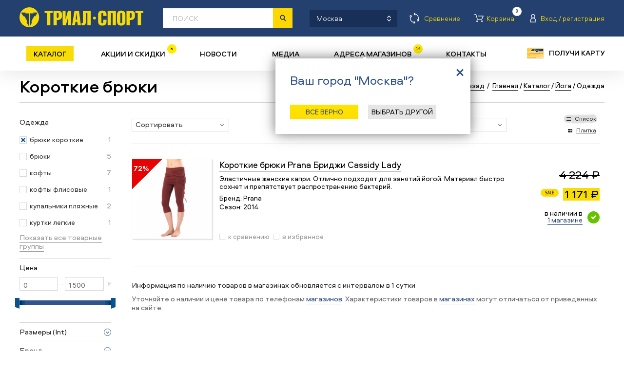

--- FILE ---
content_type: text/html; charset=utf-8
request_url: https://trial-sport.ru/gds.php?s=1256729&c1=1071992&c2=1078679
body_size: 58877
content:
<!DOCTYPE html>
<html xmlns="http://www.w3.org/1999/xhtml">
<head>
	<title>Триал-Спорт: Йога, Одежда - Короткие брюки, Prana</title>
	<meta http-equiv="Content-Type" content="text/html; charset=utf-8" />
	<meta http-equiv="X-UA-Compatible" content="IE=edge" />
	<meta name="viewport" content="width=device-width, initial-scale=1, maximum-scale=1, user-scalable=no">

  <meta name="apple-itunes-app" content="app-id=1535156592">
  <meta name="google-play-app" content="app-id=ru.amio.trialsport">
  <meta name="apple-mobile-web-app-capable" content="yes"/>
  <link rel="android-touch-icon" href="/img/ico_app.svg">

	<meta name="description" content="Купить Йога, Одежда - Короткие брюки, Prana в Триал-Спорт - сети спортивных магазинов в 75 городах, интернет-магазин с доставкой по России." />		<link rel="shortcut icon" href="/img/favicons/trial-sport.ico">
	<link rel="icon" type="image/x-icon" href="/img/favicons/trial-sport.ico">
	<link rel="apple-touch-icon" sizes="152x152" href="/img/favicons/trial-sport_152x152.png">
	<link rel="apple-touch-icon-precomposed" sizes="152x152" href="/img/favicons/trial-sport_152x152.png">
	<link rel="icon" type="image/png" sizes="16x16" href="/img/favicons/trial-sport_16x16.png" />
	<link rel="icon" type="image/png" sizes="24x24" href="/img/favicons/trial-sport_24x24.png" />
	<link rel="icon" type="image/png" sizes="32x32" href="/img/favicons/trial-sport_32x32.png" />
	<link rel="icon" type="image/png" sizes="48x48" href="/img/favicons/trial-sport_48x48.png" />
	<link rel="icon" type="image/png" sizes="57x57" href="/img/favicons/trial-sport_57x57.png" />
	<link rel="icon" type="image/png" sizes="64x64" href="/img/favicons/trial-sport_64x64.png" />
	<link rel="icon" type="image/png" sizes="76x76" href="/img/favicons/trial-sport_76x76.png" />
	<link rel="icon" type="image/png" sizes="96x96" href="/img/favicons/trial-sport_96x96.png" />
	<link rel="icon" type="image/png" sizes="120x120" href="/img/favicons/trial-sport_120x120.png" />
	<link rel="icon" type="image/png" sizes="128x128" href="/img/favicons/trial-sport_128x128.png" />
	<link rel="icon" type="image/png" sizes="144x144" href="/img/favicons/trial-sport_144x144.png" />
	<link rel="icon" type="image/png" sizes="152x152" href="/img/favicons/trial-sport_152x152.png" />
	<link rel="icon" type="image/png" sizes="192x192" href="/img/favicons/trial-sport_192x192.png" />
	<link rel="icon" type="image/png" sizes="256x256" href="/img/favicons/trial-sport_256x256.png" />
	<link rel="icon" type="image/png" sizes="512x512" href="/img/favicons/trial-sport_512x512.png" />
		<meta property="og:image" content="https://trial-sport.ru/img/ts_og_logo.jpg" itemprop="thumbnailUrl">
	<meta property="og:title" content="Триал-Спорт - сеть спортивных магазинов">
	<link href="/css/style.css?t=99999999998093" rel="stylesheet" type="text/css" />
	<script src="/js/jquery.js" type="text/javascript"></script>
				<script src="https://smartcaptcha.yandexcloud.net/captcha.js" defer></script>
</head>

<div id="fb-root"></div>
<noindex><script type="text/javascript">
	var note_count = 0;
	var usr_auth = false;
	$(document).ready(
		function() {

				$('.city_popup_new2').removeClass('hidden');
			$('.city_wrap').find('.close').bind('click', function() {document.cookie = 'city_skipped=y; path=/; ;domain=trialsport.ru';});
	
	

	});

	function showPersCard() {
		if (!document.cookie.match(/personalCardShown=Y/)) {
			var d = new Date();
			d.setTime(d.getTime() + (180*24*60*60*1000));
			var expires = "expires="+d.toGMTString();
			document.cookie = "personalCardShown=Y; " + expires;
			popup.p_show('getdiscount');
		}
	}

	function persLogIn() {
		$('.popup_getdiscount .popup_close').click();
		$('html, body').animate({scrollTop:0}, 150);
		setTimeout(function() {$('.profile_lnk').click();}, 200);
	}
	</script></noindex>

<body>
<div id="recaptcha1"></div>

<!-- BODY -->


<div class="no_fix_header body">

	<!-- TOP_LNK -->
	<div class="top_lnk" title="Вверх"></div>
	<!-- /TOP_LNK -->

	<div class="top__area">
		

		<!-- HEADER -->
		<div class="header" id="asc" data-asc="2118f7849aaddd560c72d92402c658e2">

			<div class="line_top">
				<div class="line_in">
					<script type="text/javascript">
						var srchUrl = {1: '/search/', 2: '/sitesearch/'};
						function chSrchMode(elem) {
							document.srchFrm.action = srchUrl[elem.value];
							var today = new Date();
							var expires = new Date();
							expires.setTime(today.getTime()+8640000000);
							document.cookie = 'sitesearch='+elem.value+'; expires='+expires.toGMTString();
						}
						</script>

					<!-- city_wrap -->
					<div class="city_wrap">
						<div class="city_lnk">
							<span>Москва</span><i></i>
							<span class="get-index-search">Каталог товаров</span>
						</div>
					</div>
					<!-- /city_wrap -->

					<div class="head-user-buts">

						<a href="/compare.php" rel="nofollow" class="compare_lnk"><span>Сравнение</span></a>

						<a href="/login.php?ref=%2Fprofile.php%3Fcart" title="Товаров в корзине: 0" class="cart_lnk"><span>Корзина</span><b>0</b></a>

						<!-- profile_wrap -->
						<div class="profile_wrap">
															<span class="profile_lnk"><span>Вход / регистрация</span></span>
														<div class="profile_popup hidden">
								<div class="t"></div>
								<div class="c">
									<script type="text/javascript">
										let first_err = false;
											$('#idLogForm input[type="submit"]').click(function(e) {
												e.preventDefault();
												console.log(33);
												var f = $('#idLogForm');
												f.find('#lErr').html('');
												var params = {
												'email': f.find('input[name=email]').val(),
												'password': f.find('input[name=password]').val(),
												'ref': window.location+''
											};
											$.post(
													'/login.php', params, function (data) {
														if (data && data.err) {
															f.find('#lErr').html('<br>'+data.err);
															doLogin.first_err = true;
														}
														else if (data && data.Location)
															ym(11009149,'reachGoal','success_auth')
															window.location = data.Location;
													}, 'json');
											});
										</script>
									<form id="idLogForm" action="" method="post" accept-charset="utf-8" class="profile_form">
										<div id="recaptcha"></div>
										<table cellpadding="0" cellspacing="0" width="100%"><tr valign="top">
												<td>
													<table cellpadding="0" cellspacing="20" width="100%">
														<tr>
															<td width="25"><span class="icon icon_login"></span></td>
															<td colspan="2"><div class="input"><input type="text" name="email" value="" placeholder="эл.почта/телефон" /></div></td>
														</tr>
														<tr height="10"><td colspan="3"></td></tr>
														<tr>
															<td width="25"><span class="icon icon_passwd"></span></td>
															<td colspan="2"><div class="input"><input type="password" name="password" value="" placeholder="пароль" /></div></td>
														</tr>
														<tr height="10"><td colspan="3"></td></tr>
														<tr>
															<td width="25">&nbsp;</td>
															<td width="90"><div class="button button_s"><div><input type="submit" value="войти" data-location-change></div></div></td>
															<td align="right"><a href="/remember.php" class="vida21 white" onclick="ym(11009149,'reachGoal','forgot_password')">Забыли пароль?</a></td>
														</tr>
														<tr>
															<td colspan="3" id="lErr" style="color: #f7db05;"></td>
														</tr>
													</table>
												</td>
												<td width="30" align="right"><div class="close"></div></td>
											</tr></table>
									</form>
									<div align="right"><a href="/profile.php" class="registr_lnk" onclick="ym(11009149,'reachGoal','send_form_registraciya')">регистрация<i></i></a></div>
								</div>
								<div class="b"></div>
							</div>
						</div>
						<!-- /profile_wrap -->
					</div>

				</div>
			</div>

			<div class="line_bottom">
				<div class="line_in">
					<a href="/" title="На главную" class="logo"></a>
					<div class="search_input"><input type="text" name="q" value="" placeholder="поиск" autocomplete="off"/></div>

					<!-- search_form -->
					<form id="srchFrm" name="srchFrm" action="/search/" method="get" accept-charset="utf-8" class="search_form">
						<input type="hidden" name="change_price" value="">

						<!-- search_line -->
						<input hidden name="q" type="text" />
						<div class="search_line">
							<div class="search_submit"><input type="submit" value=" " /></div>
							<div class="select select2" rel="select2">
								<select name="select_category" id="select_category" onchange="chSrchMode(this);" data-test="0">
									<option value="1" selected="selected">По товарам</option>
									<option value="2" >По сайту</option>
								</select>
							</div>

							<div class="autocomplite2"></div>
							<div class="button button_s autocomplite2-but"><div>применить</div></div>
						</div>
						<!-- /search_line -->

						<!-- search_popup -->
						<div class="search_popup hidden">
							<div class="close"></div>
							<div class="label b15">Расширенный поиск</div>

							

							<table cellpadding="0" cellspacing="0" width="100%" class="b20 main-filter" filter-desctop>
								<tr>
									<td width="32%">
										<select name="s" data-select-key="sports" data-single-select data-select-all-text="Все" data-select-placeholder="вид спорта">
											<option value="0">вид спорта</option>
																							<option value="761611">Бег</option>
																							<option value="51516">Велосипеды</option>
																							<option value="1256729" selected="selected">Йога</option>
																							<option value="51530">Коньки ледовые</option>
																							<option value="51525">Коньки роликовые</option>
																							<option value="51533">Лыжи беговые</option>
																							<option value="51527">Лыжи горные</option>
																							<option value="74056">Плавание</option>
																							<option value="1546522">Самокаты</option>
																							<option value="1340407">Сёрфинг</option>
																							<option value="51534">Скейтборды</option>
																							<option value="51526">Сноуборды</option>
																							<option value="51528">Туризм</option>
											
										</select>
									</td>
									<td width="2%">&nbsp;</td>
									<td width="32%">
										<select name="brand[]" multiple data-select-key="brands" data-multiple-select data-select-all-text="Все" data-select-placeholder="бренд">
											
																																		
												<option value="1096580">30 seven</option>
																							
												<option value="2012054">360 Degrees</option>
																							
												<option value="2555861">4KAAD</option>
																							
												<option value="2326">Active Leisure</option>
																							
												<option value="987990">Adidas</option>
																							
												<option value="2668264">AEG</option>
																							
												<option value="220643">Alexrims</option>
																							
												<option value="1149875">All Terra</option>
																							
												<option value="352880">Alpina</option>
																							
												<option value="1241843">Area</option>
																							
												<option value="1483395">Arisun</option>
																							
												<option value="2905955">Armbury</option>
																							
												<option value="784746">Asics</option>
																							
												<option value="1147615">ATI</option>
																							
												<option value="157472">Atomic</option>
																							
												<option value="1077693">Avid</option>
																							
												<option value="854803">Axiom</option>
																							
												<option value="153435">Bakoda</option>
																							
												<option value="170889">Bataleon</option>
																							
												<option value="634929">Bauer</option>
																							
												<option value="763612">Bickerton</option>
																							
												<option value="582044">Bion</option>
																							
												<option value="1175924">Blackspire</option>
																							
												<option value="513344">Bladerunner</option>
																							
												<option value="1069840">Bluesport</option>
																							
												<option value="521016">Boreal</option>
																							
												<option value="228839">Brave</option>
																							
												<option value="1031125">Briko</option>
																							
												<option value="1315936">Brooks</option>
																							
												<option value="1069340">Buff</option>
																							
												<option value="548556">Bula</option>
																							
												<option value="1224510">Cannondale</option>
																							
												<option value="363528">Carrera</option>
																							
												<option value="71002">CCM</option>
																							
												<option value="2536394">Chaoyang</option>
																							
												<option value="1241861">Chilli</option>
																							
												<option value="388924">Chinook</option>
																							
												<option value="1203622">Ciclo</option>
																							
												<option value="3085390">Clarks</option>
																							
												<option value="636906">Cleave</option>
																							
												<option value="493801">Climb X</option>
																							
												<option value="462512">Climbing Technology</option>
																							
												<option value="3132020">CMP</option>
																							
												<option value="1115102">Codeba</option>
																							
												<option value="494393">Combat</option>
																							
												<option value="1148836">Continental</option>
																							
												<option value="232893">Corratec</option>
																							
												<option value="1156478">CrankBrothers</option>
																							
												<option value="714501">Crow</option>
																							
												<option value="1156332">CST</option>
																							
												<option value="184472">Cycledesign</option>
																							
												<option value="192987">Dalbello</option>
																							
												<option value="1408594">DC</option>
																							
												<option value="544563">Diamond</option>
																							
												<option value="189643">DR</option>
																							
												<option value="155972">Drake</option>
																							
												<option value="136504">DT Swiss</option>
																							
												<option value="10054">Dynastar</option>
																							
												<option value="1163582">E Thirteen</option>
																							
												<option value="1144334">Eagle</option>
																							
												<option value="455248">Eastern</option>
																							
												<option value="157441">Easton</option>
																							
												<option value="1383146">Eclat</option>
																							
												<option value="762174">Ecliptic</option>
																							
												<option value="356418">Edea</option>
																							
												<option value="898425">Eider</option>
																							
												<option value="2230037">Element</option>
																							
												<option value="1020879">Emmegi</option>
																							
												<option value="626199">Endeavor</option>
																							
												<option value="521696">Endura</option>
																							
												<option value="480099">Eska</option>
																							
												<option value="76687">Eurotrail</option>
																							
												<option value="10864">EVF</option>
																							
												<option value="720628">Exel</option>
																							
												<option value="1225484">Fabric</option>
																							
												<option value="2847454">FALCON</option>
																							
												<option value="1186480">First Stride</option>
																							
												<option value="70609">Fischer</option>
																							
												<option value="124430">Five Ten</option>
																							
												<option value="1149881">Fizik</option>
																							
												<option value="3033764">Force</option>
																							
												<option value="1155679">Formula</option>
																							
												<option value="1229325">FOX</option>
																							
												<option value="1128783">FOX Shox</option>
																							
												<option value="127283">Freetime</option>
																							
												<option value="327185">FSA</option>
																							
												<option value="495971">Fuse</option>
																							
												<option value="1309292">Gaiam</option>
																							
												<option value="2006660">Garmont</option>
																							
												<option value="2841429">Garsport</option>
																							
												<option value="221901">Gonso</option>
																							
												<option value="126143">GoSystem</option>
																							
												<option value="2668270">GRENT</option>
																							
												<option value="219259">GT</option>
																							
												<option value="845637">HAD</option>
																							
												<option value="833677">Head</option>
																							
												<option value="635062">Hell is for Heroes</option>
																							
												<option value="1177860">Huger</option>
																							
												<option value="2707396">iconBIT</option>
																							
												<option value="1186298">Independent</option>
																							
												<option value="1340311">Indiana</option>
																							
												<option value="2847080">Innova</option>
																							
												<option value="2907286">Intense</option>
																							
												<option value="219812">Jamis</option>
																							
												<option value="1242446">Joytech</option>
																							
												<option value="2278">K2</option>
																							
												<option value="26659">Karrimor</option>
																							
												<option value="223080">KED</option>
																							
												<option value="124393">Kefas</option>
																							
												<option value="223799">Kenda</option>
																							
												<option value="486983">Kerma</option>
																							
												<option value="1316035">Kidneykaren</option>
																							
												<option value="3084898">Kind Shock</option>
																							
												<option value="1156338">KMC</option>
																							
												<option value="2556936">Koozer</option>
																							
												<option value="2847472">L-TWOO</option>
																							
												<option value="275465">L1</option>
																							
												<option value="1447887">Lafuma</option>
																							
												<option value="263003">Lange</option>
																							
												<option value="941259">Lazer</option>
																							
												<option value="2294">Leki</option>
																							
												<option value="2145990">Lelumia</option>
																							
												<option value="2304">Level</option>
																							
												<option value="573308">Licorn</option>
																							
												<option value="262862">Line</option>
																							
												<option value="2174453">Loeffler</option>
																							
												<option value="1294525">Lolё</option>
																							
												<option value="10388">Look</option>
																							
												<option value="2971721">LOOK CYCLE</option>
																							
												<option value="791744">Loopline</option>
																							
												<option value="2284">Lowa</option>
																							
												<option value="1177077">Mach 1</option>
																							
												<option value="1496856">Madrid</option>
																							
												<option value="2641445">Magicshine</option>
																							
												<option value="1155729">Magura</option>
																							
												<option value="173531">Mammut</option>
																							
												<option value="228633">Mango</option>
																							
												<option value="226606">Manitou</option>
																							
												<option value="791634">Marker</option>
																							
												<option value="1154890">Marzocchi</option>
																							
												<option value="1187771">Mavic</option>
																							
												<option value="1155651">Maxxis</option>
																							
												<option value="1013768">MDC</option>
																							
												<option value="1013859">Medalist</option>
																							
												<option value="791927">Merinopower</option>
																							
												<option value="124432">Metolius</option>
																							
												<option value="1013921">Metropolis</option>
																							
												<option value="1356620">Michelin</option>
																							
												<option value="2009754">MicroSHIFT</option>
																							
												<option value="1048053">Millet</option>
																							
												<option value="882319">Mizuno</option>
																							
												<option value="394938">Mongoose</option>
																							
												<option value="2274">Motorex</option>
																							
												<option value="1177133">MRP</option>
																							
												<option value="1486008">Neco</option>
																							
												<option value="1159146">NHS</option>
																							
												<option value="567473">Nirve</option>
																							
												<option value="255356">Nitro</option>
																							
												<option value="318019">Nomis</option>
																							
												<option value="28112">Norco</option>
																							
												<option value="56719">Nordica</option>
																							
												<option value="1452757">Northcape</option>
																							
												<option value="181767">Northwave</option>
																							
												<option value="521965">O-Synce</option>
																							
												<option value="10407">Obermeyer</option>
																							
												<option value="1177959">Oktos</option>
																							
												<option value="158615">One Way</option>
																							
												<option value="906121">Optiwax</option>
																							
												<option value="342878">Orage</option>
																							
												<option value="583232">Outleap</option>
																							
												<option value="1027399">Pillar</option>
																							
												<option value="534691">POC</option>
																							
												<option value="2244188">Polaroid</option>
																							
												<option value="363723">Powderhorn</option>
																							
												<option value="322868">Prana</option>
																							
												<option value="130196">Premium</option>
																							
												<option value="372458">Princeton Tec</option>
																							
												<option value="2308">Pro Feet</option>
																							
												<option value="1383056">Pro Wheel</option>
																							
												<option value="1175821">Prowheel</option>
																							
												<option value="997877">Puma</option>
																							
												<option value="983592">Qloom</option>
																							
												<option value="2556059">Quiksilver</option>
																							
												<option value="517954">Radio</option>
																							
												<option value="266961">Raiden</option>
																							
												<option value="2664623">Red Bull SPECT</option>
																							
												<option value="1185938">Reebok</option>
																							
												<option value="853527">Reverse</option>
																							
												<option value="212867">Rex</option>
																							
												<option value="1027405">Richman</option>
																							
												<option value="2298">Ride</option>
																							
												<option value="116014">Riedell</option>
																							
												<option value="21704">Risport</option>
																							
												<option value="10567">Rock</option>
																							
												<option value="1077549">RockShox</option>
																							
												<option value="68651">Rollerblade</option>
																							
												<option value="1527264">Rome</option>
																							
												<option value="465845">Rossignol</option>
																							
												<option value="2847220">Rotor</option>
																							
												<option value="156433">Rottefella</option>
																							
												<option value="2173803">Roxy</option>
																							
												<option value="1148829">RST</option>
																							
												<option value="70551">Salomon</option>
																							
												<option value="390523">Salt</option>
																							
												<option value="1485979">Samox</option>
																							
												<option value="573193">Saxifraga</option>
																							
												<option value="794819">Schoeffel</option>
																							
												<option value="1383082">Schwalbe</option>
																							
												<option value="54151">Screamer</option>
																							
												<option value="1156484">SDG</option>
																							
												<option value="2011701">Sea to Summit</option>
																							
												<option value="2813278">Seido</option>
																							
												<option value="2554009">Selle Italia</option>
																							
												<option value="2978134">Selle Royal</option>
																							
												<option value="1013080">Shimano</option>
																							
												<option value="2905037">Sidi</option>
																							
												<option value="305474">Sinner</option>
																							
												<option value="577367">SixSixOne</option>
																							
												<option value="794427">Slide</option>
																							
												<option value="2287">Smith</option>
																							
												<option value="206513">Snoli</option>
																							
												<option value="2701701">Solemate</option>
																							
												<option value="1218890">Sombrio</option>
																							
												<option value="2736119">Spank</option>
																							
												<option value="228746">Speed Stuff</option>
																							
												<option value="2174333">Spine</option>
																							
												<option value="844946">Sportalm</option>
																							
												<option value="2903026">Sprayway</option>
																							
												<option value="1309428">SPRI</option>
																							
												<option value="793179">Springyard</option>
																							
												<option value="2305">Spyder</option>
																							
												<option value="1036361">SR Suntour</option>
																							
												<option value="900092">Sram</option>
																							
												<option value="94069">Star</option>
																							
												<option value="1176737">Stencil</option>
																							
												<option value="150720">Storm</option>
																							
												<option value="1149511">Sun Ringle</option>
																							
												<option value="541054">Sun Valley</option>
																							
												<option value="1188657">SunRace</option>
																							
												<option value="624971">Super.Natural</option>
																							
												<option value="1411561">Supra</option>
																							
												<option value="625160">Switchback</option>
																							
												<option value="1024151">Swix</option>
																							
												<option value="1155683">Tektro</option>
																							
												<option value="521639">Tempesta</option>
																							
												<option value="1242019">Teva</option>
																							
												<option value="327160">Tioga</option>
																							
												<option value="2175127">Tisa</option>
																							
												<option value="1024168">Toko</option>
																							
												<option value="342730">Torspo</option>
																							
												<option value="752757">Trailside</option>
																							
												<option value="1227467">TravelSafe</option>
																							
												<option value="1513939">Trekko</option>
																							
												<option value="796678">Trial-Sport</option>
																							
												<option value="2736105">Tribe</option>
																							
												<option value="1021061">Truvativ</option>
																							
												<option value="179472">TSG</option>
																							
												<option value="495255">Turtle Fur</option>
																							
												<option value="137445">Twenty</option>
																							
												<option value="228374">UFO</option>
																							
												<option value="350555">USD Pro</option>
																							
												<option value="2685758">UYN</option>
																							
												<option value="1412241">Vans</option>
																							
												<option value="2911526">Velo</option>
																							
												<option value="2329">Vetta</option>
																							
												<option value="1479929">Vokul</option>
																							
												<option value="1177103">VP</option>
																							
												<option value="266868">Wall Active</option>
																							
												<option value="1089347">WASPcam</option>
																							
												<option value="890087">Wellgo</option>
																							
												<option value="2321">Westbeach</option>
																							
												<option value="390409">WeThePeople</option>
																							
												<option value="76685">Woodman</option>
																							
												<option value="462631">WTB</option>
																							
												<option value="518062">Xposure</option>
																							
												<option value="2550431">YBN</option>
																							
												<option value="354135">Yoko</option>
																							
												<option value="1269480">Zeropoint</option>
																							
												<option value="1240105">Zipp</option>
																							
												<option value="761600">Zoot</option>
																							
												<option value="1149844">ZZYZX</option>
											
										</select>
									</td>
									<td width="2%">&nbsp;</td>
									<td width="32%">
										<select name="c1"  data-select-key="categories" data-single-select data-select-all-text="Все" data-select-placeholder="категория">
											<option value="0">категория</option>
																							<option value="1070639">снаряжение</option>
																							<option value="1071992" selected="selected">одежда</option>
																							<option value="1070485">обувь</option>
																							<option value="1072571">оптика</option>
																							<option value="1071535">защита</option>
																							<option value="1070983">аксессуары</option>
																							<option value="1071043">запчасти</option>
																							<option value="1202687">инструменты</option>
											
										</select>
									</td>
								</tr>
								<tr height="10"><td colspan="3"></td></tr>
								<tr>
									<td width="32%">
										<select name="year[]" multiple data-select-key="years" data-multiple-select data-select-all-text="Все" data-select-placeholder="сезон">
																																		
												<option value="2025/2026">2025/2026</option>
																							
												<option value="2025">2025</option>
																							
												<option value="2024/2025">2024/2025</option>
																							
												<option value="2024">2024</option>
																							
												<option value="2023/2024">2023/2024</option>
																							
												<option value="2023">2023</option>
																							
												<option value="2022/2023">2022/2023</option>
																							
												<option value="2022">2022</option>
																							
												<option value="2021/2022">2021/2022</option>
																							
												<option value="2021">2021</option>
																							
												<option value="2020/2021">2020/2021</option>
																							
												<option value="2020">2020</option>
																							
												<option value="2019/2020">2019/2020</option>
																							
												<option value="2019">2019</option>
																							
												<option value="2018/2019">2018/2019</option>
																							
												<option value="2018">2018</option>
																							
												<option value="2017/2018">2017/2018</option>
																							
												<option value="2017">2017</option>
																							
												<option value="2016/2017">2016/2017</option>
																							
												<option value="2016">2016</option>
																							
												<option value="2015/2016">2015/2016</option>
																							
												<option value="2015">2015</option>
																							
												<option value="2014/2015">2014/2015</option>
																							
												<option value="2014">2014</option>
																							
												<option value="2013/2014">2013/2014</option>
																							
												<option value="2013">2013</option>
																							
												<option value="2012/2013">2012/2013</option>
																							
												<option value="2012">2012</option>
																							
												<option value="2011/2012">2011/2012</option>
																							
												<option value="2011">2011</option>
																							
												<option value="2010/2011">2010/2011</option>
																							
												<option value="2010">2010</option>
																							
												<option value="2009/2010">2009/2010</option>
																							
												<option value="2009">2009</option>
																							
												<option value="2008/2009">2008/2009</option>
																							
												<option value="2008">2008</option>
																							
												<option value="2007/2008">2007/2008</option>
																							
												<option value="2007">2007</option>
																							
												<option value="2006/2007">2006/2007</option>
																							
												<option value="2006">2006</option>
																							
												<option value="2005/2006">2005/2006</option>
																							
												<option value="2005">2005</option>
																							
												<option value="2004/2005">2004/2005</option>
																							
												<option value="2004">2004</option>
																							
												<option value="2003/2004">2003/2004</option>
																							
												<option value="2003">2003</option>
																							
												<option value="2002/2003">2002/2003</option>
																							
												<option value="2002">2002</option>
																							
												<option value="2001/2002">2001/2002</option>
																							
												<option value="2001">2001</option>
																							
												<option value="2000/2001">2000/2001</option>
																							
												<option value="2000">2000</option>
																							
												<option value="1999/2000">1999/2000</option>
																							
												<option value="1998">1998</option>
											
										</select>
									</td>
									<td width="2%">&nbsp;</td>
									<td width="66%" colspan="3">
										<select name="c2[]" multiple  data-select-key="groups" data-multiple-select data-select-all-text="Все" data-select-placeholder="товарная группа">
																							<option value="1085757">адаптер для заправки картриджа</option>
																							<option value="1643330">адаптеры</option>
																							<option value="1096787">адаптеры для крепления чехла</option>
																							<option value="1226023">адаптеры для накачки колеса</option>
																							<option value="1148211">амортизаторы задние для велосипеда</option>
																							<option value="1077536">аптечки</option>
																							<option value="1077491">багажники авто</option>
																							<option value="1076480">багажники для велосипеда</option>
																							<option value="1182320">базы</option>
																							<option value="1078272">балаклавы</option>
																							<option value="1152442">баллоны газовые туристические</option>
																							<option value="1223583">баллоны для накачки колеса</option>
																							<option value="1070984">банданы многофункциональные</option>
																							<option value="1161391">барабаны</option>
																							<option value="1096779">батареи аккумуляторные</option>
																							<option value="1074646">болты комплект</option>
																							<option value="1079771">ботинки внутренние</option>
																							<option value="1078328">ботинки для беговых лыж</option>
																							<option value="1078207">ботинки для горных лыж</option>
																							<option value="1078306">ботинки для сноуборда</option>
																							<option value="1078245">ботинки зимние</option>
																							<option value="1072117">ботинки треккинговые</option>
																							<option value="1072599">брюки</option>
																							<option value="1278758">брюки ветрозащитные</option>
																							<option value="1078679" selected="selected">брюки короткие</option>
																							<option value="1078240">брюки легкие</option>
																							<option value="1078337">брюки термобелье</option>
																							<option value="1078242">брюки утепленные</option>
																							<option value="1078385">варежки</option>
																							<option value="2997679">варежки для беговых лыж</option>
																							<option value="2145039">вёдра складные</option>
																							<option value="1073338">велосипеды BMX</option>
																							<option value="1434604">велосипеды беговелы</option>
																							<option value="1070640">велосипеды горные</option>
																							<option value="1078033">велосипеды круизеры</option>
																							<option value="1434597">велосипеды прогулочные</option>
																							<option value="1070977">велосипеды складные</option>
																							<option value="1070790">велосипеды шоссейные</option>
																							<option value="1074683">веревки динамические</option>
																							<option value="1074930">веревки статические</option>
																							<option value="1373330">визоры для шлема</option>
																							<option value="1080746">вилки</option>
																							<option value="1147438">вилки для велосипеда</option>
																							<option value="1158947">винты комплект</option>
																							<option value="2145041">вкладыши для спального мешка</option>
																							<option value="1147644">втулки для велосипеда</option>
																							<option value="1086549">втулки комплект</option>
																							<option value="1077560">выжимки для цепи</option>
																							<option value="1147568">выносы руля</option>
																							<option value="2145043">гамаки</option>
																							<option value="1072845">гамаши</option>
																							<option value="1076147">герметики для колёс</option>
																							<option value="1073763">гермоупаковки</option>
																							<option value="1078013">гетры</option>
																							<option value="1074352">гидраторы</option>
																							<option value="1153690">гиророторы</option>
																							<option value="1152418">горелки туристические</option>
																							<option value="1087470">гребёнки</option>
																							<option value="1079248">датчики для велокомпьютера</option>
																							<option value="1079310">датчики сердцебиения</option>
																							<option value="1176614">датчики скорости педалирования</option>
																							<option value="1096335">держатели</option>
																							<option value="1085872">держатели для велокомпьютеров</option>
																							<option value="2501399">держатели для телефона</option>
																							<option value="1075769">держатели для фляги</option>
																							<option value="1080102">держатели для щетки</option>
																							<option value="1071201">держатели переключателя</option>
																							<option value="1074699">держатели ручки переключателя</option>
																							<option value="1082341">детали для креплений</option>
																							<option value="1085903">диски для креплений</option>
																							<option value="1149475">диски тормозные для велосипеда</option>
																							<option value="1079483">дуги комплект ремонтный</option>
																							<option value="1081755">души походные</option>
																							<option value="2145045">емкости для воды</option>
																							<option value="1078623">жилеты</option>
																							<option value="1075838">жилеты защитные</option>
																							<option value="1074711">заглушки руля</option>
																							<option value="1152428">зажимы для верёвки</option>
																							<option value="1479954">зажимы для самокатов</option>
																							<option value="1152641">закладки альпинистские</option>
																							<option value="1096181">замки</option>
																							<option value="2149851">замки для багажа</option>
																							<option value="1077495">замки для велосипеда</option>
																							<option value="1077672">замки для цепи</option>
																							<option value="1079242">зацепки комплект</option>
																							<option value="1079394">зацепки подвесные</option>
																							<option value="1075834">защита голени</option>
																							<option value="1083760">защита голеностопа</option>
																							<option value="1310895">защита для втулки</option>
																							<option value="2145048">защита дна палатки</option>
																							<option value="1177053">защита звезды</option>
																							<option value="1071699">защита колена</option>
																							<option value="1075973">защита колена и голени</option>
																							<option value="1071536">защита комплект</option>
																							<option value="1075846">защита локтя</option>
																							<option value="1071616">защита на запястье</option>
																							<option value="1078698">защита на палки</option>
																							<option value="1075679">защита пера</option>
																							<option value="1078489">защита плеч</option>
																							<option value="1079635">защита подбородка</option>
																							<option value="1078706">защита предплечья</option>
																							<option value="1077579">защита рамы комплект</option>
																							<option value="1078391">защита спины</option>
																							<option value="1237031">защита шатуна</option>
																							<option value="1082372">защита шеи</option>
																							<option value="1147741">звезды для велосипеда</option>
																							<option value="1077521">звонки</option>
																							<option value="1202868">зеркала на руль</option>
																							<option value="2501403">золотники для ниппеля велосипеда</option>
																							<option value="1154369">инструменты комплект</option>
																							<option value="1086005">кабели для велокомпьютеров</option>
																							<option value="1148240">камеры для велосипеда</option>
																							<option value="1154235">камни абразивные</option>
																							<option value="3226990">камусы для беговых лыж</option>
																							<option value="3226991">камусы для горных лыж</option>
																							<option value="1081388">канторезы</option>
																							<option value="1152304">карабины альпинистские</option>
																							<option value="1147520">каретки для велосипеда</option>
																							<option value="2145050">карманы дополнительные для палатки</option>
																							<option value="1078718">картриджи комплект для заправки</option>
																							<option value="1218626">картриджи одноразовые комплект</option>
																							<option value="1075219">кассеты</option>
																							<option value="1147512">кассеты для велосипеда</option>
																							<option value="2145052">кастрюли</option>
																							<option value="1292295">кеды</option>
																							<option value="1072593">кепки</option>
																							<option value="1080070">клинья для фиксации ремешка</option>
																							<option value="1085557">клипсы</option>
																							<option value="1077530">ключи</option>
																							<option value="1152368">ключи комплект для велосипеда</option>
																							<option value="1154121">клюшки хоккейные</option>
																							<option value="1071554">коврики для йоги</option>
																							<option value="1082803">коврики комплект ремонтный</option>
																							<option value="1072580">коврики надувные</option>
																							<option value="1079301">коврики туристические</option>
																							<option value="1089158">козырьки для шлема</option>
																							<option value="1147395">колёса велосипедные</option>
																							<option value="1147529">колёса велосипедные комплект</option>
																							<option value="1241891">колёса для лонгборда комплект</option>
																							<option value="1077204">колёса для лыжероллеров</option>
																							<option value="1147838">колёса для роликовых коньков комплект</option>
																							<option value="1402852">колёса для самокатов</option>
																							<option value="1153070">колёса для скейтборда комплект</option>
																							<option value="1152360">колодки тормозные дисковые велосипедные</option>
																							<option value="1075021">колодки тормозные ободные</option>
																							<option value="1147587">колонки рулевые велосипеда</option>
																							<option value="2501405">колпачки на ниппель</option>
																							<option value="1161867">колышки</option>
																							<option value="1078575">кольца для палок</option>
																							<option value="1309403">кольца для пилатеса</option>
																							<option value="1075262">кольца проставочные</option>
																							<option value="1177688">комплект ремонтный</option>
																							<option value="1225726">комплекты для накачки колеса</option>
																							<option value="1309407">комплекты для пилатеса</option>
																							<option value="1525531">комплекты для сплитбордов</option>
																							<option value="2800745">комплекты для ухода за обувью</option>
																							<option value="1075733">комплекты ремонтные</option>
																							<option value="1356944">комплекты трансмиссии для велосипеда</option>
																							<option value="1083895">комплекты тросиков и рубашек тормоза</option>
																							<option value="1076036">компьютеры для велосипеда</option>
																							<option value="1078286">коньки мягкие</option>
																							<option value="1071542">коньки роликовые</option>
																							<option value="1078295">коньки фигурные</option>
																							<option value="1078393">коньки хоккейные</option>
																							<option value="1071225">корзины для велосипеда</option>
																							<option value="1152414">косметика велосипедная комплект</option>
																							<option value="1072880">костюмы</option>
																							<option value="1475443">костюмы гоночные</option>
																							<option value="1079019">кофты</option>
																							<option value="1078136">кофты термобелье</option>
																							<option value="1072720">кофты флисовые</option>
																							<option value="1073138">кошельки</option>
																							<option value="1079386">кошки ледовые</option>
																							<option value="1340398">крепежи для плавников</option>
																							<option value="1078357">крепления для беговых лыж</option>
																							<option value="1078579">крепления для горных лыж</option>
																							<option value="1078570">крепления для сноуборда</option>
																							<option value="1504206">крепления для сплитборда</option>
																							<option value="1522326">крепления для сплитбордов</option>
																							<option value="2641507">крепления для фонаря</option>
																							<option value="1444124">крепления для шлема на рюкзак</option>
																							<option value="1154126">крепления для экшн-камеры</option>
																							<option value="1079458">кровати надувные</option>
																							<option value="1070486">кроссовки</option>
																							<option value="1074382">кружки</option>
																							<option value="1152416">крылья велосипедные</option>
																							<option value="1147429">крылья велосипедные комплект</option>
																							<option value="1643418">крылья для лыжероллеров комплект</option>
																							<option value="1079379">крышки для кассеты</option>
																							<option value="1075273">крышки для рулевой колонки</option>
																							<option value="1086282">купальники пляжные</option>
																							<option value="1078134">куртки</option>
																							<option value="1078873">куртки ветрозащитные</option>
																							<option value="1076057">куртки защитные</option>
																							<option value="1072462">куртки легкие</option>
																							<option value="1078162">куртки пуховые</option>
																							<option value="1078230">куртки утепленные</option>
																							<option value="1643452">лампы туристические</option>
																							<option value="1078219">лапки для палок</option>
																							<option value="1072996">леггинсы</option>
																							<option value="1197737">ледобуры альпинистские</option>
																							<option value="1163285">ледорубы альпинистские</option>
																							<option value="1082252">лезвия для коньков</option>
																							<option value="1080023">ленты для клюшек</option>
																							<option value="1075347">ленты ободные</option>
																							<option value="1087190">лесенки</option>
																							<option value="1078486">линзы для очков маска</option>
																							<option value="1085636">линзы для солнечных очков</option>
																							<option value="1081256">липучки</option>
																							<option value="1340394">лиши</option>
																							<option value="2145054">ложки</option>
																							<option value="2522058">ложки-вилки</option>
																							<option value="1079167">лонгборды</option>
																							<option value="1241484">лонгборды мини</option>
																							<option value="1154199">лопаты лавинные</option>
																							<option value="1077138">лыжероллеры</option>
																							<option value="1078363">лыжи беговые</option>
																							<option value="1080966">лыжи беговые комплект</option>
																							<option value="1078377">лыжи горные</option>
																							<option value="1078320">лыжи горные комплект</option>
																							<option value="1152358">магнезия для скалолазания</option>
																							<option value="1147768">магниты для велокомпьютера</option>
																							<option value="1154111">мази лыжные</option>
																							<option value="1078976">майки</option>
																							<option value="2800743">майки термобелье</option>
																							<option value="1082460">маски</option>
																							<option value="1078689">маски ветрозащитные</option>
																							<option value="1075950">масла для вилок</option>
																							<option value="1076084">масла для тормозных систем</option>
																							<option value="1152422">мебель кемпинговая комплект</option>
																							<option value="1074653">мешки для магнезии</option>
																							<option value="1073698">мешки компрессионные</option>
																							<option value="1072381">мешки спальные</option>
																							<option value="2145056">мешки универсальные</option>
																							<option value="2145058">миски</option>
																							<option value="1079491">молотки скальные</option>
																							<option value="1081909">монтажки</option>
																							<option value="1077507">монтажки комплект</option>
																							<option value="3186116">накидки от дождя</option>
																							<option value="1085311">накладки для скольжения</option>
																							<option value="1374748">накладки защитные для шлема</option>
																							<option value="1181911">накладки сменные для подошвы</option>
																							<option value="1079191">наконечники для палок</option>
																							<option value="1081894">наконечники рубашки переключателя</option>
																							<option value="1081657">наконечники рубашки тормоза</option>
																							<option value="1081919">наконечники тросика переключателя</option>
																							<option value="1081931">наконечники тросика тормоза</option>
																							<option value="1081173">напильники</option>
																							<option value="1077987">нарукавники</option>
																							<option value="1086461">насосы</option>
																							<option value="1076476">насосы для велосипеда</option>
																							<option value="1086574">натяжители цепи</option>
																							<option value="2501407">ниппели велосипедные для бескамерной установки</option>
																							<option value="2501409">ниппели велосипедные для спицы</option>
																							<option value="1070996">носки</option>
																							<option value="1075324">обмотки руля</option>
																							<option value="1147502">обода для велосипеда</option>
																							<option value="1081565">одеяла термо</option>
																							<option value="1075328">оси</option>
																							<option value="1224050">оси для втулки</option>
																							<option value="1088859">оси комплект</option>
																							<option value="1086359">отвертки</option>
																							<option value="1152374">оттяжки альпинистские</option>
																							<option value="2145062">оттяжки для палатки</option>
																							<option value="1078252">очистители</option>
																							<option value="1076200">очистители для велосипеда</option>
																							<option value="1075954">очистители для цепи</option>
																							<option value="1076028">очки маски</option>
																							<option value="1072572">очки солнцезащитные</option>
																							<option value="1152385">палатки туристические</option>
																							<option value="1078266">палки для беговых лыж</option>
																							<option value="1078493">палки для горных лыж</option>
																							<option value="1079281">палки для лыжероллеров</option>
																							<option value="1072097">палки для скандинавской ходьбы</option>
																							<option value="1072190">палки треккинговые</option>
																							<option value="1076374">пеги</option>
																							<option value="1147614">педали для велосипеда</option>
																							<option value="1147481">переключатели скоростей велосипеда</option>
																							<option value="1072482">перчатки</option>
																							<option value="1149462">перчатки велосипедные</option>
																							<option value="1152733">перчатки для беговых лыж</option>
																							<option value="1154128">перчатки хоккейные</option>
																							<option value="3191989">перья верхние для велосипеда</option>
																							<option value="3191990">перья нижние для велосипеда</option>
																							<option value="1073439">петли страховочные</option>
																							<option value="1117966">плавки</option>
																							<option value="1078694">пластыри</option>
																							<option value="1078418">платформы для креплений</option>
																							<option value="1072851">платья</option>
																							<option value="1152313">плиты газовые туристические</option>
																							<option value="1079502">повязки на лоб</option>
																							<option value="2557941">подкладки сменные для шлема</option>
																							<option value="1152437">подножки для велосипеда</option>
																							<option value="1152390">подушки туристические</option>
																							<option value="1071925">подшипники комплект</option>
																							<option value="1147413">покрышки для велосипеда</option>
																							<option value="1075877">полироли</option>
																							<option value="1082921">полотенца</option>
																							<option value="1309391">полотенца для коврика</option>
																							<option value="1152445">посуда для туризма комплект</option>
																							<option value="1152372">приборы столовые для туризма комплект</option>
																							<option value="1154114">пропитки водоотталкивающие</option>
																							<option value="1294689">пропитки дезодоранты</option>
																							<option value="1078258">пропитки комплект</option>
																							<option value="1080088">профили для беговых лыж</option>
																							<option value="1374993">пряжки</option>
																							<option value="1079463">рамы велосипедные</option>
																							<option value="1360393">рамы для роликовых коньков</option>
																							<option value="1087288">растирка</option>
																							<option value="1079981">растирки</option>
																							<option value="1086007">ремешки</option>
																							<option value="2145064">ремешки для гамаш</option>
																							<option value="1073782">ремешки для ковриков</option>
																							<option value="1081922">ремешки для ледового инструмента</option>
																							<option value="1078228">ремешки для палок</option>
																							<option value="1074596">ремни</option>
																							<option value="2145033">ремни для крепления</option>
																							<option value="1074715">репшнуры</option>
																							<option value="1075800">рога на руль</option>
																							<option value="1078892">ролики</option>
																							<option value="1079297">рубашки</option>
																							<option value="1075477">рубашки переключателя</option>
																							<option value="1080348">рубашки поло</option>
																							<option value="1072757">рубашки с коротким рукавом</option>
																							<option value="1075571">рубашки тормоза</option>
																							<option value="1147461">рули для велосипеда</option>
																							<option value="1223592">ручки дистанционного управления</option>
																							<option value="2165015">ручки для палок</option>
																							<option value="1077812">ручки переключателя</option>
																							<option value="1075489">ручки руля</option>
																							<option value="1076763">ручки тормоза</option>
																							<option value="1071079">рюкзаки</option>
																							<option value="1152344">рюкзаки для роликовых коньков</option>
																							<option value="1078670">рюкзаки лавинные</option>
																							<option value="1080112">салфетки для очков</option>
																							<option value="1071168">самокаты</option>
																							<option value="1071999">сандалии</option>
																							<option value="1214946">санки ледянки</option>
																							<option value="1078499">связки для беговых лыж</option>
																							<option value="1147417">седла для велосипеда</option>
																							<option value="2145035">сетки для крепления багажа</option>
																							<option value="2145066">сетки москитные</option>
																							<option value="1077628">сиденья для перевозки детей</option>
																							<option value="2145068">сиденья надувные</option>
																							<option value="1084519">сиденья пенные</option>
																							<option value="1073105">системы страховочные</option>
																							<option value="1071418">скейтборды</option>
																							<option value="1080037">скребки</option>
																							<option value="1152382">смазки для цепи велосипеда</option>
																							<option value="1076024">смазки консистентные</option>
																							<option value="1080051">смывки</option>
																							<option value="1078224">сноуборды</option>
																							<option value="1152300">спицы для велосипеда</option>
																							<option value="1504205">сплитборды</option>
																							<option value="1081294">спреи против запотевания</option>
																							<option value="2145070">стаканы</option>
																							<option value="1085340">стаканы хоккейные</option>
																							<option value="1147817">стекла для ламп</option>
																							<option value="1292290">стельки</option>
																							<option value="1154140">стельки с подогревом</option>
																							<option value="1643396">стенды для сборки велосипеда</option>
																							<option value="1152338">столы туристические</option>
																							<option value="2145072">стропы универсальные</option>
																							<option value="1152352">стулья туристические</option>
																							<option value="1075859">стяжки эксцентриковые</option>
																							<option value="1075842">стяжки эксцентриковые комплект</option>
																							<option value="1071309">сумки</option>
																							<option value="1083028">сумки для аптечки</option>
																							<option value="1078426">сумки для ботинок</option>
																							<option value="1074772">сумки для веревки</option>
																							<option value="1078322">сумки для коньков</option>
																							<option value="2145037">сумки на багажник</option>
																							<option value="1072805">сумки на пояс</option>
																							<option value="1079326">сумки на раму</option>
																							<option value="1079074">сумки на руль</option>
																							<option value="3129782">сумки органайзеры комплект</option>
																							<option value="1076515">сумки подседельные</option>
																							<option value="1078473">сумки хоккейные</option>
																							<option value="2145074">тарелки</option>
																							<option value="1147783">тенты туристические</option>
																							<option value="1078195">термобелье комплект</option>
																							<option value="1073458">термосы</option>
																							<option value="1072888">топы</option>
																							<option value="1147650">тормоза дисковые для велосипеда</option>
																							<option value="1079101">тормоза для коньков</option>
																							<option value="1085305">тормоза для креплений</option>
																							<option value="1076410">тормоза ободные</option>
																							<option value="1382977">трещотка</option>
																							<option value="1082991">тросики гироротора</option>
																							<option value="1075903">тросики переключателя</option>
																							<option value="1075986">тросики тормоза</option>
																							<option value="1406501">трусы термобелье</option>
																							<option value="1078495">трусы хоккейные</option>
																							<option value="1070697">туфли велосипедные</option>
																							<option value="1078478">туфли скальные</option>
																							<option value="1080121">удлинители ремня для очков</option>
																							<option value="1373405">уплотнители для визора</option>
																							<option value="1081950">упоры для ледового инструмента</option>
																							<option value="1080033">упоры резиновые для крепления</option>
																							<option value="1075607">успокоители цепи</option>
																							<option value="1447144">устройства для чистки цепи</option>
																							<option value="1202679">устройства зарядные</option>
																							<option value="1271482">устройства переговорные комплект</option>
																							<option value="1073495">устройства страховочные</option>
																							<option value="1080106">утюги</option>
																							<option value="1309470">утяжелители для рук</option>
																							<option value="1357030">фиксаторы для карабинов</option>
																							<option value="1085769">фиксаторы для колец</option>
																							<option value="1643422">фиксаторы для палок</option>
																							<option value="2878466">фильтры для кофе</option>
																							<option value="1081752">фляги питьевые</option>
																							<option value="1148460">фонари для велосипеда</option>
																							<option value="1152316">фонари туристические</option>
																							<option value="1071993">футболки</option>
																							<option value="1074871">футболки с длинным рукавом</option>
																							<option value="1080849">футболки термобелье</option>
																							<option value="1075612">хомуты подседельные</option>
																							<option value="1147444">цепи для велосипеда</option>
																							<option value="1073993">чайники</option>
																							<option value="1078383">чехлы для беговых лыж</option>
																							<option value="1643326">чехлы для велосипеда</option>
																							<option value="1078434">чехлы для горных лыж</option>
																							<option value="1073171">чехлы для коврика</option>
																							<option value="1077209">чехлы для лыжероллеров</option>
																							<option value="1080743">чехлы для очков</option>
																							<option value="1079217">чехлы для рюкзака</option>
																							<option value="1078482">чехлы для сноуборда</option>
																							<option value="2501401">чехлы для сумки</option>
																							<option value="1077641">чехлы для телефона</option>
																							<option value="1080064">чехлы на ботинки</option>
																							<option value="1079434">чехлы на велотуфли</option>
																							<option value="1078325">чехлы на лезвия коньков</option>
																							<option value="2739694">чехлы-кресла для коврика</option>
																							<option value="1154152">шайбы хоккейные</option>
																							<option value="1073829">шапки</option>
																							<option value="1117978">шапки для плавания</option>
																							<option value="1081291">шарфы</option>
																							<option value="1075675">шатуны комплект</option>
																							<option value="1074008">шезлонги</option>
																							<option value="1350667">шипы для обуви</option>
																							<option value="1179045">шипы для обувных насадок</option>
																							<option value="1080567">шипы для педалей комплект</option>
																							<option value="1080646">шипы для педали</option>
																							<option value="1083927">шкурки</option>
																							<option value="1071626">шлемы</option>
																							<option value="1148661">шлемы велосипедные</option>
																							<option value="1148346">шлемы для катания на роликовых коньках</option>
																							<option value="1154142">шлемы хоккейные</option>
																							<option value="1161872">шнур для дуг</option>
																							<option value="1078022">шнурки</option>
																							<option value="1080007">шнурки для коньков</option>
																							<option value="1072589">шнурки для очков</option>
																							<option value="1072753">шорты</option>
																							<option value="1149191">шорты велосипедные</option>
																							<option value="1076306">шорты защитные</option>
																							<option value="1075617">штыри подседельные</option>
																							<option value="1079748">щетки</option>
																							<option value="2682008">щетки для обуви</option>
																							<option value="1447142">щетки комплекты</option>
																							<option value="1078491">щитки</option>
																							<option value="1078645">щупы лавинные</option>
																							<option value="1074436">экраны ветрозащитные</option>
																							<option value="1149236">элементы питания</option>
																							<option value="1309419">эспандеры</option>
																							<option value="1073360">юбки</option>
																							<option value="1075960">якоря</option>
											
										</select>
									</td>
								</tr>
								<tr height="10"><td colspan="3"></td></tr>
								<tr>
									<td width="32%">
										<select name="gender[]" multiple data-select-key="sex" data-multiple-select data-select-all-text="Все" data-select-placeholder="пол">
											
																							
												<option value="1070506">для женщин</option>
																							
												<option value="1070482">для мужчин</option>
																							
												<option value="1070509">унисекс</option>
											
										</select>
									</td>
									<td width="2%">&nbsp;</td>
									<td width="32%">
										<select name="age[]" multiple data-select-key="age" data-multiple-select data-select-all-text="Все" data-select-placeholder="возраст">
											
																							
												<option value="1070483">для взрослых</option>
																							
												<option value="1070538">для детей</option>
																							
												<option value="1071417">для подростков</option>
											
										</select>
									</td>
									<td width="34%" colspan="2">&nbsp;</td>
								</tr>
							</table>
							<div class="slider_wrap b25">
								<table cellpadding="0" cellspacing="0" width="66%" class="b20">
									<tr>
										<td width="37%"><div class="label">Стоимость от</div></td>
										<td width="25%"><div class="input slider_input"><input type="text" name="price_from" value="" /></div></td>
										<td width="11%" align="center"><div class="label">до</div></td>
										<td width="25%"><div class="input slider_input"><input type="text" name="price_to" value="" /></div></td>
										<td width="10%" align="right">&nbsp; <div class="label" style="width: 15px;">&#8381;</div></td>
									</tr>
								</table>
								<div class="slider slider_new" name="price" min="0" max="1100000" step="100" order="1" from="0" to=""></div>
								<div class="slider_labels" order="1000">
									<span>0</span>
									<span>100</span>
									<span>200</span>
									<span>300</span>
									<span>400</span>
									<span>500</span>
									<span>600</span>
									<span>700</span>
									<span>800</span>
									<span>900</span>
									<span>1000</span>
									<span>1100</span>
								</div>
							</div>
							<table cellpadding="0" cellspacing="0" width="100%"><tr>
									<td width="32%"><div class="button button_s"><div><input type="submit" value="найти"></div></div></td>
									<td width="2%">&nbsp;</td>
									<td width="32%"><div class="button button_s button_blue"><div><input type="reset" value="сбросить"></div></div></td>
									<td width="34%">&nbsp;</td>
								</tr></table>
						</div>
						<!-- /search_popup -->

					</form>
					<!-- /search_form -->

					<script type="text/javascript">
						function srchFrmSubmit() {
							var f = $('#srchFrm');
							var q = f.parent().find('input[name=q]').val();
							var s = parseInt(f.find('select[name=s]').val(), 10);
							var b = parseInt(f.find('select[name=brand]').val(), 10);
							var y = parseInt(f.find('[data-select-key="years"]').val(), 10);
							var c1 = parseInt(f.find('select[name=c1]').val(), 10);
							var c2 = f.find('[data-select-key="groups"]').val();
							// var c2 = f.find('[data-select-key="group"]').val();
							var i = 0;
							if (q != '') i++;
							if (s > 0) i++;
							if (b > 0) i++;
							//if (y > 0) i++;
							if (y) i++;
							if (c1 > 0) i++;
							if (c2) i++;
							if (i < 1) {
								$('#msgTitle').html('Поиск');
								$('#msgText').html('Пожалуйста, выберите категорию или товарную группу.');
								popup.p_show('message');
								return false;
							}
							var params = f.serialize();
							document.location.href = '/gds.php?' + params
							$('body').addClass('is-loading');
							return false;
						}
						</script>

					<a href="" class="mobile-search-icon"></a>

					

					<a href="" class="mobile-menu-icon">
						<span></span>
						<span></span>
						<span></span>
					</a>
				</div>
			</div>
		</div>
		<!-- /HEADER -->

		<!-- MAIN_MENU -->
		<div class="main_menu">
			<ul class="justify">
				<li class="logo_menu-li">
					<a href="/" title="На главную" class="logo_menu"><img class="lazy" data-original="/img/logo_short.svg" width="131" alt="logo"/></a>
				</li>
				<li><div class="item">
						<a href="/catalog.html" sub="catalog_menu" id="item1" class="sel" onclick="window.sessionStorage.setItem('list', 'Каталог')"><span>Каталог</span><u></u></a>
						<noindex>							<!-- catalog_menu [1256729] -->
						<div class="sub_menu sub_menu_active" id="catalog_menu">
							<div class="t"></div>
							<div class="c">
																																		<a rel="nofollow" href="/kon.html" class="sm " id="cm1"><span>Коньки ледовые</span><u></u></a>

									<div class="sm_sub hidden " id="cm1_sub">
										<div class="sm_sub_in">

											<div class="scroll sub-menu-out">
												<div class="sub-menu">

																											<div class="sub-menu__item">
															<div class="sub-menu__title">
																Снаряжение<span>(7)</span>
															</div>
																																														<a rel="nofollow" href="/gds.php?s=51530&c1=1070639&c2=1154121"  onclick="window.sessionStorage.setItem('list', 'Выпадающее меню')"><p>Клюшки хоккейные</p></a>
																																															<a rel="nofollow" href="/gds.php?s=51530&c1=1070639&c2=1078286"  onclick="window.sessionStorage.setItem('list', 'Выпадающее меню')"><p>Коньки мягкие</p></a>
																																															<a rel="nofollow" href="/gds.php?s=51530&c1=1070639&c2=1078295"  onclick="window.sessionStorage.setItem('list', 'Выпадающее меню')"><p>Коньки фигурные</p></a>
																																															<a rel="nofollow" href="/gds.php?s=51530&c1=1070639&c2=1078393"  onclick="window.sessionStorage.setItem('list', 'Выпадающее меню')"><p>Коньки хоккейные</p></a>
																																															<a rel="nofollow" href="/gds.php?s=51530&c1=1070639&c2=1154128"  onclick="window.sessionStorage.setItem('list', 'Выпадающее меню')"><p>Перчатки хоккейные</p></a>
																																															<a rel="nofollow" href="/gds.php?s=51530&c1=1070639&c2=1154152"  onclick="window.sessionStorage.setItem('list', 'Выпадающее меню')"><p>Шайбы хоккейные</p></a>
																															
																																																<a rel="nofollow" href="/gds.php?q=&select_category=1&s=51530&brand=0&c1=1070639&year=0&c2=0&gender=0&age=1070538&price_from=0&price_to= 900 000"  onclick="window.sessionStorage.setItem('list', 'Выпадающее меню')"><p>Коньки ледовые детские</p></a>
																																	
																																												</div>
																											<div class="sub-menu__item">
															<div class="sub-menu__title">
																Одежда<span>(10)</span>
															</div>
																																														<a rel="nofollow" href="/gds.php?s=51530&c1=1071992&c2=1078240"  onclick="window.sessionStorage.setItem('list', 'Выпадающее меню')"><p>Брюки легкие</p></a>
																																															<a rel="nofollow" href="/gds.php?s=51530&c1=1071992&c2=1078337"  onclick="window.sessionStorage.setItem('list', 'Выпадающее меню')"><p>Брюки термобелье</p></a>
																																															<a rel="nofollow" href="/gds.php?s=51530&c1=1071992&c2=1072880"  onclick="window.sessionStorage.setItem('list', 'Выпадающее меню')"><p>Костюмы</p></a>
																																															<a rel="nofollow" href="/gds.php?s=51530&c1=1071992&c2=1079019"  onclick="window.sessionStorage.setItem('list', 'Выпадающее меню')"><p>Кофты</p></a>
																																															<a rel="nofollow" href="/gds.php?s=51530&c1=1071992&c2=1078136"  onclick="window.sessionStorage.setItem('list', 'Выпадающее меню')"><p>Кофты термобелье</p></a>
																																															<a rel="nofollow" href="/gds.php?s=51530&c1=1071992&c2=1072720"  onclick="window.sessionStorage.setItem('list', 'Выпадающее меню')"><p>Кофты флисовые</p></a>
																																															<a rel="nofollow" href="/gds.php?s=51530&c1=1071992&c2=1072462"  onclick="window.sessionStorage.setItem('list', 'Выпадающее меню')"><p>Куртки легкие</p></a>
																																															<a rel="nofollow" href="/gds.php?s=51530&c1=1071992&c2=1078195"  onclick="window.sessionStorage.setItem('list', 'Выпадающее меню')"><p>Термобелье комплект</p></a>
																																															<a rel="nofollow" href="/gds.php?s=51530&c1=1071992&c2=1406501"  onclick="window.sessionStorage.setItem('list', 'Выпадающее меню')"><p>Трусы термобелье</p></a>
																																															<a rel="nofollow" href="/gds.php?s=51530&c1=1071992&c2=1071993"  onclick="window.sessionStorage.setItem('list', 'Выпадающее меню')"><p>Футболки</p></a>
																															
																															
																																												</div>
																											<div class="sub-menu__item">
															<div class="sub-menu__title">
																Оптика<span>(4)</span>
															</div>
																																														<a rel="nofollow" href="/gds.php?s=51530&c1=1072571&c2=1085757"  onclick="window.sessionStorage.setItem('list', 'Выпадающее меню')"><p>Адаптер для заправки картриджа</p></a>
																																															<a rel="nofollow" href="/gds.php?s=51530&c1=1072571&c2=1072572"  onclick="window.sessionStorage.setItem('list', 'Выпадающее меню')"><p>Очки солнцезащитные</p></a>
																																															<a rel="nofollow" href="/gds.php?s=51530&c1=1072571&c2=1080112"  onclick="window.sessionStorage.setItem('list', 'Выпадающее меню')"><p>Салфетки для очков</p></a>
																																															<a rel="nofollow" href="/gds.php?s=51530&c1=1072571&c2=1072589"  onclick="window.sessionStorage.setItem('list', 'Выпадающее меню')"><p>Шнурки для очков</p></a>
																															
																															
																																												</div>
																											<div class="sub-menu__item">
															<div class="sub-menu__title">
																Защита<span>(8)</span>
															</div>
																																														<a rel="nofollow" href="/gds.php?s=51530&c1=1071535&c2=1071536"  onclick="window.sessionStorage.setItem('list', 'Выпадающее меню')"><p>Защита комплект</p></a>
																																															<a rel="nofollow" href="/gds.php?s=51530&c1=1071535&c2=1075846"  onclick="window.sessionStorage.setItem('list', 'Выпадающее меню')"><p>Защита локтя</p></a>
																																															<a rel="nofollow" href="/gds.php?s=51530&c1=1071535&c2=1078489"  onclick="window.sessionStorage.setItem('list', 'Выпадающее меню')"><p>Защита плеч</p></a>
																																															<a rel="nofollow" href="/gds.php?s=51530&c1=1071535&c2=1082372"  onclick="window.sessionStorage.setItem('list', 'Выпадающее меню')"><p>Защита шеи</p></a>
																																															<a rel="nofollow" href="/gds.php?s=51530&c1=1071535&c2=1082460"  onclick="window.sessionStorage.setItem('list', 'Выпадающее меню')"><p>Маски</p></a>
																																															<a rel="nofollow" href="/gds.php?s=51530&c1=1071535&c2=1078495"  onclick="window.sessionStorage.setItem('list', 'Выпадающее меню')"><p>Трусы хоккейные</p></a>
																																															<a rel="nofollow" href="/gds.php?s=51530&c1=1071535&c2=1154142"  onclick="window.sessionStorage.setItem('list', 'Выпадающее меню')"><p>Шлемы хоккейные</p></a>
																																															<a rel="nofollow" href="/gds.php?s=51530&c1=1071535&c2=1078491"  onclick="window.sessionStorage.setItem('list', 'Выпадающее меню')"><p>Щитки</p></a>
																															
																															
																																												</div>
																											<div class="sub-menu__item">
															<div class="sub-menu__title">
																Аксессуары<span>(20)</span>
															</div>
																																														<a rel="nofollow" href="/gds.php?s=51530&c1=1070983&c2=1096787"  onclick="window.sessionStorage.setItem('list', 'Выпадающее меню')"><p>Адаптеры для крепления чехла</p></a>
																																															<a rel="nofollow" href="/gds.php?s=51530&c1=1070983&c2=1078272"  onclick="window.sessionStorage.setItem('list', 'Выпадающее меню')"><p>Балаклавы</p></a>
																																															<a rel="nofollow" href="/gds.php?s=51530&c1=1070983&c2=1070984"  onclick="window.sessionStorage.setItem('list', 'Выпадающее меню')"><p>Банданы многофункциональные</p></a>
																																															<a rel="nofollow" href="/gds.php?s=51530&c1=1070983&c2=1096779"  onclick="window.sessionStorage.setItem('list', 'Выпадающее меню')"><p>Батареи аккумуляторные</p></a>
																																															<a rel="nofollow" href="/gds.php?s=51530&c1=1070983&c2=1078013"  onclick="window.sessionStorage.setItem('list', 'Выпадающее меню')"><p>Гетры</p></a>
																																															<a rel="nofollow" href="/gds.php?s=51530&c1=1070983&c2=1154126"  onclick="window.sessionStorage.setItem('list', 'Выпадающее меню')"><p>Крепления для экшн-камеры</p></a>
																																															<a rel="nofollow" href="/gds.php?s=51530&c1=1070983&c2=1082252"  onclick="window.sessionStorage.setItem('list', 'Выпадающее меню')"><p>Лезвия для коньков</p></a>
																																															<a rel="nofollow" href="/gds.php?s=51530&c1=1070983&c2=1080023"  onclick="window.sessionStorage.setItem('list', 'Выпадающее меню')"><p>Ленты для клюшек</p></a>
																																															<a rel="nofollow" href="/gds.php?s=51530&c1=1070983&c2=1081256"  onclick="window.sessionStorage.setItem('list', 'Выпадающее меню')"><p>Липучки</p></a>
																																															<a rel="nofollow" href="/gds.php?s=51530&c1=1070983&c2=1078689"  onclick="window.sessionStorage.setItem('list', 'Выпадающее меню')"><p>Маски ветрозащитные</p></a>
																																															<a rel="nofollow" href="/gds.php?s=51530&c1=1070983&c2=1070996" class="hide" onclick="window.sessionStorage.setItem('list', 'Выпадающее меню')"><p>Носки</p></a>
																																															<a rel="nofollow" href="/gds.php?s=51530&c1=1070983&c2=1079502" class="hide" onclick="window.sessionStorage.setItem('list', 'Выпадающее меню')"><p>Повязки на лоб</p></a>
																																															<a rel="nofollow" href="/gds.php?s=51530&c1=1070983&c2=1154114" class="hide" onclick="window.sessionStorage.setItem('list', 'Выпадающее меню')"><p>Пропитки водоотталкивающие</p></a>
																																															<a rel="nofollow" href="/gds.php?s=51530&c1=1070983&c2=1079981" class="hide" onclick="window.sessionStorage.setItem('list', 'Выпадающее меню')"><p>Растирки</p></a>
																																															<a rel="nofollow" href="/gds.php?s=51530&c1=1070983&c2=1214946" class="hide" onclick="window.sessionStorage.setItem('list', 'Выпадающее меню')"><p>Санки ледянки</p></a>
																																															<a rel="nofollow" href="/gds.php?s=51530&c1=1070983&c2=1081294" class="hide" onclick="window.sessionStorage.setItem('list', 'Выпадающее меню')"><p>Спреи против запотевания</p></a>
																																															<a rel="nofollow" href="/gds.php?s=51530&c1=1070983&c2=1078322" class="hide" onclick="window.sessionStorage.setItem('list', 'Выпадающее меню')"><p>Сумки для коньков</p></a>
																																															<a rel="nofollow" href="/gds.php?s=51530&c1=1070983&c2=1078473" class="hide" onclick="window.sessionStorage.setItem('list', 'Выпадающее меню')"><p>Сумки хоккейные</p></a>
																																															<a rel="nofollow" href="/gds.php?s=51530&c1=1070983&c2=1078325" class="hide" onclick="window.sessionStorage.setItem('list', 'Выпадающее меню')"><p>Чехлы на лезвия коньков</p></a>
																																															<a rel="nofollow" href="/gds.php?s=51530&c1=1070983&c2=1073829" class="hide" onclick="window.sessionStorage.setItem('list', 'Выпадающее меню')"><p>Шапки</p></a>
																															
																															
																																														<a href="#" class="sub-menu__all" onclick="window.sessionStorage.setItem('list', 'Выпадающее меню')">Показать все</a>
																													</div>
																											<div class="sub-menu__item">
															<div class="sub-menu__title">
																Запчасти<span>(2)</span>
															</div>
																																														<a rel="nofollow" href="/gds.php?s=51530&c1=1071043&c2=1085340"  onclick="window.sessionStorage.setItem('list', 'Выпадающее меню')"><p>Стаканы хоккейные</p></a>
																																															<a rel="nofollow" href="/gds.php?s=51530&c1=1071043&c2=1080007"  onclick="window.sessionStorage.setItem('list', 'Выпадающее меню')"><p>Шнурки для коньков</p></a>
																															
																															
																																												</div>
													

												</div>
											</div>

										</div>
									</div>

																										<a rel="nofollow" href="/rskis.html" class="sm " id="cm2"><span>Лыжи беговые</span><u></u></a>

									<div class="sm_sub hidden " id="cm2_sub">
										<div class="sm_sub_in">

											<div class="scroll sub-menu-out">
												<div class="sub-menu">

																											<div class="sub-menu__item">
															<div class="sub-menu__title">
																Снаряжение<span>(6)</span>
															</div>
																																														<a rel="nofollow" href="/gds.php?s=51533&c1=1070639&c2=1078357"  onclick="window.sessionStorage.setItem('list', 'Выпадающее меню')"><p>Крепления для беговых лыж</p></a>
																																															<a rel="nofollow" href="/gds.php?s=51533&c1=1070639&c2=1077138"  onclick="window.sessionStorage.setItem('list', 'Выпадающее меню')"><p>Лыжероллеры</p></a>
																																															<a rel="nofollow" href="/gds.php?s=51533&c1=1070639&c2=1078363"  onclick="window.sessionStorage.setItem('list', 'Выпадающее меню')"><p>Лыжи беговые</p></a>
																																															<a rel="nofollow" href="/gds.php?s=51533&c1=1070639&c2=1080966"  onclick="window.sessionStorage.setItem('list', 'Выпадающее меню')"><p>Лыжи беговые комплект</p></a>
																																															<a rel="nofollow" href="/gds.php?s=51533&c1=1070639&c2=1078266"  onclick="window.sessionStorage.setItem('list', 'Выпадающее меню')"><p>Палки для беговых лыж</p></a>
																																															<a rel="nofollow" href="/gds.php?s=51533&c1=1070639&c2=1079281"  onclick="window.sessionStorage.setItem('list', 'Выпадающее меню')"><p>Палки для лыжероллеров</p></a>
																															
																															
																																												</div>
																											<div class="sub-menu__item">
															<div class="sub-menu__title">
																Одежда<span>(14)</span>
															</div>
																																														<a rel="nofollow" href="/gds.php?s=51533&c1=1071992&c2=1078240"  onclick="window.sessionStorage.setItem('list', 'Выпадающее меню')"><p>Брюки легкие</p></a>
																																															<a rel="nofollow" href="/gds.php?s=51533&c1=1071992&c2=1078337"  onclick="window.sessionStorage.setItem('list', 'Выпадающее меню')"><p>Брюки термобелье</p></a>
																																															<a rel="nofollow" href="/gds.php?s=51533&c1=1071992&c2=1078242"  onclick="window.sessionStorage.setItem('list', 'Выпадающее меню')"><p>Брюки утепленные</p></a>
																																															<a rel="nofollow" href="/gds.php?s=51533&c1=1071992&c2=1078623"  onclick="window.sessionStorage.setItem('list', 'Выпадающее меню')"><p>Жилеты</p></a>
																																															<a rel="nofollow" href="/gds.php?s=51533&c1=1071992&c2=1475443"  onclick="window.sessionStorage.setItem('list', 'Выпадающее меню')"><p>Костюмы гоночные</p></a>
																																															<a rel="nofollow" href="/gds.php?s=51533&c1=1071992&c2=1079019"  onclick="window.sessionStorage.setItem('list', 'Выпадающее меню')"><p>Кофты</p></a>
																																															<a rel="nofollow" href="/gds.php?s=51533&c1=1071992&c2=1078136"  onclick="window.sessionStorage.setItem('list', 'Выпадающее меню')"><p>Кофты термобелье</p></a>
																																															<a rel="nofollow" href="/gds.php?s=51533&c1=1071992&c2=1072720"  onclick="window.sessionStorage.setItem('list', 'Выпадающее меню')"><p>Кофты флисовые</p></a>
																																															<a rel="nofollow" href="/gds.php?s=51533&c1=1071992&c2=1072462"  onclick="window.sessionStorage.setItem('list', 'Выпадающее меню')"><p>Куртки легкие</p></a>
																																															<a rel="nofollow" href="/gds.php?s=51533&c1=1071992&c2=1078230"  onclick="window.sessionStorage.setItem('list', 'Выпадающее меню')"><p>Куртки утепленные</p></a>
																																															<a rel="nofollow" href="/gds.php?s=51533&c1=1071992&c2=1079297" class="hide" onclick="window.sessionStorage.setItem('list', 'Выпадающее меню')"><p>Рубашки</p></a>
																																															<a rel="nofollow" href="/gds.php?s=51533&c1=1071992&c2=1078195" class="hide" onclick="window.sessionStorage.setItem('list', 'Выпадающее меню')"><p>Термобелье комплект</p></a>
																																															<a rel="nofollow" href="/gds.php?s=51533&c1=1071992&c2=1406501" class="hide" onclick="window.sessionStorage.setItem('list', 'Выпадающее меню')"><p>Трусы термобелье</p></a>
																																															<a rel="nofollow" href="/gds.php?s=51533&c1=1071992&c2=1071993" class="hide" onclick="window.sessionStorage.setItem('list', 'Выпадающее меню')"><p>Футболки</p></a>
																															
																															
																																														<a href="#" class="sub-menu__all" onclick="window.sessionStorage.setItem('list', 'Выпадающее меню')">Показать все</a>
																													</div>
																											<div class="sub-menu__item">
															<div class="sub-menu__title">
																Обувь<span>(1)</span>
															</div>
																																														<a rel="nofollow" href="/gds.php?s=51533&c1=1070485&c2=1078328"  onclick="window.sessionStorage.setItem('list', 'Выпадающее меню')"><p>Ботинки для беговых лыж</p></a>
																															
																															
																																												</div>
																											<div class="sub-menu__item">
															<div class="sub-menu__title">
																Оптика<span>(5)</span>
															</div>
																																														<a rel="nofollow" href="/gds.php?s=51533&c1=1072571&c2=1085757"  onclick="window.sessionStorage.setItem('list', 'Выпадающее меню')"><p>Адаптер для заправки картриджа</p></a>
																																															<a rel="nofollow" href="/gds.php?s=51533&c1=1072571&c2=1085636"  onclick="window.sessionStorage.setItem('list', 'Выпадающее меню')"><p>Линзы для солнечных очков</p></a>
																																															<a rel="nofollow" href="/gds.php?s=51533&c1=1072571&c2=1072572"  onclick="window.sessionStorage.setItem('list', 'Выпадающее меню')"><p>Очки солнцезащитные</p></a>
																																															<a rel="nofollow" href="/gds.php?s=51533&c1=1072571&c2=1080112"  onclick="window.sessionStorage.setItem('list', 'Выпадающее меню')"><p>Салфетки для очков</p></a>
																																															<a rel="nofollow" href="/gds.php?s=51533&c1=1072571&c2=1072589"  onclick="window.sessionStorage.setItem('list', 'Выпадающее меню')"><p>Шнурки для очков</p></a>
																															
																															
																																												</div>
																											<div class="sub-menu__item">
															<div class="sub-menu__title">
																Аксессуары<span>(35)</span>
															</div>
																																														<a rel="nofollow" href="/gds.php?s=51533&c1=1070983&c2=1096787"  onclick="window.sessionStorage.setItem('list', 'Выпадающее меню')"><p>Адаптеры для крепления чехла</p></a>
																																															<a rel="nofollow" href="/gds.php?s=51533&c1=1070983&c2=1078272"  onclick="window.sessionStorage.setItem('list', 'Выпадающее меню')"><p>Балаклавы</p></a>
																																															<a rel="nofollow" href="/gds.php?s=51533&c1=1070983&c2=1070984"  onclick="window.sessionStorage.setItem('list', 'Выпадающее меню')"><p>Банданы многофункциональные</p></a>
																																															<a rel="nofollow" href="/gds.php?s=51533&c1=1070983&c2=1096779"  onclick="window.sessionStorage.setItem('list', 'Выпадающее меню')"><p>Батареи аккумуляторные</p></a>
																																															<a rel="nofollow" href="/gds.php?s=51533&c1=1070983&c2=2997679"  onclick="window.sessionStorage.setItem('list', 'Выпадающее меню')"><p>Варежки для беговых лыж</p></a>
																																															<a rel="nofollow" href="/gds.php?s=51533&c1=1070983&c2=1072845"  onclick="window.sessionStorage.setItem('list', 'Выпадающее меню')"><p>Гамаши</p></a>
																																															<a rel="nofollow" href="/gds.php?s=51533&c1=1070983&c2=1078013"  onclick="window.sessionStorage.setItem('list', 'Выпадающее меню')"><p>Гетры</p></a>
																																															<a rel="nofollow" href="/gds.php?s=51533&c1=1070983&c2=1074352"  onclick="window.sessionStorage.setItem('list', 'Выпадающее меню')"><p>Гидраторы</p></a>
																																															<a rel="nofollow" href="/gds.php?s=51533&c1=1070983&c2=1080102"  onclick="window.sessionStorage.setItem('list', 'Выпадающее меню')"><p>Держатели для щетки</p></a>
																																															<a rel="nofollow" href="/gds.php?s=51533&c1=1070983&c2=1154235"  onclick="window.sessionStorage.setItem('list', 'Выпадающее меню')"><p>Камни абразивные</p></a>
																																															<a rel="nofollow" href="/gds.php?s=51533&c1=1070983&c2=1081388" class="hide" onclick="window.sessionStorage.setItem('list', 'Выпадающее меню')"><p>Канторезы</p></a>
																																															<a rel="nofollow" href="/gds.php?s=51533&c1=1070983&c2=1077530" class="hide" onclick="window.sessionStorage.setItem('list', 'Выпадающее меню')"><p>Ключи</p></a>
																																															<a rel="nofollow" href="/gds.php?s=51533&c1=1070983&c2=1154126" class="hide" onclick="window.sessionStorage.setItem('list', 'Выпадающее меню')"><p>Крепления для экшн-камеры</p></a>
																																															<a rel="nofollow" href="/gds.php?s=51533&c1=1070983&c2=1643418" class="hide" onclick="window.sessionStorage.setItem('list', 'Выпадающее меню')"><p>Крылья для лыжероллеров комплект</p></a>
																																															<a rel="nofollow" href="/gds.php?s=51533&c1=1070983&c2=1154111" class="hide" onclick="window.sessionStorage.setItem('list', 'Выпадающее меню')"><p>Мази лыжные</p></a>
																																															<a rel="nofollow" href="/gds.php?s=51533&c1=1070983&c2=1081173" class="hide" onclick="window.sessionStorage.setItem('list', 'Выпадающее меню')"><p>Напильники</p></a>
																																															<a rel="nofollow" href="/gds.php?s=51533&c1=1070983&c2=1070996" class="hide" onclick="window.sessionStorage.setItem('list', 'Выпадающее меню')"><p>Носки</p></a>
																																															<a rel="nofollow" href="/gds.php?s=51533&c1=1070983&c2=1078252" class="hide" onclick="window.sessionStorage.setItem('list', 'Выпадающее меню')"><p>Очистители</p></a>
																																															<a rel="nofollow" href="/gds.php?s=51533&c1=1070983&c2=1072482" class="hide" onclick="window.sessionStorage.setItem('list', 'Выпадающее меню')"><p>Перчатки</p></a>
																																															<a rel="nofollow" href="/gds.php?s=51533&c1=1070983&c2=1152733" class="hide" onclick="window.sessionStorage.setItem('list', 'Выпадающее меню')"><p>Перчатки для беговых лыж</p></a>
																																															<a rel="nofollow" href="/gds.php?s=51533&c1=1070983&c2=1079502" class="hide" onclick="window.sessionStorage.setItem('list', 'Выпадающее меню')"><p>Повязки на лоб</p></a>
																																															<a rel="nofollow" href="/gds.php?s=51533&c1=1070983&c2=1080088" class="hide" onclick="window.sessionStorage.setItem('list', 'Выпадающее меню')"><p>Профили для беговых лыж</p></a>
																																															<a rel="nofollow" href="/gds.php?s=51533&c1=1070983&c2=1079981" class="hide" onclick="window.sessionStorage.setItem('list', 'Выпадающее меню')"><p>Растирки</p></a>
																																															<a rel="nofollow" href="/gds.php?s=51533&c1=1070983&c2=1078499" class="hide" onclick="window.sessionStorage.setItem('list', 'Выпадающее меню')"><p>Связки для беговых лыж</p></a>
																																															<a rel="nofollow" href="/gds.php?s=51533&c1=1070983&c2=1080037" class="hide" onclick="window.sessionStorage.setItem('list', 'Выпадающее меню')"><p>Скребки</p></a>
																																															<a rel="nofollow" href="/gds.php?s=51533&c1=1070983&c2=1080051" class="hide" onclick="window.sessionStorage.setItem('list', 'Выпадающее меню')"><p>Смывки</p></a>
																																															<a rel="nofollow" href="/gds.php?s=51533&c1=1070983&c2=1081294" class="hide" onclick="window.sessionStorage.setItem('list', 'Выпадающее меню')"><p>Спреи против запотевания</p></a>
																																															<a rel="nofollow" href="/gds.php?s=51533&c1=1070983&c2=1071309" class="hide" onclick="window.sessionStorage.setItem('list', 'Выпадающее меню')"><p>Сумки</p></a>
																																															<a rel="nofollow" href="/gds.php?s=51533&c1=1070983&c2=1072805" class="hide" onclick="window.sessionStorage.setItem('list', 'Выпадающее меню')"><p>Сумки на пояс</p></a>
																																															<a rel="nofollow" href="/gds.php?s=51533&c1=1070983&c2=1080106" class="hide" onclick="window.sessionStorage.setItem('list', 'Выпадающее меню')"><p>Утюги</p></a>
																																															<a rel="nofollow" href="/gds.php?s=51533&c1=1070983&c2=1078383" class="hide" onclick="window.sessionStorage.setItem('list', 'Выпадающее меню')"><p>Чехлы для беговых лыж</p></a>
																																															<a rel="nofollow" href="/gds.php?s=51533&c1=1070983&c2=1077209" class="hide" onclick="window.sessionStorage.setItem('list', 'Выпадающее меню')"><p>Чехлы для лыжероллеров</p></a>
																																															<a rel="nofollow" href="/gds.php?s=51533&c1=1070983&c2=1080064" class="hide" onclick="window.sessionStorage.setItem('list', 'Выпадающее меню')"><p>Чехлы на ботинки</p></a>
																																															<a rel="nofollow" href="/gds.php?s=51533&c1=1070983&c2=1073829" class="hide" onclick="window.sessionStorage.setItem('list', 'Выпадающее меню')"><p>Шапки</p></a>
																																															<a rel="nofollow" href="/gds.php?s=51533&c1=1070983&c2=1079748" class="hide" onclick="window.sessionStorage.setItem('list', 'Выпадающее меню')"><p>Щетки</p></a>
																															
																															
																																														<a href="#" class="sub-menu__all" onclick="window.sessionStorage.setItem('list', 'Выпадающее меню')">Показать все</a>
																													</div>
																											<div class="sub-menu__item">
															<div class="sub-menu__title">
																Запчасти<span>(11)</span>
															</div>
																																														<a rel="nofollow" href="/gds.php?s=51533&c1=1071043&c2=1643330"  onclick="window.sessionStorage.setItem('list', 'Выпадающее меню')"><p>Адаптеры</p></a>
																																															<a rel="nofollow" href="/gds.php?s=51533&c1=1071043&c2=3226990"  onclick="window.sessionStorage.setItem('list', 'Выпадающее меню')"><p>Камусы для беговых лыж</p></a>
																																															<a rel="nofollow" href="/gds.php?s=51533&c1=1071043&c2=1080070"  onclick="window.sessionStorage.setItem('list', 'Выпадающее меню')"><p>Клинья для фиксации ремешка</p></a>
																																															<a rel="nofollow" href="/gds.php?s=51533&c1=1071043&c2=1077204"  onclick="window.sessionStorage.setItem('list', 'Выпадающее меню')"><p>Колёса для лыжероллеров</p></a>
																																															<a rel="nofollow" href="/gds.php?s=51533&c1=1071043&c2=1075733"  onclick="window.sessionStorage.setItem('list', 'Выпадающее меню')"><p>Комплекты ремонтные</p></a>
																																															<a rel="nofollow" href="/gds.php?s=51533&c1=1071043&c2=1078219"  onclick="window.sessionStorage.setItem('list', 'Выпадающее меню')"><p>Лапки для палок</p></a>
																																															<a rel="nofollow" href="/gds.php?s=51533&c1=1071043&c2=1079191"  onclick="window.sessionStorage.setItem('list', 'Выпадающее меню')"><p>Наконечники для палок</p></a>
																																															<a rel="nofollow" href="/gds.php?s=51533&c1=1071043&c2=1078418"  onclick="window.sessionStorage.setItem('list', 'Выпадающее меню')"><p>Платформы для креплений</p></a>
																																															<a rel="nofollow" href="/gds.php?s=51533&c1=1071043&c2=1078228"  onclick="window.sessionStorage.setItem('list', 'Выпадающее меню')"><p>Ремешки для палок</p></a>
																																															<a rel="nofollow" href="/gds.php?s=51533&c1=1071043&c2=2165015"  onclick="window.sessionStorage.setItem('list', 'Выпадающее меню')"><p>Ручки для палок</p></a>
																																															<a rel="nofollow" href="/gds.php?s=51533&c1=1071043&c2=1080033" class="hide" onclick="window.sessionStorage.setItem('list', 'Выпадающее меню')"><p>Упоры резиновые для крепления</p></a>
																															
																															
																																														<a href="#" class="sub-menu__all" onclick="window.sessionStorage.setItem('list', 'Выпадающее меню')">Показать все</a>
																													</div>
													

												</div>
											</div>

										</div>
									</div>

																										<a rel="nofollow" href="/skis.html" class="sm " id="cm3"><span>Лыжи горные</span><u></u></a>

									<div class="sm_sub hidden " id="cm3_sub">
										<div class="sm_sub_in">

											<div class="scroll sub-menu-out">
												<div class="sub-menu">

																											<div class="sub-menu__item">
															<div class="sub-menu__title">
																Снаряжение<span>(5)</span>
															</div>
																																														<a rel="nofollow" href="/gds.php?s=51527&c1=1070639&c2=1078579"  onclick="window.sessionStorage.setItem('list', 'Выпадающее меню')"><p>Крепления для горных лыж</p></a>
																																															<a rel="nofollow" href="/gds.php?s=51527&c1=1070639&c2=1078377"  onclick="window.sessionStorage.setItem('list', 'Выпадающее меню')"><p>Лыжи горные</p></a>
																																															<a rel="nofollow" href="/gds.php?s=51527&c1=1070639&c2=1078320"  onclick="window.sessionStorage.setItem('list', 'Выпадающее меню')"><p>Лыжи горные комплект</p></a>
																																															<a rel="nofollow" href="/gds.php?s=51527&c1=1070639&c2=1078493"  onclick="window.sessionStorage.setItem('list', 'Выпадающее меню')"><p>Палки для горных лыж</p></a>
																															
																																																<a rel="nofollow" href="/gds.php?s=51527&c1=1070639&c2=1078320&discount=1&price_from=&price_to=&age[]=1070538&age[]=1071417&sort=0"  onclick="window.sessionStorage.setItem('list', 'Выпадающее меню')"><p>Лыжи горные детские</p></a>
																																	
																																												</div>
																											<div class="sub-menu__item">
															<div class="sub-menu__title">
																Одежда<span>(26)</span>
															</div>
																																														<a rel="nofollow" href="/gds.php?s=51527&c1=1071992&c2=1072599"  onclick="window.sessionStorage.setItem('list', 'Выпадающее меню')"><p>Брюки</p></a>
																																															<a rel="nofollow" href="/gds.php?s=51527&c1=1071992&c2=1278758"  onclick="window.sessionStorage.setItem('list', 'Выпадающее меню')"><p>Брюки ветрозащитные</p></a>
																																															<a rel="nofollow" href="/gds.php?s=51527&c1=1071992&c2=1078679"  onclick="window.sessionStorage.setItem('list', 'Выпадающее меню')"><p>Брюки короткие</p></a>
																																															<a rel="nofollow" href="/gds.php?s=51527&c1=1071992&c2=1078240"  onclick="window.sessionStorage.setItem('list', 'Выпадающее меню')"><p>Брюки легкие</p></a>
																																															<a rel="nofollow" href="/gds.php?s=51527&c1=1071992&c2=1078337"  onclick="window.sessionStorage.setItem('list', 'Выпадающее меню')"><p>Брюки термобелье</p></a>
																																															<a rel="nofollow" href="/gds.php?s=51527&c1=1071992&c2=1078242"  onclick="window.sessionStorage.setItem('list', 'Выпадающее меню')"><p>Брюки утепленные</p></a>
																																															<a rel="nofollow" href="/gds.php?s=51527&c1=1071992&c2=1078623"  onclick="window.sessionStorage.setItem('list', 'Выпадающее меню')"><p>Жилеты</p></a>
																																															<a rel="nofollow" href="/gds.php?s=51527&c1=1071992&c2=1072880"  onclick="window.sessionStorage.setItem('list', 'Выпадающее меню')"><p>Костюмы</p></a>
																																															<a rel="nofollow" href="/gds.php?s=51527&c1=1071992&c2=1475443"  onclick="window.sessionStorage.setItem('list', 'Выпадающее меню')"><p>Костюмы гоночные</p></a>
																																															<a rel="nofollow" href="/gds.php?s=51527&c1=1071992&c2=1079019"  onclick="window.sessionStorage.setItem('list', 'Выпадающее меню')"><p>Кофты</p></a>
																																															<a rel="nofollow" href="/gds.php?s=51527&c1=1071992&c2=1078136" class="hide" onclick="window.sessionStorage.setItem('list', 'Выпадающее меню')"><p>Кофты термобелье</p></a>
																																															<a rel="nofollow" href="/gds.php?s=51527&c1=1071992&c2=1072720" class="hide" onclick="window.sessionStorage.setItem('list', 'Выпадающее меню')"><p>Кофты флисовые</p></a>
																																															<a rel="nofollow" href="/gds.php?s=51527&c1=1071992&c2=1078873" class="hide" onclick="window.sessionStorage.setItem('list', 'Выпадающее меню')"><p>Куртки ветрозащитные</p></a>
																																															<a rel="nofollow" href="/gds.php?s=51527&c1=1071992&c2=1072462" class="hide" onclick="window.sessionStorage.setItem('list', 'Выпадающее меню')"><p>Куртки легкие</p></a>
																																															<a rel="nofollow" href="/gds.php?s=51527&c1=1071992&c2=1078162" class="hide" onclick="window.sessionStorage.setItem('list', 'Выпадающее меню')"><p>Куртки пуховые</p></a>
																																															<a rel="nofollow" href="/gds.php?s=51527&c1=1071992&c2=1078230" class="hide" onclick="window.sessionStorage.setItem('list', 'Выпадающее меню')"><p>Куртки утепленные</p></a>
																																															<a rel="nofollow" href="/gds.php?s=51527&c1=1071992&c2=1072996" class="hide" onclick="window.sessionStorage.setItem('list', 'Выпадающее меню')"><p>Леггинсы</p></a>
																																															<a rel="nofollow" href="/gds.php?s=51527&c1=1071992&c2=1078976" class="hide" onclick="window.sessionStorage.setItem('list', 'Выпадающее меню')"><p>Майки</p></a>
																																															<a rel="nofollow" href="/gds.php?s=51527&c1=1071992&c2=1079297" class="hide" onclick="window.sessionStorage.setItem('list', 'Выпадающее меню')"><p>Рубашки</p></a>
																																															<a rel="nofollow" href="/gds.php?s=51527&c1=1071992&c2=1072757" class="hide" onclick="window.sessionStorage.setItem('list', 'Выпадающее меню')"><p>Рубашки с коротким рукавом</p></a>
																																															<a rel="nofollow" href="/gds.php?s=51527&c1=1071992&c2=1078195" class="hide" onclick="window.sessionStorage.setItem('list', 'Выпадающее меню')"><p>Термобелье комплект</p></a>
																																															<a rel="nofollow" href="/gds.php?s=51527&c1=1071992&c2=1406501" class="hide" onclick="window.sessionStorage.setItem('list', 'Выпадающее меню')"><p>Трусы термобелье</p></a>
																																															<a rel="nofollow" href="/gds.php?s=51527&c1=1071992&c2=1071993" class="hide" onclick="window.sessionStorage.setItem('list', 'Выпадающее меню')"><p>Футболки</p></a>
																																															<a rel="nofollow" href="/gds.php?s=51527&c1=1071992&c2=1074871" class="hide" onclick="window.sessionStorage.setItem('list', 'Выпадающее меню')"><p>Футболки с длинным рукавом</p></a>
																																															<a rel="nofollow" href="/gds.php?s=51527&c1=1071992&c2=1072753" class="hide" onclick="window.sessionStorage.setItem('list', 'Выпадающее меню')"><p>Шорты</p></a>
																																															<a rel="nofollow" href="/gds.php?s=51527&c1=1071992&c2=1073360" class="hide" onclick="window.sessionStorage.setItem('list', 'Выпадающее меню')"><p>Юбки</p></a>
																															
																															
																																														<a href="#" class="sub-menu__all" onclick="window.sessionStorage.setItem('list', 'Выпадающее меню')">Показать все</a>
																													</div>
																											<div class="sub-menu__item">
															<div class="sub-menu__title">
																Обувь<span>(1)</span>
															</div>
																																														<a rel="nofollow" href="/gds.php?s=51527&c1=1070485&c2=1078207"  onclick="window.sessionStorage.setItem('list', 'Выпадающее меню')"><p>Ботинки для горных лыж</p></a>
																															
																															
																																												</div>
																											<div class="sub-menu__item">
															<div class="sub-menu__title">
																Оптика<span>(12)</span>
															</div>
																																														<a rel="nofollow" href="/gds.php?s=51527&c1=1072571&c2=1085757"  onclick="window.sessionStorage.setItem('list', 'Выпадающее меню')"><p>Адаптер для заправки картриджа</p></a>
																																															<a rel="nofollow" href="/gds.php?s=51527&c1=1072571&c2=1373330"  onclick="window.sessionStorage.setItem('list', 'Выпадающее меню')"><p>Визоры для шлема</p></a>
																																															<a rel="nofollow" href="/gds.php?s=51527&c1=1072571&c2=1078486"  onclick="window.sessionStorage.setItem('list', 'Выпадающее меню')"><p>Линзы для очков маска</p></a>
																																															<a rel="nofollow" href="/gds.php?s=51527&c1=1072571&c2=1085636"  onclick="window.sessionStorage.setItem('list', 'Выпадающее меню')"><p>Линзы для солнечных очков</p></a>
																																															<a rel="nofollow" href="/gds.php?s=51527&c1=1072571&c2=1076028"  onclick="window.sessionStorage.setItem('list', 'Выпадающее меню')"><p>Очки маски</p></a>
																																															<a rel="nofollow" href="/gds.php?s=51527&c1=1072571&c2=1072572"  onclick="window.sessionStorage.setItem('list', 'Выпадающее меню')"><p>Очки солнцезащитные</p></a>
																																															<a rel="nofollow" href="/gds.php?s=51527&c1=1072571&c2=1087288"  onclick="window.sessionStorage.setItem('list', 'Выпадающее меню')"><p>Растирка</p></a>
																																															<a rel="nofollow" href="/gds.php?s=51527&c1=1072571&c2=1080112"  onclick="window.sessionStorage.setItem('list', 'Выпадающее меню')"><p>Салфетки для очков</p></a>
																																															<a rel="nofollow" href="/gds.php?s=51527&c1=1072571&c2=1080121"  onclick="window.sessionStorage.setItem('list', 'Выпадающее меню')"><p>Удлинители ремня для очков</p></a>
																																															<a rel="nofollow" href="/gds.php?s=51527&c1=1072571&c2=1373405"  onclick="window.sessionStorage.setItem('list', 'Выпадающее меню')"><p>Уплотнители для визора</p></a>
																																															<a rel="nofollow" href="/gds.php?s=51527&c1=1072571&c2=1080743" class="hide" onclick="window.sessionStorage.setItem('list', 'Выпадающее меню')"><p>Чехлы для очков</p></a>
																																															<a rel="nofollow" href="/gds.php?s=51527&c1=1072571&c2=1072589" class="hide" onclick="window.sessionStorage.setItem('list', 'Выпадающее меню')"><p>Шнурки для очков</p></a>
																															
																															
																																														<a href="#" class="sub-menu__all" onclick="window.sessionStorage.setItem('list', 'Выпадающее меню')">Показать все</a>
																													</div>
																											<div class="sub-menu__item">
															<div class="sub-menu__title">
																Защита<span>(12)</span>
															</div>
																																														<a rel="nofollow" href="/gds.php?s=51527&c1=1071535&c2=1075838"  onclick="window.sessionStorage.setItem('list', 'Выпадающее меню')"><p>Жилеты защитные</p></a>
																																															<a rel="nofollow" href="/gds.php?s=51527&c1=1071535&c2=1075834"  onclick="window.sessionStorage.setItem('list', 'Выпадающее меню')"><p>Защита голени</p></a>
																																															<a rel="nofollow" href="/gds.php?s=51527&c1=1071535&c2=1071699"  onclick="window.sessionStorage.setItem('list', 'Выпадающее меню')"><p>Защита колена</p></a>
																																															<a rel="nofollow" href="/gds.php?s=51527&c1=1071535&c2=1075846"  onclick="window.sessionStorage.setItem('list', 'Выпадающее меню')"><p>Защита локтя</p></a>
																																															<a rel="nofollow" href="/gds.php?s=51527&c1=1071535&c2=1078698"  onclick="window.sessionStorage.setItem('list', 'Выпадающее меню')"><p>Защита на палки</p></a>
																																															<a rel="nofollow" href="/gds.php?s=51527&c1=1071535&c2=1079635"  onclick="window.sessionStorage.setItem('list', 'Выпадающее меню')"><p>Защита подбородка</p></a>
																																															<a rel="nofollow" href="/gds.php?s=51527&c1=1071535&c2=1078706"  onclick="window.sessionStorage.setItem('list', 'Выпадающее меню')"><p>Защита предплечья</p></a>
																																															<a rel="nofollow" href="/gds.php?s=51527&c1=1071535&c2=1078391"  onclick="window.sessionStorage.setItem('list', 'Выпадающее меню')"><p>Защита спины</p></a>
																																															<a rel="nofollow" href="/gds.php?s=51527&c1=1071535&c2=1076057"  onclick="window.sessionStorage.setItem('list', 'Выпадающее меню')"><p>Куртки защитные</p></a>
																																															<a rel="nofollow" href="/gds.php?s=51527&c1=1071535&c2=1374748"  onclick="window.sessionStorage.setItem('list', 'Выпадающее меню')"><p>Накладки защитные для шлема</p></a>
																																															<a rel="nofollow" href="/gds.php?s=51527&c1=1071535&c2=1071626" class="hide" onclick="window.sessionStorage.setItem('list', 'Выпадающее меню')"><p>Шлемы</p></a>
																																															<a rel="nofollow" href="/gds.php?s=51527&c1=1071535&c2=1076306" class="hide" onclick="window.sessionStorage.setItem('list', 'Выпадающее меню')"><p>Шорты защитные</p></a>
																															
																															
																																														<a href="#" class="sub-menu__all" onclick="window.sessionStorage.setItem('list', 'Выпадающее меню')">Показать все</a>
																													</div>
																											<div class="sub-menu__item">
															<div class="sub-menu__title">
																Аксессуары<span>(50)</span>
															</div>
																																														<a rel="nofollow" href="/gds.php?s=51527&c1=1070983&c2=1096787"  onclick="window.sessionStorage.setItem('list', 'Выпадающее меню')"><p>Адаптеры для крепления чехла</p></a>
																																															<a rel="nofollow" href="/gds.php?s=51527&c1=1070983&c2=1078272"  onclick="window.sessionStorage.setItem('list', 'Выпадающее меню')"><p>Балаклавы</p></a>
																																															<a rel="nofollow" href="/gds.php?s=51527&c1=1070983&c2=1070984"  onclick="window.sessionStorage.setItem('list', 'Выпадающее меню')"><p>Банданы многофункциональные</p></a>
																																															<a rel="nofollow" href="/gds.php?s=51527&c1=1070983&c2=1096779"  onclick="window.sessionStorage.setItem('list', 'Выпадающее меню')"><p>Батареи аккумуляторные</p></a>
																																															<a rel="nofollow" href="/gds.php?s=51527&c1=1070983&c2=1078385"  onclick="window.sessionStorage.setItem('list', 'Выпадающее меню')"><p>Варежки</p></a>
																																															<a rel="nofollow" href="/gds.php?s=51527&c1=1070983&c2=1072845"  onclick="window.sessionStorage.setItem('list', 'Выпадающее меню')"><p>Гамаши</p></a>
																																															<a rel="nofollow" href="/gds.php?s=51527&c1=1070983&c2=1078013"  onclick="window.sessionStorage.setItem('list', 'Выпадающее меню')"><p>Гетры</p></a>
																																															<a rel="nofollow" href="/gds.php?s=51527&c1=1070983&c2=1074352"  onclick="window.sessionStorage.setItem('list', 'Выпадающее меню')"><p>Гидраторы</p></a>
																																															<a rel="nofollow" href="/gds.php?s=51527&c1=1070983&c2=1096181"  onclick="window.sessionStorage.setItem('list', 'Выпадающее меню')"><p>Замки</p></a>
																																															<a rel="nofollow" href="/gds.php?s=51527&c1=1070983&c2=2149851"  onclick="window.sessionStorage.setItem('list', 'Выпадающее меню')"><p>Замки для багажа</p></a>
																																															<a rel="nofollow" href="/gds.php?s=51527&c1=1070983&c2=1154235" class="hide" onclick="window.sessionStorage.setItem('list', 'Выпадающее меню')"><p>Камни абразивные</p></a>
																																															<a rel="nofollow" href="/gds.php?s=51527&c1=1070983&c2=3226991" class="hide" onclick="window.sessionStorage.setItem('list', 'Выпадающее меню')"><p>Камусы для горных лыж</p></a>
																																															<a rel="nofollow" href="/gds.php?s=51527&c1=1070983&c2=1081388" class="hide" onclick="window.sessionStorage.setItem('list', 'Выпадающее меню')"><p>Канторезы</p></a>
																																															<a rel="nofollow" href="/gds.php?s=51527&c1=1070983&c2=1072593" class="hide" onclick="window.sessionStorage.setItem('list', 'Выпадающее меню')"><p>Кепки</p></a>
																																															<a rel="nofollow" href="/gds.php?s=51527&c1=1070983&c2=1073138" class="hide" onclick="window.sessionStorage.setItem('list', 'Выпадающее меню')"><p>Кошельки</p></a>
																																															<a rel="nofollow" href="/gds.php?s=51527&c1=1070983&c2=1444124" class="hide" onclick="window.sessionStorage.setItem('list', 'Выпадающее меню')"><p>Крепления для шлема на рюкзак</p></a>
																																															<a rel="nofollow" href="/gds.php?s=51527&c1=1070983&c2=1154126" class="hide" onclick="window.sessionStorage.setItem('list', 'Выпадающее меню')"><p>Крепления для экшн-камеры</p></a>
																																															<a rel="nofollow" href="/gds.php?s=51527&c1=1070983&c2=1081256" class="hide" onclick="window.sessionStorage.setItem('list', 'Выпадающее меню')"><p>Липучки</p></a>
																																															<a rel="nofollow" href="/gds.php?s=51527&c1=1070983&c2=1154199" class="hide" onclick="window.sessionStorage.setItem('list', 'Выпадающее меню')"><p>Лопаты лавинные</p></a>
																																															<a rel="nofollow" href="/gds.php?s=51527&c1=1070983&c2=1154111" class="hide" onclick="window.sessionStorage.setItem('list', 'Выпадающее меню')"><p>Мази лыжные</p></a>
																																															<a rel="nofollow" href="/gds.php?s=51527&c1=1070983&c2=1078689" class="hide" onclick="window.sessionStorage.setItem('list', 'Выпадающее меню')"><p>Маски ветрозащитные</p></a>
																																															<a rel="nofollow" href="/gds.php?s=51527&c1=1070983&c2=1081173" class="hide" onclick="window.sessionStorage.setItem('list', 'Выпадающее меню')"><p>Напильники</p></a>
																																															<a rel="nofollow" href="/gds.php?s=51527&c1=1070983&c2=1070996" class="hide" onclick="window.sessionStorage.setItem('list', 'Выпадающее меню')"><p>Носки</p></a>
																																															<a rel="nofollow" href="/gds.php?s=51527&c1=1070983&c2=1078252" class="hide" onclick="window.sessionStorage.setItem('list', 'Выпадающее меню')"><p>Очистители</p></a>
																																															<a rel="nofollow" href="/gds.php?s=51527&c1=1070983&c2=1072482" class="hide" onclick="window.sessionStorage.setItem('list', 'Выпадающее меню')"><p>Перчатки</p></a>
																																															<a rel="nofollow" href="/gds.php?s=51527&c1=1070983&c2=1079502" class="hide" onclick="window.sessionStorage.setItem('list', 'Выпадающее меню')"><p>Повязки на лоб</p></a>
																																															<a rel="nofollow" href="/gds.php?s=51527&c1=1070983&c2=1154114" class="hide" onclick="window.sessionStorage.setItem('list', 'Выпадающее меню')"><p>Пропитки водоотталкивающие</p></a>
																																															<a rel="nofollow" href="/gds.php?s=51527&c1=1070983&c2=1294689" class="hide" onclick="window.sessionStorage.setItem('list', 'Выпадающее меню')"><p>Пропитки дезодоранты</p></a>
																																															<a rel="nofollow" href="/gds.php?s=51527&c1=1070983&c2=1078258" class="hide" onclick="window.sessionStorage.setItem('list', 'Выпадающее меню')"><p>Пропитки комплект</p></a>
																																															<a rel="nofollow" href="/gds.php?s=51527&c1=1070983&c2=1079981" class="hide" onclick="window.sessionStorage.setItem('list', 'Выпадающее меню')"><p>Растирки</p></a>
																																															<a rel="nofollow" href="/gds.php?s=51527&c1=1070983&c2=1074596" class="hide" onclick="window.sessionStorage.setItem('list', 'Выпадающее меню')"><p>Ремни</p></a>
																																															<a rel="nofollow" href="/gds.php?s=51527&c1=1070983&c2=2145033" class="hide" onclick="window.sessionStorage.setItem('list', 'Выпадающее меню')"><p>Ремни для крепления</p></a>
																																															<a rel="nofollow" href="/gds.php?s=51527&c1=1070983&c2=1071079" class="hide" onclick="window.sessionStorage.setItem('list', 'Выпадающее меню')"><p>Рюкзаки</p></a>
																																															<a rel="nofollow" href="/gds.php?s=51527&c1=1070983&c2=1078670" class="hide" onclick="window.sessionStorage.setItem('list', 'Выпадающее меню')"><p>Рюкзаки лавинные</p></a>
																																															<a rel="nofollow" href="/gds.php?s=51527&c1=1070983&c2=1080037" class="hide" onclick="window.sessionStorage.setItem('list', 'Выпадающее меню')"><p>Скребки</p></a>
																																															<a rel="nofollow" href="/gds.php?s=51527&c1=1070983&c2=1080051" class="hide" onclick="window.sessionStorage.setItem('list', 'Выпадающее меню')"><p>Смывки</p></a>
																																															<a rel="nofollow" href="/gds.php?s=51527&c1=1070983&c2=1081294" class="hide" onclick="window.sessionStorage.setItem('list', 'Выпадающее меню')"><p>Спреи против запотевания</p></a>
																																															<a rel="nofollow" href="/gds.php?s=51527&c1=1070983&c2=1154140" class="hide" onclick="window.sessionStorage.setItem('list', 'Выпадающее меню')"><p>Стельки с подогревом</p></a>
																																															<a rel="nofollow" href="/gds.php?s=51527&c1=1070983&c2=1071309" class="hide" onclick="window.sessionStorage.setItem('list', 'Выпадающее меню')"><p>Сумки</p></a>
																																															<a rel="nofollow" href="/gds.php?s=51527&c1=1070983&c2=1083028" class="hide" onclick="window.sessionStorage.setItem('list', 'Выпадающее меню')"><p>Сумки для аптечки</p></a>
																																															<a rel="nofollow" href="/gds.php?s=51527&c1=1070983&c2=1078426" class="hide" onclick="window.sessionStorage.setItem('list', 'Выпадающее меню')"><p>Сумки для ботинок</p></a>
																																															<a rel="nofollow" href="/gds.php?s=51527&c1=1070983&c2=1072805" class="hide" onclick="window.sessionStorage.setItem('list', 'Выпадающее меню')"><p>Сумки на пояс</p></a>
																																															<a rel="nofollow" href="/gds.php?s=51527&c1=1070983&c2=1073458" class="hide" onclick="window.sessionStorage.setItem('list', 'Выпадающее меню')"><p>Термосы</p></a>
																																															<a rel="nofollow" href="/gds.php?s=51527&c1=1070983&c2=1271482" class="hide" onclick="window.sessionStorage.setItem('list', 'Выпадающее меню')"><p>Устройства переговорные комплект</p></a>
																																															<a rel="nofollow" href="/gds.php?s=51527&c1=1070983&c2=1080106" class="hide" onclick="window.sessionStorage.setItem('list', 'Выпадающее меню')"><p>Утюги</p></a>
																																															<a rel="nofollow" href="/gds.php?s=51527&c1=1070983&c2=1078434" class="hide" onclick="window.sessionStorage.setItem('list', 'Выпадающее меню')"><p>Чехлы для горных лыж</p></a>
																																															<a rel="nofollow" href="/gds.php?s=51527&c1=1070983&c2=1073829" class="hide" onclick="window.sessionStorage.setItem('list', 'Выпадающее меню')"><p>Шапки</p></a>
																																															<a rel="nofollow" href="/gds.php?s=51527&c1=1070983&c2=1079748" class="hide" onclick="window.sessionStorage.setItem('list', 'Выпадающее меню')"><p>Щетки</p></a>
																																															<a rel="nofollow" href="/gds.php?s=51527&c1=1070983&c2=2682008" class="hide" onclick="window.sessionStorage.setItem('list', 'Выпадающее меню')"><p>Щетки для обуви</p></a>
																																															<a rel="nofollow" href="/gds.php?s=51527&c1=1070983&c2=1078645" class="hide" onclick="window.sessionStorage.setItem('list', 'Выпадающее меню')"><p>Щупы лавинные</p></a>
																															
																															
																																														<a href="#" class="sub-menu__all" onclick="window.sessionStorage.setItem('list', 'Выпадающее меню')">Показать все</a>
																													</div>
																											<div class="sub-menu__item">
															<div class="sub-menu__title">
																Запчасти<span>(17)</span>
															</div>
																																														<a rel="nofollow" href="/gds.php?s=51527&c1=1071043&c2=1188181"  onclick="window.sessionStorage.setItem('list', 'Выпадающее меню')"><p>Батареи аккумуляторные</p></a>
																																															<a rel="nofollow" href="/gds.php?s=51527&c1=1071043&c2=1074646"  onclick="window.sessionStorage.setItem('list', 'Выпадающее меню')"><p>Болты комплект</p></a>
																																															<a rel="nofollow" href="/gds.php?s=51527&c1=1071043&c2=1079771"  onclick="window.sessionStorage.setItem('list', 'Выпадающее меню')"><p>Ботинки внутренние</p></a>
																																															<a rel="nofollow" href="/gds.php?s=51527&c1=1071043&c2=1158947"  onclick="window.sessionStorage.setItem('list', 'Выпадающее меню')"><p>Винты комплект</p></a>
																																															<a rel="nofollow" href="/gds.php?s=51527&c1=1071043&c2=1085557"  onclick="window.sessionStorage.setItem('list', 'Выпадающее меню')"><p>Клипсы</p></a>
																																															<a rel="nofollow" href="/gds.php?s=51527&c1=1071043&c2=1078575"  onclick="window.sessionStorage.setItem('list', 'Выпадающее меню')"><p>Кольца для палок</p></a>
																																															<a rel="nofollow" href="/gds.php?s=51527&c1=1071043&c2=1075733"  onclick="window.sessionStorage.setItem('list', 'Выпадающее меню')"><p>Комплекты ремонтные</p></a>
																																															<a rel="nofollow" href="/gds.php?s=51527&c1=1071043&c2=1181911"  onclick="window.sessionStorage.setItem('list', 'Выпадающее меню')"><p>Накладки сменные для подошвы</p></a>
																																															<a rel="nofollow" href="/gds.php?s=51527&c1=1071043&c2=1079191"  onclick="window.sessionStorage.setItem('list', 'Выпадающее меню')"><p>Наконечники для палок</p></a>
																																															<a rel="nofollow" href="/gds.php?s=51527&c1=1071043&c2=1078418"  onclick="window.sessionStorage.setItem('list', 'Выпадающее меню')"><p>Платформы для креплений</p></a>
																																															<a rel="nofollow" href="/gds.php?s=51527&c1=1071043&c2=1078228" class="hide" onclick="window.sessionStorage.setItem('list', 'Выпадающее меню')"><p>Ремешки для палок</p></a>
																																															<a rel="nofollow" href="/gds.php?s=51527&c1=1071043&c2=2165015" class="hide" onclick="window.sessionStorage.setItem('list', 'Выпадающее меню')"><p>Ручки для палок</p></a>
																																															<a rel="nofollow" href="/gds.php?s=51527&c1=1071043&c2=1088448" class="hide" onclick="window.sessionStorage.setItem('list', 'Выпадающее меню')"><p>Стельки</p></a>
																																															<a rel="nofollow" href="/gds.php?s=51527&c1=1071043&c2=1085305" class="hide" onclick="window.sessionStorage.setItem('list', 'Выпадающее меню')"><p>Тормоза для креплений</p></a>
																																															<a rel="nofollow" href="/gds.php?s=51527&c1=1071043&c2=1202679" class="hide" onclick="window.sessionStorage.setItem('list', 'Выпадающее меню')"><p>Устройства зарядные</p></a>
																																															<a rel="nofollow" href="/gds.php?s=51527&c1=1071043&c2=1085769" class="hide" onclick="window.sessionStorage.setItem('list', 'Выпадающее меню')"><p>Фиксаторы для колец</p></a>
																																															<a rel="nofollow" href="/gds.php?s=51527&c1=1071043&c2=1643422" class="hide" onclick="window.sessionStorage.setItem('list', 'Выпадающее меню')"><p>Фиксаторы для палок</p></a>
																															
																															
																																														<a href="#" class="sub-menu__all" onclick="window.sessionStorage.setItem('list', 'Выпадающее меню')">Показать все</a>
																													</div>
													

												</div>
											</div>

										</div>
									</div>

																										<a rel="nofollow" href="/snowboard.html" class="sm " id="cm4"><span>Сноуборды</span><u></u></a>

									<div class="sm_sub hidden " id="cm4_sub">
										<div class="sm_sub_in">

											<div class="scroll sub-menu-out">
												<div class="sub-menu">

																											<div class="sub-menu__item">
															<div class="sub-menu__title">
																Снаряжение<span>(7)</span>
															</div>
																																														<a rel="nofollow" href="/gds.php?s=51526&c1=1070639&c2=1078570"  onclick="window.sessionStorage.setItem('list', 'Выпадающее меню')"><p>Крепления для сноуборда</p></a>
																																															<a rel="nofollow" href="/gds.php?s=51526&c1=1070639&c2=1504206"  onclick="window.sessionStorage.setItem('list', 'Выпадающее меню')"><p>Крепления для сплитборда</p></a>
																																															<a rel="nofollow" href="/gds.php?s=51526&c1=1070639&c2=1522326"  onclick="window.sessionStorage.setItem('list', 'Выпадающее меню')"><p>Крепления для сплитбордов</p></a>
																																															<a rel="nofollow" href="/gds.php?s=51526&c1=1070639&c2=1072190"  onclick="window.sessionStorage.setItem('list', 'Выпадающее меню')"><p>Палки треккинговые</p></a>
																																															<a rel="nofollow" href="/gds.php?s=51526&c1=1070639&c2=1078224"  onclick="window.sessionStorage.setItem('list', 'Выпадающее меню')"><p>Сноуборды</p></a>
																																															<a rel="nofollow" href="/gds.php?s=51526&c1=1070639&c2=1504205"  onclick="window.sessionStorage.setItem('list', 'Выпадающее меню')"><p>Сплитборды</p></a>
																															
																																																<a rel="nofollow" href="/gds.php?s=51526&c1=1070639&c2=1078224&discount=1&price_from=&price_to=&age[]=1070538&age[]=1071417&sort=0"  onclick="window.sessionStorage.setItem('list', 'Выпадающее меню')"><p>Сноуборды детские</p></a>
																																	
																																												</div>
																											<div class="sub-menu__item">
															<div class="sub-menu__title">
																Одежда<span>(14)</span>
															</div>
																																														<a rel="nofollow" href="/gds.php?s=51526&c1=1071992&c2=1078240"  onclick="window.sessionStorage.setItem('list', 'Выпадающее меню')"><p>Брюки легкие</p></a>
																																															<a rel="nofollow" href="/gds.php?s=51526&c1=1071992&c2=1078337"  onclick="window.sessionStorage.setItem('list', 'Выпадающее меню')"><p>Брюки термобелье</p></a>
																																															<a rel="nofollow" href="/gds.php?s=51526&c1=1071992&c2=1078242"  onclick="window.sessionStorage.setItem('list', 'Выпадающее меню')"><p>Брюки утепленные</p></a>
																																															<a rel="nofollow" href="/gds.php?s=51526&c1=1071992&c2=1072880"  onclick="window.sessionStorage.setItem('list', 'Выпадающее меню')"><p>Костюмы</p></a>
																																															<a rel="nofollow" href="/gds.php?s=51526&c1=1071992&c2=1079019"  onclick="window.sessionStorage.setItem('list', 'Выпадающее меню')"><p>Кофты</p></a>
																																															<a rel="nofollow" href="/gds.php?s=51526&c1=1071992&c2=1078136"  onclick="window.sessionStorage.setItem('list', 'Выпадающее меню')"><p>Кофты термобелье</p></a>
																																															<a rel="nofollow" href="/gds.php?s=51526&c1=1071992&c2=1072720"  onclick="window.sessionStorage.setItem('list', 'Выпадающее меню')"><p>Кофты флисовые</p></a>
																																															<a rel="nofollow" href="/gds.php?s=51526&c1=1071992&c2=1072462"  onclick="window.sessionStorage.setItem('list', 'Выпадающее меню')"><p>Куртки легкие</p></a>
																																															<a rel="nofollow" href="/gds.php?s=51526&c1=1071992&c2=1078162"  onclick="window.sessionStorage.setItem('list', 'Выпадающее меню')"><p>Куртки пуховые</p></a>
																																															<a rel="nofollow" href="/gds.php?s=51526&c1=1071992&c2=1078230"  onclick="window.sessionStorage.setItem('list', 'Выпадающее меню')"><p>Куртки утепленные</p></a>
																																															<a rel="nofollow" href="/gds.php?s=51526&c1=1071992&c2=1079297" class="hide" onclick="window.sessionStorage.setItem('list', 'Выпадающее меню')"><p>Рубашки</p></a>
																																															<a rel="nofollow" href="/gds.php?s=51526&c1=1071992&c2=1078195" class="hide" onclick="window.sessionStorage.setItem('list', 'Выпадающее меню')"><p>Термобелье комплект</p></a>
																																															<a rel="nofollow" href="/gds.php?s=51526&c1=1071992&c2=1406501" class="hide" onclick="window.sessionStorage.setItem('list', 'Выпадающее меню')"><p>Трусы термобелье</p></a>
																																															<a rel="nofollow" href="/gds.php?s=51526&c1=1071992&c2=1071993" class="hide" onclick="window.sessionStorage.setItem('list', 'Выпадающее меню')"><p>Футболки</p></a>
																															
																															
																																														<a href="#" class="sub-menu__all" onclick="window.sessionStorage.setItem('list', 'Выпадающее меню')">Показать все</a>
																													</div>
																											<div class="sub-menu__item">
															<div class="sub-menu__title">
																Обувь<span>(1)</span>
															</div>
																																														<a rel="nofollow" href="/gds.php?s=51526&c1=1070485&c2=1078306"  onclick="window.sessionStorage.setItem('list', 'Выпадающее меню')"><p>Ботинки для сноуборда</p></a>
																															
																															
																																												</div>
																											<div class="sub-menu__item">
															<div class="sub-menu__title">
																Оптика<span>(14)</span>
															</div>
																																														<a rel="nofollow" href="/gds.php?s=51526&c1=1072571&c2=1085757"  onclick="window.sessionStorage.setItem('list', 'Выпадающее меню')"><p>Адаптер для заправки картриджа</p></a>
																																															<a rel="nofollow" href="/gds.php?s=51526&c1=1072571&c2=1373330"  onclick="window.sessionStorage.setItem('list', 'Выпадающее меню')"><p>Визоры для шлема</p></a>
																																															<a rel="nofollow" href="/gds.php?s=51526&c1=1072571&c2=1178007"  onclick="window.sessionStorage.setItem('list', 'Выпадающее меню')"><p>Кассеты</p></a>
																																															<a rel="nofollow" href="/gds.php?s=51526&c1=1072571&c2=1078486"  onclick="window.sessionStorage.setItem('list', 'Выпадающее меню')"><p>Линзы для очков маска</p></a>
																																															<a rel="nofollow" href="/gds.php?s=51526&c1=1072571&c2=1085636"  onclick="window.sessionStorage.setItem('list', 'Выпадающее меню')"><p>Линзы для солнечных очков</p></a>
																																															<a rel="nofollow" href="/gds.php?s=51526&c1=1072571&c2=1088267"  onclick="window.sessionStorage.setItem('list', 'Выпадающее меню')"><p>Маски</p></a>
																																															<a rel="nofollow" href="/gds.php?s=51526&c1=1072571&c2=1076028"  onclick="window.sessionStorage.setItem('list', 'Выпадающее меню')"><p>Очки маски</p></a>
																																															<a rel="nofollow" href="/gds.php?s=51526&c1=1072571&c2=1072572"  onclick="window.sessionStorage.setItem('list', 'Выпадающее меню')"><p>Очки солнцезащитные</p></a>
																																															<a rel="nofollow" href="/gds.php?s=51526&c1=1072571&c2=1087288"  onclick="window.sessionStorage.setItem('list', 'Выпадающее меню')"><p>Растирка</p></a>
																																															<a rel="nofollow" href="/gds.php?s=51526&c1=1072571&c2=1080112"  onclick="window.sessionStorage.setItem('list', 'Выпадающее меню')"><p>Салфетки для очков</p></a>
																																															<a rel="nofollow" href="/gds.php?s=51526&c1=1072571&c2=1080121" class="hide" onclick="window.sessionStorage.setItem('list', 'Выпадающее меню')"><p>Удлинители ремня для очков</p></a>
																																															<a rel="nofollow" href="/gds.php?s=51526&c1=1072571&c2=1373405" class="hide" onclick="window.sessionStorage.setItem('list', 'Выпадающее меню')"><p>Уплотнители для визора</p></a>
																																															<a rel="nofollow" href="/gds.php?s=51526&c1=1072571&c2=1080743" class="hide" onclick="window.sessionStorage.setItem('list', 'Выпадающее меню')"><p>Чехлы для очков</p></a>
																																															<a rel="nofollow" href="/gds.php?s=51526&c1=1072571&c2=1072589" class="hide" onclick="window.sessionStorage.setItem('list', 'Выпадающее меню')"><p>Шнурки для очков</p></a>
																															
																															
																																														<a href="#" class="sub-menu__all" onclick="window.sessionStorage.setItem('list', 'Выпадающее меню')">Показать все</a>
																													</div>
																											<div class="sub-menu__item">
															<div class="sub-menu__title">
																Защита<span>(12)</span>
															</div>
																																														<a rel="nofollow" href="/gds.php?s=51526&c1=1071535&c2=1075838"  onclick="window.sessionStorage.setItem('list', 'Выпадающее меню')"><p>Жилеты защитные</p></a>
																																															<a rel="nofollow" href="/gds.php?s=51526&c1=1071535&c2=1075834"  onclick="window.sessionStorage.setItem('list', 'Выпадающее меню')"><p>Защита голени</p></a>
																																															<a rel="nofollow" href="/gds.php?s=51526&c1=1071535&c2=1071699"  onclick="window.sessionStorage.setItem('list', 'Выпадающее меню')"><p>Защита колена</p></a>
																																															<a rel="nofollow" href="/gds.php?s=51526&c1=1071535&c2=1075846"  onclick="window.sessionStorage.setItem('list', 'Выпадающее меню')"><p>Защита локтя</p></a>
																																															<a rel="nofollow" href="/gds.php?s=51526&c1=1071535&c2=1078698"  onclick="window.sessionStorage.setItem('list', 'Выпадающее меню')"><p>Защита на палки</p></a>
																																															<a rel="nofollow" href="/gds.php?s=51526&c1=1071535&c2=1079635"  onclick="window.sessionStorage.setItem('list', 'Выпадающее меню')"><p>Защита подбородка</p></a>
																																															<a rel="nofollow" href="/gds.php?s=51526&c1=1071535&c2=1078706"  onclick="window.sessionStorage.setItem('list', 'Выпадающее меню')"><p>Защита предплечья</p></a>
																																															<a rel="nofollow" href="/gds.php?s=51526&c1=1071535&c2=1078391"  onclick="window.sessionStorage.setItem('list', 'Выпадающее меню')"><p>Защита спины</p></a>
																																															<a rel="nofollow" href="/gds.php?s=51526&c1=1071535&c2=1076057"  onclick="window.sessionStorage.setItem('list', 'Выпадающее меню')"><p>Куртки защитные</p></a>
																																															<a rel="nofollow" href="/gds.php?s=51526&c1=1071535&c2=1374748"  onclick="window.sessionStorage.setItem('list', 'Выпадающее меню')"><p>Накладки защитные для шлема</p></a>
																																															<a rel="nofollow" href="/gds.php?s=51526&c1=1071535&c2=1071626" class="hide" onclick="window.sessionStorage.setItem('list', 'Выпадающее меню')"><p>Шлемы</p></a>
																																															<a rel="nofollow" href="/gds.php?s=51526&c1=1071535&c2=1076306" class="hide" onclick="window.sessionStorage.setItem('list', 'Выпадающее меню')"><p>Шорты защитные</p></a>
																															
																															
																																														<a href="#" class="sub-menu__all" onclick="window.sessionStorage.setItem('list', 'Выпадающее меню')">Показать все</a>
																													</div>
																											<div class="sub-menu__item">
															<div class="sub-menu__title">
																Аксессуары<span>(49)</span>
															</div>
																																														<a rel="nofollow" href="/gds.php?s=51526&c1=1070983&c2=1096787"  onclick="window.sessionStorage.setItem('list', 'Выпадающее меню')"><p>Адаптеры для крепления чехла</p></a>
																																															<a rel="nofollow" href="/gds.php?s=51526&c1=1070983&c2=1078272"  onclick="window.sessionStorage.setItem('list', 'Выпадающее меню')"><p>Балаклавы</p></a>
																																															<a rel="nofollow" href="/gds.php?s=51526&c1=1070983&c2=1070984"  onclick="window.sessionStorage.setItem('list', 'Выпадающее меню')"><p>Банданы многофункциональные</p></a>
																																															<a rel="nofollow" href="/gds.php?s=51526&c1=1070983&c2=1096779"  onclick="window.sessionStorage.setItem('list', 'Выпадающее меню')"><p>Батареи аккумуляторные</p></a>
																																															<a rel="nofollow" href="/gds.php?s=51526&c1=1070983&c2=1078385"  onclick="window.sessionStorage.setItem('list', 'Выпадающее меню')"><p>Варежки</p></a>
																																															<a rel="nofollow" href="/gds.php?s=51526&c1=1070983&c2=1078013"  onclick="window.sessionStorage.setItem('list', 'Выпадающее меню')"><p>Гетры</p></a>
																																															<a rel="nofollow" href="/gds.php?s=51526&c1=1070983&c2=1074352"  onclick="window.sessionStorage.setItem('list', 'Выпадающее меню')"><p>Гидраторы</p></a>
																																															<a rel="nofollow" href="/gds.php?s=51526&c1=1070983&c2=1096335"  onclick="window.sessionStorage.setItem('list', 'Выпадающее меню')"><p>Держатели</p></a>
																																															<a rel="nofollow" href="/gds.php?s=51526&c1=1070983&c2=1096181"  onclick="window.sessionStorage.setItem('list', 'Выпадающее меню')"><p>Замки</p></a>
																																															<a rel="nofollow" href="/gds.php?s=51526&c1=1070983&c2=2149851"  onclick="window.sessionStorage.setItem('list', 'Выпадающее меню')"><p>Замки для багажа</p></a>
																																															<a rel="nofollow" href="/gds.php?s=51526&c1=1070983&c2=1154369" class="hide" onclick="window.sessionStorage.setItem('list', 'Выпадающее меню')"><p>Инструменты комплект</p></a>
																																															<a rel="nofollow" href="/gds.php?s=51526&c1=1070983&c2=1154235" class="hide" onclick="window.sessionStorage.setItem('list', 'Выпадающее меню')"><p>Камни абразивные</p></a>
																																															<a rel="nofollow" href="/gds.php?s=51526&c1=1070983&c2=1081388" class="hide" onclick="window.sessionStorage.setItem('list', 'Выпадающее меню')"><p>Канторезы</p></a>
																																															<a rel="nofollow" href="/gds.php?s=51526&c1=1070983&c2=1072593" class="hide" onclick="window.sessionStorage.setItem('list', 'Выпадающее меню')"><p>Кепки</p></a>
																																															<a rel="nofollow" href="/gds.php?s=51526&c1=1070983&c2=1073138" class="hide" onclick="window.sessionStorage.setItem('list', 'Выпадающее меню')"><p>Кошельки</p></a>
																																															<a rel="nofollow" href="/gds.php?s=51526&c1=1070983&c2=1444124" class="hide" onclick="window.sessionStorage.setItem('list', 'Выпадающее меню')"><p>Крепления для шлема на рюкзак</p></a>
																																															<a rel="nofollow" href="/gds.php?s=51526&c1=1070983&c2=1154126" class="hide" onclick="window.sessionStorage.setItem('list', 'Выпадающее меню')"><p>Крепления для экшн-камеры</p></a>
																																															<a rel="nofollow" href="/gds.php?s=51526&c1=1070983&c2=1154199" class="hide" onclick="window.sessionStorage.setItem('list', 'Выпадающее меню')"><p>Лопаты лавинные</p></a>
																																															<a rel="nofollow" href="/gds.php?s=51526&c1=1070983&c2=1154111" class="hide" onclick="window.sessionStorage.setItem('list', 'Выпадающее меню')"><p>Мази лыжные</p></a>
																																															<a rel="nofollow" href="/gds.php?s=51526&c1=1070983&c2=1078689" class="hide" onclick="window.sessionStorage.setItem('list', 'Выпадающее меню')"><p>Маски ветрозащитные</p></a>
																																															<a rel="nofollow" href="/gds.php?s=51526&c1=1070983&c2=1081173" class="hide" onclick="window.sessionStorage.setItem('list', 'Выпадающее меню')"><p>Напильники</p></a>
																																															<a rel="nofollow" href="/gds.php?s=51526&c1=1070983&c2=1070996" class="hide" onclick="window.sessionStorage.setItem('list', 'Выпадающее меню')"><p>Носки</p></a>
																																															<a rel="nofollow" href="/gds.php?s=51526&c1=1070983&c2=1086359" class="hide" onclick="window.sessionStorage.setItem('list', 'Выпадающее меню')"><p>Отвертки</p></a>
																																															<a rel="nofollow" href="/gds.php?s=51526&c1=1070983&c2=1078252" class="hide" onclick="window.sessionStorage.setItem('list', 'Выпадающее меню')"><p>Очистители</p></a>
																																															<a rel="nofollow" href="/gds.php?s=51526&c1=1070983&c2=1072482" class="hide" onclick="window.sessionStorage.setItem('list', 'Выпадающее меню')"><p>Перчатки</p></a>
																																															<a rel="nofollow" href="/gds.php?s=51526&c1=1070983&c2=1079502" class="hide" onclick="window.sessionStorage.setItem('list', 'Выпадающее меню')"><p>Повязки на лоб</p></a>
																																															<a rel="nofollow" href="/gds.php?s=51526&c1=1070983&c2=1154114" class="hide" onclick="window.sessionStorage.setItem('list', 'Выпадающее меню')"><p>Пропитки водоотталкивающие</p></a>
																																															<a rel="nofollow" href="/gds.php?s=51526&c1=1070983&c2=1294689" class="hide" onclick="window.sessionStorage.setItem('list', 'Выпадающее меню')"><p>Пропитки дезодоранты</p></a>
																																															<a rel="nofollow" href="/gds.php?s=51526&c1=1070983&c2=1078258" class="hide" onclick="window.sessionStorage.setItem('list', 'Выпадающее меню')"><p>Пропитки комплект</p></a>
																																															<a rel="nofollow" href="/gds.php?s=51526&c1=1070983&c2=1079981" class="hide" onclick="window.sessionStorage.setItem('list', 'Выпадающее меню')"><p>Растирки</p></a>
																																															<a rel="nofollow" href="/gds.php?s=51526&c1=1070983&c2=1074596" class="hide" onclick="window.sessionStorage.setItem('list', 'Выпадающее меню')"><p>Ремни</p></a>
																																															<a rel="nofollow" href="/gds.php?s=51526&c1=1070983&c2=2145033" class="hide" onclick="window.sessionStorage.setItem('list', 'Выпадающее меню')"><p>Ремни для крепления</p></a>
																																															<a rel="nofollow" href="/gds.php?s=51526&c1=1070983&c2=1071079" class="hide" onclick="window.sessionStorage.setItem('list', 'Выпадающее меню')"><p>Рюкзаки</p></a>
																																															<a rel="nofollow" href="/gds.php?s=51526&c1=1070983&c2=1078670" class="hide" onclick="window.sessionStorage.setItem('list', 'Выпадающее меню')"><p>Рюкзаки лавинные</p></a>
																																															<a rel="nofollow" href="/gds.php?s=51526&c1=1070983&c2=1080037" class="hide" onclick="window.sessionStorage.setItem('list', 'Выпадающее меню')"><p>Скребки</p></a>
																																															<a rel="nofollow" href="/gds.php?s=51526&c1=1070983&c2=1080051" class="hide" onclick="window.sessionStorage.setItem('list', 'Выпадающее меню')"><p>Смывки</p></a>
																																															<a rel="nofollow" href="/gds.php?s=51526&c1=1070983&c2=1081294" class="hide" onclick="window.sessionStorage.setItem('list', 'Выпадающее меню')"><p>Спреи против запотевания</p></a>
																																															<a rel="nofollow" href="/gds.php?s=51526&c1=1070983&c2=1154140" class="hide" onclick="window.sessionStorage.setItem('list', 'Выпадающее меню')"><p>Стельки с подогревом</p></a>
																																															<a rel="nofollow" href="/gds.php?s=51526&c1=1070983&c2=1071309" class="hide" onclick="window.sessionStorage.setItem('list', 'Выпадающее меню')"><p>Сумки</p></a>
																																															<a rel="nofollow" href="/gds.php?s=51526&c1=1070983&c2=1083028" class="hide" onclick="window.sessionStorage.setItem('list', 'Выпадающее меню')"><p>Сумки для аптечки</p></a>
																																															<a rel="nofollow" href="/gds.php?s=51526&c1=1070983&c2=1078426" class="hide" onclick="window.sessionStorage.setItem('list', 'Выпадающее меню')"><p>Сумки для ботинок</p></a>
																																															<a rel="nofollow" href="/gds.php?s=51526&c1=1070983&c2=1072805" class="hide" onclick="window.sessionStorage.setItem('list', 'Выпадающее меню')"><p>Сумки на пояс</p></a>
																																															<a rel="nofollow" href="/gds.php?s=51526&c1=1070983&c2=1271482" class="hide" onclick="window.sessionStorage.setItem('list', 'Выпадающее меню')"><p>Устройства переговорные комплект</p></a>
																																															<a rel="nofollow" href="/gds.php?s=51526&c1=1070983&c2=1080106" class="hide" onclick="window.sessionStorage.setItem('list', 'Выпадающее меню')"><p>Утюги</p></a>
																																															<a rel="nofollow" href="/gds.php?s=51526&c1=1070983&c2=1078482" class="hide" onclick="window.sessionStorage.setItem('list', 'Выпадающее меню')"><p>Чехлы для сноуборда</p></a>
																																															<a rel="nofollow" href="/gds.php?s=51526&c1=1070983&c2=1073829" class="hide" onclick="window.sessionStorage.setItem('list', 'Выпадающее меню')"><p>Шапки</p></a>
																																															<a rel="nofollow" href="/gds.php?s=51526&c1=1070983&c2=1079748" class="hide" onclick="window.sessionStorage.setItem('list', 'Выпадающее меню')"><p>Щетки</p></a>
																																															<a rel="nofollow" href="/gds.php?s=51526&c1=1070983&c2=2682008" class="hide" onclick="window.sessionStorage.setItem('list', 'Выпадающее меню')"><p>Щетки для обуви</p></a>
																																															<a rel="nofollow" href="/gds.php?s=51526&c1=1070983&c2=1078645" class="hide" onclick="window.sessionStorage.setItem('list', 'Выпадающее меню')"><p>Щупы лавинные</p></a>
																															
																															
																																														<a href="#" class="sub-menu__all" onclick="window.sessionStorage.setItem('list', 'Выпадающее меню')">Показать все</a>
																													</div>
																											<div class="sub-menu__item">
															<div class="sub-menu__title">
																Запчасти<span>(14)</span>
															</div>
																																														<a rel="nofollow" href="/gds.php?s=51526&c1=1071043&c2=1182320"  onclick="window.sessionStorage.setItem('list', 'Выпадающее меню')"><p>Базы</p></a>
																																															<a rel="nofollow" href="/gds.php?s=51526&c1=1071043&c2=1161391"  onclick="window.sessionStorage.setItem('list', 'Выпадающее меню')"><p>Барабаны</p></a>
																																															<a rel="nofollow" href="/gds.php?s=51526&c1=1071043&c2=1188181"  onclick="window.sessionStorage.setItem('list', 'Выпадающее меню')"><p>Батареи аккумуляторные</p></a>
																																															<a rel="nofollow" href="/gds.php?s=51526&c1=1071043&c2=1074646"  onclick="window.sessionStorage.setItem('list', 'Выпадающее меню')"><p>Болты комплект</p></a>
																																															<a rel="nofollow" href="/gds.php?s=51526&c1=1071043&c2=1158947"  onclick="window.sessionStorage.setItem('list', 'Выпадающее меню')"><p>Винты комплект</p></a>
																																															<a rel="nofollow" href="/gds.php?s=51526&c1=1071043&c2=1087470"  onclick="window.sessionStorage.setItem('list', 'Выпадающее меню')"><p>Гребёнки</p></a>
																																															<a rel="nofollow" href="/gds.php?s=51526&c1=1071043&c2=1082341"  onclick="window.sessionStorage.setItem('list', 'Выпадающее меню')"><p>Детали для креплений</p></a>
																																															<a rel="nofollow" href="/gds.php?s=51526&c1=1071043&c2=1085903"  onclick="window.sessionStorage.setItem('list', 'Выпадающее меню')"><p>Диски для креплений</p></a>
																																															<a rel="nofollow" href="/gds.php?s=51526&c1=1071043&c2=1075219"  onclick="window.sessionStorage.setItem('list', 'Выпадающее меню')"><p>Кассеты</p></a>
																																															<a rel="nofollow" href="/gds.php?s=51526&c1=1071043&c2=1085557"  onclick="window.sessionStorage.setItem('list', 'Выпадающее меню')"><p>Клипсы</p></a>
																																															<a rel="nofollow" href="/gds.php?s=51526&c1=1071043&c2=1525531" class="hide" onclick="window.sessionStorage.setItem('list', 'Выпадающее меню')"><p>Комплекты для сплитбордов</p></a>
																																															<a rel="nofollow" href="/gds.php?s=51526&c1=1071043&c2=1075733" class="hide" onclick="window.sessionStorage.setItem('list', 'Выпадающее меню')"><p>Комплекты ремонтные</p></a>
																																															<a rel="nofollow" href="/gds.php?s=51526&c1=1071043&c2=1086007" class="hide" onclick="window.sessionStorage.setItem('list', 'Выпадающее меню')"><p>Ремешки</p></a>
																																															<a rel="nofollow" href="/gds.php?s=51526&c1=1071043&c2=1078022" class="hide" onclick="window.sessionStorage.setItem('list', 'Выпадающее меню')"><p>Шнурки</p></a>
																															
																															
																																														<a href="#" class="sub-menu__all" onclick="window.sessionStorage.setItem('list', 'Выпадающее меню')">Показать все</a>
																													</div>
													

												</div>
											</div>

										</div>
									</div>

																										<a rel="nofollow" href="/outdoor.html" class="sm " id="cm5"><span>Туризм</span><u></u></a>

									<div class="sm_sub hidden " id="cm5_sub">
										<div class="sm_sub_in">

											<div class="scroll sub-menu-out">
												<div class="sub-menu">

																											<div class="sub-menu__item">
															<div class="sub-menu__title">
																Снаряжение<span>(22)</span>
															</div>
																																														<a rel="nofollow" href="/gds.php?s=51528&c1=1070639&c2=1152442"  onclick="window.sessionStorage.setItem('list', 'Выпадающее меню')"><p>Баллоны газовые туристические</p></a>
																																															<a rel="nofollow" href="/gds.php?s=51528&c1=1070639&c2=1074683"  onclick="window.sessionStorage.setItem('list', 'Выпадающее меню')"><p>Веревки динамические</p></a>
																																															<a rel="nofollow" href="/gds.php?s=51528&c1=1070639&c2=1074930"  onclick="window.sessionStorage.setItem('list', 'Выпадающее меню')"><p>Веревки статические</p></a>
																																															<a rel="nofollow" href="/gds.php?s=51528&c1=1070639&c2=1152418"  onclick="window.sessionStorage.setItem('list', 'Выпадающее меню')"><p>Горелки туристические</p></a>
																																															<a rel="nofollow" href="/gds.php?s=51528&c1=1070639&c2=1152428"  onclick="window.sessionStorage.setItem('list', 'Выпадающее меню')"><p>Зажимы для верёвки</p></a>
																																															<a rel="nofollow" href="/gds.php?s=51528&c1=1070639&c2=1152641"  onclick="window.sessionStorage.setItem('list', 'Выпадающее меню')"><p>Закладки альпинистские</p></a>
																																															<a rel="nofollow" href="/gds.php?s=51528&c1=1070639&c2=1152304"  onclick="window.sessionStorage.setItem('list', 'Выпадающее меню')"><p>Карабины альпинистские</p></a>
																																															<a rel="nofollow" href="/gds.php?s=51528&c1=1070639&c2=1218626"  onclick="window.sessionStorage.setItem('list', 'Выпадающее меню')"><p>Картриджи одноразовые комплект</p></a>
																																															<a rel="nofollow" href="/gds.php?s=51528&c1=1070639&c2=1079386"  onclick="window.sessionStorage.setItem('list', 'Выпадающее меню')"><p>Кошки ледовые</p></a>
																																															<a rel="nofollow" href="/gds.php?s=51528&c1=1070639&c2=1197737"  onclick="window.sessionStorage.setItem('list', 'Выпадающее меню')"><p>Ледобуры альпинистские</p></a>
																																															<a rel="nofollow" href="/gds.php?s=51528&c1=1070639&c2=1163285" class="hide" onclick="window.sessionStorage.setItem('list', 'Выпадающее меню')"><p>Ледорубы альпинистские</p></a>
																																															<a rel="nofollow" href="/gds.php?s=51528&c1=1070639&c2=1087190" class="hide" onclick="window.sessionStorage.setItem('list', 'Выпадающее меню')"><p>Лесенки</p></a>
																																															<a rel="nofollow" href="/gds.php?s=51528&c1=1070639&c2=1072381" class="hide" onclick="window.sessionStorage.setItem('list', 'Выпадающее меню')"><p>Мешки спальные</p></a>
																																															<a rel="nofollow" href="/gds.php?s=51528&c1=1070639&c2=1079491" class="hide" onclick="window.sessionStorage.setItem('list', 'Выпадающее меню')"><p>Молотки скальные</p></a>
																																															<a rel="nofollow" href="/gds.php?s=51528&c1=1070639&c2=1152374" class="hide" onclick="window.sessionStorage.setItem('list', 'Выпадающее меню')"><p>Оттяжки альпинистские</p></a>
																																															<a rel="nofollow" href="/gds.php?s=51528&c1=1070639&c2=1152385" class="hide" onclick="window.sessionStorage.setItem('list', 'Выпадающее меню')"><p>Палатки туристические</p></a>
																																															<a rel="nofollow" href="/gds.php?s=51528&c1=1070639&c2=1072097" class="hide" onclick="window.sessionStorage.setItem('list', 'Выпадающее меню')"><p>Палки для скандинавской ходьбы</p></a>
																																															<a rel="nofollow" href="/gds.php?s=51528&c1=1070639&c2=1072190" class="hide" onclick="window.sessionStorage.setItem('list', 'Выпадающее меню')"><p>Палки треккинговые</p></a>
																																															<a rel="nofollow" href="/gds.php?s=51528&c1=1070639&c2=1152313" class="hide" onclick="window.sessionStorage.setItem('list', 'Выпадающее меню')"><p>Плиты газовые туристические</p></a>
																																															<a rel="nofollow" href="/gds.php?s=51528&c1=1070639&c2=1073105" class="hide" onclick="window.sessionStorage.setItem('list', 'Выпадающее меню')"><p>Системы страховочные</p></a>
																																															<a rel="nofollow" href="/gds.php?s=51528&c1=1070639&c2=1147783" class="hide" onclick="window.sessionStorage.setItem('list', 'Выпадающее меню')"><p>Тенты туристические</p></a>
																																															<a rel="nofollow" href="/gds.php?s=51528&c1=1070639&c2=1073495" class="hide" onclick="window.sessionStorage.setItem('list', 'Выпадающее меню')"><p>Устройства страховочные</p></a>
																															
																															
																																														<a href="#" class="sub-menu__all" onclick="window.sessionStorage.setItem('list', 'Выпадающее меню')">Показать все</a>
																													</div>
																											<div class="sub-menu__item">
															<div class="sub-menu__title">
																Одежда<span>(32)</span>
															</div>
																																														<a rel="nofollow" href="/gds.php?s=51528&c1=1071992&c2=1072599"  onclick="window.sessionStorage.setItem('list', 'Выпадающее меню')"><p>Брюки</p></a>
																																															<a rel="nofollow" href="/gds.php?s=51528&c1=1071992&c2=1278758"  onclick="window.sessionStorage.setItem('list', 'Выпадающее меню')"><p>Брюки ветрозащитные</p></a>
																																															<a rel="nofollow" href="/gds.php?s=51528&c1=1071992&c2=1078679"  onclick="window.sessionStorage.setItem('list', 'Выпадающее меню')"><p>Брюки короткие</p></a>
																																															<a rel="nofollow" href="/gds.php?s=51528&c1=1071992&c2=1078240"  onclick="window.sessionStorage.setItem('list', 'Выпадающее меню')"><p>Брюки легкие</p></a>
																																															<a rel="nofollow" href="/gds.php?s=51528&c1=1071992&c2=1078337"  onclick="window.sessionStorage.setItem('list', 'Выпадающее меню')"><p>Брюки термобелье</p></a>
																																															<a rel="nofollow" href="/gds.php?s=51528&c1=1071992&c2=1078242"  onclick="window.sessionStorage.setItem('list', 'Выпадающее меню')"><p>Брюки утепленные</p></a>
																																															<a rel="nofollow" href="/gds.php?s=51528&c1=1071992&c2=1078623"  onclick="window.sessionStorage.setItem('list', 'Выпадающее меню')"><p>Жилеты</p></a>
																																															<a rel="nofollow" href="/gds.php?s=51528&c1=1071992&c2=1072880"  onclick="window.sessionStorage.setItem('list', 'Выпадающее меню')"><p>Костюмы</p></a>
																																															<a rel="nofollow" href="/gds.php?s=51528&c1=1071992&c2=1079019"  onclick="window.sessionStorage.setItem('list', 'Выпадающее меню')"><p>Кофты</p></a>
																																															<a rel="nofollow" href="/gds.php?s=51528&c1=1071992&c2=1078136"  onclick="window.sessionStorage.setItem('list', 'Выпадающее меню')"><p>Кофты термобелье</p></a>
																																															<a rel="nofollow" href="/gds.php?s=51528&c1=1071992&c2=1072720" class="hide" onclick="window.sessionStorage.setItem('list', 'Выпадающее меню')"><p>Кофты флисовые</p></a>
																																															<a rel="nofollow" href="/gds.php?s=51528&c1=1071992&c2=1078134" class="hide" onclick="window.sessionStorage.setItem('list', 'Выпадающее меню')"><p>Куртки</p></a>
																																															<a rel="nofollow" href="/gds.php?s=51528&c1=1071992&c2=1078873" class="hide" onclick="window.sessionStorage.setItem('list', 'Выпадающее меню')"><p>Куртки ветрозащитные</p></a>
																																															<a rel="nofollow" href="/gds.php?s=51528&c1=1071992&c2=1072462" class="hide" onclick="window.sessionStorage.setItem('list', 'Выпадающее меню')"><p>Куртки легкие</p></a>
																																															<a rel="nofollow" href="/gds.php?s=51528&c1=1071992&c2=1078162" class="hide" onclick="window.sessionStorage.setItem('list', 'Выпадающее меню')"><p>Куртки пуховые</p></a>
																																															<a rel="nofollow" href="/gds.php?s=51528&c1=1071992&c2=1078230" class="hide" onclick="window.sessionStorage.setItem('list', 'Выпадающее меню')"><p>Куртки утепленные</p></a>
																																															<a rel="nofollow" href="/gds.php?s=51528&c1=1071992&c2=1072996" class="hide" onclick="window.sessionStorage.setItem('list', 'Выпадающее меню')"><p>Леггинсы</p></a>
																																															<a rel="nofollow" href="/gds.php?s=51528&c1=1071992&c2=1078976" class="hide" onclick="window.sessionStorage.setItem('list', 'Выпадающее меню')"><p>Майки</p></a>
																																															<a rel="nofollow" href="/gds.php?s=51528&c1=1071992&c2=2800743" class="hide" onclick="window.sessionStorage.setItem('list', 'Выпадающее меню')"><p>Майки термобелье</p></a>
																																															<a rel="nofollow" href="/gds.php?s=51528&c1=1071992&c2=3186116" class="hide" onclick="window.sessionStorage.setItem('list', 'Выпадающее меню')"><p>Накидки от дождя</p></a>
																																															<a rel="nofollow" href="/gds.php?s=51528&c1=1071992&c2=1072851" class="hide" onclick="window.sessionStorage.setItem('list', 'Выпадающее меню')"><p>Платья</p></a>
																																															<a rel="nofollow" href="/gds.php?s=51528&c1=1071992&c2=1079297" class="hide" onclick="window.sessionStorage.setItem('list', 'Выпадающее меню')"><p>Рубашки</p></a>
																																															<a rel="nofollow" href="/gds.php?s=51528&c1=1071992&c2=1080348" class="hide" onclick="window.sessionStorage.setItem('list', 'Выпадающее меню')"><p>Рубашки поло</p></a>
																																															<a rel="nofollow" href="/gds.php?s=51528&c1=1071992&c2=1072757" class="hide" onclick="window.sessionStorage.setItem('list', 'Выпадающее меню')"><p>Рубашки с коротким рукавом</p></a>
																																															<a rel="nofollow" href="/gds.php?s=51528&c1=1071992&c2=1078195" class="hide" onclick="window.sessionStorage.setItem('list', 'Выпадающее меню')"><p>Термобелье комплект</p></a>
																																															<a rel="nofollow" href="/gds.php?s=51528&c1=1071992&c2=1072888" class="hide" onclick="window.sessionStorage.setItem('list', 'Выпадающее меню')"><p>Топы</p></a>
																																															<a rel="nofollow" href="/gds.php?s=51528&c1=1071992&c2=1406501" class="hide" onclick="window.sessionStorage.setItem('list', 'Выпадающее меню')"><p>Трусы термобелье</p></a>
																																															<a rel="nofollow" href="/gds.php?s=51528&c1=1071992&c2=1071993" class="hide" onclick="window.sessionStorage.setItem('list', 'Выпадающее меню')"><p>Футболки</p></a>
																																															<a rel="nofollow" href="/gds.php?s=51528&c1=1071992&c2=1074871" class="hide" onclick="window.sessionStorage.setItem('list', 'Выпадающее меню')"><p>Футболки с длинным рукавом</p></a>
																																															<a rel="nofollow" href="/gds.php?s=51528&c1=1071992&c2=1080849" class="hide" onclick="window.sessionStorage.setItem('list', 'Выпадающее меню')"><p>Футболки термобелье</p></a>
																																															<a rel="nofollow" href="/gds.php?s=51528&c1=1071992&c2=1072753" class="hide" onclick="window.sessionStorage.setItem('list', 'Выпадающее меню')"><p>Шорты</p></a>
																																															<a rel="nofollow" href="/gds.php?s=51528&c1=1071992&c2=1073360" class="hide" onclick="window.sessionStorage.setItem('list', 'Выпадающее меню')"><p>Юбки</p></a>
																															
																															
																																														<a href="#" class="sub-menu__all" onclick="window.sessionStorage.setItem('list', 'Выпадающее меню')">Показать все</a>
																													</div>
																											<div class="sub-menu__item">
															<div class="sub-menu__title">
																Обувь<span>(5)</span>
															</div>
																																														<a rel="nofollow" href="/gds.php?s=51528&c1=1070485&c2=1078245"  onclick="window.sessionStorage.setItem('list', 'Выпадающее меню')"><p>Ботинки зимние</p></a>
																																															<a rel="nofollow" href="/gds.php?s=51528&c1=1070485&c2=1072117"  onclick="window.sessionStorage.setItem('list', 'Выпадающее меню')"><p>Ботинки треккинговые</p></a>
																																															<a rel="nofollow" href="/gds.php?s=51528&c1=1070485&c2=1070486"  onclick="window.sessionStorage.setItem('list', 'Выпадающее меню')"><p>Кроссовки</p></a>
																																															<a rel="nofollow" href="/gds.php?s=51528&c1=1070485&c2=1071999"  onclick="window.sessionStorage.setItem('list', 'Выпадающее меню')"><p>Сандалии</p></a>
																																															<a rel="nofollow" href="/gds.php?s=51528&c1=1070485&c2=1078478"  onclick="window.sessionStorage.setItem('list', 'Выпадающее меню')"><p>Туфли скальные</p></a>
																															
																															
																																												</div>
																											<div class="sub-menu__item">
															<div class="sub-menu__title">
																Оптика<span>(6)</span>
															</div>
																																														<a rel="nofollow" href="/gds.php?s=51528&c1=1072571&c2=1085757"  onclick="window.sessionStorage.setItem('list', 'Выпадающее меню')"><p>Адаптер для заправки картриджа</p></a>
																																															<a rel="nofollow" href="/gds.php?s=51528&c1=1072571&c2=1085636"  onclick="window.sessionStorage.setItem('list', 'Выпадающее меню')"><p>Линзы для солнечных очков</p></a>
																																															<a rel="nofollow" href="/gds.php?s=51528&c1=1072571&c2=1072572"  onclick="window.sessionStorage.setItem('list', 'Выпадающее меню')"><p>Очки солнцезащитные</p></a>
																																															<a rel="nofollow" href="/gds.php?s=51528&c1=1072571&c2=1080112"  onclick="window.sessionStorage.setItem('list', 'Выпадающее меню')"><p>Салфетки для очков</p></a>
																																															<a rel="nofollow" href="/gds.php?s=51528&c1=1072571&c2=1080743"  onclick="window.sessionStorage.setItem('list', 'Выпадающее меню')"><p>Чехлы для очков</p></a>
																																															<a rel="nofollow" href="/gds.php?s=51528&c1=1072571&c2=1072589"  onclick="window.sessionStorage.setItem('list', 'Выпадающее меню')"><p>Шнурки для очков</p></a>
																															
																															
																																												</div>
																											<div class="sub-menu__item">
															<div class="sub-menu__title">
																Защита<span>(1)</span>
															</div>
																																														<a rel="nofollow" href="/gds.php?s=51528&c1=1071535&c2=1071626"  onclick="window.sessionStorage.setItem('list', 'Выпадающее меню')"><p>Шлемы</p></a>
																															
																															
																																												</div>
																											<div class="sub-menu__item">
															<div class="sub-menu__title">
																Аксессуары<span>(98)</span>
															</div>
																																														<a rel="nofollow" href="/gds.php?s=51528&c1=1070983&c2=1096787"  onclick="window.sessionStorage.setItem('list', 'Выпадающее меню')"><p>Адаптеры для крепления чехла</p></a>
																																															<a rel="nofollow" href="/gds.php?s=51528&c1=1070983&c2=1078272"  onclick="window.sessionStorage.setItem('list', 'Выпадающее меню')"><p>Балаклавы</p></a>
																																															<a rel="nofollow" href="/gds.php?s=51528&c1=1070983&c2=1070984"  onclick="window.sessionStorage.setItem('list', 'Выпадающее меню')"><p>Банданы многофункциональные</p></a>
																																															<a rel="nofollow" href="/gds.php?s=51528&c1=1070983&c2=1096779"  onclick="window.sessionStorage.setItem('list', 'Выпадающее меню')"><p>Батареи аккумуляторные</p></a>
																																															<a rel="nofollow" href="/gds.php?s=51528&c1=1070983&c2=1078385"  onclick="window.sessionStorage.setItem('list', 'Выпадающее меню')"><p>Варежки</p></a>
																																															<a rel="nofollow" href="/gds.php?s=51528&c1=1070983&c2=2145039"  onclick="window.sessionStorage.setItem('list', 'Выпадающее меню')"><p>Вёдра складные</p></a>
																																															<a rel="nofollow" href="/gds.php?s=51528&c1=1070983&c2=1080746"  onclick="window.sessionStorage.setItem('list', 'Выпадающее меню')"><p>Вилки</p></a>
																																															<a rel="nofollow" href="/gds.php?s=51528&c1=1070983&c2=2145041"  onclick="window.sessionStorage.setItem('list', 'Выпадающее меню')"><p>Вкладыши для спального мешка</p></a>
																																															<a rel="nofollow" href="/gds.php?s=51528&c1=1070983&c2=2145043"  onclick="window.sessionStorage.setItem('list', 'Выпадающее меню')"><p>Гамаки</p></a>
																																															<a rel="nofollow" href="/gds.php?s=51528&c1=1070983&c2=1072845"  onclick="window.sessionStorage.setItem('list', 'Выпадающее меню')"><p>Гамаши</p></a>
																																															<a rel="nofollow" href="/gds.php?s=51528&c1=1070983&c2=1073763" class="hide" onclick="window.sessionStorage.setItem('list', 'Выпадающее меню')"><p>Гермоупаковки</p></a>
																																															<a rel="nofollow" href="/gds.php?s=51528&c1=1070983&c2=1078013" class="hide" onclick="window.sessionStorage.setItem('list', 'Выпадающее меню')"><p>Гетры</p></a>
																																															<a rel="nofollow" href="/gds.php?s=51528&c1=1070983&c2=1074352" class="hide" onclick="window.sessionStorage.setItem('list', 'Выпадающее меню')"><p>Гидраторы</p></a>
																																															<a rel="nofollow" href="/gds.php?s=51528&c1=1070983&c2=1081755" class="hide" onclick="window.sessionStorage.setItem('list', 'Выпадающее меню')"><p>Души походные</p></a>
																																															<a rel="nofollow" href="/gds.php?s=51528&c1=1070983&c2=2145045" class="hide" onclick="window.sessionStorage.setItem('list', 'Выпадающее меню')"><p>Емкости для воды</p></a>
																																															<a rel="nofollow" href="/gds.php?s=51528&c1=1070983&c2=2149851" class="hide" onclick="window.sessionStorage.setItem('list', 'Выпадающее меню')"><p>Замки для багажа</p></a>
																																															<a rel="nofollow" href="/gds.php?s=51528&c1=1070983&c2=1079242" class="hide" onclick="window.sessionStorage.setItem('list', 'Выпадающее меню')"><p>Зацепки комплект</p></a>
																																															<a rel="nofollow" href="/gds.php?s=51528&c1=1070983&c2=1079394" class="hide" onclick="window.sessionStorage.setItem('list', 'Выпадающее меню')"><p>Зацепки подвесные</p></a>
																																															<a rel="nofollow" href="/gds.php?s=51528&c1=1070983&c2=2145048" class="hide" onclick="window.sessionStorage.setItem('list', 'Выпадающее меню')"><p>Защита дна палатки</p></a>
																																															<a rel="nofollow" href="/gds.php?s=51528&c1=1070983&c2=2145050" class="hide" onclick="window.sessionStorage.setItem('list', 'Выпадающее меню')"><p>Карманы дополнительные для палатки</p></a>
																																															<a rel="nofollow" href="/gds.php?s=51528&c1=1070983&c2=2145052" class="hide" onclick="window.sessionStorage.setItem('list', 'Выпадающее меню')"><p>Кастрюли</p></a>
																																															<a rel="nofollow" href="/gds.php?s=51528&c1=1070983&c2=1072593" class="hide" onclick="window.sessionStorage.setItem('list', 'Выпадающее меню')"><p>Кепки</p></a>
																																															<a rel="nofollow" href="/gds.php?s=51528&c1=1070983&c2=1072580" class="hide" onclick="window.sessionStorage.setItem('list', 'Выпадающее меню')"><p>Коврики надувные</p></a>
																																															<a rel="nofollow" href="/gds.php?s=51528&c1=1070983&c2=1079301" class="hide" onclick="window.sessionStorage.setItem('list', 'Выпадающее меню')"><p>Коврики туристические</p></a>
																																															<a rel="nofollow" href="/gds.php?s=51528&c1=1070983&c2=2800745" class="hide" onclick="window.sessionStorage.setItem('list', 'Выпадающее меню')"><p>Комплекты для ухода за обувью</p></a>
																																															<a rel="nofollow" href="/gds.php?s=51528&c1=1070983&c2=1073138" class="hide" onclick="window.sessionStorage.setItem('list', 'Выпадающее меню')"><p>Кошельки</p></a>
																																															<a rel="nofollow" href="/gds.php?s=51528&c1=1070983&c2=2641507" class="hide" onclick="window.sessionStorage.setItem('list', 'Выпадающее меню')"><p>Крепления для фонаря</p></a>
																																															<a rel="nofollow" href="/gds.php?s=51528&c1=1070983&c2=1444124" class="hide" onclick="window.sessionStorage.setItem('list', 'Выпадающее меню')"><p>Крепления для шлема на рюкзак</p></a>
																																															<a rel="nofollow" href="/gds.php?s=51528&c1=1070983&c2=1154126" class="hide" onclick="window.sessionStorage.setItem('list', 'Выпадающее меню')"><p>Крепления для экшн-камеры</p></a>
																																															<a rel="nofollow" href="/gds.php?s=51528&c1=1070983&c2=1079458" class="hide" onclick="window.sessionStorage.setItem('list', 'Выпадающее меню')"><p>Кровати надувные</p></a>
																																															<a rel="nofollow" href="/gds.php?s=51528&c1=1070983&c2=1074382" class="hide" onclick="window.sessionStorage.setItem('list', 'Выпадающее меню')"><p>Кружки</p></a>
																																															<a rel="nofollow" href="/gds.php?s=51528&c1=1070983&c2=1643452" class="hide" onclick="window.sessionStorage.setItem('list', 'Выпадающее меню')"><p>Лампы туристические</p></a>
																																															<a rel="nofollow" href="/gds.php?s=51528&c1=1070983&c2=2145054" class="hide" onclick="window.sessionStorage.setItem('list', 'Выпадающее меню')"><p>Ложки</p></a>
																																															<a rel="nofollow" href="/gds.php?s=51528&c1=1070983&c2=2522058" class="hide" onclick="window.sessionStorage.setItem('list', 'Выпадающее меню')"><p>Ложки-вилки</p></a>
																																															<a rel="nofollow" href="/gds.php?s=51528&c1=1070983&c2=1154199" class="hide" onclick="window.sessionStorage.setItem('list', 'Выпадающее меню')"><p>Лопаты лавинные</p></a>
																																															<a rel="nofollow" href="/gds.php?s=51528&c1=1070983&c2=1152358" class="hide" onclick="window.sessionStorage.setItem('list', 'Выпадающее меню')"><p>Магнезия для скалолазания</p></a>
																																															<a rel="nofollow" href="/gds.php?s=51528&c1=1070983&c2=1078689" class="hide" onclick="window.sessionStorage.setItem('list', 'Выпадающее меню')"><p>Маски ветрозащитные</p></a>
																																															<a rel="nofollow" href="/gds.php?s=51528&c1=1070983&c2=1152422" class="hide" onclick="window.sessionStorage.setItem('list', 'Выпадающее меню')"><p>Мебель кемпинговая комплект</p></a>
																																															<a rel="nofollow" href="/gds.php?s=51528&c1=1070983&c2=1074653" class="hide" onclick="window.sessionStorage.setItem('list', 'Выпадающее меню')"><p>Мешки для магнезии</p></a>
																																															<a rel="nofollow" href="/gds.php?s=51528&c1=1070983&c2=1073698" class="hide" onclick="window.sessionStorage.setItem('list', 'Выпадающее меню')"><p>Мешки компрессионные</p></a>
																																															<a rel="nofollow" href="/gds.php?s=51528&c1=1070983&c2=2145056" class="hide" onclick="window.sessionStorage.setItem('list', 'Выпадающее меню')"><p>Мешки универсальные</p></a>
																																															<a rel="nofollow" href="/gds.php?s=51528&c1=1070983&c2=2145058" class="hide" onclick="window.sessionStorage.setItem('list', 'Выпадающее меню')"><p>Миски</p></a>
																																															<a rel="nofollow" href="/gds.php?s=51528&c1=1070983&c2=1086461" class="hide" onclick="window.sessionStorage.setItem('list', 'Выпадающее меню')"><p>Насосы</p></a>
																																															<a rel="nofollow" href="/gds.php?s=51528&c1=1070983&c2=1070996" class="hide" onclick="window.sessionStorage.setItem('list', 'Выпадающее меню')"><p>Носки</p></a>
																																															<a rel="nofollow" href="/gds.php?s=51528&c1=1070983&c2=1081565" class="hide" onclick="window.sessionStorage.setItem('list', 'Выпадающее меню')"><p>Одеяла термо</p></a>
																																															<a rel="nofollow" href="/gds.php?s=51528&c1=1070983&c2=2145062" class="hide" onclick="window.sessionStorage.setItem('list', 'Выпадающее меню')"><p>Оттяжки для палатки</p></a>
																																															<a rel="nofollow" href="/gds.php?s=51528&c1=1070983&c2=1078252" class="hide" onclick="window.sessionStorage.setItem('list', 'Выпадающее меню')"><p>Очистители</p></a>
																																															<a rel="nofollow" href="/gds.php?s=51528&c1=1070983&c2=1072482" class="hide" onclick="window.sessionStorage.setItem('list', 'Выпадающее меню')"><p>Перчатки</p></a>
																																															<a rel="nofollow" href="/gds.php?s=51528&c1=1070983&c2=1073439" class="hide" onclick="window.sessionStorage.setItem('list', 'Выпадающее меню')"><p>Петли страховочные</p></a>
																																															<a rel="nofollow" href="/gds.php?s=51528&c1=1070983&c2=1078694" class="hide" onclick="window.sessionStorage.setItem('list', 'Выпадающее меню')"><p>Пластыри</p></a>
																																															<a rel="nofollow" href="/gds.php?s=51528&c1=1070983&c2=1079502" class="hide" onclick="window.sessionStorage.setItem('list', 'Выпадающее меню')"><p>Повязки на лоб</p></a>
																																															<a rel="nofollow" href="/gds.php?s=51528&c1=1070983&c2=1152390" class="hide" onclick="window.sessionStorage.setItem('list', 'Выпадающее меню')"><p>Подушки туристические</p></a>
																																															<a rel="nofollow" href="/gds.php?s=51528&c1=1070983&c2=1082921" class="hide" onclick="window.sessionStorage.setItem('list', 'Выпадающее меню')"><p>Полотенца</p></a>
																																															<a rel="nofollow" href="/gds.php?s=51528&c1=1070983&c2=1152445" class="hide" onclick="window.sessionStorage.setItem('list', 'Выпадающее меню')"><p>Посуда для туризма комплект</p></a>
																																															<a rel="nofollow" href="/gds.php?s=51528&c1=1070983&c2=1152372" class="hide" onclick="window.sessionStorage.setItem('list', 'Выпадающее меню')"><p>Приборы столовые для туризма комплект</p></a>
																																															<a rel="nofollow" href="/gds.php?s=51528&c1=1070983&c2=1154114" class="hide" onclick="window.sessionStorage.setItem('list', 'Выпадающее меню')"><p>Пропитки водоотталкивающие</p></a>
																																															<a rel="nofollow" href="/gds.php?s=51528&c1=1070983&c2=1294689" class="hide" onclick="window.sessionStorage.setItem('list', 'Выпадающее меню')"><p>Пропитки дезодоранты</p></a>
																																															<a rel="nofollow" href="/gds.php?s=51528&c1=1070983&c2=1078258" class="hide" onclick="window.sessionStorage.setItem('list', 'Выпадающее меню')"><p>Пропитки комплект</p></a>
																																															<a rel="nofollow" href="/gds.php?s=51528&c1=1070983&c2=2145064" class="hide" onclick="window.sessionStorage.setItem('list', 'Выпадающее меню')"><p>Ремешки для гамаш</p></a>
																																															<a rel="nofollow" href="/gds.php?s=51528&c1=1070983&c2=1073782" class="hide" onclick="window.sessionStorage.setItem('list', 'Выпадающее меню')"><p>Ремешки для ковриков</p></a>
																																															<a rel="nofollow" href="/gds.php?s=51528&c1=1070983&c2=1081922" class="hide" onclick="window.sessionStorage.setItem('list', 'Выпадающее меню')"><p>Ремешки для ледового инструмента</p></a>
																																															<a rel="nofollow" href="/gds.php?s=51528&c1=1070983&c2=1074596" class="hide" onclick="window.sessionStorage.setItem('list', 'Выпадающее меню')"><p>Ремни</p></a>
																																															<a rel="nofollow" href="/gds.php?s=51528&c1=1070983&c2=2145033" class="hide" onclick="window.sessionStorage.setItem('list', 'Выпадающее меню')"><p>Ремни для крепления</p></a>
																																															<a rel="nofollow" href="/gds.php?s=51528&c1=1070983&c2=1074715" class="hide" onclick="window.sessionStorage.setItem('list', 'Выпадающее меню')"><p>Репшнуры</p></a>
																																															<a rel="nofollow" href="/gds.php?s=51528&c1=1070983&c2=1078892" class="hide" onclick="window.sessionStorage.setItem('list', 'Выпадающее меню')"><p>Ролики</p></a>
																																															<a rel="nofollow" href="/gds.php?s=51528&c1=1070983&c2=1071079" class="hide" onclick="window.sessionStorage.setItem('list', 'Выпадающее меню')"><p>Рюкзаки</p></a>
																																															<a rel="nofollow" href="/gds.php?s=51528&c1=1070983&c2=1078670" class="hide" onclick="window.sessionStorage.setItem('list', 'Выпадающее меню')"><p>Рюкзаки лавинные</p></a>
																																															<a rel="nofollow" href="/gds.php?s=51528&c1=1070983&c2=2145066" class="hide" onclick="window.sessionStorage.setItem('list', 'Выпадающее меню')"><p>Сетки москитные</p></a>
																																															<a rel="nofollow" href="/gds.php?s=51528&c1=1070983&c2=2145068" class="hide" onclick="window.sessionStorage.setItem('list', 'Выпадающее меню')"><p>Сиденья надувные</p></a>
																																															<a rel="nofollow" href="/gds.php?s=51528&c1=1070983&c2=1084519" class="hide" onclick="window.sessionStorage.setItem('list', 'Выпадающее меню')"><p>Сиденья пенные</p></a>
																																															<a rel="nofollow" href="/gds.php?s=51528&c1=1070983&c2=1081294" class="hide" onclick="window.sessionStorage.setItem('list', 'Выпадающее меню')"><p>Спреи против запотевания</p></a>
																																															<a rel="nofollow" href="/gds.php?s=51528&c1=1070983&c2=2145070" class="hide" onclick="window.sessionStorage.setItem('list', 'Выпадающее меню')"><p>Стаканы</p></a>
																																															<a rel="nofollow" href="/gds.php?s=51528&c1=1070983&c2=1292290" class="hide" onclick="window.sessionStorage.setItem('list', 'Выпадающее меню')"><p>Стельки</p></a>
																																															<a rel="nofollow" href="/gds.php?s=51528&c1=1070983&c2=1154140" class="hide" onclick="window.sessionStorage.setItem('list', 'Выпадающее меню')"><p>Стельки с подогревом</p></a>
																																															<a rel="nofollow" href="/gds.php?s=51528&c1=1070983&c2=1152338" class="hide" onclick="window.sessionStorage.setItem('list', 'Выпадающее меню')"><p>Столы туристические</p></a>
																																															<a rel="nofollow" href="/gds.php?s=51528&c1=1070983&c2=2145072" class="hide" onclick="window.sessionStorage.setItem('list', 'Выпадающее меню')"><p>Стропы универсальные</p></a>
																																															<a rel="nofollow" href="/gds.php?s=51528&c1=1070983&c2=1152352" class="hide" onclick="window.sessionStorage.setItem('list', 'Выпадающее меню')"><p>Стулья туристические</p></a>
																																															<a rel="nofollow" href="/gds.php?s=51528&c1=1070983&c2=1071309" class="hide" onclick="window.sessionStorage.setItem('list', 'Выпадающее меню')"><p>Сумки</p></a>
																																															<a rel="nofollow" href="/gds.php?s=51528&c1=1070983&c2=1083028" class="hide" onclick="window.sessionStorage.setItem('list', 'Выпадающее меню')"><p>Сумки для аптечки</p></a>
																																															<a rel="nofollow" href="/gds.php?s=51528&c1=1070983&c2=1074772" class="hide" onclick="window.sessionStorage.setItem('list', 'Выпадающее меню')"><p>Сумки для веревки</p></a>
																																															<a rel="nofollow" href="/gds.php?s=51528&c1=1070983&c2=1072805" class="hide" onclick="window.sessionStorage.setItem('list', 'Выпадающее меню')"><p>Сумки на пояс</p></a>
																																															<a rel="nofollow" href="/gds.php?s=51528&c1=1070983&c2=3129782" class="hide" onclick="window.sessionStorage.setItem('list', 'Выпадающее меню')"><p>Сумки органайзеры комплект</p></a>
																																															<a rel="nofollow" href="/gds.php?s=51528&c1=1070983&c2=2145074" class="hide" onclick="window.sessionStorage.setItem('list', 'Выпадающее меню')"><p>Тарелки</p></a>
																																															<a rel="nofollow" href="/gds.php?s=51528&c1=1070983&c2=1073458" class="hide" onclick="window.sessionStorage.setItem('list', 'Выпадающее меню')"><p>Термосы</p></a>
																																															<a rel="nofollow" href="/gds.php?s=51528&c1=1070983&c2=1081950" class="hide" onclick="window.sessionStorage.setItem('list', 'Выпадающее меню')"><p>Упоры для ледового инструмента</p></a>
																																															<a rel="nofollow" href="/gds.php?s=51528&c1=1070983&c2=1357030" class="hide" onclick="window.sessionStorage.setItem('list', 'Выпадающее меню')"><p>Фиксаторы для карабинов</p></a>
																																															<a rel="nofollow" href="/gds.php?s=51528&c1=1070983&c2=2878466" class="hide" onclick="window.sessionStorage.setItem('list', 'Выпадающее меню')"><p>Фильтры для кофе</p></a>
																																															<a rel="nofollow" href="/gds.php?s=51528&c1=1070983&c2=1081752" class="hide" onclick="window.sessionStorage.setItem('list', 'Выпадающее меню')"><p>Фляги питьевые</p></a>
																																															<a rel="nofollow" href="/gds.php?s=51528&c1=1070983&c2=1152316" class="hide" onclick="window.sessionStorage.setItem('list', 'Выпадающее меню')"><p>Фонари туристические</p></a>
																																															<a rel="nofollow" href="/gds.php?s=51528&c1=1070983&c2=1073993" class="hide" onclick="window.sessionStorage.setItem('list', 'Выпадающее меню')"><p>Чайники</p></a>
																																															<a rel="nofollow" href="/gds.php?s=51528&c1=1070983&c2=1079217" class="hide" onclick="window.sessionStorage.setItem('list', 'Выпадающее меню')"><p>Чехлы для рюкзака</p></a>
																																															<a rel="nofollow" href="/gds.php?s=51528&c1=1070983&c2=2739694" class="hide" onclick="window.sessionStorage.setItem('list', 'Выпадающее меню')"><p>Чехлы-кресла для коврика</p></a>
																																															<a rel="nofollow" href="/gds.php?s=51528&c1=1070983&c2=1073829" class="hide" onclick="window.sessionStorage.setItem('list', 'Выпадающее меню')"><p>Шапки</p></a>
																																															<a rel="nofollow" href="/gds.php?s=51528&c1=1070983&c2=1074008" class="hide" onclick="window.sessionStorage.setItem('list', 'Выпадающее меню')"><p>Шезлонги</p></a>
																																															<a rel="nofollow" href="/gds.php?s=51528&c1=1070983&c2=1350667" class="hide" onclick="window.sessionStorage.setItem('list', 'Выпадающее меню')"><p>Шипы для обуви</p></a>
																																															<a rel="nofollow" href="/gds.php?s=51528&c1=1070983&c2=2682008" class="hide" onclick="window.sessionStorage.setItem('list', 'Выпадающее меню')"><p>Щетки для обуви</p></a>
																																															<a rel="nofollow" href="/gds.php?s=51528&c1=1070983&c2=1078645" class="hide" onclick="window.sessionStorage.setItem('list', 'Выпадающее меню')"><p>Щупы лавинные</p></a>
																																															<a rel="nofollow" href="/gds.php?s=51528&c1=1070983&c2=1074436" class="hide" onclick="window.sessionStorage.setItem('list', 'Выпадающее меню')"><p>Экраны ветрозащитные</p></a>
																															
																															
																																														<a href="#" class="sub-menu__all" onclick="window.sessionStorage.setItem('list', 'Выпадающее меню')">Показать все</a>
																													</div>
																											<div class="sub-menu__item">
															<div class="sub-menu__title">
																Запчасти<span>(13)</span>
															</div>
																																														<a rel="nofollow" href="/gds.php?s=51528&c1=1071043&c2=1188181"  onclick="window.sessionStorage.setItem('list', 'Выпадающее меню')"><p>Батареи аккумуляторные</p></a>
																																															<a rel="nofollow" href="/gds.php?s=51528&c1=1071043&c2=1079483"  onclick="window.sessionStorage.setItem('list', 'Выпадающее меню')"><p>Дуги комплект ремонтный</p></a>
																																															<a rel="nofollow" href="/gds.php?s=51528&c1=1071043&c2=1078718"  onclick="window.sessionStorage.setItem('list', 'Выпадающее меню')"><p>Картриджи комплект для заправки</p></a>
																																															<a rel="nofollow" href="/gds.php?s=51528&c1=1071043&c2=1082803"  onclick="window.sessionStorage.setItem('list', 'Выпадающее меню')"><p>Коврики комплект ремонтный</p></a>
																																															<a rel="nofollow" href="/gds.php?s=51528&c1=1071043&c2=1161867"  onclick="window.sessionStorage.setItem('list', 'Выпадающее меню')"><p>Колышки</p></a>
																																															<a rel="nofollow" href="/gds.php?s=51528&c1=1071043&c2=1078575"  onclick="window.sessionStorage.setItem('list', 'Выпадающее меню')"><p>Кольца для палок</p></a>
																																															<a rel="nofollow" href="/gds.php?s=51528&c1=1071043&c2=1075733"  onclick="window.sessionStorage.setItem('list', 'Выпадающее меню')"><p>Комплекты ремонтные</p></a>
																																															<a rel="nofollow" href="/gds.php?s=51528&c1=1071043&c2=1079191"  onclick="window.sessionStorage.setItem('list', 'Выпадающее меню')"><p>Наконечники для палок</p></a>
																																															<a rel="nofollow" href="/gds.php?s=51528&c1=1071043&c2=1374993"  onclick="window.sessionStorage.setItem('list', 'Выпадающее меню')"><p>Пряжки</p></a>
																																															<a rel="nofollow" href="/gds.php?s=51528&c1=1071043&c2=1147817"  onclick="window.sessionStorage.setItem('list', 'Выпадающее меню')"><p>Стекла для ламп</p></a>
																																															<a rel="nofollow" href="/gds.php?s=51528&c1=1071043&c2=1179045" class="hide" onclick="window.sessionStorage.setItem('list', 'Выпадающее меню')"><p>Шипы для обувных насадок</p></a>
																																															<a rel="nofollow" href="/gds.php?s=51528&c1=1071043&c2=1161872" class="hide" onclick="window.sessionStorage.setItem('list', 'Выпадающее меню')"><p>Шнур для дуг</p></a>
																																															<a rel="nofollow" href="/gds.php?s=51528&c1=1071043&c2=1078022" class="hide" onclick="window.sessionStorage.setItem('list', 'Выпадающее меню')"><p>Шнурки</p></a>
																															
																															
																																														<a href="#" class="sub-menu__all" onclick="window.sessionStorage.setItem('list', 'Выпадающее меню')">Показать все</a>
																													</div>
													

												</div>
											</div>

										</div>
									</div>

																										<a rel="nofollow" href="/fitness.html" class="sm " id="cm6"><span>Бег</span><u></u></a>

									<div class="sm_sub hidden " id="cm6_sub">
										<div class="sm_sub_in">

											<div class="scroll sub-menu-out">
												<div class="sub-menu">

																											<div class="sub-menu__item">
															<div class="sub-menu__title">
																Одежда<span>(19)</span>
															</div>
																																														<a rel="nofollow" href="/gds.php?s=761611&c1=1071992&c2=1072599"  onclick="window.sessionStorage.setItem('list', 'Выпадающее меню')"><p>Брюки</p></a>
																																															<a rel="nofollow" href="/gds.php?s=761611&c1=1071992&c2=1078240"  onclick="window.sessionStorage.setItem('list', 'Выпадающее меню')"><p>Брюки легкие</p></a>
																																															<a rel="nofollow" href="/gds.php?s=761611&c1=1071992&c2=1078337"  onclick="window.sessionStorage.setItem('list', 'Выпадающее меню')"><p>Брюки термобелье</p></a>
																																															<a rel="nofollow" href="/gds.php?s=761611&c1=1071992&c2=1078623"  onclick="window.sessionStorage.setItem('list', 'Выпадающее меню')"><p>Жилеты</p></a>
																																															<a rel="nofollow" href="/gds.php?s=761611&c1=1071992&c2=1079019"  onclick="window.sessionStorage.setItem('list', 'Выпадающее меню')"><p>Кофты</p></a>
																																															<a rel="nofollow" href="/gds.php?s=761611&c1=1071992&c2=1078136"  onclick="window.sessionStorage.setItem('list', 'Выпадающее меню')"><p>Кофты термобелье</p></a>
																																															<a rel="nofollow" href="/gds.php?s=761611&c1=1071992&c2=1072720"  onclick="window.sessionStorage.setItem('list', 'Выпадающее меню')"><p>Кофты флисовые</p></a>
																																															<a rel="nofollow" href="/gds.php?s=761611&c1=1071992&c2=1078873"  onclick="window.sessionStorage.setItem('list', 'Выпадающее меню')"><p>Куртки ветрозащитные</p></a>
																																															<a rel="nofollow" href="/gds.php?s=761611&c1=1071992&c2=1072462"  onclick="window.sessionStorage.setItem('list', 'Выпадающее меню')"><p>Куртки легкие</p></a>
																																															<a rel="nofollow" href="/gds.php?s=761611&c1=1071992&c2=1072996"  onclick="window.sessionStorage.setItem('list', 'Выпадающее меню')"><p>Леггинсы</p></a>
																																															<a rel="nofollow" href="/gds.php?s=761611&c1=1071992&c2=1078976" class="hide" onclick="window.sessionStorage.setItem('list', 'Выпадающее меню')"><p>Майки</p></a>
																																															<a rel="nofollow" href="/gds.php?s=761611&c1=1071992&c2=1072851" class="hide" onclick="window.sessionStorage.setItem('list', 'Выпадающее меню')"><p>Платья</p></a>
																																															<a rel="nofollow" href="/gds.php?s=761611&c1=1071992&c2=1078195" class="hide" onclick="window.sessionStorage.setItem('list', 'Выпадающее меню')"><p>Термобелье комплект</p></a>
																																															<a rel="nofollow" href="/gds.php?s=761611&c1=1071992&c2=1072888" class="hide" onclick="window.sessionStorage.setItem('list', 'Выпадающее меню')"><p>Топы</p></a>
																																															<a rel="nofollow" href="/gds.php?s=761611&c1=1071992&c2=1406501" class="hide" onclick="window.sessionStorage.setItem('list', 'Выпадающее меню')"><p>Трусы термобелье</p></a>
																																															<a rel="nofollow" href="/gds.php?s=761611&c1=1071992&c2=1071993" class="hide" onclick="window.sessionStorage.setItem('list', 'Выпадающее меню')"><p>Футболки</p></a>
																																															<a rel="nofollow" href="/gds.php?s=761611&c1=1071992&c2=1074871" class="hide" onclick="window.sessionStorage.setItem('list', 'Выпадающее меню')"><p>Футболки с длинным рукавом</p></a>
																																															<a rel="nofollow" href="/gds.php?s=761611&c1=1071992&c2=1072753" class="hide" onclick="window.sessionStorage.setItem('list', 'Выпадающее меню')"><p>Шорты</p></a>
																																															<a rel="nofollow" href="/gds.php?s=761611&c1=1071992&c2=1073360" class="hide" onclick="window.sessionStorage.setItem('list', 'Выпадающее меню')"><p>Юбки</p></a>
																															
																															
																																														<a href="#" class="sub-menu__all" onclick="window.sessionStorage.setItem('list', 'Выпадающее меню')">Показать все</a>
																													</div>
																											<div class="sub-menu__item">
															<div class="sub-menu__title">
																Обувь<span>(1)</span>
															</div>
																																														<a rel="nofollow" href="/gds.php?s=761611&c1=1070485&c2=1070486"  onclick="window.sessionStorage.setItem('list', 'Выпадающее меню')"><p>Кроссовки</p></a>
																															
																															
																																												</div>
																											<div class="sub-menu__item">
															<div class="sub-menu__title">
																Оптика<span>(2)</span>
															</div>
																																														<a rel="nofollow" href="/gds.php?s=761611&c1=1072571&c2=1072572"  onclick="window.sessionStorage.setItem('list', 'Выпадающее меню')"><p>Очки солнцезащитные</p></a>
																																															<a rel="nofollow" href="/gds.php?s=761611&c1=1072571&c2=1072589"  onclick="window.sessionStorage.setItem('list', 'Выпадающее меню')"><p>Шнурки для очков</p></a>
																															
																															
																																												</div>
																											<div class="sub-menu__item">
															<div class="sub-menu__title">
																Аксессуары<span>(26)</span>
															</div>
																																														<a rel="nofollow" href="/gds.php?s=761611&c1=1070983&c2=1096787"  onclick="window.sessionStorage.setItem('list', 'Выпадающее меню')"><p>Адаптеры для крепления чехла</p></a>
																																															<a rel="nofollow" href="/gds.php?s=761611&c1=1070983&c2=1078272"  onclick="window.sessionStorage.setItem('list', 'Выпадающее меню')"><p>Балаклавы</p></a>
																																															<a rel="nofollow" href="/gds.php?s=761611&c1=1070983&c2=1070984"  onclick="window.sessionStorage.setItem('list', 'Выпадающее меню')"><p>Банданы многофункциональные</p></a>
																																															<a rel="nofollow" href="/gds.php?s=761611&c1=1070983&c2=1096779"  onclick="window.sessionStorage.setItem('list', 'Выпадающее меню')"><p>Батареи аккумуляторные</p></a>
																																															<a rel="nofollow" href="/gds.php?s=761611&c1=1070983&c2=1072845"  onclick="window.sessionStorage.setItem('list', 'Выпадающее меню')"><p>Гамаши</p></a>
																																															<a rel="nofollow" href="/gds.php?s=761611&c1=1070983&c2=1078013"  onclick="window.sessionStorage.setItem('list', 'Выпадающее меню')"><p>Гетры</p></a>
																																															<a rel="nofollow" href="/gds.php?s=761611&c1=1070983&c2=1074352"  onclick="window.sessionStorage.setItem('list', 'Выпадающее меню')"><p>Гидраторы</p></a>
																																															<a rel="nofollow" href="/gds.php?s=761611&c1=1070983&c2=1072593"  onclick="window.sessionStorage.setItem('list', 'Выпадающее меню')"><p>Кепки</p></a>
																																															<a rel="nofollow" href="/gds.php?s=761611&c1=1070983&c2=1154126"  onclick="window.sessionStorage.setItem('list', 'Выпадающее меню')"><p>Крепления для экшн-камеры</p></a>
																																															<a rel="nofollow" href="/gds.php?s=761611&c1=1070983&c2=1077987"  onclick="window.sessionStorage.setItem('list', 'Выпадающее меню')"><p>Нарукавники</p></a>
																																															<a rel="nofollow" href="/gds.php?s=761611&c1=1070983&c2=1070996" class="hide" onclick="window.sessionStorage.setItem('list', 'Выпадающее меню')"><p>Носки</p></a>
																																															<a rel="nofollow" href="/gds.php?s=761611&c1=1070983&c2=1078252" class="hide" onclick="window.sessionStorage.setItem('list', 'Выпадающее меню')"><p>Очистители</p></a>
																																															<a rel="nofollow" href="/gds.php?s=761611&c1=1070983&c2=1072482" class="hide" onclick="window.sessionStorage.setItem('list', 'Выпадающее меню')"><p>Перчатки</p></a>
																																															<a rel="nofollow" href="/gds.php?s=761611&c1=1070983&c2=1152733" class="hide" onclick="window.sessionStorage.setItem('list', 'Выпадающее меню')"><p>Перчатки для беговых лыж</p></a>
																																															<a rel="nofollow" href="/gds.php?s=761611&c1=1070983&c2=1079502" class="hide" onclick="window.sessionStorage.setItem('list', 'Выпадающее меню')"><p>Повязки на лоб</p></a>
																																															<a rel="nofollow" href="/gds.php?s=761611&c1=1070983&c2=1082921" class="hide" onclick="window.sessionStorage.setItem('list', 'Выпадающее меню')"><p>Полотенца</p></a>
																																															<a rel="nofollow" href="/gds.php?s=761611&c1=1070983&c2=1154114" class="hide" onclick="window.sessionStorage.setItem('list', 'Выпадающее меню')"><p>Пропитки водоотталкивающие</p></a>
																																															<a rel="nofollow" href="/gds.php?s=761611&c1=1070983&c2=1074596" class="hide" onclick="window.sessionStorage.setItem('list', 'Выпадающее меню')"><p>Ремни</p></a>
																																															<a rel="nofollow" href="/gds.php?s=761611&c1=1070983&c2=1071079" class="hide" onclick="window.sessionStorage.setItem('list', 'Выпадающее меню')"><p>Рюкзаки</p></a>
																																															<a rel="nofollow" href="/gds.php?s=761611&c1=1070983&c2=1078670" class="hide" onclick="window.sessionStorage.setItem('list', 'Выпадающее меню')"><p>Рюкзаки лавинные</p></a>
																																															<a rel="nofollow" href="/gds.php?s=761611&c1=1070983&c2=1081294" class="hide" onclick="window.sessionStorage.setItem('list', 'Выпадающее меню')"><p>Спреи против запотевания</p></a>
																																															<a rel="nofollow" href="/gds.php?s=761611&c1=1070983&c2=1071309" class="hide" onclick="window.sessionStorage.setItem('list', 'Выпадающее меню')"><p>Сумки</p></a>
																																															<a rel="nofollow" href="/gds.php?s=761611&c1=1070983&c2=1072805" class="hide" onclick="window.sessionStorage.setItem('list', 'Выпадающее меню')"><p>Сумки на пояс</p></a>
																																															<a rel="nofollow" href="/gds.php?s=761611&c1=1070983&c2=1073829" class="hide" onclick="window.sessionStorage.setItem('list', 'Выпадающее меню')"><p>Шапки</p></a>
																																															<a rel="nofollow" href="/gds.php?s=761611&c1=1070983&c2=1117978" class="hide" onclick="window.sessionStorage.setItem('list', 'Выпадающее меню')"><p>Шапки для плавания</p></a>
																																															<a rel="nofollow" href="/gds.php?s=761611&c1=1070983&c2=2682008" class="hide" onclick="window.sessionStorage.setItem('list', 'Выпадающее меню')"><p>Щетки для обуви</p></a>
																															
																															
																																														<a href="#" class="sub-menu__all" onclick="window.sessionStorage.setItem('list', 'Выпадающее меню')">Показать все</a>
																													</div>
													

												</div>
											</div>

										</div>
									</div>

																										<a rel="nofollow" href="/bikes.html" class="sm " id="cm7"><span>Велосипеды</span><u></u></a>

									<div class="sm_sub hidden " id="cm7_sub">
										<div class="sm_sub_in">

											<div class="scroll sub-menu-out">
												<div class="sub-menu">

																											<div class="sub-menu__item">
															<div class="sub-menu__title">
																Снаряжение<span>(13)</span>
															</div>
																																														<a rel="nofollow" href="/gds.php?s=51516&c1=1070639&c2=1073338"  onclick="window.sessionStorage.setItem('list', 'Выпадающее меню')"><p>Велосипеды BMX</p></a>
																																															<a rel="nofollow" href="/gds.php?s=51516&c1=1070639&c2=1434604"  onclick="window.sessionStorage.setItem('list', 'Выпадающее меню')"><p>Велосипеды беговелы</p></a>
																																															<a rel="nofollow" href="/gds.php?s=51516&c1=1070639&c2=1070640"  onclick="window.sessionStorage.setItem('list', 'Выпадающее меню')"><p>Велосипеды горные</p></a>
																																															<a rel="nofollow" href="/gds.php?s=51516&c1=1070639&c2=1078033"  onclick="window.sessionStorage.setItem('list', 'Выпадающее меню')"><p>Велосипеды круизеры</p></a>
																																															<a rel="nofollow" href="/gds.php?s=51516&c1=1070639&c2=1434597"  onclick="window.sessionStorage.setItem('list', 'Выпадающее меню')"><p>Велосипеды прогулочные</p></a>
																																															<a rel="nofollow" href="/gds.php?s=51516&c1=1070639&c2=1070977"  onclick="window.sessionStorage.setItem('list', 'Выпадающее меню')"><p>Велосипеды складные</p></a>
																																															<a rel="nofollow" href="/gds.php?s=51516&c1=1070639&c2=1070790"  onclick="window.sessionStorage.setItem('list', 'Выпадающее меню')"><p>Велосипеды шоссейные</p></a>
																															
																																																<a rel="nofollow" href="/gds.php?change_price=&s=51516&c1=1070639&discount=1&c2%5B%5D=1070790&price_from=&price_to=&param_1643614_dict%5B%5D=1644005&sort=0"  onclick="window.sessionStorage.setItem('list', 'Выпадающее меню')"><p>Велосипеды грэвелы</p></a>
																																																		<a rel="nofollow" href="/gds.php?s=51516&c1=1070639&discount=1&price_from=&price_to=&age[]=1070538&age[]=1071417&sort=0"  onclick="window.sessionStorage.setItem('list', 'Выпадающее меню')"><p>Велосипеды детские</p></a>
																																																		<a rel="nofollow" href="/gds.php?s=51516&c1=1070639&discount=1&price_from=&price_to=&gender[]=1070506&sort=0"  onclick="window.sessionStorage.setItem('list', 'Выпадающее меню')"><p>Велосипеды женские</p></a>
																																																		<a rel="nofollow" href="/gds.php?change_price=&s=51516&c1=1070639&discount=1&c2%5B%5D=1070790&price_from=&price_to=&param_1643560_dict%5B%5D=1643825&sort=0" class="hide" onclick="window.sessionStorage.setItem('list', 'Выпадающее меню')"><p>Велосипеды фиксы</p></a>
																																																		<a rel="nofollow" href="/gds.php?change_price=&s=51516&c1=1070639&discount=1&c2%5B%5D=1070640&price_from=&price_to=&age%5B%5D=1070483&param_1643709_dict%5B%5D=1644211&sort=0" class="hide" onclick="window.sessionStorage.setItem('list', 'Выпадающее меню')"><p>Велосипеды фэты</p></a>
																																																		<a rel="nofollow" href="/gds.php?q=&select_category=1&s=51516&brand=0&c1=1070639&year=0&c2=0&price_from=0&price_to= 900 000" class="hide" onclick="window.sessionStorage.setItem('list', 'Выпадающее меню')"><p>Все велосипеды</p></a>
																																	
																																														<a href="#" class="sub-menu__all" onclick="window.sessionStorage.setItem('list', 'Выпадающее меню')">Показать все</a>
																													</div>
																											<div class="sub-menu__item">
															<div class="sub-menu__title">
																Одежда<span>(23)</span>
															</div>
																																														<a rel="nofollow" href="/gds.php?s=51516&c1=1071992&c2=1072599"  onclick="window.sessionStorage.setItem('list', 'Выпадающее меню')"><p>Брюки</p></a>
																																															<a rel="nofollow" href="/gds.php?s=51516&c1=1071992&c2=1278758"  onclick="window.sessionStorage.setItem('list', 'Выпадающее меню')"><p>Брюки ветрозащитные</p></a>
																																															<a rel="nofollow" href="/gds.php?s=51516&c1=1071992&c2=1078240"  onclick="window.sessionStorage.setItem('list', 'Выпадающее меню')"><p>Брюки легкие</p></a>
																																															<a rel="nofollow" href="/gds.php?s=51516&c1=1071992&c2=1078337"  onclick="window.sessionStorage.setItem('list', 'Выпадающее меню')"><p>Брюки термобелье</p></a>
																																															<a rel="nofollow" href="/gds.php?s=51516&c1=1071992&c2=1078242"  onclick="window.sessionStorage.setItem('list', 'Выпадающее меню')"><p>Брюки утепленные</p></a>
																																															<a rel="nofollow" href="/gds.php?s=51516&c1=1071992&c2=1078623"  onclick="window.sessionStorage.setItem('list', 'Выпадающее меню')"><p>Жилеты</p></a>
																																															<a rel="nofollow" href="/gds.php?s=51516&c1=1071992&c2=1079019"  onclick="window.sessionStorage.setItem('list', 'Выпадающее меню')"><p>Кофты</p></a>
																																															<a rel="nofollow" href="/gds.php?s=51516&c1=1071992&c2=1078136"  onclick="window.sessionStorage.setItem('list', 'Выпадающее меню')"><p>Кофты термобелье</p></a>
																																															<a rel="nofollow" href="/gds.php?s=51516&c1=1071992&c2=1072720"  onclick="window.sessionStorage.setItem('list', 'Выпадающее меню')"><p>Кофты флисовые</p></a>
																																															<a rel="nofollow" href="/gds.php?s=51516&c1=1071992&c2=1078873"  onclick="window.sessionStorage.setItem('list', 'Выпадающее меню')"><p>Куртки ветрозащитные</p></a>
																																															<a rel="nofollow" href="/gds.php?s=51516&c1=1071992&c2=1072462" class="hide" onclick="window.sessionStorage.setItem('list', 'Выпадающее меню')"><p>Куртки легкие</p></a>
																																															<a rel="nofollow" href="/gds.php?s=51516&c1=1071992&c2=1078230" class="hide" onclick="window.sessionStorage.setItem('list', 'Выпадающее меню')"><p>Куртки утепленные</p></a>
																																															<a rel="nofollow" href="/gds.php?s=51516&c1=1071992&c2=1072996" class="hide" onclick="window.sessionStorage.setItem('list', 'Выпадающее меню')"><p>Леггинсы</p></a>
																																															<a rel="nofollow" href="/gds.php?s=51516&c1=1071992&c2=1078976" class="hide" onclick="window.sessionStorage.setItem('list', 'Выпадающее меню')"><p>Майки</p></a>
																																															<a rel="nofollow" href="/gds.php?s=51516&c1=1071992&c2=1072851" class="hide" onclick="window.sessionStorage.setItem('list', 'Выпадающее меню')"><p>Платья</p></a>
																																															<a rel="nofollow" href="/gds.php?s=51516&c1=1071992&c2=1079297" class="hide" onclick="window.sessionStorage.setItem('list', 'Выпадающее меню')"><p>Рубашки</p></a>
																																															<a rel="nofollow" href="/gds.php?s=51516&c1=1071992&c2=1078195" class="hide" onclick="window.sessionStorage.setItem('list', 'Выпадающее меню')"><p>Термобелье комплект</p></a>
																																															<a rel="nofollow" href="/gds.php?s=51516&c1=1071992&c2=1406501" class="hide" onclick="window.sessionStorage.setItem('list', 'Выпадающее меню')"><p>Трусы термобелье</p></a>
																																															<a rel="nofollow" href="/gds.php?s=51516&c1=1071992&c2=1071993" class="hide" onclick="window.sessionStorage.setItem('list', 'Выпадающее меню')"><p>Футболки</p></a>
																																															<a rel="nofollow" href="/gds.php?s=51516&c1=1071992&c2=1074871" class="hide" onclick="window.sessionStorage.setItem('list', 'Выпадающее меню')"><p>Футболки с длинным рукавом</p></a>
																																															<a rel="nofollow" href="/gds.php?s=51516&c1=1071992&c2=1072753" class="hide" onclick="window.sessionStorage.setItem('list', 'Выпадающее меню')"><p>Шорты</p></a>
																																															<a rel="nofollow" href="/gds.php?s=51516&c1=1071992&c2=1149191" class="hide" onclick="window.sessionStorage.setItem('list', 'Выпадающее меню')"><p>Шорты велосипедные</p></a>
																																															<a rel="nofollow" href="/gds.php?s=51516&c1=1071992&c2=1073360" class="hide" onclick="window.sessionStorage.setItem('list', 'Выпадающее меню')"><p>Юбки</p></a>
																															
																															
																																														<a href="#" class="sub-menu__all" onclick="window.sessionStorage.setItem('list', 'Выпадающее меню')">Показать все</a>
																													</div>
																											<div class="sub-menu__item">
															<div class="sub-menu__title">
																Обувь<span>(3)</span>
															</div>
																																														<a rel="nofollow" href="/gds.php?s=51516&c1=1070485&c2=1292295"  onclick="window.sessionStorage.setItem('list', 'Выпадающее меню')"><p>Кеды</p></a>
																																															<a rel="nofollow" href="/gds.php?s=51516&c1=1070485&c2=1070486"  onclick="window.sessionStorage.setItem('list', 'Выпадающее меню')"><p>Кроссовки</p></a>
																																															<a rel="nofollow" href="/gds.php?s=51516&c1=1070485&c2=1070697"  onclick="window.sessionStorage.setItem('list', 'Выпадающее меню')"><p>Туфли велосипедные</p></a>
																															
																															
																																												</div>
																											<div class="sub-menu__item">
															<div class="sub-menu__title">
																Оптика<span>(7)</span>
															</div>
																																														<a rel="nofollow" href="/gds.php?s=51516&c1=1072571&c2=1085757"  onclick="window.sessionStorage.setItem('list', 'Выпадающее меню')"><p>Адаптер для заправки картриджа</p></a>
																																															<a rel="nofollow" href="/gds.php?s=51516&c1=1072571&c2=1078486"  onclick="window.sessionStorage.setItem('list', 'Выпадающее меню')"><p>Линзы для очков маска</p></a>
																																															<a rel="nofollow" href="/gds.php?s=51516&c1=1072571&c2=1085636"  onclick="window.sessionStorage.setItem('list', 'Выпадающее меню')"><p>Линзы для солнечных очков</p></a>
																																															<a rel="nofollow" href="/gds.php?s=51516&c1=1072571&c2=1076028"  onclick="window.sessionStorage.setItem('list', 'Выпадающее меню')"><p>Очки маски</p></a>
																																															<a rel="nofollow" href="/gds.php?s=51516&c1=1072571&c2=1072572"  onclick="window.sessionStorage.setItem('list', 'Выпадающее меню')"><p>Очки солнцезащитные</p></a>
																																															<a rel="nofollow" href="/gds.php?s=51516&c1=1072571&c2=1080112"  onclick="window.sessionStorage.setItem('list', 'Выпадающее меню')"><p>Салфетки для очков</p></a>
																																															<a rel="nofollow" href="/gds.php?s=51516&c1=1072571&c2=1072589"  onclick="window.sessionStorage.setItem('list', 'Выпадающее меню')"><p>Шнурки для очков</p></a>
																															
																															
																																												</div>
																											<div class="sub-menu__item">
															<div class="sub-menu__title">
																Защита<span>(12)</span>
															</div>
																																														<a rel="nofollow" href="/gds.php?s=51516&c1=1071535&c2=1075838"  onclick="window.sessionStorage.setItem('list', 'Выпадающее меню')"><p>Жилеты защитные</p></a>
																																															<a rel="nofollow" href="/gds.php?s=51516&c1=1071535&c2=1075834"  onclick="window.sessionStorage.setItem('list', 'Выпадающее меню')"><p>Защита голени</p></a>
																																															<a rel="nofollow" href="/gds.php?s=51516&c1=1071535&c2=1083760"  onclick="window.sessionStorage.setItem('list', 'Выпадающее меню')"><p>Защита голеностопа</p></a>
																																															<a rel="nofollow" href="/gds.php?s=51516&c1=1071535&c2=1071699"  onclick="window.sessionStorage.setItem('list', 'Выпадающее меню')"><p>Защита колена</p></a>
																																															<a rel="nofollow" href="/gds.php?s=51516&c1=1071535&c2=1075973"  onclick="window.sessionStorage.setItem('list', 'Выпадающее меню')"><p>Защита колена и голени</p></a>
																																															<a rel="nofollow" href="/gds.php?s=51516&c1=1071535&c2=1071536"  onclick="window.sessionStorage.setItem('list', 'Выпадающее меню')"><p>Защита комплект</p></a>
																																															<a rel="nofollow" href="/gds.php?s=51516&c1=1071535&c2=1075846"  onclick="window.sessionStorage.setItem('list', 'Выпадающее меню')"><p>Защита локтя</p></a>
																																															<a rel="nofollow" href="/gds.php?s=51516&c1=1071535&c2=1078391"  onclick="window.sessionStorage.setItem('list', 'Выпадающее меню')"><p>Защита спины</p></a>
																																															<a rel="nofollow" href="/gds.php?s=51516&c1=1071535&c2=1076057"  onclick="window.sessionStorage.setItem('list', 'Выпадающее меню')"><p>Куртки защитные</p></a>
																																															<a rel="nofollow" href="/gds.php?s=51516&c1=1071535&c2=2557941"  onclick="window.sessionStorage.setItem('list', 'Выпадающее меню')"><p>Подкладки сменные для шлема</p></a>
																																															<a rel="nofollow" href="/gds.php?s=51516&c1=1071535&c2=1148661" class="hide" onclick="window.sessionStorage.setItem('list', 'Выпадающее меню')"><p>Шлемы велосипедные</p></a>
																																															<a rel="nofollow" href="/gds.php?s=51516&c1=1071535&c2=1076306" class="hide" onclick="window.sessionStorage.setItem('list', 'Выпадающее меню')"><p>Шорты защитные</p></a>
																															
																															
																																														<a href="#" class="sub-menu__all" onclick="window.sessionStorage.setItem('list', 'Выпадающее меню')">Показать все</a>
																													</div>
																											<div class="sub-menu__item">
															<div class="sub-menu__title">
																Аксессуары<span>(83)</span>
															</div>
																																														<a rel="nofollow" href="/gds.php?s=51516&c1=1070983&c2=1096787"  onclick="window.sessionStorage.setItem('list', 'Выпадающее меню')"><p>Адаптеры для крепления чехла</p></a>
																																															<a rel="nofollow" href="/gds.php?s=51516&c1=1070983&c2=1226023"  onclick="window.sessionStorage.setItem('list', 'Выпадающее меню')"><p>Адаптеры для накачки колеса</p></a>
																																															<a rel="nofollow" href="/gds.php?s=51516&c1=1070983&c2=1077536"  onclick="window.sessionStorage.setItem('list', 'Выпадающее меню')"><p>Аптечки</p></a>
																																															<a rel="nofollow" href="/gds.php?s=51516&c1=1070983&c2=1077491"  onclick="window.sessionStorage.setItem('list', 'Выпадающее меню')"><p>Багажники авто</p></a>
																																															<a rel="nofollow" href="/gds.php?s=51516&c1=1070983&c2=1076480"  onclick="window.sessionStorage.setItem('list', 'Выпадающее меню')"><p>Багажники для велосипеда</p></a>
																																															<a rel="nofollow" href="/gds.php?s=51516&c1=1070983&c2=1078272"  onclick="window.sessionStorage.setItem('list', 'Выпадающее меню')"><p>Балаклавы</p></a>
																																															<a rel="nofollow" href="/gds.php?s=51516&c1=1070983&c2=1223583"  onclick="window.sessionStorage.setItem('list', 'Выпадающее меню')"><p>Баллоны для накачки колеса</p></a>
																																															<a rel="nofollow" href="/gds.php?s=51516&c1=1070983&c2=1070984"  onclick="window.sessionStorage.setItem('list', 'Выпадающее меню')"><p>Банданы многофункциональные</p></a>
																																															<a rel="nofollow" href="/gds.php?s=51516&c1=1070983&c2=1096779"  onclick="window.sessionStorage.setItem('list', 'Выпадающее меню')"><p>Батареи аккумуляторные</p></a>
																																															<a rel="nofollow" href="/gds.php?s=51516&c1=1070983&c2=1077560"  onclick="window.sessionStorage.setItem('list', 'Выпадающее меню')"><p>Выжимки для цепи</p></a>
																																															<a rel="nofollow" href="/gds.php?s=51516&c1=1070983&c2=1076147" class="hide" onclick="window.sessionStorage.setItem('list', 'Выпадающее меню')"><p>Герметики для колёс</p></a>
																																															<a rel="nofollow" href="/gds.php?s=51516&c1=1070983&c2=1073763" class="hide" onclick="window.sessionStorage.setItem('list', 'Выпадающее меню')"><p>Гермоупаковки</p></a>
																																															<a rel="nofollow" href="/gds.php?s=51516&c1=1070983&c2=1078013" class="hide" onclick="window.sessionStorage.setItem('list', 'Выпадающее меню')"><p>Гетры</p></a>
																																															<a rel="nofollow" href="/gds.php?s=51516&c1=1070983&c2=1074352" class="hide" onclick="window.sessionStorage.setItem('list', 'Выпадающее меню')"><p>Гидраторы</p></a>
																																															<a rel="nofollow" href="/gds.php?s=51516&c1=1070983&c2=2501399" class="hide" onclick="window.sessionStorage.setItem('list', 'Выпадающее меню')"><p>Держатели для телефона</p></a>
																																															<a rel="nofollow" href="/gds.php?s=51516&c1=1070983&c2=1075769" class="hide" onclick="window.sessionStorage.setItem('list', 'Выпадающее меню')"><p>Держатели для фляги</p></a>
																																															<a rel="nofollow" href="/gds.php?s=51516&c1=1070983&c2=2149851" class="hide" onclick="window.sessionStorage.setItem('list', 'Выпадающее меню')"><p>Замки для багажа</p></a>
																																															<a rel="nofollow" href="/gds.php?s=51516&c1=1070983&c2=1077495" class="hide" onclick="window.sessionStorage.setItem('list', 'Выпадающее меню')"><p>Замки для велосипеда</p></a>
																																															<a rel="nofollow" href="/gds.php?s=51516&c1=1070983&c2=1310895" class="hide" onclick="window.sessionStorage.setItem('list', 'Выпадающее меню')"><p>Защита для втулки</p></a>
																																															<a rel="nofollow" href="/gds.php?s=51516&c1=1070983&c2=1177053" class="hide" onclick="window.sessionStorage.setItem('list', 'Выпадающее меню')"><p>Защита звезды</p></a>
																																															<a rel="nofollow" href="/gds.php?s=51516&c1=1070983&c2=1075679" class="hide" onclick="window.sessionStorage.setItem('list', 'Выпадающее меню')"><p>Защита пера</p></a>
																																															<a rel="nofollow" href="/gds.php?s=51516&c1=1070983&c2=1077579" class="hide" onclick="window.sessionStorage.setItem('list', 'Выпадающее меню')"><p>Защита рамы комплект</p></a>
																																															<a rel="nofollow" href="/gds.php?s=51516&c1=1070983&c2=1237031" class="hide" onclick="window.sessionStorage.setItem('list', 'Выпадающее меню')"><p>Защита шатуна</p></a>
																																															<a rel="nofollow" href="/gds.php?s=51516&c1=1070983&c2=1077521" class="hide" onclick="window.sessionStorage.setItem('list', 'Выпадающее меню')"><p>Звонки</p></a>
																																															<a rel="nofollow" href="/gds.php?s=51516&c1=1070983&c2=1202868" class="hide" onclick="window.sessionStorage.setItem('list', 'Выпадающее меню')"><p>Зеркала на руль</p></a>
																																															<a rel="nofollow" href="/gds.php?s=51516&c1=1070983&c2=1072593" class="hide" onclick="window.sessionStorage.setItem('list', 'Выпадающее меню')"><p>Кепки</p></a>
																																															<a rel="nofollow" href="/gds.php?s=51516&c1=1070983&c2=1077530" class="hide" onclick="window.sessionStorage.setItem('list', 'Выпадающее меню')"><p>Ключи</p></a>
																																															<a rel="nofollow" href="/gds.php?s=51516&c1=1070983&c2=1152368" class="hide" onclick="window.sessionStorage.setItem('list', 'Выпадающее меню')"><p>Ключи комплект для велосипеда</p></a>
																																															<a rel="nofollow" href="/gds.php?s=51516&c1=1070983&c2=1089158" class="hide" onclick="window.sessionStorage.setItem('list', 'Выпадающее меню')"><p>Козырьки для шлема</p></a>
																																															<a rel="nofollow" href="/gds.php?s=51516&c1=1070983&c2=1177688" class="hide" onclick="window.sessionStorage.setItem('list', 'Выпадающее меню')"><p>Комплект ремонтный</p></a>
																																															<a rel="nofollow" href="/gds.php?s=51516&c1=1070983&c2=1225726" class="hide" onclick="window.sessionStorage.setItem('list', 'Выпадающее меню')"><p>Комплекты для накачки колеса</p></a>
																																															<a rel="nofollow" href="/gds.php?s=51516&c1=1070983&c2=1076036" class="hide" onclick="window.sessionStorage.setItem('list', 'Выпадающее меню')"><p>Компьютеры для велосипеда</p></a>
																																															<a rel="nofollow" href="/gds.php?s=51516&c1=1070983&c2=1071225" class="hide" onclick="window.sessionStorage.setItem('list', 'Выпадающее меню')"><p>Корзины для велосипеда</p></a>
																																															<a rel="nofollow" href="/gds.php?s=51516&c1=1070983&c2=1152414" class="hide" onclick="window.sessionStorage.setItem('list', 'Выпадающее меню')"><p>Косметика велосипедная комплект</p></a>
																																															<a rel="nofollow" href="/gds.php?s=51516&c1=1070983&c2=1073138" class="hide" onclick="window.sessionStorage.setItem('list', 'Выпадающее меню')"><p>Кошельки</p></a>
																																															<a rel="nofollow" href="/gds.php?s=51516&c1=1070983&c2=2641507" class="hide" onclick="window.sessionStorage.setItem('list', 'Выпадающее меню')"><p>Крепления для фонаря</p></a>
																																															<a rel="nofollow" href="/gds.php?s=51516&c1=1070983&c2=1444124" class="hide" onclick="window.sessionStorage.setItem('list', 'Выпадающее меню')"><p>Крепления для шлема на рюкзак</p></a>
																																															<a rel="nofollow" href="/gds.php?s=51516&c1=1070983&c2=1154126" class="hide" onclick="window.sessionStorage.setItem('list', 'Выпадающее меню')"><p>Крепления для экшн-камеры</p></a>
																																															<a rel="nofollow" href="/gds.php?s=51516&c1=1070983&c2=1152416" class="hide" onclick="window.sessionStorage.setItem('list', 'Выпадающее меню')"><p>Крылья велосипедные</p></a>
																																															<a rel="nofollow" href="/gds.php?s=51516&c1=1070983&c2=1147429" class="hide" onclick="window.sessionStorage.setItem('list', 'Выпадающее меню')"><p>Крылья велосипедные комплект</p></a>
																																															<a rel="nofollow" href="/gds.php?s=51516&c1=1070983&c2=1075950" class="hide" onclick="window.sessionStorage.setItem('list', 'Выпадающее меню')"><p>Масла для вилок</p></a>
																																															<a rel="nofollow" href="/gds.php?s=51516&c1=1070983&c2=1076084" class="hide" onclick="window.sessionStorage.setItem('list', 'Выпадающее меню')"><p>Масла для тормозных систем</p></a>
																																															<a rel="nofollow" href="/gds.php?s=51516&c1=1070983&c2=1081909" class="hide" onclick="window.sessionStorage.setItem('list', 'Выпадающее меню')"><p>Монтажки</p></a>
																																															<a rel="nofollow" href="/gds.php?s=51516&c1=1070983&c2=1077507" class="hide" onclick="window.sessionStorage.setItem('list', 'Выпадающее меню')"><p>Монтажки комплект</p></a>
																																															<a rel="nofollow" href="/gds.php?s=51516&c1=1070983&c2=1077987" class="hide" onclick="window.sessionStorage.setItem('list', 'Выпадающее меню')"><p>Нарукавники</p></a>
																																															<a rel="nofollow" href="/gds.php?s=51516&c1=1070983&c2=1076476" class="hide" onclick="window.sessionStorage.setItem('list', 'Выпадающее меню')"><p>Насосы для велосипеда</p></a>
																																															<a rel="nofollow" href="/gds.php?s=51516&c1=1070983&c2=1070996" class="hide" onclick="window.sessionStorage.setItem('list', 'Выпадающее меню')"><p>Носки</p></a>
																																															<a rel="nofollow" href="/gds.php?s=51516&c1=1070983&c2=1076200" class="hide" onclick="window.sessionStorage.setItem('list', 'Выпадающее меню')"><p>Очистители для велосипеда</p></a>
																																															<a rel="nofollow" href="/gds.php?s=51516&c1=1070983&c2=1075954" class="hide" onclick="window.sessionStorage.setItem('list', 'Выпадающее меню')"><p>Очистители для цепи</p></a>
																																															<a rel="nofollow" href="/gds.php?s=51516&c1=1070983&c2=1072482" class="hide" onclick="window.sessionStorage.setItem('list', 'Выпадающее меню')"><p>Перчатки</p></a>
																																															<a rel="nofollow" href="/gds.php?s=51516&c1=1070983&c2=1149462" class="hide" onclick="window.sessionStorage.setItem('list', 'Выпадающее меню')"><p>Перчатки велосипедные</p></a>
																																															<a rel="nofollow" href="/gds.php?s=51516&c1=1070983&c2=1079502" class="hide" onclick="window.sessionStorage.setItem('list', 'Выпадающее меню')"><p>Повязки на лоб</p></a>
																																															<a rel="nofollow" href="/gds.php?s=51516&c1=1070983&c2=1152437" class="hide" onclick="window.sessionStorage.setItem('list', 'Выпадающее меню')"><p>Подножки для велосипеда</p></a>
																																															<a rel="nofollow" href="/gds.php?s=51516&c1=1070983&c2=1075877" class="hide" onclick="window.sessionStorage.setItem('list', 'Выпадающее меню')"><p>Полироли</p></a>
																																															<a rel="nofollow" href="/gds.php?s=51516&c1=1070983&c2=1074596" class="hide" onclick="window.sessionStorage.setItem('list', 'Выпадающее меню')"><p>Ремни</p></a>
																																															<a rel="nofollow" href="/gds.php?s=51516&c1=1070983&c2=2145033" class="hide" onclick="window.sessionStorage.setItem('list', 'Выпадающее меню')"><p>Ремни для крепления</p></a>
																																															<a rel="nofollow" href="/gds.php?s=51516&c1=1070983&c2=1075800" class="hide" onclick="window.sessionStorage.setItem('list', 'Выпадающее меню')"><p>Рога на руль</p></a>
																																															<a rel="nofollow" href="/gds.php?s=51516&c1=1070983&c2=1071079" class="hide" onclick="window.sessionStorage.setItem('list', 'Выпадающее меню')"><p>Рюкзаки</p></a>
																																															<a rel="nofollow" href="/gds.php?s=51516&c1=1070983&c2=1078670" class="hide" onclick="window.sessionStorage.setItem('list', 'Выпадающее меню')"><p>Рюкзаки лавинные</p></a>
																																															<a rel="nofollow" href="/gds.php?s=51516&c1=1070983&c2=2145035" class="hide" onclick="window.sessionStorage.setItem('list', 'Выпадающее меню')"><p>Сетки для крепления багажа</p></a>
																																															<a rel="nofollow" href="/gds.php?s=51516&c1=1070983&c2=1077628" class="hide" onclick="window.sessionStorage.setItem('list', 'Выпадающее меню')"><p>Сиденья для перевозки детей</p></a>
																																															<a rel="nofollow" href="/gds.php?s=51516&c1=1070983&c2=1152382" class="hide" onclick="window.sessionStorage.setItem('list', 'Выпадающее меню')"><p>Смазки для цепи велосипеда</p></a>
																																															<a rel="nofollow" href="/gds.php?s=51516&c1=1070983&c2=1076024" class="hide" onclick="window.sessionStorage.setItem('list', 'Выпадающее меню')"><p>Смазки консистентные</p></a>
																																															<a rel="nofollow" href="/gds.php?s=51516&c1=1070983&c2=1081294" class="hide" onclick="window.sessionStorage.setItem('list', 'Выпадающее меню')"><p>Спреи против запотевания</p></a>
																																															<a rel="nofollow" href="/gds.php?s=51516&c1=1070983&c2=1154140" class="hide" onclick="window.sessionStorage.setItem('list', 'Выпадающее меню')"><p>Стельки с подогревом</p></a>
																																															<a rel="nofollow" href="/gds.php?s=51516&c1=1070983&c2=1071309" class="hide" onclick="window.sessionStorage.setItem('list', 'Выпадающее меню')"><p>Сумки</p></a>
																																															<a rel="nofollow" href="/gds.php?s=51516&c1=1070983&c2=1083028" class="hide" onclick="window.sessionStorage.setItem('list', 'Выпадающее меню')"><p>Сумки для аптечки</p></a>
																																															<a rel="nofollow" href="/gds.php?s=51516&c1=1070983&c2=2145037" class="hide" onclick="window.sessionStorage.setItem('list', 'Выпадающее меню')"><p>Сумки на багажник</p></a>
																																															<a rel="nofollow" href="/gds.php?s=51516&c1=1070983&c2=1072805" class="hide" onclick="window.sessionStorage.setItem('list', 'Выпадающее меню')"><p>Сумки на пояс</p></a>
																																															<a rel="nofollow" href="/gds.php?s=51516&c1=1070983&c2=1079326" class="hide" onclick="window.sessionStorage.setItem('list', 'Выпадающее меню')"><p>Сумки на раму</p></a>
																																															<a rel="nofollow" href="/gds.php?s=51516&c1=1070983&c2=1079074" class="hide" onclick="window.sessionStorage.setItem('list', 'Выпадающее меню')"><p>Сумки на руль</p></a>
																																															<a rel="nofollow" href="/gds.php?s=51516&c1=1070983&c2=1076515" class="hide" onclick="window.sessionStorage.setItem('list', 'Выпадающее меню')"><p>Сумки подседельные</p></a>
																																															<a rel="nofollow" href="/gds.php?s=51516&c1=1070983&c2=1447144" class="hide" onclick="window.sessionStorage.setItem('list', 'Выпадающее меню')"><p>Устройства для чистки цепи</p></a>
																																															<a rel="nofollow" href="/gds.php?s=51516&c1=1070983&c2=1081752" class="hide" onclick="window.sessionStorage.setItem('list', 'Выпадающее меню')"><p>Фляги питьевые</p></a>
																																															<a rel="nofollow" href="/gds.php?s=51516&c1=1070983&c2=1148460" class="hide" onclick="window.sessionStorage.setItem('list', 'Выпадающее меню')"><p>Фонари для велосипеда</p></a>
																																															<a rel="nofollow" href="/gds.php?s=51516&c1=1070983&c2=1643326" class="hide" onclick="window.sessionStorage.setItem('list', 'Выпадающее меню')"><p>Чехлы для велосипеда</p></a>
																																															<a rel="nofollow" href="/gds.php?s=51516&c1=1070983&c2=2501401" class="hide" onclick="window.sessionStorage.setItem('list', 'Выпадающее меню')"><p>Чехлы для сумки</p></a>
																																															<a rel="nofollow" href="/gds.php?s=51516&c1=1070983&c2=1077641" class="hide" onclick="window.sessionStorage.setItem('list', 'Выпадающее меню')"><p>Чехлы для телефона</p></a>
																																															<a rel="nofollow" href="/gds.php?s=51516&c1=1070983&c2=1080064" class="hide" onclick="window.sessionStorage.setItem('list', 'Выпадающее меню')"><p>Чехлы на ботинки</p></a>
																																															<a rel="nofollow" href="/gds.php?s=51516&c1=1070983&c2=1079434" class="hide" onclick="window.sessionStorage.setItem('list', 'Выпадающее меню')"><p>Чехлы на велотуфли</p></a>
																																															<a rel="nofollow" href="/gds.php?s=51516&c1=1070983&c2=1073829" class="hide" onclick="window.sessionStorage.setItem('list', 'Выпадающее меню')"><p>Шапки</p></a>
																																															<a rel="nofollow" href="/gds.php?s=51516&c1=1070983&c2=1117978" class="hide" onclick="window.sessionStorage.setItem('list', 'Выпадающее меню')"><p>Шапки для плавания</p></a>
																																															<a rel="nofollow" href="/gds.php?s=51516&c1=1070983&c2=1447142" class="hide" onclick="window.sessionStorage.setItem('list', 'Выпадающее меню')"><p>Щетки комплекты</p></a>
																															
																															
																																														<a href="#" class="sub-menu__all" onclick="window.sessionStorage.setItem('list', 'Выпадающее меню')">Показать все</a>
																													</div>
																											<div class="sub-menu__item">
															<div class="sub-menu__title">
																Запчасти<span>(82)</span>
															</div>
																																														<a rel="nofollow" href="/gds.php?s=51516&c1=1071043&c2=1643330"  onclick="window.sessionStorage.setItem('list', 'Выпадающее меню')"><p>Адаптеры</p></a>
																																															<a rel="nofollow" href="/gds.php?s=51516&c1=1071043&c2=1148211"  onclick="window.sessionStorage.setItem('list', 'Выпадающее меню')"><p>Амортизаторы задние для велосипеда</p></a>
																																															<a rel="nofollow" href="/gds.php?s=51516&c1=1071043&c2=1188181"  onclick="window.sessionStorage.setItem('list', 'Выпадающее меню')"><p>Батареи аккумуляторные</p></a>
																																															<a rel="nofollow" href="/gds.php?s=51516&c1=1071043&c2=1074646"  onclick="window.sessionStorage.setItem('list', 'Выпадающее меню')"><p>Болты комплект</p></a>
																																															<a rel="nofollow" href="/gds.php?s=51516&c1=1071043&c2=1147438"  onclick="window.sessionStorage.setItem('list', 'Выпадающее меню')"><p>Вилки для велосипеда</p></a>
																																															<a rel="nofollow" href="/gds.php?s=51516&c1=1071043&c2=1147644"  onclick="window.sessionStorage.setItem('list', 'Выпадающее меню')"><p>Втулки для велосипеда</p></a>
																																															<a rel="nofollow" href="/gds.php?s=51516&c1=1071043&c2=1147568"  onclick="window.sessionStorage.setItem('list', 'Выпадающее меню')"><p>Выносы руля</p></a>
																																															<a rel="nofollow" href="/gds.php?s=51516&c1=1071043&c2=1153690"  onclick="window.sessionStorage.setItem('list', 'Выпадающее меню')"><p>Гиророторы</p></a>
																																															<a rel="nofollow" href="/gds.php?s=51516&c1=1071043&c2=1079248"  onclick="window.sessionStorage.setItem('list', 'Выпадающее меню')"><p>Датчики для велокомпьютера</p></a>
																																															<a rel="nofollow" href="/gds.php?s=51516&c1=1071043&c2=1079310"  onclick="window.sessionStorage.setItem('list', 'Выпадающее меню')"><p>Датчики сердцебиения</p></a>
																																															<a rel="nofollow" href="/gds.php?s=51516&c1=1071043&c2=1176614" class="hide" onclick="window.sessionStorage.setItem('list', 'Выпадающее меню')"><p>Датчики скорости педалирования</p></a>
																																															<a rel="nofollow" href="/gds.php?s=51516&c1=1071043&c2=1085872" class="hide" onclick="window.sessionStorage.setItem('list', 'Выпадающее меню')"><p>Держатели для велокомпьютеров</p></a>
																																															<a rel="nofollow" href="/gds.php?s=51516&c1=1071043&c2=1071201" class="hide" onclick="window.sessionStorage.setItem('list', 'Выпадающее меню')"><p>Держатели переключателя</p></a>
																																															<a rel="nofollow" href="/gds.php?s=51516&c1=1071043&c2=1074699" class="hide" onclick="window.sessionStorage.setItem('list', 'Выпадающее меню')"><p>Держатели ручки переключателя</p></a>
																																															<a rel="nofollow" href="/gds.php?s=51516&c1=1071043&c2=1149475" class="hide" onclick="window.sessionStorage.setItem('list', 'Выпадающее меню')"><p>Диски тормозные для велосипеда</p></a>
																																															<a rel="nofollow" href="/gds.php?s=51516&c1=1071043&c2=1074711" class="hide" onclick="window.sessionStorage.setItem('list', 'Выпадающее меню')"><p>Заглушки руля</p></a>
																																															<a rel="nofollow" href="/gds.php?s=51516&c1=1071043&c2=1077672" class="hide" onclick="window.sessionStorage.setItem('list', 'Выпадающее меню')"><p>Замки для цепи</p></a>
																																															<a rel="nofollow" href="/gds.php?s=51516&c1=1071043&c2=1416263" class="hide" onclick="window.sessionStorage.setItem('list', 'Выпадающее меню')"><p>Защита для втулки</p></a>
																																															<a rel="nofollow" href="/gds.php?s=51516&c1=1071043&c2=1147741" class="hide" onclick="window.sessionStorage.setItem('list', 'Выпадающее меню')"><p>Звезды для велосипеда</p></a>
																																															<a rel="nofollow" href="/gds.php?s=51516&c1=1071043&c2=2501403" class="hide" onclick="window.sessionStorage.setItem('list', 'Выпадающее меню')"><p>Золотники для ниппеля велосипеда</p></a>
																																															<a rel="nofollow" href="/gds.php?s=51516&c1=1071043&c2=1086005" class="hide" onclick="window.sessionStorage.setItem('list', 'Выпадающее меню')"><p>Кабели для велокомпьютеров</p></a>
																																															<a rel="nofollow" href="/gds.php?s=51516&c1=1071043&c2=1148240" class="hide" onclick="window.sessionStorage.setItem('list', 'Выпадающее меню')"><p>Камеры для велосипеда</p></a>
																																															<a rel="nofollow" href="/gds.php?s=51516&c1=1071043&c2=1147520" class="hide" onclick="window.sessionStorage.setItem('list', 'Выпадающее меню')"><p>Каретки для велосипеда</p></a>
																																															<a rel="nofollow" href="/gds.php?s=51516&c1=1071043&c2=1147512" class="hide" onclick="window.sessionStorage.setItem('list', 'Выпадающее меню')"><p>Кассеты для велосипеда</p></a>
																																															<a rel="nofollow" href="/gds.php?s=51516&c1=1071043&c2=1147395" class="hide" onclick="window.sessionStorage.setItem('list', 'Выпадающее меню')"><p>Колёса велосипедные</p></a>
																																															<a rel="nofollow" href="/gds.php?s=51516&c1=1071043&c2=1147529" class="hide" onclick="window.sessionStorage.setItem('list', 'Выпадающее меню')"><p>Колёса велосипедные комплект</p></a>
																																															<a rel="nofollow" href="/gds.php?s=51516&c1=1071043&c2=1152360" class="hide" onclick="window.sessionStorage.setItem('list', 'Выпадающее меню')"><p>Колодки тормозные дисковые велосипедные</p></a>
																																															<a rel="nofollow" href="/gds.php?s=51516&c1=1071043&c2=1075021" class="hide" onclick="window.sessionStorage.setItem('list', 'Выпадающее меню')"><p>Колодки тормозные ободные</p></a>
																																															<a rel="nofollow" href="/gds.php?s=51516&c1=1071043&c2=1147587" class="hide" onclick="window.sessionStorage.setItem('list', 'Выпадающее меню')"><p>Колонки рулевые велосипеда</p></a>
																																															<a rel="nofollow" href="/gds.php?s=51516&c1=1071043&c2=2501405" class="hide" onclick="window.sessionStorage.setItem('list', 'Выпадающее меню')"><p>Колпачки на ниппель</p></a>
																																															<a rel="nofollow" href="/gds.php?s=51516&c1=1071043&c2=1075262" class="hide" onclick="window.sessionStorage.setItem('list', 'Выпадающее меню')"><p>Кольца проставочные</p></a>
																																															<a rel="nofollow" href="/gds.php?s=51516&c1=1071043&c2=1075733" class="hide" onclick="window.sessionStorage.setItem('list', 'Выпадающее меню')"><p>Комплекты ремонтные</p></a>
																																															<a rel="nofollow" href="/gds.php?s=51516&c1=1071043&c2=1356944" class="hide" onclick="window.sessionStorage.setItem('list', 'Выпадающее меню')"><p>Комплекты трансмиссии для велосипеда</p></a>
																																															<a rel="nofollow" href="/gds.php?s=51516&c1=1071043&c2=1083895" class="hide" onclick="window.sessionStorage.setItem('list', 'Выпадающее меню')"><p>Комплекты тросиков и рубашек тормоза</p></a>
																																															<a rel="nofollow" href="/gds.php?s=51516&c1=1071043&c2=1079379" class="hide" onclick="window.sessionStorage.setItem('list', 'Выпадающее меню')"><p>Крышки для кассеты</p></a>
																																															<a rel="nofollow" href="/gds.php?s=51516&c1=1071043&c2=1075273" class="hide" onclick="window.sessionStorage.setItem('list', 'Выпадающее меню')"><p>Крышки для рулевой колонки</p></a>
																																															<a rel="nofollow" href="/gds.php?s=51516&c1=1071043&c2=1075347" class="hide" onclick="window.sessionStorage.setItem('list', 'Выпадающее меню')"><p>Ленты ободные</p></a>
																																															<a rel="nofollow" href="/gds.php?s=51516&c1=1071043&c2=1147768" class="hide" onclick="window.sessionStorage.setItem('list', 'Выпадающее меню')"><p>Магниты для велокомпьютера</p></a>
																																															<a rel="nofollow" href="/gds.php?s=51516&c1=1071043&c2=1081894" class="hide" onclick="window.sessionStorage.setItem('list', 'Выпадающее меню')"><p>Наконечники рубашки переключателя</p></a>
																																															<a rel="nofollow" href="/gds.php?s=51516&c1=1071043&c2=1081657" class="hide" onclick="window.sessionStorage.setItem('list', 'Выпадающее меню')"><p>Наконечники рубашки тормоза</p></a>
																																															<a rel="nofollow" href="/gds.php?s=51516&c1=1071043&c2=1081919" class="hide" onclick="window.sessionStorage.setItem('list', 'Выпадающее меню')"><p>Наконечники тросика переключателя</p></a>
																																															<a rel="nofollow" href="/gds.php?s=51516&c1=1071043&c2=1081931" class="hide" onclick="window.sessionStorage.setItem('list', 'Выпадающее меню')"><p>Наконечники тросика тормоза</p></a>
																																															<a rel="nofollow" href="/gds.php?s=51516&c1=1071043&c2=1086574" class="hide" onclick="window.sessionStorage.setItem('list', 'Выпадающее меню')"><p>Натяжители цепи</p></a>
																																															<a rel="nofollow" href="/gds.php?s=51516&c1=1071043&c2=2501407" class="hide" onclick="window.sessionStorage.setItem('list', 'Выпадающее меню')"><p>Ниппели велосипедные для бескамерной установки</p></a>
																																															<a rel="nofollow" href="/gds.php?s=51516&c1=1071043&c2=2501409" class="hide" onclick="window.sessionStorage.setItem('list', 'Выпадающее меню')"><p>Ниппели велосипедные для спицы</p></a>
																																															<a rel="nofollow" href="/gds.php?s=51516&c1=1071043&c2=1075324" class="hide" onclick="window.sessionStorage.setItem('list', 'Выпадающее меню')"><p>Обмотки руля</p></a>
																																															<a rel="nofollow" href="/gds.php?s=51516&c1=1071043&c2=1147502" class="hide" onclick="window.sessionStorage.setItem('list', 'Выпадающее меню')"><p>Обода для велосипеда</p></a>
																																															<a rel="nofollow" href="/gds.php?s=51516&c1=1071043&c2=1224050" class="hide" onclick="window.sessionStorage.setItem('list', 'Выпадающее меню')"><p>Оси для втулки</p></a>
																																															<a rel="nofollow" href="/gds.php?s=51516&c1=1071043&c2=1076374" class="hide" onclick="window.sessionStorage.setItem('list', 'Выпадающее меню')"><p>Пеги</p></a>
																																															<a rel="nofollow" href="/gds.php?s=51516&c1=1071043&c2=1147614" class="hide" onclick="window.sessionStorage.setItem('list', 'Выпадающее меню')"><p>Педали для велосипеда</p></a>
																																															<a rel="nofollow" href="/gds.php?s=51516&c1=1071043&c2=1147481" class="hide" onclick="window.sessionStorage.setItem('list', 'Выпадающее меню')"><p>Переключатели скоростей велосипеда</p></a>
																																															<a rel="nofollow" href="/gds.php?s=51516&c1=1071043&c2=3191989" class="hide" onclick="window.sessionStorage.setItem('list', 'Выпадающее меню')"><p>Перья верхние для велосипеда</p></a>
																																															<a rel="nofollow" href="/gds.php?s=51516&c1=1071043&c2=3191990" class="hide" onclick="window.sessionStorage.setItem('list', 'Выпадающее меню')"><p>Перья нижние для велосипеда</p></a>
																																															<a rel="nofollow" href="/gds.php?s=51516&c1=1071043&c2=1071925" class="hide" onclick="window.sessionStorage.setItem('list', 'Выпадающее меню')"><p>Подшипники комплект</p></a>
																																															<a rel="nofollow" href="/gds.php?s=51516&c1=1071043&c2=1147413" class="hide" onclick="window.sessionStorage.setItem('list', 'Выпадающее меню')"><p>Покрышки для велосипеда</p></a>
																																															<a rel="nofollow" href="/gds.php?s=51516&c1=1071043&c2=1079463" class="hide" onclick="window.sessionStorage.setItem('list', 'Выпадающее меню')"><p>Рамы велосипедные</p></a>
																																															<a rel="nofollow" href="/gds.php?s=51516&c1=1071043&c2=1075477" class="hide" onclick="window.sessionStorage.setItem('list', 'Выпадающее меню')"><p>Рубашки переключателя</p></a>
																																															<a rel="nofollow" href="/gds.php?s=51516&c1=1071043&c2=1075571" class="hide" onclick="window.sessionStorage.setItem('list', 'Выпадающее меню')"><p>Рубашки тормоза</p></a>
																																															<a rel="nofollow" href="/gds.php?s=51516&c1=1071043&c2=1147461" class="hide" onclick="window.sessionStorage.setItem('list', 'Выпадающее меню')"><p>Рули для велосипеда</p></a>
																																															<a rel="nofollow" href="/gds.php?s=51516&c1=1071043&c2=1223592" class="hide" onclick="window.sessionStorage.setItem('list', 'Выпадающее меню')"><p>Ручки дистанционного управления</p></a>
																																															<a rel="nofollow" href="/gds.php?s=51516&c1=1071043&c2=1077812" class="hide" onclick="window.sessionStorage.setItem('list', 'Выпадающее меню')"><p>Ручки переключателя</p></a>
																																															<a rel="nofollow" href="/gds.php?s=51516&c1=1071043&c2=1075489" class="hide" onclick="window.sessionStorage.setItem('list', 'Выпадающее меню')"><p>Ручки руля</p></a>
																																															<a rel="nofollow" href="/gds.php?s=51516&c1=1071043&c2=1076763" class="hide" onclick="window.sessionStorage.setItem('list', 'Выпадающее меню')"><p>Ручки тормоза</p></a>
																																															<a rel="nofollow" href="/gds.php?s=51516&c1=1071043&c2=1147417" class="hide" onclick="window.sessionStorage.setItem('list', 'Выпадающее меню')"><p>Седла для велосипеда</p></a>
																																															<a rel="nofollow" href="/gds.php?s=51516&c1=1071043&c2=1152300" class="hide" onclick="window.sessionStorage.setItem('list', 'Выпадающее меню')"><p>Спицы для велосипеда</p></a>
																																															<a rel="nofollow" href="/gds.php?s=51516&c1=1071043&c2=1075859" class="hide" onclick="window.sessionStorage.setItem('list', 'Выпадающее меню')"><p>Стяжки эксцентриковые</p></a>
																																															<a rel="nofollow" href="/gds.php?s=51516&c1=1071043&c2=1075842" class="hide" onclick="window.sessionStorage.setItem('list', 'Выпадающее меню')"><p>Стяжки эксцентриковые комплект</p></a>
																																															<a rel="nofollow" href="/gds.php?s=51516&c1=1071043&c2=1147650" class="hide" onclick="window.sessionStorage.setItem('list', 'Выпадающее меню')"><p>Тормоза дисковые для велосипеда</p></a>
																																															<a rel="nofollow" href="/gds.php?s=51516&c1=1071043&c2=1076410" class="hide" onclick="window.sessionStorage.setItem('list', 'Выпадающее меню')"><p>Тормоза ободные</p></a>
																																															<a rel="nofollow" href="/gds.php?s=51516&c1=1071043&c2=1382977" class="hide" onclick="window.sessionStorage.setItem('list', 'Выпадающее меню')"><p>Трещотка</p></a>
																																															<a rel="nofollow" href="/gds.php?s=51516&c1=1071043&c2=1082991" class="hide" onclick="window.sessionStorage.setItem('list', 'Выпадающее меню')"><p>Тросики гироротора</p></a>
																																															<a rel="nofollow" href="/gds.php?s=51516&c1=1071043&c2=1075903" class="hide" onclick="window.sessionStorage.setItem('list', 'Выпадающее меню')"><p>Тросики переключателя</p></a>
																																															<a rel="nofollow" href="/gds.php?s=51516&c1=1071043&c2=1075986" class="hide" onclick="window.sessionStorage.setItem('list', 'Выпадающее меню')"><p>Тросики тормоза</p></a>
																																															<a rel="nofollow" href="/gds.php?s=51516&c1=1071043&c2=1075607" class="hide" onclick="window.sessionStorage.setItem('list', 'Выпадающее меню')"><p>Успокоители цепи</p></a>
																																															<a rel="nofollow" href="/gds.php?s=51516&c1=1071043&c2=1075612" class="hide" onclick="window.sessionStorage.setItem('list', 'Выпадающее меню')"><p>Хомуты подседельные</p></a>
																																															<a rel="nofollow" href="/gds.php?s=51516&c1=1071043&c2=1147444" class="hide" onclick="window.sessionStorage.setItem('list', 'Выпадающее меню')"><p>Цепи для велосипеда</p></a>
																																															<a rel="nofollow" href="/gds.php?s=51516&c1=1071043&c2=1075675" class="hide" onclick="window.sessionStorage.setItem('list', 'Выпадающее меню')"><p>Шатуны комплект</p></a>
																																															<a rel="nofollow" href="/gds.php?s=51516&c1=1071043&c2=1080567" class="hide" onclick="window.sessionStorage.setItem('list', 'Выпадающее меню')"><p>Шипы для педалей комплект</p></a>
																																															<a rel="nofollow" href="/gds.php?s=51516&c1=1071043&c2=1080646" class="hide" onclick="window.sessionStorage.setItem('list', 'Выпадающее меню')"><p>Шипы для педали</p></a>
																																															<a rel="nofollow" href="/gds.php?s=51516&c1=1071043&c2=1075617" class="hide" onclick="window.sessionStorage.setItem('list', 'Выпадающее меню')"><p>Штыри подседельные</p></a>
																																															<a rel="nofollow" href="/gds.php?s=51516&c1=1071043&c2=1149236" class="hide" onclick="window.sessionStorage.setItem('list', 'Выпадающее меню')"><p>Элементы питания</p></a>
																																															<a rel="nofollow" href="/gds.php?s=51516&c1=1071043&c2=1075960" class="hide" onclick="window.sessionStorage.setItem('list', 'Выпадающее меню')"><p>Якоря</p></a>
																															
																															
																																														<a href="#" class="sub-menu__all" onclick="window.sessionStorage.setItem('list', 'Выпадающее меню')">Показать все</a>
																													</div>
																											<div class="sub-menu__item">
															<div class="sub-menu__title">
																Инструменты<span>(1)</span>
															</div>
																																														<a rel="nofollow" href="/gds.php?s=51516&c1=1202687&c2=1643396"  onclick="window.sessionStorage.setItem('list', 'Выпадающее меню')"><p>Стенды для сборки велосипеда</p></a>
																															
																															
																																												</div>
													

												</div>
											</div>

										</div>
									</div>

																										<a rel="nofollow" href="/yoga.html" class="sm default" id="cm8"><span>Йога</span><u></u></a>

									<div class="sm_sub hidden " id="cm8_sub">
										<div class="sm_sub_in">

											<div class="scroll sub-menu-out">
												<div class="sub-menu">

																											<div class="sub-menu__item">
															<div class="sub-menu__title">
																Одежда<span>(19)</span>
															</div>
																																														<a rel="nofollow" href="/gds.php?s=1256729&c1=1071992&c2=1072599"  onclick="window.sessionStorage.setItem('list', 'Выпадающее меню')"><p>Брюки</p></a>
																																															<a rel="nofollow" href="/gds.php?s=1256729&c1=1071992&c2=1078679"  onclick="window.sessionStorage.setItem('list', 'Выпадающее меню')"><p>Брюки короткие</p></a>
																																															<a rel="nofollow" href="/gds.php?s=1256729&c1=1071992&c2=1079019"  onclick="window.sessionStorage.setItem('list', 'Выпадающее меню')"><p>Кофты</p></a>
																																															<a rel="nofollow" href="/gds.php?s=1256729&c1=1071992&c2=1072720"  onclick="window.sessionStorage.setItem('list', 'Выпадающее меню')"><p>Кофты флисовые</p></a>
																																															<a rel="nofollow" href="/gds.php?s=1256729&c1=1071992&c2=1086282"  onclick="window.sessionStorage.setItem('list', 'Выпадающее меню')"><p>Купальники пляжные</p></a>
																																															<a rel="nofollow" href="/gds.php?s=1256729&c1=1071992&c2=1072462"  onclick="window.sessionStorage.setItem('list', 'Выпадающее меню')"><p>Куртки легкие</p></a>
																																															<a rel="nofollow" href="/gds.php?s=1256729&c1=1071992&c2=1078162"  onclick="window.sessionStorage.setItem('list', 'Выпадающее меню')"><p>Куртки пуховые</p></a>
																																															<a rel="nofollow" href="/gds.php?s=1256729&c1=1071992&c2=1078230"  onclick="window.sessionStorage.setItem('list', 'Выпадающее меню')"><p>Куртки утепленные</p></a>
																																															<a rel="nofollow" href="/gds.php?s=1256729&c1=1071992&c2=1072996"  onclick="window.sessionStorage.setItem('list', 'Выпадающее меню')"><p>Леггинсы</p></a>
																																															<a rel="nofollow" href="/gds.php?s=1256729&c1=1071992&c2=1078976"  onclick="window.sessionStorage.setItem('list', 'Выпадающее меню')"><p>Майки</p></a>
																																															<a rel="nofollow" href="/gds.php?s=1256729&c1=1071992&c2=1117966" class="hide" onclick="window.sessionStorage.setItem('list', 'Выпадающее меню')"><p>Плавки</p></a>
																																															<a rel="nofollow" href="/gds.php?s=1256729&c1=1071992&c2=1072851" class="hide" onclick="window.sessionStorage.setItem('list', 'Выпадающее меню')"><p>Платья</p></a>
																																															<a rel="nofollow" href="/gds.php?s=1256729&c1=1071992&c2=1079297" class="hide" onclick="window.sessionStorage.setItem('list', 'Выпадающее меню')"><p>Рубашки</p></a>
																																															<a rel="nofollow" href="/gds.php?s=1256729&c1=1071992&c2=1072757" class="hide" onclick="window.sessionStorage.setItem('list', 'Выпадающее меню')"><p>Рубашки с коротким рукавом</p></a>
																																															<a rel="nofollow" href="/gds.php?s=1256729&c1=1071992&c2=1072888" class="hide" onclick="window.sessionStorage.setItem('list', 'Выпадающее меню')"><p>Топы</p></a>
																																															<a rel="nofollow" href="/gds.php?s=1256729&c1=1071992&c2=1071993" class="hide" onclick="window.sessionStorage.setItem('list', 'Выпадающее меню')"><p>Футболки</p></a>
																																															<a rel="nofollow" href="/gds.php?s=1256729&c1=1071992&c2=1074871" class="hide" onclick="window.sessionStorage.setItem('list', 'Выпадающее меню')"><p>Футболки с длинным рукавом</p></a>
																																															<a rel="nofollow" href="/gds.php?s=1256729&c1=1071992&c2=1072753" class="hide" onclick="window.sessionStorage.setItem('list', 'Выпадающее меню')"><p>Шорты</p></a>
																																															<a rel="nofollow" href="/gds.php?s=1256729&c1=1071992&c2=1073360" class="hide" onclick="window.sessionStorage.setItem('list', 'Выпадающее меню')"><p>Юбки</p></a>
																															
																															
																																														<a href="#" class="sub-menu__all" onclick="window.sessionStorage.setItem('list', 'Выпадающее меню')">Показать все</a>
																													</div>
																											<div class="sub-menu__item">
															<div class="sub-menu__title">
																Оптика<span>(1)</span>
															</div>
																																														<a rel="nofollow" href="/gds.php?s=1256729&c1=1072571&c2=1072572"  onclick="window.sessionStorage.setItem('list', 'Выпадающее меню')"><p>Очки солнцезащитные</p></a>
																															
																															
																																												</div>
																											<div class="sub-menu__item">
															<div class="sub-menu__title">
																Аксессуары<span>(15)</span>
															</div>
																																														<a rel="nofollow" href="/gds.php?s=1256729&c1=1070983&c2=1070984"  onclick="window.sessionStorage.setItem('list', 'Выпадающее меню')"><p>Банданы многофункциональные</p></a>
																																															<a rel="nofollow" href="/gds.php?s=1256729&c1=1070983&c2=1078013"  onclick="window.sessionStorage.setItem('list', 'Выпадающее меню')"><p>Гетры</p></a>
																																															<a rel="nofollow" href="/gds.php?s=1256729&c1=1070983&c2=1071554"  onclick="window.sessionStorage.setItem('list', 'Выпадающее меню')"><p>Коврики для йоги</p></a>
																																															<a rel="nofollow" href="/gds.php?s=1256729&c1=1070983&c2=1309403"  onclick="window.sessionStorage.setItem('list', 'Выпадающее меню')"><p>Кольца для пилатеса</p></a>
																																															<a rel="nofollow" href="/gds.php?s=1256729&c1=1070983&c2=1309407"  onclick="window.sessionStorage.setItem('list', 'Выпадающее меню')"><p>Комплекты для пилатеса</p></a>
																																															<a rel="nofollow" href="/gds.php?s=1256729&c1=1070983&c2=1079502"  onclick="window.sessionStorage.setItem('list', 'Выпадающее меню')"><p>Повязки на лоб</p></a>
																																															<a rel="nofollow" href="/gds.php?s=1256729&c1=1070983&c2=1309391"  onclick="window.sessionStorage.setItem('list', 'Выпадающее меню')"><p>Полотенца для коврика</p></a>
																																															<a rel="nofollow" href="/gds.php?s=1256729&c1=1070983&c2=1073782"  onclick="window.sessionStorage.setItem('list', 'Выпадающее меню')"><p>Ремешки для ковриков</p></a>
																																															<a rel="nofollow" href="/gds.php?s=1256729&c1=1070983&c2=1071309"  onclick="window.sessionStorage.setItem('list', 'Выпадающее меню')"><p>Сумки</p></a>
																																															<a rel="nofollow" href="/gds.php?s=1256729&c1=1070983&c2=1073458"  onclick="window.sessionStorage.setItem('list', 'Выпадающее меню')"><p>Термосы</p></a>
																																															<a rel="nofollow" href="/gds.php?s=1256729&c1=1070983&c2=1309470" class="hide" onclick="window.sessionStorage.setItem('list', 'Выпадающее меню')"><p>Утяжелители для рук</p></a>
																																															<a rel="nofollow" href="/gds.php?s=1256729&c1=1070983&c2=1073171" class="hide" onclick="window.sessionStorage.setItem('list', 'Выпадающее меню')"><p>Чехлы для коврика</p></a>
																																															<a rel="nofollow" href="/gds.php?s=1256729&c1=1070983&c2=1073829" class="hide" onclick="window.sessionStorage.setItem('list', 'Выпадающее меню')"><p>Шапки</p></a>
																																															<a rel="nofollow" href="/gds.php?s=1256729&c1=1070983&c2=1081291" class="hide" onclick="window.sessionStorage.setItem('list', 'Выпадающее меню')"><p>Шарфы</p></a>
																																															<a rel="nofollow" href="/gds.php?s=1256729&c1=1070983&c2=1309419" class="hide" onclick="window.sessionStorage.setItem('list', 'Выпадающее меню')"><p>Эспандеры</p></a>
																															
																															
																																														<a href="#" class="sub-menu__all" onclick="window.sessionStorage.setItem('list', 'Выпадающее меню')">Показать все</a>
																													</div>
													

												</div>
											</div>

										</div>
									</div>

																										<a rel="nofollow" href="/skates.html" class="sm " id="cm9"><span>Коньки роликовые</span><u></u></a>

									<div class="sm_sub hidden " id="cm9_sub">
										<div class="sm_sub_in">

											<div class="scroll sub-menu-out">
												<div class="sub-menu">

																											<div class="sub-menu__item">
															<div class="sub-menu__title">
																Снаряжение<span>(2)</span>
															</div>
																																														<a rel="nofollow" href="/gds.php?s=51525&c1=1070639&c2=1071542"  onclick="window.sessionStorage.setItem('list', 'Выпадающее меню')"><p>Коньки роликовые</p></a>
																															
																																																<a rel="nofollow" href="/gds.php?s=51525&c1=1070639&c2=1071542&discount=1&price_from=&price_to=&age[]=1070538&sort=0"  onclick="window.sessionStorage.setItem('list', 'Выпадающее меню')"><p>Коньки роликовые детские</p></a>
																																	
																																												</div>
																											<div class="sub-menu__item">
															<div class="sub-menu__title">
																Одежда<span>(2)</span>
															</div>
																																														<a rel="nofollow" href="/gds.php?s=51525&c1=1071992&c2=1406501"  onclick="window.sessionStorage.setItem('list', 'Выпадающее меню')"><p>Трусы термобелье</p></a>
																																															<a rel="nofollow" href="/gds.php?s=51525&c1=1071992&c2=1071993"  onclick="window.sessionStorage.setItem('list', 'Выпадающее меню')"><p>Футболки</p></a>
																															
																															
																																												</div>
																											<div class="sub-menu__item">
															<div class="sub-menu__title">
																Оптика<span>(5)</span>
															</div>
																																														<a rel="nofollow" href="/gds.php?s=51525&c1=1072571&c2=1085757"  onclick="window.sessionStorage.setItem('list', 'Выпадающее меню')"><p>Адаптер для заправки картриджа</p></a>
																																															<a rel="nofollow" href="/gds.php?s=51525&c1=1072571&c2=1085636"  onclick="window.sessionStorage.setItem('list', 'Выпадающее меню')"><p>Линзы для солнечных очков</p></a>
																																															<a rel="nofollow" href="/gds.php?s=51525&c1=1072571&c2=1072572"  onclick="window.sessionStorage.setItem('list', 'Выпадающее меню')"><p>Очки солнцезащитные</p></a>
																																															<a rel="nofollow" href="/gds.php?s=51525&c1=1072571&c2=1080112"  onclick="window.sessionStorage.setItem('list', 'Выпадающее меню')"><p>Салфетки для очков</p></a>
																																															<a rel="nofollow" href="/gds.php?s=51525&c1=1072571&c2=1072589"  onclick="window.sessionStorage.setItem('list', 'Выпадающее меню')"><p>Шнурки для очков</p></a>
																															
																															
																																												</div>
																											<div class="sub-menu__item">
															<div class="sub-menu__title">
																Защита<span>(13)</span>
															</div>
																																														<a rel="nofollow" href="/gds.php?s=51525&c1=1071535&c2=1075838"  onclick="window.sessionStorage.setItem('list', 'Выпадающее меню')"><p>Жилеты защитные</p></a>
																																															<a rel="nofollow" href="/gds.php?s=51525&c1=1071535&c2=1075834"  onclick="window.sessionStorage.setItem('list', 'Выпадающее меню')"><p>Защита голени</p></a>
																																															<a rel="nofollow" href="/gds.php?s=51525&c1=1071535&c2=1083760"  onclick="window.sessionStorage.setItem('list', 'Выпадающее меню')"><p>Защита голеностопа</p></a>
																																															<a rel="nofollow" href="/gds.php?s=51525&c1=1071535&c2=1071699"  onclick="window.sessionStorage.setItem('list', 'Выпадающее меню')"><p>Защита колена</p></a>
																																															<a rel="nofollow" href="/gds.php?s=51525&c1=1071535&c2=1075973"  onclick="window.sessionStorage.setItem('list', 'Выпадающее меню')"><p>Защита колена и голени</p></a>
																																															<a rel="nofollow" href="/gds.php?s=51525&c1=1071535&c2=1071536"  onclick="window.sessionStorage.setItem('list', 'Выпадающее меню')"><p>Защита комплект</p></a>
																																															<a rel="nofollow" href="/gds.php?s=51525&c1=1071535&c2=1075846"  onclick="window.sessionStorage.setItem('list', 'Выпадающее меню')"><p>Защита локтя</p></a>
																																															<a rel="nofollow" href="/gds.php?s=51525&c1=1071535&c2=1071616"  onclick="window.sessionStorage.setItem('list', 'Выпадающее меню')"><p>Защита на запястье</p></a>
																																															<a rel="nofollow" href="/gds.php?s=51525&c1=1071535&c2=1078391"  onclick="window.sessionStorage.setItem('list', 'Выпадающее меню')"><p>Защита спины</p></a>
																																															<a rel="nofollow" href="/gds.php?s=51525&c1=1071535&c2=1076057"  onclick="window.sessionStorage.setItem('list', 'Выпадающее меню')"><p>Куртки защитные</p></a>
																																															<a rel="nofollow" href="/gds.php?s=51525&c1=1071535&c2=1148661" class="hide" onclick="window.sessionStorage.setItem('list', 'Выпадающее меню')"><p>Шлемы велосипедные</p></a>
																																															<a rel="nofollow" href="/gds.php?s=51525&c1=1071535&c2=1148346" class="hide" onclick="window.sessionStorage.setItem('list', 'Выпадающее меню')"><p>Шлемы для катания на роликовых коньках</p></a>
																																															<a rel="nofollow" href="/gds.php?s=51525&c1=1071535&c2=1076306" class="hide" onclick="window.sessionStorage.setItem('list', 'Выпадающее меню')"><p>Шорты защитные</p></a>
																															
																															
																																														<a href="#" class="sub-menu__all" onclick="window.sessionStorage.setItem('list', 'Выпадающее меню')">Показать все</a>
																													</div>
																											<div class="sub-menu__item">
															<div class="sub-menu__title">
																Аксессуары<span>(10)</span>
															</div>
																																														<a rel="nofollow" href="/gds.php?s=51525&c1=1070983&c2=1096787"  onclick="window.sessionStorage.setItem('list', 'Выпадающее меню')"><p>Адаптеры для крепления чехла</p></a>
																																															<a rel="nofollow" href="/gds.php?s=51525&c1=1070983&c2=1070984"  onclick="window.sessionStorage.setItem('list', 'Выпадающее меню')"><p>Банданы многофункциональные</p></a>
																																															<a rel="nofollow" href="/gds.php?s=51525&c1=1070983&c2=1096779"  onclick="window.sessionStorage.setItem('list', 'Выпадающее меню')"><p>Батареи аккумуляторные</p></a>
																																															<a rel="nofollow" href="/gds.php?s=51525&c1=1070983&c2=1078013"  onclick="window.sessionStorage.setItem('list', 'Выпадающее меню')"><p>Гетры</p></a>
																																															<a rel="nofollow" href="/gds.php?s=51525&c1=1070983&c2=1154126"  onclick="window.sessionStorage.setItem('list', 'Выпадающее меню')"><p>Крепления для экшн-камеры</p></a>
																																															<a rel="nofollow" href="/gds.php?s=51525&c1=1070983&c2=1070996"  onclick="window.sessionStorage.setItem('list', 'Выпадающее меню')"><p>Носки</p></a>
																																															<a rel="nofollow" href="/gds.php?s=51525&c1=1070983&c2=1079502"  onclick="window.sessionStorage.setItem('list', 'Выпадающее меню')"><p>Повязки на лоб</p></a>
																																															<a rel="nofollow" href="/gds.php?s=51525&c1=1070983&c2=1071079"  onclick="window.sessionStorage.setItem('list', 'Выпадающее меню')"><p>Рюкзаки</p></a>
																																															<a rel="nofollow" href="/gds.php?s=51525&c1=1070983&c2=1152344"  onclick="window.sessionStorage.setItem('list', 'Выпадающее меню')"><p>Рюкзаки для роликовых коньков</p></a>
																																															<a rel="nofollow" href="/gds.php?s=51525&c1=1070983&c2=1071309"  onclick="window.sessionStorage.setItem('list', 'Выпадающее меню')"><p>Сумки</p></a>
																															
																															
																																												</div>
																											<div class="sub-menu__item">
															<div class="sub-menu__title">
																Запчасти<span>(10)</span>
															</div>
																																														<a rel="nofollow" href="/gds.php?s=51525&c1=1071043&c2=1086549"  onclick="window.sessionStorage.setItem('list', 'Выпадающее меню')"><p>Втулки комплект</p></a>
																																															<a rel="nofollow" href="/gds.php?s=51525&c1=1071043&c2=1085557"  onclick="window.sessionStorage.setItem('list', 'Выпадающее меню')"><p>Клипсы</p></a>
																																															<a rel="nofollow" href="/gds.php?s=51525&c1=1071043&c2=1147838"  onclick="window.sessionStorage.setItem('list', 'Выпадающее меню')"><p>Колёса для роликовых коньков комплект</p></a>
																																															<a rel="nofollow" href="/gds.php?s=51525&c1=1071043&c2=1075733"  onclick="window.sessionStorage.setItem('list', 'Выпадающее меню')"><p>Комплекты ремонтные</p></a>
																																															<a rel="nofollow" href="/gds.php?s=51525&c1=1071043&c2=1085311"  onclick="window.sessionStorage.setItem('list', 'Выпадающее меню')"><p>Накладки для скольжения</p></a>
																																															<a rel="nofollow" href="/gds.php?s=51525&c1=1071043&c2=1075328"  onclick="window.sessionStorage.setItem('list', 'Выпадающее меню')"><p>Оси</p></a>
																																															<a rel="nofollow" href="/gds.php?s=51525&c1=1071043&c2=1088859"  onclick="window.sessionStorage.setItem('list', 'Выпадающее меню')"><p>Оси комплект</p></a>
																																															<a rel="nofollow" href="/gds.php?s=51525&c1=1071043&c2=1071925"  onclick="window.sessionStorage.setItem('list', 'Выпадающее меню')"><p>Подшипники комплект</p></a>
																																															<a rel="nofollow" href="/gds.php?s=51525&c1=1071043&c2=1360393"  onclick="window.sessionStorage.setItem('list', 'Выпадающее меню')"><p>Рамы для роликовых коньков</p></a>
																																															<a rel="nofollow" href="/gds.php?s=51525&c1=1071043&c2=1079101"  onclick="window.sessionStorage.setItem('list', 'Выпадающее меню')"><p>Тормоза для коньков</p></a>
																															
																															
																																												</div>
													

												</div>
											</div>

										</div>
									</div>

																										<a rel="nofollow" href="/samokaty.html" class="sm " id="cm10"><span>Самокаты</span><u></u></a>

									<div class="sm_sub hidden " id="cm10_sub">
										<div class="sm_sub_in">

											<div class="scroll sub-menu-out">
												<div class="sub-menu">

																											<div class="sub-menu__item">
															<div class="sub-menu__title">
																Снаряжение<span>(3)</span>
															</div>
																																														<a rel="nofollow" href="/gds.php?s=1546522&c1=1070639&c2=1071168"  onclick="window.sessionStorage.setItem('list', 'Выпадающее меню')"><p>Самокаты</p></a>
																															
																																																<a rel="nofollow" href="/gds.php?change_price=&s=1546522&c1=1070639&discount=1&c2%5B%5D=1071168&price_from=&price_to=&age%5B%5D=1070538&sort=0"  onclick="window.sessionStorage.setItem('list', 'Выпадающее меню')"><p>Самокаты детские</p></a>
																																																		<a rel="nofollow" href="/gds.php?change_price=&s=1546522&c1=1070639&discount=1&c2%5B%5D=1071168&price_from=&price_to=&param_1643614_dict%5B%5D=1644059&sort=0"  onclick="window.sessionStorage.setItem('list', 'Выпадающее меню')"><p>Трюковые самокаты</p></a>
																																	
																																												</div>
																											<div class="sub-menu__item">
															<div class="sub-menu__title">
																Одежда<span>(1)</span>
															</div>
																																														<a rel="nofollow" href="/gds.php?s=1546522&c1=1071992&c2=1071993"  onclick="window.sessionStorage.setItem('list', 'Выпадающее меню')"><p>Футболки</p></a>
																															
																															
																																												</div>
																											<div class="sub-menu__item">
															<div class="sub-menu__title">
																Обувь<span>(2)</span>
															</div>
																																														<a rel="nofollow" href="/gds.php?s=1546522&c1=1070485&c2=1292295"  onclick="window.sessionStorage.setItem('list', 'Выпадающее меню')"><p>Кеды</p></a>
																																															<a rel="nofollow" href="/gds.php?s=1546522&c1=1070485&c2=1070486"  onclick="window.sessionStorage.setItem('list', 'Выпадающее меню')"><p>Кроссовки</p></a>
																															
																															
																																												</div>
																											<div class="sub-menu__item">
															<div class="sub-menu__title">
																Оптика<span>(2)</span>
															</div>
																																														<a rel="nofollow" href="/gds.php?s=1546522&c1=1072571&c2=1072572"  onclick="window.sessionStorage.setItem('list', 'Выпадающее меню')"><p>Очки солнцезащитные</p></a>
																																															<a rel="nofollow" href="/gds.php?s=1546522&c1=1072571&c2=1072589"  onclick="window.sessionStorage.setItem('list', 'Выпадающее меню')"><p>Шнурки для очков</p></a>
																															
																															
																																												</div>
																											<div class="sub-menu__item">
															<div class="sub-menu__title">
																Защита<span>(1)</span>
															</div>
																																														<a rel="nofollow" href="/gds.php?s=1546522&c1=1071535&c2=1071536"  onclick="window.sessionStorage.setItem('list', 'Выпадающее меню')"><p>Защита комплект</p></a>
																															
																															
																																												</div>
																											<div class="sub-menu__item">
															<div class="sub-menu__title">
																Запчасти<span>(5)</span>
															</div>
																																														<a rel="nofollow" href="/gds.php?s=1546522&c1=1071043&c2=1479954"  onclick="window.sessionStorage.setItem('list', 'Выпадающее меню')"><p>Зажимы для самокатов</p></a>
																																															<a rel="nofollow" href="/gds.php?s=1546522&c1=1071043&c2=1402852"  onclick="window.sessionStorage.setItem('list', 'Выпадающее меню')"><p>Колёса для самокатов</p></a>
																																															<a rel="nofollow" href="/gds.php?s=1546522&c1=1071043&c2=1076374"  onclick="window.sessionStorage.setItem('list', 'Выпадающее меню')"><p>Пеги</p></a>
																																															<a rel="nofollow" href="/gds.php?s=1546522&c1=1071043&c2=1075489"  onclick="window.sessionStorage.setItem('list', 'Выпадающее меню')"><p>Ручки руля</p></a>
																																															<a rel="nofollow" href="/gds.php?s=1546522&c1=1071043&c2=1083927"  onclick="window.sessionStorage.setItem('list', 'Выпадающее меню')"><p>Шкурки</p></a>
																															
																															
																																												</div>
													

												</div>
											</div>

										</div>
									</div>

																										<a rel="nofollow" href="/surfing.html" class="sm " id="cm11"><span>Сёрфинг</span><u></u></a>

									<div class="sm_sub hidden " id="cm11_sub">
										<div class="sm_sub_in">

											<div class="scroll sub-menu-out">
												<div class="sub-menu">

																											<div class="sub-menu__item">
															<div class="sub-menu__title">
																Одежда<span>(1)</span>
															</div>
																																														<a rel="nofollow" href="/gds.php?s=1340407&c1=1071992&c2=1072996"  onclick="window.sessionStorage.setItem('list', 'Выпадающее меню')"><p>Леггинсы</p></a>
																															
																															
																																												</div>
																											<div class="sub-menu__item">
															<div class="sub-menu__title">
																Оптика<span>(2)</span>
															</div>
																																														<a rel="nofollow" href="/gds.php?s=1340407&c1=1072571&c2=1072572"  onclick="window.sessionStorage.setItem('list', 'Выпадающее меню')"><p>Очки солнцезащитные</p></a>
																																															<a rel="nofollow" href="/gds.php?s=1340407&c1=1072571&c2=1072589"  onclick="window.sessionStorage.setItem('list', 'Выпадающее меню')"><p>Шнурки для очков</p></a>
																															
																															
																																												</div>
																											<div class="sub-menu__item">
															<div class="sub-menu__title">
																Аксессуары<span>(6)</span>
															</div>
																																														<a rel="nofollow" href="/gds.php?s=1340407&c1=1070983&c2=1070984"  onclick="window.sessionStorage.setItem('list', 'Выпадающее меню')"><p>Банданы многофункциональные</p></a>
																																															<a rel="nofollow" href="/gds.php?s=1340407&c1=1070983&c2=1073763"  onclick="window.sessionStorage.setItem('list', 'Выпадающее меню')"><p>Гермоупаковки</p></a>
																																															<a rel="nofollow" href="/gds.php?s=1340407&c1=1070983&c2=1078013"  onclick="window.sessionStorage.setItem('list', 'Выпадающее меню')"><p>Гетры</p></a>
																																															<a rel="nofollow" href="/gds.php?s=1340407&c1=1070983&c2=1340394"  onclick="window.sessionStorage.setItem('list', 'Выпадающее меню')"><p>Лиши</p></a>
																																															<a rel="nofollow" href="/gds.php?s=1340407&c1=1070983&c2=1086461"  onclick="window.sessionStorage.setItem('list', 'Выпадающее меню')"><p>Насосы</p></a>
																																															<a rel="nofollow" href="/gds.php?s=1340407&c1=1070983&c2=1079502"  onclick="window.sessionStorage.setItem('list', 'Выпадающее меню')"><p>Повязки на лоб</p></a>
																															
																															
																																												</div>
																											<div class="sub-menu__item">
															<div class="sub-menu__title">
																Запчасти<span>(1)</span>
															</div>
																																														<a rel="nofollow" href="/gds.php?s=1340407&c1=1071043&c2=1340398"  onclick="window.sessionStorage.setItem('list', 'Выпадающее меню')"><p>Крепежи для плавников</p></a>
																															
																															
																																												</div>
													

												</div>
											</div>

										</div>
									</div>

																										<a rel="nofollow" href="/skateboards.html" class="sm " id="cm12"><span>Скейтборды</span><u></u></a>

									<div class="sm_sub hidden " id="cm12_sub">
										<div class="sm_sub_in">

											<div class="scroll sub-menu-out">
												<div class="sub-menu">

																											<div class="sub-menu__item">
															<div class="sub-menu__title">
																Снаряжение<span>(3)</span>
															</div>
																																														<a rel="nofollow" href="/gds.php?s=51534&c1=1070639&c2=1079167"  onclick="window.sessionStorage.setItem('list', 'Выпадающее меню')"><p>Лонгборды</p></a>
																																															<a rel="nofollow" href="/gds.php?s=51534&c1=1070639&c2=1241484"  onclick="window.sessionStorage.setItem('list', 'Выпадающее меню')"><p>Лонгборды мини</p></a>
																																															<a rel="nofollow" href="/gds.php?s=51534&c1=1070639&c2=1071418"  onclick="window.sessionStorage.setItem('list', 'Выпадающее меню')"><p>Скейтборды</p></a>
																															
																															
																																												</div>
																											<div class="sub-menu__item">
															<div class="sub-menu__title">
																Одежда<span>(4)</span>
															</div>
																																														<a rel="nofollow" href="/gds.php?s=51534&c1=1071992&c2=1072851"  onclick="window.sessionStorage.setItem('list', 'Выпадающее меню')"><p>Платья</p></a>
																																															<a rel="nofollow" href="/gds.php?s=51534&c1=1071992&c2=1079297"  onclick="window.sessionStorage.setItem('list', 'Выпадающее меню')"><p>Рубашки</p></a>
																																															<a rel="nofollow" href="/gds.php?s=51534&c1=1071992&c2=1406501"  onclick="window.sessionStorage.setItem('list', 'Выпадающее меню')"><p>Трусы термобелье</p></a>
																																															<a rel="nofollow" href="/gds.php?s=51534&c1=1071992&c2=1071993"  onclick="window.sessionStorage.setItem('list', 'Выпадающее меню')"><p>Футболки</p></a>
																															
																															
																																												</div>
																											<div class="sub-menu__item">
															<div class="sub-menu__title">
																Обувь<span>(2)</span>
															</div>
																																														<a rel="nofollow" href="/gds.php?s=51534&c1=1070485&c2=1292295"  onclick="window.sessionStorage.setItem('list', 'Выпадающее меню')"><p>Кеды</p></a>
																																															<a rel="nofollow" href="/gds.php?s=51534&c1=1070485&c2=1070486"  onclick="window.sessionStorage.setItem('list', 'Выпадающее меню')"><p>Кроссовки</p></a>
																															
																															
																																												</div>
																											<div class="sub-menu__item">
															<div class="sub-menu__title">
																Оптика<span>(3)</span>
															</div>
																																														<a rel="nofollow" href="/gds.php?s=51534&c1=1072571&c2=1085757"  onclick="window.sessionStorage.setItem('list', 'Выпадающее меню')"><p>Адаптер для заправки картриджа</p></a>
																																															<a rel="nofollow" href="/gds.php?s=51534&c1=1072571&c2=1072572"  onclick="window.sessionStorage.setItem('list', 'Выпадающее меню')"><p>Очки солнцезащитные</p></a>
																																															<a rel="nofollow" href="/gds.php?s=51534&c1=1072571&c2=1072589"  onclick="window.sessionStorage.setItem('list', 'Выпадающее меню')"><p>Шнурки для очков</p></a>
																															
																															
																																												</div>
																											<div class="sub-menu__item">
															<div class="sub-menu__title">
																Защита<span>(7)</span>
															</div>
																																														<a rel="nofollow" href="/gds.php?s=51534&c1=1071535&c2=1075834"  onclick="window.sessionStorage.setItem('list', 'Выпадающее меню')"><p>Защита голени</p></a>
																																															<a rel="nofollow" href="/gds.php?s=51534&c1=1071535&c2=1083760"  onclick="window.sessionStorage.setItem('list', 'Выпадающее меню')"><p>Защита голеностопа</p></a>
																																															<a rel="nofollow" href="/gds.php?s=51534&c1=1071535&c2=1071699"  onclick="window.sessionStorage.setItem('list', 'Выпадающее меню')"><p>Защита колена</p></a>
																																															<a rel="nofollow" href="/gds.php?s=51534&c1=1071535&c2=1075973"  onclick="window.sessionStorage.setItem('list', 'Выпадающее меню')"><p>Защита колена и голени</p></a>
																																															<a rel="nofollow" href="/gds.php?s=51534&c1=1071535&c2=1075846"  onclick="window.sessionStorage.setItem('list', 'Выпадающее меню')"><p>Защита локтя</p></a>
																																															<a rel="nofollow" href="/gds.php?s=51534&c1=1071535&c2=1076057"  onclick="window.sessionStorage.setItem('list', 'Выпадающее меню')"><p>Куртки защитные</p></a>
																																															<a rel="nofollow" href="/gds.php?s=51534&c1=1071535&c2=1148661"  onclick="window.sessionStorage.setItem('list', 'Выпадающее меню')"><p>Шлемы велосипедные</p></a>
																															
																															
																																												</div>
																											<div class="sub-menu__item">
															<div class="sub-menu__title">
																Аксессуары<span>(9)</span>
															</div>
																																														<a rel="nofollow" href="/gds.php?s=51534&c1=1070983&c2=1096787"  onclick="window.sessionStorage.setItem('list', 'Выпадающее меню')"><p>Адаптеры для крепления чехла</p></a>
																																															<a rel="nofollow" href="/gds.php?s=51534&c1=1070983&c2=1070984"  onclick="window.sessionStorage.setItem('list', 'Выпадающее меню')"><p>Банданы многофункциональные</p></a>
																																															<a rel="nofollow" href="/gds.php?s=51534&c1=1070983&c2=1096779"  onclick="window.sessionStorage.setItem('list', 'Выпадающее меню')"><p>Батареи аккумуляторные</p></a>
																																															<a rel="nofollow" href="/gds.php?s=51534&c1=1070983&c2=1078013"  onclick="window.sessionStorage.setItem('list', 'Выпадающее меню')"><p>Гетры</p></a>
																																															<a rel="nofollow" href="/gds.php?s=51534&c1=1070983&c2=1154126"  onclick="window.sessionStorage.setItem('list', 'Выпадающее меню')"><p>Крепления для экшн-камеры</p></a>
																																															<a rel="nofollow" href="/gds.php?s=51534&c1=1070983&c2=1079502"  onclick="window.sessionStorage.setItem('list', 'Выпадающее меню')"><p>Повязки на лоб</p></a>
																																															<a rel="nofollow" href="/gds.php?s=51534&c1=1070983&c2=1074596"  onclick="window.sessionStorage.setItem('list', 'Выпадающее меню')"><p>Ремни</p></a>
																																															<a rel="nofollow" href="/gds.php?s=51534&c1=1070983&c2=1071079"  onclick="window.sessionStorage.setItem('list', 'Выпадающее меню')"><p>Рюкзаки</p></a>
																																															<a rel="nofollow" href="/gds.php?s=51534&c1=1070983&c2=1073829"  onclick="window.sessionStorage.setItem('list', 'Выпадающее меню')"><p>Шапки</p></a>
																															
																															
																																												</div>
																											<div class="sub-menu__item">
															<div class="sub-menu__title">
																Запчасти<span>(7)</span>
															</div>
																																														<a rel="nofollow" href="/gds.php?s=51534&c1=1071043&c2=1643330"  onclick="window.sessionStorage.setItem('list', 'Выпадающее меню')"><p>Адаптеры</p></a>
																																															<a rel="nofollow" href="/gds.php?s=51534&c1=1071043&c2=1158947"  onclick="window.sessionStorage.setItem('list', 'Выпадающее меню')"><p>Винты комплект</p></a>
																																															<a rel="nofollow" href="/gds.php?s=51534&c1=1071043&c2=1241891"  onclick="window.sessionStorage.setItem('list', 'Выпадающее меню')"><p>Колёса для лонгборда комплект</p></a>
																																															<a rel="nofollow" href="/gds.php?s=51534&c1=1071043&c2=1153070"  onclick="window.sessionStorage.setItem('list', 'Выпадающее меню')"><p>Колёса для скейтборда комплект</p></a>
																																															<a rel="nofollow" href="/gds.php?s=51534&c1=1071043&c2=1075733"  onclick="window.sessionStorage.setItem('list', 'Выпадающее меню')"><p>Комплекты ремонтные</p></a>
																																															<a rel="nofollow" href="/gds.php?s=51534&c1=1071043&c2=1071925"  onclick="window.sessionStorage.setItem('list', 'Выпадающее меню')"><p>Подшипники комплект</p></a>
																																															<a rel="nofollow" href="/gds.php?s=51534&c1=1071043&c2=1083927"  onclick="window.sessionStorage.setItem('list', 'Выпадающее меню')"><p>Шкурки</p></a>
																															
																															
																																												</div>
													

												</div>
											</div>

										</div>
									</div>

								
								
							</div>
							<div class="b"></div>
						</div>
							</noindex>					</div></li>
				<!--[if IE ]>&nbsp;<![endif]-->
				<li><div class="item">
						<a href="/sales.php" id="item2" class=""><span>Акции и скидки</span><u></u><b>5</b></a>
					</div></li>
				<!--[if IE ]>&nbsp;<![endif]-->
				<li><div class="item">
						<a href="/news.php" id="item3" class=""><span>Новости</span><u></u></a>
					</div></li>
				<!--[if IE ]>&nbsp;<![endif]-->
				<li class="im_hidden"><div class="item">
						<a href="javascript:void(0);" id="item4" class="no_lnk " sub="media_menu"><span>Медиа</span><u></u></a>
						<!-- media_menu -->
						<div class="sub_menu" id="media_menu">
							<div class="t"></div>
							<div class="c">
								<a href="/foto.php" class="sm" id="mm1"><span>Фото</span><u></u></a>
								<a href="/vid.php" class="sm" id="mm2"><span>Видео</span><u></u></a>
								<a href="/articles.php" class="sm" id="mm3"><span>Статьи</span><u></u></a>
							</div>
							<div class="b"></div>
						</div>
						<!-- /media_menu -->
					</div></li>
				<!--[if IE ]>&nbsp;<![endif]-->
				<li class="im_hidden"><div class="item">
						<a href="/magaz.html" id="item5" ><span>Адреса магазинов</span><b>14</b></a>
					</div></li>
				<!--[if IE ]>&nbsp;<![endif]-->
				<li><div class="item">
						<a href="javascript:void(0);" id="item6" sub="contacts_menu" class="no_lnk "><span>Контакты</span><u></u></a>
						<!-- contacts_menu -->
						<div class="sub_menu" id="contacts_menu">
							<div class="t"></div>
							<div class="c">
								<a href="/feedback.php" class="sm" id="com1"><span>Обратная связь</span><u></u></a>
								<a href="/opt.php" class="sm" id="com2"><span>Оптовые поставки</span><u></u></a>
															<a href="/arenda.php" class="sm" id="com3"><span>Арендодателям</span><u></u></a>
														</div>
							<div class="b"></div>
						</div>
						<!-- /contacts_menu -->
					</div></li>
			</ul>

									<a href="/sales/diskontnaya_karta_trial_sport/" id="item7"><i></i><span>Получи карту</span><u></u></a>
		</div>
		<!-- /MAIN_MENU -->
	</div>


	<!-- MAIN -->
	<div class="main">
		<div class="index-search-input"><form name="srchFrm" action="/search/" method="get" accept-charset="utf-8"><input type="hidden" name="select_category" value="1" /><input type="text" name="q" value="" placeholder="найти товар" autocomplete="off" /><input class="s-btn" type="submit" value="" tabindex="-1"></form><a href="#" class="input-close"></a></div>
<div class="index-search">
	<div class="index-search-title">Каталог</div>
	<form id="srchFrm2" name="srchFrm" action="/search/" method="get" accept-charset="utf-8" onsubmit="return srchFrmSubmit2();">

		<input type="hidden" name="select_category" value="1" />
		<div class="ajax-fields main-filter" filter-mobile>
			<div class="input-field select-field">
				<select name="s" data-select-key="sports" data-single-select data-select-all-text="Все" data-select-placeholder="вид спорта">
					<option value="0">вид спорта</option>
											<option value="761611">Бег</option>
											<option value="51516">Велосипеды</option>
											<option value="1256729" selected="selected">Йога</option>
											<option value="51530">Коньки ледовые</option>
											<option value="51525">Коньки роликовые</option>
											<option value="51533">Лыжи беговые</option>
											<option value="51527">Лыжи горные</option>
											<option value="74056">Плавание</option>
											<option value="1546522">Самокаты</option>
											<option value="1340407">Сёрфинг</option>
											<option value="51534">Скейтборды</option>
											<option value="51526">Сноуборды</option>
											<option value="51528">Туризм</option>
					
				</select>
				
			</div>
			<div class="input-field select-field">
				<select name="c1"  data-select-key="categories" data-single-select data-select-all-text="Все" data-select-placeholder="категория">
					<option value="0">категория</option>
											<option value="1070639">снаряжение</option>
											<option value="1071992" selected="selected">одежда</option>
											<option value="1070485">обувь</option>
											<option value="1072571">оптика</option>
											<option value="1071535">защита</option>
											<option value="1070983">аксессуары</option>
											<option value="1071043">запчасти</option>
											<option value="1202687">инструменты</option>
					
				</select>
				
			</div>
			<div class="input-field select-field">
				<select name="c2[]" multiple  data-select-key="groups" data-multiple-select data-select-all-text="Все" data-select-placeholder="товарная группа">
											<option value="1085757">адаптер для заправки картриджа</option>
											<option value="1643330">адаптеры</option>
											<option value="1096787">адаптеры для крепления чехла</option>
											<option value="1226023">адаптеры для накачки колеса</option>
											<option value="1148211">амортизаторы задние для велосипеда</option>
											<option value="1077536">аптечки</option>
											<option value="1077491">багажники авто</option>
											<option value="1076480">багажники для велосипеда</option>
											<option value="1182320">базы</option>
											<option value="1078272">балаклавы</option>
											<option value="1152442">баллоны газовые туристические</option>
											<option value="1223583">баллоны для накачки колеса</option>
											<option value="1070984">банданы многофункциональные</option>
											<option value="1161391">барабаны</option>
											<option value="1096779">батареи аккумуляторные</option>
											<option value="1074646">болты комплект</option>
											<option value="1079771">ботинки внутренние</option>
											<option value="1078328">ботинки для беговых лыж</option>
											<option value="1078207">ботинки для горных лыж</option>
											<option value="1078306">ботинки для сноуборда</option>
											<option value="1078245">ботинки зимние</option>
											<option value="1072117">ботинки треккинговые</option>
											<option value="1072599">брюки</option>
											<option value="1278758">брюки ветрозащитные</option>
											<option value="1078679" selected="selected">брюки короткие</option>
											<option value="1078240">брюки легкие</option>
											<option value="1078337">брюки термобелье</option>
											<option value="1078242">брюки утепленные</option>
											<option value="1078385">варежки</option>
											<option value="2997679">варежки для беговых лыж</option>
											<option value="2145039">вёдра складные</option>
											<option value="1073338">велосипеды BMX</option>
											<option value="1434604">велосипеды беговелы</option>
											<option value="1070640">велосипеды горные</option>
											<option value="1078033">велосипеды круизеры</option>
											<option value="1434597">велосипеды прогулочные</option>
											<option value="1070977">велосипеды складные</option>
											<option value="1070790">велосипеды шоссейные</option>
											<option value="1074683">веревки динамические</option>
											<option value="1074930">веревки статические</option>
											<option value="1373330">визоры для шлема</option>
											<option value="1080746">вилки</option>
											<option value="1147438">вилки для велосипеда</option>
											<option value="1158947">винты комплект</option>
											<option value="2145041">вкладыши для спального мешка</option>
											<option value="1147644">втулки для велосипеда</option>
											<option value="1086549">втулки комплект</option>
											<option value="1077560">выжимки для цепи</option>
											<option value="1147568">выносы руля</option>
											<option value="2145043">гамаки</option>
											<option value="1072845">гамаши</option>
											<option value="1076147">герметики для колёс</option>
											<option value="1073763">гермоупаковки</option>
											<option value="1078013">гетры</option>
											<option value="1074352">гидраторы</option>
											<option value="1153690">гиророторы</option>
											<option value="1152418">горелки туристические</option>
											<option value="1087470">гребёнки</option>
											<option value="1079248">датчики для велокомпьютера</option>
											<option value="1079310">датчики сердцебиения</option>
											<option value="1176614">датчики скорости педалирования</option>
											<option value="1096335">держатели</option>
											<option value="1085872">держатели для велокомпьютеров</option>
											<option value="2501399">держатели для телефона</option>
											<option value="1075769">держатели для фляги</option>
											<option value="1080102">держатели для щетки</option>
											<option value="1071201">держатели переключателя</option>
											<option value="1074699">держатели ручки переключателя</option>
											<option value="1082341">детали для креплений</option>
											<option value="1085903">диски для креплений</option>
											<option value="1149475">диски тормозные для велосипеда</option>
											<option value="1079483">дуги комплект ремонтный</option>
											<option value="1081755">души походные</option>
											<option value="2145045">емкости для воды</option>
											<option value="1078623">жилеты</option>
											<option value="1075838">жилеты защитные</option>
											<option value="1074711">заглушки руля</option>
											<option value="1152428">зажимы для верёвки</option>
											<option value="1479954">зажимы для самокатов</option>
											<option value="1152641">закладки альпинистские</option>
											<option value="1096181">замки</option>
											<option value="2149851">замки для багажа</option>
											<option value="1077495">замки для велосипеда</option>
											<option value="1077672">замки для цепи</option>
											<option value="1079242">зацепки комплект</option>
											<option value="1079394">зацепки подвесные</option>
											<option value="1075834">защита голени</option>
											<option value="1083760">защита голеностопа</option>
											<option value="1310895">защита для втулки</option>
											<option value="2145048">защита дна палатки</option>
											<option value="1177053">защита звезды</option>
											<option value="1071699">защита колена</option>
											<option value="1075973">защита колена и голени</option>
											<option value="1071536">защита комплект</option>
											<option value="1075846">защита локтя</option>
											<option value="1071616">защита на запястье</option>
											<option value="1078698">защита на палки</option>
											<option value="1075679">защита пера</option>
											<option value="1078489">защита плеч</option>
											<option value="1079635">защита подбородка</option>
											<option value="1078706">защита предплечья</option>
											<option value="1077579">защита рамы комплект</option>
											<option value="1078391">защита спины</option>
											<option value="1237031">защита шатуна</option>
											<option value="1082372">защита шеи</option>
											<option value="1147741">звезды для велосипеда</option>
											<option value="1077521">звонки</option>
											<option value="1202868">зеркала на руль</option>
											<option value="2501403">золотники для ниппеля велосипеда</option>
											<option value="1154369">инструменты комплект</option>
											<option value="1086005">кабели для велокомпьютеров</option>
											<option value="1148240">камеры для велосипеда</option>
											<option value="1154235">камни абразивные</option>
											<option value="3226990">камусы для беговых лыж</option>
											<option value="3226991">камусы для горных лыж</option>
											<option value="1081388">канторезы</option>
											<option value="1152304">карабины альпинистские</option>
											<option value="1147520">каретки для велосипеда</option>
											<option value="2145050">карманы дополнительные для палатки</option>
											<option value="1078718">картриджи комплект для заправки</option>
											<option value="1218626">картриджи одноразовые комплект</option>
											<option value="1075219">кассеты</option>
											<option value="1147512">кассеты для велосипеда</option>
											<option value="2145052">кастрюли</option>
											<option value="1292295">кеды</option>
											<option value="1072593">кепки</option>
											<option value="1080070">клинья для фиксации ремешка</option>
											<option value="1085557">клипсы</option>
											<option value="1077530">ключи</option>
											<option value="1152368">ключи комплект для велосипеда</option>
											<option value="1154121">клюшки хоккейные</option>
											<option value="1071554">коврики для йоги</option>
											<option value="1082803">коврики комплект ремонтный</option>
											<option value="1072580">коврики надувные</option>
											<option value="1079301">коврики туристические</option>
											<option value="1089158">козырьки для шлема</option>
											<option value="1147395">колёса велосипедные</option>
											<option value="1147529">колёса велосипедные комплект</option>
											<option value="1241891">колёса для лонгборда комплект</option>
											<option value="1077204">колёса для лыжероллеров</option>
											<option value="1147838">колёса для роликовых коньков комплект</option>
											<option value="1402852">колёса для самокатов</option>
											<option value="1153070">колёса для скейтборда комплект</option>
											<option value="1152360">колодки тормозные дисковые велосипедные</option>
											<option value="1075021">колодки тормозные ободные</option>
											<option value="1147587">колонки рулевые велосипеда</option>
											<option value="2501405">колпачки на ниппель</option>
											<option value="1161867">колышки</option>
											<option value="1078575">кольца для палок</option>
											<option value="1309403">кольца для пилатеса</option>
											<option value="1075262">кольца проставочные</option>
											<option value="1177688">комплект ремонтный</option>
											<option value="1225726">комплекты для накачки колеса</option>
											<option value="1309407">комплекты для пилатеса</option>
											<option value="1525531">комплекты для сплитбордов</option>
											<option value="2800745">комплекты для ухода за обувью</option>
											<option value="1075733">комплекты ремонтные</option>
											<option value="1356944">комплекты трансмиссии для велосипеда</option>
											<option value="1083895">комплекты тросиков и рубашек тормоза</option>
											<option value="1076036">компьютеры для велосипеда</option>
											<option value="1078286">коньки мягкие</option>
											<option value="1071542">коньки роликовые</option>
											<option value="1078295">коньки фигурные</option>
											<option value="1078393">коньки хоккейные</option>
											<option value="1071225">корзины для велосипеда</option>
											<option value="1152414">косметика велосипедная комплект</option>
											<option value="1072880">костюмы</option>
											<option value="1475443">костюмы гоночные</option>
											<option value="1079019">кофты</option>
											<option value="1078136">кофты термобелье</option>
											<option value="1072720">кофты флисовые</option>
											<option value="1073138">кошельки</option>
											<option value="1079386">кошки ледовые</option>
											<option value="1340398">крепежи для плавников</option>
											<option value="1078357">крепления для беговых лыж</option>
											<option value="1078579">крепления для горных лыж</option>
											<option value="1078570">крепления для сноуборда</option>
											<option value="1504206">крепления для сплитборда</option>
											<option value="1522326">крепления для сплитбордов</option>
											<option value="2641507">крепления для фонаря</option>
											<option value="1444124">крепления для шлема на рюкзак</option>
											<option value="1154126">крепления для экшн-камеры</option>
											<option value="1079458">кровати надувные</option>
											<option value="1070486">кроссовки</option>
											<option value="1074382">кружки</option>
											<option value="1152416">крылья велосипедные</option>
											<option value="1147429">крылья велосипедные комплект</option>
											<option value="1643418">крылья для лыжероллеров комплект</option>
											<option value="1079379">крышки для кассеты</option>
											<option value="1075273">крышки для рулевой колонки</option>
											<option value="1086282">купальники пляжные</option>
											<option value="1078134">куртки</option>
											<option value="1078873">куртки ветрозащитные</option>
											<option value="1076057">куртки защитные</option>
											<option value="1072462">куртки легкие</option>
											<option value="1078162">куртки пуховые</option>
											<option value="1078230">куртки утепленные</option>
											<option value="1643452">лампы туристические</option>
											<option value="1078219">лапки для палок</option>
											<option value="1072996">леггинсы</option>
											<option value="1197737">ледобуры альпинистские</option>
											<option value="1163285">ледорубы альпинистские</option>
											<option value="1082252">лезвия для коньков</option>
											<option value="1080023">ленты для клюшек</option>
											<option value="1075347">ленты ободные</option>
											<option value="1087190">лесенки</option>
											<option value="1078486">линзы для очков маска</option>
											<option value="1085636">линзы для солнечных очков</option>
											<option value="1081256">липучки</option>
											<option value="1340394">лиши</option>
											<option value="2145054">ложки</option>
											<option value="2522058">ложки-вилки</option>
											<option value="1079167">лонгборды</option>
											<option value="1241484">лонгборды мини</option>
											<option value="1154199">лопаты лавинные</option>
											<option value="1077138">лыжероллеры</option>
											<option value="1078363">лыжи беговые</option>
											<option value="1080966">лыжи беговые комплект</option>
											<option value="1078377">лыжи горные</option>
											<option value="1078320">лыжи горные комплект</option>
											<option value="1152358">магнезия для скалолазания</option>
											<option value="1147768">магниты для велокомпьютера</option>
											<option value="1154111">мази лыжные</option>
											<option value="1078976">майки</option>
											<option value="2800743">майки термобелье</option>
											<option value="1082460">маски</option>
											<option value="1078689">маски ветрозащитные</option>
											<option value="1075950">масла для вилок</option>
											<option value="1076084">масла для тормозных систем</option>
											<option value="1152422">мебель кемпинговая комплект</option>
											<option value="1074653">мешки для магнезии</option>
											<option value="1073698">мешки компрессионные</option>
											<option value="1072381">мешки спальные</option>
											<option value="2145056">мешки универсальные</option>
											<option value="2145058">миски</option>
											<option value="1079491">молотки скальные</option>
											<option value="1081909">монтажки</option>
											<option value="1077507">монтажки комплект</option>
											<option value="3186116">накидки от дождя</option>
											<option value="1085311">накладки для скольжения</option>
											<option value="1374748">накладки защитные для шлема</option>
											<option value="1181911">накладки сменные для подошвы</option>
											<option value="1079191">наконечники для палок</option>
											<option value="1081894">наконечники рубашки переключателя</option>
											<option value="1081657">наконечники рубашки тормоза</option>
											<option value="1081919">наконечники тросика переключателя</option>
											<option value="1081931">наконечники тросика тормоза</option>
											<option value="1081173">напильники</option>
											<option value="1077987">нарукавники</option>
											<option value="1086461">насосы</option>
											<option value="1076476">насосы для велосипеда</option>
											<option value="1086574">натяжители цепи</option>
											<option value="2501407">ниппели велосипедные для бескамерной установки</option>
											<option value="2501409">ниппели велосипедные для спицы</option>
											<option value="1070996">носки</option>
											<option value="1075324">обмотки руля</option>
											<option value="1147502">обода для велосипеда</option>
											<option value="1081565">одеяла термо</option>
											<option value="1075328">оси</option>
											<option value="1224050">оси для втулки</option>
											<option value="1088859">оси комплект</option>
											<option value="1086359">отвертки</option>
											<option value="1152374">оттяжки альпинистские</option>
											<option value="2145062">оттяжки для палатки</option>
											<option value="1078252">очистители</option>
											<option value="1076200">очистители для велосипеда</option>
											<option value="1075954">очистители для цепи</option>
											<option value="1076028">очки маски</option>
											<option value="1072572">очки солнцезащитные</option>
											<option value="1152385">палатки туристические</option>
											<option value="1078266">палки для беговых лыж</option>
											<option value="1078493">палки для горных лыж</option>
											<option value="1079281">палки для лыжероллеров</option>
											<option value="1072097">палки для скандинавской ходьбы</option>
											<option value="1072190">палки треккинговые</option>
											<option value="1076374">пеги</option>
											<option value="1147614">педали для велосипеда</option>
											<option value="1147481">переключатели скоростей велосипеда</option>
											<option value="1072482">перчатки</option>
											<option value="1149462">перчатки велосипедные</option>
											<option value="1152733">перчатки для беговых лыж</option>
											<option value="1154128">перчатки хоккейные</option>
											<option value="3191989">перья верхние для велосипеда</option>
											<option value="3191990">перья нижние для велосипеда</option>
											<option value="1073439">петли страховочные</option>
											<option value="1117966">плавки</option>
											<option value="1078694">пластыри</option>
											<option value="1078418">платформы для креплений</option>
											<option value="1072851">платья</option>
											<option value="1152313">плиты газовые туристические</option>
											<option value="1079502">повязки на лоб</option>
											<option value="2557941">подкладки сменные для шлема</option>
											<option value="1152437">подножки для велосипеда</option>
											<option value="1152390">подушки туристические</option>
											<option value="1071925">подшипники комплект</option>
											<option value="1147413">покрышки для велосипеда</option>
											<option value="1075877">полироли</option>
											<option value="1082921">полотенца</option>
											<option value="1309391">полотенца для коврика</option>
											<option value="1152445">посуда для туризма комплект</option>
											<option value="1152372">приборы столовые для туризма комплект</option>
											<option value="1154114">пропитки водоотталкивающие</option>
											<option value="1294689">пропитки дезодоранты</option>
											<option value="1078258">пропитки комплект</option>
											<option value="1080088">профили для беговых лыж</option>
											<option value="1374993">пряжки</option>
											<option value="1079463">рамы велосипедные</option>
											<option value="1360393">рамы для роликовых коньков</option>
											<option value="1087288">растирка</option>
											<option value="1079981">растирки</option>
											<option value="1086007">ремешки</option>
											<option value="2145064">ремешки для гамаш</option>
											<option value="1073782">ремешки для ковриков</option>
											<option value="1081922">ремешки для ледового инструмента</option>
											<option value="1078228">ремешки для палок</option>
											<option value="1074596">ремни</option>
											<option value="2145033">ремни для крепления</option>
											<option value="1074715">репшнуры</option>
											<option value="1075800">рога на руль</option>
											<option value="1078892">ролики</option>
											<option value="1079297">рубашки</option>
											<option value="1075477">рубашки переключателя</option>
											<option value="1080348">рубашки поло</option>
											<option value="1072757">рубашки с коротким рукавом</option>
											<option value="1075571">рубашки тормоза</option>
											<option value="1147461">рули для велосипеда</option>
											<option value="1223592">ручки дистанционного управления</option>
											<option value="2165015">ручки для палок</option>
											<option value="1077812">ручки переключателя</option>
											<option value="1075489">ручки руля</option>
											<option value="1076763">ручки тормоза</option>
											<option value="1071079">рюкзаки</option>
											<option value="1152344">рюкзаки для роликовых коньков</option>
											<option value="1078670">рюкзаки лавинные</option>
											<option value="1080112">салфетки для очков</option>
											<option value="1071168">самокаты</option>
											<option value="1071999">сандалии</option>
											<option value="1214946">санки ледянки</option>
											<option value="1078499">связки для беговых лыж</option>
											<option value="1147417">седла для велосипеда</option>
											<option value="2145035">сетки для крепления багажа</option>
											<option value="2145066">сетки москитные</option>
											<option value="1077628">сиденья для перевозки детей</option>
											<option value="2145068">сиденья надувные</option>
											<option value="1084519">сиденья пенные</option>
											<option value="1073105">системы страховочные</option>
											<option value="1071418">скейтборды</option>
											<option value="1080037">скребки</option>
											<option value="1152382">смазки для цепи велосипеда</option>
											<option value="1076024">смазки консистентные</option>
											<option value="1080051">смывки</option>
											<option value="1078224">сноуборды</option>
											<option value="1152300">спицы для велосипеда</option>
											<option value="1504205">сплитборды</option>
											<option value="1081294">спреи против запотевания</option>
											<option value="2145070">стаканы</option>
											<option value="1085340">стаканы хоккейные</option>
											<option value="1147817">стекла для ламп</option>
											<option value="1292290">стельки</option>
											<option value="1154140">стельки с подогревом</option>
											<option value="1643396">стенды для сборки велосипеда</option>
											<option value="1152338">столы туристические</option>
											<option value="2145072">стропы универсальные</option>
											<option value="1152352">стулья туристические</option>
											<option value="1075859">стяжки эксцентриковые</option>
											<option value="1075842">стяжки эксцентриковые комплект</option>
											<option value="1071309">сумки</option>
											<option value="1083028">сумки для аптечки</option>
											<option value="1078426">сумки для ботинок</option>
											<option value="1074772">сумки для веревки</option>
											<option value="1078322">сумки для коньков</option>
											<option value="2145037">сумки на багажник</option>
											<option value="1072805">сумки на пояс</option>
											<option value="1079326">сумки на раму</option>
											<option value="1079074">сумки на руль</option>
											<option value="3129782">сумки органайзеры комплект</option>
											<option value="1076515">сумки подседельные</option>
											<option value="1078473">сумки хоккейные</option>
											<option value="2145074">тарелки</option>
											<option value="1147783">тенты туристические</option>
											<option value="1078195">термобелье комплект</option>
											<option value="1073458">термосы</option>
											<option value="1072888">топы</option>
											<option value="1147650">тормоза дисковые для велосипеда</option>
											<option value="1079101">тормоза для коньков</option>
											<option value="1085305">тормоза для креплений</option>
											<option value="1076410">тормоза ободные</option>
											<option value="1382977">трещотка</option>
											<option value="1082991">тросики гироротора</option>
											<option value="1075903">тросики переключателя</option>
											<option value="1075986">тросики тормоза</option>
											<option value="1406501">трусы термобелье</option>
											<option value="1078495">трусы хоккейные</option>
											<option value="1070697">туфли велосипедные</option>
											<option value="1078478">туфли скальные</option>
											<option value="1080121">удлинители ремня для очков</option>
											<option value="1373405">уплотнители для визора</option>
											<option value="1081950">упоры для ледового инструмента</option>
											<option value="1080033">упоры резиновые для крепления</option>
											<option value="1075607">успокоители цепи</option>
											<option value="1447144">устройства для чистки цепи</option>
											<option value="1202679">устройства зарядные</option>
											<option value="1271482">устройства переговорные комплект</option>
											<option value="1073495">устройства страховочные</option>
											<option value="1080106">утюги</option>
											<option value="1309470">утяжелители для рук</option>
											<option value="1357030">фиксаторы для карабинов</option>
											<option value="1085769">фиксаторы для колец</option>
											<option value="1643422">фиксаторы для палок</option>
											<option value="2878466">фильтры для кофе</option>
											<option value="1081752">фляги питьевые</option>
											<option value="1148460">фонари для велосипеда</option>
											<option value="1152316">фонари туристические</option>
											<option value="1071993">футболки</option>
											<option value="1074871">футболки с длинным рукавом</option>
											<option value="1080849">футболки термобелье</option>
											<option value="1075612">хомуты подседельные</option>
											<option value="1147444">цепи для велосипеда</option>
											<option value="1073993">чайники</option>
											<option value="1078383">чехлы для беговых лыж</option>
											<option value="1643326">чехлы для велосипеда</option>
											<option value="1078434">чехлы для горных лыж</option>
											<option value="1073171">чехлы для коврика</option>
											<option value="1077209">чехлы для лыжероллеров</option>
											<option value="1080743">чехлы для очков</option>
											<option value="1079217">чехлы для рюкзака</option>
											<option value="1078482">чехлы для сноуборда</option>
											<option value="2501401">чехлы для сумки</option>
											<option value="1077641">чехлы для телефона</option>
											<option value="1080064">чехлы на ботинки</option>
											<option value="1079434">чехлы на велотуфли</option>
											<option value="1078325">чехлы на лезвия коньков</option>
											<option value="2739694">чехлы-кресла для коврика</option>
											<option value="1154152">шайбы хоккейные</option>
											<option value="1073829">шапки</option>
											<option value="1117978">шапки для плавания</option>
											<option value="1081291">шарфы</option>
											<option value="1075675">шатуны комплект</option>
											<option value="1074008">шезлонги</option>
											<option value="1350667">шипы для обуви</option>
											<option value="1179045">шипы для обувных насадок</option>
											<option value="1080567">шипы для педалей комплект</option>
											<option value="1080646">шипы для педали</option>
											<option value="1083927">шкурки</option>
											<option value="1071626">шлемы</option>
											<option value="1148661">шлемы велосипедные</option>
											<option value="1148346">шлемы для катания на роликовых коньках</option>
											<option value="1154142">шлемы хоккейные</option>
											<option value="1161872">шнур для дуг</option>
											<option value="1078022">шнурки</option>
											<option value="1080007">шнурки для коньков</option>
											<option value="1072589">шнурки для очков</option>
											<option value="1072753">шорты</option>
											<option value="1149191">шорты велосипедные</option>
											<option value="1076306">шорты защитные</option>
											<option value="1075617">штыри подседельные</option>
											<option value="1079748">щетки</option>
											<option value="2682008">щетки для обуви</option>
											<option value="1447142">щетки комплекты</option>
											<option value="1078491">щитки</option>
											<option value="1078645">щупы лавинные</option>
											<option value="1074436">экраны ветрозащитные</option>
											<option value="1149236">элементы питания</option>
											<option value="1309419">эспандеры</option>
											<option value="1073360">юбки</option>
											<option value="1075960">якоря</option>
					
				</select>
				
			</div>
			<div class="input-field select-field">
				<select name="brand[]" multiple data-select-key="brands" data-multiple-select data-select-all-text="Все" data-select-placeholder="бренд">
					
																
						<option value="1096580">30 seven</option>
											
						<option value="2012054">360 Degrees</option>
											
						<option value="2555861">4KAAD</option>
											
						<option value="2326">Active Leisure</option>
											
						<option value="987990">Adidas</option>
											
						<option value="2668264">AEG</option>
											
						<option value="220643">Alexrims</option>
											
						<option value="1149875">All Terra</option>
											
						<option value="352880">Alpina</option>
											
						<option value="1241843">Area</option>
											
						<option value="1483395">Arisun</option>
											
						<option value="2905955">Armbury</option>
											
						<option value="784746">Asics</option>
											
						<option value="1147615">ATI</option>
											
						<option value="157472">Atomic</option>
											
						<option value="1077693">Avid</option>
											
						<option value="854803">Axiom</option>
											
						<option value="153435">Bakoda</option>
											
						<option value="170889">Bataleon</option>
											
						<option value="634929">Bauer</option>
											
						<option value="763612">Bickerton</option>
											
						<option value="582044">Bion</option>
											
						<option value="1175924">Blackspire</option>
											
						<option value="513344">Bladerunner</option>
											
						<option value="1069840">Bluesport</option>
											
						<option value="521016">Boreal</option>
											
						<option value="228839">Brave</option>
											
						<option value="1031125">Briko</option>
											
						<option value="1315936">Brooks</option>
											
						<option value="1069340">Buff</option>
											
						<option value="548556">Bula</option>
											
						<option value="1224510">Cannondale</option>
											
						<option value="363528">Carrera</option>
											
						<option value="71002">CCM</option>
											
						<option value="2536394">Chaoyang</option>
											
						<option value="1241861">Chilli</option>
											
						<option value="388924">Chinook</option>
											
						<option value="1203622">Ciclo</option>
											
						<option value="3085390">Clarks</option>
											
						<option value="636906">Cleave</option>
											
						<option value="493801">Climb X</option>
											
						<option value="462512">Climbing Technology</option>
											
						<option value="3132020">CMP</option>
											
						<option value="1115102">Codeba</option>
											
						<option value="494393">Combat</option>
											
						<option value="1148836">Continental</option>
											
						<option value="232893">Corratec</option>
											
						<option value="1156478">CrankBrothers</option>
											
						<option value="714501">Crow</option>
											
						<option value="1156332">CST</option>
											
						<option value="184472">Cycledesign</option>
											
						<option value="192987">Dalbello</option>
											
						<option value="1408594">DC</option>
											
						<option value="544563">Diamond</option>
											
						<option value="189643">DR</option>
											
						<option value="155972">Drake</option>
											
						<option value="136504">DT Swiss</option>
											
						<option value="10054">Dynastar</option>
											
						<option value="1163582">E Thirteen</option>
											
						<option value="1144334">Eagle</option>
											
						<option value="455248">Eastern</option>
											
						<option value="157441">Easton</option>
											
						<option value="1383146">Eclat</option>
											
						<option value="762174">Ecliptic</option>
											
						<option value="356418">Edea</option>
											
						<option value="898425">Eider</option>
											
						<option value="2230037">Element</option>
											
						<option value="1020879">Emmegi</option>
											
						<option value="626199">Endeavor</option>
											
						<option value="521696">Endura</option>
											
						<option value="480099">Eska</option>
											
						<option value="76687">Eurotrail</option>
											
						<option value="10864">EVF</option>
											
						<option value="720628">Exel</option>
											
						<option value="1225484">Fabric</option>
											
						<option value="2847454">FALCON</option>
											
						<option value="1186480">First Stride</option>
											
						<option value="70609">Fischer</option>
											
						<option value="124430">Five Ten</option>
											
						<option value="1149881">Fizik</option>
											
						<option value="3033764">Force</option>
											
						<option value="1155679">Formula</option>
											
						<option value="1229325">FOX</option>
											
						<option value="1128783">FOX Shox</option>
											
						<option value="127283">Freetime</option>
											
						<option value="327185">FSA</option>
											
						<option value="495971">Fuse</option>
											
						<option value="1309292">Gaiam</option>
											
						<option value="2006660">Garmont</option>
											
						<option value="2841429">Garsport</option>
											
						<option value="221901">Gonso</option>
											
						<option value="126143">GoSystem</option>
											
						<option value="2668270">GRENT</option>
											
						<option value="219259">GT</option>
											
						<option value="845637">HAD</option>
											
						<option value="833677">Head</option>
											
						<option value="635062">Hell is for Heroes</option>
											
						<option value="1177860">Huger</option>
											
						<option value="2707396">iconBIT</option>
											
						<option value="1186298">Independent</option>
											
						<option value="1340311">Indiana</option>
											
						<option value="2847080">Innova</option>
											
						<option value="2907286">Intense</option>
											
						<option value="219812">Jamis</option>
											
						<option value="1242446">Joytech</option>
											
						<option value="2278">K2</option>
											
						<option value="26659">Karrimor</option>
											
						<option value="223080">KED</option>
											
						<option value="124393">Kefas</option>
											
						<option value="223799">Kenda</option>
											
						<option value="486983">Kerma</option>
											
						<option value="1316035">Kidneykaren</option>
											
						<option value="3084898">Kind Shock</option>
											
						<option value="1156338">KMC</option>
											
						<option value="2556936">Koozer</option>
											
						<option value="2847472">L-TWOO</option>
											
						<option value="275465">L1</option>
											
						<option value="1447887">Lafuma</option>
											
						<option value="263003">Lange</option>
											
						<option value="941259">Lazer</option>
											
						<option value="2294">Leki</option>
											
						<option value="2145990">Lelumia</option>
											
						<option value="2304">Level</option>
											
						<option value="573308">Licorn</option>
											
						<option value="262862">Line</option>
											
						<option value="2174453">Loeffler</option>
											
						<option value="1294525">Lolё</option>
											
						<option value="10388">Look</option>
											
						<option value="2971721">LOOK CYCLE</option>
											
						<option value="791744">Loopline</option>
											
						<option value="2284">Lowa</option>
											
						<option value="1177077">Mach 1</option>
											
						<option value="1496856">Madrid</option>
											
						<option value="2641445">Magicshine</option>
											
						<option value="1155729">Magura</option>
											
						<option value="173531">Mammut</option>
											
						<option value="228633">Mango</option>
											
						<option value="226606">Manitou</option>
											
						<option value="791634">Marker</option>
											
						<option value="1154890">Marzocchi</option>
											
						<option value="1187771">Mavic</option>
											
						<option value="1155651">Maxxis</option>
											
						<option value="1013768">MDC</option>
											
						<option value="1013859">Medalist</option>
											
						<option value="791927">Merinopower</option>
											
						<option value="124432">Metolius</option>
											
						<option value="1013921">Metropolis</option>
											
						<option value="1356620">Michelin</option>
											
						<option value="2009754">MicroSHIFT</option>
											
						<option value="1048053">Millet</option>
											
						<option value="882319">Mizuno</option>
											
						<option value="394938">Mongoose</option>
											
						<option value="2274">Motorex</option>
											
						<option value="1177133">MRP</option>
											
						<option value="1486008">Neco</option>
											
						<option value="1159146">NHS</option>
											
						<option value="567473">Nirve</option>
											
						<option value="255356">Nitro</option>
											
						<option value="318019">Nomis</option>
											
						<option value="28112">Norco</option>
											
						<option value="56719">Nordica</option>
											
						<option value="1452757">Northcape</option>
											
						<option value="181767">Northwave</option>
											
						<option value="521965">O-Synce</option>
											
						<option value="10407">Obermeyer</option>
											
						<option value="1177959">Oktos</option>
											
						<option value="158615">One Way</option>
											
						<option value="906121">Optiwax</option>
											
						<option value="342878">Orage</option>
											
						<option value="583232">Outleap</option>
											
						<option value="1027399">Pillar</option>
											
						<option value="534691">POC</option>
											
						<option value="2244188">Polaroid</option>
											
						<option value="363723">Powderhorn</option>
											
						<option value="322868">Prana</option>
											
						<option value="130196">Premium</option>
											
						<option value="372458">Princeton Tec</option>
											
						<option value="2308">Pro Feet</option>
											
						<option value="1383056">Pro Wheel</option>
											
						<option value="1175821">Prowheel</option>
											
						<option value="997877">Puma</option>
											
						<option value="983592">Qloom</option>
											
						<option value="2556059">Quiksilver</option>
											
						<option value="517954">Radio</option>
											
						<option value="266961">Raiden</option>
											
						<option value="2664623">Red Bull SPECT</option>
											
						<option value="1185938">Reebok</option>
											
						<option value="853527">Reverse</option>
											
						<option value="212867">Rex</option>
											
						<option value="1027405">Richman</option>
											
						<option value="2298">Ride</option>
											
						<option value="116014">Riedell</option>
											
						<option value="21704">Risport</option>
											
						<option value="10567">Rock</option>
											
						<option value="1077549">RockShox</option>
											
						<option value="68651">Rollerblade</option>
											
						<option value="1527264">Rome</option>
											
						<option value="465845">Rossignol</option>
											
						<option value="2847220">Rotor</option>
											
						<option value="156433">Rottefella</option>
											
						<option value="2173803">Roxy</option>
											
						<option value="1148829">RST</option>
											
						<option value="70551">Salomon</option>
											
						<option value="390523">Salt</option>
											
						<option value="1485979">Samox</option>
											
						<option value="573193">Saxifraga</option>
											
						<option value="794819">Schoeffel</option>
											
						<option value="1383082">Schwalbe</option>
											
						<option value="54151">Screamer</option>
											
						<option value="1156484">SDG</option>
											
						<option value="2011701">Sea to Summit</option>
											
						<option value="2813278">Seido</option>
											
						<option value="2554009">Selle Italia</option>
											
						<option value="2978134">Selle Royal</option>
											
						<option value="1013080">Shimano</option>
											
						<option value="2905037">Sidi</option>
											
						<option value="305474">Sinner</option>
											
						<option value="577367">SixSixOne</option>
											
						<option value="794427">Slide</option>
											
						<option value="2287">Smith</option>
											
						<option value="206513">Snoli</option>
											
						<option value="2701701">Solemate</option>
											
						<option value="1218890">Sombrio</option>
											
						<option value="2736119">Spank</option>
											
						<option value="228746">Speed Stuff</option>
											
						<option value="2174333">Spine</option>
											
						<option value="844946">Sportalm</option>
											
						<option value="2903026">Sprayway</option>
											
						<option value="1309428">SPRI</option>
											
						<option value="793179">Springyard</option>
											
						<option value="2305">Spyder</option>
											
						<option value="1036361">SR Suntour</option>
											
						<option value="900092">Sram</option>
											
						<option value="94069">Star</option>
											
						<option value="1176737">Stencil</option>
											
						<option value="150720">Storm</option>
											
						<option value="1149511">Sun Ringle</option>
											
						<option value="541054">Sun Valley</option>
											
						<option value="1188657">SunRace</option>
											
						<option value="624971">Super.Natural</option>
											
						<option value="1411561">Supra</option>
											
						<option value="625160">Switchback</option>
											
						<option value="1024151">Swix</option>
											
						<option value="1155683">Tektro</option>
											
						<option value="521639">Tempesta</option>
											
						<option value="1242019">Teva</option>
											
						<option value="327160">Tioga</option>
											
						<option value="2175127">Tisa</option>
											
						<option value="1024168">Toko</option>
											
						<option value="342730">Torspo</option>
											
						<option value="752757">Trailside</option>
											
						<option value="1227467">TravelSafe</option>
											
						<option value="1513939">Trekko</option>
											
						<option value="796678">Trial-Sport</option>
											
						<option value="2736105">Tribe</option>
											
						<option value="1021061">Truvativ</option>
											
						<option value="179472">TSG</option>
											
						<option value="495255">Turtle Fur</option>
											
						<option value="137445">Twenty</option>
											
						<option value="228374">UFO</option>
											
						<option value="350555">USD Pro</option>
											
						<option value="2685758">UYN</option>
											
						<option value="1412241">Vans</option>
											
						<option value="2911526">Velo</option>
											
						<option value="2329">Vetta</option>
											
						<option value="1479929">Vokul</option>
											
						<option value="1177103">VP</option>
											
						<option value="266868">Wall Active</option>
											
						<option value="1089347">WASPcam</option>
											
						<option value="890087">Wellgo</option>
											
						<option value="2321">Westbeach</option>
											
						<option value="390409">WeThePeople</option>
											
						<option value="76685">Woodman</option>
											
						<option value="462631">WTB</option>
											
						<option value="518062">Xposure</option>
											
						<option value="2550431">YBN</option>
											
						<option value="354135">Yoko</option>
											
						<option value="1269480">Zeropoint</option>
											
						<option value="1240105">Zipp</option>
											
						<option value="761600">Zoot</option>
											
						<option value="1149844">ZZYZX</option>
					
				</select>
				
			</div>
			<div class="input-field select-field">
				<select name="year[]" multiple data-select-key="years" data-multiple-select data-select-all-text="Все" data-select-placeholder="сезон">
																
						<option value="2025/2026">2025/2026</option>
											
						<option value="2025">2025</option>
											
						<option value="2024/2025">2024/2025</option>
											
						<option value="2024">2024</option>
											
						<option value="2023/2024">2023/2024</option>
											
						<option value="2023">2023</option>
											
						<option value="2022/2023">2022/2023</option>
											
						<option value="2022">2022</option>
											
						<option value="2021/2022">2021/2022</option>
											
						<option value="2021">2021</option>
											
						<option value="2020/2021">2020/2021</option>
											
						<option value="2020">2020</option>
											
						<option value="2019/2020">2019/2020</option>
											
						<option value="2019">2019</option>
											
						<option value="2018/2019">2018/2019</option>
											
						<option value="2018">2018</option>
											
						<option value="2017/2018">2017/2018</option>
											
						<option value="2017">2017</option>
											
						<option value="2016/2017">2016/2017</option>
											
						<option value="2016">2016</option>
											
						<option value="2015/2016">2015/2016</option>
											
						<option value="2015">2015</option>
											
						<option value="2014/2015">2014/2015</option>
											
						<option value="2014">2014</option>
											
						<option value="2013/2014">2013/2014</option>
											
						<option value="2013">2013</option>
											
						<option value="2012/2013">2012/2013</option>
											
						<option value="2012">2012</option>
											
						<option value="2011/2012">2011/2012</option>
											
						<option value="2011">2011</option>
											
						<option value="2010/2011">2010/2011</option>
											
						<option value="2010">2010</option>
											
						<option value="2009/2010">2009/2010</option>
											
						<option value="2009">2009</option>
											
						<option value="2008/2009">2008/2009</option>
											
						<option value="2008">2008</option>
											
						<option value="2007/2008">2007/2008</option>
											
						<option value="2007">2007</option>
											
						<option value="2006/2007">2006/2007</option>
											
						<option value="2006">2006</option>
											
						<option value="2005/2006">2005/2006</option>
											
						<option value="2005">2005</option>
											
						<option value="2004/2005">2004/2005</option>
											
						<option value="2004">2004</option>
											
						<option value="2003/2004">2003/2004</option>
											
						<option value="2003">2003</option>
											
						<option value="2002/2003">2002/2003</option>
											
						<option value="2002">2002</option>
											
						<option value="2001/2002">2001/2002</option>
											
						<option value="2001">2001</option>
											
						<option value="2000/2001">2000/2001</option>
											
						<option value="2000">2000</option>
											
						<option value="1999/2000">1999/2000</option>
											
						<option value="1998">1998</option>
					
				</select>
				
			</div>
			<div class="input-field radio-field">
				<div  data-select-key="sex">
											<label><input type="checkbox" name="gender[]" value="1070506" ><span>для женщин</span></label>
											<label><input type="checkbox" name="gender[]" value="1070482" ><span>для мужчин</span></label>
											<label><input type="checkbox" name="gender[]" value="1070509" ><span>унисекс</span></label>
					
				</div>
			</div>
			<div class="input-field radio-field">
				<div data-select-key="age">
											<label><input type="checkbox" name="age[]" value="1070483" ><span>для взрослых</span></label>
											<label><input type="checkbox" name="age[]" value="1070538" ><span>для детей</span></label>
											<label><input type="checkbox" name="age[]" value="1071417" ><span>для подростков</span></label>
					

				</div>
			</div>
			<div class="slider_wrap slider_wrap2 input-field">
				<div class="slider-inputs">
					<div class="slider_input"><input type="text" name="price_from" value="" /><label></label></div>
					<div class="slider_input"><input type="text" name="price_to" value="" /><label></label></div>
				</div>
				<div class="index-slider-line">
					<div class="slider slider_new" name="price" min="0" max="1000000" step="100" order="1" from="0" to=""></div>
				</div>
			</div>
			<div class="input-field index-seatch-btn">
				<input type="submit" value="подобрать">
			</div>
		</div>
	</form>
</div>
<div class="autocomplite"></div>
<div class="button button_s autocomplite-mobbut"><div>Применить</div></div>

<script type="text/javascript">
	function srchFrmSubmit2() {
		var f = $('#srchFrm2');
		var s = parseInt(f.find('select[name=s]').val(), 10);
		//var b = parseInt(f.find('select[name="brand[]"]').val(), 10);
		//var y = parseInt(f.find('select[name="year[]"]').val(), 10);
		var c1 = parseInt(f.find('select[name=c1]').val(), 10);
		var c2 = f.find('[data-select-key="groups"]').val();
		var b = f.find('[data-select-key="brands"]').val();
		var y = f.find('[data-select-key="years"]').val();

		var i = 0;
		if (s != 0) i++;
		if (b) i++;
		if (y) i++;
		if (c1 != 0) i++;
		if (c2) i++;


		if (i < 1) {
			$('#msgTitle').html('Поиск');
			$('#msgText').html('Пожалуйста, выберите категорию или товарную группу.');
			popup.p_show('message');
			return false;
		}
		var params = f.serialize();
		document.location.href = '/gds.php?' + params
		$('body').addClass('is-loading');
		return false;
	}
	</script>

		<!-- NAVIGATION -->
<div class="navigation b20">
	<div class="page-head">
		<div class="page-title">
							<h1>Короткие брюки</h1>
					</div>
		<div class="bread" align="right" width="70%">
			<a href="/"><span>Главная</span></a> / <a href="/catalog.html"><span>Каталог</span></a> / <a href="yoga.html"><span>Йога</span></a> / <span>Одежда</span>  
		</div>
	</div>

			<div class="line_wide"></div>
	
</div>
<!-- /NAVIGATION -->

		
<script language="JavaScript">
<!--
  function centerwind(url, w, h, name, scroll) {
   if (w+40 >= window.screen.width) w = window.screen.width-40;
   if (h+100 >= window.screen.height) h = window.screen.height-100;
   var left=Math.floor((window.screen.width-w-50)/2);
   var top=Math.floor((window.screen.height-h-50)/2);
   if (scroll == 1) {
       scroll = ', scrollbars=yes';
   } else {
       scroll = '';
   }
   return window.open(url, name, 'width='+w+', height='+h+', left='+left+', top='+top+scroll);
  }
//-->
</script>



	<form action="/gds.php" method="get" accept-charset="utf-8" id="filter_form" name="filter_form" onsubmit="return beforeFilterSubmit();">
		<input type="hidden" name="change_price" value="">
		<input type="hidden" name="s" value="1256729">
					<input type="hidden" name="c1" value="1071992">
	
		
		<input type="hidden" name="discount" value="1"/>

		<!-- LEFT_COL -->
		<div class="left_col">

			

							<div class="form_field" rel="category" id="idtovgrp" data-tovgrp-list>
					<h4>Одежда</h4>
																																	<div>
							<label data-product-group>
																<input type="checkbox" value=1078679 name="c2[]"  checked data-id="1">
								<span><span class="product-group__icon"></span>брюки короткие</span>
																<i>1</i>
															</label>
						</div>
																																														<noindex>						<div class="toggle_block_m hidden_m" rel="more_categories">
							<label data-product-group>
																<input type="checkbox" value=1072599 name="c2[]"  data-id="2">
								<span><span class="product-group__icon"></span>брюки</span>
																<i>5</i>
															</label>
						</div>
					</noindex> 																																									<noindex>						<div class="toggle_block_m hidden_m" rel="more_categories">
							<label data-product-group>
																<input type="checkbox" value=1079019 name="c2[]"  data-id="3">
								<span><span class="product-group__icon"></span>кофты</span>
																<i>7</i>
															</label>
						</div>
					</noindex> 																																									<noindex>						<div class="toggle_block_m hidden_m" rel="more_categories">
							<label data-product-group>
																<input type="checkbox" value=1072720 name="c2[]"  data-id="4">
								<span><span class="product-group__icon"></span>кофты флисовые</span>
																<i>1</i>
															</label>
						</div>
					</noindex> 																																									<noindex>						<div class="toggle_block_m hidden_m" rel="more_categories">
							<label data-product-group>
																<input type="checkbox" value=1086282 name="c2[]"  data-id="5">
								<span><span class="product-group__icon"></span>купальники пляжные</span>
																<i>2</i>
															</label>
						</div>
					</noindex> 																																									<noindex>						<div class="toggle_block_m hidden_m" rel="more_categories">
							<label data-product-group>
																<input type="checkbox" value=1072462 name="c2[]"  data-id="6">
								<span><span class="product-group__icon"></span>куртки легкие</span>
																<i>1</i>
															</label>
						</div>
					</noindex> 																								<div class="toggle_block hidden" rel="more_categories">
																														<noindex>						<div class="toggle_block_m hidden_m" rel="more_categories">
							<label data-product-group>
																<input type="checkbox" value=1078162 name="c2[]"  data-id="7">
								<span><span class="product-group__icon"></span>куртки пуховые</span>
																<i>6</i>
															</label>
						</div>
					</noindex> 																																									<noindex>						<div class="toggle_block_m hidden_m" rel="more_categories">
							<label data-product-group>
																<input type="checkbox" value=1078230 name="c2[]"  data-id="8">
								<span><span class="product-group__icon"></span>куртки утепленные</span>
																<i>1</i>
															</label>
						</div>
					</noindex> 																																									<noindex>						<div class="toggle_block_m hidden_m" rel="more_categories">
							<label data-product-group>
																<input type="checkbox" value=1072996 name="c2[]"  data-id="9">
								<span><span class="product-group__icon"></span>леггинсы</span>
																<i>18</i>
															</label>
						</div>
					</noindex> 																																									<noindex>						<div class="toggle_block_m hidden_m" rel="more_categories">
							<label data-product-group>
																<input type="checkbox" value=1078976 name="c2[]"  data-id="10">
								<span><span class="product-group__icon"></span>майки</span>
																<i>15</i>
															</label>
						</div>
					</noindex> 																																									<noindex>						<div class="toggle_block_m hidden_m" rel="more_categories">
							<label data-product-group>
																<input type="checkbox" value=1117966 name="c2[]"  data-id="11">
								<span><span class="product-group__icon"></span>плавки</span>
																<i>2</i>
															</label>
						</div>
					</noindex> 																																									<noindex>						<div class="toggle_block_m hidden_m" rel="more_categories">
							<label data-product-group>
																<input type="checkbox" value=1072851 name="c2[]"  data-id="12">
								<span><span class="product-group__icon"></span>платья</span>
																<i>13</i>
															</label>
						</div>
					</noindex> 																																									<noindex>						<div class="toggle_block_m hidden_m" rel="more_categories">
							<label data-product-group>
																<input type="checkbox" value=1079297 name="c2[]"  data-id="13">
								<span><span class="product-group__icon"></span>рубашки</span>
																<i>1</i>
															</label>
						</div>
					</noindex> 																																									<noindex>						<div class="toggle_block_m hidden_m" rel="more_categories">
							<label data-product-group>
																<input type="checkbox" value=1072757 name="c2[]"  data-id="14">
								<span><span class="product-group__icon"></span>рубашки с коротким рукавом</span>
																<i>1</i>
															</label>
						</div>
					</noindex> 																																									<noindex>						<div class="toggle_block_m hidden_m" rel="more_categories">
							<label data-product-group>
																<input type="checkbox" value=1072888 name="c2[]"  data-id="15">
								<span><span class="product-group__icon"></span>топы</span>
																<i>16</i>
															</label>
						</div>
					</noindex> 																																									<noindex>						<div class="toggle_block_m hidden_m" rel="more_categories">
							<label data-product-group>
																<input type="checkbox" value=1071993 name="c2[]"  data-id="16">
								<span><span class="product-group__icon"></span>футболки</span>
																<i>13</i>
															</label>
						</div>
					</noindex> 																																									<noindex>						<div class="toggle_block_m hidden_m" rel="more_categories">
							<label data-product-group>
																<input type="checkbox" value=1074871 name="c2[]"  data-id="17">
								<span><span class="product-group__icon"></span>футболки с длинным рукавом</span>
																<i>6</i>
															</label>
						</div>
					</noindex> 																																									<noindex>						<div class="toggle_block_m hidden_m" rel="more_categories">
							<label data-product-group>
																<input type="checkbox" value=1072753 name="c2[]"  data-id="18">
								<span><span class="product-group__icon"></span>шорты</span>
																<i>6</i>
															</label>
						</div>
					</noindex> 																																									<noindex>						<div class="toggle_block_m hidden_m" rel="more_categories">
							<label data-product-group>
																<input type="checkbox" value=1073360 name="c2[]"  data-id="19">
								<span><span class="product-group__icon"></span>юбки</span>
																<i>5</i>
															</label>
						</div>
					</noindex> 													</div>
											
					<div  data-tovgrp style="display:none">
											<div>
							<label data-product-group>
																<input type="checkbox" data-id="1">
								<span><span class="product-group__icon"></span>брюки короткие</span>
								<i>1</i>
							</label>
						</div>
											<div>
							<label data-product-group>
																<input type="checkbox" data-id="2">
								<span><span class="product-group__icon"></span>брюки</span>
								<i>5</i>
							</label>
						</div>
											<div>
							<label data-product-group>
																<input type="checkbox" data-id="3">
								<span><span class="product-group__icon"></span>кофты</span>
								<i>7</i>
							</label>
						</div>
											<div>
							<label data-product-group>
																<input type="checkbox" data-id="4">
								<span><span class="product-group__icon"></span>кофты флисовые</span>
								<i>1</i>
							</label>
						</div>
											<div>
							<label data-product-group>
																<input type="checkbox" data-id="5">
								<span><span class="product-group__icon"></span>купальники пляжные</span>
								<i>2</i>
							</label>
						</div>
											<div>
							<label data-product-group>
																<input type="checkbox" data-id="6">
								<span><span class="product-group__icon"></span>куртки легкие</span>
								<i>1</i>
							</label>
						</div>
											<div>
							<label data-product-group>
																<input type="checkbox" data-id="7">
								<span><span class="product-group__icon"></span>куртки пуховые</span>
								<i>6</i>
							</label>
						</div>
											<div>
							<label data-product-group>
																<input type="checkbox" data-id="8">
								<span><span class="product-group__icon"></span>куртки утепленные</span>
								<i>1</i>
							</label>
						</div>
											<div>
							<label data-product-group>
																<input type="checkbox" data-id="9">
								<span><span class="product-group__icon"></span>леггинсы</span>
								<i>18</i>
							</label>
						</div>
											<div>
							<label data-product-group>
																<input type="checkbox" data-id="10">
								<span><span class="product-group__icon"></span>майки</span>
								<i>15</i>
							</label>
						</div>
											<div>
							<label data-product-group>
																<input type="checkbox" data-id="11">
								<span><span class="product-group__icon"></span>плавки</span>
								<i>2</i>
							</label>
						</div>
											<div>
							<label data-product-group>
																<input type="checkbox" data-id="12">
								<span><span class="product-group__icon"></span>платья</span>
								<i>13</i>
							</label>
						</div>
											<div>
							<label data-product-group>
																<input type="checkbox" data-id="13">
								<span><span class="product-group__icon"></span>рубашки</span>
								<i>1</i>
							</label>
						</div>
											<div>
							<label data-product-group>
																<input type="checkbox" data-id="14">
								<span><span class="product-group__icon"></span>рубашки с коротким рукавом</span>
								<i>1</i>
							</label>
						</div>
											<div>
							<label data-product-group>
																<input type="checkbox" data-id="15">
								<span><span class="product-group__icon"></span>топы</span>
								<i>16</i>
							</label>
						</div>
											<div>
							<label data-product-group>
																<input type="checkbox" data-id="16">
								<span><span class="product-group__icon"></span>футболки</span>
								<i>13</i>
							</label>
						</div>
											<div>
							<label data-product-group>
																<input type="checkbox" data-id="17">
								<span><span class="product-group__icon"></span>футболки с длинным рукавом</span>
								<i>6</i>
							</label>
						</div>
											<div>
							<label data-product-group>
																<input type="checkbox" data-id="18">
								<span><span class="product-group__icon"></span>шорты</span>
								<i>6</i>
							</label>
						</div>
											<div>
							<label data-product-group>
																<input type="checkbox" data-id="19">
								<span><span class="product-group__icon"></span>юбки</span>
								<i>5</i>
							</label>
						</div>
					
					</div>
									<a href="#" class="toggle_lnk" rel="more_categories"><span>Показать все товарные группы</span></a>
								</div>
						<div class="filters-btn">Фильтры</div>
			<div class="filters-group">
				

				<div class="form_field" rel="price">
					<h4>Цена</h4>
					<div class="slider_wrap b20">
						<table cellpadding="0" cellspacing="0" class="b20">
							<tr>
								<td width="80"><div class="input slider_input"><input type="text" name="price_from" value=""/></div></td>
								<td width="15" align="center"><div class="label">&mdash;</div></td>
								<td width="80"><div class="input slider_input"><input type="text" name="price_to" value=""/></div></td>
								<td width="15" align="right"><div class="label">&#8381;</div></td>
							</tr>
						</table>
						<div class="index-slider-line">
							<div class="slider slider_new" name="price" min="0" max="1500" step="100" order="1" from="" to=""></div>
						</div>
						
					</div>
									</div>
				
									<div class="form_field form_field_togg strnal_mob closed " rel="strnal">
						<h4>Наличие в магазинах</h4>
											<div class="check"><input type="checkbox" name="strnal_mob[]" id="strnalim" value="im"/><label for="strnalim">Интернет-магазин</label><i></i></div>
										
						<div class="check"><input type="checkbox" name="strnal_mob[]" id="strnalall" value="all"/><label for="strnalall">Все</label><i></i></div>

													<div class="check"><input type="checkbox" name="strnal_mob[]" id="strnal518" value="518"/><label for="strnal518"><span> D1 Марк, Физтех, Алтуфьево,</span>&nbsp;Дмитровское шоссе, д. 163 "А"</label><i></i></div>

													<div class="check"><input type="checkbox" name="strnal_mob[]" id="strnal549" value="549"/><label for="strnal549"><span> D2 Красногорская,</span>&nbsp;Автодорога "Балтия", 21 км., стр. 1</label><i></i></div>

													<div class="check"><input type="checkbox" name="strnal_mob[]" id="strnal83" value="83"/><label for="strnal83"><span> Автозаводская,</span>&nbsp;ул. Ленинская Слобода, д. 26, стр. 2</label><i></i></div>

													<div class="check"><input type="checkbox" name="strnal_mob[]" id="strnal400" value="400"/><label for="strnal400"><span> Братиславская,</span>&nbsp;ул. Братиславская, д. 31, корп. 1</label><i></i></div>

													<div class="check"><input type="checkbox" name="strnal_mob[]" id="strnal409" value="409"/><label for="strnal409"><span> Вавиловская, Профсоюзная,</span>&nbsp;ул. Вавилова, д. 69/75</label><i></i></div>

													<div class="check"><input type="checkbox" name="strnal_mob[]" id="strnal141" value="141"/><label for="strnal141"><span> Верхние лихоборы, Окружная,</span>&nbsp;Дмитровское шоссе д. 73, стр. 3</label><i></i></div>

													<div class="check"><input type="checkbox" name="strnal_mob[]" id="strnal84" value="84"/><label for="strnal84"><span> Домодедовская,</span>&nbsp;ул. Домодедовская, д. 28</label><i></i></div>

													<div class="check"><input type="checkbox" name="strnal_mob[]" id="strnal555" value="555"/><label for="strnal555"><span> Новогиреево, Новокосино,</span>&nbsp;Шоссе Энтузиастов, вл. 1 "А", литера 6 "В"</label><i></i></div>

													<div class="check"><input type="checkbox" name="strnal_mob[]" id="strnal81" value="81"/><label for="strnal81"><span> Пионерская,</span>&nbsp;ул. Малая Филевская, д. 32</label><i></i></div>

													<div class="check"><input type="checkbox" name="strnal_mob[]" id="strnal379" value="379"/><label for="strnal379"><span> Планерная,</span>&nbsp;Новокуркинское шоссе, д. 1</label><i></i></div>

													<div class="check"><input type="checkbox" name="strnal_mob[]" id="strnal421" value="421"/><label for="strnal421"><span> Севастопольская,</span>&nbsp;ул. Азовская, д. 24, корп. 3</label><i></i></div>

													<div class="check"><input type="checkbox" name="strnal_mob[]" id="strnal85" value="85"/><label for="strnal85"><span> Тушинская,</span>&nbsp;ул. Тушинская, д. 17</label><i></i></div>

													<div class="check"><input type="checkbox" name="strnal_mob[]" id="strnal559" value="559"/><label for="strnal559"><span> Тёплый Стан,</span>&nbsp;Новоясеневский пр., д. 1</label><i></i></div>

													<div class="check"><input type="checkbox" name="strnal_mob[]" id="strnal419" value="419"/><label for="strnal419"><span> Электрозаводская,</span>&nbsp;ул. Большая Семёновская, д. 16</label><i></i></div>

						
					</div>
				
					<div class="form_field form_field_togg closed " rel="size">
					<h4>Размеры (Int)</h4>
								<div class="check"><input type="checkbox" name="sizes[]" id="sizeXS" value="XS"/><label for="sizeXS">XS</label><i></i></div>
								<div class="check"><input type="checkbox" name="sizes[]" id="sizeS" value="S"/><label for="sizeS">S</label><i></i></div>
								<div class="check"><input type="checkbox" name="sizes[]" id="sizeM" value="M"/><label for="sizeM">M</label><i></i></div>
								<div class="check"><input type="checkbox" name="sizes[]" id="sizeL" value="L"/><label for="sizeL">L</label><i></i></div>
			
				</div>
		
				<div class="form_field form_field_togg closed " rel="brand">
					<h4>Бренд</h4>
								<div class="check"><input type="checkbox" name="brand[]" id="brand322868" value="322868"/><label for="brand322868">Prana</label><i></i></div>

			
				<script type="text/javascript">
					$(document).ready(function(){
						$('input[type="checkbox"][name="brand[]"]').bind('change', chBrandChbx);
						$('#brand0').bind('change', chBrand0Chbx);
					});
					function chBrandChbx() {
						anyCh = $('input[type="checkbox"][name="brand[]"]:checked').size() > 0;
						$('#brand0').prop('checked', !anyCh).change();
					}
					function chBrand0Chbx() {
						bAllCh = $('#brand0').is(':checked');
						if (bAllCh)
							$('input[type="checkbox"][name="brand[]"]:checked').prop('checked', false).change();
					}
				</script>
				</div>

				
										<div class="form_field form_field_togg closed " rel="target">
						<h4>Пол</h4>
													<div class="check"><input type="checkbox" name="gender[]" id="target1070506" value="1070506"/><label for="target1070506">для женщин</label><i></i></div>
						
					</div>
					
										<div class="form_field form_field_togg closed " rel="target1">
						<h4>Возраст</h4>
													<div class="check"><input type="checkbox" name="age[]" id="target1070483" value="1070483"/><label for="target1070483">для взрослых</label><i></i></div>
						
					</div>
					
				
				<div class="form_field form_field_togg closed " rel="collection">
					<h4>Сезон</h4>
									<div class="check"><input type="checkbox" name="year[]" id="collection2014" value="2014"/><label for="collection2014">2014</label><i></i></div>
				
				</div>


	
		
			
		
			
		
			
		
			
		
			


		
					<div class="form_field form_field_togg closed " rel="discounts">
					<h4>Скидка</h4>
								<div class="check"><input type="checkbox" name="discounts[]" id="discounts71-80" value="71-80"/><label for="discounts71-80">71-80%</label><i></i></div>

			
				</div>
		
				<div class="button b10"><div><input type="submit" value="Показать" /></div></div>
							<div class="button button_grey"><div><input type="button" value="Сбросить" onclick="fltrReset();"></div></div>
				<script type="text/javascript">
					function fltrReset() {
						var s = document.forms.filter_form.s ? document.forms.filter_form.s.value : '';
						var c1 = document.forms.filter_form.c1 ? document.forms.filter_form.c1.value : '';
						// var c2 = document.querySelector('#filter_form input[name="c2[]"]') ? document.querySelector('#filter_form input[name="c2[]"]').value : '';

						var c2 = [];
						$('#filter_form').find('input[name="c2[]"]').each(
							function(i) {
								if ($(this).is(':checked')) {
									c2.push($(this).val());
								}
							}
						);
						c2 = c2.join('&c2[]=');


						var loc = "/gds.php?s="+s+"&c1="+c1+"&c2[]="+c2;
						window.location = loc;
					}
				</script>
							<div class="tip"><div>Найдено <span>N товаров</span><a href="javascript:beforeFilterSubmit();document.forms.filter_form.submit();">Показать</a></div></div>
				</div>
			

		</div>
		<!-- /LEFT_COL -->

		<!-- RIGHT_COL -->
		<div class="right_col">

					<!-- sorting -->
			<div class="sorting b10">
				<table cellpadding="0" cellspacing="0" width="100%"><tr>
						<td width="200">
							<div class="select select1" rel="select1">
								<select name="sort" id="sort_select" onchange="javascript:beforeFilterSubmit();document.forms.filter_form.submit();">
																		<optgroup><option value="0">Сортировать</option></optgroup>
									<option value="price">по цене (сначала дешевле)</option>
									<option value="price2">по цене (сначала дороже)</option>
									<option value="sale2">по размеру скидки</option>
									<option value="model">по названию</option>
									<option value="brand">по бренду</option>
									<option value="year">по сезону</option>
									<option value="nal">по наличию</option>
								</select>
															</div>
						</td>





						<td align="center">
							<div class="legend">
								<table cellpadding="0" cellspacing="0" align="center">
									<tbody>
										<tr>
																							<td width="410">
													<select hidden name="strnal[]" class="input_nal" multiple></select>
													<div class="select select1 select_nal" rel="select1">
														<a href="#" class="ui-selectgroup ui-widget ui-state-default ui-corner-all js-show-select-nal"><span class="ui-selectgroup-copy">Наличие в магазинах</span><span class="ui-selectgroup-icon ui-icon ui-icon-triangle-1-s"></span></a>
														<div class="select_nal__list">
															<div class="select_nal__list__in">
																															<div class="select_nal__item">
																	<label data-nal-ckecbox>
																		<input data-id="im" type="checkbox">
																		<span><span class="product-group__icon"></span>Интернет-магазин</span>
																	</label>
																</div>
																																														<div class="select_nal__item">
																	<label data-nal-ckecbox>
																		<input data-id="all" type="checkbox">
																		<span><span class="product-group__icon"></span>Все</span>
																	</label>
																</div>
																															<div class="select_nal__item">
																	<label data-nal-ckecbox>
																		<input data-id="518" type="checkbox">
																		<span><span class="product-group__icon"></span><span> D1 Марк, Физтех, Алтуфьево,</span>&nbsp;Дмитровское шоссе, д. 163 "А"</span>
																	</label>
																</div>
																															<div class="select_nal__item">
																	<label data-nal-ckecbox>
																		<input data-id="549" type="checkbox">
																		<span><span class="product-group__icon"></span><span> D2 Красногорская,</span>&nbsp;Автодорога "Балтия", 21 км., стр. 1</span>
																	</label>
																</div>
																															<div class="select_nal__item">
																	<label data-nal-ckecbox>
																		<input data-id="83" type="checkbox">
																		<span><span class="product-group__icon"></span><span> Автозаводская,</span>&nbsp;ул. Ленинская Слобода, д. 26, стр. 2</span>
																	</label>
																</div>
																															<div class="select_nal__item">
																	<label data-nal-ckecbox>
																		<input data-id="400" type="checkbox">
																		<span><span class="product-group__icon"></span><span> Братиславская,</span>&nbsp;ул. Братиславская, д. 31, корп. 1</span>
																	</label>
																</div>
																															<div class="select_nal__item">
																	<label data-nal-ckecbox>
																		<input data-id="409" type="checkbox">
																		<span><span class="product-group__icon"></span><span> Вавиловская, Профсоюзная,</span>&nbsp;ул. Вавилова, д. 69/75</span>
																	</label>
																</div>
																															<div class="select_nal__item">
																	<label data-nal-ckecbox>
																		<input data-id="141" type="checkbox">
																		<span><span class="product-group__icon"></span><span> Верхние лихоборы, Окружная,</span>&nbsp;Дмитровское шоссе д. 73, стр. 3</span>
																	</label>
																</div>
																															<div class="select_nal__item">
																	<label data-nal-ckecbox>
																		<input data-id="84" type="checkbox">
																		<span><span class="product-group__icon"></span><span> Домодедовская,</span>&nbsp;ул. Домодедовская, д. 28</span>
																	</label>
																</div>
																															<div class="select_nal__item">
																	<label data-nal-ckecbox>
																		<input data-id="555" type="checkbox">
																		<span><span class="product-group__icon"></span><span> Новогиреево, Новокосино,</span>&nbsp;Шоссе Энтузиастов, вл. 1 "А", литера 6 "В"</span>
																	</label>
																</div>
																															<div class="select_nal__item">
																	<label data-nal-ckecbox>
																		<input data-id="81" type="checkbox">
																		<span><span class="product-group__icon"></span><span> Пионерская,</span>&nbsp;ул. Малая Филевская, д. 32</span>
																	</label>
																</div>
																															<div class="select_nal__item">
																	<label data-nal-ckecbox>
																		<input data-id="379" type="checkbox">
																		<span><span class="product-group__icon"></span><span> Планерная,</span>&nbsp;Новокуркинское шоссе, д. 1</span>
																	</label>
																</div>
																															<div class="select_nal__item">
																	<label data-nal-ckecbox>
																		<input data-id="421" type="checkbox">
																		<span><span class="product-group__icon"></span><span> Севастопольская,</span>&nbsp;ул. Азовская, д. 24, корп. 3</span>
																	</label>
																</div>
																															<div class="select_nal__item">
																	<label data-nal-ckecbox>
																		<input data-id="85" type="checkbox">
																		<span><span class="product-group__icon"></span><span> Тушинская,</span>&nbsp;ул. Тушинская, д. 17</span>
																	</label>
																</div>
																															<div class="select_nal__item">
																	<label data-nal-ckecbox>
																		<input data-id="559" type="checkbox">
																		<span><span class="product-group__icon"></span><span> Тёплый Стан,</span>&nbsp;Новоясеневский пр., д. 1</span>
																	</label>
																</div>
																															<div class="select_nal__item">
																	<label data-nal-ckecbox>
																		<input data-id="419" type="checkbox">
																		<span><span class="product-group__icon"></span><span> Электрозаводская,</span>&nbsp;ул. Большая Семёновская, д. 16</span>
																	</label>
																</div>
															
															</div>
															<div class="select_nal__buts">
																<a href="#" class="js-submit-select-nal"><span>Показать</span></a>
																<a href="#" class="js-reset-select-nal"><span>Сбросить</span></a>
															</div>
														</div>
													</div>
												</td>
																					</tr>
									</tbody>
								</table>
							</div>
						</td>
						<td width="75" align="right" class="view">
							<a href="#" class="by_list sel">Список<i></i></a><br><a href="#" class="by_tile">Плитка<i></i></a>
						</td>
					</tr></table>
			</div>

						<!-- /sorting -->
		
			<script type="text/javascript">
				function donalSort() {
					document.forms.filter_form.sort.value = 'nal';
					document.forms.filter_form.submit();
				}
				var video_array = [];

			</script>

		
				

			<!-- params-list -->
			<div class="params-list">
				<div class="params-but js-reset-params"><span>Сбросить фильтры</span></div>
			</div>
			<!-- /params-list -->

			        

			<!-- objects -->
			<div class="objects ">

				

			
															
									
				<div class="object ga " id="obj841235"
								>
					<span class="object_bg"></span>

					<div class="img">
						<span>
							<a href="/goods/1256729/841235.html" class="img__in" onclick="clickToGood('841235', '', 'Prana', 'Бриджи Cassidy Lady', this); return false;"><img src="/images/catalog/500/7_864660_2171348.jpg" onerror="this.src='/images/catalog/nopic.jpg';"/></a>
						</span>
						<i class="percent">72%</i>
					
					
					</div><!--
					--><span class="txt">
												<a href="/goods/1256729/841235.html"  class="title" title="Бриджи Cassidy Lady" onclick="clickToGood('841235', 'Короткие брюки', 'Prana', 'Бриджи Cassidy Lady', this); return false;"><span><font>Короткие брюки</font> Prana Бриджи Cassidy Lady</span></a>

											<span class="description" z="blob">Эластичные женские капри. Отлично подходят для занятий йогой. Материал быстро сохнет и препятствует распространению бактерий.</span>
											<span class="brand_collection">
							<span class="brand"><span class="label">Бренд:</span> <span class="blue">Prana</span></span>
							<span class="collection"><span class="label">Сезон:</span> <span class="value">2014</span></span>
						</span>

						
					
					<div class="price_block">
											
												
							<span class="price">
								<span class="value"><s>4&thinsp;224 &#8381;</s></span>
															</span>
							
							<span class="discount discountsale"><span class="value">1&thinsp;171 &#8381;</span><i></i></span>
																
					</div>
															
								
																								
																																							<span class="available">
																																			<span class="label">в наличии
																			 в <a href="/goods/1256729/841235.html" onclick="clickToGood('841235', 'Короткие брюки', 'Prana', 'Бриджи Cassidy Lady', this); return false;">1 магазине</a>																		</span>
						
	
					
					<span class="value value1"></span></span>
					
													
																	<span class="checks">
							<span class="check"><input type="checkbox" id="compare841235" value="1" onchange="compareClick(841235);"/><label for="compare841235">к сравнению</label><i></i></span>
							<span class="check"><input type="checkbox" id="notepad841235" value="1" onchange="notepadClick(841235, 'list');"/>
							<label for="notepad841235">в избранное</label><i></i></span>
						</span>


					</span>
				</div>

			

				

			</div>
			<!-- /objects -->

			        

					<div id="bot_add">
			<div class="line_right"></div>

						<!-- paging -->
			<div class="paging b30" style="border: 0; padding: 0;">
					</div>
			<!-- /paging -->

			<h4>Информация по наличию товаров в магазинах обновляется с интервалом в 1 сутки</h4>
			<div class="lite2">Уточняйте о наличии и цене товара по телефонам <a href="/magaz/6.html">магазинов</a>. Характеристики товаров в <a href="/magaz/6.html">магазинах</a> могут отличаться от приведенных на сайте.</div>

			
			</div>
		
			


		</div>
		<!-- /RIGHT_COL -->
	</form>
	<!-- Yandex.Metrika counter -->
<script type="text/javascript" >
(function(m,e,t,r,i,k,a) {
		m[i]=m[i] || function() {
				(m[i].a=m[i].a||[]).push(arguments)};
		m[i].l=1*new Date();
		for (var j = 0; j < document.scripts.length; j++) {
				if (document.scripts[j].src === r) { return; }}
		k=e.createElement(t),a=e.getElementsByTagName(t)[0],k.async=1,k.src=r,a.parentNode.insertBefore(k,a)})
(window, document, "script", "https://mc.yandex.ru/metrika/tag.js", "ym");

ym(11009149, "init", {
		clickmap:true,
		trackLinks:true,
		accurateTrackBounce:true,
		webvisor:true,
		ecommerce:true,
});
window.dataLayer = window.dataLayer || [];
</script>
<noscript><div><img src="https://mc.yandex.ru/watch/11009149" style="position:absolute; left:-9999px;" alt="" /></div></noscript>
<!-- /Yandex.Metrika counter -->

	<script type="text/javascript">
		const listJS = [{"gds_id":"841235","gds_name":"\u0411\u0440\u0438\u0434\u0436\u0438 Cassidy Lady","gds_price":"1171","gds_catprice":"4224","gds_blob1":"\u042d\u043b\u0430\u0441\u0442\u0438\u0447\u043d\u044b\u0435 \u0436\u0435\u043d\u0441\u043a\u0438\u0435 \u043a\u0430\u043f\u0440\u0438. \u041e\u0442\u043b\u0438\u0447\u043d\u043e \u043f\u043e\u0434\u0445\u043e\u0434\u044f\u0442 \u0434\u043b\u044f \u0437\u0430\u043d\u044f\u0442\u0438\u0439 \u0439\u043e\u0433\u043e\u0439. \u041c\u0430\u0442\u0435\u0440\u0438\u0430\u043b \u0431\u044b\u0441\u0442\u0440\u043e \u0441\u043e\u0445\u043d\u0435\u0442 \u0438 \u043f\u0440\u0435\u043f\u044f\u0442\u0441\u0442\u0432\u0443\u0435\u0442 \u0440\u0430\u0441\u043f\u0440\u043e\u0441\u0442\u0440\u0430\u043d\u0435\u043d\u0438\u044e \u0431\u0430\u043a\u0442\u0435\u0440\u0438\u0439.","brn_id":"322868","brn_name":"Prana","gds_is":"7_864660_2171349.jpg","gds_it":"7_864660_2171350.jpg","gds_ib":"500\/7_864660_2171348.jpg","gds_year":"2014","GDS_1C":"W4CASS114","gds_1cpol_id":"1070506","gds_1cage_id":"1070483","sport_id":"1256729","gds_podgr2_id":"1078679","gds_podgr1_id":"1071992","gds_dt":"2022-02-15 12:00:00","new_price":"1171","new_catprice":"4224","gds_price_usd":"10.65","GDS_SORT_PRICE":"1171","act_coeff":"1","sale_coeff":"0.2800","GDS_VIDEO1":"","GDS_VIDEO2":"","GDS_VIDEO3":"","GDS_VIDEO4":"","GDS_VIDEO5":"","GDS_VIDEO6":"","GDS_VIDEO_BLT_1":"","GDS_VIDEO_BLT_2":"","GDS_VIDEO_BLT_3":"","GDS_VIDEO_BLT_4":"","GDS_VIDEO_BLT_5":"","GDS_VIDEO_BLI_1":"","GDS_VIDEO_BLI_2":"","GDS_VIDEO_BLI_3":"","GDS_VIDEO_BLI_4":"","GDS_VIDEO_BLI_5":"","nalim":"absent","nal":"present","mgzcnt":"1","nalwh":"absent","nalnear":"absent","absent":"0","gds_blob1_full":"\u042d\u043b\u0430\u0441\u0442\u0438\u0447\u043d\u044b\u0435 \u0436\u0435\u043d\u0441\u043a\u0438\u0435 \u043a\u0430\u043f\u0440\u0438. \u041e\u0442\u043b\u0438\u0447\u043d\u043e \u043f\u043e\u0434\u0445\u043e\u0434\u044f\u0442 \u0434\u043b\u044f \u0437\u0430\u043d\u044f\u0442\u0438\u0439 \u0439\u043e\u0433\u043e\u0439. \u041c\u0430\u0442\u0435\u0440\u0438\u0430\u043b \u0431\u044b\u0441\u0442\u0440\u043e \u0441\u043e\u0445\u043d\u0435\u0442 \u0438 \u043f\u0440\u0435\u043f\u044f\u0442\u0441\u0442\u0432\u0443\u0435\u0442 \u0440\u0430\u0441\u043f\u0440\u043e\u0441\u0442\u0440\u0430\u043d\u0435\u043d\u0438\u044e \u0431\u0430\u043a\u0442\u0435\u0440\u0438\u0439.","old_col_absent":0,"other_city_nal":1,"allow_req":false,"is_new_season":false,"free_bike_dlv":0,"in_notepad":"","in_compare":""}]
		
		const listName = window.sessionStorage.getItem('list') ? window.sessionStorage.getItem('list') : 'Прямая ссылка на выдачу'
		if (listName === 'Прямая ссылка на выдачу') {
			window.sessionStorage.setItem('list', 'Прямая ссылка на выдачу')
		}
		const listProducts = listJS.map((el, i) => {
			return {
				id: el.gds_id,
				name: `${el.brn_name} ${el.gds_name}`,
				price: el.new_price,
				list: listName,
				position: i+1,
			}
		})
		window.dataLayer.push({
    	"ecommerce": {
      	"currencyCode": "RUB",
      	"impressions": [
        	...listProducts
      	]
      }
    })
		function clickToGood(id, category, brand, name, link) {
			const targetUrl = link.href

			window.dataLayer.push({
				"ecommerce": {
					"currencyCode": "RUB",
					"click": {
						"products": [
							{
								"id": `${id}`,
								"name": `${category} ${brand} ${name}`,
								"brand": `${brand}`,
								"category": `${category}`,
								list: listName,
							}
						]
					}
				}
			})
			setTimeout(() => {
        		window.location.href = targetUrl;
    	}, 100);

			return false;
		}
	function beforeFilterSubmit() {
		$('.strnal_mob input').prop('checked', false);
		if($('.select_nal__item').length){
			select_nal.sumbit_form(false, true);
		};
		var form = $('#filter_form');
		var rd = /\D/g;

		pmin = parseInt(form.find('input[name=price_from]').val().replace(rd, ""), 10);
		pmax = parseInt(form.find('input[name=price_to]').val().replace(rd, ""), 10);
		if (slider.minval == pmin)
			form.find('input[name=price_from]').val('');
		if (slider.maxval == pmax)
			form.find('input[name=price_to]').val('')

		return true;
		/*var except = ['compare[]','notepad[]'];
		pmin = parseInt(form.find('input[name=price_from]').val().replace(rd, ""), 10);
		pmax = parseInt(form.find('input[name=price_to]').val().replace(rd, ""), 10);
		if (slider.minval == pmin)
			except[except.length] = 'price_from';
		if (slider.maxval == pmax)
			except[except.length] = 'price_to';
		if (!form.find('selct[name=sort]').val() || form.find('selct[name=sort]').val() == '0')
			except[except.length] = 'sort';
		if (form.find('input[name=gpp]').val() == '20')
			except[except.length] = 'gpp';
		if (form.find('input[name=q]').val() == '')
			except[except.length] = 'q';

		qs = formToQueryString(form, except);
		alert(qs);
		window.location = '/gds.php?' + qs;
		return false;*/
	}
	</script>

		<br clear="all" />

<div class="popups">
	<div class="popup popup_descrvideo hidden">
		<div class="popup_bg"></div>
		<div class="popup_win">
			<div class="popup_close"></div>
			<div class="popup_content">
				<div class="descrvideo_text"></div>
			</div>
		</div>
	</div>
</div>
<script>
	$(document).ready(
			function() {
				$('.popup_bg,.popup_close').bind(
						'click',
						function() {
							$('.descrvideo_text').html('');
						}
				);
			}
	);
	function showDescrvideo(id, width) {
		$('.popup_descrvideo .popup_content').width(680);
		$('.descrvideo_text').html(video_array[id]);
		if(width){
			$('.popup_descrvideo .popup_content').width(width);
		}
		popup.p_show('descrvideo');
	}
	</script>


		<script type="text/javascript" src="/js/notepad.js?t=99999999998093"></script>
							<div class="popups">
						
							<div class="popup_not_avail hidden">
								<div class="t"></div>
								<div class="c">
									<table cellpadding="0" cellspacing="0" width="100%"><tr valign="top">
										<td align="right"><div class="close"></div></td>
									</tr></table>
									<div class="b10">Мы можем сообщить вам о поступлении данного товара <span id="reqGdsName"></span> в продажу, для этого просто заполните поле e-mail.</div>
									<form id="requestgdFrm" action="" method="" onsubmit="return sendrequestgd();">
									<table cellpadding="0" cellspacing="0" width="100%">
										<tr height="20"><td colspan="5"></td></tr>
										<tr valign="bottom">
											<td width="180">
												<div class="label b5">Электронная почта</div>
												<div class="input"><input type="text" name="email" value="" /></div>
											</td>
											<td width="10">&nbsp;</td>
											<td width="180">
												<div class="label b5">Введите код с картинки</div>
												<div class="input"><input type="text" name="capcha" value="" /></div>
											</td>
											<td width="10">&nbsp;</td>
											<td width="300">
												<img src="/img/spacer.gif" class="capcha" />
											</td>
										</tr>
										<tr height="10"><td colspan="5"></td></tr>
										<tr valign="bottom">
											<td width="180">
												<div class="button button_s"><div><input id="skidka_subm" type="submit" value="отправить"></div></div>
												<input type="hidden" name="gds_id" value="" />
											</td>
											<td width="10">&nbsp;</td>
											<td colspan="3" id="requestgdMsg">&nbsp;</td>
										</tr>
									</table>

									<script type="text/javascript">
										function sendrequestgd() {
											var f = $('#requestgdFrm');
											var eml = f.find('input[name=email]').val();
											var gdsid = f.find('input[name=gds_id]').val();
											var captcha = f.find('input[name=capcha]').val();
											$.post(
												'/goods_request_js.php',
												{'email': eml, 'gds_id': gdsid, 'captcha': captcha},
												function (response) {
													if (response == 'ok') {
														$('.popup_message #msgTitle').html('Спасибо.');
														$('.popup_message #msgText').html('Заявка отправлена. Вам будет выслано уведомление, как только товар появится на складе или в магазине.');
														popup.p_show('message');
													} else {
														$('#requestgdMsg').html('Ошибка: '+response);
													}
													f.find('input[name=capcha]').val('');
													f.find('img.capcha').attr('src', '/kapcha/index.php?'+Math.random());
											});
											return false;
										}
									</script>

									</form>
								</div>
								<div class="b"></div>
							</div>

						</div>
				<div class="popups">
				<!-- popup_resume -->
				<div class="popup popup_message hidden">
					<div class="popup_bg"></div>
					<div class="popup_win">
						<div class="popup_close"></div>
						<div class="popup_content" style="min-width: 230px;">
							<h3 class="blue" id="msgTitle"></h3>
							<span id="msgText"></span>
						</div>
					</div>
				</div>
			</div>



				<br clear="all">
			<!-- BOTTOM -->
			<div class="bottom">

				<div class="bottom_blocks bottom_blocks-info">
					<div class="bottom_blocks__item info-text col_left" style="max-width: 920px;">
												<noindex>
						<!-- news -->
						<h2>Новости<u></u></h2>

													<div class="b5"><a href="/news.php?id=21121" class="big dark">Gaiam: нужно совсем чуть-чуть</a></div>
							<div class="lite b15">02.06.2020 / Йога</div>
													<div class="b5"><a href="/news.php?id=21092" class="big dark">Lole: теперь все вместе</a></div>
							<div class="lite b15">30.04.2020 / Йога</div>
													<div class="b5"><a href="/news.php?id=21055" class="big dark">Gaiam: только не в пижаме</a></div>
							<div class="lite b15">25.03.2020 / Йога</div>
						

						<div class="big_lnks b40"><a href="/news.php">Все новости</a> / <a href="/rss/news.xml">RSS</a></div>
						<!-- /news -->
						</noindex>
					</div>
					<div class="bottom_blocks__item col_middle desktop-only">
												<!-- description -->
						<div class="desktop-only">
							<p class="content" align="left">Сеть специализированных спортивных магазинов «Триал-Спорт». Снаряжение, одежда, обувь и аксессуары для активного отдыха и спорта! Велосипеды горные, шоссейные и bmx, роликовые коньки, скейтборды, лонгборды и самокаты, горные и беговые лыжи, сноуборды, ледовые коньки и хоккейная экипировка, товары для альпинизма и скалолазания, туристическое снаряжение. Интернет-магазин с доставкой по России и в Республику Беларусь!<br></p>
						</div>
						<!-- /description -->
					</div>
					<div class="bottom_blocks__item col_right" style="width: auto;">
													<div class="b50 desktop-only">
			<div>
				<div align="center" style="position: relative; z-index: 1;">
					<a href="https://arenarussia.ru/" target="_blank" style="width:300px; height:140px; position: absolute; left: 0; top: 0; z-index: 2; background: url(/img/spacer.gif);"></a>
															<img class="lazy" data-original="/images_g/2019/7/22/5417489_s.jpg">													</div>
			</div>
</div>
											</div>
				</div>

			</div>
			<!-- /BOTTOM -->
		

	</div>
	<!-- /MAIN -->

	<!-- FOOTER -->
	<div class="footer">
		<div class="footer_in">
			<div class="footer_blocks clearfix">
                <div class="footer_blocks__item">
                    <div class="h3 foot_h3_f active">Сервис и помощь</div>
                    <div class="menu">
                        <div><a href="/how_to_order.php">Как заказать товар</a></div>
                        <div><a href="/delivery.php">Условия доставки</a></div>
                        <div><a href="/return_exchange.php">Возврат и обмен</a></div>
                        <div><a href="/payment.php">Оплата</a></div>
                        <div><a href="/dolyami.php">Оплата "Долями"</a></div>
                        <div><a href="/sztables.php">Таблицы размеров</a></div>
                        <div><a href="/instructions.php">Инструкции к товарам</a></div>
						<div><a href="/garantia.php">Условия гарантии</a></div>
                        <div><a href="/map.php">Карта сайта</a></div>
                    </div>
                </div>
                <div class="footer_blocks__item">
                    <div class="h3 foot_h3_s active">Информация</div>
                    <div class="menu">
                        <div><a href="/magaz.html">Адреса и телефоны магазинов</a></div>
                        <div><a href="/services.php">Адреса сервисных центров</a></div>
						<div><a href="/vac/">Работа в Триал-Спорт</a></div>
                        <!-- <div><a href="/team.php">Команда</a></div> -->
                        <div><a href="/links.php">Ссылки</a></div>
                        <div><a href="/feedback.php">Обратная связь</a></div>
                        <div><a href="/opt.php">Оптовые поставки</a></div>
						<div><a href="/arenda.php">Арендодателям</a></div>
                        <div><a href="/privacy.php">Соглашение о конфиденциальности</a></div>
                        <div><a href="/fraud.php">Осторожно, мошенники!</a></div>
                    </div>
                </div>
                <div class="footer_blocks__item" width="360">
                    <!-- likes -->
					
                    <!-- /likes -->

                    <!-- coppyright -->
                    <div class="b40">
                        &copy; 2000 - 2026 «ТРИАЛ-СПОРТ». ВСЕ ПРАВА ЗАЩИЩЕНЫ.
                        <br />Веб-сайт не является основанием для предъявления претензий и рекламаций, информация является ознакомительной, технические характеристики товаров могут отличаться от указанных на сайте.
                    </div>
                    <!-- /coppyright -->
                    <div class="footer-shops__out">
                        <div class="footer-shops">
                            <a href="https://play.google.com/store/apps/details?id=ru.amio.trialsport" target="_blank"><img src="/img/googleplay.svg?t=1"></a>
                            <a href="https://apps.apple.com/ru/app/триал-спорт/id1535156592" target="_blank"><img src="/img/appstore.svg?t=1"></a>
                            <a href="https://ruplay.market/apps/category/Pokupki/ru.amio.trialsport/" target="_blank"><img src="/img/rumarket.svg?t=1"></a>
                        </div>
                        <div class="footer-shops">
                            <a href="https://store.nashstore.ru/store/62b44a070a39b21493a7ced0 " target="_blank"><img src="/img/nashstore.svg?t=2"></a>
							<a href="https://www.rustore.ru/catalog/app/ru.amio.trialsport " target="_blank"><img src="/img/rustore.svg?t=2"></a>
                        </div>
                    </div>
                    <div align="right">

                        <div class="foot_socs">
                            <table cellpadding="0" cellspacing="0" width="auto"><tbody><tr>
                                    <td><a href="https://vk.com/trialsport_ru" target="_blank" class="soc soc_vk" title="Вконтакте"><i></i></a></td>
                                    <td><a href="https://www.youtube.com/channel/UC27Z1_ufcDbkhVQcWMKNyYA" target="_blank" class="soc soc_you" title="Youtube"><i></i></a></td>
                                    <td><a href="https://t.me/trialsport_ru" target="_blank" class="soc soc_tg" title="Telegram"><i></i></a></td>
                                </tr></tbody></table>

                            <span class="ml_lnk">Разработано в <a href="http://amio.ru" title="Amio" target="_blank">Amio</a></span>
                        </div>
                    </div>
                </div>
			</div>
		</div>
	</div>
	<!-- /FOOTER -->
    <div class="overlay"></div>
</div>
<!-- /BODY -->

<!-- popups -->
<div class="popups">
	<div class="popup popup_size-table hidden">
		<div class="popup-in">
			<div class="popup_close"></div>
			<div class="dinamic-content"></div>
		</div>
		<div class="popup_bg"></div>
	</div>

	<!-- popup_getdiscount -->
	<div class="popup popup_getdiscount hidden">
		<div class="popup_win">
			<div class="popup_close"></div>
			<div class="popup_content" style="width: 690px;">
				<table cellpadding="0" cellspacing="0" width="100%" class="b20"><tr>
						<td>
							<img class="lazy" data-original="/img/getdiscount.png">
						</td>
						<td>
							<div class="s30 vida22  blue">Привяжи дисконтную карту<br>к своему аккаунту и получай<br>персональные скидки!</div>
						</td>
					</tr></table>
				<table cellpadding="0" cellspacing="0" align="center" class="b40"><tr>
													<td width="280">
								<a href="/profile.php" class="button button_b"><div>зарегистрироваться</div></a>
							</td>
							<td width="30">&nbsp;</td>
							<td width="280">
								<a href="javascript:persLogIn();" class="button button_b button_blue"><div>войти в личный кабинет</div></a>
							</td>
											</tr></table>
				<div align="center" class="s20 vida21  blue">Нет дисконтной карты? <a href="/sale.php" class="b_u">Получи ее сейчас!</a></div>
			</div>
		</div>
	</div>
	<!-- /popup_getdiscount -->

	<!-- popup_alert -->
	<div class="popup popup_alert hidden">
		<div class="popup_bg"></div>
		<div class="popup_win">
			<div class="popup_close"></div>
			<div class="t"></div>
			<div class="c">
				<table cellpadding="0" cellspacing="0" width="100%" class="alert_box"><tr><td>
							<div class="alert_txt">Спасибо, ваше сообщение отправлено!
								<br />Мы обязательно с вами свяжемся в ближайшее время.</div>
						</td></tr></table>
			</div>
			<div class="b"></div>
		</div>
	</div>
	<!-- /popup_alert -->

	<div class="popup popup_buyerror hidden">
		<div class="popup_bg"></div>
		<div class="popup_win">
			<div class="popup_close"></div>
			<div class="t"></div>
			<div class="c">
				<div class="pop_to_title b20">Ошибка!</div>
				<div class="pop_to_txt bold b20">Товар не добавлен в корзину.</div>
			</div>
			<div class="b"></div>
		</div>
	</div>

	<div class="popup popup_buy hidden">
		<div class="popup_bg"></div>
		<div class="popup_win">
			<div class="popup_close"></div>
			<div class="t"></div>
			<div class="c">
				<div class="popup-buy__title">Товар добавлен в корзину</div>
				<div class="popup-buy__in">
				<h2></h2>
					<div class="popup-buy__in__text">
						<div class="popup-buy__info"></div>
						<div class="popup-buy__in__img"></div>
					</div>
					<div class="popup-buy__buts">
							<a href="javascript:void(0);" class="popup_close button">Продолжить покупки</a>
							<a href="/profile.php?cart" class="button button__basket button__black">Перейти в корзину</a>
						</div>
				</div>
			</div>
			<div class="b"></div>
		</div>
	</div>


	<!-- popup_to -->
	<div class="popup popup_to hidden">
		<!--<div class="popup_bg"></div>-->
		<div class="popup_win">
			<div class="popup_close"></div>
			<div class="t"></div>
			<div class="c">
				<div class="pop_to_title b20">Первое бесплатное ТО велосипеда</div>
				<div class="pop_to_txt bold b20">В течение срока приработки узлов и компонентов велосипеда, составляющего 3 (три) недели со дня продажи, дополнительная их регулировка
					и настройка производится бесплатно. </div>
				<div>В регулировку входят следующие виды работ: </div>
				<ul class="b10">
					<li>Диагностика;</li>
					<li>Протяжка всех узлов и резьбовых соединений;</li>
					<li>Регулировка переключения передач;</li>
					<li>Регулировка тормозов;</li>
					<li>Накачка колес.</li>
				</ul>
				<div class="pop_to_subtxt">При выявлении неисправностей, не попадающих под гарантийный ремонт, работы оплачиваются согласно прайсу. </div>
			</div>
			<div class="b"></div>
		</div>
	</div>
	<!-- /popup_to -->

	<!-- popup_ski -->
	<div class="popup popup_ski hidden">
		<!--<div class="popup_bg"></div>-->
		<div class="popup_win">
			<div class="popup_close"></div>
			<div class="t"></div>
			<div class="c">
				<div class="pop_to_title bold b20">Система подбора ростовки лыж</div>
				<div class="pop_to_txt bold b10">Ростовка горных лыж подбирается исходя из нескольких параметров: </div>
				<ol class="b10">
					<li>Рост;</li>
					<li>Вес;</li>
					<li>Опыт катания;</li>
					<li>Стиль катания.</li>
				</ol>
				<div class="pop_to_txt bold b10">Основные правила: </div>
				<ul class="b10">
					<li>Лыжи с <b>коротким радиусом (13м в средней ростовке)</b> поворота (трассовые и слаломные лыжи) берут на 10-15 см ниже роста.</li>
					<li>Лыжи со <b>средним радиусом (16-17м в средней ростовке)</b> поворота (олмаунтин и некоторые неширокие фрирайдные лыжи) берут на 5-10 см ниже роста.</li>
					<li>Лыжи с <b>длинным радиусом (от 18м в средней ростовке)</b> поворота (фрирайд и гигант-слалом лыжи) берут в рост или чуть выше.</li>
				</ul>
				<div class="pop_to_txt bold b10">Модификаторы правила: </div>
				<ul class="b10">
					<li>Если ваш <b>вес ниже</b> среднего (для вашего роста) лыжи лучше взять еще на 5 см ниже, чем в основном правиле.</li>
					<li>Если ваш <b>вес выше</b> среднего (для вашего роста) лыжи лучше взять еще на 5 см выше, чем в основном правиле.</li>
					<li>Если вы <b>опытный пользователь</b>, можно взять на 5 см выше, чем в основном правиле. В основном этим пользуются для средних и длинных радиусов лыж (в частности для фрирайда).</li>
				</ul>
			</div>
			<div class="b"></div>
		</div>
	</div>
	<!-- /popup_to -->

	<!-- popup_tm_m -->
	<div class="popup popup_tm_m hidden">
		<!--<div class="popup_bg"></div>-->
		<div class="popup_win">
			<div class="popup_close"></div>
			<div class="t"></div>
			<div class="c">
				<div class="pop_to_title b20">Соответствие трансмиссий Sram, Shimano, microShift</div>
				<table class="pop_tm_table">
					<thead>
						<tr>
							<th>Велосипеды горные</th>
							<th>SRAM</th>
							<th>Shimano</th>
							<th>microSHIFT</th>
						</tr>
						<tr>
							<th>Уровень</th>
							<th>Группа</th>
							<th>Группа</th>
							<th>Группа</th>
						</tr>
					</thead>
					<tbody>
						<tr>
							<td>Профессиональный</td>
							<td>XX1&nbsp;/ XX1&nbsp;Eagle</td>
							<td>XTR</td>
							<td>&nbsp;</td>
						</tr>
						<tr>
							<td>Полупрофессиональный</td>
							<td>X01&nbsp;/ X01&nbsp;Eagle&nbsp;/ X01DH&nbsp;/ X0</td>
							<td>Deore&nbsp;XT&nbsp;/ Saint</td>
							<td>&nbsp;</td>
						</tr>
						<tr>
							<td>Продвинутый спортивный</td>
							<td>GX&nbsp;/ GX&nbsp;Eagle&nbsp;/ GX&nbsp;DH&nbsp;/ X1</td>
							<td>SLX&nbsp;/ Zee</td>
							<td>XCD&nbsp;/ Advent&nbsp;X</td>
						</tr>
						<tr>
							<td>Любительский спортивный</td>
							<td>NX&nbsp;/ NX&nbsp;Eagle&nbsp;/ SX&nbsp;Eagle&nbsp;/ X9</td>
							<td>Deore&nbsp;/ Cues&nbsp;10&nbsp;/ Cues&nbsp;11</td>
							<td>XLE</td>
						</tr>
						<tr>
							<td>Начальный спортивный</td>
							<td>X7</td>
							<td>Alivio&nbsp;/ Cues&nbsp;9</td>
							<td>Advent</td>
						</tr>
						<tr>
							<td>Любительский прогулочный</td>
							<td>X5</td>
							<td>Acera</td>
							<td>Marvo&nbsp;LT&nbsp;/ Acolyte</td>
						</tr>
						<tr>
							<td>Начальный прогулочный</td>
							<td>X4</td>
							<td>Altus</td>
							<td>Mezzo</td>
						</tr>
						<tr>
							<td>Базовый</td>
							<td>X3</td>
							<td>Tourney&nbsp;TX&nbsp;/ Tourney</td>
							<td>M26&nbsp;/ M21</td>
						</tr>
					</tbody>
				</table>
			</div>
			<div class="b"></div>
		</div>
	</div>
	<!-- /popup_tm_m -->

	<!-- popup_tm_h -->
	<div class="popup popup_tm_h hidden">
		<!--<div class="popup_bg"></div>-->
		<div class="popup_win">
			<div class="popup_close"></div>
			<div class="t"></div>
			<div class="c">
				<div class="pop_to_title b20">Сравнение трансмиссий Sram, Shimano, microShift, L-TWOO</div>
				<table class="pop_tm_table">
					<thead>
						<tr>
							<th>Велосипеды шоссейные</th>
							<th>SRAM</th>
							<th>Shimano</th>
							<th>microSHIFT</th>
							<th>L-TWOO</th>
						</tr>
						<tr>
							<th>Уровень</th>
							<th>Группа</th>
							<th>Группа</th>
							<th>Группа</th>
							<th>Группа</th>
						</tr>
					</thead>
					<tbody>
						<tr>
							<td>Профессиональный</td>
							<td>Red</td>
							<td>Dura&nbsp;Ace</td>
							<td>&nbsp;</td>
							<td>&nbsp;</td>
						</tr>
						<tr>
							<td>Полупрофессиональный</td>
							<td>Force&nbsp;/ Force1</td>
							<td>Ultegra&nbsp;/ RX&nbsp;/ GRX&nbsp;RX800</td>
							<td>&nbsp;</td>
							<td>RX&nbsp;/ GRT&nbsp;/ ERX&nbsp;/ EGR</td>
						</tr>
						<tr>
							<td>Продвинутый спортивный</td>
							<td>Rival&nbsp;/ Rival1</td>
							<td>105</td>
							<td>Centos</td>
							<td>R9&nbsp;/ GR9&nbsp;/ ER9</td>
						</tr>
						<tr>
							<td>Любительский спортивный</td>
							<td>Apex&nbsp;/ Apex1</td>
							<td>Tiagra&nbsp;/ GRX&nbsp;RX400</td>
							<td>Advent&nbsp;X&nbsp;/ SWORD</td>
							<td>R7&nbsp;/ GR7</td>
						</tr>
						<tr>
							<td>Начальный спортивный</td>
							<td>&nbsp;</td>
							<td>&nbsp;</td>
							<td>R10&nbsp;/ Advent</td>
							<td>&nbsp;</td>
						</tr>
						<tr>
							<td>Любительский прогулочный</td>
							<td>&nbsp;</td>
							<td>Sora</td>
							<td>R9</td>
							<td>R5</td>
						</tr>
						<tr>
							<td>Начальный прогулочный</td>
							<td>&nbsp;</td>
							<td>Claris</td>
							<td>R8</td>
							<td>R2&nbsp;/ R3</td>
						</tr>
					</tbody>
				</table>
			</div>
			<div class="b"></div>
		</div>
	</div>
	<!-- /popup_tm_h -->

					<div class="popups">
				<!-- popup_resume -->
				<div class="popup popup_message hidden">
					<div class="popup_bg"></div>
					<div class="popup_win">
						<div class="popup_close"></div>
						<div class="popup_content" style="min-width: 230px;">
							<h3 class="blue" id="msgTitle"></h3>
							<span id="msgText"></span>
						</div>
					</div>
				</div>
			</div>

	
					
					<div class="city_popup city_popup_new2 hidden">
						<div class="c">
							<div class="close"></div>
							<div>
								<div class="city_select_title">Ваш город "Москва"?</div>
								<div class="btn-wr">
									<a href="#" class="close button">Все верно</a>
									<a href="#" class="button_blue">Выбрать другой</a>
								</div>
							</div>
						</div>
					</div>
					
					<div class="city_popup city_popup_new hidden">
						<div class="c">
							<div class="city_popup-top">
								<div class="city_popup-top-title">Выберите ваш город</div>
								<div class="close">
								</div>
							</div>
							<div class="city_popup-country">
								<span>Страна: </span>
								<span class="selected" onclick="openCountries()">Россия</span> 
								<div class="city_popup-country-select hidden">
																	<div class="selected" onclick='setCountry("Россия")'>Россия</div>
																	<div class="" onclick='setCountry("Беларусь")'>Беларусь</div>
								
								</div>
							</div>
							<div class="city_popup-search">
								<input type="text" placeholder="Найти город" class="city_popup-input"/>
								
								<svg xmlns="http://www.w3.org/2000/svg" width="15" height="15" viewBox="0 0 15 15" fill="none">
									<path d="M12.4697 13.5303L13 14.0607L14.0607 13L13.5303 12.4697L12.4697 13.5303ZM10.1324 5.94118C10.1324 8.2559 8.2559 10.1324 5.94118 10.1324V11.6324C9.08433 11.6324 11.6324 9.08433 11.6324 5.94118H10.1324ZM5.94118 10.1324C3.62645 10.1324 1.75 8.2559 1.75 5.94118H0.25C0.25 9.08433 2.79803 11.6324 5.94118 11.6324V10.1324ZM1.75 5.94118C1.75 3.62645 3.62645 1.75 5.94118 1.75V0.25C2.79803 0.25 0.25 2.79803 0.25 5.94118H1.75ZM5.94118 1.75C8.2559 1.75 10.1324 3.62645 10.1324 5.94118H11.6324C11.6324 2.79803 9.08433 0.25 5.94118 0.25V1.75ZM13.5303 12.4697L10.0009 8.94025L8.94025 10.0009L12.4697 13.5303L13.5303 12.4697Z" fill="black"/>
								</svg>
								<div class="list-cities-for-search hidden"></div>
							</div>
							<div class="city_popup-big-city ">
																	<a href="/setcity.php?umct=6">
										<div class="  selected">Москва</div>
									</a>
																	<a href="/setcity.php?umct=8">
										<div class=" ">Екатеринбург</div>
									</a>
																	<a href="/setcity.php?umct=125">
										<div class=" ">Краснодар</div>
									</a>
																	<a href="/setcity.php?umct=7">
										<div class=" ">Нижний Новгород</div>
									</a>
																	<a href="/setcity.php?umct=13">
										<div class=" ">Новосибирск</div>
									</a>
																	<a href="/setcity.php?umct=16">
										<div class=" ">Ростов-на-Дону</div>
									</a>
																	<a href="/setcity.php?umct=17">
										<div class=" ">Самара</div>
									</a>
																	<a href="/setcity.php?umct=18">
										<div class=" ">Санкт-Петербург</div>
									</a>
																	<a href="/setcity.php?umct=19">
										<div class=" ">Уфа</div>
									</a>
																	<a href="/setcity.php?umct=20">
										<div class=" ">Челябинск</div>
									</a>
								
							</div>

							<div class="city_popup-main">
								<div class="city_popup-main_column district ">
									<div class="city_popup-main_column-title">Округ</div>
																												<div class="city_popup-main_column-item" onclick="setDistrict('Дальневосточный')">Дальневосточный</div>
																			<div class="city_popup-main_column-item" onclick="setDistrict('Приволжский')">Приволжский</div>
																			<div class="city_popup-main_column-item" onclick="setDistrict('Северо-Западный')">Северо-Западный</div>
																			<div class="city_popup-main_column-item" onclick="setDistrict('Северо-Кавказский')">Северо-Кавказский</div>
																			<div class="city_popup-main_column-item" onclick="setDistrict('Сибирский')">Сибирский</div>
																			<div class="city_popup-main_column-item" onclick="setDistrict('Уральский')">Уральский</div>
																			<div class="city_popup-main_column-item selected" onclick="setDistrict('Центральный')">Центральный</div>
																			<div class="city_popup-main_column-item" onclick="setDistrict('Южный')">Южный</div>
									
																	</div>
								<div class="city_popup-main_column region">
									<div class="city_popup-main_column-title">Регион</div>
																			<div class="city_popup-main_column-item selected " onclick="setRegion('Московская область')">Московская область</div>
																			<div class="city_popup-main_column-item " onclick="setRegion('Ярославская область')">Ярославская область</div>
																			<div class="city_popup-main_column-item " onclick="setRegion('Воронежская область')">Воронежская область</div>
																			<div class="city_popup-main_column-item " onclick="setRegion('Белгородская область')">Белгородская область</div>
																			<div class="city_popup-main_column-item " onclick="setRegion('Калужская область')">Калужская область</div>
																			<div class="city_popup-main_column-item " onclick="setRegion('Орловская область')">Орловская область</div>
																			<div class="city_popup-main_column-item " onclick="setRegion('Рязанская область')">Рязанская область</div>
																			<div class="city_popup-main_column-item " onclick="setRegion('Тульская область')">Тульская область</div>
																			<div class="city_popup-main_column-item " onclick="setRegion('Липецкая область')">Липецкая область</div>
																			<div class="city_popup-main_column-item " onclick="setRegion('Владимирская область')">Владимирская область</div>
																			<div class="city_popup-main_column-item " onclick="setRegion('Курская область')">Курская область</div>
																			<div class="city_popup-main_column-item " onclick="setRegion('Тверская область')">Тверская область</div>
																			<div class="city_popup-main_column-item " onclick="setRegion('Тамбовская область')">Тамбовская область</div>
																			<div class="city_popup-main_column-item " onclick="setRegion('Ивановская область')">Ивановская область</div>
																			<div class="city_popup-main_column-item " onclick="setRegion('Костромская область')">Костромская область</div>
																			<div class="city_popup-main_column-item " onclick="setRegion('Брянская область')">Брянская область</div>
																			<div class="city_popup-main_column-item " onclick="setRegion('Смоленская область')">Смоленская область</div>
									
								</div>
								<div class="city_popup-main_column city">
									<div class="city_popup-main_column-title">Город</div>
									
																			<a href="/setcity.php?umct=285">
											<div class="city_popup-main_column-item" id="285">Апрелевка</div>
										</a>
																			<a href="/setcity.php?umct=768">
											<div class="city_popup-main_column-item" id="768">Балашиха</div>
										</a>
																			<a href="/setcity.php?umct=769">
											<div class="city_popup-main_column-item" id="769">Бронницы</div>
										</a>
																			<a href="/setcity.php?umct=778">
											<div class="city_popup-main_column-item" id="778">Верея</div>
										</a>
																			<a href="/setcity.php?umct=770">
											<div class="city_popup-main_column-item" id="770">Видное</div>
										</a>
																			<a href="/setcity.php?umct=286">
											<div class="city_popup-main_column-item" id="286">Волоколамск</div>
										</a>
																			<a href="/setcity.php?umct=827">
											<div class="city_popup-main_column-item" id="827">Воскресенск</div>
										</a>
																			<a href="/setcity.php?umct=1083">
											<div class="city_popup-main_column-item" id="1083">Высоковск</div>
										</a>
																			<a href="/setcity.php?umct=771">
											<div class="city_popup-main_column-item" id="771">Голицыно</div>
										</a>
																			<a href="/setcity.php?umct=121">
											<div class="city_popup-main_column-item" id="121">Дедовск</div>
										</a>
																			<a href="/setcity.php?umct=772">
											<div class="city_popup-main_column-item" id="772">Дзержинский</div>
										</a>
																			<a href="/setcity.php?umct=280">
											<div class="city_popup-main_column-item" id="280">Дмитров</div>
										</a>
																			<a href="/setcity.php?umct=275">
											<div class="city_popup-main_column-item" id="275">Долгопрудный</div>
										</a>
																			<a href="/setcity.php?umct=812">
											<div class="city_popup-main_column-item" id="812">Домодедово</div>
										</a>
																			<a href="/setcity.php?umct=1084">
											<div class="city_popup-main_column-item" id="1084">Дрезна</div>
										</a>
																			<a href="/setcity.php?umct=164487">
											<div class="city_popup-main_column-item" id="164487">Дубна</div>
										</a>
																			<a href="/setcity.php?umct=164464">
											<div class="city_popup-main_column-item" id="164464">Егорьевск</div>
										</a>
																			<a href="/setcity.php?umct=882">
											<div class="city_popup-main_column-item" id="882">Жуковский</div>
										</a>
																			<a href="/setcity.php?umct=893">
											<div class="city_popup-main_column-item" id="893">Зарайск</div>
										</a>
																			<a href="/setcity.php?umct=658">
											<div class="city_popup-main_column-item" id="658">Звенигород</div>
										</a>
																			<a href="/setcity.php?umct=164499">
											<div class="city_popup-main_column-item" id="164499">Ивантеевка</div>
										</a>
																			<a href="/setcity.php?umct=284">
											<div class="city_popup-main_column-item" id="284">Истра</div>
										</a>
																			<a href="/setcity.php?umct=46">
											<div class="city_popup-main_column-item" id="46">Кашира</div>
										</a>
																			<a href="/setcity.php?umct=135">
											<div class="city_popup-main_column-item" id="135">Клин</div>
										</a>
																			<a href="/setcity.php?umct=660">
											<div class="city_popup-main_column-item" id="660">Коломна</div>
										</a>
																			<a href="/setcity.php?umct=111">
											<div class="city_popup-main_column-item" id="111">Королев</div>
										</a>
																			<a href="/setcity.php?umct=314">
											<div class="city_popup-main_column-item" id="314">Котельники</div>
										</a>
																			<a href="/setcity.php?umct=1085">
											<div class="city_popup-main_column-item" id="1085">Красноармейск</div>
										</a>
																			<a href="/setcity.php?umct=311">
											<div class="city_popup-main_column-item" id="311">Красногорск</div>
										</a>
																			<a href="/setcity.php?umct=4845">
											<div class="city_popup-main_column-item" id="4845">Краснозаводск</div>
										</a>
																			<a href="/setcity.php?umct=1086">
											<div class="city_popup-main_column-item" id="1086">Краснознаменск</div>
										</a>
																			<a href="/setcity.php?umct=1087">
											<div class="city_popup-main_column-item" id="1087">Кубинка</div>
										</a>
																			<a href="/setcity.php?umct=1088">
											<div class="city_popup-main_column-item" id="1088">Куровское</div>
										</a>
																			<a href="/setcity.php?umct=1089">
											<div class="city_popup-main_column-item" id="1089">Ликино-Дулево</div>
										</a>
																			<a href="/setcity.php?umct=277">
											<div class="city_popup-main_column-item" id="277">Лобня</div>
										</a>
																			<a href="/setcity.php?umct=319">
											<div class="city_popup-main_column-item" id="319">Лосино-Петровский</div>
										</a>
																			<a href="/setcity.php?umct=294">
											<div class="city_popup-main_column-item" id="294">Луховицы</div>
										</a>
																			<a href="/setcity.php?umct=97">
											<div class="city_popup-main_column-item" id="97">Лыткарино</div>
										</a>
																			<a href="/setcity.php?umct=164484">
											<div class="city_popup-main_column-item" id="164484">Люберцы</div>
										</a>
																			<a href="/setcity.php?umct=288">
											<div class="city_popup-main_column-item" id="288">Можайск</div>
										</a>
																			<a href="/setcity.php?umct=6">
											<div class="city_popup-main_column-item selected" id="6">Москва</div>
										</a>
																			<a href="/setcity.php?umct=638">
											<div class="city_popup-main_column-item" id="638">Мытищи</div>
										</a>
																			<a href="/setcity.php?umct=164490">
											<div class="city_popup-main_column-item" id="164490">Наро-Фоминск</div>
										</a>
																			<a href="/setcity.php?umct=828">
											<div class="city_popup-main_column-item" id="828">Ногинск</div>
										</a>
																			<a href="/setcity.php?umct=310">
											<div class="city_popup-main_column-item" id="310">Одинцово</div>
										</a>
																			<a href="/setcity.php?umct=296">
											<div class="city_popup-main_column-item" id="296">Озёры</div>
										</a>
																			<a href="/setcity.php?umct=101">
											<div class="city_popup-main_column-item" id="101">Орехово-Зуево</div>
										</a>
																			<a href="/setcity.php?umct=289">
											<div class="city_popup-main_column-item" id="289">Павловский Посад</div>
										</a>
																			<a href="/setcity.php?umct=4852">
											<div class="city_popup-main_column-item" id="4852">Пересвет</div>
										</a>
																			<a href="/setcity.php?umct=90">
											<div class="city_popup-main_column-item" id="90">Подольск</div>
										</a>
																			<a href="/setcity.php?umct=1092">
											<div class="city_popup-main_column-item" id="1092">Протвино</div>
										</a>
																			<a href="/setcity.php?umct=164461">
											<div class="city_popup-main_column-item" id="164461">Пушкино</div>
										</a>
																			<a href="/setcity.php?umct=32157">
											<div class="city_popup-main_column-item" id="32157">Пущино</div>
										</a>
																			<a href="/setcity.php?umct=767">
											<div class="city_popup-main_column-item" id="767">Раменское</div>
										</a>
																			<a href="/setcity.php?umct=164510">
											<div class="city_popup-main_column-item" id="164510">Реутов</div>
										</a>
																			<a href="/setcity.php?umct=103">
											<div class="city_popup-main_column-item" id="103">Рошаль</div>
										</a>
																			<a href="/setcity.php?umct=282">
											<div class="city_popup-main_column-item" id="282">Руза</div>
										</a>
																			<a href="/setcity.php?umct=312">
											<div class="city_popup-main_column-item" id="312">Сергиев Посад</div>
										</a>
																			<a href="/setcity.php?umct=99">
											<div class="city_popup-main_column-item" id="99">Серпухов</div>
										</a>
																			<a href="/setcity.php?umct=281">
											<div class="city_popup-main_column-item" id="281">Солнечногорск</div>
										</a>
																			<a href="/setcity.php?umct=1091">
											<div class="city_popup-main_column-item" id="1091">Старая Купавна</div>
										</a>
																			<a href="/setcity.php?umct=66">
											<div class="city_popup-main_column-item" id="66">Ступино</div>
										</a>
																			<a href="/setcity.php?umct=279">
											<div class="city_popup-main_column-item" id="279">Талдом</div>
										</a>
																			<a href="/setcity.php?umct=43">
											<div class="city_popup-main_column-item" id="43">Фрязино</div>
										</a>
																			<a href="/setcity.php?umct=19997">
											<div class="city_popup-main_column-item" id="19997">Химки</div>
										</a>
																			<a href="/setcity.php?umct=659">
											<div class="city_popup-main_column-item" id="659">Хотьково</div>
										</a>
																			<a href="/setcity.php?umct=100">
											<div class="city_popup-main_column-item" id="100">Черноголовка</div>
										</a>
																			<a href="/setcity.php?umct=229">
											<div class="city_popup-main_column-item" id="229">Чехов</div>
										</a>
																			<a href="/setcity.php?umct=290">
											<div class="city_popup-main_column-item" id="290">Шатура</div>
										</a>
																			<a href="/setcity.php?umct=293">
											<div class="city_popup-main_column-item" id="293">Щелково</div>
										</a>
																			<a href="/setcity.php?umct=897">
											<div class="city_popup-main_column-item" id="897">Электрогорск</div>
										</a>
																			<a href="/setcity.php?umct=98">
											<div class="city_popup-main_column-item" id="98">Электросталь</div>
										</a>
																			<a href="/setcity.php?umct=1093">
											<div class="city_popup-main_column-item" id="1093">Электроугли</div>
										</a>
																			<a href="/setcity.php?umct=164474">
											<div class="city_popup-main_column-item" id="164474">Яхрома</div>
										</a>
									
								</div>
							</div>
						
						</div>
					</div>
					
					
						<script>
							const citiesListJS = {"\u0420\u043e\u0441\u0441\u0438\u044f":{"\u0414\u0430\u043b\u044c\u043d\u0435\u0432\u043e\u0441\u0442\u043e\u0447\u043d\u044b\u0439":{"\u0420\u0435\u0441\u043f\u0443\u0431\u043b\u0438\u043a\u0430 \u0421\u0430\u0445\u0430 (\u042f\u043a\u0443\u0442\u0438\u044f)":[{"id":"301","name":"\u0410\u043b\u0434\u0430\u043d"},{"id":"21590","name":"\u0412\u0435\u0440\u0445\u043e\u044f\u043d\u0441\u043a"},{"id":"164462","name":"\u0412\u0438\u043b\u044e\u0439\u0441\u043a"},{"id":"967","name":"\u041b\u0435\u043d\u0441\u043a"},{"id":"623","name":"\u041c\u0438\u0440\u043d\u044b\u0439"},{"id":"624","name":"\u041d\u0435\u0440\u044e\u043d\u0433\u0440\u0438"},{"id":"3357","name":"\u041d\u044e\u0440\u0431\u0430"},{"id":"980","name":"\u041e\u043b\u0451\u043a\u043c\u0438\u043d\u0441\u043a"},{"id":"1032","name":"\u041f\u043e\u043a\u0440\u043e\u0432\u0441\u043a"},{"id":"3359","name":"\u0421\u0440\u0435\u0434\u043d\u0435\u043a\u043e\u043b\u044b\u043c\u0441\u043a"},{"id":"968","name":"\u0422\u043e\u043c\u043c\u043e\u0442"},{"id":"881","name":"\u0423\u0434\u0430\u0447\u043d\u044b\u0439"},{"id":"156","name":"\u042f\u043a\u0443\u0442\u0441\u043a"}],"\u041a\u0430\u043c\u0447\u0430\u0442\u0441\u043a\u0438\u0439 \u043a\u0440\u0430\u0439":[{"id":"225","name":"\u0412\u0438\u043b\u044e\u0447\u0438\u043d\u0441\u043a"},{"id":"627","name":"\u0415\u043b\u0438\u0437\u043e\u0432\u043e"},{"id":"157","name":"\u041f\u0435\u0442\u0440\u043e\u043f\u0430\u0432\u043b\u043e\u0432\u0441\u043a-\u041a\u0430\u043c\u0447\u0430\u0442\u0441\u043a\u0438\u0439"}],"\u0410\u043c\u0443\u0440\u0441\u043a\u0430\u044f \u043e\u0431\u043b\u0430\u0441\u0442\u044c":[{"id":"628","name":"\u0411\u0435\u043b\u043e\u0433\u043e\u0440\u0441\u043a"},{"id":"158","name":"\u0411\u043b\u0430\u0433\u043e\u0432\u0435\u0449\u0435\u043d\u0441\u043a"},{"id":"2398","name":"\u0417\u0430\u0432\u0438\u0442\u0438\u043d\u0441\u043a"},{"id":"1546","name":"\u0417\u0435\u044f"},{"id":"2581","name":"\u0420\u0430\u0439\u0447\u0438\u0445\u0438\u043d\u0441\u043a"},{"id":"2403","name":"\u0421\u0432\u043e\u0431\u043e\u0434\u043d\u044b\u0439"},{"id":"2628","name":"\u0421\u043a\u043e\u0432\u043e\u0440\u043e\u0434\u0438\u043d\u043e"},{"id":"180","name":"\u0422\u044b\u043d\u0434\u0430"},{"id":"17641","name":"\u0426\u0438\u043e\u043b\u043a\u043e\u0432\u0441\u043a\u0438\u0439"},{"id":"1274","name":"\u0428\u0438\u043c\u0430\u043d\u043e\u0432\u0441\u043a"}],"\u041f\u0440\u0438\u043c\u043e\u0440\u0441\u043a\u0438\u0439 \u043a\u0440\u0430\u0439":[{"id":"1595","name":"\u0410\u0440\u0441\u0435\u043d\u044c\u0435\u0432"},{"id":"164481","name":"\u0410\u0440\u0442\u0435\u043c"},{"id":"633","name":"\u0411\u043e\u043b\u044c\u0448\u043e\u0439 \u041a\u0430\u043c\u0435\u043d\u044c"},{"id":"177","name":"\u0412\u043b\u0430\u0434\u0438\u0432\u043e\u0441\u0442\u043e\u043a"},{"id":"795","name":"\u0414\u0430\u043b\u044c\u043d\u0435\u0433\u043e\u0440\u0441\u043a"},{"id":"1594","name":"\u0414\u0430\u043b\u044c\u043d\u0435\u0440\u0435\u0447\u0435\u043d\u0441\u043a"},{"id":"1593","name":"\u041b\u0435\u0441\u043e\u0437\u0430\u0432\u043e\u0434\u0441\u043a"},{"id":"300","name":"\u041d\u0430\u0445\u043e\u0434\u043a\u0430"},{"id":"1609","name":"\u041f\u0430\u0440\u0442\u0438\u0437\u0430\u043d\u0441\u043a"},{"id":"1592","name":"\u0421\u043f\u0430\u0441\u0441\u043a-\u0414\u0430\u043b\u044c\u043d\u0438\u0439"},{"id":"653","name":"\u0423\u0441\u0441\u0443\u0440\u0438\u0439\u0441\u043a"},{"id":"634","name":"\u0424\u043e\u043a\u0438\u043d\u043e"}],"\u0425\u0430\u0431\u0430\u0440\u043e\u0432\u0441\u043a\u0438\u0439 \u043a\u0440\u0430\u0439":[{"id":"630","name":"\u0410\u043c\u0443\u0440\u0441\u043a"},{"id":"3265","name":"\u0411\u0438\u043a\u0438\u043d"},{"id":"1579","name":"\u0412\u044f\u0437\u0435\u043c\u0441\u043a\u0438\u0439"},{"id":"632","name":"\u041a\u043e\u043c\u0441\u043e\u043c\u043e\u043b\u044c\u0441\u043a-\u043d\u0430-\u0410\u043c\u0443\u0440\u0435"},{"id":"1588","name":"\u041d\u0438\u043a\u043e\u043b\u0430\u0435\u0432\u0441\u043a-\u043d\u0430-\u0410\u043c\u0443\u0440\u0435"},{"id":"1589","name":"\u0421\u043e\u0432\u0435\u0442\u0441\u043a\u0430\u044f \u0413\u0430\u0432\u0430\u043d\u044c"},{"id":"183","name":"\u0425\u0430\u0431\u0430\u0440\u043e\u0432\u0441\u043a"}],"\u0421\u0430\u0445\u0430\u043b\u0438\u043d\u0441\u043a\u0430\u044f \u043e\u0431\u043b\u0430\u0441\u0442\u044c":[{"id":"3776","name":"\u0410\u043b\u0435\u043a\u0441\u0430\u043d\u0434\u0440\u043e\u0432\u0441\u043a-\u0421\u0430\u0445\u0430\u043b\u0438\u043d\u0441\u043a\u0438\u0439"},{"id":"3662","name":"\u0410\u043d\u0438\u0432\u0430"},{"id":"3011","name":"\u0414\u043e\u043b\u0438\u043d\u0441\u043a"},{"id":"164483","name":"\u041a\u043e\u0440\u0441\u0430\u043a\u043e\u0432"},{"id":"4022","name":"\u041a\u0443\u0440\u0438\u043b\u044c\u0441\u043a"},{"id":"3545","name":"\u041c\u0430\u043a\u0430\u0440\u043e\u0432"},{"id":"2390","name":"\u041d\u0435\u0432\u0435\u043b\u044c\u0441\u043a"},{"id":"1614","name":"\u041e\u0445\u0430"},{"id":"2188","name":"\u041f\u043e\u0440\u043e\u043d\u0430\u0439\u0441\u043a"},{"id":"4023","name":"\u0421\u0435\u0432\u0435\u0440\u043e-\u041a\u0443\u0440\u0438\u043b\u044c\u0441\u043a"},{"id":"3665","name":"\u0422\u043e\u043c\u0430\u0440\u0438"},{"id":"3661","name":"\u0423\u0433\u043b\u0435\u0433\u043e\u0440\u0441\u043a"},{"id":"164489","name":"\u0425\u043e\u043b\u043c\u0441\u043a"},{"id":"276","name":"\u042e\u0436\u043d\u043e-\u0421\u0430\u0445\u0430\u043b\u0438\u043d\u0441\u043a"}],"\u0415\u0432\u0440\u0435\u0439\u0441\u043a\u0430\u044f \u0430\u0432\u0442\u043e\u043d\u043e\u043c\u043d\u0430\u044f \u043e\u0431\u043b\u0430\u0441\u0442\u044c":[{"id":"636","name":"\u0411\u0438\u0440\u043e\u0431\u0438\u0434\u0436\u0430\u043d"},{"id":"3467","name":"\u041e\u0431\u043b\u0443\u0447\u044c\u0435"}],"\u041c\u0430\u0433\u0430\u0434\u0430\u043d\u0441\u043a\u0430\u044f \u043e\u0431\u043b\u0430\u0441\u0442\u044c":[{"id":"164503","name":"\u041c\u0430\u0433\u0430\u0434\u0430\u043d"},{"id":"1563","name":"\u0421\u0443\u0441\u0443\u043c\u0430\u043d"}],"\u0427\u0443\u043a\u043e\u0442\u0441\u043a\u0438\u0439 \u0430\u0432\u0442\u043e\u043d\u043e\u043c\u043d\u044b\u0439 \u043e\u043a\u0440\u0443\u0433":[{"id":"1597","name":"\u0410\u043d\u0430\u0434\u044b\u0440\u044c"},{"id":"2346","name":"\u0411\u0438\u043b\u0438\u0431\u0438\u043d\u043e"},{"id":"2347","name":"\u041f\u0435\u0432\u0435\u043a"}]},"\u041f\u0440\u0438\u0432\u043e\u043b\u0436\u0441\u043a\u0438\u0439":{"\u041e\u0440\u0435\u043d\u0431\u0443\u0440\u0433\u0441\u043a\u0430\u044f \u043e\u0431\u043b\u0430\u0441\u0442\u044c":[{"id":"2039","name":"\u0410\u0431\u0434\u0443\u043b\u0438\u043d\u043e"},{"id":"57","name":"\u0411\u0443\u0433\u0443\u0440\u0443\u0441\u043b\u0430\u043d"},{"id":"838","name":"\u0411\u0443\u0437\u0443\u043b\u0443\u043a"},{"id":"457","name":"\u0413\u0430\u0439"},{"id":"2034","name":"\u041a\u0443\u0432\u0430\u043d\u0434\u044b\u043a"},{"id":"164472","name":"\u041c\u0435\u0434\u043d\u043e\u0433\u043e\u0440\u0441\u043a"},{"id":"5","name":"\u041d\u043e\u0432\u043e\u0442\u0440\u043e\u0438\u0446\u043a"},{"id":"31","name":"\u041e\u0440\u0435\u043d\u0431\u0443\u0440\u0433"},{"id":"458","name":"\u041e\u0440\u0441\u043a"},{"id":"2033","name":"\u0421\u043e\u043b\u044c-\u0418\u043b\u0435\u0446\u043a"},{"id":"2036","name":"\u0421\u043e\u0440\u043e\u0447\u0438\u043d\u0441\u043a"},{"id":"2038","name":"\u042f\u0441\u043d\u044b\u0439"}],"\u041d\u0438\u0436\u0435\u0433\u043e\u0440\u043e\u0434\u0441\u043a\u0430\u044f \u043e\u0431\u043b\u0430\u0441\u0442\u044c":[{"id":"690","name":"\u0410\u0440\u0437\u0430\u043c\u0430\u0441"},{"id":"688","name":"\u0411\u0430\u043b\u0430\u0445\u043d\u0430"},{"id":"695","name":"\u0411\u043e\u0433\u043e\u0440\u043e\u0434\u0441\u043a"},{"id":"692","name":"\u0411\u043e\u0440"},{"id":"1313","name":"\u0412\u0435\u0442\u043b\u0443\u0433\u0430"},{"id":"323","name":"\u0412\u043e\u043b\u043e\u0434\u0430\u0440\u0441\u043a"},{"id":"836","name":"\u0412\u043e\u0440\u0441\u043c\u0430"},{"id":"701","name":"\u0412\u044b\u043a\u0441\u0430"},{"id":"3066","name":"\u0413\u043e\u0440\u0431\u0430\u0442\u043e\u0432"},{"id":"693","name":"\u0413\u043e\u0440\u043e\u0434\u0435\u0446"},{"id":"599","name":"\u0414\u0437\u0435\u0440\u0436\u0438\u043d\u0441\u043a"},{"id":"694","name":"\u0417\u0430\u0432\u043e\u043b\u0436\u044c\u0435"},{"id":"1320","name":"\u041a\u043d\u044f\u0433\u0438\u043d\u0438\u043d\u043e"},{"id":"689","name":"\u041a\u0441\u0442\u043e\u0432\u043e"},{"id":"700","name":"\u041a\u0443\u043b\u0435\u0431\u0430\u043a\u0438"},{"id":"1323","name":"\u041b\u0443\u043a\u043e\u044f\u043d\u043e\u0432"},{"id":"691","name":"\u041b\u044b\u0441\u043a\u043e\u0432\u043e"},{"id":"699","name":"\u041d\u0430\u0432\u0430\u0448\u0438\u043d\u043e"},{"id":"7","name":"\u041d\u0438\u0436\u043d\u0438\u0439 \u041d\u043e\u0432\u0433\u043e\u0440\u043e\u0434"},{"id":"696","name":"\u041f\u0430\u0432\u043b\u043e\u0432\u043e"},{"id":"1324","name":"\u041f\u0435\u0440\u0432\u043e\u043c\u0430\u0439\u0441\u043a"},{"id":"1325","name":"\u041f\u0435\u0440\u0435\u0432\u043e\u0437"},{"id":"846","name":"\u0421\u0430\u0440\u043e\u0432"},{"id":"1327","name":"\u0421\u0435\u043c\u0435\u043d\u043e\u0432"},{"id":"1328","name":"\u0421\u0435\u0440\u0433\u0430\u0447"},{"id":"1335","name":"\u0423\u0440\u0435\u043d\u044c"},{"id":"1336","name":"\u0427\u043a\u0430\u043b\u043e\u0432\u0441\u043a"},{"id":"236","name":"\u0428\u0430\u0445\u0443\u043d\u044c\u044f"}],"\u0422\u0430\u0442\u0430\u0440\u0441\u0442\u0430\u043d":[{"id":"1040","name":"\u0410\u0433\u0440\u044b\u0437"},{"id":"1041","name":"\u0410\u0437\u043d\u0430\u043a\u0430\u0435\u0432\u043e"},{"id":"734","name":"\u0410\u043b\u044c\u043c\u0435\u0442\u044c\u0435\u0432\u0441\u043a"},{"id":"1047","name":"\u0410\u0440\u0441\u043a"},{"id":"1049","name":"\u0411\u0430\u0432\u043b\u044b"},{"id":"1068","name":"\u0411\u043e\u043b\u0433\u0430\u0440"},{"id":"735","name":"\u0411\u0443\u0433\u0443\u043b\u044c\u043c\u0430"},{"id":"1051","name":"\u0411\u0443\u0438\u043d\u0441\u043a"},{"id":"736","name":"\u0415\u043b\u0430\u0431\u0443\u0433\u0430"},{"id":"1055","name":"\u0417\u0430\u0438\u043d\u0441\u043a"},{"id":"1056","name":"\u0417\u0435\u043b\u0435\u043d\u043e\u0434\u043e\u043b\u044c\u0441\u043a"},{"id":"7925","name":"\u0418\u043d\u043d\u043e\u043f\u043e\u043b\u0438\u0441"},{"id":"10","name":"\u041a\u0430\u0437\u0430\u043d\u044c"},{"id":"1060","name":"\u041b\u0430\u0438\u0448\u0435\u0432\u043e"},{"id":"114","name":"\u041b\u0435\u043d\u0438\u043d\u043e\u0433\u043e\u0440\u0441\u043a"},{"id":"1061","name":"\u041c\u0430\u043c\u0430\u0434\u044b\u0448"},{"id":"1062","name":"\u041c\u0435\u043d\u0434\u0435\u043b\u0435\u0435\u0432\u0441\u043a"},{"id":"1063","name":"\u041c\u0435\u043d\u0437\u0435\u043b\u0438\u043d\u0441\u043a"},{"id":"34","name":"\u041d\u0430\u0431\u0435\u0440\u0435\u0436\u043d\u044b\u0435 \u0427\u0435\u043b\u043d\u044b"},{"id":"87","name":"\u041d\u0438\u0436\u043d\u0435\u043a\u0430\u043c\u0441\u043a"},{"id":"708","name":"\u041d\u0443\u0440\u043b\u0430\u0442"},{"id":"1069","name":"\u0422\u0435\u0442\u044e\u0448\u0438"},{"id":"707","name":"\u0427\u0438\u0441\u0442\u043e\u043f\u043e\u043b\u044c"}],"\u041f\u0435\u0440\u043c\u0441\u043a\u0438\u0439 \u043a\u0440\u0430\u0439":[{"id":"164519","name":"\u0410\u043b\u0435\u043a\u0441\u0430\u043d\u0434\u0440\u043e\u0432\u0441\u043a (\u041f\u0435\u0440\u043c\u0441\u043a\u0438\u0439 \u043a\u0440\u0430\u0439)"},{"id":"332","name":"\u0411\u0435\u0440\u0435\u0437\u043d\u0438\u043a\u0438"},{"id":"340","name":"\u0412\u0435\u0440\u0435\u0449\u0430\u0433\u0438\u043d\u043e"},{"id":"164518","name":"\u0413\u043e\u0440\u043d\u043e\u0437\u0430\u0432\u043e\u0434\u0441\u043a"},{"id":"337","name":"\u0413\u0440\u0435\u043c\u044f\u0447\u0438\u043d\u0441\u043a"},{"id":"335","name":"\u0413\u0443\u0431\u0430\u0445\u0430"},{"id":"348","name":"\u0414\u043e\u0431\u0440\u044f\u043d\u043a\u0430"},{"id":"341","name":"\u041a\u0438\u0437\u0435\u043b"},{"id":"333","name":"\u041a\u0440\u0430\u0441\u043d\u043e\u0432\u0438\u0448\u0435\u0440\u0441\u043a"},{"id":"354","name":"\u041a\u0440\u0430\u0441\u043d\u043e\u043a\u0430\u043c\u0441\u043a"},{"id":"345","name":"\u041a\u0443\u0434\u044b\u043c\u043a\u0430\u0440"},{"id":"352","name":"\u041a\u0443\u043d\u0433\u0443\u0440"},{"id":"336","name":"\u041b\u044b\u0441\u044c\u0432\u0430"},{"id":"353","name":"\u041d\u044b\u0442\u0432\u0430"},{"id":"361","name":"\u041e\u0441\u0430"},{"id":"360","name":"\u041e\u0445\u0430\u043d\u0441\u043a"},{"id":"359","name":"\u041e\u0447\u0435\u0440"},{"id":"15","name":"\u041f\u0435\u0440\u043c\u044c"},{"id":"339","name":"\u0421\u043e\u043b\u0438\u043a\u0430\u043c\u0441\u043a"},{"id":"334","name":"\u0423\u0441\u043e\u043b\u044c\u0435"},{"id":"331","name":"\u0427\u0430\u0439\u043a\u043e\u0432\u0441\u043a\u0438\u0439"},{"id":"330","name":"\u0427\u0435\u0440\u0434\u044b\u043d\u044c"},{"id":"11643","name":"\u0427\u0435\u0440\u043c\u043e\u0437"},{"id":"346","name":"\u0427\u0435\u0440\u043d\u0443\u0448\u043a\u0430"},{"id":"342","name":"\u0427\u0443\u0441\u043e\u0432\u043e\u0439"}],"\u0421\u0430\u043c\u0430\u0440\u0441\u043a\u0430\u044f \u043e\u0431\u043b\u0430\u0441\u0442\u044c":[{"id":"725","name":"\u0416\u0438\u0433\u0443\u043b\u0451\u0432\u0441\u043a"},{"id":"726","name":"\u041a\u0438\u043d\u0435\u043b\u044c"},{"id":"728","name":"\u041d\u0435\u0444\u0442\u0435\u0433\u043e\u0440\u0441\u043a"},{"id":"714","name":"\u041d\u043e\u0432\u043e\u043a\u0443\u0439\u0431\u044b\u0448\u0435\u0432\u0441\u043a"},{"id":"716","name":"\u041e\u043a\u0442\u044f\u0431\u0440\u044c\u0441\u043a"},{"id":"724","name":"\u041e\u0442\u0440\u0430\u0434\u043d\u044b\u0439"},{"id":"721","name":"\u041f\u043e\u0445\u0432\u0438\u0441\u0442\u043d\u0435\u0432\u043e"},{"id":"17","name":"\u0421\u0430\u043c\u0430\u0440\u0430"},{"id":"715","name":"\u0421\u044b\u0437\u0440\u0430\u043d\u044c"},{"id":"22","name":"\u0422\u043e\u043b\u044c\u044f\u0442\u0442\u0438"},{"id":"1600","name":"\u0427\u0430\u043f\u0430\u0435\u0432\u0441\u043a"}],"\u0420\u0435\u0441\u043f\u0443\u0431\u043b\u0438\u043a\u0430 \u0411\u0430\u0448\u043a\u043e\u0440\u0442\u043e\u0441\u0442\u0430\u043d":[{"id":"398","name":"\u0410\u0433\u0438\u0434\u0435\u043b\u044c"},{"id":"410","name":"\u0411\u0430\u0439\u043c\u0430\u043a"},{"id":"396","name":"\u0411\u0435\u043b\u0435\u0431\u0435\u0439"},{"id":"131","name":"\u0411\u0435\u043b\u043e\u0440\u0435\u0446\u043a"},{"id":"326","name":"\u0411\u0438\u0440\u0441\u043a"},{"id":"420","name":"\u0411\u043b\u0430\u0433\u043e\u0432\u0435\u0449\u0435\u043d\u0441\u043a"},{"id":"422","name":"\u0414\u0430\u0432\u043b\u0435\u043a\u0430\u043d\u043e\u0432\u043e"},{"id":"164516","name":"\u0414\u044e\u0440\u0442\u044e\u043b\u0438"},{"id":"436","name":"\u0418\u0448\u0438\u043c\u0431\u0430\u0439"},{"id":"417","name":"\u041a\u0443\u043c\u0435\u0440\u0442\u0430\u0443"},{"id":"1634","name":"\u041c\u0435\u0436\u0433\u043e\u0440\u044c\u0435"},{"id":"648","name":"\u041c\u0435\u043b\u0435\u0443\u0437"},{"id":"394","name":"\u041d\u0435\u0444\u0442\u0435\u043a\u0430\u043c\u0441\u043a"},{"id":"421","name":"\u041e\u043a\u0442\u044f\u0431\u0440\u044c\u0441\u043a\u0438\u0439"},{"id":"60","name":"\u0421\u0430\u043b\u0430\u0432\u0430\u0442"},{"id":"428","name":"\u0421\u0438\u0431\u0430\u0439"},{"id":"146","name":"\u0421\u0442\u0435\u0440\u043b\u0438\u0442\u0430\u043c\u0430\u043a"},{"id":"393","name":"\u0422\u0443\u0439\u043c\u0430\u0437\u044b"},{"id":"19","name":"\u0423\u0444\u0430"},{"id":"434","name":"\u0423\u0447\u0430\u043b\u044b"},{"id":"1561","name":"\u042f\u043d\u0430\u0443\u043b"}],"\u0421\u0430\u0440\u0430\u0442\u043e\u0432\u0441\u043a\u0430\u044f \u043e\u0431\u043b\u0430\u0441\u0442\u044c":[{"id":"2150","name":"\u0410\u0440\u043a\u0430\u0434\u0430\u043a"},{"id":"2151","name":"\u0410\u0442\u043a\u0430\u0440\u0441\u043a"},{"id":"764","name":"\u0411\u0430\u043b\u0430\u043a\u043e\u0432\u043e"},{"id":"1159","name":"\u0411\u0430\u043b\u0430\u0448\u043e\u0432"},{"id":"2152","name":"\u0412\u043e\u043b\u044c\u0441\u043a"},{"id":"2157","name":"\u0415\u0440\u0448\u043e\u0432"},{"id":"118","name":"\u041a\u0430\u043b\u0438\u043d\u0438\u043d\u0441\u043a"},{"id":"712","name":"\u041a\u0440\u0430\u0441\u043d\u043e\u0430\u0440\u043c\u0435\u0439\u0441\u043a"},{"id":"2161","name":"\u041a\u0440\u0430\u0441\u043d\u044b\u0439 \u041a\u0443\u0442"},{"id":"1286","name":"\u041c\u0430\u0440\u043a\u0441"},{"id":"2573","name":"\u041d\u043e\u0432\u043e\u0443\u0437\u0435\u043d\u0441\u043a"},{"id":"2168","name":"\u041f\u0435\u0442\u0440\u043e\u0432\u0441\u043a"},{"id":"2172","name":"\u041f\u0443\u0433\u0430\u0447\u0435\u0432"},{"id":"2174","name":"\u0420\u0442\u0438\u0449\u0435\u0432\u043e"},{"id":"24","name":"\u0421\u0430\u0440\u0430\u0442\u043e\u0432"},{"id":"2179","name":"\u0425\u0432\u0430\u043b\u044b\u043d\u0441\u043a"},{"id":"2181","name":"\u0428\u0438\u0445\u0430\u043d\u044b"},{"id":"115","name":"\u042d\u043d\u0433\u0435\u043b\u044c\u0441"}],"\u0423\u0434\u043c\u0443\u0440\u0442\u0438\u044f":[{"id":"2277","name":"\u0412\u043e\u0442\u043a\u0438\u043d\u0441\u043a"},{"id":"329","name":"\u0413\u043b\u0430\u0437\u043e\u0432"},{"id":"27","name":"\u0418\u0436\u0435\u0432\u0441\u043a"},{"id":"2287","name":"\u041a\u0430\u043c\u0431\u0430\u0440\u043a\u0430"},{"id":"1302","name":"\u041c\u043e\u0436\u0433\u0430"},{"id":"291","name":"\u0421\u0430\u0440\u0430\u043f\u0443\u043b"}],"\u041f\u0435\u043d\u0437\u0435\u043d\u0441\u043a\u0430\u044f \u043e\u0431\u043b\u0430\u0441\u0442\u044c":[{"id":"2059","name":"\u0411\u0435\u043b\u0438\u043d\u0441\u043a\u0438\u0439"},{"id":"2056","name":"\u0413\u043e\u0440\u043e\u0434\u0438\u0449\u0435"},{"id":"237","name":"\u0417\u0430\u0440\u0435\u0447\u043d\u044b\u0439"},{"id":"2057","name":"\u041a\u0430\u043c\u0435\u043d\u043a\u0430"},{"id":"706","name":"\u041a\u0443\u0437\u043d\u0435\u0446\u043a"},{"id":"2832","name":"\u041d\u0438\u0436\u043d\u0438\u0439 \u041b\u043e\u043c\u043e\u0432"},{"id":"2789","name":"\u041d\u0438\u043a\u043e\u043b\u044c\u0441\u043a"},{"id":"33","name":"\u041f\u0435\u043d\u0437\u0430"},{"id":"2060","name":"\u0421\u0435\u0440\u0434\u043e\u0431\u0441\u043a"},{"id":"8554","name":"\u0421\u043f\u0430\u0441\u0441\u043a"},{"id":"10575","name":"\u0421\u0443\u0440\u0441\u043a"}],"\u0423\u043b\u044c\u044f\u043d\u043e\u0432\u0441\u043a\u0430\u044f \u043e\u0431\u043b\u0430\u0441\u0442\u044c":[{"id":"2299","name":"\u0411\u0430\u0440\u044b\u0448"},{"id":"1566","name":"\u0414\u0438\u043c\u0438\u0442\u0440\u043e\u0432\u0433\u0440\u0430\u0434"},{"id":"2301","name":"\u0418\u043d\u0437\u0430"},{"id":"2294","name":"\u041d\u043e\u0432\u043e\u0443\u043b\u044c\u044f\u043d\u043e\u0432\u0441\u043a"},{"id":"2295","name":"\u0421\u0435\u043d\u0433\u0438\u043b\u0435\u0439"},{"id":"35","name":"\u0423\u043b\u044c\u044f\u043d\u043e\u0432\u0441\u043a"}],"\u041c\u0430\u0440\u0438\u0439 \u042d\u043b":[{"id":"1949","name":"\u0412\u043e\u043b\u0436\u0441\u043a"},{"id":"1304","name":"\u0417\u0432\u0435\u043d\u0438\u0433\u043e\u0432\u043e"},{"id":"76","name":"\u0419\u043e\u0448\u043a\u0430\u0440-\u041e\u043b\u0430"},{"id":"2646","name":"\u041a\u043e\u0437\u044c\u043c\u043e\u0434\u0435\u043c\u044c\u044f\u043d\u0441\u043a (\u041c\u0430\u0440\u0438\u0439 \u042d\u043b)"}],"\u041a\u0438\u0440\u043e\u0432\u0441\u043a\u0430\u044f \u043e\u0431\u043b\u0430\u0441\u0442\u044c":[{"id":"1786","name":"\u0411\u0435\u043b\u0430\u044f \u0425\u043e\u043b\u0443\u043d\u0438\u0446\u0430"},{"id":"209","name":"\u0412\u044f\u0442\u0441\u043a\u0438\u0435 \u041f\u043e\u043b\u044f\u043d\u044b"},{"id":"3756","name":"\u0417\u0443\u0435\u0432\u043a\u0430"},{"id":"169","name":"\u041a\u0438\u0440\u043e\u0432"},{"id":"126","name":"\u041a\u0438\u0440\u043e\u0432\u043e-\u0427\u0435\u043f\u0435\u0446\u043a"},{"id":"3339","name":"\u041a\u0438\u0440\u0441"},{"id":"1794","name":"\u041a\u043e\u0442\u0435\u043b\u044c\u043d\u0438\u0447"},{"id":"4341","name":"\u041b\u0443\u0437\u0430"},{"id":"1795","name":"\u041c\u0430\u043b\u043c\u044b\u0436"},{"id":"3341","name":"\u041c\u0443\u0440\u0430\u0448\u0438"},{"id":"1796","name":"\u041d\u043e\u043b\u0438\u043d\u0441\u043a"},{"id":"108","name":"\u041e\u043c\u0443\u0442\u043d\u0438\u043d\u0441\u043a"},{"id":"1789","name":"\u041e\u0440\u043b\u043e\u0432"},{"id":"1599","name":"\u0421\u043b\u043e\u0431\u043e\u0434\u0441\u043a\u043e\u0439"},{"id":"1800","name":"\u0421\u043e\u0432\u0435\u0442\u0441\u043a"},{"id":"1801","name":"\u0421\u043e\u0441\u043d\u043e\u0432\u043a\u0430"},{"id":"1803","name":"\u0423\u0440\u0436\u0443\u043c"},{"id":"1804","name":"\u042f\u0440\u0430\u043d\u0441\u043a"}],"\u0427\u0443\u0432\u0430\u0448\u0441\u043a\u0430\u044f \u0420\u0435\u0441\u043f\u0443\u0431\u043b\u0438\u043a\u0430 - \u0427\u0443\u0432\u0430\u0448\u0438\u044f":[{"id":"2342","name":"\u0410\u043b\u0430\u0442\u044b\u0440\u044c"},{"id":"2343","name":"\u041a\u0430\u043d\u0430\u0448"},{"id":"2344","name":"\u041a\u043e\u0437\u043b\u043e\u0432\u043a\u0430"},{"id":"2340","name":"\u041c\u0430\u0440\u0438\u0438\u043d\u0441\u043a\u0438\u0439 \u041f\u043e\u0441\u0430\u0434"},{"id":"208","name":"\u041d\u043e\u0432\u043e\u0447\u0435\u0431\u043e\u043a\u0441\u0430\u0440\u0441\u043a"},{"id":"2379","name":"\u0426\u0438\u0432\u0438\u043b\u044c\u0441\u043a"},{"id":"154","name":"\u0427\u0435\u0431\u043e\u043a\u0441\u0430\u0440\u044b"},{"id":"1265","name":"\u0428\u0443\u043c\u0435\u0440\u043b\u044f"},{"id":"2341","name":"\u042f\u0434\u0440\u0438\u043d"}],"\u041c\u043e\u0440\u0434\u043e\u0432\u0438\u044f":[{"id":"1967","name":"\u0410\u0440\u0434\u0430\u0442\u043e\u0432"},{"id":"1964","name":"\u0418\u043d\u0441\u0430\u0440"},{"id":"1969","name":"\u041a\u043e\u0432\u044b\u043b\u043a\u0438\u043d\u043e"},{"id":"1970","name":"\u041a\u0440\u0430\u0441\u043d\u043e\u0441\u043b\u043e\u0431\u043e\u0434\u0441\u043a"},{"id":"1164","name":"\u0420\u0443\u0437\u0430\u0435\u0432\u043a\u0430"},{"id":"223","name":"\u0421\u0430\u0440\u0430\u043d\u0441\u043a"},{"id":"3764","name":"\u0422\u0435\u043c\u043d\u0438\u043a\u043e\u0432"}]},"\u0421\u0435\u0432\u0435\u0440\u043e-\u0417\u0430\u043f\u0430\u0434\u043d\u044b\u0439":{"\u0420\u0435\u0441\u043f\u0443\u0431\u043b\u0438\u043a\u0430 \u041a\u043e\u043c\u0438":[{"id":"687","name":"\u0412\u043e\u0440\u043a\u0443\u0442\u0430"},{"id":"1811","name":"\u0412\u0443\u043a\u0442\u044b\u043b"},{"id":"1815","name":"\u0415\u043c\u0432\u0430"},{"id":"1562","name":"\u0418\u043d\u0442\u0430"},{"id":"1817","name":"\u041c\u0438\u043a\u0443\u043d\u044c"},{"id":"686","name":"\u041f\u0435\u0447\u043e\u0440\u0430"},{"id":"1807","name":"\u0421\u043e\u0441\u043d\u043e\u0433\u043e\u0440\u0441\u043a"},{"id":"321","name":"\u0421\u044b\u043a\u0442\u044b\u0432\u043a\u0430\u0440"},{"id":"1","name":"\u0423\u0441\u0438\u043d\u0441\u043a"},{"id":"766","name":"\u0423\u0445\u0442\u0430"}],"\u041b\u0435\u043d\u0438\u043d\u0433\u0440\u0430\u0434\u0441\u043a\u0430\u044f \u043e\u0431\u043b\u0430\u0441\u0442\u044c":[{"id":"669","name":"\u0411\u043e\u043a\u0441\u0438\u0442\u043e\u0433\u043e\u0440\u0441\u043a"},{"id":"1885","name":"\u0412\u043e\u043b\u043e\u0441\u043e\u0432\u043e"},{"id":"666","name":"\u0412\u043e\u043b\u0445\u043e\u0432"},{"id":"672","name":"\u0412\u0441\u0435\u0432\u043e\u043b\u043e\u0436\u0441\u043a"},{"id":"663","name":"\u0412\u044b\u0431\u043e\u0440\u0433"},{"id":"1886","name":"\u0412\u044b\u0441\u043e\u0446\u043a"},{"id":"673","name":"\u0413\u0430\u0442\u0447\u0438\u043d\u0430"},{"id":"1890","name":"\u0418\u0432\u0430\u043d\u0433\u043e\u0440\u043e\u0434"},{"id":"1892","name":"\u041a\u0430\u043c\u0435\u043d\u043d\u043e\u0433\u043e\u0440\u0441\u043a"},{"id":"74","name":"\u041a\u0438\u043d\u0433\u0438\u0441\u0435\u043f\u043f"},{"id":"662","name":"\u041a\u0438\u0440\u0438\u0448\u0438"},{"id":"665","name":"\u041a\u0438\u0440\u043e\u0432\u0441\u043a"},{"id":"1894","name":"\u041a\u043e\u043c\u043c\u0443\u043d\u0430\u0440"},{"id":"667","name":"\u041b\u043e\u0434\u0435\u0439\u043d\u043e\u0435 \u041f\u043e\u043b\u0435"},{"id":"47","name":"\u041b\u0443\u0433\u0430"},{"id":"1903","name":"\u041d\u0438\u043a\u043e\u043b\u044c\u0441\u043a\u043e\u0435"},{"id":"1904","name":"\u041d\u043e\u0432\u0430\u044f \u041b\u0430\u0434\u043e\u0433\u0430"},{"id":"3955","name":"\u041e\u0442\u0440\u0430\u0434\u043d\u043e\u0435"},{"id":"51","name":"\u041f\u0438\u043a\u0430\u043b\u0435\u0432\u043e"},{"id":"668","name":"\u041f\u043e\u0434\u043f\u043e\u0440\u043e\u0436\u044c\u0435"},{"id":"647","name":"\u041f\u0440\u0438\u043c\u043e\u0440\u0441\u043a"},{"id":"50","name":"\u041f\u0440\u0438\u043e\u0437\u0435\u0440\u0441\u043a"},{"id":"18","name":"\u0421\u0430\u043d\u043a\u0442-\u041f\u0435\u0442\u0435\u0440\u0431\u0443\u0440\u0433"},{"id":"1916","name":"\u0421\u0432\u0435\u0442\u043e\u0433\u043e\u0440\u0441\u043a"},{"id":"831","name":"\u0421\u0435\u0440\u0442\u043e\u043b\u043e\u0432\u043e"},{"id":"674","name":"\u0421\u043b\u0430\u043d\u0446\u044b"},{"id":"671","name":"\u0421\u043e\u0441\u043d\u043e\u0432\u044b\u0439 \u0411\u043e\u0440"},{"id":"1921","name":"\u0421\u044f\u0441\u044c\u0441\u0442\u0440\u043e\u0439"},{"id":"670","name":"\u0422\u0438\u0445\u0432\u0438\u043d"},{"id":"45","name":"\u0422\u043e\u0441\u043d\u043e"},{"id":"1926","name":"\u0428\u043b\u0438\u0441\u0441\u0435\u043b\u044c\u0431\u0443\u0440\u0433"},{"id":"1899","name":"\u043f\u043e\u0441\u0451\u043b\u043e\u043a \u041b\u044e\u0431\u0430\u043d\u044c"}],"\u0410\u0440\u0445\u0430\u043d\u0433\u0435\u043b\u044c\u0441\u043a\u0430\u044f \u043e\u0431\u043b\u0430\u0441\u0442\u044c":[{"id":"21","name":"\u0410\u0440\u0445\u0430\u043d\u0433\u0435\u043b\u044c\u0441\u043a"},{"id":"683","name":"\u0412\u0435\u043b\u044c\u0441\u043a"},{"id":"1377","name":"\u041a\u0430\u0440\u0433\u043e\u043f\u043e\u043b\u044c"},{"id":"809","name":"\u041a\u043e\u0440\u044f\u0436\u043c\u0430"},{"id":"1270","name":"\u041a\u043e\u0442\u043b\u0430\u0441"},{"id":"2582","name":"\u041c\u0435\u0437\u0435\u043d\u044c"},{"id":"1374","name":"\u041c\u0438\u0440\u043d\u044b\u0439"},{"id":"685","name":"\u041d\u043e\u0432\u043e\u0434\u0432\u0438\u043d\u0441\u043a"},{"id":"1372","name":"\u041d\u044f\u043d\u0434\u043e\u043c\u0430"},{"id":"1373","name":"\u041e\u043d\u0435\u0433\u0430"},{"id":"684","name":"\u0421\u0435\u0432\u0435\u0440\u043e\u0434\u0432\u0438\u043d\u0441\u043a"},{"id":"8417","name":"\u0421\u043e\u043b\u044c\u0432\u044b\u0447\u0435\u0433\u043e\u0434\u0441\u043a"},{"id":"3704","name":"\u0428\u0435\u043d\u043a\u0443\u0440\u0441\u043a"}],"\u041c\u0443\u0440\u043c\u0430\u043d\u0441\u043a\u0430\u044f \u043e\u0431\u043b\u0430\u0441\u0442\u044c":[{"id":"679","name":"\u0410\u043f\u0430\u0442\u0438\u0442\u044b"},{"id":"2000","name":"\u0413\u0430\u0434\u0436\u0438\u0435\u0432\u043e"},{"id":"2001","name":"\u0417\u0430\u043e\u0437\u0435\u0440\u0441\u043a"},{"id":"164513","name":"\u0417\u0430\u043f\u043e\u043b\u044f\u0440\u043d\u044b\u0439"},{"id":"2005","name":"\u041a\u0430\u043d\u0434\u0430\u043b\u0430\u043a\u0448\u0430"},{"id":"2006","name":"\u041a\u0438\u0440\u043e\u0432\u0441\u043a"},{"id":"107","name":"\u041a\u043e\u0432\u0434\u043e\u0440"},{"id":"1272","name":"\u041a\u043e\u043b\u0430"},{"id":"678","name":"\u041c\u043e\u043d\u0447\u0435\u0433\u043e\u0440\u0441\u043a"},{"id":"23","name":"\u041c\u0443\u0440\u043c\u0430\u043d\u0441\u043a"},{"id":"2003","name":"\u041e\u043b\u0435\u043d\u0435\u0433\u043e\u0440\u0441\u043a"},{"id":"6279","name":"\u041e\u0441\u0442\u0440\u043e\u0432\u043d\u043e\u0439"},{"id":"2007","name":"\u041f\u043e\u043b\u044f\u0440\u043d\u044b\u0435 \u0417\u043e\u0440\u0438"},{"id":"1998","name":"\u041f\u043e\u043b\u044f\u0440\u043d\u044b\u0439"},{"id":"1598","name":"\u0421\u0435\u0432\u0435\u0440\u043e\u043c\u043e\u0440\u0441\u043a"},{"id":"1999","name":"\u0421\u043d\u0435\u0436\u043d\u043e\u0433\u043e\u0440\u0441\u043a"}],"\u041d\u043e\u0432\u0433\u043e\u0440\u043e\u0434\u0441\u043a\u0430\u044f \u043e\u0431\u043b\u0430\u0441\u0442\u044c":[{"id":"1574","name":"\u0411\u043e\u0440\u043e\u0432\u0438\u0447\u0438"},{"id":"2014","name":"\u0412\u0430\u043b\u0434\u0430\u0439"},{"id":"75","name":"\u0412\u0435\u043b\u0438\u043a\u0438\u0439 \u041d\u043e\u0432\u0433\u043e\u0440\u043e\u0434"},{"id":"2019","name":"\u041c\u0430\u043b\u0430\u044f \u0412\u0438\u0448\u0435\u0440\u0430"},{"id":"2022","name":"\u041e\u043a\u0443\u043b\u043e\u0432\u043a\u0430"},{"id":"2024","name":"\u041f\u0435\u0441\u0442\u043e\u0432\u043e"},{"id":"2026","name":"\u0421\u043e\u043b\u044c\u0446\u044b"},{"id":"2027","name":"\u0421\u0442\u0430\u0440\u0430\u044f \u0420\u0443\u0441\u0441\u0430"},{"id":"2029","name":"\u0425\u043e\u043b\u043c"},{"id":"1606","name":"\u0427\u0443\u0434\u043e\u0432\u043e"}],"\u041a\u0430\u043b\u0438\u043d\u0438\u043d\u0433\u0440\u0430\u0434\u0441\u043a\u0430\u044f \u043e\u0431\u043b\u0430\u0441\u0442\u044c":[{"id":"1733","name":"\u0411\u0430\u0433\u0440\u0430\u0442\u0438\u043e\u043d\u043e\u0432\u0441\u043a"},{"id":"1734","name":"\u0411\u0430\u043b\u0442\u0438\u0439\u0441\u043a"},{"id":"1736","name":"\u0413\u0432\u0430\u0440\u0434\u0435\u0439\u0441\u043a"},{"id":"1475","name":"\u0413\u0443\u0440\u044c\u0435\u0432\u0441\u043a"},{"id":"622","name":"\u0413\u0443\u0441\u0435\u0432"},{"id":"1737","name":"\u0417\u0435\u043b\u0435\u043d\u043e\u0433\u0440\u0430\u0434\u0441\u043a"},{"id":"86","name":"\u041a\u0430\u043b\u0438\u043d\u0438\u043d\u0433\u0440\u0430\u0434"},{"id":"1742","name":"\u041a\u0440\u0430\u0441\u043d\u043e\u0437\u043d\u0430\u043c\u0435\u043d\u0441\u043a"},{"id":"2839","name":"\u041b\u0430\u0434\u0443\u0448\u043a\u0438\u043d"},{"id":"1748","name":"\u041c\u0430\u043c\u043e\u043d\u043e\u0432\u043e"},{"id":"1743","name":"\u041d\u0435\u043c\u0430\u043d"},{"id":"1744","name":"\u041d\u0435\u0441\u0442\u0435\u0440\u043e\u0432"},{"id":"1745","name":"\u041e\u0437\u0435\u0440\u0441\u043a"},{"id":"1738","name":"\u041f\u0438\u043e\u043d\u0435\u0440\u0441\u043a\u0438\u0439"},{"id":"1739","name":"\u041f\u043e\u043b\u0435\u0441\u0441\u043a"},{"id":"1741","name":"\u041f\u0440\u0430\u0432\u0434\u0438\u043d\u0441\u043a"},{"id":"1749","name":"\u041f\u0440\u0438\u043c\u043e\u0440\u0441\u043a"},{"id":"1740","name":"\u0421\u0432\u0435\u0442\u043b\u043e\u0433\u043e\u0440\u0441\u043a"},{"id":"1476","name":"\u0421\u0432\u0435\u0442\u043b\u044b\u0439"},{"id":"1746","name":"\u0421\u043b\u0430\u0432\u0441\u043a"},{"id":"1747","name":"\u0421\u043e\u0432\u0435\u0442\u0441\u043a"},{"id":"1564","name":"\u0427\u0435\u0440\u043d\u044f\u0445\u043e\u0432\u0441\u043a"}],"\u0412\u043e\u043b\u043e\u0433\u043e\u0434\u0441\u043a\u0430\u044f \u043e\u0431\u043b\u0430\u0441\u0442\u044c":[{"id":"1439","name":"\u0411\u0430\u0431\u0430\u0435\u0432\u043e"},{"id":"1440","name":"\u0411\u0435\u043b\u043e\u0437\u0435\u0440\u0441\u043a"},{"id":"681","name":"\u0412\u0435\u043b\u0438\u043a\u0438\u0439 \u0423\u0441\u0442\u044e\u0433"},{"id":"210","name":"\u0412\u043e\u043b\u043e\u0433\u0434\u0430"},{"id":"1444","name":"\u0412\u044b\u0442\u0435\u0433\u0440\u0430"},{"id":"1445","name":"\u0413\u0440\u044f\u0437\u043e\u0432\u0435\u0446"},{"id":"1460","name":"\u041a\u0430\u0434\u043d\u0438\u043a\u043e\u0432"},{"id":"1447","name":"\u041a\u0438\u0440\u0438\u043b\u043b\u043e\u0432"},{"id":"33182","name":"\u041a\u0440\u0430\u0441\u0430\u0432\u0438\u043d\u043e"},{"id":"1449","name":"\u041d\u0438\u043a\u043e\u043b\u044c\u0441\u043a"},{"id":"680","name":"\u0421\u043e\u043a\u043e\u043b"},{"id":"1453","name":"\u0422\u043e\u0442\u044c\u043c\u0430"},{"id":"1454","name":"\u0423\u0441\u0442\u044e\u0436\u043d\u0430"},{"id":"1455","name":"\u0425\u0430\u0440\u043e\u0432\u0441\u043a"},{"id":"194","name":"\u0427\u0435\u0440\u0435\u043f\u043e\u0432\u0435\u0446"}],"\u041f\u0441\u043a\u043e\u0432\u0441\u043a\u0430\u044f \u043e\u0431\u043b\u0430\u0441\u0442\u044c":[{"id":"894","name":"\u0412\u0435\u043b\u0438\u043a\u0438\u0435 \u041b\u0443\u043a\u0438"},{"id":"2075","name":"\u0413\u0434\u043e\u0432"},{"id":"2077","name":"\u0414\u043d\u043e"},{"id":"2079","name":"\u041d\u0435\u0432\u0435\u043b\u044c"},{"id":"2080","name":"\u041d\u043e\u0432\u043e\u0440\u0436\u0435\u0432"},{"id":"2081","name":"\u041d\u043e\u0432\u043e\u0441\u043e\u043a\u043e\u043b\u044c\u043d\u0438\u043a\u0438"},{"id":"2082","name":"\u041e\u043f\u043e\u0447\u043a\u0430"},{"id":"808","name":"\u041e\u0441\u0442\u0440\u043e\u0432"},{"id":"2084","name":"\u041f\u0435\u0447\u043e\u0440\u044b"},{"id":"5777","name":"\u041f\u043e\u0440\u0445\u043e\u0432"},{"id":"213","name":"\u041f\u0441\u043a\u043e\u0432"},{"id":"661","name":"\u041f\u0443\u0441\u0442\u043e\u0448\u043a\u0430"},{"id":"2087","name":"\u041f\u044b\u0442\u0430\u043b\u043e\u0432\u043e"},{"id":"2088","name":"\u0421\u0435\u0431\u0435\u0436"}],"\u0420\u0435\u0441\u043f\u0443\u0431\u043b\u0438\u043a\u0430 \u041a\u0430\u0440\u0435\u043b\u0438\u044f":[{"id":"1769","name":"\u0411\u0435\u043b\u043e\u043c\u043e\u0440\u0441\u043a"},{"id":"1772","name":"\u041a\u0435\u043c\u044c"},{"id":"1764","name":"\u041a\u043e\u043d\u0434\u043e\u043f\u043e\u0433\u0430"},{"id":"677","name":"\u041a\u043e\u0441\u0442\u043e\u043c\u0443\u043a\u0448\u0430"},{"id":"1773","name":"\u041b\u0430\u0445\u0434\u0435\u043d\u043f\u043e\u0445\u044c\u044f"},{"id":"1767","name":"\u041c\u0435\u0434\u0432\u0435\u0436\u044c\u0435\u0433\u043e\u0440\u0441\u043a"},{"id":"676","name":"\u041e\u043b\u043e\u043d\u0435\u0446"},{"id":"355","name":"\u041f\u0435\u0442\u0440\u043e\u0437\u0430\u0432\u043e\u0434\u0441\u043a"},{"id":"1777","name":"\u041f\u0438\u0442\u043a\u044f\u0440\u0430\u043d\u0442\u0430"},{"id":"1778","name":"\u041f\u0443\u0434\u043e\u0436"},{"id":"1779","name":"\u0421\u0435\u0433\u0435\u0436\u0430"},{"id":"1780","name":"\u0421\u043e\u0440\u0442\u0430\u0432\u0430\u043b\u0430"},{"id":"1768","name":"\u0421\u0443\u043e\u044f\u0440\u0432\u0438"}],"\u041d\u0435\u043d\u0435\u0446\u043a\u0438\u0439 \u0430\u0432\u0442\u043e\u043d\u043e\u043c\u043d\u044b\u0439 \u043e\u043a\u0440\u0443\u0433":[{"id":"646","name":"\u041d\u0430\u0440\u044c\u044f\u043d-\u041c\u0430\u0440"}]},"\u0421\u0435\u0432\u0435\u0440\u043e-\u041a\u0430\u0432\u043a\u0430\u0437\u0441\u043a\u0438\u0439":{"\u0421\u0442\u0430\u0432\u0440\u043e\u043f\u043e\u043b\u044c\u0441\u043a\u0438\u0439 \u043a\u0440\u0430\u0439":[{"id":"1015","name":"\u0411\u043b\u0430\u0433\u043e\u0434\u0430\u0440\u043d\u044b\u0439"},{"id":"758","name":"\u0411\u0443\u0434\u0435\u043d\u043d\u043e\u0432\u0441\u043a"},{"id":"755","name":"\u0413\u0435\u043e\u0440\u0433\u0438\u0435\u0432\u0441\u043a"},{"id":"850","name":"\u0415\u0441\u0441\u0435\u043d\u0442\u0443\u043a\u0438"},{"id":"871","name":"\u0416\u0435\u043b\u0435\u0437\u043d\u043e\u0432\u043e\u0434\u0441\u043a"},{"id":"1019","name":"\u0417\u0435\u043b\u0435\u043d\u043e\u043a\u0443\u043c\u0441\u043a"},{"id":"164482","name":"\u0418\u0437\u043e\u0431\u0438\u043b\u044c\u043d\u044b\u0439"},{"id":"1020","name":"\u0418\u043f\u0430\u0442\u043e\u0432\u043e"},{"id":"164486","name":"\u041a\u0438\u0441\u043b\u043e\u0432\u043e\u0434\u0441\u043a"},{"id":"754","name":"\u041b\u0435\u0440\u043c\u043e\u043d\u0442\u043e\u0432"},{"id":"109","name":"\u041c\u0438\u043d\u0435\u0440\u0430\u043b\u044c\u043d\u044b\u0435 \u0412\u043e\u0434\u044b"},{"id":"756","name":"\u041c\u0438\u0445\u0430\u0439\u043b\u043e\u0432\u0441\u043a"},{"id":"757","name":"\u041d\u0435\u0432\u0438\u043d\u043d\u043e\u043c\u044b\u0441\u0441\u043a"},{"id":"67","name":"\u041d\u0435\u0444\u0442\u0435\u043a\u0443\u043c\u0441\u043a"},{"id":"1027","name":"\u041d\u043e\u0432\u043e\u0430\u043b\u0435\u043a\u0441\u0430\u043d\u0434\u0440\u043e\u0432\u0441\u043a"},{"id":"2212","name":"\u041d\u043e\u0432\u043e\u043f\u0430\u0432\u043b\u043e\u0432\u0441\u043a"},{"id":"351","name":"\u041f\u044f\u0442\u0438\u0433\u043e\u0440\u0441\u043a"},{"id":"1028","name":"\u0421\u0432\u0435\u0442\u043b\u043e\u0433\u0440\u0430\u0434"},{"id":"196","name":"\u0421\u0442\u0430\u0432\u0440\u043e\u043f\u043e\u043b\u044c"}],"\u0427\u0435\u0447\u0435\u043d\u0441\u043a\u0430\u044f \u0420\u0435\u0441\u043f\u0443\u0431\u043b\u0438\u043a\u0430":[{"id":"2326","name":"\u0410\u0440\u0433\u0443\u043d"},{"id":"256","name":"\u0413\u0440\u043e\u0437\u043d\u044b\u0439"},{"id":"2327","name":"\u0413\u0443\u0434\u0435\u0440\u043c\u0435\u0441"},{"id":"2331","name":"\u0428\u0430\u043b\u0438 "}],"\u0414\u0430\u0433\u0435\u0441\u0442\u0430\u043d":[{"id":"1301","name":"\u0411\u0443\u0439\u043d\u0430\u043a\u0441\u043a"},{"id":"3604","name":"\u0414\u0430\u0433\u0435\u0441\u0442\u0430\u043d\u0441\u043a\u0438\u0435 \u041e\u0433\u043d\u0438"},{"id":"1703","name":"\u0414\u0435\u0440\u0431\u0435\u043d\u0442"},{"id":"1699","name":"\u0418\u0437\u0431\u0435\u0440\u0431\u0430\u0448"},{"id":"1700","name":"\u041a\u0430\u0441\u043f\u0438\u0439\u0441\u043a"},{"id":"1701","name":"\u041a\u0438\u0437\u0438\u043b\u044e\u0440\u0442"},{"id":"1704","name":"\u041a\u0438\u0437\u043b\u044f\u0440"},{"id":"257","name":"\u041c\u0430\u0445\u0430\u0447\u043a\u0430\u043b\u0430"},{"id":"1705","name":"\u0425\u0430\u0441\u0430\u0432\u044e\u0440\u0442"},{"id":"9222","name":"\u042e\u0436\u043d\u043e-\u0421\u0443\u0445\u043e\u043a\u0443\u043c\u0441\u043a"}],"\u0418\u043d\u0433\u0443\u0448\u0435\u0442\u0438\u044f":[{"id":"7816","name":"\u041a\u0430\u0440\u0430\u0431\u0443\u043b\u0430\u043a"},{"id":"1257","name":"\u041c\u0430\u0433\u0430\u0441"},{"id":"4236","name":"\u041c\u0430\u043b\u0433\u043e\u0431\u0435\u043a"},{"id":"258","name":"\u041d\u0430\u0437\u0440\u0430\u043d\u044c"}],"\u041a\u0430\u0431\u0430\u0440\u0434\u0438\u043d\u043e-\u0411\u0430\u043b\u043a\u0430\u0440\u0438\u044f":[{"id":"1724","name":"\u0411\u0430\u043a\u0441\u0430\u043d"},{"id":"1727","name":"\u041c\u0430\u0439\u0441\u043a\u0438\u0439"},{"id":"759","name":"\u041d\u0430\u043b\u044c\u0447\u0438\u043a"},{"id":"1729","name":"\u041d\u0430\u0440\u0442\u043a\u0430\u043b\u0430"},{"id":"1433","name":"\u041f\u0440\u043e\u0445\u043b\u0430\u0434\u043d\u044b\u0439"},{"id":"1728","name":"\u0422\u0435\u0440\u0435\u043a"},{"id":"1732","name":"\u0422\u044b\u0440\u043d\u044b\u0430\u0443\u0437"},{"id":"1730","name":"\u0427\u0435\u0433\u0435\u043c"}],"\u0420\u0435\u0441\u043f\u0443\u0431\u043b\u0438\u043a\u0430 \u0421\u0435\u0432\u0435\u0440\u043d\u0430\u044f \u041e\u0441\u0435\u0442\u0438\u044f - \u0410\u043b\u0430\u043d\u0438\u044f":[{"id":"1426","name":"\u0410\u043b\u0430\u0433\u0438\u0440"},{"id":"1427","name":"\u0410\u0440\u0434\u043e\u043d"},{"id":"1434","name":"\u0411\u0435\u0441\u043b\u0430\u043d"},{"id":"760","name":"\u0412\u043b\u0430\u0434\u0438\u043a\u0430\u0432\u043a\u0430\u0437"},{"id":"1438","name":"\u0414\u0438\u0433\u043e\u0440\u0430"},{"id":"1430","name":"\u041c\u043e\u0437\u0434\u043e\u043a"}],"\u041a\u0430\u0440\u0430\u0447\u0430\u0435\u0432\u043e-\u0427\u0435\u0440\u043a\u0435\u0441\u0441\u043a\u0430\u044f \u0420\u0435\u0441\u043f\u0443\u0431\u043b\u0438\u043a\u0430":[{"id":"1759","name":"\u041a\u0430\u0440\u0430\u0447\u0430\u0435\u0432\u0441\u043a"},{"id":"1763","name":"\u0422\u0435\u0431\u0435\u0440\u0434\u0430"},{"id":"1605","name":"\u0423\u0441\u0442\u044c-\u0414\u0436\u0435\u0433\u0443\u0442\u0430"},{"id":"761","name":"\u0427\u0435\u0440\u043a\u0435\u0441\u0441\u043a"}]},"\u0421\u0438\u0431\u0438\u0440\u0441\u043a\u0438\u0439":{"\u0418\u0440\u043a\u0443\u0442\u0441\u043a\u0430\u044f \u043e\u0431\u043b\u0430\u0441\u0442\u044c":[{"id":"3684","name":"\u0410\u043b\u0437\u0430\u043c\u0430\u0439"},{"id":"164501","name":"\u0410\u043d\u0433\u0430\u0440\u0441\u043a"},{"id":"780","name":"\u0411\u0430\u0439\u043a\u0430\u043b\u044c\u0441\u043a"},{"id":"3685","name":"\u0411\u0438\u0440\u044e\u0441\u0438\u043d\u0441\u043a"},{"id":"804","name":"\u0411\u043e\u0434\u0430\u0439\u0431\u043e"},{"id":"613","name":"\u0411\u0440\u0430\u0442\u0441\u043a"},{"id":"1300","name":"\u0412\u0438\u0445\u043e\u0440\u0435\u0432\u043a\u0430"},{"id":"619","name":"\u0416\u0435\u043b\u0435\u0437\u043d\u043e\u0433\u043e\u0440\u0441\u043a-\u0418\u043b\u0438\u043c\u0441\u043a\u0438\u0439"},{"id":"610","name":"\u0417\u0438\u043c\u0430"},{"id":"9","name":"\u0418\u0440\u043a\u0443\u0442\u0441\u043a"},{"id":"620","name":"\u041a\u0438\u0440\u0435\u043d\u0441\u043a"},{"id":"611","name":"\u041d\u0438\u0436\u043d\u0435\u0443\u0434\u0438\u043d\u0441\u043a"},{"id":"609","name":"\u0421\u0430\u044f\u043d\u0441\u043a"},{"id":"4","name":"\u0421\u0432\u0438\u0440\u0441\u043a"},{"id":"821","name":"\u0421\u043b\u044e\u0434\u044f\u043d\u043a\u0430"},{"id":"618","name":"\u0422\u0430\u0439\u0448\u0435\u0442"},{"id":"612","name":"\u0422\u0443\u043b\u0443\u043d"},{"id":"616","name":"\u0423\u0441\u043e\u043b\u044c\u0435-\u0421\u0438\u0431\u0438\u0440\u0441\u043a\u043e\u0435"},{"id":"614","name":"\u0423\u0441\u0442\u044c-\u0418\u043b\u0438\u043c\u0441\u043a"},{"id":"309","name":"\u0423\u0441\u0442\u044c-\u041a\u0443\u0442"},{"id":"1587","name":"\u0427\u0435\u0440\u0435\u043c\u0445\u043e\u0432\u043e"},{"id":"181","name":"\u0428\u0435\u043b\u0435\u0445\u043e\u0432"}],"\u041a\u0440\u0430\u0441\u043d\u043e\u044f\u0440\u0441\u043a\u0438\u0439 \u043a\u0440\u0430\u0439":[{"id":"22735","name":"\u0410\u0440\u0442\u0435\u043c\u043e\u0432\u0441\u043a"},{"id":"859","name":"\u0410\u0447\u0438\u043d\u0441\u043a"},{"id":"593","name":"\u0411\u043e\u0433\u043e\u0442\u043e\u043b"},{"id":"600","name":"\u0411\u043e\u0440\u043e\u0434\u0438\u043d\u043e"},{"id":"582","name":"\u0414\u0438\u0432\u043d\u043e\u0433\u043e\u0440\u0441\u043a"},{"id":"567","name":"\u0414\u0443\u0434\u0438\u043d\u043a\u0430"},{"id":"569","name":"\u0415\u043d\u0438\u0441\u0435\u0439\u0441\u043a"},{"id":"1560","name":"\u0416\u0435\u043b\u0435\u0437\u043d\u043e\u0433\u043e\u0440\u0441\u043a"},{"id":"598","name":"\u0417\u0430\u043e\u0437\u0435\u0440\u043d\u044b\u0439"},{"id":"601","name":"\u0417\u0435\u043b\u0435\u043d\u043e\u0433\u043e\u0440\u0441\u043a"},{"id":"1607","name":"\u0418\u0433\u0430\u0440\u043a\u0430"},{"id":"603","name":"\u0418\u043b\u0430\u043d\u0441\u043a\u0438\u0439"},{"id":"595","name":"\u041a\u0430\u043d\u0441\u043a"},{"id":"581","name":"\u041a\u043e\u0434\u0438\u043d\u0441\u043a"},{"id":"11","name":"\u041a\u0440\u0430\u0441\u043d\u043e\u044f\u0440\u0441\u043a"},{"id":"583","name":"\u041b\u0435\u0441\u043e\u0441\u0438\u0431\u0438\u0440\u0441\u043a"},{"id":"573","name":"\u041c\u0438\u043d\u0443\u0441\u0438\u043d\u0441\u043a"},{"id":"591","name":"\u041d\u0430\u0437\u0430\u0440\u043e\u0432\u043e"},{"id":"153","name":"\u041d\u043e\u0440\u0438\u043b\u044c\u0441\u043a"},{"id":"572","name":"\u0421\u043e\u0441\u043d\u043e\u0432\u043e\u0431\u043e\u0440\u0441\u043a"},{"id":"592","name":"\u0423\u0436\u0443\u0440"},{"id":"584","name":"\u0423\u044f\u0440"},{"id":"589","name":"\u0428\u0430\u0440\u044b\u043f\u043e\u0432\u043e"}],"\u041a\u0435\u043c\u0435\u0440\u043e\u0432\u0441\u043a\u0430\u044f \u043e\u0431\u043b\u0430\u0441\u0442\u044c - \u041a\u0443\u0437\u0431\u0430\u0441\u0441":[{"id":"515","name":"\u0410\u043d\u0436\u0435\u0440\u043e-\u0421\u0443\u0434\u0436\u0435\u043d\u0441\u043a"},{"id":"514","name":"\u0411\u0435\u043b\u043e\u0432\u043e"},{"id":"511","name":"\u0411\u0435\u0440\u0435\u0437\u043e\u0432\u0441\u043a\u0438\u0439 (\u041a\u0443\u0437\u0431\u0430\u0441\u0441)"},{"id":"1585","name":"\u0413\u0443\u0440\u044c\u0435\u0432\u0441\u043a"},{"id":"818","name":"\u041a\u0430\u043b\u0442\u0430\u043d"},{"id":"36","name":"\u041a\u0435\u043c\u0435\u0440\u043e\u0432\u043e"},{"id":"518","name":"\u041a\u0438\u0441\u0435\u043b\u0451\u0432\u0441\u043a"},{"id":"168","name":"\u041b\u0435\u043d\u0438\u043d\u0441\u043a-\u041a\u0443\u0437\u043d\u0435\u0446\u043a\u0438\u0439"},{"id":"509","name":"\u041c\u0430\u0440\u0438\u0438\u043d\u0441\u043a"},{"id":"522","name":"\u041c\u0435\u0436\u0434\u0443\u0440\u0435\u0447\u0435\u043d\u0441\u043a"},{"id":"521","name":"\u041c\u044b\u0441\u043a\u0438"},{"id":"12","name":"\u041d\u043e\u0432\u043e\u043a\u0443\u0437\u043d\u0435\u0446\u043a"},{"id":"520","name":"\u041e\u0441\u0438\u043d\u043d\u0438\u043a\u0438"},{"id":"901","name":"\u041f\u043e\u043b\u044b\u0441\u0430\u0435\u0432\u043e"},{"id":"519","name":"\u041f\u0440\u043e\u043a\u043e\u043f\u044c\u0435\u0432\u0441\u043a"},{"id":"4314","name":"\u0421\u0430\u043b\u0430\u0438\u0440"},{"id":"1582","name":"\u0422\u0430\u0439\u0433\u0430"},{"id":"1781","name":"\u0422\u0430\u0448\u0442\u0430\u0433\u043e\u043b"},{"id":"516","name":"\u0422\u043e\u043f\u043a\u0438"},{"id":"513","name":"\u042e\u0440\u0433\u0430"}],"\u041d\u043e\u0432\u043e\u0441\u0438\u0431\u0438\u0440\u0441\u043a\u0430\u044f \u043e\u0431\u043b\u0430\u0441\u0442\u044c":[{"id":"496","name":"\u0411\u0430\u0440\u0430\u0431\u0438\u043d\u0441\u043a"},{"id":"479","name":"\u0411\u0435\u0440\u0434\u0441\u043a"},{"id":"484","name":"\u0411\u043e\u043b\u043e\u0442\u043d\u043e\u0435"},{"id":"164491","name":"\u0418\u0441\u043a\u0438\u0442\u0438\u043c"},{"id":"490","name":"\u041a\u0430\u0440\u0430\u0441\u0443\u043a"},{"id":"500","name":"\u041a\u0430\u0440\u0433\u0430\u0442"},{"id":"497","name":"\u041a\u0443\u0439\u0431\u044b\u0448\u0435\u0432"},{"id":"493","name":"\u041a\u0443\u043f\u0438\u043d\u043e"},{"id":"13","name":"\u041d\u043e\u0432\u043e\u0441\u0438\u0431\u0438\u0440\u0441\u043a"},{"id":"507","name":"\u041e\u0431\u044c"},{"id":"499","name":"\u0422\u0430\u0442\u0430\u0440\u0441\u043a"},{"id":"478","name":"\u0422\u043e\u0433\u0443\u0447\u0438\u043d"},{"id":"480","name":"\u0427\u0435\u0440\u0435\u043f\u0430\u043d\u043e\u0432\u043e"},{"id":"485","name":"\u0427\u0443\u043b\u044b\u043c"}],"\u041e\u043c\u0441\u043a\u0430\u044f \u043e\u0431\u043b\u0430\u0441\u0442\u044c":[{"id":"48","name":"\u0418\u0441\u0438\u043b\u044c\u043a\u0443\u043b\u044c"},{"id":"465","name":"\u041a\u0430\u043b\u0430\u0447\u0438\u043d\u0441\u043a"},{"id":"953","name":"\u041d\u0430\u0437\u044b\u0432\u0430\u0435\u0432\u0441\u043a"},{"id":"14","name":"\u041e\u043c\u0441\u043a"},{"id":"470","name":"\u0422\u0430\u0440\u0430"},{"id":"952","name":"\u0422\u044e\u043a\u0430\u043b\u0438\u043d\u0441\u043a"}],"\u0422\u043e\u043c\u0441\u043a\u0430\u044f \u043e\u0431\u043b\u0430\u0441\u0442\u044c":[{"id":"227","name":"\u0410\u0441\u0438\u043d\u043e"},{"id":"2246","name":"\u041a\u0435\u0434\u0440\u043e\u0432\u044b\u0439"},{"id":"477","name":"\u041a\u043e\u043b\u043f\u0430\u0448\u0435\u0432\u043e"},{"id":"474","name":"\u0421\u0435\u0432\u0435\u0440\u0441\u043a"},{"id":"306","name":"\u0421\u0442\u0440\u0435\u0436\u0435\u0432\u043e\u0439"},{"id":"29","name":"\u0422\u043e\u043c\u0441\u043a"}],"\u0410\u043b\u0442\u0430\u0439\u0441\u043a\u0438\u0439 \u043a\u0440\u0430\u0439":[{"id":"539","name":"\u0410\u043b\u0435\u0439\u0441\u043a"},{"id":"37","name":"\u0411\u0430\u0440\u043d\u0430\u0443\u043b"},{"id":"556","name":"\u0411\u0435\u043b\u043e\u043a\u0443\u0440\u0438\u0445\u0430"},{"id":"165","name":"\u0411\u0438\u0439\u0441\u043a"},{"id":"528","name":"\u0413\u043e\u0440\u043d\u044f\u043a"},{"id":"56","name":"\u0417\u0430\u0440\u0438\u043d\u0441\u043a"},{"id":"529","name":"\u0417\u043c\u0435\u0438\u043d\u043e\u0433\u043e\u0440\u0441\u043a"},{"id":"531","name":"\u041a\u0430\u043c\u0435\u043d\u044c-\u043d\u0430-\u041e\u0431\u0438"},{"id":"533","name":"\u041d\u043e\u0432\u043e\u0430\u043b\u0442\u0430\u0439\u0441\u043a"},{"id":"542","name":"\u0420\u0443\u0431\u0446\u043e\u0432\u0441\u043a"},{"id":"550","name":"\u0421\u043b\u0430\u0432\u0433\u043e\u0440\u043e\u0434"},{"id":"523","name":"\u042f\u0440\u043e\u0432\u043e\u0435"}],"\u0420\u0435\u0441\u043f\u0443\u0431\u043b\u0438\u043a\u0430 \u0425\u0430\u043a\u0430\u0441\u0438\u044f":[{"id":"3412","name":"\u0410\u0431\u0430\u0437\u0430"},{"id":"39","name":"\u0410\u0431\u0430\u043a\u0430\u043d"},{"id":"566","name":"\u0421\u0430\u044f\u043d\u043e\u0433\u043e\u0440\u0441\u043a"},{"id":"1423","name":"\u0421\u043e\u0440\u0441\u043a"},{"id":"563","name":"\u0427\u0435\u0440\u043d\u043e\u0433\u043e\u0440\u0441\u043a"}],"\u0417\u0430\u0431\u0430\u0439\u043a\u0430\u043b\u044c\u0441\u043a\u0438\u0439 \u043a\u0440\u0430\u0439":[{"id":"2631","name":"\u0411\u0430\u043b\u0435\u0439"},{"id":"3366","name":"\u0411\u043e\u0440\u0437\u044f"},{"id":"1710","name":"\u041a\u0440\u0430\u0441\u043d\u043e\u043a\u0430\u043c\u0435\u043d\u0441\u043a"},{"id":"2583","name":"\u041c\u043e\u0433\u043e\u0447\u0430"},{"id":"3507","name":"\u041d\u0435\u0440\u0447\u0438\u043d\u0441\u043a"},{"id":"3509","name":"\u041f\u0435\u0442\u0440\u043e\u0432\u0441\u043a-\u0417\u0430\u0431\u0430\u0439\u043a\u0430\u043b\u044c\u0441\u043a\u0438\u0439"},{"id":"4355","name":"\u0421\u0440\u0435\u0442\u0435\u043d\u0441\u043a"},{"id":"1577","name":"\u0425\u0438\u043b\u043e\u043a"},{"id":"171","name":"\u0427\u0438\u0442\u0430"},{"id":"2651","name":"\u0428\u0438\u043b\u043a\u0430"}],"\u0420\u0435\u0441\u043f\u0443\u0431\u043b\u0438\u043a\u0430 \u0411\u0443\u0440\u044f\u0442\u0438\u044f":[{"id":"1640","name":"\u0411\u0430\u0431\u0443\u0448\u043a\u0438\u043d"},{"id":"325","name":"\u0413\u0443\u0441\u0438\u043d\u043e\u043e\u0437\u0435\u0440\u0441\u043a"},{"id":"1647","name":"\u0417\u0430\u043a\u0430\u043c\u0435\u043d\u0441\u043a"},{"id":"1652","name":"\u041a\u044f\u0445\u0442\u0430"},{"id":"324","name":"\u0421\u0435\u0432\u0435\u0440\u043e\u0431\u0430\u0439\u043a\u0430\u043b\u044c\u0441\u043a"},{"id":"179","name":"\u0423\u043b\u0430\u043d-\u0423\u0434\u044d"}],"\u0420\u0435\u0441\u043f\u0443\u0431\u043b\u0438\u043a\u0430 \u0410\u043b\u0442\u0430\u0439":[{"id":"561","name":"\u0413\u043e\u0440\u043d\u043e-\u0410\u043b\u0442\u0430\u0439\u0441\u043a"}],"\u0420\u0435\u0441\u043f\u0443\u0431\u043b\u0438\u043a\u0430 \u0422\u044b\u0432\u0430":[{"id":"2258","name":"\u0410\u043a-\u0414\u043e\u0432\u0443\u0440\u0430\u043a"},{"id":"607","name":"\u041a\u044b\u0437\u044b\u043b"},{"id":"2267","name":"\u0422\u0443\u0440\u0430\u043d"},{"id":"2262","name":"\u0427\u0430\u0434\u0430\u043d"},{"id":"2269","name":"\u0428\u0430\u0433\u043e\u043d\u0430\u0440"}]},"\u0423\u0440\u0430\u043b\u044c\u0441\u043a\u0438\u0439":{"\u0421\u0432\u0435\u0440\u0434\u043b\u043e\u0432\u0441\u043a\u0430\u044f \u043e\u0431\u043b\u0430\u0441\u0442\u044c":[{"id":"903","name":"\u0410\u043b\u0430\u043f\u0430\u0435\u0432\u0441\u043a"},{"id":"368","name":"\u0410\u0440\u0430\u043c\u0438\u043b\u044c"},{"id":"820","name":"\u0410\u0440\u0442\u0435\u043c\u043e\u0432\u0441\u043a\u0438\u0439"},{"id":"374","name":"\u0410\u0441\u0431\u0435\u0441\u0442"},{"id":"376","name":"\u0411\u0435\u0440\u0435\u0437\u043e\u0432\u0441\u043a\u0438\u0439"},{"id":"931","name":"\u0411\u043e\u0433\u0434\u0430\u043d\u043e\u0432\u0438\u0447"},{"id":"373","name":"\u0412\u0435\u0440\u0445\u043d\u0438\u0439 \u0422\u0430\u0433\u0438\u043b"},{"id":"375","name":"\u0412\u0435\u0440\u0445\u043d\u044f\u044f \u041f\u044b\u0448\u043c\u0430"},{"id":"371","name":"\u0412\u0435\u0440\u0445\u043d\u044f\u044f \u0421\u0430\u043b\u0434\u0430"},{"id":"1174","name":"\u0412\u0435\u0440\u0445\u043d\u044f\u044f \u0422\u0443\u0440\u0430"},{"id":"1176","name":"\u0412\u0435\u0440\u0445\u043e\u0442\u0443\u0440\u044c\u0435"},{"id":"1179","name":"\u0412\u043e\u043b\u0447\u0430\u043d\u0441\u043a"},{"id":"2190","name":"\u0414\u0435\u0433\u0442\u044f\u0440\u0441\u043a"},{"id":"8","name":"\u0415\u043a\u0430\u0442\u0435\u0440\u0438\u043d\u0431\u0443\u0440\u0433"},{"id":"380","name":"\u0417\u0430\u0440\u0435\u0447\u043d\u044b\u0439"},{"id":"1166","name":"\u0418\u0432\u0434\u0435\u043b\u044c"},{"id":"865","name":"\u0418\u0440\u0431\u0438\u0442"},{"id":"381","name":"\u041a\u0430\u043c\u0435\u043d\u0441\u043a-\u0423\u0440\u0430\u043b\u044c\u0441\u043a\u0438\u0439"},{"id":"379","name":"\u041a\u0430\u043c\u044b\u0448\u043b\u043e\u0432"},{"id":"880","name":"\u041a\u0430\u0440\u043f\u0438\u043d\u0441\u043a"},{"id":"369","name":"\u041a\u0430\u0447\u043a\u0430\u043d\u0430\u0440"},{"id":"164495","name":"\u041a\u0438\u0440\u043e\u0432\u0433\u0440\u0430\u0434"},{"id":"366","name":"\u041a\u0440\u0430\u0441\u043d\u043e\u0442\u0443\u0440\u044c\u0438\u043d\u0441\u043a"},{"id":"1177","name":"\u041a\u0440\u0430\u0441\u043d\u043e\u0443\u0440\u0430\u043b\u044c\u0441\u043a"},{"id":"61","name":"\u041a\u0440\u0430\u0441\u043d\u043e\u0443\u0444\u0438\u043c\u0441\u043a"},{"id":"370","name":"\u041a\u0443\u0448\u0432\u0430"},{"id":"956","name":"\u041b\u0435\u0441\u043d\u043e\u0439"},{"id":"2855","name":"\u041c\u0438\u0445\u0430\u0439\u043b\u043e\u0432\u0441\u043a"},{"id":"902","name":"\u041d\u0435\u0432\u044c\u044f\u043d\u0441\u043a"},{"id":"1170","name":"\u041d\u0438\u0436\u043d\u0438\u0435 \u0421\u0435\u0440\u0433\u0438"},{"id":"41","name":"\u041d\u0438\u0436\u043d\u0438\u0439 \u0422\u0430\u0433\u0438\u043b"},{"id":"40","name":"\u041d\u0438\u0436\u043d\u044f\u044f \u0421\u0430\u043b\u0434\u0430"},{"id":"905","name":"\u041d\u0438\u0436\u043d\u044f\u044f \u0422\u0443\u0440\u0430"},{"id":"1175","name":"\u041d\u043e\u0432\u0430\u044f \u041b\u044f\u043b\u044f"},{"id":"377","name":"\u041d\u043e\u0432\u043e\u0443\u0440\u0430\u043b\u044c\u0441\u043a"},{"id":"382","name":"\u041f\u0435\u0440\u0432\u043e\u0443\u0440\u0430\u043b\u044c\u0441\u043a"},{"id":"372","name":"\u041f\u043e\u043b\u0435\u0432\u0441\u043a\u043e\u0439"},{"id":"172","name":"\u0420\u0435\u0432\u0434\u0430"},{"id":"1168","name":"\u0420\u0435\u0436"},{"id":"365","name":"\u0421\u0435\u0432\u0435\u0440\u043e\u0443\u0440\u0430\u043b\u044c\u0441\u043a"},{"id":"367","name":"\u0421\u0435\u0440\u043e\u0432"},{"id":"1612","name":"\u0421\u0440\u0435\u0434\u043d\u0435\u0443\u0440\u0430\u043b\u044c\u0441\u043a"},{"id":"1167","name":"\u0421\u0443\u0445\u043e\u0439 \u041b\u043e\u0433"},{"id":"965","name":"\u0421\u044b\u0441\u0435\u0440\u0442\u044c"},{"id":"1160","name":"\u0422\u0430\u0432\u0434\u0430"},{"id":"378","name":"\u0422\u0430\u043b\u0438\u0446\u0430"},{"id":"1178","name":"\u0422\u0443\u0440\u0438\u043d\u0441\u043a"}],"\u0427\u0435\u043b\u044f\u0431\u0438\u043d\u0441\u043a\u0430\u044f \u043e\u0431\u043b\u0430\u0441\u0442\u044c":[{"id":"450","name":"\u0410\u0448\u0430"},{"id":"3303","name":"\u0411\u0430\u043a\u0430\u043b"},{"id":"3369","name":"\u0412\u0435\u0440\u0445\u043d\u0435\u0443\u0440\u0430\u043b\u044c\u0441\u043a"},{"id":"773","name":"\u0412\u0435\u0440\u0445\u043d\u0438\u0439 \u0423\u0444\u0430\u043b\u0435\u0439"},{"id":"910","name":"\u0415\u043c\u0430\u043d\u0436\u0435\u043b\u0438\u043d\u0441\u043a"},{"id":"447","name":"\u0417\u043b\u0430\u0442\u043e\u0443\u0441\u0442"},{"id":"2319","name":"\u041a\u0430\u0440\u0430\u0431\u0430\u0448"},{"id":"446","name":"\u041a\u0430\u0440\u0442\u0430\u043b\u044b"},{"id":"448","name":"\u041a\u0430\u0441\u043b\u0438"},{"id":"3650","name":"\u041a\u0430\u0442\u0430\u0432-\u0418\u0432\u0430\u043d\u043e\u0432\u0441\u043a"},{"id":"656","name":"\u041a\u043e\u043f\u0435\u0439\u0441\u043a"},{"id":"1268","name":"\u041a\u043e\u0440\u043a\u0438\u043d\u043e"},{"id":"2320","name":"\u041a\u0443\u0441\u0430"},{"id":"449","name":"\u041a\u044b\u0448\u0442\u044b\u043c"},{"id":"30","name":"\u041c\u0430\u0433\u043d\u0438\u0442\u043e\u0433\u043e\u0440\u0441\u043a"},{"id":"198","name":"\u041c\u0438\u0430\u0441\u0441"},{"id":"3727","name":"\u041c\u0438\u043d\u044c\u044f\u0440"},{"id":"3310","name":"\u041d\u044f\u0437\u0435\u043f\u0435\u0442\u0440\u043e\u0432\u0441\u043a"},{"id":"453","name":"\u041e\u0437\u0435\u0440\u0441\u043a"},{"id":"2321","name":"\u041f\u043b\u0430\u0441\u0442"},{"id":"451","name":"\u0421\u0430\u0442\u043a\u0430"},{"id":"3728","name":"\u0421\u0438\u043c"},{"id":"454","name":"\u0421\u043d\u0435\u0436\u0438\u043d\u0441\u043a"},{"id":"2392","name":"\u0422\u0440\u0435\u0445\u0433\u043e\u0440\u043d\u044b\u0439"},{"id":"452","name":"\u0422\u0440\u043e\u0438\u0446\u043a"},{"id":"1269","name":"\u0423\u0441\u0442\u044c-\u041a\u0430\u0442\u0430\u0432"},{"id":"2393","name":"\u0427\u0435\u0431\u0430\u0440\u043a\u0443\u043b\u044c"},{"id":"20","name":"\u0427\u0435\u043b\u044f\u0431\u0438\u043d\u0441\u043a"},{"id":"657","name":"\u042e\u0436\u043d\u043e\u0443\u0440\u0430\u043b\u044c\u0441\u043a"},{"id":"3651","name":"\u042e\u0440\u044e\u0437\u0430\u043d\u044c"}],"\u0425\u0430\u043d\u0442\u044b-\u041c\u0430\u043d\u0441\u0438\u0439\u0441\u043a\u0438\u0439 \u0430\u0432\u0442\u043e\u043d\u043e\u043c\u043d\u044b\u0439 \u043e\u043a\u0440\u0443\u0433 - \u042e\u0433\u0440\u0430":[{"id":"59","name":"\u0411\u0435\u043b\u043e\u044f\u0440\u0441\u043a\u0438\u0439"},{"id":"388","name":"\u041a\u043e\u0433\u0430\u043b\u044b\u043c"},{"id":"389","name":"\u041b\u0430\u043d\u0433\u0435\u043f\u0430\u0441"},{"id":"88","name":"\u041b\u044f\u043d\u0442\u043e\u0440"},{"id":"789","name":"\u041c\u0435\u0433\u0438\u043e\u043d"},{"id":"387","name":"\u041d\u0435\u0444\u0442\u0435\u044e\u0433\u0430\u043d\u0441\u043a"},{"id":"137","name":"\u041d\u0438\u0436\u043d\u0435\u0432\u0430\u0440\u0442\u043e\u0432\u0441\u043a"},{"id":"391","name":"\u041d\u044f\u0433\u0430\u043d\u044c"},{"id":"164492","name":"\u041f\u043e\u043a\u0430\u0447\u0438"},{"id":"122","name":"\u041f\u044b\u0442\u044c-\u042f\u0445"},{"id":"164463","name":"\u0420\u0430\u0434\u0443\u0436\u043d\u044b\u0439"},{"id":"837","name":"\u0421\u043e\u0432\u0435\u0442\u0441\u043a\u0438\u0439"},{"id":"25","name":"\u0421\u0443\u0440\u0433\u0443\u0442"},{"id":"322","name":"\u0423\u0440\u0430\u0439"},{"id":"390","name":"\u0425\u0430\u043d\u0442\u044b-\u041c\u0430\u043d\u0441\u0438\u0439\u0441\u043a"},{"id":"392","name":"\u042e\u0433\u043e\u0440\u0441\u043a"}],"\u0422\u044e\u043c\u0435\u043d\u0441\u043a\u0430\u044f \u043e\u0431\u043b\u0430\u0441\u0442\u044c":[{"id":"385","name":"\u0417\u0430\u0432\u043e\u0434\u043e\u0443\u043a\u043e\u0432\u0441\u043a"},{"id":"386","name":"\u0418\u0448\u0438\u043c"},{"id":"305","name":"\u0422\u043e\u0431\u043e\u043b\u044c\u0441\u043a"},{"id":"28","name":"\u0422\u044e\u043c\u0435\u043d\u044c"},{"id":"383","name":"\u042f\u043b\u0443\u0442\u043e\u0440\u043e\u0432\u0441\u043a"}],"\u041a\u0443\u0440\u0433\u0430\u043d\u0441\u043a\u0430\u044f \u043e\u0431\u043b\u0430\u0441\u0442\u044c":[{"id":"1869","name":"\u0414\u0430\u043b\u043c\u0430\u0442\u043e\u0432\u043e"},{"id":"1865","name":"\u041a\u0430\u0442\u0430\u0439\u0441\u043a"},{"id":"53","name":"\u041a\u0443\u0440\u0433\u0430\u043d"},{"id":"3720","name":"\u041a\u0443\u0440\u0442\u0430\u043c\u044b\u0448 "},{"id":"3721","name":"\u041c\u0430\u043a\u0443\u0448\u0438\u043d\u043e"},{"id":"455","name":"\u041f\u0435\u0442\u0443\u0445\u043e\u0432\u043e"},{"id":"456","name":"\u0428\u0430\u0434\u0440\u0438\u043d\u0441\u043a"},{"id":"1867","name":"\u0428\u0443\u043c\u0438\u0445\u0430"},{"id":"3722","name":"\u0429\u0443\u0447\u044c\u0435"}],"\u042f\u043c\u0430\u043b\u043e-\u041d\u0435\u043d\u0435\u0446\u043a\u0438\u0439 \u0430\u0432\u0442\u043e\u043d\u043e\u043c\u043d\u044b\u0439 \u043e\u043a\u0440\u0443\u0433":[{"id":"384","name":"\u0413\u0443\u0431\u043a\u0438\u043d\u0441\u043a\u0438\u0439"},{"id":"443","name":"\u041b\u0430\u0431\u044b\u0442\u043d\u0430\u043d\u0433\u0438"},{"id":"441","name":"\u041c\u0443\u0440\u0430\u0432\u043b\u0435\u043d\u043a\u043e"},{"id":"444","name":"\u041d\u0430\u0434\u044b\u043c"},{"id":"164458","name":"\u041d\u043e\u0432\u044b\u0439 \u0423\u0440\u0435\u043d\u0433\u043e\u0439"},{"id":"442","name":"\u041d\u043e\u044f\u0431\u0440\u044c\u0441\u043a"},{"id":"440","name":"\u0421\u0430\u043b\u0435\u0445\u0430\u0440\u0434"},{"id":"445","name":"\u0422\u0430\u0440\u043a\u043e-\u0421\u0430\u043b\u0435"}]},"\u0426\u0435\u043d\u0442\u0440\u0430\u043b\u044c\u043d\u044b\u0439":{"\u041c\u043e\u0441\u043a\u043e\u0432\u0441\u043a\u0430\u044f \u043e\u0431\u043b\u0430\u0441\u0442\u044c":[{"id":"285","name":"\u0410\u043f\u0440\u0435\u043b\u0435\u0432\u043a\u0430"},{"id":"768","name":"\u0411\u0430\u043b\u0430\u0448\u0438\u0445\u0430"},{"id":"769","name":"\u0411\u0440\u043e\u043d\u043d\u0438\u0446\u044b"},{"id":"778","name":"\u0412\u0435\u0440\u0435\u044f"},{"id":"770","name":"\u0412\u0438\u0434\u043d\u043e\u0435"},{"id":"286","name":"\u0412\u043e\u043b\u043e\u043a\u043e\u043b\u0430\u043c\u0441\u043a"},{"id":"827","name":"\u0412\u043e\u0441\u043a\u0440\u0435\u0441\u0435\u043d\u0441\u043a"},{"id":"1083","name":"\u0412\u044b\u0441\u043e\u043a\u043e\u0432\u0441\u043a"},{"id":"771","name":"\u0413\u043e\u043b\u0438\u0446\u044b\u043d\u043e"},{"id":"121","name":"\u0414\u0435\u0434\u043e\u0432\u0441\u043a"},{"id":"772","name":"\u0414\u0437\u0435\u0440\u0436\u0438\u043d\u0441\u043a\u0438\u0439"},{"id":"280","name":"\u0414\u043c\u0438\u0442\u0440\u043e\u0432"},{"id":"275","name":"\u0414\u043e\u043b\u0433\u043e\u043f\u0440\u0443\u0434\u043d\u044b\u0439"},{"id":"812","name":"\u0414\u043e\u043c\u043e\u0434\u0435\u0434\u043e\u0432\u043e"},{"id":"1084","name":"\u0414\u0440\u0435\u0437\u043d\u0430"},{"id":"164487","name":"\u0414\u0443\u0431\u043d\u0430"},{"id":"164464","name":"\u0415\u0433\u043e\u0440\u044c\u0435\u0432\u0441\u043a"},{"id":"882","name":"\u0416\u0443\u043a\u043e\u0432\u0441\u043a\u0438\u0439"},{"id":"893","name":"\u0417\u0430\u0440\u0430\u0439\u0441\u043a"},{"id":"658","name":"\u0417\u0432\u0435\u043d\u0438\u0433\u043e\u0440\u043e\u0434"},{"id":"164499","name":"\u0418\u0432\u0430\u043d\u0442\u0435\u0435\u0432\u043a\u0430"},{"id":"284","name":"\u0418\u0441\u0442\u0440\u0430"},{"id":"46","name":"\u041a\u0430\u0448\u0438\u0440\u0430"},{"id":"135","name":"\u041a\u043b\u0438\u043d"},{"id":"660","name":"\u041a\u043e\u043b\u043e\u043c\u043d\u0430"},{"id":"111","name":"\u041a\u043e\u0440\u043e\u043b\u0435\u0432"},{"id":"314","name":"\u041a\u043e\u0442\u0435\u043b\u044c\u043d\u0438\u043a\u0438"},{"id":"1085","name":"\u041a\u0440\u0430\u0441\u043d\u043e\u0430\u0440\u043c\u0435\u0439\u0441\u043a"},{"id":"311","name":"\u041a\u0440\u0430\u0441\u043d\u043e\u0433\u043e\u0440\u0441\u043a"},{"id":"4845","name":"\u041a\u0440\u0430\u0441\u043d\u043e\u0437\u0430\u0432\u043e\u0434\u0441\u043a"},{"id":"1086","name":"\u041a\u0440\u0430\u0441\u043d\u043e\u0437\u043d\u0430\u043c\u0435\u043d\u0441\u043a"},{"id":"1087","name":"\u041a\u0443\u0431\u0438\u043d\u043a\u0430"},{"id":"1088","name":"\u041a\u0443\u0440\u043e\u0432\u0441\u043a\u043e\u0435"},{"id":"1089","name":"\u041b\u0438\u043a\u0438\u043d\u043e-\u0414\u0443\u043b\u0435\u0432\u043e"},{"id":"277","name":"\u041b\u043e\u0431\u043d\u044f"},{"id":"319","name":"\u041b\u043e\u0441\u0438\u043d\u043e-\u041f\u0435\u0442\u0440\u043e\u0432\u0441\u043a\u0438\u0439"},{"id":"294","name":"\u041b\u0443\u0445\u043e\u0432\u0438\u0446\u044b"},{"id":"97","name":"\u041b\u044b\u0442\u043a\u0430\u0440\u0438\u043d\u043e"},{"id":"164484","name":"\u041b\u044e\u0431\u0435\u0440\u0446\u044b"},{"id":"288","name":"\u041c\u043e\u0436\u0430\u0439\u0441\u043a"},{"id":"6","name":"\u041c\u043e\u0441\u043a\u0432\u0430"},{"id":"638","name":"\u041c\u044b\u0442\u0438\u0449\u0438"},{"id":"164490","name":"\u041d\u0430\u0440\u043e-\u0424\u043e\u043c\u0438\u043d\u0441\u043a"},{"id":"828","name":"\u041d\u043e\u0433\u0438\u043d\u0441\u043a"},{"id":"310","name":"\u041e\u0434\u0438\u043d\u0446\u043e\u0432\u043e"},{"id":"296","name":"\u041e\u0437\u0451\u0440\u044b"},{"id":"101","name":"\u041e\u0440\u0435\u0445\u043e\u0432\u043e-\u0417\u0443\u0435\u0432\u043e"},{"id":"289","name":"\u041f\u0430\u0432\u043b\u043e\u0432\u0441\u043a\u0438\u0439 \u041f\u043e\u0441\u0430\u0434"},{"id":"4852","name":"\u041f\u0435\u0440\u0435\u0441\u0432\u0435\u0442"},{"id":"90","name":"\u041f\u043e\u0434\u043e\u043b\u044c\u0441\u043a"},{"id":"1092","name":"\u041f\u0440\u043e\u0442\u0432\u0438\u043d\u043e"},{"id":"164461","name":"\u041f\u0443\u0448\u043a\u0438\u043d\u043e"},{"id":"32157","name":"\u041f\u0443\u0449\u0438\u043d\u043e"},{"id":"767","name":"\u0420\u0430\u043c\u0435\u043d\u0441\u043a\u043e\u0435"},{"id":"164510","name":"\u0420\u0435\u0443\u0442\u043e\u0432"},{"id":"103","name":"\u0420\u043e\u0448\u0430\u043b\u044c"},{"id":"282","name":"\u0420\u0443\u0437\u0430"},{"id":"312","name":"\u0421\u0435\u0440\u0433\u0438\u0435\u0432 \u041f\u043e\u0441\u0430\u0434"},{"id":"99","name":"\u0421\u0435\u0440\u043f\u0443\u0445\u043e\u0432"},{"id":"281","name":"\u0421\u043e\u043b\u043d\u0435\u0447\u043d\u043e\u0433\u043e\u0440\u0441\u043a"},{"id":"1091","name":"\u0421\u0442\u0430\u0440\u0430\u044f \u041a\u0443\u043f\u0430\u0432\u043d\u0430"},{"id":"66","name":"\u0421\u0442\u0443\u043f\u0438\u043d\u043e"},{"id":"279","name":"\u0422\u0430\u043b\u0434\u043e\u043c"},{"id":"43","name":"\u0424\u0440\u044f\u0437\u0438\u043d\u043e"},{"id":"19997","name":"\u0425\u0438\u043c\u043a\u0438"},{"id":"659","name":"\u0425\u043e\u0442\u044c\u043a\u043e\u0432\u043e"},{"id":"100","name":"\u0427\u0435\u0440\u043d\u043e\u0433\u043e\u043b\u043e\u0432\u043a\u0430"},{"id":"229","name":"\u0427\u0435\u0445\u043e\u0432"},{"id":"290","name":"\u0428\u0430\u0442\u0443\u0440\u0430"},{"id":"293","name":"\u0429\u0435\u043b\u043a\u043e\u0432\u043e"},{"id":"897","name":"\u042d\u043b\u0435\u043a\u0442\u0440\u043e\u0433\u043e\u0440\u0441\u043a"},{"id":"98","name":"\u042d\u043b\u0435\u043a\u0442\u0440\u043e\u0441\u0442\u0430\u043b\u044c"},{"id":"1093","name":"\u042d\u043b\u0435\u043a\u0442\u0440\u043e\u0443\u0433\u043b\u0438"},{"id":"164474","name":"\u042f\u0445\u0440\u043e\u043c\u0430"}],"\u042f\u0440\u043e\u0441\u043b\u0430\u0432\u0441\u043a\u0430\u044f \u043e\u0431\u043b\u0430\u0441\u0442\u044c":[{"id":"985","name":"\u0413\u0430\u0432\u0440\u0438\u043b\u043e\u0432-\u042f\u043c"},{"id":"316","name":"\u0414\u0430\u043d\u0438\u043b\u043e\u0432"},{"id":"2704","name":"\u041b\u044e\u0431\u0438\u043c"},{"id":"963","name":"\u041c\u044b\u0448\u043a\u0438\u043d"},{"id":"106","name":"\u041f\u0435\u0440\u0435\u0441\u043b\u0430\u0432\u043b\u044c-\u0417\u0430\u043b\u0435\u0441\u0441\u043a\u0438\u0439"},{"id":"962","name":"\u041f\u043e\u0448\u0435\u0445\u043e\u043d\u044c\u0435"},{"id":"249","name":"\u0420\u043e\u0441\u0442\u043e\u0432 \u0412\u0435\u043b\u0438\u043a\u0438\u0439"},{"id":"81","name":"\u0420\u044b\u0431\u0438\u043d\u0441\u043a"},{"id":"961","name":"\u0422\u0443\u0442\u0430\u0435\u0432"},{"id":"775","name":"\u0423\u0433\u043b\u0438\u0447"},{"id":"32","name":"\u042f\u0440\u043e\u0441\u043b\u0430\u0432\u043b\u044c"}],"\u0412\u043e\u0440\u043e\u043d\u0435\u0436\u0441\u043a\u0430\u044f \u043e\u0431\u043b\u0430\u0441\u0442\u044c":[{"id":"914","name":"\u0411\u043e\u0431\u0440\u043e\u0432"},{"id":"915","name":"\u0411\u043e\u0433\u0443\u0447\u0430\u0440"},{"id":"191","name":"\u0411\u043e\u0440\u0438\u0441\u043e\u0433\u043b\u0435\u0431\u0441\u043a"},{"id":"1567","name":"\u0411\u0443\u0442\u0443\u0440\u043b\u0438\u043d\u043e\u0432\u043a\u0430"},{"id":"38","name":"\u0412\u043e\u0440\u043e\u043d\u0435\u0436"},{"id":"1568","name":"\u041a\u0430\u043b\u0430\u0447"},{"id":"193","name":"\u041b\u0438\u0441\u043a\u0438"},{"id":"922","name":"\u041d\u043e\u0432\u043e\u0432\u043e\u0440\u043e\u043d\u0435\u0436"},{"id":"923","name":"\u041d\u043e\u0432\u043e\u0445\u043e\u043f\u0435\u0440\u0441\u043a"},{"id":"890","name":"\u041e\u0441\u0442\u0440\u043e\u0433\u043e\u0436\u0441\u043a"},{"id":"640","name":"\u041f\u0430\u0432\u043b\u043e\u0432\u0441\u043a"},{"id":"926","name":"\u041f\u043e\u0432\u043e\u0440\u0438\u043d\u043e"},{"id":"320","name":"\u0420\u043e\u0441\u0441\u043e\u0448\u044c"},{"id":"930","name":"\u042d\u0440\u0442\u0438\u043b\u044c"}],"\u0411\u0435\u043b\u0433\u043e\u0440\u043e\u0434\u0441\u043a\u0430\u044f \u043e\u0431\u043b\u0430\u0441\u0442\u044c":[{"id":"5450","name":"\u0410\u043b\u0435\u043a\u0441\u0435\u0435\u0432\u043a\u0430"},{"id":"187","name":"\u0411\u0435\u043b\u0433\u043e\u0440\u043e\u0434"},{"id":"1479","name":"\u0411\u0438\u0440\u044e\u0447"},{"id":"164507","name":"\u0412\u0430\u043b\u0443\u0439\u043a\u0438"},{"id":"1478","name":"\u0413\u0440\u0430\u0439\u0432\u043e\u0440\u043e\u043d"},{"id":"845","name":"\u0413\u0443\u0431\u043a\u0438\u043d"},{"id":"1683","name":"\u041a\u043e\u0440\u043e\u0447\u0430"},{"id":"189","name":"\u041d\u043e\u0432\u044b\u0439 \u041e\u0441\u043a\u043e\u043b"},{"id":"70","name":"\u0421\u0442\u0430\u0440\u044b\u0439 \u041e\u0441\u043a\u043e\u043b"},{"id":"1685","name":"\u0421\u0442\u0440\u043e\u0438\u0442\u0435\u043b\u044c"},{"id":"654","name":"\u0428\u0435\u0431\u0435\u043a\u0438\u043d\u043e"}],"\u041a\u0430\u043b\u0443\u0436\u0441\u043a\u0430\u044f \u043e\u0431\u043b\u0430\u0441\u0442\u044c":[{"id":"1341","name":"\u0411\u0430\u043b\u0430\u0431\u0430\u043d\u043e\u0432\u043e"},{"id":"1342","name":"\u0411\u0435\u043b\u043e\u0443\u0441\u043e\u0432\u043e"},{"id":"1344","name":"\u0411\u043e\u0440\u043e\u0432\u0441\u043a"},{"id":"1347","name":"\u0415\u0440\u043c\u043e\u043b\u0438\u043d\u043e"},{"id":"1348","name":"\u0416\u0438\u0437\u0434\u0440\u0430"},{"id":"1350","name":"\u0416\u0443\u043a\u043e\u0432"},{"id":"222","name":"\u041a\u0430\u043b\u0443\u0433\u0430"},{"id":"1370","name":"\u041a\u0438\u0440\u043e\u0432"},{"id":"1352","name":"\u041a\u043e\u0437\u0435\u043b\u044c\u0441\u043a"},{"id":"817","name":"\u041a\u043e\u043d\u0434\u0440\u043e\u0432\u043e"},{"id":"1353","name":"\u041a\u0440\u0435\u043c\u0435\u043d\u043a\u0438"},{"id":"78","name":"\u041b\u044e\u0434\u0438\u043d\u043e\u0432\u043e"},{"id":"239","name":"\u041c\u0430\u043b\u043e\u044f\u0440\u043e\u0441\u043b\u0430\u0432\u0435\u0446"},{"id":"1355","name":"\u041c\u0435\u0434\u044b\u043d\u044c"},{"id":"1356","name":"\u041c\u0435\u0449\u043e\u0432\u0441\u043a"},{"id":"1357","name":"\u041c\u043e\u0441\u0430\u043b\u044c\u0441\u043a"},{"id":"868","name":"\u041e\u0431\u043d\u0438\u043d\u0441\u043a"},{"id":"1360","name":"\u0421\u043e\u0441\u0435\u043d\u0441\u043a\u0438\u0439"},{"id":"1361","name":"\u0421\u043f\u0430\u0441-\u0414\u0435\u043c\u0435\u043d\u0441\u043a"},{"id":"1362","name":"\u0421\u0443\u0445\u0438\u043d\u0438\u0447\u0438"},{"id":"1363","name":"\u0422\u0430\u0440\u0443\u0441\u0430"},{"id":"1368","name":"\u042e\u0445\u043d\u043e\u0432"}],"\u041e\u0440\u043b\u043e\u0432\u0441\u043a\u0430\u044f \u043e\u0431\u043b\u0430\u0441\u0442\u044c":[{"id":"2041","name":"\u0411\u043e\u043b\u0445\u043e\u0432"},{"id":"3561","name":"\u0414\u043c\u0438\u0442\u0440\u043e\u0432\u0441\u043a"},{"id":"255","name":"\u041b\u0438\u0432\u043d\u044b"},{"id":"41139","name":"\u041c\u0430\u043b\u043e\u0430\u0440\u0445\u0430\u043d\u0433\u0435\u043b\u044c\u0441\u043a"},{"id":"777","name":"\u041c\u0446\u0435\u043d\u0441\u043a"},{"id":"3557","name":"\u041d\u043e\u0432\u043e\u0441\u0438\u043b\u044c"},{"id":"83","name":"\u041e\u0440\u0451\u043b"}],"\u0420\u044f\u0437\u0430\u043d\u0441\u043a\u0430\u044f \u043e\u0431\u043b\u0430\u0441\u0442\u044c":[{"id":"2138","name":"\u041a\u0430\u0441\u0438\u043c\u043e\u0432"},{"id":"17654","name":"\u041a\u043e\u0440\u0430\u0431\u043b\u0438\u043d\u043e"},{"id":"2133","name":"\u041c\u0438\u0445\u0430\u0439\u043b\u043e\u0432"},{"id":"266","name":"\u041d\u043e\u0432\u043e\u043c\u0438\u0447\u0443\u0440\u0438\u043d\u0441\u043a"},{"id":"2135","name":"\u0420\u044b\u0431\u043d\u043e\u0435"},{"id":"2139","name":"\u0420\u044f\u0436\u0441\u043a"},{"id":"144","name":"\u0420\u044f\u0437\u0430\u043d\u044c"},{"id":"1571","name":"\u0421\u0430\u0441\u043e\u0432\u043e"},{"id":"2141","name":"\u0421\u043a\u043e\u043f\u0438\u043d"},{"id":"2650","name":"\u0421\u043f\u0430\u0441-\u041a\u043b\u0435\u043f\u0438\u043a\u0438"},{"id":"2131","name":"\u0421\u043f\u0430\u0441\u0441\u043a-\u0420\u044f\u0437\u0430\u043d\u0441\u043a\u0438\u0439"},{"id":"2145","name":"\u0428\u0430\u0446\u043a"}],"\u0422\u0443\u043b\u044c\u0441\u043a\u0430\u044f \u043e\u0431\u043b\u0430\u0441\u0442\u044c":[{"id":"1500","name":"\u0410\u043b\u0435\u043a\u0441\u0438\u043d"},{"id":"1502","name":"\u0411\u0435\u043b\u0451\u0432"},{"id":"261","name":"\u0411\u043e\u0433\u043e\u0440\u043e\u0434\u0438\u0446\u043a"},{"id":"6488","name":"\u0411\u043e\u043b\u043e\u0445\u043e\u0432\u043e"},{"id":"260","name":"\u0412\u0435\u043d\u0451\u0432"},{"id":"1381","name":"\u0414\u043e\u043d\u0441\u043a\u043e\u0439"},{"id":"259","name":"\u0415\u0444\u0440\u0435\u043c\u043e\u0432"},{"id":"643","name":"\u041a\u0438\u043c\u043e\u0432\u0441\u043a"},{"id":"1507","name":"\u041a\u0438\u0440\u0435\u0435\u0432\u0441\u043a"},{"id":"9243","name":"\u041b\u0438\u043f\u043a\u0438"},{"id":"262","name":"\u041d\u043e\u0432\u043e\u043c\u043e\u0441\u043a\u043e\u0432\u0441\u043a"},{"id":"1511","name":"\u041f\u043b\u0430\u0432\u0441\u043a"},{"id":"4421","name":"\u0421\u043e\u0432\u0435\u0442\u0441\u043a"},{"id":"1516","name":"\u0421\u0443\u0432\u043e\u0440\u043e\u0432"},{"id":"150","name":"\u0422\u0443\u043b\u0430"},{"id":"1513","name":"\u0423\u0437\u043b\u043e\u0432\u0430\u044f"},{"id":"18499","name":"\u0427\u0435\u043a\u0430\u043b\u0438\u043d"},{"id":"1515","name":"\u0429\u0451\u043a\u0438\u043d\u043e"},{"id":"263","name":"\u042f\u0441\u043d\u043e\u0433\u043e\u0440\u0441\u043a"}],"\u041b\u0438\u043f\u0435\u0446\u043a\u0430\u044f \u043e\u0431\u043b\u0430\u0441\u0442\u044c":[{"id":"641","name":"\u0413\u0440\u044f\u0437\u0438"},{"id":"1112","name":"\u0414\u0430\u043d\u043a\u043e\u0432"},{"id":"197","name":"\u0415\u043b\u0435\u0446"},{"id":"164502","name":"\u0417\u0430\u0434\u043e\u043d\u0441\u043a"},{"id":"164506","name":"\u041b\u0435\u0431\u0435\u0434\u044f\u043d\u044c"},{"id":"162","name":"\u041b\u0438\u043f\u0435\u0446\u043a"},{"id":"199","name":"\u0423\u0441\u043c\u0430\u043d\u044c"},{"id":"201","name":"\u0427\u0430\u043f\u043b\u044b\u0433\u0438\u043d"}],"\u0412\u043b\u0430\u0434\u0438\u043c\u0438\u0440\u0441\u043a\u0430\u044f \u043e\u0431\u043b\u0430\u0441\u0442\u044c":[{"id":"824","name":"\u0410\u043b\u0435\u043a\u0441\u0430\u043d\u0434\u0440\u043e\u0432"},{"id":"190","name":"\u0412\u043b\u0430\u0434\u0438\u043c\u0438\u0440"},{"id":"825","name":"\u0412\u044f\u0437\u043d\u0438\u043a\u0438"},{"id":"1697","name":"\u0413\u043e\u0440\u043e\u0445\u043e\u0432\u0435\u0446"},{"id":"267","name":"\u0413\u0443\u0441\u044c-\u0425\u0440\u0443\u0441\u0442\u0430\u043b\u044c\u043d\u044b\u0439"},{"id":"3710","name":"\u041a\u0430\u043c\u0435\u0448\u043a\u043e\u0432\u043e"},{"id":"3878","name":"\u041a\u0430\u0440\u0430\u0431\u0430\u043d\u043e\u0432\u043e"},{"id":"2568","name":"\u041a\u0438\u0440\u0436\u0430\u0447"},{"id":"164","name":"\u041a\u043e\u0432\u0440\u043e\u0432"},{"id":"292","name":"\u041a\u043e\u043b\u044c\u0447\u0443\u0433\u0438\u043d\u043e"},{"id":"6390","name":"\u041a\u043e\u0441\u0442\u0435\u0440\u0435\u0432\u043e"},{"id":"9490","name":"\u041a\u0443\u0440\u043b\u043e\u0432\u043e"},{"id":"1690","name":"\u041b\u0430\u043a\u0438\u043d\u0441\u043a"},{"id":"2922","name":"\u041c\u0435\u043b\u0435\u043d\u043a\u0438"},{"id":"1273","name":"\u041c\u0443\u0440\u043e\u043c"},{"id":"1695","name":"\u041f\u0435\u0442\u0443\u0448\u043a\u0438"},{"id":"644","name":"\u041f\u043e\u043a\u0440\u043e\u0432"},{"id":"1691","name":"\u0420\u0430\u0434\u0443\u0436\u043d\u044b\u0439"},{"id":"1692","name":"\u0421\u043e\u0431\u0438\u043d\u043a\u0430"},{"id":"2792","name":"\u0421\u0442\u0440\u0443\u043d\u0438\u043d\u043e"},{"id":"1611","name":"\u0421\u0443\u0434\u043e\u0433\u0434\u0430"},{"id":"164475","name":"\u0421\u0443\u0437\u0434\u0430\u043b\u044c"},{"id":"1696","name":"\u042e\u0440\u044c\u0435\u0432-\u041f\u043e\u043b\u044c\u0441\u043a\u0438\u0439"}],"\u041a\u0443\u0440\u0441\u043a\u0430\u044f \u043e\u0431\u043b\u0430\u0441\u0442\u044c":[{"id":"3714","name":"\u0414\u043c\u0438\u0442\u0440\u0438\u0435\u0432"},{"id":"606","name":"\u0416\u0435\u043b\u0435\u0437\u043d\u043e\u0433\u043e\u0440\u0441\u043a"},{"id":"167","name":"\u041a\u0443\u0440\u0441\u043a"},{"id":"186","name":"\u041a\u0443\u0440\u0447\u0430\u0442\u043e\u0432"},{"id":"1877","name":"\u041e\u0431\u043e\u044f\u043d\u044c"},{"id":"1875","name":"\u0424\u0430\u0442\u0435\u0436"},{"id":"1879","name":"\u0429\u0438\u0433\u0440\u044b"}],"\u0422\u0432\u0435\u0440\u0441\u043a\u0430\u044f \u043e\u0431\u043b\u0430\u0441\u0442\u044c":[{"id":"991","name":"\u0410\u043d\u0434\u0440\u0435\u0430\u043f\u043e\u043b\u044c"},{"id":"887","name":"\u0411\u0435\u0436\u0435\u0446\u043a"},{"id":"992","name":"\u0411\u0435\u043b\u044b\u0439"},{"id":"993","name":"\u0411\u043e\u043b\u043e\u0433\u043e\u0435"},{"id":"3497","name":"\u0412\u0435\u0441\u044c\u0435\u0433\u043e\u043d\u0441\u043a"},{"id":"994","name":"\u0412\u044b\u0448\u043d\u0438\u0439 \u0412\u043e\u043b\u043e\u0447\u0451\u043a"},{"id":"995","name":"\u0417\u0430\u043f\u0430\u0434\u043d\u0430\u044f \u0414\u0432\u0438\u043d\u0430"},{"id":"996","name":"\u0417\u0443\u0431\u0446\u043e\u0432"},{"id":"997","name":"\u041a\u0430\u043b\u044f\u0437\u0438\u043d"},{"id":"998","name":"\u041a\u0430\u0448\u0438\u043d"},{"id":"999","name":"\u041a\u0438\u043c\u0440\u044b"},{"id":"1000","name":"\u041a\u043e\u043d\u0430\u043a\u043e\u0432\u043e"},{"id":"1001","name":"\u041a\u0440\u0430\u0441\u043d\u044b\u0439 \u0425\u043e\u043b\u043c"},{"id":"1002","name":"\u041a\u0443\u0432\u0448\u0438\u043d\u043e\u0432\u043e"},{"id":"1003","name":"\u041b\u0438\u0445\u043e\u0441\u043b\u0430\u0432\u043b\u044c"},{"id":"1004","name":"\u041d\u0435\u043b\u0438\u0434\u043e\u0432\u043e"},{"id":"1005","name":"\u041e\u0441\u0442\u0430\u0448\u043a\u043e\u0432"},{"id":"1006","name":"\u0420\u0436\u0435\u0432"},{"id":"1007","name":"\u0421\u0442\u0430\u0440\u0438\u0446\u0430"},{"id":"173","name":"\u0422\u0432\u0435\u0440\u044c"},{"id":"942","name":"\u0422\u043e\u0440\u0436\u043e\u043a"},{"id":"1008","name":"\u0422\u043e\u0440\u043e\u043f\u0435\u0446"},{"id":"1009","name":"\u0423\u0434\u043e\u043c\u043b\u044f"}],"\u0422\u0430\u043c\u0431\u043e\u0432\u0441\u043a\u0430\u044f \u043e\u0431\u043b\u0430\u0441\u0442\u044c":[{"id":"2222","name":"\u0416\u0435\u0440\u0434\u0435\u0432\u043a\u0430"},{"id":"2224","name":"\u041a\u0438\u0440\u0441\u0430\u043d\u043e\u0432"},{"id":"204","name":"\u041a\u043e\u0442\u043e\u0432\u0441\u043a"},{"id":"164509","name":"\u041c\u0438\u0447\u0443\u0440\u0438\u043d\u0441\u043a"},{"id":"2226","name":"\u041c\u043e\u0440\u0448\u0430\u043d\u0441\u043a"},{"id":"203","name":"\u0420\u0430\u0441\u0441\u043a\u0430\u0437\u043e\u0432\u043e"},{"id":"220","name":"\u0422\u0430\u043c\u0431\u043e\u0432"},{"id":"2229","name":"\u0423\u0432\u0430\u0440\u043e\u0432\u043e"}],"\u0418\u0432\u0430\u043d\u043e\u0432\u0441\u043a\u0430\u044f \u043e\u0431\u043b\u0430\u0441\u0442\u044c":[{"id":"270","name":"\u0412\u0438\u0447\u0443\u0433\u0430"},{"id":"4412","name":"\u0413\u0430\u0432\u0440\u0438\u043b\u043e\u0432 \u041f\u043e\u0441\u0430\u0434"},{"id":"1711","name":"\u0417\u0430\u0432\u043e\u043b\u0436\u0441\u043a"},{"id":"221","name":"\u0418\u0432\u0430\u043d\u043e\u0432\u043e"},{"id":"268","name":"\u041a\u0438\u043d\u0435\u0448\u043c\u0430"},{"id":"1488","name":"\u041a\u043e\u043c\u0441\u043e\u043c\u043e\u043b\u044c\u0441\u043a"},{"id":"1489","name":"\u041a\u043e\u0445\u043c\u0430"},{"id":"1492","name":"\u041d\u0430\u0432\u043e\u043b\u043e\u043a\u0438"},{"id":"1496","name":"\u041f\u043b\u0451\u0441"},{"id":"1497","name":"\u041f\u0440\u0438\u0432\u043e\u043b\u0436\u0441\u043a"},{"id":"164460","name":"\u041f\u0443\u0447\u0435\u0436"},{"id":"269","name":"\u0420\u043e\u0434\u043d\u0438\u043a\u0438"},{"id":"1572","name":"\u0422\u0435\u0439\u043a\u043e\u0432\u043e"},{"id":"1573","name":"\u0424\u0443\u0440\u043c\u0430\u043d\u043e\u0432"},{"id":"211","name":"\u0428\u0443\u044f"},{"id":"3715","name":"\u042e\u0436\u0430"},{"id":"3716","name":"\u042e\u0440\u044c\u0435\u0432\u0435\u0446"}],"\u041a\u043e\u0441\u0442\u0440\u043e\u043c\u0441\u043a\u0430\u044f \u043e\u0431\u043b\u0430\u0441\u0442\u044c":[{"id":"1821","name":"\u0411\u0443\u0439"},{"id":"645","name":"\u0412\u043e\u043b\u0433\u043e\u0440\u0435\u0447\u0435\u043d\u0441\u043a"},{"id":"1283","name":"\u0413\u0430\u043b\u0438\u0447"},{"id":"10515","name":"\u041a\u043e\u043b\u043e\u0433\u0440\u0438\u0432"},{"id":"212","name":"\u041a\u043e\u0441\u0442\u0440\u043e\u043c\u0430"},{"id":"1831","name":"\u041c\u0430\u043a\u0430\u0440\u044c\u0435\u0432"},{"id":"1824","name":"\u041c\u0430\u043d\u0442\u0443\u0440\u043e\u0432\u043e"},{"id":"1825","name":"\u041d\u0435\u0440\u0435\u0445\u0442\u0430"},{"id":"4404","name":"\u041d\u0435\u044f"},{"id":"1832","name":"\u0421\u043e\u043b\u0438\u0433\u0430\u043b\u0438\u0447"},{"id":"1833","name":"\u0427\u0443\u0445\u043b\u043e\u043c\u0430"},{"id":"1830","name":"\u0428\u0430\u0440\u044c\u044f"}],"\u0411\u0440\u044f\u043d\u0441\u043a\u0430\u044f \u043e\u0431\u043b\u0430\u0441\u0442\u044c":[{"id":"216","name":"\u0411\u0440\u044f\u043d\u0441\u043a"},{"id":"1518","name":"\u0414\u044f\u0442\u044c\u043a\u043e\u0432\u043e"},{"id":"1530","name":"\u0416\u0443\u043a\u043e\u0432\u043a\u0430"},{"id":"1519","name":"\u0417\u043b\u044b\u043d\u043a\u0430"},{"id":"1520","name":"\u041a\u0430\u0440\u0430\u0447\u0435\u0432"},{"id":"232","name":"\u041a\u043b\u0438\u043d\u0446\u044b"},{"id":"1535","name":"\u041c\u0433\u043b\u0438\u043d"},{"id":"234","name":"\u041d\u043e\u0432\u043e\u0437\u044b\u0431\u043a\u043e\u0432"},{"id":"1307","name":"\u041f\u043e\u0447\u0435\u043f"},{"id":"1538","name":"\u0421\u0435\u0432\u0441\u043a"},{"id":"1522","name":"\u0421\u0435\u043b\u044c\u0446\u043e"},{"id":"1523","name":"\u0421\u0442\u0430\u0440\u043e\u0434\u0443\u0431"},{"id":"1524","name":"\u0421\u0443\u0440\u0430\u0436"},{"id":"1540","name":"\u0422\u0440\u0443\u0431\u0447\u0435\u0432\u0441\u043a"},{"id":"1525","name":"\u0423\u043d\u0435\u0447\u0430"},{"id":"1542","name":"\u0424\u043e\u043a\u0438\u043d\u043e"}],"\u0421\u043c\u043e\u043b\u0435\u043d\u0441\u043a\u0430\u044f \u043e\u0431\u043b\u0430\u0441\u0442\u044c":[{"id":"3592","name":"\u0412\u0435\u043b\u0438\u0436"},{"id":"217","name":"\u0412\u044f\u0437\u044c\u043c\u0430"},{"id":"218","name":"\u0413\u0430\u0433\u0430\u0440\u0438\u043d"},{"id":"3590","name":"\u0414\u0435\u043c\u0438\u0434\u043e\u0432"},{"id":"2196","name":"\u0414\u0435\u0441\u043d\u043e\u0433\u043e\u0440\u0441\u043a"},{"id":"2193","name":"\u0414\u043e\u0440\u043e\u0433\u043e\u0431\u0443\u0436"},{"id":"3591","name":"\u0414\u0443\u0445\u043e\u0432\u0449\u0438\u043d\u0430"},{"id":"3593","name":"\u0415\u043b\u044c\u043d\u044f"},{"id":"2649","name":"\u041f\u043e\u0447\u0438\u043d\u043e\u043a"},{"id":"2194","name":"\u0420\u043e\u0441\u043b\u0430\u0432\u043b\u044c"},{"id":"2192","name":"\u0420\u0443\u0434\u043d\u044f"},{"id":"1569","name":"\u0421\u0430\u0444\u043e\u043d\u043e\u0432\u043e"},{"id":"219","name":"\u0421\u043c\u043e\u043b\u0435\u043d\u0441\u043a"},{"id":"2198","name":"\u0421\u044b\u0447\u0435\u0432\u043a\u0430"},{"id":"1570","name":"\u042f\u0440\u0446\u0435\u0432\u043e"}]},"\u042e\u0436\u043d\u044b\u0439":{"\u0420\u043e\u0441\u0442\u043e\u0432\u0441\u043a\u0430\u044f \u043e\u0431\u043b\u0430\u0441\u0442\u044c":[{"id":"747","name":"\u0410\u0437\u043e\u0432"},{"id":"749","name":"\u0410\u043a\u0441\u0430\u0439"},{"id":"751","name":"\u0411\u0430\u0442\u0430\u0439\u0441\u043a"},{"id":"1081","name":"\u0411\u0435\u043b\u0430\u044f \u041a\u0430\u043b\u0438\u0442\u0432\u0430"},{"id":"753","name":"\u0412\u043e\u043b\u0433\u043e\u0434\u043e\u043d\u0441\u043a"},{"id":"895","name":"\u0413\u0443\u043a\u043e\u0432\u043e"},{"id":"1078","name":"\u0414\u043e\u043d\u0435\u0446\u043a"},{"id":"2101","name":"\u0417\u0432\u0435\u0440\u0435\u0432\u043e"},{"id":"2102","name":"\u0417\u0435\u0440\u043d\u043e\u0433\u0440\u0430\u0434"},{"id":"852","name":"\u041a\u0430\u043c\u0435\u043d\u0441\u043a-\u0428\u0430\u0445\u0442\u0438\u043d\u0441\u043a\u0438\u0439"},{"id":"2107","name":"\u041a\u043e\u043d\u0441\u0442\u0430\u043d\u0442\u0438\u043d\u043e\u0432\u0441\u043a"},{"id":"1077","name":"\u041a\u0440\u0430\u0441\u043d\u044b\u0439 \u0421\u0443\u043b\u0438\u043d"},{"id":"740","name":"\u041c\u0438\u043b\u043b\u0435\u0440\u043e\u0432\u043e"},{"id":"2112","name":"\u041c\u043e\u0440\u043e\u0437\u043e\u0432\u0441\u043a"},{"id":"750","name":"\u041d\u043e\u0432\u043e\u0447\u0435\u0440\u043a\u0430\u0441\u0441\u043a"},{"id":"112","name":"\u041d\u043e\u0432\u043e\u0448\u0430\u0445\u0442\u0438\u043d\u0441\u043a"},{"id":"2117","name":"\u041f\u0440\u043e\u043b\u0435\u0442\u0430\u0440\u0441\u043a"},{"id":"16","name":"\u0420\u043e\u0441\u0442\u043e\u0432-\u043d\u0430-\u0414\u043e\u043d\u0443"},{"id":"2121","name":"\u0421\u0430\u043b\u044c\u0441\u043a"},{"id":"2123","name":"\u0421\u0435\u043c\u0438\u043a\u0430\u0440\u0430\u043a\u043e\u0440\u0441\u043a"},{"id":"748","name":"\u0422\u0430\u0433\u0430\u043d\u0440\u043e\u0433"},{"id":"2128","name":"\u0426\u0438\u043c\u043b\u044f\u043d\u0441\u043a"},{"id":"1565","name":"\u0428\u0430\u0445\u0442\u044b"}],"\u0412\u043e\u043b\u0433\u043e\u0433\u0440\u0430\u0434\u0441\u043a\u0430\u044f \u043e\u0431\u043b\u0430\u0441\u0442\u044c":[{"id":"26","name":"\u0412\u043e\u043b\u0433\u043e\u0433\u0440\u0430\u0434"},{"id":"242","name":"\u0412\u043e\u043b\u0436\u0441\u043a\u0438\u0439"},{"id":"185","name":"\u0414\u0443\u0431\u043e\u0432\u043a\u0430"},{"id":"1106","name":"\u0416\u0438\u0440\u043d\u043e\u0432\u0441\u043a"},{"id":"147","name":"\u041a\u0430\u043b\u0430\u0447-\u043d\u0430-\u0414\u043e\u043d\u0443"},{"id":"710","name":"\u041a\u0430\u043c\u044b\u0448\u0438\u043d"},{"id":"1110","name":"\u041a\u043e\u0442\u0435\u043b\u044c\u043d\u0438\u043a\u043e\u0432\u043e"},{"id":"1108","name":"\u041a\u043e\u0442\u043e\u0432\u043e"},{"id":"1111","name":"\u041a\u0440\u0430\u0441\u043d\u043e\u0441\u043b\u043e\u0431\u043e\u0434\u0441\u043a"},{"id":"1669","name":"\u041b\u0435\u043d\u0438\u043d\u0441\u043a"},{"id":"847","name":"\u041c\u0438\u0445\u0430\u0439\u043b\u043e\u0432\u043a\u0430"},{"id":"793","name":"\u041d\u0438\u043a\u043e\u043b\u0430\u0435\u0432\u0441\u043a"},{"id":"1107","name":"\u041d\u043e\u0432\u043e\u0430\u043d\u043d\u0438\u043d\u0441\u043a\u0438\u0439"},{"id":"1109","name":"\u041f\u0430\u043b\u043b\u0430\u0441\u043e\u0432\u043a\u0430"},{"id":"1670","name":"\u041f\u0435\u0442\u0440\u043e\u0432 \u0412\u0430\u043b"},{"id":"4758","name":"\u0421\u0435\u0440\u0430\u0444\u0438\u043c\u043e\u0432\u0438\u0447"},{"id":"3771","name":"\u0421\u0443\u0440\u043e\u0432\u0438\u043a\u0438\u043d\u043e"},{"id":"1080","name":"\u0423\u0440\u044e\u043f\u0438\u043d\u0441\u043a"},{"id":"711","name":"\u0424\u0440\u043e\u043b\u043e\u0432\u043e"}],"\u0410\u0441\u0442\u0440\u0430\u0445\u0430\u043d\u0441\u043a\u0430\u044f \u043e\u0431\u043b\u0430\u0441\u0442\u044c":[{"id":"247","name":"\u0410\u0441\u0442\u0440\u0430\u0445\u0430\u043d\u044c"},{"id":"79","name":"\u0410\u0445\u0442\u0443\u0431\u0438\u043d\u0441\u043a"},{"id":"1621","name":"\u0417\u043d\u0430\u043c\u0435\u043d\u0441\u043a"},{"id":"1623","name":"\u041a\u0430\u043c\u044b\u0437\u044f\u043a"},{"id":"1626","name":"\u041d\u0430\u0440\u0438\u043c\u0430\u043d\u043e\u0432"},{"id":"2677","name":"\u0425\u0430\u0440\u0430\u0431\u0430\u043b\u0438"}],"\u041a\u0440\u0430\u0441\u043d\u043e\u0434\u0430\u0440\u0441\u043a\u0438\u0439 \u043a\u0440\u0430\u0439":[{"id":"1118","name":"\u0410\u0431\u0438\u043d\u0441\u043a"},{"id":"655","name":"\u0410\u043d\u0430\u043f\u0430"},{"id":"941","name":"\u0410\u043f\u0448\u0435\u0440\u043e\u043d\u0441\u043a"},{"id":"178","name":"\u0410\u0440\u043c\u0430\u0432\u0438\u0440"},{"id":"164459","name":"\u0411\u0435\u043b\u043e\u0440\u0435\u0447\u0435\u043d\u0441\u043a"},{"id":"742","name":"\u0413\u0435\u043b\u0435\u043d\u0434\u0436\u0438\u043a"},{"id":"746","name":"\u0413\u043e\u0440\u044f\u0447\u0438\u0439 \u041a\u043b\u044e\u0447"},{"id":"883","name":"\u0413\u0443\u043b\u044c\u043a\u0435\u0432\u0438\u0447\u0438"},{"id":"762","name":"\u0415\u0439\u0441\u043a"},{"id":"1132","name":"\u041a\u043e\u0440\u0435\u043d\u043e\u0432\u0441\u043a"},{"id":"125","name":"\u041a\u0440\u0430\u0441\u043d\u043e\u0434\u0430\u0440"},{"id":"741","name":"\u041a\u0440\u043e\u043f\u043e\u0442\u043a\u0438\u043d"},{"id":"739","name":"\u041a\u0440\u044b\u043c\u0441\u043a"},{"id":"1134","name":"\u041a\u0443\u0440\u0433\u0430\u043d\u0438\u043d\u0441\u043a"},{"id":"1136","name":"\u041b\u0430\u0431\u0438\u043d\u0441\u043a"},{"id":"1139","name":"\u041d\u043e\u0432\u043e\u043a\u0443\u0431\u0430\u043d\u0441\u043a"},{"id":"206","name":"\u041d\u043e\u0432\u043e\u0440\u043e\u0441\u0441\u0438\u0439\u0441\u043a"},{"id":"743","name":"\u041f\u0440\u0438\u043c\u043e\u0440\u0441\u043a\u043e-\u0410\u0445\u0442\u0430\u0440\u0441\u043a"},{"id":"744","name":"\u0421\u043b\u0430\u0432\u044f\u043d\u0441\u043a-\u043d\u0430-\u041a\u0443\u0431\u0430\u043d\u0438"},{"id":"155","name":"\u0421\u043e\u0447\u0438"},{"id":"745","name":"\u0422\u0435\u043c\u0440\u044e\u043a"},{"id":"738","name":"\u0422\u0438\u043c\u0430\u0448\u0435\u0432\u0441\u043a"},{"id":"110","name":"\u0422\u0438\u0445\u043e\u0440\u0435\u0446\u043a"},{"id":"164470","name":"\u0422\u0443\u0430\u043f\u0441\u0435"},{"id":"855","name":"\u0423\u0441\u0442\u044c-\u041b\u0430\u0431\u0438\u043d\u0441\u043a"},{"id":"1156","name":"\u0425\u0430\u0434\u044b\u0436\u0435\u043d\u0441\u043a"}],"\u041a\u0430\u043b\u043c\u044b\u043a\u0438\u044f":[{"id":"1751","name":"\u0413\u043e\u0440\u043e\u0434\u043e\u0432\u0438\u043a\u043e\u0432\u0441\u043a"},{"id":"1752","name":"\u041b\u0430\u0433\u0430\u043d\u044c"},{"id":"113","name":"\u042d\u043b\u0438\u0441\u0442\u0430"}],"\u0410\u0434\u044b\u0433\u0435\u044f":[{"id":"1119","name":"\u0410\u0434\u044b\u0433\u0435\u0439\u0441\u043a"},{"id":"848","name":"\u041c\u0430\u0439\u043a\u043e\u043f"}],"\u0420\u0435\u0441\u043f\u0443\u0431\u043b\u0438\u043a\u0430 \u041a\u0440\u044b\u043c":[{"id":"4383","name":"\u0410\u043b\u0443\u0448\u0442\u0430"},{"id":"4384","name":"\u0410\u0440\u043c\u044f\u043d\u0441\u043a"},{"id":"2413","name":"\u0411\u0430\u0445\u0447\u0438\u0441\u0430\u0440\u0430\u0439"},{"id":"4385","name":"\u0411\u0435\u043b\u043e\u0433\u043e\u0440\u0441\u043a"},{"id":"2456","name":"\u0414\u0436\u0430\u043d\u043a\u043e\u0439"},{"id":"2466","name":"\u0415\u0432\u043f\u0430\u0442\u043e\u0440\u0438\u044f"},{"id":"4251","name":"\u041a\u0435\u0440\u0447\u044c"},{"id":"4389","name":"\u041a\u0440\u0430\u0441\u043d\u043e\u043f\u0435\u0440\u0435\u043a\u043e\u043f\u0441\u043a"},{"id":"4394","name":"\u0421\u0430\u043a\u0438"},{"id":"4311","name":"\u0421\u0438\u043c\u0444\u0435\u0440\u043e\u043f\u043e\u043b\u044c"},{"id":"6430","name":"\u0421\u0442\u0430\u0440\u044b\u0439 \u041a\u0440\u044b\u043c"},{"id":"2546","name":"\u0421\u0443\u0434\u0430\u043a"},{"id":"2550","name":"\u0424\u0435\u043e\u0434\u043e\u0441\u0438\u044f"},{"id":"2561","name":"\u0429\u0451\u043b\u043a\u0438\u043d\u043e"},{"id":"2563","name":"\u042f\u043b\u0442\u0430"}],"\u0421\u0435\u0432\u0430\u0441\u0442\u043e\u043f\u043e\u043b\u044c\u0441\u043a\u0430\u044f \u043e\u0431\u043b\u0430\u0441\u0442\u044c":[{"id":"4252","name":"\u0421\u0435\u0432\u0430\u0441\u0442\u043e\u043f\u043e\u043b\u044c"}]}},"\u0411\u0435\u043b\u0430\u0440\u0443\u0441\u044c":{"":{"\u0411\u0440\u0435\u0441\u0442\u0441\u043a\u0430\u044f \u043e\u0431\u043b\u0430\u0441\u0442\u044c":[{"id":"2412","name":"\u0411\u0430\u0440\u0430\u043d\u043e\u0432\u0438\u0447\u0438"},{"id":"2416","name":"\u0411\u0435\u043b\u043e\u043e\u0437\u0451\u0440\u0441\u043a"},{"id":"2418","name":"\u0411\u0435\u0440\u0451\u0437\u0430"},{"id":"2429","name":"\u0411\u0440\u0435\u0441\u0442"},{"id":"2444","name":"\u0413\u0430\u043d\u0446\u0435\u0432\u0438\u0447\u0438"},{"id":"2455","name":"\u0414\u0430\u0432\u0438\u0434-\u0413\u043e\u0440\u043e\u0434\u043e\u043a"},{"id":"2462","name":"\u0414\u0440\u043e\u0433\u0438\u0447\u0438\u043d"},{"id":"2470","name":"\u0416\u0430\u0431\u0438\u043d\u043a\u0430"},{"id":"4445","name":"\u0418\u0432\u0430\u043d\u043e\u0432\u043e"},{"id":"2478","name":"\u0418\u0432\u0430\u0446\u0435\u0432\u0438\u0447\u0438"},{"id":"2482","name":"\u041a\u0430\u043c\u0435\u043d\u0435\u0446"},{"id":"2487","name":"\u041a\u043e\u0431\u0440\u0438\u043d"},{"id":"14147","name":"\u041a\u043e\u0441\u0441\u043e\u0432\u043e"},{"id":"2503","name":"\u041b\u0443\u043d\u0438\u043d\u0435\u0446"},{"id":"2505","name":"\u041c\u0430\u043b\u043e\u0440\u0438\u0442\u0430"},{"id":"2526","name":"\u041f\u0438\u043d\u0441\u043a"},{"id":"2529","name":"\u041f\u0440\u0443\u0436\u0430\u043d\u044b"},{"id":"2545","name":"\u0421\u0442\u043e\u043b\u0438\u043d"}],"\u041c\u0438\u043d\u0441\u043a\u0430\u044f \u043e\u0431\u043b\u0430\u0441\u0442\u044c":[{"id":"2419","name":"\u0411\u0435\u0440\u0435\u0437\u0438\u043d\u043e"},{"id":"2426","name":"\u0411\u043e\u0440\u0438\u0441\u043e\u0432"},{"id":"2438","name":"\u0412\u0438\u043b\u0435\u0439\u043a\u0430"},{"id":"2441","name":"\u0412\u043e\u043b\u043e\u0436\u0438\u043d"},{"id":"2457","name":"\u0414\u0437\u0435\u0440\u0436\u0438\u043d\u0441\u043a"},{"id":"2474","name":"\u0416\u043e\u0434\u0438\u043d\u043e"},{"id":"2475","name":"\u0417\u0430\u0441\u043b\u0430\u0432\u043b\u044c"},{"id":"2484","name":"\u041a\u043b\u0435\u0446\u043a"},{"id":"2489","name":"\u041a\u043e\u043f\u044b\u043b\u044c"},{"id":"2496","name":"\u041a\u0440\u0443\u043f\u043a\u0438"},{"id":"2501","name":"\u041b\u043e\u0433\u043e\u0439\u0441\u043a"},{"id":"2506","name":"\u041c\u0430\u0440\u044c\u0438\u043d\u0430 \u0413\u043e\u0440\u043a\u0430"},{"id":"2507","name":"\u041c\u0438\u043d\u0441\u043a"},{"id":"2511","name":"\u041c\u043e\u043b\u043e\u0434\u0435\u0447\u043d\u043e"},{"id":"2514","name":"\u041c\u044f\u0434\u0435\u043b\u044c"},{"id":"2516","name":"\u041d\u0435\u0441\u0432\u0438\u0436"},{"id":"2538","name":"\u0421\u043b\u0443\u0446\u043a"},{"id":"2539","name":"\u0421\u043c\u043e\u043b\u0435\u0432\u0438\u0447\u0438"},{"id":"2542","name":"\u0421\u043e\u043b\u0438\u0433\u043e\u0440\u0441\u043a"},{"id":"2543","name":"\u0421\u0442\u0430\u0440\u044b\u0435 \u0414\u043e\u0440\u043e\u0433\u0438"},{"id":"2544","name":"\u0421\u0442\u043e\u043b\u0431\u0446\u044b"},{"id":"2548","name":"\u0423\u0437\u0434\u0430"},{"id":"4502","name":"\u0424\u0430\u043d\u0438\u043f\u043e\u043b\u044c"},{"id":"2555","name":"\u0427\u0435\u0440\u0432\u0435\u043d\u044c"}],"\u041c\u043e\u0433\u0438\u043b\u0451\u0432\u0441\u043a\u0430\u044f \u043e\u0431\u043b\u0430\u0441\u0442\u044c":[{"id":"2422","name":"\u0411\u043e\u0431\u0440\u0443\u0439\u0441\u043a"},{"id":"2431","name":"\u0411\u044b\u0445\u043e\u0432"},{"id":"2449","name":"\u0413\u043e\u0440\u043a\u0438"},{"id":"2483","name":"\u041a\u0438\u0440\u043e\u0432\u0441\u043a"},{"id":"2485","name":"\u041a\u043b\u0438\u043c\u043e\u0432\u0438\u0447\u0438"},{"id":"2486","name":"\u041a\u043b\u0438\u0447\u0435\u0432"},{"id":"2492","name":"\u041a\u043e\u0441\u0442\u044e\u043a\u043e\u0432\u0438\u0447\u0438"},{"id":"2494","name":"\u041a\u0440\u0438\u0447\u0435\u0432"},{"id":"2509","name":"\u041c\u043e\u0433\u0438\u043b\u0451\u0432"},{"id":"2513","name":"\u041c\u0441\u0442\u0438\u0441\u043b\u0430\u0432\u043b\u044c"},{"id":"2536","name":"\u0421\u043b\u0430\u0432\u0433\u043e\u0440\u043e\u0434"},{"id":"2553","name":"\u0427\u0430\u0443\u0441\u044b"},{"id":"2556","name":"\u0427\u0435\u0440\u0438\u043a\u043e\u0432"},{"id":"2559","name":"\u0428\u043a\u043b\u043e\u0432"}],"\u0412\u0438\u0442\u0435\u0431\u0441\u043a\u0430\u044f \u043e\u0431\u043b\u0430\u0441\u0442\u044c":[{"id":"2428","name":"\u0411\u0440\u0430\u0441\u043b\u0430\u0432"},{"id":"2434","name":"\u0412\u0435\u0440\u0445\u043d\u0435\u0434\u0432\u0438\u043d\u0441\u043a"},{"id":"2439","name":"\u0412\u0438\u0442\u0435\u0431\u0441\u043a"},{"id":"2445","name":"\u0413\u043b\u0443\u0431\u043e\u043a\u043e\u0435"},{"id":"2452","name":"\u0413\u043e\u0440\u043e\u0434\u043e\u043a"},{"id":"2458","name":"\u0414\u0438\u0441\u043d\u0430"},{"id":"2460","name":"\u0414\u043e\u043a\u0448\u0438\u0446\u044b"},{"id":"2464","name":"\u0414\u0443\u0431\u0440\u043e\u0432\u043d\u043e"},{"id":"2498","name":"\u041b\u0435\u043f\u0435\u043b\u044c"},{"id":"2508","name":"\u041c\u0438\u043e\u0440\u044b"},{"id":"6305","name":"\u041d\u043e\u0432\u043e\u043b\u0443\u043a\u043e\u043c\u043b\u044c"},{"id":"2519","name":"\u041d\u043e\u0432\u043e\u043f\u043e\u043b\u043e\u0446\u043a"},{"id":"2521","name":"\u041e\u0440\u0448\u0430"},{"id":"2527","name":"\u041f\u043e\u043b\u043e\u0446\u043a"},{"id":"2528","name":"\u041f\u043e\u0441\u0442\u0430\u0432\u044b"},{"id":"2535","name":"\u0421\u0435\u043d\u043d\u043e"},{"id":"2554","name":"\u0427\u0430\u0448\u043d\u0438\u043a\u0438"}],"\u0413\u043e\u043c\u0435\u043b\u044c\u0441\u043a\u0430\u044f \u043e\u0431\u043b\u0430\u0441\u0442\u044c":[{"id":"2430","name":"\u0411\u0443\u0434\u0430-\u041a\u043e\u0448\u0435\u043b\u0451\u0432\u043e"},{"id":"2448","name":"\u0413\u043e\u043c\u0435\u043b\u044c"},{"id":"2469","name":"\u0415\u043b\u044c\u0441\u043a"},{"id":"2472","name":"\u0416\u0438\u0442\u043a\u043e\u0432\u0438\u0447\u0438"},{"id":"2473","name":"\u0416\u043b\u043e\u0431\u0438\u043d"},{"id":"2481","name":"\u041a\u0430\u043b\u0438\u043d\u043a\u043e\u0432\u0438\u0447\u0438"},{"id":"2510","name":"\u041c\u043e\u0437\u044b\u0440\u044c"},{"id":"2515","name":"\u041d\u0430\u0440\u043e\u0432\u043b\u044f"},{"id":"2525","name":"\u041f\u0435\u0442\u0440\u0438\u043a\u043e\u0432"},{"id":"2530","name":"\u0420\u0435\u0447\u0438\u0446\u0430"},{"id":"2531","name":"\u0420\u043e\u0433\u0430\u0447\u0435\u0432"},{"id":"2533","name":"\u0421\u0432\u0435\u0442\u043b\u043e\u0433\u043e\u0440\u0441\u043a"},{"id":"9532","name":"\u0422\u0443\u0440\u043e\u0432"},{"id":"2551","name":"\u0425\u043e\u0439\u043d\u0438\u043a\u0438"},{"id":"2557","name":"\u0427\u0435\u0447\u0435\u0440\u0441\u043a"}],"\u0413\u0440\u043e\u0434\u043d\u0435\u043d\u0441\u043a\u0430\u044f \u043e\u0431\u043b\u0430\u0441\u0442\u044c":[{"id":"2440","name":"\u0412\u043e\u043b\u043a\u043e\u0432\u044b\u0441\u043a"},{"id":"2454","name":"\u0413\u0440\u043e\u0434\u043d\u043e"},{"id":"2465","name":"\u0414\u044f\u0442\u043b\u043e\u0432\u043e"},{"id":"2480","name":"\u0418\u0432\u044c\u0435"},{"id":"2499","name":"\u041b\u0438\u0434\u0430"},{"id":"2512","name":"\u041c\u043e\u0441\u0442\u044b"},{"id":"2518","name":"\u041d\u043e\u0432\u043e\u0433\u0440\u0443\u0434\u043e\u043a"},{"id":"2524","name":"\u041e\u0448\u043c\u044f\u043d\u044b"},{"id":"14241","name":"\u0421\u043a\u0438\u0434\u0435\u043b\u044c"},{"id":"2537","name":"\u0421\u043b\u043e\u043d\u0438\u043c"},{"id":"2562","name":"\u0429\u0443\u0447\u0438\u043d"}]}}}
							
							const openCountries = () => {
								document.querySelector('.city_popup-country-select').classList.toggle('hidden')
							}

							const setCountry = (country) => {
								const district = document.querySelector('.city_popup-main_column.district');
								const region = document.querySelector('.city_popup-main_column.region');
								const city = document.querySelector('.city_popup-main_column.city');
								const selectedCountry = document.querySelector('.city_popup-country span.selected');
								const listOfCountries = document.querySelectorAll('.city_popup-country-select div');
								const bigCities = document.querySelector('.city_popup-big-city')
								selectedCountry.innerText = `${country}`
								listOfCountries.forEach((el) => {
									el.classList.remove('selected');
									if (el.innerText === country) {
										el.classList.add('selected');
									}
								})
								

								district.innerHTML = '<div class="city_popup-main_column-title">Округ</div>'
								const listOfDistrictsInCurrentCountry = Object.keys(citiesListJS[`${country}`]);
								if (listOfDistrictsInCurrentCountry.length !== 1 && listOfDistrictsInCurrentCountry[0].length !== 0) {
									listOfDistrictsInCurrentCountry.forEach((dist, index) => {
										const div = document.createElement('div');
										div.classList.add('city_popup-main_column-item')
										if (index === 0) {
											div.classList.add('selected')
										}
										div.innerText = dist;
										div.setAttribute('onclick', `setDistrict('${dist}')`)
										district.append(div)
									})
								}

								region.innerHTML = '<div class="city_popup-main_column-title">Регион</div>'
								const listOfRegionsinCurrentDistrict = Object.keys(citiesListJS[`${country}`][listOfDistrictsInCurrentCountry[0]]);
								listOfRegionsinCurrentDistrict.forEach((reg, index) => {
									const div = document.createElement('div');
									div.classList.add('city_popup-main_column-item')
									if (index === 0) {
										div.classList.add('selected')
									}
									div.setAttribute('onclick', `setRegion('${reg}')`)
									div.innerText = reg;
									region.append(div);
								})

								city.innerHTML = '<div class="city_popup-main_column-title">Город</div>';
								const listOfCityInCurrentRegion = citiesListJS[`${country}`][listOfDistrictsInCurrentCountry[0]][listOfRegionsinCurrentDistrict[0]];
								listOfCityInCurrentRegion.forEach((c, index) => {
									const a = document.createElement('a')
									a.setAttribute("href", `/setcity.php?umct=${c.id}`)
									const div = document.createElement('div');
									div.classList.add('city_popup-main_column-item')
									div.innerText = c.name;
									a.append(div);
									city.append(a);
								})

								if (country === 'Беларусь') {
									district.classList.add('hidden');
									bigCities.classList.add('hidden')
								} else {
									district.classList.remove('hidden')
									bigCities.classList.remove('hidden')
								}
								document.querySelector('.city_popup-country-select').classList.toggle('hidden')
							}

							const setDistrict = (district) => {
								const districts = document.querySelectorAll('.city_popup-main_column.district div');
								const currentCountry = document.querySelector('.city_popup-country span.selected').innerText;
								const region = document.querySelector('.city_popup-main_column.region');
								const city = document.querySelector('.city_popup-main_column.city');

								const listOfRegionsInCurrentDistrict = Object.keys(citiesListJS[currentCountry][district]);
								region.innerHTML = '<div class="city_popup-main_column-title">Регион</div>'
								listOfRegionsInCurrentDistrict.forEach((reg, index) => {
									const div = document.createElement('div');
									div.classList.add('city_popup-main_column-item')
									if (index === 0) {
										div.classList.add('selected')
									}
									div.setAttribute('onclick', `setRegion('${reg}')`)
									div.innerText = reg;
									region.append(div);
								})

								city.innerHTML = '<div class="city_popup-main_column-title">Город</div>';
								const listOfCityInCurrentRegion = citiesListJS[currentCountry][district][listOfRegionsInCurrentDistrict[0]];
								listOfCityInCurrentRegion.forEach((c, index) => {
									const a = document.createElement('a')
									a.setAttribute("href", `/setcity.php?umct=${c.id}`)
									const div = document.createElement('div');
									div.classList.add('city_popup-main_column-item')
									div.innerText = c.name;
									a.append(div);
									city.append(a);
								})

								districts.forEach((dist) => {
									dist.classList.remove('selected');
									if (dist.textContent.includes(district)) {
										dist.classList.add('selected')
									}
								})
							}

							const setRegion = (region) => {
								const currentCountry = document.querySelector('.city_popup-country span.selected').innerText;
								const currentDistrict = document.querySelector('.city_popup-main_column.district .selected') ? document.querySelector('.city_popup-main_column.district .selected').innerText : '';
								const city = document.querySelector('.city_popup-main_column.city');
								const regions = document.querySelectorAll('.city_popup-main_column.region div');

								city.innerHTML = '<div class="city_popup-main_column-title">Город</div>';
								const listOfCityInCurrentRegion = citiesListJS[currentCountry][currentDistrict][region];
								listOfCityInCurrentRegion.forEach((c, index) => {
									const a = document.createElement('a')
									a.setAttribute("href", `/setcity.php?umct=${c.id}`)
									const div = document.createElement('div');
									div.classList.add('city_popup-main_column-item')
									div.innerText = c.name;
									a.append(div);
									city.append(a);
								})

								regions.forEach((reg) => {
									reg.classList.remove('selected');
									if (reg.textContent.includes(region)) {
										reg.classList.add('selected')
									}
								})
							}
							const searchCity = document.querySelector('.city_popup-input');
							const divForListOfSearch = document.querySelector('.list-cities-for-search');
							searchCity.addEventListener('keyup', function(e) {
								if (this.value.length > 2) {
									$.ajax(`/ajax/find_city.php?keyword=${this.value}`).done(function(data) {
									const dataJSON = JSON.parse(data);
									divForListOfSearch.innerHTML = '';
									for (let i = 0; i < dataJSON.length; i++) {
										const a = document.createElement('a')
										a.setAttribute("href", `/setcity.php?umct=${dataJSON[i].id}`)
										const div = document.createElement('div');
										div.innerText = dataJSON[i].name;
										a.append(div)
										divForListOfSearch.append(a)
									}
									if (divForListOfSearch.querySelectorAll('div').length > 0) {
										divForListOfSearch.classList.remove('hidden');
									}
									
								})
								} else {
									divForListOfSearch.classList.add('hidden');
								}
							})
							
						</script>
					
					

</div>
<!-- /popups -->
</noindex>

<script type="text/javascript" src="/js/jquery.fancybox-1.3.4.pack.js"></script>

<script src="/js/jquery.cookie.js" type="text/javascript"></script>
<script src="/js/jquery-ui.js" type="text/javascript"></script>
<script src="/js/jquery.ui.touch-punch.min.js" type="text/javascript"></script>
<script src="/js/jquery.form.min.js" type="text/javascript"></script>
<script src="/js/jquery.mobile.custom.min.js" type="text/javascript"></script>
<script src="/js/owl.carousel.min.js" type="text/javascript"></script>
<script src="/js/owl.autoplay.js" type="text/javascript"></script>

<script src="/js/multiple-select.js?v=99999999998093" type="text/javascript"></script>
<script type='text/javascript' src='/filter_service.js?v=999999999980931769560777'></script>

<script src="/js/jquery.mousewheel.js?654321" type="text/javascript"></script>
<script src="/js/jquery.jscrollpane.min.js" type="text/javascript"></script>
<script src="/js/jquery-ui.selectgroup.js?123123" type="text/javascript"></script>
<script src="/js/jquery.ba-throttle-debounce.min.js"></script>
<script src="/js/lazyload.js" type="text/javascript"></script>

<script type="text/javascript" src="/js/script.js?t=99999999998093"></script>

<script src="/js/jquery.mask.js" type="text/javascript"></script>
<script src="/js/form_valid.js?1629209184" type="text/javascript"></script>
<script src="/_ajax.js?t=99999999998093" type="text/javascript"></script>


<!-- Global site tag (gtag.js) - AdWords: 829481809 -->
<!--<script async src="https://www.googletagmanager.com/gtag/js?id=AW-829481809"></script>
<script>
  window.dataLayer = window.dataLayer || [];
  function gtag(){dataLayer.push(arguments);}
  gtag('js', new Date());
  gtag('config', 'AW-829481809');
</script>-->


<noindex>

<!--LiveInternet counter--><script type="text/javascript"><!--
new Image().src = "//counter.yadro.ru/hit?r"+
escape(document.referrer)+((typeof(screen)=="undefined")?"":
";s"+screen.width+"*"+screen.height+"*"+(screen.colorDepth?
screen.colorDepth:screen.pixelDepth))+";u"+escape(document.URL)+
";"+Math.random();//--></script><!--/LiveInternet-->


<script type="text/javascript">
var _tmr = _tmr || [];
_tmr.push({
	type: 'itemView',
	productid: '',
	pagetype: 'category',
	list: '1',
	totalvalue: ''
});
</script>

<!-- Yandex.Metrika counter -->
<script type="text/javascript" >
   (function(m,e,t,r,i,k,a){m[i]=m[i]||function(){(m[i].a=m[i].a||[]).push(arguments)};
   m[i].l=1*new Date();
   for (var j = 0; j < document.scripts.length; j++) {if (document.scripts[j].src === r) { return; }}
   k=e.createElement(t),a=e.getElementsByTagName(t)[0],k.async=1,k.src=r,a.parentNode.insertBefore(k,a)})
   (window, document, "script", "https://mc.yandex.ru/metrika/tag.js", "ym");

   ym(11009149, "init", {
        clickmap:true,
        trackLinks:true,
        accurateTrackBounce:true,
        webvisor:true,
        ecommerce:true
   });
</script>
<noscript><div><img src="https://mc.yandex.ru/watch/11009149" style="position:absolute; left:-9999px;" alt="" /></div></noscript>
<!-- /Yandex.Metrika counter -->

<!-- Google Adwords Remarketing -->
<!--<script type="text/javascript">
/* <![CDATA[ */
var google_conversion_id = 991056994;
var google_custom_params = window.google_tag_params;
var google_remarketing_only = true;
/* ]]> */
</script>
<script type="text/javascript" src="//www.googleadservices.com/pagead/conversion.js"></script>
<noscript>
<div style="display:inline;">
<img height="1" width="1" style="border-style:none;" alt="" src="//googleads.g.doubleclick.net/pagead/viewthroughconversion/991056994/?value=0&amp;guid=ON&amp;script=0"/>
</div>
</noscript>-->
<!-- /Google Adwords Remarketing -->




<!-- Асинхронная загрузка виджетов соц.сетей -->
<noindex>
<script>
// Инициализация ВКонтакте
if (window.innerWidth > 900) {
window.vkAsyncInit = function () {
	VK.init({apiId: 4198565, onlyWidgets: true});
	//VK.Widgets.Like("vk_like", {type: "mini"});
		if (typeof(user_vkAsyncInitMore) == 'function') {
		user_vkAsyncInitMore();
	}
};

// Функция асинхронной загрузки
(function(a, c, f) { function g() { var d, a = c.getElementsByTagName(f)[0], b = function(b, e) { c.getElementById(e) || (d = c.createElement(f), d.src = b, d.async = !0, e && (d.id = e), a.parentNode.insertBefore(d, a)) };
b("//vk.com/js/api/openapi.js?105");
//b("//connect.facebook.net/ru_RU/all.js#xfbml=1&appId=740871255931402", "facebook-jssdk");
//b("https://platform.twitter.com/widgets.js", "twitter-wjs");
}
a.addEventListener ? a.addEventListener("load", g, !1) : a.attachEvent && a.attachEvent("onload", g)
})(window, document, "script");
}
</script>
</noindex>
</body>
</html>
<!-- page time: 0.14739894866943 s. -->


--- FILE ---
content_type: text/css
request_url: https://trial-sport.ru/css/style.css?t=99999999998093
body_size: 75185
content:
@charset "utf-8";
:root {
  --vh: 100%;
}
/*
 * CSS Styles that are needed by jScrollPane for it to operate correctly.
 *
 * Include this stylesheet in your site or copy and paste the styles below into your stylesheet - jScrollPane
 * may not operate correctly without them.
 */
.jspContainer {
  overflow: hidden;
  position: relative;
}
.jspPane {
  position: absolute;
}
.jspVerticalBar {
  position: absolute;
  top: 0;
  right: 0;
  width: 16px;
  height: 100%;
  background: red;
}
.jspHorizontalBar {
  position: absolute;
  bottom: 0;
  left: 0;
  width: 100%;
  height: 16px;
  background: red;
}
.jspVerticalBar *,
.jspHorizontalBar * {
  margin: 0;
  padding: 0;
}
.jspCap {
  display: none;
}
.jspHorizontalBar .jspCap {
  float: left;
}
.jspTrack {
  background: #dde;
  position: relative;
}
.jspDrag {
  background: #bbd;
  position: relative;
  top: 0;
  left: 0;
  cursor: pointer;
}
.jspHorizontalBar .jspTrack,
.jspHorizontalBar .jspDrag {
  float: left;
  height: 100%;
}
.jspArrow {
  background: #50506d;
  text-indent: -20000px;
  display: block;
  cursor: pointer;
}
.jspArrow.jspDisabled {
  cursor: default;
  background: #80808d;
}
.jspVerticalBar .jspArrow {
  height: 16px;
}
.jspHorizontalBar .jspArrow {
  width: 16px;
  float: left;
  height: 100%;
}
.jspVerticalBar .jspArrow:focus {
  outline: none;
}
.jspCorner {
  background: #eeeef4;
  float: left;
  height: 100%;
}
/* Yuk! CSS Hack for IE6 3 pixel bug :( */
* html .jspCorner {
  margin: 0 -3px 0 0;
}
/*
@font-face{font-family:'rub';src:url('../css/RUBSN.eot');src:url('../css/RUBSN.eot') format('embedded-opentype'),url('../css/RUBSN.woff2') format('woff2'),url('../css/RUBSN.woff') format('woff'),url('../css/RUBSN.ttf') format('truetype'),url('../css/RUBSN.svg#RUBSN') format('svg');}

@font-face{src:url('../css/vida21pro.eot');src:url('../css/vida21pro.eot?#iefix') format('embedded-opentype'),url('../css/vida21pro.woff') format('woff'),url('../css/vida21pro.ttf') format('truetype'),url('../css/vida21pro.svg#vida_21_proregular') format('svg');font-weight:normal;font-style:normal;}

@font-face{src:url('../css/vida22pro.eot');src:url('../css/vida22pro.eot?#iefix') format('embedded-opentype'),url('../css/vida22pro.woff') format('woff'),url('../css/vida22pro.ttf') format('truetype'),url('../css/vida22pro.svg#vida_22_proregular') format('svg');font-weight:normal;font-style:normal;}

@font-face{src:url('../css/vida31pro.eot');src:url('../css/vida31pro.eot?#iefix') format('embedded-opentype'),url('../css/vida31pro.woff') format('woff'),url('../css/vida31pro.ttf') format('truetype'),url('../css/vida31pro.svg#vida_31_proregular') format('svg');font-weight:normal;font-style:normal;}
*/
@font-face {
  font-family: 'Aeroport';
  src: url('../css/fonts/Aeroport-Light.eot');
  src: local('Aeroport Light'), local('Aeroport-Light'), url('../css/fonts/Aeroport-Light.eot?#iefix') format('embedded-opentype'), url('../css/fonts/Aeroport-Light.woff2') format('woff2'), url('../css/fonts/Aeroport-Light.woff') format('woff'), url('../css/fonts/Aeroport-Light.ttf') format('truetype');
  font-weight: 300;
  font-style: normal;
}
@font-face {
  font-family: 'Aeroport Mono';
  src: url('../css/fonts/AeroportMono.eot');
  src: local('Aeroport Mono'), local('AeroportMono'), url('../css/fonts/AeroportMono.eot?#iefix') format('embedded-opentype'), url('../css/fonts/AeroportMono.woff2') format('woff2'), url('../css/fonts/AeroportMono.woff') format('woff'), url('../css/fonts/AeroportMono.ttf') format('truetype');
  font-weight: normal;
  font-style: normal;
}
@font-face {
  font-family: 'Aeroport';
  src: url('../css/fonts/Aeroport-Bold.eot');
  src: local('Aeroport Bold'), local('Aeroport-Bold'), url('../css/fonts/Aeroport-Bold.eot?#iefix') format('embedded-opentype'), url('../css/fonts/Aeroport-Bold.woff2') format('woff2'), url('../css/fonts/Aeroport-Bold.woff') format('woff'), url('../css/fonts/Aeroport-Bold.ttf') format('truetype');
  font-weight: bold;
  font-style: normal;
}
@font-face {
  font-family: 'Aeroport';
  src: url('../css/fonts/Aeroport-LightItalic.eot');
  src: local('Aeroport Light Italic'), local('Aeroport-LightItalic'), url('../css/fonts/Aeroport-LightItalic.eot?#iefix') format('embedded-opentype'), url('../css/fonts/Aeroport-LightItalic.woff2') format('woff2'), url('../css/fonts/Aeroport-LightItalic.woff') format('woff'), url('../css/fonts/Aeroport-LightItalic.ttf') format('truetype');
  font-weight: 300;
  font-style: italic;
}
@font-face {
  font-family: 'Aeroport';
  src: url('../css/fonts/Aeroport-BoldItalic.eot');
  src: local('Aeroport Bold Italic'), local('Aeroport-BoldItalic'), url('../css/fonts/Aeroport-BoldItalic.eot?#iefix') format('embedded-opentype'), url('../css/fonts/Aeroport-BoldItalic.woff2') format('woff2'), url('../css/fonts/Aeroport-BoldItalic.woff') format('woff'), url('../css/fonts/Aeroport-BoldItalic.ttf') format('truetype');
  font-weight: bold;
  font-style: italic;
}
@font-face {
  font-family: 'Aeroport';
  src: url('../css/fonts/Aeroport-MediumItalic.eot');
  src: local('Aeroport Medium Italic'), local('Aeroport-MediumItalic'), url('../css/fonts/Aeroport-MediumItalic.eot?#iefix') format('embedded-opentype'), url('../css/fonts/Aeroport-MediumItalic.woff2') format('woff2'), url('../css/fonts/Aeroport-MediumItalic.woff') format('woff'), url('../css/fonts/Aeroport-MediumItalic.ttf') format('truetype');
  font-weight: 500;
  font-style: italic;
}
@font-face {
  font-family: 'Aeroport';
  src: url('../css/fonts/Aeroport.eot');
  src: local('Aeroport'), url('../css/fonts/Aeroport.eot?#iefix') format('embedded-opentype'), url('../css/fonts/Aeroport.woff2') format('woff2'), url('../css/fonts/Aeroport.woff') format('woff'), url('../css/fonts/Aeroport.ttf') format('truetype');
  font-weight: normal;
  font-style: normal;
}
@font-face {
  font-family: 'Aeroport';
  src: url('../css/fonts/Aeroport-Italic.eot');
  src: local('Aeroport Italic'), local('Aeroport-Italic'), url('../css/fonts/Aeroport-Italic.eot?#iefix') format('embedded-opentype'), url('../css/fonts/Aeroport-Italic.woff2') format('woff2'), url('../css/fonts/Aeroport-Italic.woff') format('woff'), url('../css/fonts/Aeroport-Italic.ttf') format('truetype');
  font-weight: normal;
  font-style: italic;
}
@font-face {
  font-family: 'Aeroport';
  src: url('../css/fonts/Aeroport-Medium.eot');
  src: local('Aeroport Medium'), local('Aeroport-Medium'), url('../css/fonts/Aeroport-Medium.eot?#iefix') format('embedded-opentype'), url('../css/fonts/Aeroport-Medium.woff2') format('woff2'), url('../css/fonts/Aeroport-Medium.woff') format('woff'), url('../css/fonts/Aeroport-Medium.ttf') format('truetype');
  font-weight: 500;
  font-style: normal;
}
html {
  height: -webkit-fill-available;
}
body {
  background: #ffffff;
  min-height: 100vh;
  min-height: calc(var(--vh, 1vh) * 100);
  min-height: -webkit-fill-available;
  line-height: 1.2;
  font-family: 'Aeroport';
  font-size: 15px;
  color: #000;
  margin: 0;
  overflow-x: hidden;
}
input,
button,
textarea,
form,
select {
  font-family: 'Aeroport';
}
a,
img {
  outline: none;
  border: 0;
}
a {
  color: #284676;
  text-decoration: underline;
}
a:hover {
  text-decoration: none;
}
table {
  border-collapse: collapse;
  border: 0;
  position: relative;
  z-index: 2;
}
p {
  margin: 0 0 10px 0;
}
h1,
.h1_title {
  letter-spacing: -1px;
  line-height: 1.2;
  margin: 0;
  font-size: 36px;
  font-weight: 500;
  color: #000;
  text-transform: none;
}
h2 {
  text-transform: uppercase;
  letter-spacing: -1px;
  line-height: 1.2;
  font-size: 24px;
  font-weight: bold;
  color: #24406f;
  margin: 0 0 25px 0;
}
h2 a {
  text-decoration: none;
  color: inherit;
}
h2 a:hover {
  text-decoration: underline;
}
h3,
.popup_delivery .h3,
.popup_message .h3,
.city_popup .h3 {
  text-transform: none;
  line-height: 1.2;
  font-size: 27px;
  font-weight: 500;
  color: #000;
  margin: 0 0 25px;
}
h3:first-letter,
.popup_delivery .h3:first-letter,
.popup_message .h3:first-letter,
.city_popup .h3:first-letter {
  text-transform: uppercase;
}
#techno_title,
#serie_title {
  font-weight: bold;
  color: #222;
  margin: 0;
}
h3.blue,
.popup_delivery .h3.blue,
.popup_message .h3.blue,
.city_popup .h3.blue {
  line-height: 27px !important;
  font-size: 25px !important;
  font-weight: normal;
  color: #31548b;
  margin: 0 0 25px 0;
}
h3.grey,
.popup_delivery .h3.grey {
  line-height: 27px;
  font-size: 24px;
  font-weight: normal;
  color: #999999 !important;
  margin: 0 0 15px 0;
}
h4 {
  /*line-height:17px;font-size:17px;*/
  font-weight: normal;
  color: #222222;
  margin: 0;
}
h4.grey {
  /*line-height:19px;font-size:18px;*/
  font-weight: normal;
  color: #666666;
  margin: 0 0 15px 0;
}
ul {
  margin: 0 0 10px 0;
  padding: 0 0 0 20px;
  list-style: none;
}
ul li {
  background: url(../img/sprite_images.png) -1003px -200px no-repeat;
  padding: 0 0 10px 13px;
}
img[align=left] {
  margin: 0 20px 20px 0;
}
img[align=right] {
  margin: 0 0 20px 20px;
}
.s10 {
  font-size: 11px !important;
  line-height: 13px !important;
}
.s11 {
  font-size: 12px !important;
  line-height: 13px !important;
}
.s12 {
  font-size: 13px !important;
  line-height: 14px !important;
}
.s13 {
  font-size: 13px !important;
  line-height: 15px !important;
}
.s14 {
  font-size: 15px !important;
  line-height: 17px !important;
}
.s15 {
  font-size: 15px !important;
  line-height: 17px !important;
}
.s16 {
  font-size: 16px !important;
  line-height: 18px !important;
}
.s17 {
  font-size: 17px !important;
  line-height: 19px !important;
}
.s18 {
  font-size: 18px !important;
  line-height: 20px !important;
}
.s20 {
  font-size: 20px !important;
  line-height: 22px !important;
}
.s25 {
  font-size: 25px !important;
  line-height: 27px !important;
}
.s30 {
  font-size: 30px !important;
  line-height: 32px !important;
}
.s35 {
  font-size: 35px !important;
  line-height: 37px !important;
}
.s75 {
  font-size: 75px !important;
  line-height: 77px !important;
}
.black {
  color: #000000 !important;
}
.lite {
  color: #666666 !important;
}
.lite2 {
  color: #666666 !important;
}
.dark {
  color: #333333 !important;
}
.dark.buy {
  margin-top: 40px;
  margin-bottom: 40px;
  font-size: 13px;
  display: flex;
  gap: 9px;
}
.address_delivery {
  font-size: 21px;
  font-weight: 700;
  margin-bottom: 20px;
  margin-top: 20px;
  padding-top: 20px;
  border-top: 2px solid #f2f2f2;
  color: black;
}
.white {
  color: #ffffff !important;
}
.big {
  line-height: 17px;
  font-size: 15px;
  font-weight: bold;
}
.bold {
  font-weight: bold;
}
.caps {
  text-transform: uppercase;
}
.no_caps {
  text-transform: none !important;
}
.no_u {
  text-decoration: none;
}
.h_u:hover {
  text-decoration: underline;
}
.b_u {
  border-bottom: 1px solid;
  text-decoration: none;
}
.b_u:hover {
  border-bottom: 0;
  padding-bottom: 1px;
}
.b0 {
  margin-bottom: 0 !important;
}
.b5 {
  margin-bottom: 5px !important;
}
.b10 {
  margin-bottom: 10px !important;
}
.b15 {
  margin-bottom: 15px !important;
}
.b20 {
  margin-bottom: 20px !important;
}
.b25 {
  margin-bottom: 25px !important;
}
.b30 {
  margin-bottom: 30px !important;
}
.b40 {
  margin-bottom: 40px !important;
}
.b50 {
  margin-bottom: 50px !important;
}
.l20 {
  padding-left: 20px !important;
}
.l30 {
  padding-left: 30px !important;
}
.l40 {
  padding-left: 40px !important;
}
.m_auto {
  margin: auto;
}
.hidden,
.hidden table,
.hidden table td,
.hidden table th {
  height: 0 !important;
  padding: 0 !important;
  margin: 0 !important;
  overflow: hidden !important;
  line-height: 0 !important;
  font-size: 0 !important;
  visibility: hidden !important;
  border: 0 !important;
  display: none !important;
}
.big_lnks,
.big_lnks a {
  text-transform: uppercase;
  line-height: 16px;
  font-size: 14px;
  color: #294778;
}
ul.justify {
  margin: 0;
  padding: 0;
  list-style: none;
  text-align: justify;
  text-align-last: justify;
}
ul.justify li {
  background: none;
  display: inline;
  padding: 0;
  margin: 0;
}
ul.justify .item {
  display: inline-block;
  text-align: left;
  vertical-align: top;
  position: relative;
  z-index: 1;
}
ul.justify .item_sizer {
  display: inline-block;
  width: 100%;
  font-size: 0;
  line-height: 0;
  height: 0;
}
form {
  margin: 0;
  padding: 0;
}
input,
textarea {
  background: none;
  border: 0;
  outline: none;
  padding: 0;
  margin: 0;
}
.input {
  background: #ffffff;
  border: 1px solid #d7d7d7;
  height: 16px;
  padding: 5px 7px;
}
.input input {
  display: block;
  width: 100%;
  height: 20px;
  line-height: 16px;
  font-size: 15px;
  color: #000;
}
.textarea {
  background: #ffffff;
  border: 1px solid #d7d7d7;
  height: 105px;
  padding: 9px;
}
.textarea textarea {
  display: block;
  width: 100%;
  height: 105px;
  line-height: 15px;
  font-size: 15px;
  color: #000;
  resize: none;
  overflow: auto;
}
.check {
  display: block;
  min-height: 15px;
  margin-bottom: 5px;
  position: relative;
  z-index: 1;
  cursor: pointer;
}
.cart-form-link {
  margin-bottom: 0;
}
.cart-form-link a {
  text-decoration: none;
  border-bottom: solid 1px #284676;
}
.cart-form-link a:hover {
  border-color: transparent;
}
.check i {
  background: #ffffff url(../img/sprite_images.png) -840px -130px no-repeat;
  width: 15px;
  height: 15px;
  position: absolute;
  left: 0;
  top: 0;
  *top: 2px;
  z-index: -1;
}
.check_on i {
  background-position: -860px -130px;
}
.check input {
  width: 15px;
  height: 15px;
  background: none;
  border: 0;
  margin: 0;
  padding: 0;
  opacity: 0;
  filter: alpha(opacity=0);
  position: absolute;
  left: 0;
  top: 0;
  z-index: 2;
  cursor: pointer;
}
.check label {
  display: inline-block;
  vertical-align: top;
  line-height: 15px;
  color: #333333;
  cursor: pointer;
  padding-left: 25px;
}
.legend .check label {
  vertical-align: middle;
  padding-left: 0;
}
.check a,
.check .count {
  display: inline-block;
  vertical-align: top;
  font-size: 13px;
  line-height: 15px;
}
.check a {
  padding-left: 28px;
  color: #31548b !important;
  text-decoration: none;
  border-bottom: solid 1px #31548b;
}
.check a:hover {
  border-color: transparent;
}
#available1,
.legend .check i,
#available3 {
  top: 5px;
  left: 10px;
}
.check .count {
  color: #666666 !important;
}
.button,
.button div {
  display: block;
  text-decoration: none;
  border: none !important;
}
.button {
  background: #ffe500;
  background: url([data-uri]);
  background: -moz-linear-gradient(top, #ffe500 0%, #ffdd00 100%);
  background: -webkit-linear-gradient(top, #ffe500 0%, #ffdd00 100%);
  background: linear-gradient(to bottom, #ffe500 0%, #ffdd00 100%);
  filter: progid:DXImageTransform.Microsoft.gradient(startColorstr='#ffe500', endColorstr='#ffdd00', GradientType=0);
}
.button div {
  border-left: 1px solid #ecce00;
  border-right: 1px solid #ecce00;
  border-bottom: 1px solid #c5ab00;
  text-align: center;
}
.button input {
  background: none;
  border: 0;
  outline: none;
  margin: 0;
  padding: 0;
  display: block;
  width: 100%;
  height: 37px;
  -webkit-appearance: none;
  -webkit-border-radius: 0px;
}
.button div,
.button input {
  height: 37px;
  line-height: 37px;
  font-size: 15px;
  color: #000000;
  cursor: pointer;
}
.button_s div,
.button_s input {
  height: 40px;
  line-height: 1.2;
  font-size: 15px;
  text-transform: none;
  font-weight: normal;
  display: flex;
  align-items: center;
  justify-content: center;
}
.button_blue {
  background: #3463a8;
  background: url([data-uri]);
  background: -moz-linear-gradient(top, #3463a8 0%, #284c8d 100%);
  background: -webkit-linear-gradient(top, #3463a8 0%, #284c8d 100%);
  background: linear-gradient(to bottom, #3463a8 0%, #284c8d 100%);
  filter: progid:DXImageTransform.Microsoft.gradient(startColorstr='#3463a8', endColorstr='#284c8d', GradientType=0);
}
.button_blue div {
  border-left: 1px solid #2e599c;
  border-right: 1px solid #2e599c;
  border-bottom: 1px solid #244682;
}
.button_blue,
.button_blue input,
.button_blue div {
  color: #ffffff;
}
.button_grey {
  background: #f4f5f5;
  background: url([data-uri]);
  background: -moz-linear-gradient(top, #f4f5f5 0%, #f1f1f1 100%);
  background: -webkit-linear-gradient(top, #f4f5f5 0%, #f1f1f1 100%);
  background: linear-gradient(to bottom, #f4f5f5 0%, #f1f1f1 100%);
  filter: progid:DXImageTransform.Microsoft.gradient(startColorstr='#f4f5f5', endColorstr='#f1f1f1', GradientType=0);
}
.button_grey div {
  border-left: 1px solid #e1e2e2;
  border-right: 1px solid #e1e2e2;
  border-bottom: 1px solid #bababa;
}
.button_grey,
.button_grey input {
  color: #000000;
}
.select {
  height: 29px;
}
.select .ui-selectgroup,
.ui-selectgroup-group-group {
  display: block;
}
.select .ui-selectgroup {
  position: relative;
  text-decoration: none;
  cursor: pointer;
  margin: 0 !important;
}
.select .ui-selectgroup-icon {
  position: absolute;
  z-index: 2;
}
.select .ui-selectgroup-copy,
.ui-selectgroup-list li a {
  display: block;
  text-decoration: none;
}
.select .ui-selectgroup-copy {
  white-space: nowrap;
  overflow: hidden;
  text-overflow: ellipsis;
  cursor: pointer;
}
.ui-selectgroup-group {
  position: absolute;
  z-index: 1000;
}
.ui-selectgroup-list {
  list-style: none;
  padding: 0;
  margin: 0;
  overflow: auto;
}
.ui-selectgroup-list li {
  padding: 0;
  border: 0 !important;
}
.ui-selectgroup-list li.ui-state-disabled {
  pointer-events: none;
  color: rgba(51, 51, 51, 0.5);
}
.ui-selectgroup-list li.ui-state-disabled a {
  color: rgba(51, 51, 51, 0.5);
}
.ui-selectgroup-optgroup span {
  display: none;
}
.ui-selectgroup-optgroup ul {
  padding: 0;
  margin: 0;
}
.ui-selectgroup-optgroup a {
  font-weight: bold;
}
.select1 {
  height: 28px;
}
.select1 .ui-selectgroup {
  background: #ffffff !important;
  border: 1px solid #d9d9d9 !important;
  height: 26px;
}
.select1 .ui-selectgroup-icon {
  background: url(../img/sprite_images.png) -410px -130px no-repeat !important;
  width: 28px;
  height: 28px;
  top: 0;
  right: 0;
}
.select1 .ui-selectgroup-copy,
#select1-group .ui-selectgroup-list li a {
  line-height: 18px;
  font-weight: normal !important;
  font-size: 15px;
  color: #333333;
}
#select1-group .ui-selectgroup-list li.ui-state-disabled a {
  color: rgba(51, 51, 51, 0.5);
}
.select1 .ui-selectgroup-copy {
  height: 18px;
  padding: 4px 0 4px 7px;
  margin-right: 24px;
  border: 0;
  font-size: 15px;
}
#select1-group .ui-selectgroup-list a {
  padding: 4px 7px 4px 7px;
}
#select1-group {
  border: 1px solid #d9d9d9 !important;
}
#select1-group .ui-selectgroup-list {
  max-height: 260px;
}
#select1-group .ui-selectgroup-list li {
  background: #ffffff;
}
#select1-group .ui-selectgroup-list .ui-state-hover {
  background: #e5e5e5;
}
#select1-group .ui-selectgroup-list .ui-state-active a {
  background: #f2f2f2;
}
.select3 {
  height: 28px;
}
.select3 .ui-selectgroup {
  background: #ffffff !important;
  border: 1px solid #d9d9d9 !important;
  height: 26px;
}
.select3 .ui-selectgroup.ui-state-active {
  border-bottom: 0 !important;
  height: 25px;
}
.select3 .ui-selectgroup-icon {
  background: url(../img/sprite_images.png) -410px -130px no-repeat !important;
  width: 28px;
  height: 28px;
  top: 0;
  right: 0;
}
.select3 .ui-selectgroup-copy,
#select3-group .ui-selectgroup-list li a {
  line-height: 18px;
  font-size: 14px;
  color: #000;
}
.select3 .ui-selectgroup-copy {
  height: 18px;
  padding: 4px 0 4px 7px;
  margin-right: 24px;
  border: 0;
}
#select3-group .ui-selectgroup-list a {
  padding: 4px 7px 4px 7px;
}
#select3-group {
  border: 1px solid #d9d9d9 !important;
}
#select3-group .ui-selectgroup-list {
  max-height: 220px;
}
#select3-group .ui-selectgroup-list li {
  background: #ffffff;
}
#select3-group .ui-selectgroup-list .ui-state-hover {
  background: #e5e5e5;
}
#select3-group .ui-selectgroup-list .ui-state-active a {
  background: #f2f2f2;
}
.input.error,
.textarea.error,
.select.error .ui-selectgroup {
  border: 1px solid #ff0000 !important;
}
.slider {
  background: #d7d7d7;
  width: 100%;
  height: 10px;
  position: relative;
  z-index: 1;
}
.slider .ui-slider-range {
  background: #31548b;
  display: block;
  height: 10px;
  overflow: hidden;
  position: absolute;
  top: 0;
  z-index: 1;
}
.slider .ui-slider-handle {
  width: 0;
  height: 22px;
  position: absolute;
  top: -5px;
  z-index: 2;
  outline: none;
  cursor: pointer;
}
.slider .ui-slider-handle i {
  content: '';
  background-image: url(../img/sprite_images.png);
  width: 21px;
  height: 100%;
  position: absolute;
  top: 0;
  z-index: 1;
}
.slider .ui-slider-handle-left {
  z-index: 3;
}
.slider .ui-slider-handle-left i {
  background-position: -920px -130px;
  left: -9px;
}
.slider .ui-slider-handle-right i {
  background-position: -950px -130px;
  left: -12px;
}
.slider_wrap .label {
  color: #d9d9d9;
  font-size: 12px;
}
.slider_input input {
  font-size: 14px;
  color: #666666;
}
.slider_labels {
  height: 22px;
  position: relative;
  z-index: 1;
}
.slider_labels span {
  width: 16px;
  padding-top: 10px;
  text-align: center;
  line-height: 12px;
  font-size: 11px;
  color: #666666;
  top: 0;
  z-index: 1;
}
.file_upload {
  width: 250px;
  height: 28px;
  position: relative;
  z-index: 1;
}
.file_upload input.input_file {
  width: 250px;
  height: 28px;
  line-height: 28px;
  color: #ffffff;
  cursor: default;
  opacity: 0;
  filter: alpha(opacity=0);
  position: absolute;
  left: 0;
  top: 0;
  z-index: 2;
}
.file_upload .button {
  width: 70px;
  position: absolute;
  top: 0;
  right: 0;
  z-index: 1;
}
.file_upload .input {
  position: absolute;
  left: 0;
  top: 0;
  z-index: 1;
}
.file_upload .input input {
  width: 160px;
  max-width: 100%;
}
.submit {
  background-color: #d7d7d7;
  background-image: url(../img/sprite_images.png);
  background-repeat: no-repeat;
  width: 27px;
  height: 28px;
}
.submit input {
  background: none;
  border: 0;
  outline: none;
  padding: 0;
  margin: 0;
  display: block;
  width: 27px;
  height: 28px;
}
.submit.enabled {
  background-color: #f8dc07;
}
.submit.enabled,
.submit.enabled input {
  cursor: pointer;
}
.subscribe_form .label,
.post_form .label,
.news_form .label {
  font-size: 12px;
  color: #666666;
}
.subscribe_form .input,
.post_form .input,
.news_form .input {
  padding: 5px 9px;
  *padding: 3px 9px;
}
.subscribe_form .submit,
.post_form .submit,
.news_form .submit {
  margin-left: -1px;
}
.subscribe_form .submit {
  background-position: -370px -110px;
}
.post_form .submit {
  background-position: -980px -130px;
}
.news_form .submit {
  background-position: -900px -470px;
}
.jobs_form,
.grey_form {
  background: #f2f2f2;
  padding: 20px 35px 20px 30px;
  font-size: 15px;
}
#idLogFormLD {
  margin-bottom: 20px;
  padding-bottom: 20px;
  border-bottom: 1px solid #ffffff;
}
#ldFrm {
  background: #31548b;
  padding: 40px 40px 20px 40px;
}
#ldFrm .registr_lnk {
  display: inline-block;
  padding-right: 18px;
  margin-right: 11px;
  line-height: 20px;
  text-decoration: none;
  text-transform: uppercase;
  font-size: 20px;
  color: #ffffff;
  position: relative;
  z-index: 1;
}
#ldFrm .registr_lnk i {
  background: url(../img/sprite_images.png) -390px -880px no-repeat;
  display: inline-block;
  width: 8px;
  height: 14px;
  position: absolute;
  right: 0;
  top: 2px;
  z-index: 1;
}
[name='google_conversion_frame'] {
  display: none;
}
.body {
  width: 100%;
  min-width: 950px;
  min-height: 100%;
  height: 100%;
  z-index: 2;
  overflow: hidden;
}
.body.index:before {
  height: 150px;
}
.top_lnk {
  display: flex;
  justify-content: center;
  align-items: center;
  width: 75px;
  height: 75px;
  position: fixed;
  bottom: 150px;
  left: 60%;
  margin: 0 0 0 500px;
  z-index: 20;
  cursor: pointer;
  opacity: 0.7;
  filter: alpha(opacity=70);
  opacity: 0;
  -webkit-transition: opacity 0.5s;
  transition: opacity 0.5s;
  pointer-events: none;
}
.top_lnk:before {
  content: '';
  background: #08538e;
  box-shadow: 0 0 20px rgba(0, 0, 0, 0.5);
  width: 100%;
  height: 100%;
  position: absolute;
  left: 0;
  top: 0;
  -webkit-ttransform: rotate(45deg);
  transform: rotate(45deg);
}
.top_lnk:after {
  content: '';
  background: url(../img/sprite_images.png) -61px -60px no-repeat;
  display: block;
  width: 28px;
  height: 28px;
  position: relative;
}
.backto_lnk {
  display: none;
  background: url(../img/backto2.png) 0 0 no-repeat;
  width: 126px;
  height: 126px;
  position: fixed;
  bottom: 150px;
  left: 50%;
  z-index: 20;
  cursor: pointer;
  margin-left: -580px;
  opacity: 0.7;
  filter: alpha(opacity=70);
}
.top_lnk:hover,
.backto_lnk:hover {
  opacity: 1;
  filter: alpha(opacity=100);
}
.header {
  width: 100%;
  position: fixed;
  left: 0;
  top: 0;
  z-index: 20;
  font-size: 0;
  line-height: 0;
}
.header .line_in {
  width: 960px;
  margin: 0 auto;
  position: relative;
  z-index: 1;
}
.header .line_top {
  background: #183057;
  position: relative;
  z-index: 2;
}
.header .line_top .lnk {
  display: inline-block;
  padding: 0 30px 0 66px;
  text-decoration: none;
  text-transform: uppercase;
  line-height: 55px;
  font-size: 15px;
  color: #ffffff;
  cursor: pointer;
  position: relative;
  z-index: 1;
  white-space: nowrap;
}
.header .line_top .lnk:before {
  content: '';
  background-image: url(../img/sprite_new.png);
  background-repeat: no-repeat;
  width: 22px;
  height: 22px;
  position: absolute;
  left: 30px;
  top: 50%;
  margin-top: -11px;
  z-index: 1;
}
.header .line_top .lnk:hover {
  color: #f6db04;
}
.header .line_top .lnk:hover:after {
  content: '';
  border: 1px dashed #f6db04;
  height: 0;
  position: absolute;
  left: 67px;
  right: 31px;
  top: 37px;
  z-index: 1;
}
.header .line_top .lnk.sel {
  background: #24406f;
  color: #ffffff;
}
.header .line_top .lnk.sel:after {
  display: none !important;
}
.header .line_top .shop_lnk:before {
  background-position: -260px 0;
}
.header .line_top .shop_lnk.sel:before,
.header .line_top .shop_lnk:hover:before {
  background-position: -320px 0;
}
.header .line_top .store_lnk:before {
  background-position: -290px 0;
  left: 8px;
}
.header .line_top .store_lnk.lnk:hover:after {
  left: 46px;
}
.header .line_top .store_lnk {
  padding-left: 46px;
}
.header .line_top .store_lnk.sel:before,
.header .line_top .store_lnk:hover:before {
  background-position: -350px 0;
}
.search_form {
  /*background:#ffffff;position:absolute;right:0;top:12px;z-index:1;*/
  background: #ffffff;
  position: absolute;
  right: 0;
  top: -3px;
  z-index: 2;
  left: 294px;
  /*max-width: 446px;
    width: 47%;*/
}
.search_line {
  position: relative;
  z-index: 2;
  background: #fff;
}
.search_line > div {
  display: inline-block;
  vertical-align: top;
}
.search_input {
  background: #ffffff;
  width: 320px;
}
.search_input input {
  background: none;
  border: 0;
  outline: none;
  margin: 0;
  /*padding:0 14px;*/
  box-sizing: border-box;
  display: block;
  width: 100%;
  /*height:30px;*/
  text-transform: none;
  font-size: 15px;
  font-weight: 300;
  color: #24406f;
  padding: 0 10px 0 20px;
  height: 40px;
  font-family: 'Aeroport';
}
.search_input input::-webkit-input-placeholder {
  text-transform: uppercase;
  color: #b2b2b2;
}
.search_input input:-moz-placeholder {
  text-transform: uppercase;
  color: #b2b2b2;
}
.search_input input::-moz-placeholder {
  text-transform: uppercase;
  color: #b2b2b2;
}
.search_input input:-ms-input-placeholder {
  text-transform: uppercase;
  color: #b2b2b2;
}
/*.search_submit{background:#ffffff url(../img/sprite_new.png) -380px 0 no-repeat;}
.search_submit input{background:none;border:0;outline:none;margin:0;padding:0;display:block;width:30px;height:30px;cursor:pointer;}*/
.search_submit input {
  background: #ffd700 url(../img/sprite_new.png) -375px 5px no-repeat;
  border: 0;
  outline: none;
  margin: 0;
  padding: 0;
  display: block;
  width: 40px;
  height: 40px;
  cursor: pointer;
}
.select2 {
  /*border-left:1px solid #e5e5e5;border-right:1px solid #e5e5e5;width:144px;height:40px;*/
  border-left: none;
  border-right: none;
  width: 146px;
  height: 40px;
  display: none !important;
}
.select2 .ui-selectgroup {
  background: #ffffff !important;
  border: 0 !important;
  height: 40px;
  display: -webkit-flex;
  display: flex;
  -webkit-align-items: center;
  align-items: center;
}
.select2 .ui-selectgroup-icon {
  background: url(../img/sprite_new.png) -420px 0 no-repeat !important;
  width: 30px;
  height: 31px;
  top: 0;
  right: 0;
  position: relative;
}
.select2 .ui-selectgroup-copy,
#select2-group .ui-selectgroup-list li a {
  text-transform: uppercase;
  color: #24406f;
}
#select2-group .ui-selectgroup-list li a {
  font-size: 18px;
  line-height: 24px;
}
.select2 .ui-selectgroup-copy {
  /* border:0;height:16px;padding:7px 0 7px 10px;margin-right:30px;*/
  border: 0;
  height: 100%;
  padding: 0 0 0 13px;
  margin-right: 0;
  text-align: left;
  font-size: 18px;
  display: -webkit-flex;
  display: flex;
  -webkit-align-items: center;
  align-items: center;
  position: relative;
}
.select2 .ui-selectgroup-copy:before {
  content: '';
  display: block;
  position: absolute;
  left: 0;
  width: 1px;
  top: 5px;
  bottom: 5px;
  background: #e6e6e6;
}
#select2-group .ui-selectgroup-list a {
  padding: 4px 10px;
}
#select2-group {
  border: 0 !important;
}
#select2-group .ui-selectgroup-list {
  max-height: 120px;
  border: solid 1px #e6e6e6;
}
#select2-group .ui-selectgroup-list li {
  background: #ffffff;
}
#select2-group .ui-selectgroup-list .ui-state-hover {
  background: #e5e5e5;
}
#select2-group .ui-selectgroup-list .ui-state-active a {
  background: #f2f2f2;
}
.search_popup {
  background: #24406f;
  box-shadow: 0 10px 40px rgba(0, 0, 0, 0.5);
  padding: 70px 35px 20px 35px;
  position: absolute;
  top: -12px;
  left: -35px;
  right: -35px;
  z-index: 1;
}
.search_popup.hidden {
  padding: 0 35px !important;
}
.search_popup .close {
  background: url(../img/sprite_images.png) -370px -140px no-repeat;
  display: inline-block;
  width: 8px;
  height: 8px;
  cursor: pointer;
  position: absolute;
  right: 20px;
  top: 74px;
  z-index: 2;
}
.search_popup .slider_input input {
  font-size: 13px;
  color: #333333;
}
.search_popup .slider {
  background: #d7d7d7;
  /*width:470px !important;*/
  width: 66% !important;
  margin-left: 10px;
}
.search_popup .slider_labels {
  /*width: 470px;*/
  width: 66%;
  display: flex;
  justify-content: space-between;
}
.search_popup .slider .ui-slider-range {
  background: #ffe400;
}
.search_popup .slider .ui-slider-handle-left i {
  background-position: -450px -130px;
}
.search_popup .slider .ui-slider-handle-right i {
  background-position: -480px -130px;
}
.search_popup .slider_labels span {
  color: #ffffff;
}
.search_popup .label {
  line-height: 16px;
  text-transform: uppercase;
  font-size: 13px;
  color: #ffffff;
  text-align: left;
}
.search_popup [align="center"] .label {
  text-align: center;
}
.search_popup [align="right"] .label {
  text-align: right;
}
.header .search_popup .button_blue,
.header .search_popup .button_blue input {
  color: #4e96e1;
}
.header .line_bottom {
  background: #24406f;
  padding: 20px 0;
  text-align: right;
}
.header .logo {
  background: url(../img/trial_logo.svg) 0 center no-repeat;
  background-size: 100%;
  display: inline-block;
  width: 254px;
  height: 41px;
  position: absolute;
  left: 0;
  /*top:50%;margin-top:-21px;*/
  top: -5px;
  margin-top: 0;
  z-index: 1;
  background-size: contain;
}
.header .city_wrap,
.header .profile_wrap,
.header .cart_lnk,
.header .compare_lnk {
  display: inline-block;
  vertical-align: middle;
}
.header .city_lnk,
.profile_lnk,
.logout_lnk,
.header .cart_lnk,
.header .compare_lnk {
  display: inline-block;
  vertical-align: top;
  height: 35px;
  text-decoration: none;
  position: relative;
  z-index: 1;
  cursor: pointer;
}
.header .city_lnk span,
.profile_lnk span,
.logout_lnk span,
.header .cart_lnk span,
.header .compare_lnk span {
  display: block;
  height: 27px;
  padding: 4px 0;
  overflow: hidden;
  text-overflow: ellipsis;
  text-decoration: none;
  text-align: left;
  text-transform: none;
  line-height: 27px;
  font-size: 14px;
  color: #f6db04;
  cursor: pointer;
  font-weight: 300;
}
.header .city_lnk:after,
.profile_lnk:after,
.logout_lnk:after,
.header .cart_lnk:after,
.header .compare_lnk:after {
  content: '';
  background-image: url(../img/sprite_new.png);
  background-repeat: no-repeat;
  position: absolute;
  z-index: 2;
}
.header .city_lnk:hover span,
.profile_lnk:hover span,
.header .cart_lnk:hover span,
.header .compare_lnk:hover span {
  color: #ffffff;
}
.header .city_lnk {
  background: #24406f !important;
  display: block;
  margin-left: 0;
}
.header .city_lnk:after {
  background-position: -460px 0;
  width: 35px;
  height: 35px;
  top: 0;
  right: 0;
}
.header .city_lnk span {
  padding-left: 14px;
  margin-right: 25px;
  color: #ffffff;
}
.profile_lnk {
  margin-right: 24px;
}
.profile_lnk span {
  width: 120px;
  padding-left: 30px;
}
.profile_lnk:after {
  background-position: -500px 0;
  width: 30px;
  height: 30px;
  top: 2px;
  left: 0;
}
.logout_lnk {
  background: #24406f;
  margin-left: 120px;
  margin-right: -165px;
  z-index: 2;
}
.logout_lnk span {
  width: 30px;
}
.logout_lnk:after {
  background-position: -580px 0;
  width: 30px;
  height: 30px;
  top: 2px;
  left: 0;
}
.header .cart_lnk {
  /*margin-right:0; margin-left: 15px;*/
}
.header .cart_lnk span {
  padding-left: 30px;
}
.header .cart_lnk:after {
  background-position: -540px 0;
  width: 30px;
  height: 30px;
  top: 2px;
  left: 0;
}
.header .cart_lnk b {
  background: #ffffff;
  border-radius: 50%;
  display: inline-block;
  width: 19px;
  height: 19px;
  position: absolute;
  top: -6px;
  right: -15px;
  z-index: 2;
  line-height: 19px;
  text-decoration: none;
  text-align: center;
  font-size: 9px;
  color: #333333;
  font-family: Verdana;
  font-weight: normal;
}
.header .compare_lnk {
  margin: 0 !important;
}
.header .compare_lnk span {
  padding-left: 30px;
}
.header .compare_lnk:after {
  background: url(../img/compare_lnk.png) 0 50% no-repeat;
  width: 30px;
  height: 30px;
  top: 2px;
  left: 0;
}
.header .city_wrap {
  width: 180px;
  text-align: left;
  margin-right: 25px;
  position: relative;
  z-index: 3;
  margin-left: 0;
}
.city_popup {
  width: 780px;
  line-height: 1.2;
  font-size: 16px;
  position: fixed;
  left: 50%;
  margin-left: -390px;
  z-index: 9999;
  top: 60px;
  max-height: 100%;
  box-shadow: 0px 0px 20px 0px rgba(0, 0, 0, 0.25);
}
.city_popup .t,
.city_popup .c,
.city_popup .b {
  background-color: white;
}
.city_popup .t,
.city_popup .b {
  height: 47px;
  background-repeat: no-repeat;
}
.city_popup .t {
  background-position: -780px 0;
}
.city_popup .b {
  background-position: -780px -50px;
}
.city_popup .c {
  padding: 30px;
  display: flex;
  flex-direction: column;
  gap: 30px;
  max-height: 880px;
  box-sizing: border-box;
}
.city_popup .close {
  background: url(../img/sprite_images.png) -390px -140px no-repeat;
  display: inline-block;
  width: 20px;
  height: 20px;
  cursor: pointer;
}
.city_popup .city_letter {
  padding-left: 35px;
  position: relative;
  z-index: 1;
  line-height: 1.1;
  font-size: 15px;
}
.city_popup .city_letter a {
  color: #222222;
  display: block;
  text-decoration: none;
  line-height: 1.3;
}
.city_popup .city_letter a span {
  border-bottom: solid 1px #222222;
}
.city_popup .city_letter a:hover span {
  border-color: transparent;
}
.city_popup-top {
  display: flex;
  justify-content: space-between;
}
.city_popup-top-title {
  font-size: 36px;
  line-height: 100%;
  font-weight: 500;
  color: #333;
}
.city_popup-country {
  font-size: 15px;
  line-height: 10px;
  position: relative;
}
.city_popup-country span:last-of-type {
  color: #24406F;
  text-decoration: underline;
  cursor: pointer;
}
.city_popup-country .city_popup-country-select {
  position: absolute;
  bottom: -95px;
  left: 45px;
  z-index: 1;
  background-color: #fff;
  box-shadow: 0px 0px 20px 0px rgba(0, 0, 0, 0.25);
  padding: 10px;
}
.city_popup-country .city_popup-country-select div {
  padding: 10px;
  cursor: pointer;
}
.city_popup-country .city_popup-country-select .selected {
  background-color: #FBDE02;
}
.city_popup-country .city_popup-country-select div:hover:not(.selected) {
  background-color: #FBDE02;
}
.city_popup-search {
  position: relative;
}
.city_popup-search svg {
  position: absolute;
  top: 20px;
  right: 20px;
}
.city_popup-search input {
  padding: 15px;
  background-color: #f2f2f2;
  font-size: 15px;
  color: #828282;
  width: 100%;
  box-sizing: border-box;
}
.list-cities-for-search {
  position: absolute;
  padding: 10px;
  background-color: white;
  box-shadow: 0px 0px 20px 0px rgba(0, 0, 0, 0.25);
  width: 100%;
  box-sizing: border-box;
  max-height: 250px;
  overflow: auto;
}
.list-cities-for-search a {
  padding: 10px;
  width: 100%;
  display: block;
  box-sizing: border-box;
}
.list-cities-for-search a:hover {
  background-color: #FBDE02;
}
.city_popup-big-city {
  display: flex;
  gap: 10px;
  flex-wrap: wrap;
}
.city_popup-big-city div {
  padding: 15px 20px;
  background-color: #f2f2f2;
  font-size: 15px;
  line-height: 10px;
  color: #333;
  cursor: pointer;
}
.city_popup-big-city div:hover {
  background-color: #FBDE02;
}
.city_popup-main {
  display: flex;
  gap: 30px;
  overflow: hidden;
}
@media only screen and (max-width: 767px) {
  .city_popup-main {
    display: none;
  }
  .city_popup-big-city {
    flex-direction: column;
  }
}
.city_popup-main_column {
  flex-grow: 1;
  padding-left: 10px;
  border-left: 2px solid #F2F2F2;
  width: 210px;
  box-sizing: border-box;
  overflow-y: auto;
}
.city_popup-main_column-title {
  padding: 0 10px 15px 10px;
  font-size: 15px;
  line-height: 1;
  font-weight: 500;
  color: #333;
}
.city_popup-main_column-item {
  padding: 8px;
  font-size: 13px;
  line-height: 100%;
  font-weight: 400;
  color: #333;
  cursor: pointer;
}
.city_popup-main_column-item:hover {
  background-color: #FBDE02;
}
.city_popup-main_column-item.selected {
  background-color: #FBDE02;
}
.city_popup-main_column-item.rb {
  text-transform: lowercase;
}
.city_popup-main_column-item.rb::first-letter {
  text-transform: uppercase;
}
.city_popup-close svg {
  cursor: pointer;
}
.main_info_block_top_price {
  display: flex;
  justify-content: space-between;
  margin-bottom: 30px;
}
.city_popup .city_letter .letter {
  background: url(../img/sprite_images.png) -910px -600px no-repeat;
  width: 23px;
  height: 1.5;
  text-align: center;
  text-transform: uppercase;
  line-height: 23px;
  font-size: 14px;
  color: #000000;
  position: absolute;
  left: 0;
  top: -2px;
  z-index: 1;
}
.city_popup .store_icon_lnk {
  display: inline-block;
  padding-left: 35px;
  margin-bottom: 5px;
  color: #222222;
  position: relative;
  z-index: 1;
}
.city_popup .store_icon_lnk i {
  background: url(../img/sprite_images.png?v=5) -780px -430px no-repeat;
  width: 23px;
  height: 23px;
  position: absolute;
  left: 0;
  top: -4px;
  z-index: 1;
}
.city_popup .yellow_block {
  background: #f5d103;
  padding: 20px 23px;
}
.header .profile_wrap {
  text-align: left;
  line-height: 14px;
  font-size: 12px;
  position: relative;
  z-index: 2;
}
.header .profile_popup {
  width: 350px;
  position: absolute;
  top: 10px;
  /*left:-58px;*/
  z-index: 2;
  left: auto;
  right: -26px;
}
.header .profile_popup .t,
.header .profile_popup .c,
.header .profile_popup .b {
  background-image: url(../img/profile_popup.png);
}
.header .profile_popup .t,
.header .profile_popup .b {
  height: 50px;
  background-repeat: no-repeat;
}
.header .profile_popup .t {
  background-position: -350px 0;
}
.header .profile_popup .b {
  background-position: -350px -50px;
}
.header .profile_popup .c {
  background-position: 0 0;
  background-repeat: repeat-y;
  padding: 0 50px;
}
.header .profile_popup .close {
  background: url(../img/sprite_images.png) -370px -140px no-repeat;
  display: inline-block;
  width: 8px;
  height: 8px;
  cursor: pointer;
}
.header .profile_popup .icon {
  background-image: url(../img/sprite_images.png);
  background-repeat: no-repeat;
  display: inline-block;
  width: 10px;
  height: 12px;
}
.header .profile_form .icon_login {
  background-position: -940px -620px;
}
.header .profile_form .icon_passwd {
  background-position: -940px -640px;
}
.header .profile_form {
  padding-bottom: 20px;
  margin-bottom: 20px;
  border-bottom: 1px solid #ffffff;
}
.header .profile_popup .registr_lnk {
  display: inline-block;
  padding-right: 18px;
  margin-right: 11px;
  line-height: 20px;
  text-decoration: none;
  text-transform: uppercase;
  font-size: 17px;
  color: #ffffff;
  position: relative;
  z-index: 1;
  font-weight: normal;
}
.header .profile_popup .registr_lnk i {
  background: url(../img/sprite_images.png) -390px -880px no-repeat;
  display: inline-block;
  width: 8px;
  height: 14px;
  position: absolute;
  right: 0;
  top: 3px;
  z-index: 1;
}
.main_menu {
  background: #ffffff;
  width: 100%;
  height: 70px;
  padding: 130px 0 0 0;
  position: fixed;
  left: 0;
  top: 0;
  z-index: 15;
  box-shadow: 0 5px 43px rgba(0, 0, 0, 0.1);
}
.main_menu ul {
  display: flex;
  justify-content: space-between;
  align-items: center;
  width: 738px;
  padding: 26px 195px 0 27px;
  margin: 0 auto;
  position: relative;
  z-index: 3;
}
.main_menu ul .item {
  position: relative;
  z-index: 1;
}
.main_menu a {
  display: inline-block;
  text-decoration: none;
  text-transform: uppercase;
  line-height: 20px;
  font-size: 15px;
  color: #000;
  position: relative;
  z-index: 1;
  cursor: pointer;
  font-weight: 500;
}
.main_menu a span {
  text-align-last: left;
  display: inline-block;
  height: 20px;
  border: 0;
  padding-bottom: 1px;
  cursor: pointer;
}
.main_menu a:hover span {
  border-bottom: 1px solid #333333;
  padding: 0;
}
.main_menu a b {
  background: url(../img/sprite_images.png) -260px -80px no-repeat;
  display: inline-block;
  width: 19px;
  height: 19px;
  position: absolute;
  top: -10px;
  right: -23px;
  z-index: 2;
  line-height: 19px;
  text-align: center;
  text-align-last: center;
  font-size: 9px;
  font-weight: normal;
  font-family: Verdana;
  color: #000;
  display: block;
}
.main_menu a.sel:before {
  content: '';
  background: #f8dc07;
  height: 31px;
  position: absolute;
  top: -6px;
  left: -15px;
  right: -15px;
  z-index: -1;
  text-decoration: none;
}
.main_menu a.sel:hover span {
  border: 0;
  padding-bottom: 1px;
}
.main_menu a.sel span {
  border-color: transparent !important;
}
.main_menu a.sel b {
  background: #2f5899;
  border-radius: 50%;
  color: #ffffff;
}
.main_menu #item7 {
  padding-left: 45px;
  position: absolute;
  top: 156px;
  right: 50%;
  margin-right: -480px;
  z-index: 4;
  color: #000;
  font-weight: 500;
}
.main_menu #item7:before {
  content: '';
  background: url(../img/sprite_new.png) -200px -50px no-repeat;
  width: 34px;
  height: 24px;
  position: absolute;
  left: 0;
  top: 50%;
  margin-top: -13px;
  z-index: 1;
}
.main_menu #item7 span {
  border: 0;
  padding-bottom: 1px;
  height: 20px;
}
.main_menu #item7:hover span {
  border-bottom: 1px solid #000;
  padding: 0;
}
.main_menu .no_lnk {
  cursor: default;
}
.main_menu .no_lnk span {
  border: 0 !important;
  padding-bottom: 1px !important;
  cursor: default;
}
.main_menu .sub_menu {
  display: block;
  width: 290px;
  text-align: left;
  text-align-last: left;
  position: absolute;
  top: -27px;
  left: -27px;
  z-index: -1;
  display: none;
}
.main_menu .sub_menu .t {
  height: 70px;
  background: none;
  position: relative;
}
.main_menu .sub_menu .t:before {
  content: '';
  pointer-events: none;
  background: #fff;
  position: absolute;
  left: 0;
  top: 0;
  height: 100%;
  right: 0;
  box-shadow: 5px 0 59px rgba(0, 0, 0, 0.15);
  max-width: 123px;
}
.main_menu .sub_menu .t:after {
  content: '';
  pointer-events: none;
  background: #fff;
  position: absolute;
  left: 0;
  top: 0;
  height: 100%;
  right: 0;
  z-index: 1;
  max-width: 123px;
}
.main_menu .sub_menu#media_menu .t:before,
.main_menu .sub_menu#media_menu .t:after {
  max-width: 111px;
}
.main_menu .sub_menu#contacts_menu .t:before,
.main_menu .sub_menu#contacts_menu .t:after {
  max-width: 136px;
}
.main_menu .sub_menu .c {
  padding: 10px 0px 10px 27px;
  background: #fff;
  max-width: 184px;
  width: auto;
  position: relative;
}
.main_menu .sub_menu .c:before {
  content: '';
  pointer-events: none;
  background: #fff;
  position: absolute;
  left: 0;
  top: 0;
  height: auto;
  bottom: 0;
  right: 0;
  box-shadow: 5px 0 59px rgba(0, 0, 0, 0.15);
}
.main_menu .sub_menu .b {
  background-position: 0 -607px;
  height: 78px;
}
.main_menu .sub_menu a.sm {
  display: block;
  height: 29px;
  padding: 12px 0 0 19px;
  text-decoration: none;
  text-transform: uppercase;
  line-height: 17px;
  font-size: 13px;
  color: #000;
  position: relative;
  z-index: 4;
}
.main_menu .sub_menu a.sm span {
  display: inline-block;
  height: 17px;
  padding: 0;
  border: 0;
}
.main_menu .sub_menu a.sm:before {
  display: none;
}
.main_menu .sub_menu a.sm u {
  background: url(../img/sprite_images.png) -260px -112px no-repeat;
  width: 14px;
  height: 40px;
  margin: 0;
  position: absolute;
  top: 0;
  left: 0;
  z-index: -1;
  text-decoration: none;
}
.main_menu .sub_menu a.sm:hover {
  color: #333333;
  z-index: 3;
}
.main_menu .sub_menu a:hover span {
  border-bottom: 1px solid #333333;
  padding-bottom: 0;
}
.main_menu .sub_menu #mm1 u,
.main_menu .sub_menu #com1 u {
  height: 52px;
  top: -12px;
  background-position: -260px -100px;
}
.main_menu .sub_menu #mm3 u,
.main_menu .sub_menu #com3 u {
  height: 19px;
}
.main_menu #catalog_menu {
  left: -27px;
}
.main_menu #catalog_menu .c {
  box-sizing: border-box;
  background: none;
  min-height: 377px;
  padding: 15px 0 0 0;
  position: relative;
}
.main_menu #catalog_menu .c:before {
  content: '';
  pointer-events: none;
  background: #fff;
  position: absolute;
  left: 0;
  top: 0;
  height: auto;
  bottom: -15px;
  right: 0;
  box-shadow: 5px 0 59px rgba(0, 0, 0, 0.15);
}
/*
.main_menu #catalog_menu .c:before,.main_menu #catalog_menu .c:after{content:'';width:100%;position:absolute;left:0;z-index:-1;}
.main_menu #catalog_menu .c:before{background:url(../img/catalog_menu_ct.png) 0 0 no-repeat;height:200px;top:70px;}
.main_menu #catalog_menu .c:after{background:url(../img/catalog_menu_cm.png) 0 0 repeat-y;top:270px;bottom:78px;}
/*.main_menu #catalog_menu .b{display:none;}*/
.main_menu #catalog_menu a.sm {
  height: 20px;
  padding: 12px 20px 6px 20px;
  line-height: 20px;
  font-size: 13px;
  color: #000;
  font-weight: 500;
}
@-moz-document url-prefix() {
  .main_menu #catalog_menu a.sm {
    font-weight: 400;
  }
}
.main_menu #catalog_menu a.sm:before {
  content: '';
  display: block;
  border-top: 1px solid #e6e6e6;
  height: 0;
  position: absolute;
  top: 0;
  left: 24px;
  right: 20px;
  z-index: 1;
}
.main_menu #catalog_menu a.sm u {
  display: none;
}
.main_menu #catalog_menu #cm1:before {
  display: none;
}
.main_menu #catalog_menu a.sm.cur {
  background: #eaeaea;
  color: #333333;
}
.main_menu .sub_menu a.sm.sel {
  color: #333333;
  z-index: 2;
}
.main_menu .sub_menu a.sm.sel:before,
.main_menu #catalog_menu a.sm.sel:before,
.main_menu #catalog_menu a.sm.sel + .sm_sub + a.sm:before {
  display: none;
}
.main_menu #catalog_menu .sm.sel u {
  background: #ffffff;
  box-shadow: 0 0 30px rgba(0, 0, 0, 0.2);
  width: 100% !important;
  height: 100% !important;
  top: 0 !important;
  left: 0 !important;
  z-index: -1;
  text-decoration: none;
  display: block;
}
.main_menu #catalog_menu .sm.sel u:before {
  content: '';
  background: #ffffff;
  width: 20px;
  position: absolute;
  top: -15px;
  bottom: -15px;
  right: -20px;
  z-index: 1;
}
.main_menu #catalog_menu .sm.sel u:after {
  content: '';
  background: url(../img/sprite_new.png) -360px -50px no-repeat;
  width: 6px;
  height: 8px;
  position: absolute;
  top: 50%;
  right: 8px;
  margin-top: -4px;
  z-index: 2;
}
.main_menu .sub_menu .sm_sub {
  background: #ffffff;
  box-shadow: 0 0 40px rgba(0, 0, 0, 0.2);
  width: 740px;
  min-height: calc(100% - 43px);
  padding: 29px 10px 29px 30px;
  position: absolute;
  top: 0px;
  left: 184px;
  z-index: 1;
}
.main_menu .sub_menu .sm_sub_in {
  width: 735px;
  /*height:340px;*/
  padding-right: 0px;
  overflow: visible;
  height: auto;
}
.main_menu .sub_menu .sm_sub_in > table {
  width: 720px;
}
.main_menu .sub_menu .sm_sub_in .td_category {
  padding-right: 20px;
  border-right: 1px solid #eaeaea;
}
.main_menu .sub_menu .sm_sub_in .td_brand {
  width: 150px;
  padding: 0 20px;
}
/*.main_menu #catalog_menu.sub_menu_active a.sm{height:25px;padding-top:6px;padding-bottom:5px;line-height:25px;}*/
.main_menu #catalog_menu.sub_menu_active a.sm {
  height: 18px;
  padding-top: 8px;
  padding-bottom: 7px;
  line-height: 18px;
}
.main_menu #catalog_menu.sub_menu_active a.sm span {
  height: auto;
  line-height: 1;
}
.main_menu .sub_menu_active .sm_sub .sm_sub_in .td_category {
  padding-right: 10px;
}
.main_menu .sub_menu_active .sm_sub .sm_sub_in .td_group {
  width: 184px;
  padding: 0 10px;
  border-right: 1px solid #eaeaea;
}
.main_menu .sub_menu_active .sm_sub .sm_sub_in .td_brand {
  width: 125px;
  padding: 0 10px;
}
.main_menu .sub_menu_active .sm_sub .scroll {
  width: 100%;
  height: 275px;
  overflow: auto;
  position: relative;
  z-index: 1;
  border: none;
  outline: none;
}
.main_menu .sub_menu_active .sm_sub .scroll .jspContainer {
  overflow: hidden;
  position: relative;
  z-index: 1;
}
.main_menu .sub_menu_active .sm_sub .scroll .jspPane {
  position: absolute;
  z-index: 1;
}
.main_menu .sub_menu_active .sm_sub .scroll .jspVerticalBar {
  width: 6px;
  height: 100%;
  position: absolute;
  top: 0;
  right: 0;
  z-index: 1;
  display: block;
}
.main_menu .sub_menu_active .sm_sub .scroll .jspTrack {
  background: #d7d7d7;
  width: 6px;
  position: relative;
  z-index: 1;
}
.main_menu .sub_menu_active .sm_sub .scroll .jspDrag {
  background: #31548b;
  width: 6px;
  position: relative;
  top: 0;
  left: 0;
  z-index: 2;
  cursor: pointer;
}
.main_menu .sub_menu .sm_sub,
.main_menu .sub_menu .sm_sub a {
  line-height: 15px;
  text-transform: none;
  font-family: "Aeroport", Arial, Helvetica, sans-serif;
  font-size: 13px;
  color: #999999;
}
.main_menu .sub_menu .sm_sub .title {
  padding-left: 10px;
  text-transform: uppercase;
  line-height: 20px;
  font-size: 20px;
  color: #333333;
}
.main_menu .sub_menu .sm_sub .item {
  display: block;
  padding: 0 10px;
}
.main_menu .sub_menu .sm_sub .item a {
  display: inline-block;
  padding: 5px 0;
  line-height: 15px;
  color: #274678;
  text-decoration: none;
}
.main_menu .sub_menu .sm_sub .item a:hover {
  text-decoration: underline;
}
.main_menu .sub_menu .sm_sub .items_all {
  display: block;
  padding: 0 10px;
}
.main_menu .sub_menu .sm_sub .items_all a {
  display: inline;
  color: #000000;
  font-weight: 700;
  text-decoration: underline;
}
.main_menu .sub_menu .sm_sub .items_all a:hover {
  text-decoration: none;
}
.main_menu .sub_menu .sm_sub .item.cur {
  background: #f6d105;
}
.main_menu .sub_menu .sm_sub .item.cur a {
  color: #000000;
  text-decoration: none;
}
.main_menu .sub_menu .sm_sub a.banner {
  text-decoration: none;
}
.index #catalog_menu {
  display: block;
}
.main_banner {
  display: block;
  position: absolute;
  top: 200px;
  z-index: 1;
}
.main_banner_left {
  right: 50%;
  margin-right: 412px;
}
.main_banner_right {
  left: 50%;
  margin-left: 457px;
}
.vitrina {
  /*width:780px;padding-left:0;*/
  margin: 0 auto 250px auto;
  position: relative;
  top: 218px;
  z-index: 1;
  overflow: hidden;
  width: auto;
  max-width: 1200px;
  padding-left: 210px;
  box-sizing: border-box;
}
.vitrina .owl-nav {
  position: relative;
}
.vitrina .line {
  max-width: 750px;
}
.vitrina .wrap {
  width: auto;
  height: 378px;
  overflow: hidden;
  position: relative;
  z-index: 1;
}
.vitrina .line {
  height: 100%;
  white-space: nowrap;
  position: absolute;
  left: 0;
  top: 0;
  z-index: 1;
}
.vitrina .item {
  background: #ffffff url(../img/loading.gif) 50% 50% no-repeat;
  display: block;
  height: 100%;
  float: left;
  text-decoration: none;
}
.vitrina img {
  max-width: 750px;
  height: 100%;
  display: block;
}
.vitrina .prev,
.vitrina .next {
  background-color: #ffffff;
  background-image: url(../img/sprite_images.png);
  background-repeat: no-repeat;
  width: 28px;
  height: 27px;
  position: absolute;
  bottom: 34px;
  z-index: 2;
  cursor: pointer;
  opacity: 0.7;
  filter: alpha(opacity=70);
  display: none;
}
.vitrina .prev:hover,
.vitrina .next:hover {
  opacity: 1;
  filter: alpha(opacity=100);
}
.vitrina .prev {
  background-position: -290px -110px;
  right: 48px;
}
.vitrina .next {
  background-position: -320px -110px;
  right: 10px;
}
.vitrina .points {
  position: absolute;
  right: 8px;
  bottom: 10px;
  z-index: 2;
}
.vitrina .points span {
  background: url(../img/sprite_images.png) -350px -110px no-repeat;
  display: inline-block;
  width: 8px;
  height: 8px;
  padding: 2px;
  cursor: pointer;
}
.vitrina .points span.cur {
  background-position: -350px -130px;
}
.brands {
  width: 868px;
  height: 94px;
  padding: 10px 41px;
  margin: 0 auto;
  position: relative;
  z-index: 1;
}
.brands .wrap {
  width: 868px;
  height: 94px;
  overflow: hidden;
  position: relative;
  z-index: 1;
}
.brands .line {
  display: block !important;
  height: 94px;
  white-space: nowrap;
  position: absolute;
  left: 0;
  top: 0;
  z-index: 1;
}
.brands .item {
  background: url(../img/spacer.gif);
  display: block;
  width: 124px;
  height: 74px;
  padding: 10px 0;
  float: left;
  text-decoration: none;
}
.brands .item span {
  display: table-cell;
  width: 114px;
  padding: 0 5px;
  height: 74px;
  text-align: center;
  vertical-align: middle;
}
.brands .item img {
  max-width: 100px !important;
  max-height: 74px !important;
}
.brands .owl-carousel .owl-item img {
  width: auto;
}
.brands .prev,
.brands .next {
  background-image: url(../img/sprite_images.png);
  background-repeat: no-repeat;
  width: 36px;
  height: 36px;
  position: absolute;
  top: 39px;
  z-index: 2;
  cursor: pointer;
  opacity: 0.7;
  filter: alpha(opacity=70);
  display: none;
}
.brands .prev:hover,
.brands .next:hover {
  opacity: 1;
  filter: alpha(opacity=100);
}
.brands .prev {
  background-position: -970px 0;
  left: 0;
}
.brands .next {
  background-position: -970px -40px;
  right: 0;
}
.brands .item {
  width: 100%;
}
.brands .owl-carousel .owl-item img {
  margin: 0 auto;
}
.brands .owl-prev {
  left: 0;
  background-position: 0 50%;
  background-image: url(../img/mob-arrows.png);
  background-repeat: no-repeat;
  background-size: auto 25px;
  width: 36px;
  height: 36px;
  position: absolute;
  top: 50%;
  margin-top: -17px;
  font-size: 0;
  background-color: transparent;
}
.brands .owl-next {
  right: 0;
  background-position: 100% 50%;
  background-image: url(../img/mob-arrows.png);
  background-repeat: no-repeat;
  background-size: auto 25px;
  width: 36px;
  height: 36px;
  position: absolute;
  top: 50%;
  margin-top: -17px;
  font-size: 0;
  background-color: transparent;
}
.brands .line {
  padding: 0 20px;
  box-sizing: border-box;
}
.brands {
  width: auto;
  padding: 10px 20px;
  z-index: 2;
  max-width: 100%;
}
.brands__in {
  max-width: 1200px;
  margin: auto;
  position: relative;
  box-sizing: border-box;
}
.brands .wrap {
  width: calc(100% - 150px);
}
.brands .all-lnk {
  background: #eaeaea;
  display: block;
  width: 120px;
  height: 40px;
  text-decoration: none;
  text-align: center;
  line-height: 40px;
  font-size: 14px;
  color: #000000;
  position: absolute;
  right: 0;
  top: 50%;
  margin-top: -20px;
  z-index: 2;
}
input[type="text"],
input[type="submit"] {
  border-radius: 0;
  -webkit-border-radius: 0;
  -webkit-appearance: none;
  -moz-appearance: none;
  appearance: none;
}
.brands .line > .item {
  width: 16.66%;
}
.news-list-wrap img {
  max-width: 100%;
}
.file_upload.file_upload2 {
  width: 305px;
  height: auto;
}
.file_upload.file_upload2 .input input {
  width: 100%;
}
.file_upload.file_upload2 .input {
  width: 200px;
}
.file_upload.file_upload2 .button {
  width: 80px;
}
.file_upload.file_upload2 input.input_file {
  width: 216px;
}
.file_upload.file_upload2 .button_wrap {
  display: flex;
  justify-content: flex-end;
  flex-wrap: wrap;
  width: 100%;
  position: relative;
  z-index: 3;
  cursor: pointer;
}
.file_upload.file_upload2 .button,
.file_upload.file_upload2 .file_upload_note {
  position: relative;
  top: 0;
}
.file_upload.file_upload2 .file_upload_note {
  box-sizing: border-box;
  width: 100%;
  padding-left: 7px;
}
.file_upload_multiple {
  display: flex;
  align-items: flex-start;
}
.file_upload_multiple .file_upload.file_upload2 {
  flex-shrink: 0;
}
.file_upload_multiple .file_upload_list {
  display: flex;
  flex-wrap: wrap;
  align-items: center;
  margin-left: 5px;
  margin-top: 5px;
}
.file_upload_multiple .file_upload_item {
  display: flex;
  align-items: center;
  margin-left: 10px;
}
.file_upload_multiple .file_upload_item span {
  max-width: 10em;
  overflow: hidden;
  text-overflow: ellipsis;
  font-size: 11px;
}
.file_upload_multiple .file_upload_item i {
  padding: 5px;
  line-height: 9px;
  font-style: normal;
  color: red;
  cursor: pointer;
}
.file_upload_multiple[data-type="column"] {
  display: block;
  margin-bottom: 20px;
}
.file_upload_multiple[data-type="column"] .file_upload_list {
  margin-left: 7px;
}
.file_upload_multiple[data-type="column"] .file_upload_item {
  margin-left: 0;
  margin-right: 10px;
}
@media only screen and (max-width: 767px) {
  /*
    .vitrina .line{ overflow:hidden; }
    .vitrina .line.owl-loaded{height:auto !important; }

     */
  .vitrina .line {
    display: flex;
  }
  .vitrina .line .item {
    min-width: 100vw;
  }
  .brands .line {
    display: flex;
  }
  .brands .line:not(.owl-loaded) .item {
    min-width: 160px;
  }
  .brands .item span {
    display: -webkit-flex;
    display: -moz-flex;
    display: -ms-flex;
    display: -o-flex;
    display: flex;
    align-items: center;
    justify-content: center;
    width: 100%;
  }
  .brands {
    padding: 0;
    margin: 0 15px 10px;
    width: calc(100% - 30px);
    border-top-width: 2px;
    border-bottom-width: 2px;
  }
  .news-list-wrap #frmSprt,
  .news-list-wrap #frmBrand {
    display: none;
  }
  .news-list li {
    margin-right: 0;
  }
  .slider_labels span {
    margin-left: 6px;
    margin-top: 8px;
  }
  .slider_labels span.l_last {
    margin-left: -20px;
    margin-top: 8px;
  }
  .city_popup .city-list {
    max-height: calc(100vh - 102px);
  }
}
.vitrina .owl-prev,
.vitrina .owl-next {
  position: absolute;
  bottom: 10px;
  right: 10px;
  height: 27px;
  width: 27px;
  background: rgba(255, 255, 255, 0.7);
  font-size: 0;
}
.vitrina .owl-prev {
  right: 70px;
}
.vitrina .owl-prev:before,
.vitrina .owl-prev:after,
.vitrina .owl-next:before,
.vitrina .owl-next:after {
  position: absolute;
  top: 50%;
  left: 50%;
  margin-top: -8px;
  height: 10px;
  width: 2px;
  background: #3a3a3a;
  content: '';
  -webkit-transform: rotate(45deg);
  -ms-transform: rotate(45deg);
  -o-transform: rotate(45deg);
  transform: rotate(45deg);
}
.vitrina .owl-next:before,
.vitrina .owl-prev:after {
  -webkit-transform: rotate(-45deg);
  -ms-transform: rotate(-45deg);
  -o-transform: rotate(-45deg);
  transform: rotate(-45deg);
}
.vitrina .owl-prev:after,
.vitrina .owl-next:after {
  margin-top: -2px;
}
.vitrina .play,
.vitrina .pause {
  position: absolute;
  bottom: 10px;
  right: 40px;
  height: 27px;
  width: 27px;
  background: rgba(255, 255, 255, 0.7);
  cursor: pointer;
  z-index: 1;
}
.vitrina .pause:before,
.vitrina .pause:after {
  position: absolute;
  top: 8px;
  left: 50%;
  margin-left: -5px;
  height: 11px;
  width: 3px;
  background: #3a3a3a;
  content: '';
}
.vitrina .pause:after {
  margin-left: 1px;
}
.vitrina .play:after {
  position: absolute;
  top: 50%;
  left: 50%;
  margin-left: -2px;
  margin-top: -6px;
  border: 6px solid transparent;
  border-left-color: #3a3a3a;
  height: 0;
  width: 0;
  content: '';
}
.vitrina .owl-dots {
  position: absolute;
  bottom: -16px;
  display: -webkit-flex;
  display: -moz-flex;
  display: -ms-flex;
  display: -o-flex;
  display: flex;
  left: 0;
  right: auto;
  width: 100%;
  text-align: right;
  max-width: 750px;
  justify-content: flex-end;
}
.vitrina .owl-dot {
  height: 6px;
  width: 6px;
  border-radius: 50%;
  background: #dcdcdc;
  margin-left: 6px;
  cursor: pointer;
}
.vitrina .owl-dot.active {
  background: #274678;
}
.vitrina .wrap,
.vitrina {
  overflow: visible;
}
.vitrina .line .owl-stage-outer {
  height: 378px;
}
.vitrina .line {
  overflow: hidden;
}
.vitrina .line.owl-loaded {
  overflow: visible;
}
.vitrina-banner {
  position: absolute;
  left: auto;
  right: 0;
  top: 0;
  bottom: 0;
  background-size: cover;
  background-position: center center;
  background-repeat: no-repeat;
  display: block;
  width: 215px;
}
@media only screen and (max-width: 1024px) {
  .vitrina .play,
  .vitrina .pause,
  .vitrina .owl-dots,
  .vitrina .owl-nav {
    display: none;
  }
  .vitrina .line .owl-stage-outer {
    height: auto;
  }
}
.main {
  padding-top: 210px;
  position: relative;
  z-index: 10;
  width: 1200px;
  margin: 0 auto 380px auto;
  /*
    .main__in {
        max-width: 960px;
    }

     */
}
.index .main {
  padding-top: 10px !important;
}
.navigation {
  padding: 0;
  margin-bottom: 20px !important;
  position: relative;
  z-index: 9;
}
.navigation table {
  margin-bottom: 5px !important;
}
.navigation .bread {
  color: #000;
}
.navigation .bread,
.navigation .bread * {
  font-size: 14px !important;
}
.navigation .bread a {
  color: #000;
  text-decoration: none;
}
.navigation .bread a span {
  border-bottom: solid 1px #000;
}
.navigation .bread a:hover span {
  border-color: transparent;
}
.line_right,
.line_main {
  height: 1px;
  background: #d7d7d7;
  width: auto;
}
.line_wide {
  width: auto;
  margin: 0;
  height: 2px;
  background: #d7d7d7;
}
hr {
  height: 0;
  margin: 0;
  padding: 0;
  border: 0;
  border-top: 1px solid #d7d7d7;
  clear: both;
}
.left_col {
  width: 188px;
  padding: 0 0 30px 0;
  float: left;
  position: relative;
}
.right_col {
  width: calc(100% - 240px);
  padding: 0 10px 30px 10px;
  float: right;
  position: relative;
  z-index: auto;
}
.lite2 a,
.lite a {
  text-decoration: none;
  border-bottom: solid 1px #284676;
}
.lite2 a:hover,
.lite a:hover {
  border-color: transparent;
}
.wide_col {
  position: relative;
  padding: 0;
  z-index: 9;
}
.main_col {
  width: calc(100% - 450px);
  padding: 0 50px 30px 0;
  float: left;
  position: relative;
  z-index: 3;
  /*max-width: 720px;*/
}
.main_col img {
  max-width: 100%;
}
.main_col sup {
  font-size: 10px;
  display: inline-block;
  margin-top: -4px;
}
.side_col {
  width: 400px;
  padding: 0 0 30px 0;
  float: left;
  position: relative;
  z-index: 2;
  color: #4c4c4c;
  font-size: 16px;
  line-height: 1.2;
}
.side_col img {
  max-width: 100%;
}
.banner {
  position: relative;
  z-index: 1;
}
.banner svg {
  overflow: hidden;
  max-width: 100%;
  height: auto;
}
.right_col .banner,
.main_col .banner {
  width: 100%;
  height: 90px;
  text-align: center;
  position: relative;
  left: 0;
  bottom: 30px;
  z-index: -3;
}
.wide_col .banner {
  width: 100%;
  text-align: center;
}
.catalog a {
  text-decoration: none;
  border-bottom: solid 1px transparent;
}
.catalog a:hover {
  text-decoration: none;
  border-color: #000;
}
/*.catalog_active .cat_list{background:url(../img/cat_list_bg.gif) 0 0 repeat;font-size:0;float:left;}*/
.catalog_active .cat_list {
  font-size: 0;
  display: flex;
  flex-wrap: wrap;
  border-left: 2px solid #e0e0e0;
}
.catalog_active:after {
  content: '';
  display: block;
  width: 100%;
  clear: both;
}
.catalog_active .cat_item {
  display: inline-block;
  vertical-align: top;
  /*width:129px;*/
  width: 184px;
  overflow: hidden;
  padding: 10px 15px 10px 12px;
  font-size: 16px;
  line-height: 1.1;
}
.catalog_active .cat_name,
.catalog_active h3 {
  clear: both;
}
.catalog_active .cat_name a {
  border-bottom: 1px solid;
  padding-bottom: 0;
  text-decoration: none;
  line-height: 22px;
  font-size: 20px;
  color: #000000;
  position: relative;
  z-index: 1;
}
.catalog_active .cat_name a:before {
  content: '';
  background: url(../img/med_sel.png) 0 0 no-repeat;
  background-size: 100% 100%;
  width: 120%;
  height: 16px;
  position: absolute;
  top: 9px;
  left: -10%;
  z-index: -1;
}
.catalog_active .cat_name a:hover {
  border-bottom: 0;
  padding-bottom: 1px;
  text-decoration: none;
}
.category .catalog_active .cat_item {
  width: 153px;
  border-right: 2px solid #e0e0e0;
  text-wrap: balance;
  overflow-wrap: break-word;
}
#filter_form {
  position: relative;
  z-index: 1;
  /*font-size:13px;line-height:17px;*/
}
#filter_form h4 {
  margin-bottom: 10px;
}
#filter_form .form_field {
  padding-bottom: 15px;
  margin-bottom: 10px;
  border-bottom: 1px solid #d7d7d7;
}
#filter_form .category {
  display: block;
  padding: 9px 0;
  text-align: right;
  line-height: 14px;
  color: #999999;
  position: relative;
  z-index: 1;
}
#filter_form .category:after {
  content: '';
  display: block;
  width: 100%;
  height: 0;
  clear: both;
}
#filter_form .category a {
  display: block;
  max-width: 145px;
  float: left;
  text-align: left;
  text-decoration: none;
  color: #333333;
}
#filter_form .category a:hover {
  text-decoration: underline;
}
#filter_form .category.sel a:hover {
  text-decoration: none;
}
#filter_form .category.sel i {
  background: #f8dc07;
  position: absolute;
  left: -10px;
  right: -10px;
  top: 0;
  bottom: 0;
  z-index: -1;
}
#filter_form .category.sel i img {
  display: none;
}
#filter_form .tip {
  background: url(../img/sprite_images.png) -690px -240px no-repeat;
  width: 150px;
  height: 49px;
  padding: 35px 35px 35px 87px;
  position: absolute;
  left: 148px;
  top: 0;
  margin-top: -60px;
  z-index: 10;
  display: none;
}
#filter_form .tip div {
  display: table-cell;
  vertical-align: middle;
  width: 150px;
  height: 49px;
}
#filter_form .tip a {
  display: block;
}
#filter_form .section_line {
  border-top: 1px dashed #d7d7d7;
  width: 100%;
  height: 0;
  margin: 14px 0;
}
.toggle_lnk {
  color: #999999;
  display: inline-block;
  padding-top: 5px;
  text-decoration: none;
}
.toggle_lnk span {
  border-bottom: solid 1px #999;
}
.toggle_lnk:hover span {
  border-color: transparent;
}
.sorting {
  border-bottom: 1px solid #d7d7d7;
  padding-bottom: 15px;
}
.sorting table {
  z-index: auto;
}
.phone_line {
  border-bottom: 1px solid #d7d7d7;
  padding-bottom: 10px;
  margin-top: -12px;
}
.phone_line .phone {
  display: inline-block;
  padding-left: 36px;
  text-align: right;
  line-height: 30px;
  font-size: 20px;
  color: #31548b;
  position: relative;
  z-index: 1;
}
.phone_line .phone:before {
  content: '';
  background: url(../img/sprite_new.png) -250px -50px no-repeat;
  width: 26px;
  height: 26px;
  position: absolute;
  left: 0;
  top: 50%;
  margin-top: -13px;
  z-index: 1;
}
.phone_line .phone_im {
  white-space: nowrap;
  text-align: right;
  line-height: 15px;
  font-size: 15px;
}
.phone_line .phone_im span {
  display: block;
  font-size: 13px;
  color: #9f9f9f;
}
.view,
.view a {
  color: #333333;
  font-size: 12px;
}
.view a,
.view span {
  display: inline-block;
  vertical-align: middle;
  line-height: 14px;
}
.view a {
  padding: 5px 7px 5px 23px;
  position: relative;
  z-index: 1;
}
.view a i {
  background-image: url(../img/sprite_images.png);
  background-repeat: no-repeat;
  display: inline-block;
  width: 15px;
  height: 15px;
  position: absolute;
  left: 3px;
  top: 5px;
  z-index: 1;
}
.view a.by_list i {
  background-position: -630px -130px;
}
.view a.by_tile i {
  background-position: -650px -130px;
}
.view a.sel {
  background: url(../img/sprite_images.png) -760px -130px no-repeat;
  text-decoration: none;
  cursor: default;
}
.im .view a {
  padding: 3px 7px 3px 23px;
}
.im .view a i {
  top: 2px;
}
.im .view a.sel {
  background: #dfdfdf;
}
.legend {
  padding: 0 5px 0 50px;
  color: #999999;
  line-height: 1;
  display: flex;
  gap: 50px;
}
.legend_ico {
  display: inline-block;
  background-image: url(../img/sprite_images.png);
  background-repeat: no-repeat;
  width: 25px;
  height: 25px;
  margin-right: 6px;
  vertical-align: middle;
  position: relative;
  right: 20px;
}
.legend_ico1 {
  background-position: -670px -130px;
}
.legend_ico2 {
  background-position: -700px -130px;
}
.legend_ico3 {
  background-position: -730px -130px;
}
.legend_ico4 {
  background-position: -934px 0;
}
.delete_lnk {
  display: inline-block;
  height: 15px;
  padding-left: 12px;
  margin-bottom: 3px;
  text-decoration: none;
  line-height: 15px;
  font-size: 15px;
  color: #31548b;
  cursor: pointer;
  position: relative;
  z-index: 1;
  margin-left: 20px;
}
.delete_lnk span {
  border-bottom: solid 1px #31548b;
}
.delete_lnk:hover {
  border-color: transparent;
}
.delete_lnk i {
  background: url(../img/sprite_images.png) -940px -670px no-repeat;
  display: inline-block;
  width: 8px;
  height: 8px;
  cursor: pointer;
  position: absolute;
  left: 0;
  top: 5px;
  z-index: 1;
}
.delete_lnk:hover {
  text-decoration: none;
}
.delete_lnk_icon {
  background: url(../img/sprite_images.png) -970px -170px no-repeat;
  display: inline-block;
  width: 9px;
  height: 9px;
  cursor: pointer;
}
.price,
.discount {
  padding-left: 40px;
  display: inline-block;
  text-align: right;
  color: #000000;
  position: relative;
}
.price {
  font-size: 24px;
  line-height: 1;
}
.price .value,
.discount .value {
  display: inline-block;
  /*min-width:115px;*/
}
i.price_sale {
  background: url(../img/sprite_images.png) -720px -430px no-repeat !important;
  width: 37px !important;
  height: 16px;
  position: absolute;
  top: 5px;
  left: -6px;
  z-index: 2;
}
.discount {
  font-size: 24px;
  line-height: 1;
}
.discount .value {
  background: #f8dc07;
  min-width: 0;
  padding: 0 2px 2px 3px;
}
.discount i.cart {
  background: url(../img/sprite_images.png) -320px -50px no-repeat;
  width: 27px;
  height: 18px;
  position: absolute;
  top: 1px;
  left: 0;
}
.sale {
  display: none;
}
.discountsale i {
  background: url(../img/sprite_images.png) -720px -430px no-repeat;
  width: 37px;
  height: 16px;
  position: absolute;
  top: 2px;
  left: -6px;
  z-index: 2;
  background-position: -720px -430px !important;
}
.red-label {
  background-color: #525252;
  display: inline-block;
  vertical-align: top;
  white-space: nowrap;
  color: #ffffff;
  position: relative;
  z-index: 1;
  cursor: pointer;
}
.add_to_card {
  position: relative;
  white-space: nowrap;
}
.red-label span,
.add_to_card span {
  background-color: #ffffff;
  box-shadow: 0 0 30px rgba(0, 0, 0, 0.3);
  padding: 11px 15px 12px 15px;
  margin-bottom: 6px;
  text-transform: none;
  line-height: 1.2;
  font-family: "Aeroport", Arial, Helvetica, sans-serif;
  font-size: 13px;
  color: #000000;
  position: absolute;
  bottom: 100%;
  left: -65px;
  right: -70px;
  z-index: 2;
  display: none;
  white-space: normal;
}
.red-label span:before,
.add_to_card span:before {
  content: '';
  background-color: transparent;
  position: absolute;
  top: 0;
  bottom: -6px;
  left: 0;
  right: 0;
  z-index: -1;
}
.red-label span:after,
.add_to_card span:after {
  content: '';
  border-color: #ffffff transparent transparent transparent;
  border-width: 4px 4px 0 4px;
  border-style: solid;
  width: 0;
  height: 0;
  position: absolute;
  top: 100%;
  left: 50%;
  margin-left: -4px;
  z-index: 10;
}
.red-label span a {
  color: #24406f;
}
.red-label:hover span,
.add_to_card:hover span {
  display: block;
}
.object_card .main_info .red-label {
  padding: 10px 10px 9px;
  margin: 5px 0 -2px 0;
  text-align: left;
  line-height: 1;
  font-size: 12px;
}
.object .red-label {
  padding: 4px 7px;
  line-height: 1;
  text-transform: uppercase;
  font-weight: 700;
  font-size: 7px;
  position: absolute;
  right: 0;
  top: 70px;
  z-index: 2;
}
.object .red-label span {
  left: -130px;
  right: 0;
}
.objects_tile .object .red-label span {
  left: 0;
  right: -130px;
}
.object .red-label span:after {
  left: auto;
  right: 25px;
  margin-left: 0;
  z-index: 10;
}
.objects_tile .object .red-label span:after {
  left: 25px;
  margin-left: 0;
  z-index: 10;
}
/*.object.with-red-label .available,.object.with-red-label .galink{margin-top:30px;}*/
.objects_tile .object .red-label {
  padding: 4px 5px;
  top: -20px;
  left: 0;
  right: auto;
}
.objects_tile .object.with-red-label .available,
.objects_tile .object.with-red-label .galink {
  margin-top: 0;
}
.objects {
  width: auto;
  padding-bottom: 10px;
}
.objects .object {
  display: block;
  width: auto;
  height: 190px;
  border-top: 1px solid #d7d7d7;
  padding-top: 19px;
  position: relative;
  z-index: 1;
  letter-spacing: normal;
}
.objects .object:first-child {
  border-top: 0;
  padding-top: 20px;
}
.objects .img {
  background: url(../img/img_bg.png) -352px 0 no-repeat;
  display: inline-block !important;
  vertical-align: top;
  width: 163px;
  height: 163px;
  padding: 1px 4px 4px 1px;
  margin: 0 12px 0 0;
  position: relative;
  z-index: 1;
}
.objects .img span,
.objects .img span a {
  display: inline-block;
  width: 163px;
  height: 163px;
  overflow: hidden;
}
@media (max-width: 550px) {
  .objects .img span,
  .objects .img span a {
    width: 100%;
  }
  .objects_tile .object .red-label {
    top: 32px;
    right: -20px;
    left: auto;
  }
  .objects_tile .object.with-red-label .available,
  .objects_tile .object.with-red-label .galink {
    margin-top: 20px;
  }
  .add_to_card:hover span {
    display: none;
  }
}
.objects .img span span,
.objects .img span a {
  background: #ffffff;
  display: table-cell;
  vertical-align: middle;
  text-align: center;
}
.objects .img span span img,
.objects .img span a img {
  max-width: 100%;
  max-height: 100%;
}
.objects .img .percent {
  background: url(../img/object_prc.png) 0 0 no-repeat;
  width: 38px;
  height: 38px;
  padding: 0 23px 23px 0;
  position: absolute;
  left: 1px;
  top: 1px;
  z-index: 2;
  text-decoration: none;
  text-align: center;
  line-height: 38px;
  font-size: 15px;
  font-style: normal;
  color: #ffffff;
  font-weight: bold;
}
.objects .img .new-arrival {
  background: url(../img/object_new.svg?2) 0 0 no-repeat;
  background-size: contain;
  width: 62px;
  height: 62px;
  position: absolute;
  left: 1px;
  top: 1px;
  z-index: 2;
}
.objects .txt {
  display: inline-block;
  vertical-align: top;
  width: calc(100% - 160px - 168px - 12px);
  padding-right: 160px;
  padding-bottom: 25px;
  position: relative;
  min-height: 144px;
  font-size: 14px;
  line-height: 1.2;
}
.objects .title {
  display: block;
  margin-bottom: 8px;
  /*overflow:hidden;text-overflow:ellipsis;white-space:nowrap;*/
  line-height: 22px;
  font-size: 18px;
  color: #000000;
  text-decoration: none;
  line-height: 1.4;
}
.objects .title span {
  border-bottom: solid 1px #000;
}
.objects .title:hover span {
  border-color: transparent;
}
.objects .value {
  color: #000000;
}
.objects a.value {
  color: #284676;
}
.objects .description {
  display: block;
  margin-bottom: 8px;
  /*max-height:55px;overflow:hidden;*/
  text-overflow: ellipsis;
}
.objects .brand_collection,
.objects .color_size {
  display: inline-block;
  vertical-align: top;
  margin-right: 20px;
}
.objects .brand,
.object .collection,
.objects .color,
.object .size {
  display: block;
  margin-bottom: 2px;
}
.objects .price,
.objects .discount {
  position: absolute;
  right: 0;
}
.objects .price {
  top: 20px;
}
.objects .discount {
  top: 60px;
}
.object .available {
  font-size: 14px;
  position: absolute;
  right: 0;
  top: 105px;
  z-index: 2;
  display: flex;
  align-items: center;
}
.object .available .label,
.object .available .value {
  display: inline-block;
  height: 25px;
  line-height: 25px;
  vertical-align: top;
}
.object .available .label {
  padding-right: 10px;
  max-width: 100px;
  text-align: right;
  line-height: 1;
  height: auto;
}
.object .available.not-avail .label {
  max-width: 155px;
}
.object .available .label a {
  white-space: nowrap;
  text-decoration: none;
  border-bottom: solid 1px #284676;
}
.object .available .label a:hover {
  border-color: transparent;
}
.object .available .value {
  background-image: url(../img/sprite_images.png);
  background-repeat: no-repeat;
  min-width: 25px;
  margin-top: 3px;
}
.object .available .value1 {
  background-position: -670px -130px;
}
.object .available .value2 {
  background-position: -700px -130px;
}
.object .available .value3 {
  background-position: -730px -130px;
}
.object .available .value4 {
  background-position: -730px -130px;
}
.object .not-avail .avail_inform,
.object .not-avail .avail_other {
  display: inline-block;
}
.object .not-avail .avail_inform a,
.object .not-avail .avail_other a {
  white-space: nowrap;
  color: #284676;
}
.store_order_step .object .checks .input-field {
  width: 120px;
}
.store_order_step.b40 .radios.b30.mb0 {
  display: flex;
  gap: 5px;
  margin-bottom: 20px !important;
  padding-bottom: 20px;
  border-bottom: 2px solid #f2f2f2;
}
.store_order_step.b20 {
  border-bottom: 2px solid #f2f2f2;
}
.radios.b30.payment {
  display: flex;
  gap: 5px;
  margin: 0 !important;
}
.radios.b30.payment .radio {
  width: 25% !important;
}
@media (max-width: 1000px) {
  .radios.b30.payment .radio {
    width: 100% !important;
  }
}
.sec_step .input {
  padding: 10px 9px !important;
}
.cdek-delivery-pvz,
.cdek-delivery-address {
  display: grid;
  grid-template-columns: 1fr 1fr;
  column-gap: 20px;
}
@media (max-width: 1000px) {
  .cdek-delivery-pvz,
  .cdek-delivery-address {
    display: flex;
    flex-direction: column;
    gap: 20px;
  }
}
.cdek-wrap {
  display: flex;
  flex-direction: column;
  gap: 20px;
}
.cdek-delivery-address .cdek.input,
.cdek-delivery-pvz .input.cdek {
  padding: 0 !important;
  height: 32px;
}
.cdek-delivery-address,
.fromstore,
.cdek-delivery-pvz {
  padding: 30px;
  background-color: #f2f2f2;
}
.fromstore .map-store.mobile {
  display: none;
}
.fromstore .map-store.desktop {
  display: block;
}
@media (max-width: 1000px) {
  .cdek-delivery-address .map-store.desktop,
  .cdek-delivery-pvz .map-store.desktop {
    height: 300px;
  }
}
.cdek-delivery-address .index {
  display: grid;
  grid-template-columns: 1fr 2fr;
  column-gap: 10px;
  row-gap: 4px;
}
.cdek-delivery-address .house {
  display: grid;
  grid-template-columns: 1fr 1fr 1fr;
  column-gap: 10px;
  row-gap: 4px;
}
.cdek-delivery-address .textarea,
.cdek-delivery-pvz .textarea {
  height: 18px !important;
}
.cdek-delivery-address .textarea textarea,
.cdek-delivery-pvz .textarea textarea {
  height: 18px !important;
}
.cdek-delivery-address .fio,
.cdek-delivery-pvz .fio {
  display: flex;
  flex-direction: column;
  gap: 4px;
}
.cdek-delivery-address .fio span,
.cdek-delivery-pvz .fio span,
.fromstore .fio span {
  font-size: 13px;
  font-weight: 400;
  color: #828282;
}
.cdek-delivery-address .phone,
.cdek-delivery-pvz .phone {
  display: grid;
  grid-template-columns: 1fr;
  column-gap: 10px;
  row-gap: 4px;
}
.radios.b30.payment label {
  display: flex !important;
  align-items: center;
  height: 24px;
  justify-content: center;
}
.radios.b30.payment label .dolyami {
  height: 10px;
}
.radios.b30.payment label .yukassa {
  height: 18px;
}
.store_order_step.b40 .radio.b15 {
  margin-bottom: 0px !important;
  width: 33%;
}
@media (max-width: 1000px) {
  .store_order_step.b40 .radio.b15 {
    width: 100%;
  }
}
.store_order_step.b40 .radio.b15 label {
  display: flex;
  justify-content: center;
  align-items: center;
  height: 100%;
  box-sizing: border-box;
  cursor: pointer;
  padding: 10px 50px;
  font-size: 13px !important;
  background-color: #f2f2f2;
  text-align: center;
  text-transform: uppercase;
  border: 1px solid #f2f2f2;
}
.store_order_step.b40 .radio.b15 input[type=radio]:checked + label {
  background-color: #FBDE02;
  border: 1px solid #FBDE02;
}
.store_order_step.b40 .radio.b15 label:hover {
  background-color: white;
}
.object .checks {
  /*display:inline-block;bottom:15px;*/
  position: absolute;
  left: 180px;
  z-index: 1;
  display: -webkit-flex;
  display: flex;
  -webkit-align-items: center;
  align-items: center;
  bottom: 0;
  left: 0;
}
.object .checks td span {
  display: inline-block;
}
.object .check {
  margin-left: 8px;
  margin-bottom: 0;
}
.object .check:first-child {
  margin-left: 0;
}
.object .check i {
  background: url(../img/sprite_images.png) -880px -130px no-repeat;
}
.object .check_on i {
  background-position: -900px -130px;
}
.object .check label {
  padding-left: 18px;
  line-height: 14px;
  color: #999999;
}
.object .check a,
.object .check .count {
  font-size: 13px;
}
.object .check a {
  padding-left: 18px;
}
.object .quantity input {
  text-align: center;
}
.objects .object:hover {
  z-index: 2;
  position: relative;
}
.objects .object:hover .object_bg {
  display: block;
  width: auto;
  height: 100%;
  position: absolute;
  left: -23px;
  top: 0;
  right: -23px;
  z-index: -1;
  box-shadow: 0 0 20px rgba(0, 0, 0, 0.3);
  background: #fff;
}
.objects_tile {
  width: auto;
  padding-bottom: 20px;
  margin: 0 -12px 0 -8px;
}
.objects_tile .object {
  display: inline-block;
  vertical-align: top;
  width: 228px;
  height: 235px;
  padding-top: 0;
  margin: 16px 6px 0 6px;
  border: solid 1px #f2f2f2;
  background: none;
  box-shadow: 2px 2px 2px #e3e3e3;
}
.objects_tile .object:first-child {
  border: solid 1px #f2f2f2;
  padding-top: 0;
}
.objects_tile .img {
  width: 100%;
  height: 100%;
  background: none;
  margin: 0;
}
.objects_tile .img span {
  width: 100%;
  height: auto;
}
.objects_tile .img span .img__in {
  display: block;
  width: 100%;
  height: 180px;
  padding-bottom: 10px;
  padding-top: 10px;
  display: -webkit-flex;
  display: flex;
  -webkit-align-items: center;
  -webkit-justify-content: center;
  align-items: center;
  justify-content: center;
  pointer-events: auto;
}
.button_catalog {
  margin-bottom: 30px;
  margin-top: 30px;
  padding: 15px 40px;
  text-align: center;
  display: flex;
  gap: 20px;
  justify-content: center;
  background: #24406F;
  color: #FBDE02;
  font-size: 15px;
  line-height: 1;
  text-transform: uppercase;
  cursor: pointer;
}
.catalog_delivery {
  display: flex;
  flex-direction: column;
  gap: 5px;
  font-size: 14px;
  line-height: 1;
  color: #828282;
  margin-top: 30px;
}
.catalog_list_stores {
  display: flex;
  flex-direction: column;
  gap: 5px;
  margin-bottom: 30px;
}
.catalog_list_stores_item {
  background-color: #f2f2f2;
  padding: 15px 20px;
  display: flex;
  justify-content: space-between;
}
.catalog_list_stores_item > div {
  display: flex;
  flex-direction: column;
  gap: 5px;
}
@media (max-width: 550px) {
  .catalog_list_stores_item {
    font-size: 12px;
    padding: 15px 5px;
  }
}
.catalog_list_stores_left {
  width: 310px;
}
.catalog_list_stores_left div {
  display: flex;
  gap: 10px;
  align-items: center;
}
.catalog_list_stores_left div img {
  width: 16px;
  height: 12px;
}
.catalog_location_img {
  width: 20px !important;
  height: 20px !important;
}
.catalog_list_stores_right > div {
  display: flex;
  gap: 10px;
  align-items: center;
}
.button_im div {
  height: 30px;
}
.button_im div:hover {
  text-decoration: underline;
}
.button_im {
  position: relative;
}
.objects .img span .img__in {
  display: -webkit-flex;
  display: flex;
  -webkit-align-items: center;
  -webkit-justify-content: center;
  align-items: center;
  justify-content: center;
}
.objects_tile .object .object_bg {
  display: none;
}
.objects_tile .img .percent,
.objects_tile .img .new-arrival {
  left: 0;
  top: 0;
  z-index: 2;
}
.objects_tile .prod-list-colors {
  padding: 0;
  position: absolute;
  -webkit-justify-content: center;
  justify-content: center;
  width: auto;
  top: 0;
  right: 0;
  left: 0;
}
.objects_tile .object .description {
  display: none;
}
.object_card .availability .avail_t {
  position: relative;
}
.object_card .availability .avail_t:before {
  content: '';
  display: block;
  position: absolute;
  left: 25px;
  top: 25px;
  right: 25px;
  bottom: 9px;
  background: url(../img/avail_t1.png) #395a8f center 0 no-repeat;
  background-size: 100% auto;
}
.object_card .availability.moscow_color .avail_t:before {
  display: none;
}
.avail_stat_back {
  font-size: 17px;
  line-height: 1.2;
  padding: 0 0 0 20px;
  margin-left: -20px;
  margin-right: -20px;
  margin-top: 6px;
  margin-bottom: 8px;
  background-color: #ff1111;
}
.avail_stat_back.stat1 {
  color: #fff;
}
.avail_stat_back.stat1 span {
  color: #fff;
}
.avail_stat_back.stat2 {
  color: #fff;
  background-color: #228b22;
}
.avail_stat {
  display: -webkit-flex;
  display: flex;
  -webkit-align-items: center;
  align-items: center;
  min-height: 21px;
  padding: 5px 0;
}
.avail_stat:before {
  content: '';
  display: block;
  min-width: 17px;
  height: 100%;
  background-position: 0 center;
  background-repeat: no-repeat;
  background-size: 13px 13px;
  min-height: 21px;
}
.avail_stat span {
  display: block;
  margin-top: 0;
  font-weight: normal !important;
}
.avail_stat span:first-letter {
  text-transform: uppercase;
}
.info .avail_stat_back {
  font-size: 15px;
  line-height: 1.2;
  padding: 0 0 0 17px;
  margin-right: 0;
  margin-top: 0;
  margin-bottom: 0;
  margin-left: -35px;
}
.info .avail_stat {
  padding: 4px 0 2px 0;
}
.info .avail_stat:before {
  min-height: 20px;
  left: -8px;
  position: relative;
  top: -1px;
}
.info .avail_stat_back.stat2,
.info .avail_stat_back.stat1 {
  color: #fff !important;
}
.info .avail_stat_back.stat2 span,
.info .avail_stat_back.stat1 span {
  color: #fff !important;
}
.store-stat-back {
  padding: 0 !important;
  color: #fff !important;
}
.store-stat-back.stat1 {
  background-color: #ff1111 !important;
}
.store-stat-back.stat2 {
  background-color: #228b22 !important;
}
.store-stat-back.stat1 span,
.store-stat-back.stat2 span {
  color: #fff !important;
}
.store-stat-back.stat2,
.store-stat-back.stat1 {
  padding: 0 !important;
  color: #fff !important;
}
.store-stat {
  color: #fff;
  font-size: 14px;
  line-height: 1;
  display: -webkit-flex;
  display: flex;
  -webkit-align-items: center;
  align-items: center;
  padding: 5px 10px 5px 0;
  min-height: 30px;
  height: 100%;
}
.store-stat span {
  display: block;
  margin-top: 0;
  font-weight: normal !important;
  max-width: 108px;
}
.store-stat span:first-letter {
  text-transform: uppercase;
}
.data_table .store-stat-back + td {
  padding: 2px 10px !important;
}
.data_table .store-stat-back + td + td {
  padding: 2px 5px !important;
}
.store-stat:before {
  content: '';
  display: block;
  min-width: 36px;
  height: 100%;
  background-position: center center;
  background-repeat: no-repeat;
  background-size: 17px 17px;
}
.stat1 .store-stat:before,
.stat1 .avail_stat:before {
  background-image: url(../img/status1_1.svg);
}
.stat2 .store-stat:before,
.stat2 .avail_stat:before {
  background-image: url(../img/status2.svg);
}
.store-stat-block {
  display: -webkit-flex;
  display: flex;
  -webkit-align-items: center;
  align-items: center;
}
.store-stat-block .store-stat-back {
  margin-right: 20px;
}
.store-stat-block .store-stat {
  min-height: 40px;
  width: 142px;
}
.store-stat-block .store-stat:before {
  min-height: 40px;
}
.other_city_table .data_table td.store-stat-block-td {
  padding: 0 !important;
}
.other_city_table .data_table td.store-stat-block-td .map_lnk {
  padding-top: 7px;
  padding-bottom: 7px;
}
@media screen and (-webkit-min-device-pixel-ratio: 0) {
  ::i-block-chrome,
  .objects_tile .object {
    margin: 0 4px 0 8px;
  }
}
.objects_tile .img {
  margin: 0;
}
.objects_tile .txt {
  width: auto;
  position: absolute;
  top: 190px;
  z-index: 10;
  padding: 30px 15px 0 15px;
  right: 0;
  left: 0;
  bottom: 0;
}
.objects_tile .object .galink.button {
  top: auto;
  right: 15px;
  bottom: 30px;
  left: 15px;
  width: auto;
  white-space: normal;
  padding: 0;
}
.objects_tile .object .galink.button div {
  white-space: normal;
  height: auto;
  line-height: 0.8;
  max-width: none;
  text-align: left;
  font-size: 14px;
}
.objects_tile .object .galink.button:after {
  -webkit-order: -1;
  order: -1;
  margin-left: 0;
  margin-right: 10px;
}
.objects_tile .available .label {
  padding-right: 0;
  text-align: left;
  max-width: none;
  height: auto;
}
.objects_tile .available .value {
  margin-right: 10px;
}
.objects_tile .brand_collection {
  display: block;
  margin: 5px 0 0 0;
}
.objects_tile .object .brand,
.objects_tile .object .collection {
  margin: 0;
}
.objects_tile .title {
  line-height: 1.3;
  font-size: 16px;
  margin-bottom: 0;
  text-overflow: initial;
  white-space: normal;
  max-height: 82px;
  display: block;
  position: relative;
  display: -webkit-box;
  -webkit-line-clamp: 4;
  -webkit-box-orient: vertical;
  overflow: hidden;
}
.objects_tile .title span {
  position: relative;
  top: -2px;
}
.objects_tile .description {
  display: none !important;
}
.objects_tile .price,
.objects_tile .discount {
  left: 15px;
  text-align: left;
  font-size: 16px;
  line-height: 28px;
  position: absolute;
  bottom: 90px;
  top: auto;
  right: auto;
}
.objects_tile .discount .value {
  padding: 0 10px;
}
.objects_tile .discount i,
.objects_tile .price i {
  font-size: 17px;
}
.objects_tile .price .value,
.objects_tile .discount .value {
  min-width: 52px;
}
.objects_tile .price {
  padding: 0;
  right: 10px;
}
.objects_tile .price i {
  display: none;
}
.objects_tile .discount {
  min-width: 0;
  padding: 0 35px 0 0;
  margin-left: 5px;
  left: 85px;
}
.objects_tile .discount .value {
  min-width: 0;
  white-space: nowrap;
}
.objects_tile .discount i {
  left: 100%;
  margin-left: -33px;
  top: 7px;
}
.objects_tile .sale {
  background: url(../img/sprite_images.png) -720px -430px no-repeat;
  display: block;
  width: 37px;
  height: 16px;
  z-index: 2;
  right: 5px;
  position: absolute;
  top: -22px;
  left: auto;
  bottom: auto;
}
.objects_tile .available {
  right: auto;
  top: auto;
  position: absolute;
  left: 15px;
  bottom: 62px;
  display: -webkit-flex;
  display: flex;
  -webkit-flex-direction: row-reverse;
  flex-direction: row-reverse;
  font-size: 14px;
  -webkit-align-items: center;
  align-items: center;
}
.objects_tile .checks {
  position: absolute !important;
  right: 0;
  left: 17px;
  bottom: 4px;
  top: auto;
  white-space: nowrap;
}
.objects_tile .checks .delete_lnk {
  font-size: 13px;
}
.objects_tile .check label {
  padding-left: 18px;
  line-height: 12px;
  color: #999999;
  font-size: 12px;
}
.objects_tile .check a {
  padding-left: 15px;
  border: none;
}
.objects_tile .check a,
.objects_tile .check .count {
  font-size: 11px;
}
.objects_tile .not-avail .label {
  padding-right: 0 !important;
}
.objects_tile .not-avail .value {
  top: 0;
  margin-top: 0;
}
.objects_tile .not-avail .value3 {
  position: relative;
}
.objects_tile .not-avail .avail_other {
  border-radius: 13px;
  display: block !important;
  width: 84px;
  height: 20px !important;
  padding: 2px 25px 3px 15px;
  text-align: left;
  line-height: 10px !important;
  font-size: 10px;
}
.objects_tile .not-avail .avail_other,
.objects_tile .not-avail .avail_other a {
  color: #ffffff !important;
}
.objects_tile .not-avail .avail_other {
  background: #88c11a;
}
.objects_tile .not-avail .avail_other:before {
  content: '';
  background-image: url(../img/sprite_images.png?v=5);
  background-repeat: no-repeat;
  background-position: -310px -1095px;
  width: 15px;
  height: 15px;
  position: absolute;
  top: 5px;
  right: 5px;
  z-index: 1;
}
.objects_tile .object:hover .object_bg {
  background: #fff;
  width: auto;
  height: auto;
  left: -20px;
  top: -20px;
  box-shadow: 0px 0px 30px rgba(0, 0, 0, 0.5);
  bottom: -20px;
  right: -20px;
}
.objects_tile .delete_lnk {
  padding-left: 22px;
  text-decoration: none;
}
.objects_tile .delete_lnk span {
  border-bottom: solid 1px #31548b;
}
.objects_tile .delete_lnk:hover span {
  border-color: transparent;
}
.objects_tile .delete_lnk i {
  display: none;
}
.back_lnk {
  line-height: 20px;
  white-space: nowrap;
  color: #333333;
}
.data_table {
  border-collapse: collapse;
  position: relative;
  z-index: 2;
  line-height: 1.2;
  font-size: 14px;
}
.data_table th {
  border: 1px solid #e5e5e5;
  padding: 3px 5px;
  font-weight: normal;
  color: #999999;
}
.data_table td,
.data_table_nonal td {
  border: 1px solid #e5e5e5;
  height: 36px;
  padding: 2px 5px !important;
  color: #4d4d4d;
}
.data_table .sel td,
.data_table .sel td a {
  color: #ffffff;
}
.data_table .button.button_s.button_check,
.data_table_nonal .button.button_s.button_check {
  min-width: auto;
  white-space: nowrap;
  display: block;
  padding: 0 5px;
  font-size: 10px;
  max-width: 100px;
  margin: auto;
}
.data_table .button.button_s.button_check div,
.data_table_nonal .button.button_s.button_check div {
  height: 27px;
  line-height: 29px;
  font-size: 11px;
  text-transform: uppercase;
}
.object_card {
  position: relative;
  z-index: 3;
  display: flex;
}
.object_card h2 {
  line-height: 1.1;
  text-transform: none;
  font-size: 30px;
  color: #000000;
  margin-bottom: 30px;
  font-weight: normal;
}
.card_left {
  position: relative;
  z-index: 2;
  width: 49.2%;
  padding-bottom: 0;
  float: none;
  margin-bottom: 50px;
}
.card_right {
  position: relative;
  width: 50.8%;
  min-height: auto;
  padding-bottom: 0;
  float: none;
  padding-left: 30px;
  margin-bottom: 50px;
  -webkit-box-sizing: border-box;
  box-sizing: border-box;
  z-index: auto;
}
.object_card .new-arrival {
  background: url(../img/object_new.svg?2) 0 0 no-repeat;
  background-size: contain;
  width: 111px;
  height: 111px;
  position: absolute;
  left: 0;
  top: 0;
  z-index: 2;
}
.object_card .photos {
  position: relative;
  z-index: 2;
}
.object_card .photo_big {
  background: url(../img/img_bg.png) 0 0 no-repeat;
  display: block;
  width: 338px;
  height: 338px;
  padding: 1px 4px 4px 1px;
  margin: 0 0 5px 0;
  cursor: pointer;
}
.object_card .photo_big span {
  background: #ffffff url(../img/loading.gif) 50% 50% no-repeat;
  display: inline-block;
  width: 338px;
  height: 338px;
  overflow: hidden;
}
.object_card .photo_big span span {
  background: #ffffff;
  display: table-cell;
  vertical-align: middle;
  text-align: center;
}
.object_card .zoom_lnk {
  display: inline-block;
  padding-left: 18px;
  color: #999999;
  position: relative;
  z-index: 1;
  cursor: pointer;
}
.object_card .zoom_lnk i {
  background: url(../img/sprite_images.png) -820px -200px no-repeat;
  display: inline-block;
  width: 11px;
  height: 11px;
  position: absolute;
  left: 0;
  top: 3px;
  z-index: 1;
}
.object_card .photos_other {
  position: relative;
  z-index: 1;
}
.object_card .photos_other .prev,
.object_card .photos_other .next {
  background-image: url(../img/sprite_images.png);
  background-repeat: no-repeat;
  width: 24px;
  height: 31px;
  position: absolute;
  top: 38px;
  z-index: 2;
  cursor: pointer;
  opacity: 0.7;
  filter: alpha(opacity=70);
  display: none;
}
.object_card .photos_other .prev:hover,
.object_card .photos_other .next:hover {
  opacity: 1;
  filter: alpha(opacity=100);
}
.object_card .photos_other .prev {
  background-position: -840px -200px;
  left: -2px;
}
.object_card .photos_other .next {
  background-position: -870px -200px;
  right: -2px;
}
.object_card .photos_other .wrap {
  width: 343px;
  height: 113px;
  overflow: hidden;
  margin: 0 auto;
  position: relative;
  z-index: 1;
}
.object_card .photos_other .line {
  height: 113px;
  white-space: nowrap;
  position: absolute;
  left: 0;
  top: 0;
  z-index: 1;
}
.object_card .photos_other .item {
  display: block;
  width: 113px;
  float: left;
  margin: 0 2px 0 0;
  position: relative;
  z-index: 1;
  cursor: pointer;
}
.object_card .photos_other .img {
  background: url(../img/img_bg.png) -352px -180px no-repeat;
  display: block;
  width: 108px;
  height: 108px;
  padding: 1px 4px 4px 1px;
}
.object_card .photos_other .img span {
  background: #ffffff url(../img/loading.gif) 50% 50% no-repeat;
  display: inline-block;
  width: 108px;
  height: 108px;
  overflow: hidden;
}
.object_card .photos_other .img span span {
  background: #ffffff;
  display: table-cell;
  vertical-align: middle;
  text-align: center;
}
.object_card .photos_other .sel {
  cursor: default;
}
.object_card .photos_other .sel span {
  background: none;
}
.object_card .photos_other .sel img {
  opacity: 0.25;
  filter: alpha(opacity=25);
}
.object_card .availability {
  width: 386px;
  margin: 0 -22px;
  position: relative;
  z-index: 1;
}
.object_card .avail_t,
.object_card .avail_c,
.object_card .avail_b {
  background-image: url(../img/avail_bg.png);
}
.object_card .avail_t {
  background-position: 0 0;
  background-repeat: no-repeat;
  padding: 35px 45px 10px 45px;
  min-height: 56px;
}
.object_card .avail_t_in {
  height: 56px;
}
.object_card .avail_t {
  line-height: 17px;
  font-size: 16px;
  color: #ffffff;
}
.object_card .avail_t .big {
  line-height: 23px;
  font-size: 18px;
  font-weight: normal;
}
.object_card .avail_t .city {
  color: #fee216;
}
.object_card .avail_t .map_lnk {
  display: inline-block;
  padding-left: 15px;
  vertical-align: top;
  line-height: 16px;
  text-transform: none;
  font-family: "Aeroport", Arial, Helvetica, sans-serif;
  font-size: 12px;
  color: #ffffff;
  white-space: nowrap;
  position: relative;
  z-index: 1;
  margin-bottom: 10px;
}
.object_card .avail_t .map_lnk i {
  background: url(../img/sprite_images.png) -980px -100px no-repeat;
  width: 10px;
  height: 14px;
  position: absolute;
  left: 0;
  top: 1px;
  z-index: 1;
}
.object_card .avail_c {
  background-position: -394px 0;
  background-repeat: repeat-y;
  padding: 15px 45px 5px 45px;
}
.object_card .avail_c .map_lnk {
  background: url(../img/sprite_images.png) -960px -200px no-repeat;
  display: inline-block;
  width: 14px;
  height: 20px;
}
.object_card .avail_b {
  background-position: 0 -260px;
  background-repeat: no-repeat;
  height: 45px;
}
.object_card .available {
  display: inline-block;
  min-width: 65px;
  padding-left: 24px;
  position: relative;
  z-index: 1;
  line-height: 11px;
  color: #4d4d4d;
}
.object_card .available .available {
  display: inline;
  min-width: 0;
  padding-left: 0;
}
.object_card .available .value {
  background-image: url(../img/sprite_images.png);
  background-repeat: no-repeat;
  width: 16px;
  height: 16px;
  position: absolute;
  left: -1px;
  top: 50%;
  margin-top: -8px;
  z-index: 1;
}
.object_card .available .value1 {
  background-position: -900px -200px;
}
.object_card .available .value2 {
  background-position: -920px -200px;
}
.object_card .available .value3 {
  background-position: -940px -200px;
}
.object_card .available .value4 {
  background: url('../img/one_shop.png') 0 0 no-repeat;
}
.object_card .available .value5 {
  background: url('../img/more_shop.png') 0 0 no-repeat;
}
.moscow_color .avail_t {
  background-position: 0 -138px;
}
.moscow_color .avail_t,
.moscow_color .avail_t a,
.moscow_color .avail_t .city {
  line-height: 17px;
  font-size: 16px;
  color: #000000;
}
.moscow_color .avail_t div {
  position: relative;
  z-index: 1;
}
.moscow_color .avail_t .city {
  display: inline-block;
  position: relative;
  z-index: -1;
}
.moscow_color .avail_t .city u {
  background: url(../img/sprite_images.png) 0 -760px no-repeat;
  display: block;
  width: 100%;
  height: 21px;
  position: absolute;
  top: -2px;
  left: -3px;
  z-index: -1;
}
.moscow_color .avail_t .city u u {
  background-position: 100% -790px;
  width: auto;
  position: relative;
  top: 0;
  margin-left: 31px;
  margin-right: -15px;
  z-index: 1;
}
.moscow_color .avail_c {
  padding-top: 0;
}
.object_card .avail_shops {
  width: 651px;
  position: absolute;
  left: 351px;
  top: 0;
  z-index: 1;
}
.object_card .avail_shops .close {
  background: url(../img/sprite_images.png) -370px -140px no-repeat;
  display: inline-block;
  width: 8px;
  height: 8px;
  cursor: pointer;
  position: absolute;
  top: 35px;
  right: 35px;
  z-index: 2;
}
.object_card .avail_shops_l,
.object_card .avail_shops_t,
.object_card .avail_shops_c,
.object_card .avail_shops_c_in {
  background-image: url(../img/avail_shops_bg.png);
}
.object_card .avail_shops_l {
  background-position: 0 0;
  background-repeat: no-repeat;
  width: 355px;
  height: 89px;
  position: absolute;
  left: -330px;
  top: 50%;
  margin-top: -44px;
  z-index: 2;
}
.object_card .avail_shops_t {
  background-position: 0 -89px;
  background-repeat: no-repeat;
  height: 80px;
  padding: 25px 45px 0 45px;
}
.object_card .avail_shops_t_in {
  height: 80px;
  display: table-cell;
  vertical-align: middle;
}
.object_card .avail_shops_t {
  line-height: 17px;
  font-size: 14px;
  color: #ffffff;
}
.object_card .avail_shops_t .big {
  line-height: 1;
  font-size: 22px;
  font-weight: normal;
}
.object_card .avail_shops_t .city {
  color: #fee216;
}
.object_card .avail_shops_c {
  background-position: -660px 100%;
  background-repeat: no-repeat;
  padding: 0 0 45px 0;
}
.object_card .avail_shops_c_in {
  background-position: -1320px 0;
  background-repeat: repeat-y;
  padding: 0 45px;
}
.avail_shops_c .map_lnk {
  background: none !important;
  display: inline-block !important;
  width: auto !important;
  padding-left: 25px;
  vertical-align: top;
  line-height: 20px;
  text-transform: none;
  font-family: "Aeroport", Arial, Helvetica, sans-serif;
  font-size: 12px;
  color: #4d4d4d;
  white-space: nowrap;
  position: relative;
  z-index: 1;
}
.avail_shops_c .map_lnk i {
  background: url(../img/sprite_images.png) -960px -200px no-repeat;
  width: 14px;
  height: 20px;
  position: absolute;
  left: 0;
  top: 0;
  z-index: 1;
}
.object_card .avail_shops_c .data_table {
  width: 561px;
}
.object_card .avail_shops_c .data_table td {
  background: #ffffff;
}
.object_card .avail_shops_b {
  height: 45px;
}
.object_card .main_info {
  position: relative;
  z-index: 3;
}
.object_card .main_info .prices {
  width: 100%;
  min-width: 400px;
  height: auto;
  padding-top: 0;
  border: none;
  vertical-align: top;
  padding-right: 20px;
  display: flex;
}
.object_card .main_info .sale {
  background: url(../img/sprite_images.png) -720px -430px no-repeat;
  display: block;
  width: 37px;
  height: 16px;
  position: absolute;
  left: 50px;
  top: 2px;
  z-index: 2;
}
.object_card .main_info .discount_title {
  padding-left: 32px;
  line-height: 18px;
  font-size: 11px;
  color: #000000;
  position: relative;
  z-index: 1;
}
.object_card .main_info .discount_title i {
  background: url(../img/sprite_images.png) -320px -50px no-repeat;
  width: 27px;
  height: 18px;
  position: absolute;
  top: 0;
  left: 0;
  z-index: 2;
}
.object_card .main_info .price {
  display: inline-block;
  text-align: left;
  position: relative;
  z-index: 1;
  line-height: 1;
  font-size: 30px;
  color: #333333;
  white-space: nowrap;
  margin-top: 0;
  padding: 5px 0px 9px;
  letter-spacing: -0.5px;
}
.object_card .main_info .price.price_disc {
  background-color: #ffe620;
  line-height: 0.7;
  padding: 5px 9px 9px 9px;
  margin-top: 0;
}
.object_card .main_info .price.price_disc i {
  background: url(../img/sprite_images.png) -720px -430px no-repeat;
  width: 37px;
  height: 16px;
  position: absolute;
  top: -21px;
  left: 127px;
  z-index: 2;
  background-position: -720px -430px !important;
}
.main_info__block-color_and_artikul {
  display: flex;
  justify-content: space-between;
  margin-top: 30px;
  gap: 20px;
}
.main_info__block-color,
.main_info__block-artikul {
  display: flex;
  gap: 5px;
}
@media (max-width: 990px) {
  .main_info__block-color,
  .main_info__block-artikul {
    flex-direction: column;
  }
  .main_info__block-artikul {
    text-align: end;
  }
}
.object_card .main_info .price i {
  background: #f8dc07;
  width: auto;
  height: auto;
  position: absolute;
  top: -2px;
  bottom: -2px;
  left: -3px;
  right: -2px;
  z-index: -1;
}
.object_card .main_info .brand,
.popup_brand .brand {
  width: 158px;
  border: 1px solid #e5e5e5;
  text-align: center;
}
.object_card .main_info .check label {
  font-size: 14px;
  line-height: 17px;
}
.object_card .main_info .check_on label {
  color: #31548b;
}
.object_card .main_info .check a,
.object_card .main_info .check .count {
  font-size: 14px;
  line-height: 17px;
}
.object_card .all_info {
  width: 620px;
  margin: 0 -25px;
  position: relative;
  z-index: 2;
}
.object_card .all_info .ai_lnks {
  height: 43px;
  padding: 25px 20px 20px 25px;
  overflow: hidden;
  margin: -25px 0 -45px 0;
  position: relative;
  z-index: 2;
}
.object_card .all_info .ai_lnks .ai {
  background: #959595;
  display: block;
  width: 110px;
  height: 42px;
  float: left;
  margin-right: 5px;
  text-decoration: none;
  text-align: center;
  text-transform: uppercase;
  line-height: 43px;
  font-size: 14px;
  color: #ffffff;
  position: relative;
  z-index: 3;
}
.object_card .all_info .ai u {
  background: url(../img/all_info_bg.png) -172px -110px no-repeat;
  width: 160px;
  height: 88px;
  position: absolute;
  top: -25px;
  left: -25px;
  z-index: -1;
  display: none;
}
.object_card .all_info .ai_lnks .ai.yellow {
  background: #f0d508;
  color: #4c4c4c;
}
.object_card .all_info .ai_lnks .ai.first u {
  background-position: 0 -110px;
}
.object_card .all_info .ai_lnks .ai.last {
  float: right;
}
.object_card .all_info .ai_lnks .ai.last u {
  background-position: -344px -110px;
}
.object_card .all_info .ai_lnks .sel {
  background: #ffffff;
  color: #4c4c4c;
  z-index: 1;
}
.object_card .all_info .ai_lnks .sel u {
  display: block;
}
.object_card .all_info .ai_sub {
  width: 620px;
  position: relative;
  z-index: 1;
}
.object_card .all_info .ai_sub_t,
.object_card .all_info .ai_sub_c,
.object_card .all_info .ai_sub_b {
  background-image: url(../img/all_info_bg.png);
}
.object_card .all_info .ai_sub_t,
.object_card .all_info .ai_sub_b {
  background-repeat: no-repeat;
  height: 50px;
}
.object_card .all_info .ai_sub_t {
  background-position: 0 0;
}
.object_card .all_info .ai_sub_b {
  background-position: 0 -50px;
}
.object_card .all_info .ai_sub_c {
  background-repeat: repeat-y;
  background-position: -620px 0;
  padding: 0 45px 5px 45px;
  line-height: 20px;
  color: #000000;
}
.object_card .all_info .ai_sub_c table {
  border-collapse: collapse;
}
.object_card .all_info .ai_sub_c td {
  padding: 5px 0;
}
.object_card .all_info .ai_sub_c .border td {
  border-bottom: 1px solid #e6e6e6;
}
.object_card .all_info .ai_sub_c .lite2 {
  display: inline-block;
  margin-right: 20px;
}
.object_card .all_info .ai_sub_c ul {
  margin: 0;
  padding: 0;
}
.tags {
  width: 150px;
  position: relative;
  z-index: 3;
}
.tags a {
  line-height: 20px;
  color: #999999;
}
.object_card .likes {
  position: absolute;
  right: 0;
  bottom: 20px;
  z-index: 1;
}
.paging {
  border-bottom: 1px solid #d7d7d7;
  padding: 25px 0;
  font-size: 14px !important;
  line-height: 14px;
  color: #666666;
}
.main_col .paging {
  border: 0;
  position: relative;
  z-index: 3;
}
.main_col .paging .select {
  position: relative;
  z-index: 3;
}
.paging a {
  display: inline-block;
  margin: 5px 0;
  position: relative;
  z-index: 1;
  text-decoration: none;
}
.paging a a {
  border-bottom: solid 1px #284676;
}
.paging a a:hover {
  border-color: transparent;
}
.paging .sel {
  text-decoration: none;
  color: #000000;
}
.paging a.sel i {
  background: url(../img/sprite_images.png) -600px -130px no-repeat;
  display: inline-block;
  width: 21px;
  height: 21px;
  position: absolute;
  top: -4px;
  left: 50%;
  margin-left: -10px;
  z-index: -1;
}
.similar {
  position: relative;
  z-index: 1;
}
.similar .prev,
.similar .next {
  background-image: url(../img/sprite_images.png);
  background-repeat: no-repeat;
  width: 36px;
  height: 36px;
  position: absolute;
  top: 64px;
  z-index: 2;
  cursor: pointer;
  opacity: 0.7;
  filter: alpha(opacity=70);
  display: none;
}
.similar .prev:hover,
.similar .next:hover {
  opacity: 1;
  filter: alpha(opacity=100);
}
.similar .prev {
  background-position: -970px 0;
  left: -10px;
}
.similar .next {
  background-position: -970px -40px;
  right: -10px;
}
.similar .wrap {
  width: 880px;
  height: 210px;
  overflow: hidden;
  margin: 0 auto;
  position: relative;
  z-index: 1;
}
.similar .line {
  height: 210px;
  white-space: nowrap;
  position: absolute;
  left: 0;
  top: 0;
  z-index: 1;
}
.similar .item {
  display: block;
  width: 168px;
  float: left;
  margin: 0 4px 0 4px;
  position: relative;
  z-index: 1;
}
.similar .img {
  background: url(../img/img_bg.png) -352px 0 no-repeat;
  display: block;
  width: 163px;
  height: 163px;
  padding: 1px 4px 4px 1px;
  margin: 0 0 5px 0;
}
.similar .img span {
  background: #ffffff url(../img/loading.gif) 50% 50% no-repeat;
  display: inline-block;
  width: 163px;
  height: 163px;
  overflow: hidden;
}
.similar .img span span {
  background: #ffffff;
  display: table-cell;
  vertical-align: middle;
  text-align: center;
}
.similar .txt {
  display: block;
  padding: 0 4px 0 1px;
}
.similar .title {
  display: block;
  margin-bottom: 4px;
  overflow: hidden;
  text-overflow: ellipsis;
  white-space: nowrap;
  line-height: 16px;
  font-size: 13px;
  color: #000000;
}
.similar .price {
  font-size: 12px;
  line-height: 14px;
  color: #000000;
  padding: 0;
}
.similar .price .value {
  display: inline;
  width: auto;
}
.similar .available {
  display: inline-block;
  position: absolute;
  right: 13px;
  top: 130px;
  z-index: 2;
}
.similar .available .value {
  background-image: url(../img/sprite_images.png);
  background-repeat: no-repeat;
  display: inline-block;
  width: 25px;
  height: 25px;
  line-height: 25px;
  vertical-align: top;
}
.similar .available .value1 {
  background-position: -670px -130px;
}
.similar .available .value2 {
  background-position: -700px -130px;
}
.similar .available .value3 {
  background-position: -730px -130px;
}
.wide_col h3,
.main_col h3 {
  text-transform: none;
  line-height: 21px;
  font-size: 21px;
  color: #000000;
  position: relative;
  z-index: 1;
  font-weight: 700;
}
.wide_col h3.h3_t,
.main_col h3.h3_t {
  font-size: 17px;
}
.wide_col h3.h3_t span,
.main_col h3.h3_t span {
  display: block;
  text-align: center;
}
.wide_col h3 span,
.main_col h3 span {
  display: inline-block;
  padding: 6px 10px;
  position: relative;
  z-index: 1;
}
.wide_col h3 u,
.main_col h3 u {
  background: #f8dc07;
  display: block;
  position: absolute;
  top: 0;
  bottom: 0;
  left: 0;
  right: 0;
  z-index: -1;
}
/*
.acts{width:auto;margin:0;letter-spacing:0;font-size:0;}
.act{display:inline-block;vertical-align:top;    width: calc(33.33% - 14px);margin:0 10px 20px 10px;position:relative;z-index:1;letter-spacing:normal;line-height:22px;font-size:14px;
    &:first-child {
        margin-left: 0;
    }
    &:last-child {
        margin-right: 0;
    }
}
.act__img {
    img {
        max-width: 100%;
        display: block;
        margin: auto;
    }
}
.act .more_lnk{position:absolute;left:0;bottom:0;z-index:1;}
@media screen and (-webkit-min-device-pixel-ratio:0){::i-block-chrome,.act{margin:0 6px 30px 10px;}}
 */
.article {
  padding-bottom: 10px;
  /*line-height:22px;font-size:14px;*/
  position: relative;
  z-index: 2;
}
.article a {
  text-decoration: none;
  border-bottom: solid 1px #284676;
}
.article a:hover {
  border-color: transparent;
}
.ya-share2__link {
  border: none !important;
}
.article img {
  max-width: 100%;
}
.article h2 {
  font-size: 18px;
  line-height: 1.2;
  letter-spacing: 0;
  font-weight: normal;
  text-transform: none;
}
.article h2 a {
  color: #000000;
  border-bottom: solid 1px transparent;
}
.article h2 a:hover {
  text-decoration: none;
  border-color: #000;
}
.article p {
  margin-bottom: 20px;
}
.article img + p,
.article img + h3 {
  margin-top: 20px;
}
.article .date {
  margin: -10px 0 25px 0;
  min-height: 16px;
  /*line-height:16px;font-size:13px;*/
  color: #666666;
  position: relative;
  z-index: 1;
}
.article .date .tag {
  display: inline-block;
  padding-left: 19px;
  margin-left: 25px;
  position: relative;
  z-index: 1;
  color: #666666;
}
.article .date .tag i {
  background-image: url(../img/sprite_images.png);
  background-repeat: no-repeat;
  display: inline-block;
  width: 24px;
  height: 16px;
  color: #666666;
  position: absolute;
  left: 0;
  top: 1px;
  z-index: 1;
}
.article .date .tag_article i {
  background-position: -910px -530px;
}
.article .date .tag_news i {
  background-position: -910px -550px;
}
.article .date .tag_other i {
  background-position: -980px -650px;
}
.article .date .tag_video {
  padding-left: 24px;
  border: none;
}
.article .date .tag_video i {
  background-position: -910px -570px;
}
.article .date .tag_photo {
  padding-left: 24px;
}
.article .date .tag_photo i {
  background-position: -980px -670px;
}
.article .marked {
  background: #f8dc07;
  padding: 25px;
  line-height: 25px;
  font-size: 17px;
  font-style: italic;
  font-weight: bold;
  color: #000000;
}
.article .img {
  background: url(../img/img_bg.png) -352px 0 no-repeat;
  display: inline-block !important;
  vertical-align: top;
  width: 163px;
  height: 163px;
  padding: 1px 4px 4px 1px;
  margin: 0 12px 0 0;
}
.article .img span {
  display: inline-block;
  width: 163px;
  height: 163px;
  overflow: hidden;
}
.article .img span span {
  background: #ffffff;
  display: table-cell;
  vertical-align: middle;
  text-align: center;
}
.article .more_lnk {
  background: url(../img/sprite_images.png) 100% -760px no-repeat;
  display: inline-block;
  padding-right: 15px;
  text-transform: uppercase;
  /*font-family:"Aeroport", Arial, Helvetica, sans-serif;font-size:12px;*/
  color: #2f5899;
  text-decoration: none;
  border-bottom: solid 1px #2f5899;
}
.article .more_lnk:hover {
  border-color: transparent;
}
.main_col .back_lnk,
.side_col .back_lnk {
  color: #2f5899;
}
.article .back_lnk,
.compare .back_lnk,
.category .back_lnk,
.notepad .back_lnk {
  background: url(../img/sprite_images.png) -1003px -170px no-repeat;
  display: inline-block;
  padding-left: 15px;
  line-height: 22px;
  /*font-family:"Aeroport", Arial, Helvetica, sans-serif;font-size:12px;*/
  color: #2f5899;
}
.share_block {
  position: relative;
  z-index: 10;
}
.share_lnk {
  display: inline-block;
  line-height: 22px;
  text-transform: uppercase;
  /*font-family:"Aeroport", Arial, Helvetica, sans-serif;font-size:12px;*/
  color: #2f5899;
}
.share_tip {
  width: 237px;
  position: absolute;
  right: 56px;
  z-index: 10;
}
.share_tip .t,
.share_tip .c,
.share_tip .b {
  background-image: url(../img/share_tip.png);
  background-repeat: no-repeat;
}
.share_tip .t,
.share_tip .b {
  height: 45px;
}
.share_tip .t {
  background-position: 0 0;
}
.share_tip .c {
  background-position: 0 50%;
  padding: 0 66px 0 45px;
  min-height: 70px;
  text-align: left;
}
.share_tip .c div {
  padding: 3px 0;
}
.share_tip .c a {
  display: inline-block;
  padding-left: 27px;
  line-height: 18px;
  font-size: 13px;
  position: relative;
  z-index: 1;
}
.share_tip .c a i {
  background-image: url(../img/sprite_images.png);
  background-repeat: no-repeat;
  display: inline-block;
  width: 18px;
  height: 18px;
  position: absolute;
  left: 0;
  top: 0;
  z-index: 1;
}
.share_tip .c a.share_lj i {
  background-position: -940px -470px;
}
.share_tip .c a.share_fb i {
  background-position: -940px -490px;
}
.share_tip .c a.share_vk i {
  background-position: -940px -510px;
}
.share_tip .c a.share_od i {
  background-position: -940px -530px;
}
.share_tip .c a.share_mm i {
  background-position: -940px -550px;
}
.share_tip .c a.share_tw i {
  background-position: -940px -570px;
}
.share_tip .c a.share_em i {
  background-position: -940px -590px;
}
.share_tip .b {
  background-position: 0 100%;
}
.media_lnk {
  display: inline-block;
  margin: 3px 0 7px 10px;
  white-space: nowrap;
  font-size: 13px;
  line-height: 16px;
  color: #999999;
  position: relative;
  z-index: 1;
}
.media_lnk a {
  color: #333333;
  text-decoration: none;
  border-bottom: solid 1px #333;
}
.media_lnk a:hover {
  border-color: transparent;
}
.media_lnk.sel u {
  background: #f8dc07;
  display: block;
  position: absolute;
  top: -1px;
  bottom: -1px;
  left: -3px;
  right: -2px;
  z-index: -1;
}
.media_lnk.sel u img {
  display: none;
}
.media_lnk.sel a {
  text-decoration: none;
}
.gallery {
  width: 732px;
  margin: 0 -10px 0 -6px;
  padding-bottom: 20px;
  letter-spacing: 0;
  font-size: 0;
}
.gallery .photo,
.gallery .video {
  background: #ffffff url(../img/loading_big.gif) 50% 50% no-repeat;
  background-size: cover;
  width: 80px;
  height: 80px;
  overflow: hidden;
  display: inline-block;
  vertical-align: top;
  text-align: center;
  margin: 0 6px 10px 6px;
  letter-spacing: normal;
  line-height: 16px;
  font-size: 12px;
  position: relative;
  z-index: 1;
  cursor: pointer;
}
@media screen and (-webkit-min-device-pixel-ratio: 0) {
  ::i-block-chrome,
  .gallery .photo,
  .gallery .video {
    margin: 0 2px 10px 6px;
  }
}
.gallery .photo img,
.gallery .video img {
  display: block;
  margin: 0 auto;
  max-width: 232px;
  max-height: 155px;
}
.gallery .video i {
  background: url(../img/sprite_images.png) 0 -950px no-repeat;
  display: block;
  width: 102px;
  height: 102px;
  position: absolute;
  top: 50%;
  left: 50%;
  margin: -51px 0 0 -51px;
  z-index: 2;
}
.shops_letter,
.jobs_letter {
  padding-left: 45px;
  position: relative;
  z-index: 1;
  line-height: 18px;
  font-size: 15px;
  color: #999999;
}
.shops_letter a,
.jobs_letter a {
  color: #333333;
}
.shops_letter .letter,
.jobs_letter .letter {
  background: url(../img/sprite_images.png) -910px -600px no-repeat;
  width: 23px;
  height: 23px;
  text-align: center;
  text-transform: uppercase;
  line-height: 23px;
  font-size: 14px;
  color: #000000;
  position: absolute;
  left: 0;
  top: -3px;
  z-index: 1;
}
.service_lnk {
  display: inline-block;
  padding-left: 25px;
  line-height: 18px;
  color: #31548b;
  position: relative;
  z-index: 1;
}
.service_lnk i {
  background: url(../img/sprite_images.png) -910px -630px no-repeat;
  width: 16px;
  height: 16px;
  position: absolute;
  left: 0;
  top: 0;
  z-index: 1;
}
.service_lnk a {
  color: #31548b;
  border-bottom: solid 1px #31548b;
  text-decoration: none;
}
.service_lnk a:hover {
  border-color: transparent;
}
.for-all-lnk a {
  border-bottom: solid 1px #000;
  text-decoration: none;
}
.for-all-lnk a:hover {
  border-color: transparent;
}
.block a,
.grey_form a,
.cart__el a,
.content a,
.order-data a {
  border-bottom: solid 1px #284676;
  text-decoration: none;
}
.block a:hover,
.grey_form a:hover,
.cart__el a:hover,
.content a:hover,
.order-data a:hover {
  border-color: transparent;
}
.box {
  display: block;
  border-right: 1px solid #d7d7d7;
  border-bottom: 1px solid #d7d7d7;
  position: relative;
  z-index: 1;
}
.box .c {
  border: 1px solid #f2f2f2;
  padding: 6px 10px;
  position: relative;
  z-index: 1;
}
.box i {
  background-image: url(../img/sprite_images.png);
  background-repeat: no-repeat;
  display: block;
  width: 4px;
  height: 4px;
  line-height: 0;
  font-size: 0;
  position: absolute;
  z-index: 2;
}
.box .t {
  top: 0;
}
.box .b {
  bottom: -1px;
}
.box .l {
  left: 0;
}
.box .r {
  right: -1px;
}
.box_white {
  background-color: #ffffff;
  border-right: 1px solid #e3e3e3;
  border-bottom: 1px solid #e3e3e3;
}
.box_white .l.t {
  background-position: -390px -840px;
}
.box_white .r.t {
  background-position: -394px -840px;
}
.box_white .l.b {
  background-position: -390px -844px;
}
.box_white .r.b {
  background-position: -394px -844px;
}
.box_grey {
  background-color: #f2f2f2;
  border-right: 1px solid #d7d7d7;
  border-bottom: 1px solid #d7d7d7;
}
.box_grey .l.t {
  background-position: -390px -860px;
}
.box_grey .r.t {
  background-position: -394px -860px;
}
.box_grey .l.b {
  background-position: -390px -864px;
}
.box_grey .r.b {
  background-position: -394px -864px;
}
.box .s14 {
  padding-top: 2px;
}
.box table {
  height: 22px;
}
.box_wide .c {
  padding: 15px 20px;
}
.shop_icon {
  display: inline-block;
  width: 22px;
  height: 22px;
  overflow: hidden;
  position: relative;
  z-index: 1;
}
.shop_icon img {
  position: absolute;
  z-index: 1;
  max-width: none;
}
.shop_icon1 img {
  left: -640px;
  top: -820px;
}
.shop_icon2 {
  width: 25px;
}
.shop_icon2 img {
  left: -680px;
  top: -820px;
}
.shop_icon3 img {
  left: -720px;
  top: -820px;
}
.shop_icon4 {
  width: 29px;
}
.shop_icon4 img {
  left: -760px;
  top: -820px;
}
.shop_icon5 {
  width: 27px;
  height: 16px;
}
.shop_icon5 img {
  left: -160px;
  top: -1090px;
}
.card_icon {
  display: inline-block;
  overflow: hidden;
  position: relative;
  z-index: 1;
}
.card_icon img {
  position: absolute;
  z-index: 1;
}
.card_icon_visa {
  width: 34px;
  height: 11px;
}
.card_icon_visa img {
  left: -810px;
  top: -820px;
}
.card_icon_mc {
  width: 32px;
  height: 20px;
}
.card_icon_mc img {
  left: -860px;
  top: -820px;
}
.map_wrap {
  padding: 0 3px 3px 0;
  margin: 0 -3px -3px 0;
  position: relative;
  z-index: 1;
}
.map_wrap .r {
  background: url(../img/sprite_images.png) -990px -230px no-repeat;
  width: 3px;
  height: 333px;
  position: absolute;
  right: 0;
  bottom: 0;
  z-index: 1;
}
.map_wrap .b {
  background: url(../img/sprite_images.png) -280px -897px no-repeat;
  width: auto;
  height: 3px;
  position: absolute;
  right: 3px;
  bottom: 0;
  z-index: 1;
  left: 0;
}
.map,
.map_store {
  background: #ffffff;
  border: 1px solid #f2f2f2;
  padding: 9px;
}
.map_container {
  width: 100%;
  height: 310px;
}
.all_map_wrap .r {
  background: url(../img/all_map_wrap_r.png) 0 0 no-repeat;
  height: 463px;
}
.all_map_wrap .b {
  background: url(../img/all_map_wrap_b.png) 0 0 no-repeat;
  width: 940px;
}
.all_map_container {
  width: 100%;
  height: 440px;
}
.show_map_button,
.hide_map_button {
  display: inline-block;
  text-transform: uppercase;
  font-size: 14px;
}
.show_map_button div,
.hide_map_button div {
  padding: 0 15px 0 38px;
  position: relative;
  z-index: 1;
}
.show_map_button div i,
.hide_map_button div i {
  width: 13px;
  height: 8px;
  position: absolute;
  left: 15px;
  top: 15px;
  z-index: 1;
}
.show_map_button div i {
  background: url(../img/arrow_down.png) 0 0 no-repeat;
}
.hide_map_button {
  position: absolute;
  left: 20px;
  bottom: 23px;
  z-index: 10;
}
.hide_map_button div i {
  background: url(../img/arrow_up.png) 0 0 no-repeat;
}
.service .map_wrap .r {
  background-position: -1000px -230px;
  height: 363px;
}
.service .map_wrap .b {
  background-position: -280px -950px;
  width: 455px;
}
.service .map_container {
  height: 340px;
}
.text_box {
  background: #ffffff;
  border: 1px solid #f2f2f2;
  box-shadow: 2px 2px 3px rgba(0, 0, 0, 0.1);
  position: relative;
  z-index: 1;
}
.text_box .rt,
.text_box .r,
.text_box .b {
  display: none;
}
.text_box .c {
  padding: 20px;
}
.registr_code_popup {
  width: 370px;
  position: absolute;
  top: -65px;
  left: 180px;
  z-index: 10;
}
.registr_code_popup .t,
.registr_code_popup .c,
.registr_code_popup .b {
  background-image: url(../img/registr_code_popup.png);
}
.registr_code_popup .t,
.registr_code_popup .b {
  height: 50px;
  background-repeat: no-repeat;
}
.registr_code_popup .t {
  background-position: -370px 0;
}
.registr_code_popup .b {
  background-position: -370px -50px;
}
.registr_code_popup .c {
  background-position: 0 0;
  background-repeat: repeat-y;
  padding: 0 45px;
}
.registr_code_popup .close {
  background: url(../img/sprite_images.png) -370px -140px no-repeat;
  display: inline-block;
  width: 8px;
  height: 8px;
  cursor: pointer;
}
.registr_code_popup,
.registr_code_popup a {
  font-size: 12px;
  color: #ffffff;
}
.registr_code_form {
  padding-bottom: 15px;
  margin-bottom: 15px;
  border-bottom: 1px solid #ffffff;
}
.profile_item {
  padding-top: 20px;
}
.profile_item .grey_form .check label {
  color: #000000;
}
.profile_item .grey_form_b .input,
.profile_item .grey_form_b .input input,
.jobs_form .input,
.jobs_form .input input {
  height: 26px;
  line-height: 26px;
}
.profile_item .grey_form_b .select1 {
  height: 38px;
}
.profile_item .grey_form_b .select1 .ui-selectgroup {
  height: 36px;
}
.profile_item .grey_form_b .select1 .ui-selectgroup-copy {
  padding-top: 9px;
  padding-bottom: 9px;
}
.profile_item .grey_form_b .select1 .ui-selectgroup-icon {
  top: 5px;
}
.notepad_total_price .price,
.notepad_total_price .discount {
  position: relative;
  left: 0;
  top: 0;
  font-weight: bold;
  font-size: 16px;
  line-height: 16px;
}
.notepad_total_price .price .value {
  display: inline-block;
  min-width: 52px;
}
.notepad_total_price .discount {
  padding: 0;
}
.notepad_total_price .discount .value {
  background-position: -740px -164px;
  min-width: 52px;
}
.notepad .objects_tile .object {
  width: 225px;
}
.order_steps {
  width: 665px;
  margin-right: -30px;
  position: relative;
  z-index: 1;
}
.order_step {
  width: 133px;
  height: 95px;
  float: left;
  text-transform: uppercase;
  color: #000000;
  position: relative;
  z-index: 1;
}
.order_step .step_sep {
  background: url(../img/sprite_images.png) -770px -870px no-repeat;
  width: 88px;
  height: 7px;
  position: absolute;
  left: 45px;
  top: 19px;
  z-index: 1;
}
.order_step .step_num {
  background: url(../img/sprite_images.png) -950px -820px no-repeat;
  width: 45px;
  height: 45px;
  line-height: 45px;
  text-align: center;
  position: absolute;
  left: 0;
  top: 0;
  z-index: 2;
  font-size: 12px;
}
.order_step .step_name {
  width: 110px;
  height: 50px;
  border-left: 1px solid #e5e5e5;
  line-height: 12px;
  font-size: 11px;
  position: absolute;
  left: 22px;
  top: 45px;
  z-index: 1;
}
.order_step .step_name div {
  width: 110px;
  position: absolute;
  left: 10px;
  bottom: -2px;
  z-index: 1;
}
.compare {
  background: #ffffff;
  margin-bottom: 0px;
  margin-right: -10px;
  position: relative;
  top: 65px;
  z-index: 2;
  display: none;
  margin-left: -205px;
}
.compare.active {
  display: block;
}
.compare:before {
  content: '';
  background: #ffffff;
  height: 5px;
  position: absolute;
  top: -5px;
  left: -10px;
  right: -10px;
  z-index: -1;
}
.compare .scroll {
  height: auto;
  overflow: visible !important;
  overflow-y: auto;
  position: relative;
  z-index: 1;
  border: none;
  outline: none;
}
.compare_move_item {
  position: relative;
  z-index: 99;
}
.compare_move_item.active .shad {
  display: block;
}
.compare_move_item div {
  position: relative;
  z-index: 999;
}
.compare_move_item .shad {
  position: absolute;
  left: 0;
  top: 0;
  height: auto;
  right: 0;
  background-color: #fff;
  z-index: 99;
  box-shadow: 4px 0px 5px rgba(0, 0, 0, 0.1);
  display: none;
}
.compare_move_item .shad:after {
  content: '';
  display: block;
  position: absolute;
  left: 0;
  top: -4px;
  bottom: -3px;
  right: 0;
  background-color: #fff;
  z-index: 991;
}
.compare .scroll .jspContainer {
  overflow: visible;
  position: relative;
  z-index: 1;
}
.compare .scroll .jspPane {
  margin: 0 !important;
  position: absolute;
  z-index: 1;
}
.compare .scroll .jspHorizontalBar {
  width: auto;
  height: 10px;
  position: absolute;
  top: 0;
  left: 205px;
  z-index: 10;
  right: 0;
}
.compare .scroll .jspHorizontalBar.fixed {
  position: fixed;
  top: 65px;
  margin-left: 20px;
  right: 10px;
  background: none;
}
.compare .scroll .jspHorizontalBar .jspTrack {
  background: #d7d7d7;
  /*width:100% !important;*/
  height: 100%;
  position: relative;
  z-index: 1;
}
.compare .scroll .jspHorizontalBar .jspDrag {
  background: #31548b;
  height: 100%;
  position: relative;
  top: 0;
  left: 0;
  z-index: 2;
  cursor: pointer;
}
.compare .scroll .jspHorizontalBar .jspCap,
.compare .scroll .jspHorizontalBar .jspArrow {
  display: none;
}
.compare_table_wrap {
  padding-top: 20px;
}
.compare_table thead th {
  /*border-bottom:1px solid #d7d7d7;*/
  padding: 0 10px;
  text-align: left;
  font-weight: normal;
}
.compare_table a {
  text-decoration: none;
  border-bottom: solid 1px #284676;
}
.compare_table a:hover {
  border-color: transparent;
}
.compare_table thead th table td {
  border: 0;
  padding: 0 !important;
}
.compare_table tbody td {
  padding: 5px 10px;
}
.compare_table tbody tr:first-child td {
  padding-top: 5px;
  padding-bottom: 5px;
}
.compare_table .compare_td {
  width: 205px !important;
}
.compare_table .compare_td_sep {
  width: 10px !important;
}
.compare_table .compare_td_first {
  width: 175px !important;
}
.compare_table .img {
  background: url(../img/img_bg.png) -352px -180px no-repeat;
  display: block;
  width: 108px;
  height: 108px;
  padding: 1px 4px 4px 1px;
  margin-bottom: 5px;
  border: none;
}
.compare_table .img span {
  background: #ffffff url(../img/loading.gif) 50% 50% no-repeat;
  display: inline-block;
  width: 108px;
  height: 108px;
  overflow: hidden;
}
.compare_table .img span span {
  background: #ffffff;
  display: table-cell;
  vertical-align: middle;
  position: relative;
  text-align: center;
}
.compare_td__del-link {
  position: relative;
  width: 108px;
}
.compare_td__del-link .delete_lnk {
  position: absolute;
  left: auto;
  right: 0;
  top: 0;
  width: 20px;
  height: 20px;
  padding: 0;
  margin: 0;
  z-index: 88;
}
.compare_td__del-link .delete_lnk i {
  top: 6px;
  left: 9px;
}
.compare_table tbody tr:hover td {
  background: #f4f4f4;
}
.compare_table thead tr:hover td {
  background: none;
}
.compare_table_head {
  margin-top: 0;
  position: absolute;
  left: 0;
  z-index: 5;
  background: #fff;
}
.compare_table_head.fixed {
  position: fixed;
  top: 85px;
  left: auto;
  background: #fff;
  /*box-shadow: 4px 15px 5px rgba(0,0,0,0.1);*/
  display: table-row;
}
.compare_table_head:after {
  /*
    content: '';
    display: block;
    position: absolute;
    background: #fff;
    left: 0;
    right: -20px;
    top: -200px;
    bottom: -10px;
    opacity: 0;
    z-index: -1;
    pointer-events: none;*/
  content: '';
  display: block;
  width: 100vw;
  position: absolute;
  background: #fff;
  left: -10px;
  top: -200px;
  bottom: -3px;
  opacity: 0;
  z-index: -1;
  pointer-events: none;
  /*box-shadow: -4px 0px 0px #fff, 4px 0px 0px #fff, 0px 4px 5px rgba(0,0,0,0.1);*/
}
.compare_table_wrap_shad {
  position: fixed;
  left: 0;
  top: 0;
  right: 0;
  pointer-events: none;
  z-index: 999;
  height: 10px;
  box-shadow: -4px 0px 0px #fff, 4px 0px 0px #fff, 0px 4px 5px rgba(0, 0, 0, 0.1);
  display: none;
}
.compare_table_wrap_shad.active {
  display: block;
}
.compare_table_head.fixed:after {
  opacity: 1;
}
.compare_table_body {
  margin-left: 0;
}
.jspCorner,
.jspVerticalBar {
  display: none;
}
.compare .price {
  display: block;
}
.compare .price,
.compare .discount {
  font-size: 18px;
  line-height: 23px;
  padding: 0;
  text-align: left;
  max-width: 200px;
}
.compare .discount,
.compare .price .price {
  text-align: right;
  right: 0;
  position: absolute;
  top: 0;
}
.compare .discount i {
  top: 4px;
  left: auto;
  right: 100%;
  margin-right: 10px;
}
.compare .price .price i {
  top: 4px;
  left: auto;
  right: 100%;
  margin-right: 10px;
}
.compare .price i.rub {
  font-size: 20px;
  line-height: 20px;
}
.delete_lnk_tab {
  display: block;
  white-space: nowrap;
  margin-left: 10px;
}
.compare_table_head__fixed {
  position: fixed;
  top: 0 !important;
}
/*
.compare .scroll.fixed .compare_table_head:before{
    content: '';
    background: #ffffff;
    height: 281px;
    position: absolute;
    top: -110px;
    left: 0;
    right: 0;
    z-index: -1;
    box-shadow: none;
}*/
.compare_filter {
  display: inline-block;
  line-height: 25px;
  /*font-size:13px;*/
  color: #222222;
  position: relative;
  z-index: 1;
  text-decoration: none;
  border: none !important;
}
.compare_filter span {
  border-bottom: solid 1px #222222;
}
.compare_filter:hover span {
  border-color: transparent;
}
.compare_filter.sel {
  text-decoration: none;
}
.compare_filter.sel span {
  border-color: transparent;
}
.compare-name {
  text-decoration: none;
  border-bottom: solid 1px #000;
}
.compare-name:hover {
  border-bottom: transparent;
}
.compare_filter.sel u {
  background: url(../img/sprite_images.png) 0 -760px no-repeat;
  display: block;
  width: 100%;
  height: 21px;
  position: absolute;
  top: 2px;
  left: -8px;
  z-index: -1;
}
.compare_filter.sel u u {
  background-position: 100% -790px;
  width: auto;
  position: relative;
  top: 0;
  margin-left: 31px;
  margin-right: -25px;
  z-index: 1;
}
.team,
.links {
  width: 736px;
  margin: 0 -10px 0 -6px;
}
.team h3,
.links h3 {
  margin: 0 6px 15px 6px;
}
.team .item,
.links .item {
  width: 168px;
  margin: 0 6px 30px 6px;
  display: inline-block;
  vertical-align: top;
  position: relative;
  z-index: 1;
}
.team .item,
.team .item a,
.links .item,
.links .item a {
  line-height: 16px;
  color: #000000;
}
.team .item a,
.links .item a {
  display: block;
}
.team .img,
.links .img {
  background: url(../img/img_bg.png) -352px 0 no-repeat;
  display: inline-block !important;
  vertical-align: top;
  width: 163px;
  height: 163px;
  padding: 1px 4px 4px 1px;
  margin-bottom: 5px;
}
.team .img span,
.links .img span {
  display: inline-block;
  width: 163px;
  height: 163px;
  overflow: hidden;
}
.team .img span span,
.links .img span span {
  background: #ffffff;
  display: table-cell;
  vertical-align: middle;
  text-align: center;
}
.links .item .description {
  display: none;
  height: 80px;
  overflow: hidden;
  position: absolute;
  z-index: 1;
}
.links .item:hover {
  z-index: 10;
}
.links .item:hover .item_bg {
  background: url(../img/object_bg.png) 100% 0 no-repeat;
  display: block;
  width: 279px;
  height: 408px;
  position: absolute;
  left: -56px;
  top: -56px;
  z-index: -1;
}
.links .item:hover .description {
  padding-top: 10px;
  display: block;
}
.cat_lnk {
  display: inline-block;
  margin: 3px 0 7px 10px;
  white-space: nowrap;
  font-size: 13px;
  line-height: 16px;
  color: #666666;
  position: relative;
  z-index: 1;
}
.cat_lnk a {
  color: #222222;
}
.cat_lnk.sel u {
  background: #f8dc07;
  display: block;
  position: absolute;
  top: -1px;
  bottom: -1px;
  left: -3px;
  right: -2px;
  z-index: -1;
}
.cat_lnk.sel u u {
  display: none;
}
.cat_lnk.sel a {
  text-decoration: none;
}
ul.ul_service {
  margin: 0 0 20px 0;
  padding: 0;
}
ul.ul_service li {
  background-position: -1003px -197px;
  padding: 0 0 0 13px;
}
.block_grey {
  background: #f2f2f2;
  padding: 20px;
}
.search_title {
  font-size: 15px;
  color: #666666;
}
.search_title strong {
  color: #000000;
}
.search_item {
  padding-bottom: 20px;
}
.search_item h2 {
  margin-bottom: 5px;
}
.search_item h2 span {
  display: inline-block;
  width: 20px;
  color: #666666;
}
.search_item h2 a {
  color: #000000;
}
.search_item .date {
  margin: 0 0 10px 0;
}
.search_item .date .tag {
  margin: 0;
}
.category_head {
  background: #f8db00 url(../img/category/cat_bg.jpg) 0 0 no-repeat;
  width: 410px;
  min-height: 210px;
  padding: 30px 20px 25px 290px;
  position: relative;
  z-index: 1;
}
#cat51533 {
  min-height: 230px;
}
#cat761611 {
  min-height: 230px;
}
#cat511683 {
  min-height: 270px;
}
.category_head .img {
  position: absolute;
  left: 0;
  top: 50%;
  margin-top: -200px;
  z-index: -1;
}
.category_head .disc {
  position: absolute;
  right: 68px;
  top: 22px;
  z-index: 2;
}
.category_head_active {
  background: #f8db00 url(../img/category/cat_bg_fix.jpg) 0 0 no-repeat;
  width: 720px;
  height: 275px;
  padding: 0;
  overflow: hidden;
  max-width: 100%;
}
.category_head_active .img {
  top: 0;
  margin: 0;
}
.category_head_active .name {
  margin: 0 auto;
  position: absolute;
  top: 80px;
  left: 300px;
  right: 10px;
  z-index: 2;
}
.category_head_active .disc {
  background: #f8db00 url(../img/category/disc_bg.png) 0 0 no-repeat;
  width: 153px;
  height: 153px;
  padding: 35px;
  text-align: center;
  text-transform: uppercase;
  line-height: 15px;
  font-size: 13px;
  color: #ffffff;
  position: absolute;
  top: 20px;
  right: 70px;
  z-index: 3;
}
.category_head_active .disc .text {
  display: inline-block;
  text-align: left;
}
.category_head_active .disc .text b {
  display: inline-block;
  margin-bottom: 3px;
  line-height: 19px;
  font-weight: normal;
  font-size: 17px;
}
.category_head_active .disc .text b b {
  margin-bottom: 0;
  line-height: 36px;
  font-size: 34px;
}
.category_head_active .disc .value {
  line-height: 30px;
  font-weight: bold;
  font-size: 28px;
  color: #f4c900;
  position: absolute;
  top: 119px;
  left: 93px;
  z-index: 2;
}
.category_head_active .disc .value b {
  line-height: 58px;
  font-size: 56px;
}
.ride .menu {
  background: #e4e4e4;
}
.ride .menu a {
  display: inline-block;
  vertical-align: top;
  height: 45px;
  padding: 0 32px;
  line-height: 45px;
  text-transform: uppercase;
  text-decoration: none;
  font-size: 14px;
  color: #000000;
}
.ride .menu a:hover,
.ride .menu a.sel {
  background: #4d4d4d;
  color: #ffffff;
}
.ride .menu_t a:hover,
.ride .menu_t a.sel {
  padding-bottom: 3px;
  margin-bottom: -3px;
}
.ride .menu_b a:hover,
.ride .menu_b a.sel {
  padding-top: 3px;
  margin-top: -3px;
}
.ride .content {
  padding: 40px 0;
  line-height: 22px;
  font-size: 14px;
  color: #4c4c4c;
}
.ride .content p {
  margin-bottom: 20px;
}
.ride .content p.content {
  padding: 0;
  margin-bottom: 20px;
}
.ride .block_links {
  background: url(../img/ride/links.jpg) 0 0 no-repeat;
  height: 75px;
  padding: 20px 25px;
}
.ride .block_links div {
  height: 75px;
  display: table-cell;
  vertical-align: middle;
}
.ride .block_links span {
  display: block;
}
.ride .block_links a {
  display: inline-block;
  padding-left: 13px;
  line-height: 17px;
  text-transform: uppercase;
  text-decoration: none;
  font-size: 15px;
  color: #ffffff;
  position: relative;
  z-index: 1;
}
.ride .block_links a i {
  background: url(../img/ride/sprite.png) 0 -20px no-repeat;
  width: 5px;
  height: 8px;
  position: absolute;
  left: 0;
  top: 4px;
  z-index: 1;
}
.ride .block_links a.soc {
  color: #39dde2;
}
.ride .block_links a.soc i {
  background-position: 0 -40px;
}
.ride .title {
  background: url(../img/ride/sprite.png) 0 44px no-repeat;
  height: 52px;
  margin-bottom: 35px;
}
.ride .title div {
  background-image: url(../img/ride/sprite.png);
  background-repeat: no-repeat;
  height: 44px;
}
.ride .title_news div {
  width: 166px;
  background-position: -20px -20px;
}
.ride .title_partners div {
  width: 358px;
  background-position: -200px -20px;
}
.ride .title_photo div {
  width: 107px;
  background-position: -570px -20px;
}
.ride .title_video div {
  width: 122px;
  background-position: -690px -20px;
}
.ride .title_team div {
  width: 179px;
  background-position: -820px -20px;
}
.ride .all_lnk {
  background: #2a2a2a;
  display: inline-block;
  height: 20px;
  padding: 0 10px;
  line-height: 20px;
  text-transform: uppercase;
  text-decoration: none;
  font-size: 12px;
  color: #ffffff;
}
.ride .partners {
  padding: 0 40px;
  text-align: center;
}
.ride .partners a {
  display: inline-block;
  vertical-align: middle;
  margin: 20px 30px;
}
.bottom {
  margin-top: 40px;
  background: url(../img/bottom_b.png) 0 0 no-repeat;
  background-size: 100% 100%;
  padding: 30px 10px 0 10px;
  margin-bottom: 30px;
  *margin-bottom: 0;
  /*line-height:14px;font-size:12px;*/
  position: relative;
  z-index: 1;
}
.bottom .col_left {
  width: 400px;
}
.bottom .col_middle {
  width: 160px;
  padding: 0 45px 0 35px;
}
.bottom .col_right {
  width: 300px;
}
.bottom .content {
  font-size: 15px;
}
.bottom .col_left img {
  max-width: 138px;
  max-height: 102px;
}
.bottom_s {
  background: url(../img/bottom_s.png) 0 0 no-repeat;
  min-height: 84px;
}
.bottom_s td {
  vertical-align: middle;
}
.bottom_s .col_left {
  width: 600px;
}
.bottom_s .col_right {
  width: 300px;
  padding-left: 40px;
}
.tabs_social .tab_lnks {
  height: 29px;
}
.tabs_social .tab_lnks a {
  border: 1px solid #d9d9d9;
  display: inline-block;
  width: 98px;
  height: 26px;
  margin-right: -1px;
  vertical-align: bottom;
  line-height: 26px;
  text-align: center;
  text-decoration: none;
  text-transform: uppercase;
  font-size: 14px;
  color: #274678;
}
.tabs_social .tab_lnks a.sel {
  border-bottom: 0;
  padding-top: 3px;
  padding-bottom: 1px;
  color: #000000;
}
.tabs_social .tab_block {
  padding-top: 12px;
}
.likes {
  background: #ffffff;
  padding: 10px 0 10px 10px;
  position: relative;
  z-index: 2;
}
.foot_socs {
  display: flex;
  align-items: flex-end;
  justify-content: space-between;
}
.foot_socs .soc {
  padding-left: 0;
  position: relative;
  z-index: 1;
  margin-right: 8px;
  display: flex;
}
.foot_socs .soc i {
  width: 31px;
  height: 31px;
  position: relative;
  left: 0;
  top: 0;
  z-index: 1;
  background-position: center center;
  background-size: contain;
}
.foot_socs .soc_vk i {
  background-image: url("../img/vk.svg");
}
.foot_socs .soc_fb i {
  background-image: url("../img/fb.svg");
}
.foot_socs .soc_tw i {
  background-image: url("../img/tw.svg");
}
.foot_socs .soc_you i {
  background-image: url("../img/youtube.svg");
}
.foot_socs .soc_tg i {
  background-image: url("../img/telegram.svg?t=1");
}
.foot_socs .soc_inst i {
  background-image: url("../img/instagram.svg");
}
.foot_socs td:last-child .soc {
  margin-right: 0;
}
.footer {
  background: #eaeaea;
  width: 100%;
  height: 270px;
  padding: 35px 0;
  position: absolute;
  left: 0;
  bottom: 0;
  z-index: 2;
  font-size: 15px;
  color: #999999;
}
.footer:hover {
  z-index: 15;
}
.footer_in {
  width: 940px;
  margin: 0 auto;
  position: relative;
  z-index: 1;
}
.footer .h3 {
  margin-bottom: 30px;
  line-height: 20px;
  font-weight: 500;
  font-size: 22px;
  text-transform: none;
  color: #274678;
}
.footer .menu div {
  margin-bottom: 3px;
}
.footer .menu a {
  display: inline-block;
  text-decoration: none;
  /*line-height:18px;font-size:17px;*/
  color: #000;
  border: 0;
  padding-bottom: 1px;
  position: relative;
  z-index: 1;
  font-size: 16px;
  line-height: 1.2;
}
.footer .menu a:hover {
  border-bottom: 1px solid #333333;
  padding: 0;
}
.footer .ml_lnk a {
  color: #333333;
}
.fixed:before {
  box-shadow: 0 70px 100px rgba(0, 0, 0, 0.1);
}
.fixed .top_lnk,
.top_lnk.visible {
  opacity: 0.7;
  pointer-events: auto;
}
.fixed .header .line_bottom {
  padding: 0;
  height: 0;
}
/*.fixed .header .logo{display:inline-block;width:185px;height:30px;}*/
.fixed .main_menu {
  height: 40px;
  padding-top: 110px;
  box-shadow: 0 5px 60px rgba(0, 0, 0, 0.4);
}
.fixed .main_menu ul {
  padding-top: 11px;
}
.fixed .main_menu #item7 {
  top: 120px;
}
.fixed .main_menu .sub_menu {
  top: -11px;
}
/*
.fixed .main_banner{top:170px;}
.fixed.index #catalog_menu{display:none;}
.fixed.index .vitrina{top:170px;margin-bottom:170px;}
.fixed .main{padding-top:150px;}
*/
.popup {
  width: 100%;
  height: 100%;
  position: fixed;
  left: 0;
  top: 0;
  z-index: 1000;
}
.popup_bg {
  background: #000;
  opacity: 0.2;
  filter: alpha(opacity=20);
  width: 100%;
  height: 100%;
  position: absolute;
  left: 0;
  top: 0;
  z-index: 1;
}
.popup_win {
  background: #ffffff;
  box-shadow: 0 0 15px rgba(0, 0, 0, 0.2);
  -moz-box-shadow: 0 0 15px rgba(0, 0, 0, 0.2);
  -webkit-box-shadow: 0 0 15px rgba(0, 0, 0, 0.2);
  -khtml-box-shadow: 0 0 15px rgba(0, 0, 0, 0.2);
  *border: 1px solid #e5e5e5;
  position: absolute;
  z-index: 2;
}
.popup_win ol {
  margin-top: 0px !important;
}
@media \0screen {
  .popup_win {
    border: 1px solid #e5e5e5;
  }
}
.popup_close {
  background: url(../img/close_ico_list.svg) center center no-repeat;
  display: inline-block;
  width: 15px;
  height: 15px;
  cursor: pointer;
  top: 15px;
  right: 20px;
  z-index: 2;
  background-size: contain;
  position: absolute;
}
.popup_content {
  padding: 30px;
  box-sizing: border-box;
  position: relative;
  z-index: 1;
  line-height: 20px;
  max-height: 70vh;
  overflow: auto;
}
.popup_buy_params .popup_content {
  padding: 40px 30px;
}
.popup_descrvideo .popup_content {
  padding: 0;
}
.popup_descrvideo iframe {
  display: block;
}
.popup ul {
  margin: 0;
  padding: 0;
}
.popup_gallery .popup_win,
.popup_gallery_video .popup_win {
  box-shadow: 0 0 30px rgba(0, 0, 0, 0.15);
  -moz-box-shadow: 0 0 30px rgba(0, 0, 0, 0.15);
  -webkit-box-shadow: 0 0 30px rgba(0, 0, 0, 0.15);
  -khtml-box-shadow: 0 0 30px rgba(0, 0, 0, 0.15);
}
.popup_gallery .popup_close,
.popup_gallery_video .popup_close {
  background: url(../img/sprite_images.png) -980px -200px no-repeat;
  width: 13px;
  height: 13px;
  position: absolute;
  top: -20px;
  right: -20px;
  z-index: 2;
  cursor: pointer;
}
.popup_gallery .popup_content,
.popup_gallery_video .popup_content {
  padding: 0;
}
.popup_gallery .loading {
  background: url(../img/loading.gif) 50% 50% no-repeat;
  width: 100%;
  height: 100%;
  position: absolute;
  left: 0;
  top: 0;
  z-index: 2;
}
.popup_gallery .photo {
  min-width: 400px;
  min-height: 300px;
  text-align: center;
}
.popup_gallery .photo img {
  display: block;
  margin: 0 auto;
}
.popup_gallery .photo_info {
  background: rgba(0, 0, 0, 0.8);
  padding: 15px;
  text-align: center;
  font-size: 18px;
  color: #ffffff;
  position: absolute;
  left: 0;
  right: 0;
  bottom: 0;
  z-index: 2;
}
.popup_gallery .photo_prev,
.popup_gallery .photo_next {
  background-image: url(../img/sprite_images.png);
  background-repeat: no-repeat;
  width: 36px;
  height: 47px;
  position: absolute;
  top: 50%;
  margin-top: -24px;
  z-index: 3;
  cursor: pointer;
}
.popup_gallery .photo_prev {
  background-position: -300px -840px;
  left: 0;
}
.popup_gallery .photo_next {
  background-position: -340px -840px;
  right: 0;
}
.popup_gallery_video .video {
  width: 960px;
  height: 540px;
}
.popup_alert .popup_win {
  background: none;
  padding: 0;
  box-shadow: none;
  -moz-box-shadow: none;
  -webkit-box-shadow: none;
  -khtml-box-shadow: none;
  width: 370px;
}
.popup_alert .t,
.popup_alert .c,
.popup_alert .b {
  background-image: url(../img/registr_code_popup.png);
}
.popup_alert .t,
.popup_alert .b {
  height: 50px;
  background-repeat: no-repeat;
}
.popup_alert .t {
  background-position: -370px 0;
}
.popup_alert .b {
  background-position: -370px -50px;
}
.popup_alert .c {
  background-position: 0 0;
  background-repeat: repeat-y;
  padding: 0 40px;
}
.popup_alert .popup_close {
  background: url(../img/sprite_images.png) -370px -140px no-repeat;
  display: inline-block;
  width: 8px;
  height: 8px;
  cursor: pointer;
  position: absolute;
  top: 45px;
  right: 45px;
  z-index: 2;
}
.popup_alert,
.popup_alert a {
  font-size: 12px;
  color: #ffffff;
}
.popup_alert .alert_box {
  background: url(../img/alert_popup.png) 50% 50% no-repeat;
  min-height: 142px;
  text-align: center;
}
.popup_alert .alert_box td {
  height: 142px;
}
.popup_alert .alert_txt {
  display: inline-block;
  text-align: center;
}
.icon {
  background-image: url(../img/sprite_images.png);
  background-repeat: no-repeat;
  display: inline-block;
  width: 10px;
  height: 12px;
}
.profile_form .icon_login {
  background-position: -940px -620px;
}
.profile_form .icon_passwd {
  background-position: -940px -640px;
}
.popup_profile .profile_form {
  padding-bottom: 20px;
  margin-bottom: 20px;
  border-bottom: 1px solid #d5d5d5;
}
.popup_profile .popup_content .profile_form {
  margin-bottom: 20px;
  border-bottom: 1px solid #d5d5d5;
  background: #31548b;
  display: table;
  padding: 40px;
}
.popup_profile .popup_content .profile_form .vida21.black.caps {
  color: #fff !important;
  font-size: 11px;
  white-space: nowrap;
}
.popup_profile .registr_lnk {
  background-position: 0 -713px;
  display: inline-block;
  height: 35px;
  line-height: 35px;
  text-decoration: none;
  font-size: 20px;
  position: relative;
  z-index: 1;
}
.popup_profile .registr_lnk div {
  background-position: 100% -713px;
  height: 35px;
  padding: 0 38px 0 20px;
  line-height: 34px;
}
.popup_profile .registr_lnk i {
  background: url(../img/sprite_images.png) -890px -870px no-repeat;
  display: inline-block;
  width: 8px;
  height: 14px;
  position: absolute;
  right: 20px;
  top: 11px;
  z-index: 1;
}
.printable {
  padding: 20px;
}
.printable .shop {
  width: 800px;
}
.printable .service {
  width: 720px;
}
.printable .map_wrap .r,
.printable .map_wrap .b {
  display: none;
}
.printable .objects {
  padding-bottom: 0;
}
.printable .object_bg,
.printable .checks {
  display: none !important;
}
.printable .objects_tile .brand,
.printable .objects_tile .collection {
  display: inline-block !important;
}
@media screen and (-webkit-min-device-pixel-ratio: 0) {
  ::i-block-chrome,
  .printable,
  ::i-block-chrome,
  .printable * {
    font-family: "Aeroport", Arial, Helvetica, sans-serif !important;
  }
  ::i-block-chrome,
  .printable .shop .s14 {
    font-size: 11px;
  }
  ::i-block-chrome,
  .printable .shop .s15 {
    font-size: 13px;
  }
  ::i-block-chrome,
  .printable .shop .s17 {
    font-size: 15px;
  }
  ::i-block-chrome,
  .printable .shop .s25 {
    font-size: 23px;
  }
}
@media only screen and (max-width: 1024px) {
  .bottom {
    background: none;
    margin-top: 0;
  }
  .top_lnk {
    display: none !important;
  }
}
#lErr {
  font-size: 12px;
  color: #f7db05;
  max-width: 100%;
  white-space: normal;
}
.other_city_lnk {
  font-size: 14px;
  color: #4c4c4c;
}
.popup_other_city .h2 {
  line-height: 1.2;
  text-transform: none;
  font-size: 26px;
  color: #000000;
  margin-bottom: 20px;
}
.popup_other_city .label {
  line-height: 17px;
  font-size: 16px;
  color: #333333;
}
.objects_other_city,
.objects_other_city .object {
  width: 940px;
}
.objects.objects_other_city .description {
  max-height: none;
}
.other_city_table {
  font-size: 13px;
  line-height: 20px;
}
.other_city_table .map_lnk {
  display: inline-block;
  padding: 2px 0 2px 25px;
  font-weight: normal !important;
  color: #999999;
  position: relative;
  z-index: 1;
}
.other_city_table .map_lnk i {
  background: url(../img/sprite_images.png?v=4) -250px -1095px no-repeat;
  width: 12px;
  height: 17px;
  position: absolute;
  left: 0;
  top: 50%;
  margin-top: -8px;
  z-index: 1;
}
.other_city_table .map_lnk:hover i {
  background-position: -220px -1095px;
}
.other_city_table .data_table th {
  padding: 7px 7px;
}
.other_city_table .data_table td {
  padding: 7px 7px !important;
}
.other_city_block .other_city_table > tbody > tr > td {
  padding: 20px 0;
  border-top: 2px solid #f5d903;
  border-bottom: 2px solid #f5d903;
}
.other_city_block .other_city_table .data_table_address {
  margin: -7px -8px;
  line-height: normal;
}
.other_city_block .other_city_table .data_table_address .data_table tbody tr:first-child td {
  border-top: 0;
}
.other_city_block .other_city_table .data_table_address .data_table tbody tr:last-child td {
  border-bottom: 0;
}
.other_city_block .other_city_table .data_table_for_size {
  margin-top: -1px;
  position: relative;
  z-index: 1;
}
.other_city_block .other_city_table .data_table_for_size:hover {
  z-index: 2;
}
.other_city_block .other_city_table .data_table_for_size:hover:after {
  content: '';
  border-bottom: 2px solid #2d4f8a;
  width: 100%;
  height: 0;
  position: absolute;
  left: 0;
  bottom: 0;
  z-index: 2;
}
.other_city_block .other_city_table .data_table_for_size:hover td,
.other_city_block .other_city_table .data_table_for_size:hover td * {
  font-weight: bold;
  color: #2d4f8a;
}
.other_city_block .other_city_table .data_table_for_size:hover .map_lnk i {
  background-position: -220px -1095px;
}
.print_lnk {
  background: #f5d903;
  border-radius: 12px;
  display: inline-block;
  height: 23px;
  padding: 0 22px;
  text-decoration: none;
  text-align: center;
  text-transform: uppercase;
  line-height: 24px;
  font-size: 14px;
  color: #333333;
  cursor: pointer;
}
.capcha {
  width: auto;
  height: 30px;
  margin-bottom: -3px;
}
.footer .fb_iframe_widget iframe {
  background: #ffffff !important;
  padding: 4px !important;
  bottom: -4px !important;
  border-radius: 4px;
  -ms-border-radius: 4px;
  -moz-border-radius: 4px;
  -webkit-border-radius: 4px;
  -khtml-border-radius: 4px;
}
.vote {
  padding-bottom: 2px;
}
.vote span {
  display: inline-block;
  vertical-align: middle;
}
.vote .plus,
.vote .minus {
  background-image: url(../img/vote.png);
  background-repeat: no-repeat;
  width: 14px;
  height: 14px;
  cursor: pointer;
}
.vote .plus {
  background-position: 0 0;
}
.vote .minus {
  background-position: 0 100%;
}
.vote .count {
  padding: 0 2px;
  line-height: 14px;
  font-size: 10px;
  color: #666666;
}
.to_tm_links {
  border-bottom: 1px solid #e5e5e5;
  margin-bottom: 10px;
  padding-bottom: 5px;
}
.to_tm_links > * {
  margin-bottom: 15px;
}
.to_lnk,
.tm_lnk,
.tg_lnk,
.ski_lnk {
  color: #325da0;
  font-size: 17px;
  cursor: pointer;
  line-height: 1;
  text-decoration: underline;
  position: relative;
  display: inline-flex;
  align-items: center;
}
.to_lnk:hover,
.tm_lnk:hover,
.tg_lnk:hover,
.ski_lnk:hover {
  text-decoration: none;
}
.to_lnk i,
.tm_lnk i,
.tg_lnk i,
.ski_lnk i {
  flex-shrink: 0;
  display: inline-block;
  background-position: 50% 50%;
  background-repeat: no-repeat;
  background-size: contain;
  width: 30px;
  height: 24px;
  margin-right: 15px;
}
.to_lnk i {
  background-image: url('../img/to_ico.svg');
}
.tm_lnk i {
  background-image: url('../img/tm_ico.svg');
}
.tg_lnk i {
  background-image: url('../img/geo.svg');
  background-size: 24px;
  background-position: right center;
}
.ski_lnk i {
  background-image: url('../img/ski_ico.svg');
}
.tg_img img {
  max-width: 100%;
  display: block;
  margin: auto;
}
.prices_n {
  padding-top: 0px !important;
}
.popup_to .popup_win,
.popup_tg .popup_win,
.popup_ski .popup_win {
  width: 1000px;
  padding: 30px;
}
.pop_to_title {
  color: #325da0;
  font-size: 24px;
}
.pop_to_txt {
  line-height: 20px;
}
.pop_to_subtxt {
  text-transform: uppercase;
  line-height: 20px;
  font-weight: bold;
}
.popup_to ul {
  margin-top: 5px;
}
.yellow_block_b {
  background: url(../img/yellow_bg_b.png) 0 0 repeat;
  -moz-border-radius: 15px;
  -webkit-border-radius: 15px;
  border-radius: 15px;
  padding: 45px 60px;
}
.yellow_block_s {
  background: url(../img/yellow_bg_s.png) 0 0 repeat;
  -moz-border-radius: 10px;
  -webkit-border-radius: 10px;
  border-radius: 10px;
  padding: 25px 30px;
}
.white_block {
  background: #ffffff;
  -moz-border-radius: 10px;
  -webkit-border-radius: 10px;
  border-radius: 10px;
  box-shadow: 0 -1px #f6b900;
  -moz-box-shadow: 0 -1px #f6b900;
  -webkit-box-shadow: 0 -1px #f6b900;
  -khtml-box-shadow: 0 -1px #f6b900;
  padding: 25px 30px;
  line-height: normal;
  font-size: 15px;
  color: #000000;
}
.liquidation {
  margin: 0 0 40px 0;
}
.liquidation .title {
  position: relative;
  z-index: 1;
}
.liquidation .yellow_block_b {
  margin-top: 65px;
}
.liquidation .yellow_block_b .title {
  margin-right: -40px;
}
.liquidation .yellow_block_b .title .img {
  position: absolute;
  top: -98px;
  left: 342px;
  z-index: 2;
}
.liquidation .yellow_block_s {
  position: relative;
  z-index: 2;
}
.liquidation .yellow_block_s .title {
  height: 28px;
}
.liquidation .yellow_block_s .title img {
  position: absolute;
  top: 50%;
  margin-top: -32px;
  left: 0;
  z-index: 2;
}
.liquidation .yellow_block_s h4 {
  text-transform: uppercase;
  margin: 0;
}
.liquidation .liquid_menu a {
  background: url(../img/liquid_menu.png) 100% 50% no-repeat;
  display: block;
  padding: 0 20px 0 10px;
  border-top: 1px solid #eda700;
  text-decoration: none;
  text-transform: uppercase;
  line-height: 48px;
  font-size: 25px;
  color: #000000;
}
.liquidation .liquid_menu a:before {
  content: '';
  display: block;
  border-top: 1px solid #ffff00;
  margin: 0 -20px 0 -10px;
}
.liquidation .liquid_menu td a:first-child {
  border-top: 0;
}
.liquidation .liquid_menu td a:first-child:before {
  border-top: 0;
}
.liquidation .liquid_menu a:hover {
  text-decoration: underline;
}
.liquidation .liquid_objects {
  width: 970px;
  margin: 0 -30px -45px 0;
  letter-spacing: 0;
  font-size: 0;
}
.liquidation .liquid_objects .object {
  display: inline-block;
  width: 212px;
  margin: 0 30px 45px 0;
  position: relative;
  z-index: 1;
  letter-spacing: normal;
}
@media screen and (-webkit-min-device-pixel-ratio: 0) {
  ::i-block-chrome,
  .liquidation .liquid_objects .object {
    margin-right: 25px;
  }
}
.liquidation .liquid_objects .img {
  display: block;
  width: 210px;
  height: 210px;
  border: 1px solid #f2f2f2;
  box-shadow: 2px 2px 2px rgba(0, 0, 0, 0.1);
  -moz-box-shadow: 2px 2px 2px rgba(0, 0, 0, 0.1);
  -webkit-box-shadow: 2px 2px 2px rgba(0, 0, 0, 0.1);
  -khtml-box-shadow: 2px 2px 2px rgba(0, 0, 0, 0.1);
  margin: 0 0 20px 0;
  position: relative;
  z-index: 1;
}
.liquidation .liquid_objects .img span {
  display: inline-block;
  width: 210px;
  height: 210px;
  overflow: hidden;
}
.liquidation .liquid_objects .img span span {
  background: #ffffff;
  display: table-cell;
  vertical-align: middle;
  text-align: center;
}
.liquidation .liquid_objects .img {
  max-width: 210px;
  max-height: 210px;
}
.liquidation .liquid_objects .img .percent {
  background: url(../img/liquid_object_prc.png) 0 0 no-repeat;
  width: 38px;
  height: 38px;
  padding: 0 44px 44px 0;
  position: absolute;
  left: 0;
  top: 0;
  z-index: 2;
  text-decoration: none;
  text-align: center;
  line-height: 38px;
  font-size: 15px;
  font-style: normal;
  color: #ffffff;
}
.liquidation .liquid_objects .title {
  margin-bottom: 5px;
}
.liquidation .liquid_objects .title a {
  display: inline-block;
  max-width: 100%;
  overflow: hidden;
  text-overflow: ellipsis;
  white-space: nowrap;
  line-height: 15px;
  font-size: 13px;
  color: #000000;
}
.liquidation .liquid_objects .brand_collection {
  display: block;
  margin-bottom: 5px;
  line-height: 15px;
  font-size: 13px;
  color: #31548b;
}
.liquidation .liquid_objects .price,
.liquid_objects .discount {
  color: #000000;
  padding: 0 !important;
}
.liquidation .liquid_objects .price {
  line-height: 18px;
  font-size: 17px;
  text-decoration: line-through;
  text-align: left;
}
.liquidation .liquid_objects .discount {
  background: url(../img/sprite_images.png) -640px -860px no-repeat;
  min-width: 102px;
  text-align: center;
  line-height: 26px;
  font-size: 25px;
}
.liquid_select {
  position: relative;
  z-index: 1;
}
.liquid_select .txt {
  background: #ffffff;
  border: 1px solid #d9d9d9;
  height: 18px;
  padding: 4px 25px 4px 7px;
  position: relative;
  z-index: 2;
  cursor: pointer;
}
.liquid_select .txt i {
  background: url(../img/sprite_images.png) -410px -130px no-repeat;
  width: 28px;
  height: 28px;
  position: absolute;
  top: 0;
  right: 0;
  z-index: 3;
}
.liquid_select .txt .txt_selected {
  display: inline-block;
  max-width: 100%;
  overflow: hidden;
  text-overflow: ellipsis;
  white-space: nowrap;
  line-height: 18px;
  position: relative;
  z-index: 1;
}
.liquid_select .lnks {
  background: #ffffff;
  box-shadow: 0 0 50px rgba(0, 0, 0, 0.3);
  -moz-box-shadow: 0 0 50px rgba(0, 0, 0, 0.3);
  -webkit-box-shadow: 0 0 50px rgba(0, 0, 0, 0.3);
  -khtml-box-shadow: 0 0 50px rgba(0, 0, 0, 0.3);
  border-bottom: 1px solid #ffffff;
  position: absolute;
  top: 100%;
  right: 0;
  z-index: 1;
  display: none;
}
.liquid_select .lnks .item {
  background: #ffffff;
  border-top: 1px solid #eaeaea;
  position: relative;
  z-index: 1;
}
.liquid_select .lnks .item a.lnk {
  background: #ffffff;
  display: block;
  height: 15px;
  padding: 7px 18px;
  white-space: nowrap;
  text-decoration: none;
  text-transform: uppercase;
  line-height: 15px;
  font-size: 13px;
  color: #234072;
  position: relative;
  z-index: 3;
}
.liquid_select .lnks .item:first-child {
  border-top: 0;
}
.liquid_select .lnks .item a:hover {
  text-decoration: underline;
}
.liquid_select.opened .txt {
  border: 1px solid #ffffff;
}
.liquid_select .cats {
  background: #ffffff;
  box-shadow: 0 0 50px rgba(0, 0, 0, 0.3);
  -moz-box-shadow: 0 0 50px rgba(0, 0, 0, 0.3);
  -webkit-box-shadow: 0 0 50px rgba(0, 0, 0, 0.3);
  -khtml-box-shadow: 0 0 50px rgba(0, 0, 0, 0.3);
  padding: 23px 28px;
  position: absolute;
  top: 0;
  right: 100%;
  z-index: 2;
  display: none;
}
.liquid_select .cats div {
  padding: 5px 0;
}
.liquid_select .cats .ttl {
  padding: 5px 0 15px 0;
  text-transform: uppercase;
  line-height: 20px;
  font-size: 20px;
  color: #000000;
}
.liquid_select .cats a {
  white-space: nowrap;
  text-decoration: none;
}
.liquid_select .cats a:hover {
  text-decoration: underline;
}
.liquid_select .lnks .item:hover {
  box-shadow: 0 0 50px rgba(0, 0, 0, 0.3);
  -moz-box-shadow: 0 0 50px rgba(0, 0, 0, 0.3);
  -webkit-box-shadow: 0 0 50px rgba(0, 0, 0, 0.3);
  -khtml-box-shadow: 0 0 50px rgba(0, 0, 0, 0.3);
  z-index: 3;
}
.liquid_select .lnks .item:hover a.lnk {
  background: #ffffff url(../img/liquid_select_lnk.png) 0 50% no-repeat;
  height: 16px;
  margin-bottom: -1px;
}
.liquid_select .lnks .item:hover .cats {
  display: block;
}
.game_banner {
  background: url(../img/game/banner.jpg) 0 50% no-repeat;
  height: 146px;
  margin: -30px 0 40px 0;
  position: relative;
  z-index: 1;
}
.game_banner_lnk {
  background: url(../img/game/yellow_forward_m.png) 0 0 no-repeat;
  display: inline-block;
  width: 192px;
  height: 45px;
  padding: 3px 0 16px 0;
  margin: -3px 0 -16px 0;
  text-align: left;
  position: absolute;
  top: 67px;
  right: 20px;
  z-index: 1;
}
.game_banner_lnk a {
  display: inline-block;
  width: 187px;
  height: 45px;
  padding-right: 5px;
  line-height: 42px;
  text-align: center;
  text-decoration: underline;
  font-size: 20px;
  color: #000000 !important;
  cursor: pointer;
}
.game_banner_lnk a:hover {
  text-decoration: none;
}
.action-min-in {
  width: 300px;
  height: 169px;
  position: relative;
  background: url('../img/action_min_bg.png') no-repeat;
}
.action-min a {
  text-decoration: none;
}
.action-min-img {
  position: absolute;
  left: 0;
  top: 0;
  padding-left: 0 !important;
  overflow: hidden;
  width: 148px;
  height: 133px;
}
.action-min-img img {
  position: relative;
  z-index: 1;
}
.action-min-img i {
  display: block;
  position: absolute;
  z-index: 2;
  width: 148px;
  height: 133px;
  background: url('../img/action_min_mask.png') no-repeat;
}
.action-min-card {
  position: absolute;
  left: 194px;
  top: 91px;
}
.action-min-in span {
  display: block;
  padding-left: 158px;
  font-style: italic;
  text-transform: uppercase;
  color: #000;
  font-size: 24px;
  line-height: 24px;
  padding-top: 14px;
}
.action-min-in div {
  display: block;
  padding-left: 158px;
  font-style: italic;
  text-transform: uppercase;
  color: #113d78;
  font-size: 64px;
  line-height: 64px;
  font-weight: bold;
}
.action-min-in p {
  font-style: italic;
  text-transform: uppercase;
  color: #000;
  font-size: 13px;
  line-height: 13px;
  display: block;
  position: absolute;
  width: 195px;
  padding-right: 105px;
  left: 0;
  bottom: 8px;
  text-align: right;
  z-index: 5;
  font-weight: bold;
}
.likvid-min-in {
  width: 300px;
  height: 169px;
  position: relative;
  background: url('../img/action_min_bg.png') no-repeat;
}
.likvid-min a {
  text-decoration: none;
}
.likvid-min-img {
  position: absolute;
  left: 0;
  top: 0;
  padding-left: 0 !important;
  overflow: hidden;
  width: 148px;
  height: 133px;
}
.likvid-min-img img {
  position: relative;
  z-index: 1;
}
.likvid-min-img i {
  display: block;
  position: absolute;
  z-index: 2;
  width: 148px;
  height: 133px;
  background: url('../img/action_min_mask.png') no-repeat;
}
.likvid-min-card {
  position: absolute;
  left: 164px;
  top: 95px;
}
.likvid-min-in span {
  display: block;
  padding-left: 158px;
  font-style: italic;
  text-transform: uppercase;
  color: #000;
  font-size: 24px;
  line-height: 24px;
  padding-top: 14px;
}
.likvid-min-in div {
  display: block;
  padding-left: 158px;
  font-style: italic;
  text-transform: uppercase;
  color: #113d78;
  font-size: 46px;
  line-height: 46px;
  font-weight: bold;
}
.likvid-min-in div small {
  font-size: 20px;
  line-height: 20px;
  padding-right: 5px;
  position: relative;
  top: -9px;
}
.likvid-min-in p {
  font-style: italic;
  text-transform: uppercase;
  color: #000;
  font-size: 13px;
  line-height: 13px;
  display: block;
  position: absolute;
  width: 195px;
  padding-right: 105px;
  left: 0;
  bottom: 8px;
  text-align: right;
  z-index: 5;
  font-weight: bold;
}
.action-big-in {
  width: 940px;
  height: 380px;
  position: relative;
  background: url('../img/action_big_bg.jpg') no-repeat;
}
.action-big-img {
  position: absolute;
  left: 0;
  top: 0;
  width: 410px !important;
  height: 287px !important;
  overflow: hidden;
  padding-left: 0 !important;
}
.action-big-img i {
  display: block;
  width: 410px;
  height: 287px;
  background: url('../img/action_big_mask.png') no-repeat;
  position: absolute;
  z-index: 2;
  left: 0;
  top: 0;
}
.action-big-img img {
  position: relative;
  z-index: 1;
  width: 410px;
  height: 287px;
}
.action-big-card {
  position: absolute;
  left: 535px;
  top: 210px;
}
.action-big-in span {
  display: block;
  padding-left: 482px;
  font-style: italic;
  text-transform: uppercase;
  color: #000;
  font-size: 54px;
  line-height: 54px;
  padding-top: 32px;
  font-weight: bold;
}
.action-big-in div {
  display: block;
  padding-left: 482px;
  font-style: italic;
  text-transform: uppercase;
  color: #113d78;
  font-size: 160px;
  line-height: 160px;
  font-weight: bold;
}
.action-big-in p {
  font-style: italic;
  text-transform: uppercase;
  color: #000;
  font-size: 28px;
  line-height: 28px;
  display: block;
  position: absolute;
  width: 530px;
  padding-right: 420px;
  left: 0;
  bottom: 30px;
  text-align: right;
  z-index: 5;
  font-weight: bold;
}
.likvid-big-in {
  width: 940px;
  height: 380px;
  position: relative;
  background: url('../img/action_big_bg.jpg') no-repeat;
}
.likvid-big-img {
  position: absolute;
  left: 0;
  top: 0;
  width: 410px !important;
  height: 287px !important;
  overflow: hidden;
  padding-left: 0 !important;
}
.likvid-big-img i {
  display: block;
  width: 410px;
  height: 287px;
  background: url('../img/action_big_mask.png') no-repeat;
  position: absolute;
  z-index: 2;
  left: 0;
  top: 0;
}
.likvid-big-img img {
  position: relative;
  z-index: 1;
  width: 410px;
  height: 287px;
}
.likvid-big-card {
  position: absolute;
  left: 435px;
  top: 220px;
}
.likvid-big-in span {
  display: block;
  padding-left: 482px;
  font-style: italic;
  text-transform: uppercase;
  color: #000;
  font-size: 54px;
  line-height: 54px;
  padding-top: 32px;
  font-weight: bold;
}
.likvid-big-in div {
  margin-bottom: -20px;
  display: block;
  padding-left: 482px;
  font-style: italic;
  text-transform: uppercase;
  color: #113d78;
  font-size: 120px;
  line-height: 120px;
  font-weight: bold;
}
.likvid-big-in div small {
  font-size: 46px;
  line-height: 46px;
  margin-right: 5px;
  position: relative;
  top: -30px;
}
.likvid-big-in p {
  font-style: italic;
  text-transform: uppercase;
  color: #000;
  font-size: 28px;
  line-height: 28px;
  display: block;
  position: absolute;
  width: 510px;
  padding-right: 440px;
  left: 0;
  bottom: 30px;
  text-align: right;
  z-index: 5;
  font-weight: bold;
}
.likvid-and-card .likvid-min-in div {
  font-size: 30px;
  line-height: 30px;
}
.likvid-and-card .likvid-min-in div small {
  top: -3px;
}
.likvid-big-and-card div {
  font-size: 80px;
  line-height: 90px;
}
.likvid-big-and-card div small {
  top: -10px;
}
.not-avail {
  position: relative;
}
.not-avail-lnk,
.not-avail-lnk-2 {
  color: #31548b;
  cursor: pointer;
  text-decoration: underline;
}
.not-avail-lnk:hover,
.not-avail-lnk-2:hover {
  text-decoration: none;
}
.avail_shops_t .with-button {
  position: relative;
}
.avail_shops_t .with-button .button {
  flex-shrink: 0;
  display: inline-block;
  white-space: nowrap;
  position: absolute;
  top: 50%;
  margin-top: -19px;
  right: -175px;
}
.avail_shops_t .with-button .button div {
  padding: 0 15px;
  text-transform: uppercase;
  font-size: 16px;
}
.popup_deli .icon {
  background-image: url(../img/sprite_images.png);
  background-repeat: no-repeat;
  display: inline-block;
  width: 10px;
  height: 12px;
}
.popup_deli .profile_form .icon_login {
  background-position: -960px -620px;
}
.popup_deli .profile_form .icon_passwd {
  background-position: -960px -640px;
}
.popup_deli .profile_form {
  padding-bottom: 20px;
  margin-bottom: 20px;
  border-bottom: 1px solid #d5d5d5;
}
.popup_deli .registr_lnk {
  background-position: 0 -713px;
  display: inline-block;
  height: 35px;
  line-height: 35px;
  text-decoration: none;
  text-transform: uppercase;
  font-size: 20px;
  position: relative;
  z-index: 1;
}
.popup_deli .registr_lnk div {
  background-position: 100% -713px;
  height: 35px;
  padding: 0 38px 0 20px;
}
.popup_deli .registr_lnk i {
  background: url(../img/sprite_images.png) -890px -870px no-repeat;
  display: inline-block;
  width: 8px;
  height: 14px;
  position: absolute;
  right: 20px;
  top: 10px;
  z-index: 1;
}
.big-label {
  font-size: 25px;
  line-height: 25px;
  color: #000;
}
.big-label-it {
  font-size: 25px;
  line-height: 25px;
}
.chk-title {
  text-transform: uppercase;
  line-height: 27px;
  font-size: 25px;
  font-weight: normal;
  color: #31548b;
  margin-bottom: 15px;
}
.chk-dsk {
  color: #4c4c4c;
  line-height: 18px;
  margin-bottom: 27px;
}
.chk-t {
  width: 100%;
}
.chk-t td {
  padding: 12px 10px;
  border: 1px solid #d7d7d7;
  color: #4c4c4c;
  font-size: 12px;
}
.chk-t th {
  padding: 4px 10px;
  font-weight: 100;
  color: #999;
  font-size: 12px;
  line-height: 12px;
  border: 1px solid #d7d7d7;
}
.chk-itog {
  text-align: right;
  font-weight: bold;
  color: #4c4c4c;
  padding: 15px 0;
  font-size: 12px;
  line-height: 12px;
  padding-right: 15px;
}
.chk-box strong {
  color: #666;
}
.chk-buttons .button_s input {
  text-transform: uppercase;
  font-size: 12px;
}
.chk-buttons .button_s {
  position: relative;
  right: -1px;
}
.chk-button {
  position: relative;
  left: -1px;
  text-transform: uppercase;
  font-size: 12px;
  color: #000;
  margin-right: 10px;
  width: 119px;
  height: 27px;
  display: inline-block;
  background: #f2f3f3;
  line-height: 28px;
  text-align: center;
  text-decoration: none;
  border-left: 1px solid #e0e1e1;
  border-right: 1px solid #e0e1e1;
  border-bottom: 1px solid #b9b9b9;
}
.deli-t {
  text-transform: uppercase;
  margin-bottom: 20px;
  text-overflow: ellipsis;
  white-space: nowrap;
  line-height: 17px;
  font-size: 17px;
  color: #000000;
  position: relative;
}
.deli-t .check {
  position: absolute;
  right: 0;
  top: 0;
}
.deli-t .check label a {
  padding-left: 0;
}
.deli-t .check label,
.grey_form .check label {
  color: #000;
  font-size: 14px;
  line-height: 16px;
  text-transform: none;
}
.grey_form .check label a {
  padding-left: 0;
}
.grey_form.white {
  background-color: white;
  padding-left: 0;
  padding-right: 0;
  color: black !important;
}
.popup_not_avail {
  width: 780px;
  position: absolute;
  top: 5px;
  left: -240px;
  z-index: 50;
  height: auto !important;
}
.popup_not_avail .t,
.popup_not_avail .c,
.popup_not_avail .b {
  background-image: url(../img/city_popup.png);
}
.popup_not_avail .t,
.popup_not_avail .b {
  height: 50px;
  background-repeat: no-repeat;
}
.popup_not_avail .t {
  background-position: -780px 0;
}
.popup_not_avail .b {
  background-position: -780px -50px;
}
.popup_not_avail .c {
  background-position: 0 0;
  background-repeat: repeat-y;
  padding: 0 50px;
}
.popup_not_avail .close {
  background: url(../img/sprite_images.png) -390px -140px no-repeat;
  display: inline-block;
  width: 8px;
  height: 8px;
  cursor: pointer;
}
.popup_not_avail .label {
  line-height: 17px;
  font-size: 14px;
  color: #333333;
}
.availability .not-avail-lnk {
  margin-right: 0;
}
.side_col .action-min-in {
  width: 180px;
  height: 101px;
  position: relative;
  background: url('../img/action_min_bg_r.png') no-repeat;
  overflow: hidden;
  margin-bottom: 10px;
}
.side_col .action-min-img i {
  display: block;
  position: absolute;
  width: 90px;
  height: 101px;
  background: url('../img/action_min_mask_r.png') no-repeat;
  z-index: 2;
  left: 0;
  top: 0;
}
.side_col .action-min-img img {
  width: 90px;
}
.side_col .action-min-in span {
  display: block;
  padding-left: 100px;
  font-style: italic;
  text-transform: uppercase;
  color: #000;
  font-size: 16px;
  line-height: 16px;
  padding-top: 7px;
}
.side_col .action-min-in div {
  display: block;
  padding-left: 100px;
  font-style: italic;
  text-transform: uppercase;
  color: #113d78;
  font-size: 34px;
  line-height: 34px;
  font-weight: bold;
}
.side_col .action-min-card {
  position: absolute;
  left: 124px;
  top: 52px;
}
.side_col .action-min-in p {
  font-style: italic;
  text-transform: uppercase;
  color: #000;
  font-size: 10px;
  line-height: 10px;
  display: block;
  position: absolute;
  width: 125px;
  padding-right: 55px;
  left: 0;
  bottom: 1px;
  text-align: right;
  z-index: 5;
}
.side_col .likvid-min-in {
  width: 180px;
  height: 101px;
  position: relative;
  background: url('../img/action_min_bg_r.png') no-repeat;
  overflow: hidden;
  margin-bottom: 10px;
}
.side_col .likvid-min-img i {
  display: block;
  position: absolute;
  width: 90px;
  height: 101px;
  background: url('../img/action_min_mask_r.png') no-repeat;
  z-index: 2;
  left: 0;
  top: 0;
}
.side_col .likvid-min-img img {
  width: 90px;
}
.side_col .likvid-min-in span {
  display: block;
  padding-left: 100px;
  font-style: italic;
  text-transform: uppercase;
  color: #000;
  font-size: 16px;
  line-height: 16px;
  padding-top: 7px;
}
.side_col .likvid-min-in div {
  display: block;
  padding-left: 100px;
  font-style: italic;
  text-transform: uppercase;
  color: #113d78;
  font-size: 34px;
  line-height: 34px;
  font-weight: bold;
}
.side_col .likvid-min-card {
  position: absolute;
  left: 124px;
  top: 52px;
}
.side_col .likvid-min-in p {
  font-style: italic;
  text-transform: uppercase;
  color: #000;
  font-size: 10px;
  line-height: 10px;
  display: block;
  position: absolute;
  width: 125px;
  padding-right: 55px;
  left: 0;
  bottom: 1px;
  text-align: right;
  z-index: 5;
}
.side_col .likvid-min-in div {
  font-size: 24px;
  line-height: 24px;
}
.side_col .likvid-min-in div small {
  font-size: 14px;
  line-height: 14px;
  padding-right: 2px;
  position: relative;
  top: -2px;
}
.side_col .likvid-and-card div {
  font-size: 18px;
  line-height: 18px;
}
.side_col .likvid-and-card div small {
  font-size: 12px;
  line-height: 12px;
  top: -1px;
}
.rate-box {
  width: 720px;
  height: 291px;
  background: url('../img/rate_bg.jpg') no-repeat;
  position: relative;
  margin: auto;
}
.rate-box-title {
  padding-left: 262px;
  padding-top: 27px;
  text-transform: uppercase;
  color: #193465;
  font-size: 35px;
  line-height: 35px;
  font-weight: bold;
  text-shadow: 3px 4px 10px rgba(0, 0, 0, 0.23);
}
.rate-box-percent {
  padding-left: 262px;
  padding-top: 27px;
  text-transform: uppercase;
  color: #193465;
  font-size: 150px;
  line-height: 150px;
  font-weight: bold;
  letter-spacing: -5px;
  position: absolute;
  top: -15px;
  right: 20px;
  text-shadow: 3px 4px 10px rgba(0, 0, 0, 0.23);
}
.rate-box-percent small {
  font-size: 80px;
  line-height: 80px;
  margin-left: 5px;
}
.rate-box-percent span {
  font-size: 44px;
  line-height: 44px;
  margin-right: 5px;
  letter-spacing: 0;
}
iframe.twitter-timeline {
  width: 300px !important;
}
.competition {
  padding-top: 380px;
  margin-top: -20px;
  position: relative;
}
.competition:before {
  content: '';
  background: url(../img/schoffel_bg.jpg) 0 0 no-repeat;
  width: 1608px;
  height: 596px;
  position: absolute;
  top: 0;
  left: 50%;
  margin-left: -804px;
  z-index: -1;
}
.competition .button,
.competition .button div,
.competition .button input {
  height: 54px;
}
.competition .button {
  background: #f9e008;
  background: url([data-uri]);
  background: -moz-linear-gradient(top, #f9e008 0%, #f7d706 100%);
  background: -webkit-linear-gradient(top, #f9e008 0%, #f7d706 100%);
  background: linear-gradient(to bottom, #f9e008 0%, #f7d706 100%);
  filter: progid:DXImageTransform.Microsoft.gradient(startColorstr='#f9e008', endColorstr='#f7d706', GradientType=0);
  zoom: 1;
  box-shadow: inset 0 -1px 1px rgba(0, 0, 0, 0.3);
  display: block;
}
.competition .button_blue {
  background: #365e9c;
  background: url([data-uri]);
  background: -moz-linear-gradient(top, #365e9c 0%, #29487c 100%);
  background: -webkit-linear-gradient(top, #365e9c 0%, #29487c 100%);
  background: linear-gradient(to bottom, #365e9c 0%, #29487c 100%);
  filter: progid:DXImageTransform.Microsoft.gradient(startColorstr='#365e9c', endColorstr='#29487c', GradientType=0);
}
.competition .button:nth-child(n) {
  filter: none;
}
.competition .button div,
.competition .button input {
  background: none;
  text-align: center;
  text-transform: uppercase;
  line-height: 54px;
  color: #000000;
}
.competition .button_blue div,
.competition .button_blue input {
  color: #ffffff;
}
.competition .yellow_block_b {
  padding: 45px 50px;
  margin-bottom: 50px;
}
.competition .yellow_block_b .title {
  margin-bottom: 10px;
  text-transform: uppercase;
  font-size: 24px;
  color: #000000;
}
.competition .yellow_block_b .prize {
  border-bottom: 1px solid #eda700;
  height: 555px;
  margin-bottom: 25px;
  position: relative;
}
.competition .yellow_block_b .prize:before {
  content: '';
  background: url(../img/schoffel_prize.jpg) 0 0 no-repeat;
  width: 1073px;
  height: 433px;
  position: absolute;
  left: -168px;
  top: 0;
  z-index: 1;
}
.competition .yellow_block_b .prize:after {
  content: '';
  border-bottom: 1px solid #ffff00;
  width: 100%;
  height: 1px;
  position: absolute;
  left: 0;
  top: 100%;
  z-index: 1;
}
.competition .yellow_block_b .prize .text,
.competition .yellow_block_b .prize .button {
  position: absolute;
  z-index: 2;
}
.competition .yellow_block_b .prize .text {
  width: 250px;
  text-align: center;
  line-height: 20px;
  font-size: 18px;
  color: #000000;
  position: absolute;
  z-index: 2;
}
.competition .yellow_block_b .prize .text1 {
  width: 320px;
  line-height: 28px;
  font-size: 26px;
  top: 450px;
  left: -5px;
}
.competition .yellow_block_b .prize .text2 {
  left: 345px;
  top: 355px;
}
.competition .yellow_block_b .prize .text3 {
  left: 615px;
  top: 355px;
}
.competition .yellow_block_b .prize .button_blue {
  width: 300px;
  left: 440px;
  top: 455px;
}
.competition .yellow_block_b .white_block {
  padding: 40px 40px 40px 10px;
}
.competition .yellow_block_b .white_block .label {
  font-size: 13px;
}
.competition .yellow_block_b .white_block .textarea,
.competition .yellow_block_b .white_block .textarea textarea {
  height: 82px;
}
.competition .yellow_block_b .white_block .img_upload {
  width: 208px;
  height: 208px;
  margin-top: 40px;
  position: relative;
  cursor: pointer;
}
.competition .yellow_block_b .white_block .img_upload:before {
  content: '';
  background: url(../img/schoffel_upload.png) 0 0 no-repeat;
  width: 311px;
  height: 324px;
  position: absolute;
  left: -54px;
  top: -65px;
  z-index: -1;
}
.competition .yellow_block_b .white_block .img_upload .img_upload_lnk {
  width: 120px;
  text-align: center;
  text-transform: uppercase;
  line-height: 20px;
  font-size: 18px;
  color: #ffffff;
  position: absolute;
  top: 140px;
  left: 44px;
  z-index: 2;
}
.competition .yellow_block_b .white_block .img_upload:hover .img_upload_lnk {
  text-decoration: none;
}
.competition .yellow_block_b .white_block .img_upload_input {
  width: 100%;
  height: 100%;
  opacity: 0;
  filter: alpha(opacity=0);
  position: absolute;
  left: 0;
  top: 0;
  z-index: 5;
  cursor: pointer;
}
.competition .yellow_block_b .white_block .img_upload .img_uploaded {
  width: 100%;
  height: 100%;
  position: absolute;
  left: 0;
  top: 0;
  z-index: 3;
}
.competition .yellow_block_b .white_block .img_upload .img_loading {
  background: #ffffff url(../img/loading.gif) 50% 50% no-repeat;
  width: 42px;
  height: 42px;
  position: absolute;
  top: 69px;
  left: 84px;
  z-index: 4;
  display: none;
}
.competition .gallery {
  width: 980px;
  padding-bottom: 0;
  margin: 0 -20px;
  font-size: 0;
  line-height: 0;
}
.competition .gallery .photo {
  background: none;
  width: 155px;
  min-height: 0;
  overflow: visible;
  margin: 0 20px 30px 20px;
  letter-spacing: 0;
  line-height: 0;
  font-size: 0;
}
.competition .gallery .photo .img {
  background: #ffffff url(../img/loading.gif) 50% 50% no-repeat;
  border: 15px solid #ffffff;
  box-shadow: 0 0 20px rgba(0, 0, 0, 0.1);
  width: 125px;
  height: 125px;
  margin-bottom: 15px;
}
.competition .gallery .photo img {
  width: 100%;
  height: 100%;
}
.competition .gallery .photo .ttl {
  text-align: center;
  letter-spacing: normal;
  line-height: 16px;
  font-size: 12px;
  color: #666666;
}
.competition .gallery .photo .desc {
  display: none;
}
.button_b,
.button_b div,
.button_b input {
  height: 54px;
}
.button_b {
  background: #f9e008;
  background: url([data-uri]);
  background: -moz-linear-gradient(top, #f9e008 0%, #f7d706 100%);
  background: -webkit-linear-gradient(top, #f9e008 0%, #f7d706 100%);
  background: linear-gradient(to bottom, #f9e008 0%, #f7d706 100%);
  filter: progid:DXImageTransform.Microsoft.gradient(startColorstr='#f9e008', endColorstr='#f7d706', GradientType=0);
  zoom: 1;
  box-shadow: inset 0 -1px 1px rgba(0, 0, 0, 0.3);
  display: block;
}
.button_b.button_blue {
  background: #365e9c;
  background: url([data-uri]);
  background: -moz-linear-gradient(top, #365e9c 0%, #29487c 100%);
  background: -webkit-linear-gradient(top, #365e9c 0%, #29487c 100%);
  background: linear-gradient(to bottom, #365e9c 0%, #29487c 100%);
  filter: progid:DXImageTransform.Microsoft.gradient(startColorstr='#365e9c', endColorstr='#29487c', GradientType=0);
}
.button_b:nth-child(n) {
  filter: none;
}
.button_b div,
.button_b input {
  background: none;
  text-align: center;
  text-transform: uppercase;
  line-height: 54px;
  color: #000000;
}
.button_b.button_blue div,
.button_b.button_blue input {
  color: #ffffff;
}
.page_menu {
  background: #f2f2f2;
  padding: 20px 30px;
}
.page_menu a {
  display: inline-block;
  text-transform: uppercase;
  font-size: 13px;
  color: #000000;
  position: relative;
  z-index: 1;
}
.page_menu a b,
.profile_item_title b {
  background: #31548b;
  border-radius: 10px;
  display: inline-block;
  width: 18px;
  height: 19px;
  padding-right: 1px;
  position: absolute;
  top: -13px;
  right: -20px;
  z-index: 2;
  line-height: 19px;
  text-decoration: none;
  text-align: center;
  font-size: 10px;
  font-weight: normal;
  color: #ffffff;
}
.profile_item_title b {
  top: -17px;
  right: 10px;
}
.profile_item .act_img {
  -moz-border-radius: 5px;
  -webkit-border-radius: 5px;
  border-radius: 5px;
  width: 140px;
  height: 140px;
}
.profile_item .flyer_lnk {
  text-transform: uppercase;
  font-size: 12px;
  color: #2f5899;
}
.profile_item .article {
  padding: 0;
}
.profile_item .article h2,
.profile_item .article p {
  margin-bottom: 17px;
}
.profile_item .order-data {
  margin-bottom: 40px;
}
.profile_item .order-data__withpay {
  margin-bottom: 50px;
}
.profile_item .order-data span {
  display: block;
  margin-bottom: 10px;
  font-size: 14px;
  color: #4d4d4d;
}
.profile_item .order-data > span,
.profile_item .order-data > div {
  padding-right: 180px;
}
.profile_item .order-data .payment {
  position: relative;
}
.profile_item .order-data .payment .btn {
  display: inline-block;
  vertical-align: top;
  background: #ffde00;
  border: 1px solid #ecce00;
  border-top: 0;
  box-shadow: 0 1px 0 #c5ab00;
  text-transform: uppercase;
  font-size: 12px;
  color: #000000;
  text-decoration: none;
  padding: 8px 0 6px;
  text-align: center;
}
.profile_item .order-data .payment .btn,
.profile_item .order-data .payment .button {
  width: 90px;
  position: absolute;
  right: 16px;
  bottom: 0;
}
.profile_item .deli-t span {
  position: relative;
}
.profile_item hr {
  margin: 20px 0 25px;
}
.profile_item hr.double {
  border-width: 2px;
  margin-bottom: 40px;
}
.profile_item .deli-t.stock span i {
  background: url(../img/sprite_images.png) -422px -1084px no-repeat;
  width: 299px;
  height: 30px;
  position: absolute;
  top: -2px;
  left: -5px;
  z-index: -1;
}
.profile_item .deli-t.shop span i {
  background: url(../img/sprite_images.png) -735px -1084px no-repeat;
  width: 243px;
  height: 33px;
  position: absolute;
  top: -2px;
  left: -5px;
  z-index: -1;
}
.profile_item .cart__el th,
.profile_item .cart__el td {
  border: 1px solid #d7d7d7;
  text-align: center;
  vertical-align: top;
  color: #4d4d4d;
  font-size: 14px;
  line-height: 1.2;
  font-weight: normal;
}
.profile_item .cart__el td .btn {
  display: inline-block;
  vertical-align: top;
  background: #f3f3f3;
  border: 1px solid #dedfdf;
  border-top: 0;
  box-shadow: 0 1px 0 #b9b9b9;
  font-size: 12px;
  color: #000000;
  text-decoration: none;
  padding: 8px 0 6px;
  width: 80px;
  text-align: center;
}
.profile_item .cart__el th {
  color: #999999;
}
.profile_item .cart__el *.id {
  width: 50px;
}
.profile_item .cart__el *.id small {
  color: #999999;
  font-size: 10px;
}
.profile_item .cart__el th.items {
  text-align: center;
}
.profile_item .cart__el *.items {
  width: 410px;
  text-align: left;
}
.profile_item .cart__el *.summ {
  width: 80px;
  white-space: nowrap;
}
.profile_item .cart__el *.status {
  width: auto;
}
.profile_item .cart__el tr.total td {
  border: none;
  vertical-align: middle;
}
.profile_item .cart__el tr.total td.id {
  text-align: right;
}
#flyer_img {
  width: 170px;
  height: 30px;
  padding: 236px 224px 78px 120px;
  margin: 0 auto;
  line-height: 30px;
  font-size: 25px;
  color: #000000;
  position: relative;
}
#flyer_img img {
  position: absolute;
  left: 0;
  top: 0;
  z-index: -1;
}
.availother {
  display: inline-block;
  padding-left: 24px;
  position: relative;
  z-index: 1;
}
.availother:before {
  content: '';
  background: url(../img/sprite_images.png) -900px -200px no-repeat;
  width: 16px;
  height: 16px;
  position: absolute;
  left: 0;
  top: 2px;
  z-index: 1;
}
.page_tabs {
  background: #f2f2f2;
  padding: 0;
}
.page_tabs a,
.store_order_info a,
.side_col.order_side_col a,
.side-col-bottom-order a {
  height: auto;
  padding: 5px 30px 5px 30px;
  overflow: hidden;
  text-decoration: none;
  text-transform: none;
  line-height: 1.3;
  font-size: 15px;
  color: #000;
  min-height: 40px;
  display: flex;
  align-items: center;
  box-sizing: border-box;
  background: #f2f2f2;
}
.page_tabs a.hidden,
.store_order_info a.hidden {
  min-height: 0!important;
}
.page_tabs a span {
  display: inline-block;
  position: relative;
  z-index: 1;
}
.page_tabs a b {
  background: #fff;
  border-radius: 50%;
  display: block;
  width: 19px;
  height: 19px;
  line-height: 19px;
  font-weight: 400;
  font-family: Verdana;
  font-size: 10px;
  left: 100%;
  top: 50%;
  margin: -9px 0 0 9px;
  z-index: 1;
  color: #333333;
  position: absolute;
  text-align: center;
}
.page_tabs a:hover,
.page_tabs a.active,
.store_order_info a:hover,
.store_order_info a.active,
.side_col.order_side_col a:hover,
.side_col.order_side_col a.active {
  background: #f8dc07;
}
.page_content {
  display: none;
}
.main_menu a i {
  width: 120%;
  text-align: center;
  line-height: 9px;
  font-family: "Aeroport";
  font-style: normal;
  font-size: 7px;
  color: #000000;
  position: absolute;
  left: -5%;
  top: 90%;
  z-index: 2;
}
.main_menu #item1:after,
.main_menu ul .item:after {
  content: '';
  display: block;
  position: absolute;
  left: -30px;
  top: -27px;
  right: -30px;
  bottom: -23px;
}
@media (min-width: 768px) {
  .main_menu .item:hover #catalog_menu {
    display: block !important;
  }
  .hidden_d {
    display: none !important;
  }
}
.fixed .main_menu a i {
  top: 80%;
}
.legend_store {
  border-bottom: 1px solid #d7d7d7;
  padding-bottom: 15px;
  white-space: normal;
  line-height: 15px;
  font-size: 14px;
  color: #000000;
}
.legend_store_ico {
  background: url(../img/sprite_images.png?v=5) -780px -470px no-repeat;
  display: inline-block;
  width: 47px;
  height: 47px;
}
.legend_store div {
  margin-top: 10px;
}
.legend_store td div:first-child {
  margin-top: 0;
}
/*
.object .button, .availability .button{text-transform:uppercase;}
.object .button{width:145px;position:absolute;top:100px;right:0;z-index:1;}
.objects_store.objects_tile .object .button{display:none;}
.objects_store.objects_tile .object:hover .button{display:block;top:auto;bottom:-32px;width:100%;}
.objects_store.objects_tile .object .checks{bottom:-78px;}*/
.availability .button {
  min-width: 100px;
  margin-top: 10px;
}
.availability .button div {
  height: auto;
  line-height: 1;
  padding: 5px 5px 6px 5px;
}
.availability .button.galink {
  min-width: auto;
  position: relative;
  margin: auto;
  top: 0;
}
.store_order_steps {
  border: 2px solid #f2f2f2;
  padding: 28px;
  text-align: center;
}
.store_order_steps .order_steps {
  display: inline-block;
  width: auto;
  margin-right: -38px;
  text-align: left;
}
.store_order_steps .order_step .step_name {
  line-height: 15px;
  font-size: 14px;
}
.store_order_steps .order_step .step_num {
  background-position: -780px -530px;
}
.store_order_steps .order_step.current .step_num {
  background-position: -950px -820px;
}
.store_order_steps .order_step.passed .step_num {
  background-position: -780px -580px;
  color: #ffffff;
}
.store_order_info .button,
.side_col.order_side_col .button {
  background-position: 0 -1140px;
  text-transform: uppercase;
}
.store_order_info h4,
.side_col.order_side_col h4 {
  line-height: 1.2;
  font-size: 18px;
}
.store_order_info .button div,
.side_col.order_side_col .button div {
  background-position: 100% -1140px;
  text-transform: uppercase;
}
.store_order_info .objects,
.side_col.order_side_col .objects {
  width: 100%;
  padding: 0;
  margin: 0;
}
.store_order_info .objects .object,
.side_col.order_side_col .objects .object {
  width: 100%;
  height: auto !important;
  padding: 0;
  margin: 0;
  min-height: auto;
}
.main_col.order_main_col {
  width: calc(100% - 320px);
}
.side-col-bottom-order {
  padding: 25px 0;
  background: #f2f2f2;
  width: 270px;
}
.side_col.order_side_col {
  width: auto;
}
.store_order_info .objects_tile .txt,
.side_col.order_side_col .objects_tile .txt {
  min-height: auto;
}
.store_order_info {
  background: #f6d704;
  padding: 30px;
  display: flex;
  flex-direction: column;
  gap: 30px;
}
.store_order_info .order_total.line {
  width: 100%;
  height: 1px;
  background: black;
}
.store_order_info .order_total .txt {
  display: inline-block;
  text-align: left;
  min-width: 9.4em;
}
.store_order_info .order_total .label {
  display: block;
  color: #333333;
}
.store_order_info .objects .object .txt {
  width: auto;
  padding: 15px;
  position: relative;
  top: 0;
}
.store_order_info {
  max-width: 345px;
}
.store_order_info .objects_tile .title {
  line-height: 1.1;
  font-size: 15px;
  margin-bottom: 10px;
  overflow: visible;
  -o-text-overflow: initial;
  text-overflow: initial;
  white-space: normal;
  padding-left: 10px;
  min-height: auto;
  display: table;
}
.store_order_info .objects_tile .price {
  padding: 0;
  position: relative;
  bottom: auto;
  left: auto;
  font-size: 18px;
}
.store_order_info .objects_tile .discount {
  min-width: 0;
  padding: 0;
  margin-left: 5px;
  left: auto;
  position: relative;
  bottom: auto;
  font-size: 18px;
}
.store_order_info .objects_tile .price .value,
.store_order_info .objects_tile .discount .value {
  min-width: auto;
}
.store_order_info .objects_tile .price i {
  display: none;
}
.store_order_info .objects_tile .discount i {
  display: none;
}
.store_order_step .objects .txt {
  width: 380px;
}
#imOrdCityWarn {
  max-width: 360px;
}
.order_buttons {
  display: flex;
  gap: 5px;
}
.order_buttons > * {
  width: 33%;
}
.right_col .store_order_info {
  margin-top: 40px;
}
.input_autocompete {
  border: 1px solid transparent;
  max-width: 360px;
}
.input_autocompete input {
  padding: 5px 9px;
  margin: -5px -9px;
}
.ui-autocomplete {
  border: 1px solid #f2f2f2 !important;
  max-height: 150px;
  overflow: auto;
  padding: 0;
  margin: 0;
  position: absolute;
  z-index: 100;
}
.ui-autocomplete li {
  background: #ffffff;
  border: 0 !important;
  padding: 0;
}
.ui-autocomplete li a {
  display: block;
  padding: 5px 9px;
  text-decoration: none;
  line-height: 16px;
  font-size: 12px;
  color: #666666;
  cursor: pointer;
}
.ui-autocomplete li a.ui-state-focus {
  background: #2d5593;
  color: #ffffff;
}
.ui-helper-hidden-accessible {
  display: none !important;
}
.radio {
  display: block;
  min-height: 15px;
  margin-bottom: 5px;
  position: relative;
  z-index: 1;
  cursor: pointer;
}
.radio i {
  background: url(../img/sprite_images.png?v=6) -340px -1095px no-repeat;
  width: 16px;
  height: 16px;
  position: absolute;
  left: 0;
  top: calc(50% - 8px);
  *top: 2px;
  z-index: -1;
}
.radio_on i {
  background-position: -370px -1095px;
}
.radio input {
  width: 16px;
  height: 16px;
  background: none;
  border: 0;
  margin: 0;
  padding: 0;
  opacity: 0;
  filter: alpha(opacity=0);
  position: absolute;
  left: 0;
  top: 1px;
  z-index: 2;
  cursor: pointer;
}
.radio label {
  display: inline-block;
  vertical-align: top;
  padding-left: 30px;
  font-size: 13px;
  line-height: 16px;
  color: #333333;
  cursor: pointer;
}
.radio.fit {
  width: fit-content;
}
.sms_send_form .label.b {
  line-height: 18px;
  font-size: 16px;
}
.sms_send_form .input {
  border: none;
  padding: 5px 8px;
  height: 18px;
}
.sms_send_form .input input {
  font-size: 16px;
  height: 18px;
}
.sms_send_form .submit {
  background: url(../img/sprite_images.png) -410px -100px no-repeat;
  border-left: 1px solid #203d71;
  border-right: 1px solid #203d71;
  border-bottom: 1px solid #1d3764;
  height: 27px;
  line-height: 27px;
  display: block;
  text-decoration: none;
  text-align: center;
  font-size: 15px;
  color: #ffffff;
  position: relative;
  z-index: 1;
  cursor: pointer;
  width: 100%;
  text-transform: uppercase;
}
.post_form .submit {
  position: relative;
}
.post_form .sms-remove-a {
  position: absolute;
  right: 0;
  text-align: right;
  top: 28px;
  font-size: 10px;
  text-decoration: underline;
  color: #a9abb1;
  cursor: pointer;
}
.post_form .submit .sms-remove-a:hover {
  text-decoration: none;
}
.size_chart_wrap {
  position: relative;
  z-index: 3;
}
.size_chart_wrap .button {
  position: relative;
  z-index: 2;
}
.size_chart {
  background: #ffffff;
  box-shadow: 0 0 27px rgba(215, 215, 215, 0.5);
  padding: 20px;
  position: absolute;
  left: 0;
  right: 0;
  top: 28px;
  z-index: 1;
  display: none;
}
.size_chart .size_chart_close {
  background: url(../img/sprite_new.png) -330px -50px no-repeat;
  width: 9px;
  height: 9px;
  position: absolute;
  right: 20px;
  top: 20px;
  z-index: 10;
  cursor: pointer;
}
.size_chart .data_table {
  width: 226px;
}
.size_chart .data_table th,
.size_chart .data_table td {
  border: 0;
  padding: 0;
  width: 45px;
  white-space: nowrap;
  text-align: center;
  font-size: 12px;
}
.size_chart .data_table tr th:first-child,
.size_chart .data_table tr td:first-child {
  width: 35px;
  padding-right: 5px;
}
.size_chart .data_table tr th:last-child,
.size_chart .data_table tr td:last-child {
  width: 96px;
  padding-left: 5px;
}
.size_chart .data_table th {
  vertical-align: top;
  height: 20px;
  color: #999999;
}
.size_chart .data_table td {
  border-top: 1px solid #e6e6e6;
  height: 30px;
  color: #000000;
}
.size_chart .data_table tr:hover td {
  background: #ffe200;
  border-color: #ffe200;
}
.size_chart .data_table tr:hover + tr td {
  border-color: #ffe200;
}
.size_chart .scroll {
  width: 100%;
  max-height: 279px;
  overflow: auto;
  position: relative;
  z-index: 1;
  border: none;
  outline: none;
}
.size_chart .scroll .jspContainer {
  overflow: hidden;
  position: relative;
  z-index: 1;
}
.size_chart .scroll.jspScrollable .jspPane {
  width: 226px;
  position: absolute;
  left: 0 !important;
  z-index: 1;
}
.size_chart .scroll.jspScrollable .jspVerticalBar {
  width: 9px;
  height: 100%;
  position: absolute;
  top: 0;
  right: 0;
  z-index: 1;
}
.size_chart .scroll.jspScrollable .jspTrack {
  background: #f2f2f2;
  width: 9px;
  position: relative;
  z-index: 1;
}
.size_chart .scroll.jspScrollable .jspDrag {
  background: #24406f;
  width: 9px;
  position: relative;
  top: 0;
  left: 0;
  z-index: 2;
  cursor: pointer;
}
.clearfix:after {
  content: '';
  display: block;
  heght: 1px;
  clear: both;
}
.bottom {
  padding-top: 40px;
}
.bottom_blocks__item {
  float: left;
}
.footer_blocks__item {
  float: left;
  -webkit-box-sizing: border-box;
  -moz-box-sizing: border-box;
  box-sizing: border-box;
}
.footer_blocks__item:first-child {
  width: 300px;
}
.footer_blocks__item:nth-child(2) {
  width: 295px;
}
.footer_blocks__item:last-child {
  width: 422px;
}
.news-list {
  padding: 0;
  list-style-type: none;
}
.news-list li {
  margin-bottom: 50px;
  background: none;
  padding: 0;
}
.news-list li:last-child {
  margin-bottom: 0;
}
.news-list li .news-list__image {
  float: left;
  width: 170px;
}
.news-list li .news-list__image a {
  text-decoration: none;
  border: none;
}
.news-list li .news-list__text {
  margin-left: 190px;
  color: #000;
}
.news-list__text a {
  color: inherit;
  text-decoration: none;
  border-bottom: solid 1px;
}
.news-list__text a:hover {
  border-color: transparent;
}
.news-list__text__descr a {
  display: inline-block;
  white-space: nowrap;
}
.mobile-menu-icon {
  display: none;
  width: 20px;
  height: 20px;
  padding: 10px;
}
.mobile-menu-icon span {
  display: block;
  height: 4px;
  background: #fff;
  margin: 0 0 3px;
}
.mobile-search-icon {
  display: none;
  width: 20px;
  height: 20px;
  padding: 10px;
  margin-right: 10px;
  background: url(../img/search-icon-mob.png) 50% 50% no-repeat;
  background-size: 17px;
}
.filters-btn {
  display: none;
  padding: 15px;
  font-size: 18px;
  background: #f8dc07;
  margin: 0 0 20px;
  cursor: pointer;
}
.table-block {
  display: table;
  width: 100%;
  margin-bottom: 5px;
}
.table-block > div {
  display: table-cell;
  vertical-align: middle;
}
.page-head {
  display: table;
  width: 100%;
  margin-bottom: 12px;
}
.page-head > div {
  display: table-cell;
  vertical-align: middle;
}
.page-title {
  white-space: nowrap;
  padding-right: 10px;
  position: relative;
}
.navigation .bread {
  width: 70%;
  text-align: right;
}
.line_wide {
  width: auto;
}
.overlay {
  display: none;
  position: fixed;
  top: 0;
  left: 0;
  right: 0;
  bottom: 0;
  background: rgba(0, 0, 0, 0.5);
  cursor: pointer;
  z-index: 20;
}
.header .search_submit {
  float: right;
}
.header .select2 {
  float: right;
}
.header .search_input {
  display: block!important;
  /*margin-right:150px;
    -webkit-transition: all 0.5s;
    transition: all 0.5s;*/
  /*
    margin-right: 0;
    width: 58%;

     */
  width: auto;
  margin-right: 40px;
  position: absolute;
  right: 0;
  top: -3px;
  left: 294px;
  z-index: 3;
}
.cities__item {
  display: inline-block;
  vertical-align: top;
  width: 49%;
}
.cities__item > div {
  display: inline-block;
  vertical-align: top;
  width: 49%;
}
.main_menu .hidden-desktop {
  display: none;
}
.index .bottom > table > tbody > tr > td {
  vertical-align: top;
}
.swipeleft,
.swiperight {
  display: none;
}
.main_menu .search_form {
  display: none;
}
.share-table-mobile {
  display: none;
}
.slider_labels span.l_last {
  left: 100% !important;
}
.objects_tile .img {
  pointer-events: none;
}
html {
  min-height: 100%;
}
body {
  min-height: 100%;
  position: relative;
}
.right_col .banner,
.main_col .banner {
  bottom: 0;
}
.banner > div > div {
  height: 90px !important;
}
.mobile.lnk-btn {
  display: none;
}
.mess_no_counts {
  display: block;
}
.popup_tm_m .popup_win,
.popup_tm_h .popup_win {
  padding: 30px;
}
.pop_tm_table {
  width: 100%;
}
.pop_tm_table th,
.pop_tm_table td {
  border: 1px solid #d7d7d7;
  padding: 10px 20px;
  text-align: left;
  font-weight: normal;
  font-size: 14px;
}
.pop_tm_table thead tr:first-child th {
  font-weight: bold;
  font-size: 16px;
}
.pop_tm_table thead tr:nth-child(2) th {
  font-weight: normal;
  color: #999999;
}
.store_order_info hr.b40,
.side_col.order_side_col hr.b40 {
  border-bottom: 1px solid #e0e0e0;
  opacity: 1 !important;
  margin-top: 40px;
}
.left_col .store_order_info {
  gap: 0;
  padding: 0;
  background: none;
}
@media (max-width: 985px) {
  .h3_post,
  .h3_city {
    margin-bottom: 34px;
  }
}
@media (max-width: 901px) {
  .h3_post {
    margin-bottom: 0;
  }
}
@media (max-width: 980px) {
  .store_order_step .objects .object {
    height: auto;
  }
  .store_order_step .object .checks {
    position: relative;
    display: block;
    right: 0;
    left: 0;
    bottom: 0;
  }
  .store_order_step .object .checks {
    position: relative;
    display: block;
    right: auto;
    left: auto;
    bottom: auto;
    top: auto;
    margin-bottom: 10px;
    margin-top: 10px;
  }
  .store_order_step .object .checks table {
    width: auto;
  }
  .main_menu a b {
    line-height: 1;
    padding: 4px 0;
    height: 11px;
  }
  .object .not-avail .avail_other {
    max-width: 100px;
  }
  .balloon {
    width: 180px !important;
    padding: 0 20px 20px !important;
  }
  ymaps .info.address {
    display: none;
  }
  body .big_map_wrap #big_map .shop,
  #big_map ymaps .shop {
    padding: 0 !important;
  }
  .big_map_container,
  .big_map_container div {
    font-size: 14px !important;
  }
  #big_map .big_map_wrap .block,
  #big_map ymaps .block {
    margin-top: 10px !important;
  }
  .big_map_wrap .but,
  ymaps .but {
    line-height: 30px !important;
  }
  .avail_shops_t {
    margin-bottom: 20px;
  }
  .main_menu .search_form {
    display: block;
  }
  .body {
    min-width: 320px;
  }
  .header .line_in {
    width: 840px;
  }
  .header .line_top .lnk {
    padding: 0 20px 0 45px;
  }
  .header .line_top .lnk:before {
    left: 11px;
  }
  .main_menu ul {
    width: 840px;
    -webkit-box-sizing: border-box;
    -moz-box-sizing: border-box;
    box-sizing: border-box;
  }
  .main_menu #item7 {
    margin-right: -420px;
  }
  .vitrina {
    /*width:840px;*/
    -webkit-box-sizing: border-box;
    -moz-box-sizing: border-box;
    box-sizing: border-box;
    padding-right: 20px;
  }
  .brands {
    -webkit-box-sizing: border-box;
    -moz-box-sizing: border-box;
    box-sizing: border-box;
  }
  .main {
    width: 840px;
    margin-bottom: 0 !important;
  }
  .big_map_wrap {
    margin-top: 0 !important;
  }
  .footer {
    position: relative;
    height: auto;
  }
  body:after {
    position: absolute;
    content: '';
    bottom: 0;
    left: 0;
    right: 0;
    height: 20px;
    background: #eaeaea;
  }
  .footer_in {
    width: 840px;
  }
  .bottom_blocks .bottom_blocks__item {
    width: 34%;
    -webkit-box-sizing: border-box;
    -moz-box-sizing: border-box;
    box-sizing: border-box;
  }
  .bottom_blocks .bottom_blocks__item.col_middle {
    width: 32%;
  }
  .bottom_blocks .bottom_blocks__item.col_right {
    width: 34%;
  }
  .tabs_social .tab_lnks a {
    width: 91px;
  }
  .footer_blocks__item:first-child {
    width: 30%;
  }
  .footer_blocks__item:nth-child(2) {
    width: 30%;
  }
  .footer_blocks__item:last-child {
    width: 38%;
  }
  .header .search_popup .slider {
    width: auto!important;
    margin: 0 10px;
  }
  .search_popup .slider_labels {
    /*width: 470px;*/
    width: auto;
  }
  .header .search_popup .slider_labels span:nth-child(1) {
    left: 0% !important;
    margin-left: -2px;
  }
  .header .search_popup .slider_labels span:nth-child(2) {
    left: 11.1111% !important;
  }
  .header .search_popup .slider_labels span:nth-child(3) {
    left: 22.2222% !important;
  }
  .header .search_popup .slider_labels span:nth-child(4) {
    left: 33.3333% !important;
  }
  .header .search_popup .slider_labels span:nth-child(5) {
    left: 44.4444% !important;
  }
  .header .search_popup .slider_labels span:nth-child(6) {
    left: 55.5555% !important;
  }
  .header .search_popup .slider_labels span:nth-child(7) {
    left: 66.6666% !important;
  }
  .header .search_popup .slider_labels span:nth-child(8) {
    left: 77.7777% !important;
  }
  .header .search_popup .slider_labels span:nth-child(9) {
    left: 88.8888% !important;
  }
  .header .search_popup .slider_labels span:nth-child(10) {
    left: 100% !important;
    margin-left: -13px;
  }
  .main_menu ul {
    padding: 26px 166px 0 12px;
  }
  .right_col {
    width: calc(100% - 220px);
  }
  .objects,
  .objects .object {
    width: 100%;
  }
  .objects_tile .txt {
    width: auto !important;
    padding-top: 25px;
  }
  .objects .object:hover .object_bg {
    background: #fff;
    width: auto;
    height: auto;
    left: -15px;
    top: 0px;
    right: -15px;
    bottom: 0px;
    -webkit-box-shadow: 0px 0px 20px 0px rgba(0, 0, 0, 0.27);
    -moz-box-shadow: 0px 0px 20px 0px rgba(0, 0, 0, 0.27);
    box-shadow: 0px 0px 20px 0px rgba(0, 0, 0, 0.27);
  }
  .objects_tile {
    width: auto;
    margin: 20px -4px 0 -4px;
  }
  .objects_tile .object {
    display: inline-block;
    vertical-align: top;
    width: calc(33.3333% - 3px);
    padding: 0;
    margin: 0;
    height: auto;
    -webkit-box-sizing: border-box;
    -moz-box-sizing: border-box;
    box-sizing: border-box;
  }
  .objects_tile .object:hover .object_bg {
    left: -5px;
    top: 12px;
    right: -5px;
    bottom: -65px;
    display: none;
  }
  .objects_tile .available {
    right: 40px;
  }
  .notepad .objects_tile .available {
    right: auto;
  }
  .notepad .objects_tile {
    width: auto !important;
  }
  .notepad .objects_tile .object {
    width: calc(33.3333% - 3px);
    margin: 0;
  }
  .objects_tile .available .value {
    min-width: 25px;
  }
  .objects_tile .available .label {
    line-height: 1;
  }
  .card_right {
    width: 455px;
  }
  .object_card .all_info {
    margin: 0;
    width: 100%;
  }
  .object_card .all_info .ai_lnks {
    margin: -25px -25px -20px;
  }
  .object_card .all_info .ai_sub {
    width: 100%;
    background: #fff;
    -webkit-box-shadow: 0px 0px 35px 0px rgba(0, 0, 0, 0.15);
    -moz-box-shadow: 0px 0px 35px 0px rgba(0, 0, 0, 0.15);
    box-shadow: 0px 0px 35px 0px rgba(0, 0, 0, 0.15);
  }
  .object_card .all_info .ai_sub_t,
  .object_card .all_info .ai_sub_b {
    display: none;
  }
  .object_card .all_info .ai_sub_c {
    background: none;
    padding: 30px;
  }
  .header .profile_popup {
    left: -175px;
  }
  .side_col {
    width: auto;
    text-align: justify;
    padding: 0;
    margin-left: auto;
    margin-right: auto;
    float: none;
    display: table;
  }
  .column {
    display: inline-block;
    width: 28%;
    vertical-align: top;
  }
  .column img {
    max-width: 100%;
  }
  .back_lnk {
    display: block;
  }
  .index .bottom {
    background: none;
  }
  .bottom .col_middle {
    background: none;
  }
  #swiffycontainer {
    max-width: 100%;
  }
  .page-title {
    white-space: normal;
  }
  h1,
  .h1_title {
    line-height: 1;
    font-size: 28px;
    margin-bottom: 10px;
  }
  .page-head {
    display: block;
  }
  .navigation .bread {
    display: block;
    text-align: left;
  }
  /*.notepad .objects_tile{width:100% !important;display:-webkit-flex;display:-moz-flex;display:-ms-flex;display:-o-flex;display:flex;-webkit-flex-wrap:wrap;-moz-flex-wrap:wrap;-ms-flex-wrap:wrap;-o-flex-wrap:wrap;flex-wrap:wrap;}
    .notepad .objects_tile .object{width:100%;padding:20px;margin-bottom:20px;box-shadow:2px 2px 6px rgba(0, 0, 0, 0.11);display:-webkit-flex;display:-moz-flex;display:-ms-flex;display:-o-flex;display:flex;height: auto !important;}
    .notepad .objects .img{background:none;}
    .notepad .objects_tile.objects .img{box-shadow:none;}
    .notepad .objects_tile .available{top:0;right:0;display:-webkit-flex;display:-moz-flex;display:-ms-flex;display:-o-flex;display:flex;padding-left:0;align-items:center;}
    .notepad .objects_tile .object:hover .object_bg{left:-15px;top:0px;right:-15px;bottom:0px;}
    #lErr{color:#f7db05 !important;}*/
  .compare_table_head {
    position: static;
    display: none;
  }
  .main_menu {
    padding-right: 0 !important;
  }
  .compare_table,
  .compare_table thead,
  .compare_table tr,
  .compare_table td,
  .compare_table th {
    display: block;
    width: 100% !important;
  }
  .compare_table_wrap {
    width: 100% !important;
  }
  .compare .scroll {
    overflow: hidden !important;
    width: 100% !important;
  }
  .compare_table.compare_table_head {
    display: none;
  }
  .compare .scroll .jspHorizontalBar {
    display: none;
  }
  .compare_table th:nth-child(2n),
  .compare_table td:nth-child(2n) {
    display: none;
  }
  .compare_table thead th {
    border: none;
  }
  .compare_table_body thead {
    position: relative;
    height: 230px;
  }
  .swipe-col {
    position: absolute;
    top: 100px;
    left: 0;
    opacity: 0;
  }
  .swipe-col.active {
    opacity: 1;
    z-index: 1;
  }
  .compare_table .img {
    background: none;
    margin: 0 auto;
  }
  .compare_table .compare_td {
    width: 96% !important;
    text-align: center;
    padding-bottom: 20px;
  }
  .swipeleft,
  .swiperight {
    position: absolute;
    top: 175px;
    left: 10px;
    height: 40px;
    width: 40px;
    display: block;
    z-index: 20;
  }
  .compare_table .swipeleft,
  .compare_table .swiperight {
    top: 138px;
  }
  .swiperight {
    left: auto;
    right: 10px;
  }
  .swipeleft:before,
  .swipeleft:after {
    position: absolute;
    top: 0;
    left: 18px;
    height: 20px;
    background-color: #ccc;
    width: 1px;
    transform: rotate(45deg);
    content: '';
  }
  .swipeleft:after {
    transform: rotate(-45deg);
    top: 14px;
  }
  .swiperight:before,
  .swiperight:after {
    position: absolute;
    top: 0;
    right: 18px;
    height: 20px;
    background-color: #ccc;
    width: 1px;
    transform: rotate(-45deg);
    content: '';
  }
  .swiperight:after {
    transform: rotate(45deg);
    top: 14px;
  }
  .compare_table_body tbody td {
    display: none;
  }
  .compare_table_body tbody td:first-child,
  .compare_table_body tbody td.active {
    display: block;
  }
  .object_card .all_info .ai_lnks .ai.last {
    float: left;
  }
  .object_card .all_info .ai_lnks .ai.last u {
    background-position: -172px -110px;
  }
  .card_right {
    min-height: 0;
  }
  .store_order_step.b40 {
    margin-bottom: 10px!important;
  }
  .store_order_info {
    max-width: 100%;
  }
  .store_order_info .objects {
    display: none;
  }
  .store_order_info .column {
    width: 100%;
  }
  .side-col-bottom-order {
    width: auto;
  }
  .store_order_info .order_total {
    padding-left: 70px;
    text-align: left;
  }
  .store_order_info .order_total.line {
    width: calc(100% - 70px);
  }
  .store_order_info .order_total .txt {
    min-width: unset;
    text-align: left;
    white-space: nowrap;
  }
  .store_order_info .order_total .label {
    font-size: 15px;
  }
  .store_order_info .order_total .s25 {
    font-size: 25px!important;
    line-height: 0.9 !important;
  }
  .store_order_info.all_sum_visible .order_total[data-type="price"],
  .store_order_info.all_sum_visible .order_total[data-type="delivery"] {
    box-sizing: border-box;
    width: calc(50% - 5px);
    float: left;
  }
  .store_order_info.all_sum_visible .order_total[data-type="price"] {
    margin-right: 10px;
  }
  .store_order_info.all_sum_visible .order_total[data-type="total"] {
    clear: both;
  }
  .object .checks table {
    width: 100%;
  }
  .object .checks td:nth-child(3) span:not(.delete_lnk) {
    line-height: 1;
    font-size: 11px;
    margin: 0 10px !important;
  }
  .ai_sub table {
    display: block;
    width: 100%;
    overflow: auto;
  }
  .compare .jspContainer {
    height: auto !important;
  }
  .compare .jspPane {
    position: static !important;
  }
  .line_in {
    display: -webkit-flex;
    display: -moz-flex;
    display: -ms-flex;
    display: -o-flex;
    display: flex;
    align-items: center;
  }
  .line_bottom .line_in {
    -webkit-justify-content: flex-end;
    justify-content: flex-end;
  }
  .header .logo {
    max-width: calc(100% - 600px);
  }
  .search_form,
  .header .search_input {
    left: calc(90% - 470px);
  }
  .city_wrap {
    margin-left: auto;
  }
  .store_order_step .objects .delete_lnk {
    margin-right: -20px;
    margin-left: 20px;
  }
  .main_menu .sub_menu {
    left: -15px;
  }
  .main_menu .sub_menu#media_menu .t:after,
  .main_menu .sub_menu#media_menu .t:before {
    max-width: 84px;
  }
  .main_menu .sub_menu#contacts_menu .t:after,
  .main_menu .sub_menu#contacts_menu .t:before {
    max-width: 108px;
  }
  .header .compare_lnk {
    display: none;
  }
  .file_upload.file_upload2 {
    width: 370px;
  }
  .file_upload.file_upload2 .input {
    width: 265px;
  }
  .file_upload.file_upload2 input.input_file {
    width: 281px;
  }
  .popup_tm_m .popup_win,
  .popup_tm_h .popup_win {
    padding: 25px 20px;
  }
  .pop_tm_table th,
  .pop_tm_table td {
    padding: 10px 15px;
    font-size: 13px;
  }
  .pop_tm_table thead tr:first-child th {
    font-size: 15px;
  }
  .main_col.order_main_col {
    width: auto;
  }
  .tarif_radios label {
    padding: 10px 40px !important;
    text-wrap: wrap;
  }
  .store_order_step.b40 .radio.b15 label {
    font-size: 12px !important;
    border: none;
  }
  .side_col.order_side_col {
    width: 100%;
  }
}
.goBack {
  padding-left: 15px;
  line-height: 22px;
  font-family: "Aeroport", Arial, Helvetica, sans-serif;
  font-size: 12px;
  padding: 3px 2px 3px 20px;
  border-radius: 3px;
  position: absolute;
  bottom: 0;
  display: none;
  background: none;
  color: #000 !important;
}
@media (max-width: 980px) and (min-width: 900px) {
  .news-list li {
    margin-bottom: 40px;
  }
  .news-list li .news-list__image {
    float: none;
    margin-bottom: 20px;
  }
  .news-list li .news-list__text {
    margin-left: 0;
  }
}
@media (max-width: 1173px) {
  .backto_lnk,
  .print_lnk {
    display: none;
  }
}
@media (max-width: 900px) {
  .main_menu .sub_menu#contacts_menu .t:after,
  .main_menu .sub_menu#contacts_menu .t:before {
    max-width: 97px;
  }
  .main_menu .sub_menu#media_menu .t:after,
  .main_menu .sub_menu#media_menu .t:before {
    max-width: 75px;
  }
  .main_menu .sub_menu .t:after,
  .main_menu .sub_menu .t:before {
    max-width: 85px;
  }
  .pay-before {
    position: relative;
    bottom: 0;
    right: 0;
    text-align: left;
    margin-top: -20px;
  }
  .profile_item .order-data__withpay {
    margin-bottom: 0;
  }
  .profile_item .order-data .payment .btn {
    position: static;
    margin-bottom: 30px;
  }
  .header .line_in,
  .main_menu ul,
  .main,
  .footer_in {
    width: 750px;
  }
  .footer_blocks__item {
    width: 33.3333%;
  }
  .footer_blocks__item:first-child {
    width: 29%;
  }
  .footer_blocks__item:nth-child(2) {
    width: 29%;
  }
  .footer_blocks__item:last-child {
    width: 38%;
  }
  /*.header .search_input{width:210px;}*/
  .search_popup .slider_wrap table {
    width: 100%;
  }
  .main_menu ul {
    padding: 26px 161px 0 10px;
  }
  .main_menu #item7 {
    margin-right: -378px;
  }
  .main_menu a {
    font-size: 16px;
  }
  .bottom {
    padding: 30px 0 0;
    margin-top: 10px;
  }
  .main_menu .sub_menu .t:after,
  .main_menu .sub_menu .t:before {
    max-width: 85px;
  }
  .bottom_blocks .bottom_blocks__item {
    width: 100% !important;
    background: none;
  }
  .bottom_blocks .bottom_blocks__item.col_left {
    background: none;
  }
  .bottom_blocks .bottom_blocks__item.col_middle {
    padding: 0;
    background: none;
    margin-bottom: 0;
  }
  .bottom_blocks .bottom_blocks__item.col_right {
    padding-top: 40px;
  }
  .bottom_blocks .bottom_blocks__item.col_right table {
    width: 290px;
    margin: 0 auto;
  }
  .bottom .col_middle .b30 {
    display: inline-block;
    vertical-align: top;
    width: 49%;
  }
  .bottom .col_right .tabs,
  .bottom .col_right .tabs + div {
    display: inline-block;
    vertical-align: top;
    width: 49%;
  }
  .card_left {
    width: 100%;
  }
  .object_card .photos {
    float: left;
  }
  .object_card .availability {
    float: right;
    margin-top: -25px;
  }
  .card_right {
    width: 100%;
    z-index: 2;
  }
  /*for red-label*/
  .red-label span {
    padding: 7px 10px 8px 10px;
    font-size: 11px;
    left: -50px;
    right: -50px;
  }
  .object_card .main_info .red-label {
    margin-left: 5px;
  }
  .bottom .col_middle {
    margin-bottom: 30px;
    padding-top: 50px;
  }
  .index .bottom > table > tbody > tr {
    display: block;
  }
  .index .bottom > table > tbody > tr > td {
    display: block;
    width: 100%;
    box-sizing: border-box;
    clear: both;
  }
  .index .tabs_social {
    float: left;
  }
  .big_map_wrap .layer {
    position: relative !important;
    top: 0 !important;
    left: 0 !important;
    width: 100% !important;
    margin-left: 0 !important;
    padding-top: 30px !important;
    box-sizing: border-box;
  }
  .big_map_wrap .layer .scroll {
    max-height: 100% !important;
    width: 100%;
  }
  .balloon {
    width: 200px;
  }
  .rate-box {
    background-size: contain;
    padding-top: 40%;
    height: auto;
    background-position: 50% 0;
    width: 100%;
  }
  .rate-box-percent,
  .rate-box-title {
    -webkit-transform: scale(0.5);
    transform: scale(0.5);
  }
  .rate-box-title {
    position: absolute;
    top: 40px;
    left: 50%;
    padding: 0;
    margin-left: -77px;
  }
  .rate-box-percent {
    position: absolute;
    top: 0;
    left: 50%;
    padding: 0;
  }
  .other_city_block .other_city_table > tbody > tr > td {
    width: 100%;
    border-bottom: none;
  }
  .objects_other_city .object .txt {
    width: auto;
  }
  .other_city_table,
  .other_city_table > tbody,
  .other_city_table > tbody > tr,
  .other_city_table > tbody > tr > td {
    display: block;
  }
  .notepad .objects_tile .object {
    width: calc(50% - 3px);
  }
  .notepad .objects .txt {
    width: auto;
  }
  .objects_tile .object {
    width: calc(50% - 3px);
  }
}
.prod-title {
  display: none;
}
#ai123 {
  display: none;
}
#ai123_sub {
  display: none;
}
.ride img {
  max-width: 100%;
}
.card_right .data_table {
  display: none;
}
.object .button {
  border: none !important;
  outline: none;
}
.file_upload {
  width: 235px;
}
.file_upload input.input_file {
  width: 155px;
}
.file_upload .input {
  width: 139px;
}
.file_upload .button_s div,
.file_upload .button_s input {
  height: 28px;
}
.jobs_form .file_upload .button_s div,
.jobs_form .file_upload .button_s input {
  height: 38px;
}
.jobs_form .file_upload .button {
  width: 130px;
  left: 0;
  position: relative;
  -webkit-order: 1;
  order: 1;
}
.jobs_form .select1 .ui-selectgroup-copy {
  height: 20px;
  padding: 9px 0 4px 7px;
}
.jobs_form .select1 .ui-selectgroup {
  height: 36px;
}
.jobs_form .select1 .ui-selectgroup-icon {
  background-position: -410px -127px !important;
  width: 28px;
  height: 36px;
}
.jobs_form .file_upload {
  width: 100%;
  display: flex;
  height: 38px;
}
.jobs_form .file_upload .input {
  width: 120px;
  position: relative;
  margin-right: 10px;
  overflow: hidden;
}
.tarif_radios {
  display: flex;
  gap: 5px;
  padding-top: 0;
}
.tarif_radios .radio {
  width: 25% !important;
}
.switch {
  display: flex;
  gap: 5px;
  align-items: center;
}
.switch label {
  opacity: 0.3;
  transition: opacity 0.5s;
}
.switch input {
  -webkit-appearance: none;
  -moz-appearance: none;
  height: 24px;
  outline: none;
  border-radius: 100px;
  width: 40px;
  background-color: #FBDE02;
  position: relative;
  cursor: pointer;
}
.switch input:after {
  content: '';
  position: absolute;
  left: 4px;
  top: 4px;
  border-radius: 50%;
  width: 16px;
  height: 16px;
  background: black;
  transform: translateX(0);
  transition: transform 0.5s;
}
.switch input:checked:after {
  transform: translateX(16px);
}
.switch input:checked ~ label {
  opacity: 1;
}
@media (max-width: 1000px) {
  .tarif_radios {
    flex-direction: column;
  }
  .tarif_radios .radio {
    width: 100% !important;
  }
}
.tarif_radios label {
  padding: 10px 40px !important;
  text-wrap: nowrap;
}
.ai b {
  font-weight: normal;
}
.mobile_acts_new_sender {
  display: none;
}
.avail_shops_t .with-button {
  display: -webkit-flex;
  display: -moz-flex;
  display: -ms-flex;
  display: -o-flex;
  display: flex;
  align-items: center;
}
.avail_shops_t .with-button .button {
  position: static;
  margin: 0 0 0 20px;
}
.strnal_mob {
  display: none;
}
.strnal_mob .check label {
  color: #2f5899;
}
.strnal_mob .check label span {
  color: #333333;
}
.strnal_mob .check label span:before {
  content: '';
  display: inline-block;
  width: 11px;
  height: 8px;
  background: url("../img/metro_icon.png") center center no-repeat;
  background-size: contain;
  margin-right: 3px;
}
#frmProfile {
  display: flex;
  justify-content: space-between;
  align-items: flex-start;
  flex-wrap: wrap;
}
#frmProfile > table {
  width: 73%;
}
#frmProfile .note {
  line-height: 14px;
  font-size: 13px;
  color: #333333;
}
#frmProfile .select1 {
  height: 38px;
}
#frmProfile .select1 .ui-selectgroup {
  height: 36px;
}
#frmProfile .select1 .ui-selectgroup-copy {
  padding-top: 9px;
  padding-bottom: 9px;
}
#frmProfile .select1 .ui-selectgroup-icon {
  top: 6px;
}
#frmProfile .input,
#frmProfile .input input {
  height: 26px;
}
#frmProfile .input input {
  line-height: 26px;
  font-size: 14px;
}
#frmProfile .button:not(.button_blue) div {
  border-left: 1px solid #ecce00 !important;
  border-right: 1px solid #ecce00 !important;
  border-bottom: 1px solid #c5ab00 !important;
}
#frmProfile .button input {
  font-size: 15px;
}
#frmProfile .label {
  white-space: nowrap;
}
#frmProfile .card-input {
  width: 40%;
  max-width: 345px;
}
#frmProfile .card-input + div,
#frmProfile #frmProfileCheck {
  width: 100%;
}
#frmProfile .card-input .label span {
  display: none;
}
#frmProfile .card {
  background: url(../img/frm-card.png) 50% 0 no-repeat;
  background-size: contain;
  max-width: 342px;
  position: relative;
}
#frmProfile .card:before {
  content: '';
  display: block;
  width: 0;
  padding-top: 63.74%;
}
#frmProfile .card .input,
#frmProfile .card .input input {
  font-size: 14px;
}
#frmProfile .card .input {
  border: 0;
  padding: 0;
  display: flex;
  justify-content: center;
  align-items: center;
  width: 17.5%;
  min-width: 5.3em;
  height: 17.4%;
  position: absolute;
  left: 20.5%;
  bottom: 13.8%;
}
#frmProfile .card .input input {
  text-align: center;
}
#frmProfile #fieldsNoteMobile {
  display: none;
}
.profile_item #frmProfile {
  display: block;
}
.profile_item #frmProfile > table {
  width: 100%;
}
.profile_item #frmProfile .card-input {
  width: 46%;
  margin-top: -24px;
  margin-bottom: 30px;
}
.profile_item #frmProfile .card-input .label span {
  display: inline;
}
.profile_item #frmProfile .card {
  background: none;
}
.profile_item #frmProfile .card:before {
  display: none;
}
.profile_item #frmProfile .card .input {
  border: 1px solid #d7d7d7;
  padding: 5px 9px;
  display: block;
  width: auto;
  height: 26px;
  position: relative;
  left: 0;
  bottom: auto;
}
.profile_item #frmProfile .card .input input {
  text-align: left;
}
.profile_item #frmProfile #fieldsNote {
  display: none;
}
.profile_item #frmProfile #fieldsNoteMobile {
  display: block;
  margin-bottom: 30px;
}
.card-form {
  background: #24406f;
  border-radius: 6px;
  max-width: 18em;
  position: relative;
  margin: 20px auto 20px auto;
}
.card-form:before {
  content: '';
  display: block;
  padding-top: 63%;
}
.form-in-text {
  margin: 30px 0 50px 0;
}
.card-form + .form-in-text {
  margin-top: -30px;
}
.card-form-logo {
  background: url(../img/trial_logo.svg) 0 0 no-repeat;
  background-size: contain;
  width: 13.5em;
  padding-top: 2.3em;
  text-align: right;
  text-transform: uppercase;
  font-weight: 700;
  font-size: 10px;
  color: #ffffff;
  position: absolute;
  left: 20px;
  top: 20px;
}
.card-form-data {
  display: flex;
  justify-content: space-between;
  align-items: flex-end;
  color: #ffffff;
  position: absolute;
  left: 20px;
  right: 15px;
  bottom: 15px;
}
.card-form-data img {
  max-width: 33%;
}
.card-form-fields {
  display: flex;
  justify-content: space-between;
  align-items: center;
  position: absolute;
  left: 20px;
  right: 20px;
  bottom: 20px;
}
.card-form-input,
.card-form-input input,
.card-form-button,
.card-create-button {
  font-size: 15px;
}
.card-form-input input,
.card-form-button,
.card-create-button {
  display: inline-flex;
  justify-content: center;
  align-items: center;
  box-sizing: border-box;
  height: 38px;
  padding: 0 0.5em;
  text-align: center;
  color: #000000;
}
.card-form-input {
  flex-grow: 2;
  max-width: 7em;
  background: #ffffff;
}
.card-form-input input {
  width: 100%;
}
.card-form-button {
  background: #ffe300;
  margin-left: 5%;
  cursor: pointer;
}
.card-form-err {
  line-height: 1;
  font-size: 14px;
  color: red;
  position: relative !important;
  left: 0;
  right: 0;
  margin-top: -20px;
}
@media (max-width: 767px) {
  .card-form-err {
    margin-top: -5px;
  }
}
.exlamation-mark {
  height: 15px;
  width: 15px;
  margin-right: 9px;
  align-self: center;
}
.card-create-button {
  background: #24406f;
  display: flex;
  width: 100%;
  max-width: 18em;
  color: #ffffff;
  cursor: pointer;
}
.card-create-block p {
  margin-bottom: 1.5em;
}
#frmProfile .input input,
#frmProfile .radio,
#frmProfile .select1 .ui-selectgroup-copy {
  font-size: 13px;
}
#frmProfile .radios {
  display: flex;
  align-items: center;
  height: 38px;
}
#frmProfile .radio {
  margin-bottom: 0;
}
#frmProfile .radio:not(:first-child) {
  margin-left: 2em;
}
#frmProfile .radio label {
  padding-left: 24px;
  line-height: 1.2;
  font-size: 100%;
  color: #000000;
}
#frmProfile .radio i {
  background: #ffffff;
  border: 1px solid #d7d7d7;
  border-radius: 50%;
  box-sizing: border-box;
  width: 15px;
  height: 15px;
}
#frmProfile .radio i:before {
  content: '';
  background: #24406F;
  border-radius: 50%;
  width: 9px;
  height: 9px;
  position: absolute;
  left: 2px;
  top: 2px;
  opacity: 0;
}
.button.add_to_card {
  display: none;
}
#frmProfile .radio_on i:before {
  opacity: 1;
}
#frmProfile .button {
  background: #ffe300;
}
#frmProfile .button div,
#frmProfile .button input,
.popup_remove_profile .button div,
.popup_remove_profile .button input {
  line-height: 36px;
  height: 38px;
}
#frmProfile .button:not(.button_blue) div,
.popup_remove_profile .button div {
  border: 0 !important;
}
#frmProfile .button_blue,
.popup_remove_profile .button_blue {
  background: #24406f;
}
#frmProfile .button_clear {
  background: transparent;
  border: 1px solid #24406f !important;
  white-space: nowrap;
}
#frmProfile .button_clear div,
#frmProfile .button_clear input {
  height: 36px;
  line-height: 34px;
  color: #24406f;
}
.datepicker input {
  background: url(../img/calendar.svg) 100% 50% no-repeat;
  background-size: 15px;
}
.ui-datepicker {
  border: 1px solid #d7d7d7;
  background: #ffffff;
  box-sizing: border-box;
  width: 209px;
  padding: 7px 5px;
  margin: 5px 0 0 -8px;
  z-index: 1000 !important;
}
.ui-datepicker .ui-datepicker-calendar thead,
.ui-datepicker .ui-datepicker-buttonpane {
  display: none;
}
.ui-datepicker .ui-datepicker-header,
.ui-datepicker .ui-datepicker-title {
  display: flex;
  justify-content: space-between;
  align-items: center;
}
.ui-datepicker .ui-datepicker-header {
  padding-bottom: 5px;
}
.ui-datepicker .ui-datepicker-title {
  flex-grow: 2;
  justify-content: space-evenly;
}
.ui-datepicker .ui-datepicker-prev,
.ui-datepicker .ui-datepicker-next {
  display: block;
  overflow: hidden;
  width: 24px;
  height: 24px;
  cursor: pointer;
}
.ui-datepicker .ui-datepicker-prev .ui-icon,
.ui-datepicker .ui-datepicker-next .ui-icon {
  content: '';
  background: url(../img/sprite_images.png) -410px -130px no-repeat;
  display: block;
  width: 28px;
  height: 28px;
  margin: -2px;
}
.ui-datepicker .ui-datepicker-prev .ui-icon {
  -webkit-transform: rotate(90deg);
  transform: rotate(90deg);
}
.ui-datepicker .ui-datepicker-next {
  order: 3;
}
.ui-datepicker .ui-datepicker-next .ui-icon {
  -webkit-transform: rotate(-90deg);
  transform: rotate(-90deg);
}
.ui-datepicker .ui-datepicker-calendar {
  border-spacing: 0;
  border-collapse: collapse;
  width: 100%;
}
.ui-datepicker .ui-datepicker-calendar td {
  padding: 2px;
}
.ui-datepicker .ui-datepicker-calendar a,
.ui-datepicker .ui-datepicker-calendar span {
  display: flex;
  justify-content: center;
  align-items: center;
  width: 24px;
  height: 24px;
  text-decoration: none;
  line-height: 1;
  font-size: 13px;
  color: #000000;
}
.ui-datepicker .ui-datepicker-calendar a.ui-state-highlight {
  background: #f2f2f2;
}
.ui-datepicker .ui-datepicker-calendar a.ui-state-active {
  background: #ffe300;
}
.ui-datepicker .ui-datepicker-calendar td.ui-datepicker-unselectable {
  opacity: 0.5;
}
.popup_remove_profile {
  background: rgba(0, 0, 0, 0.2);
}
.popup_remove_profile .popup_close {
  top: 30px;
  right: 30px;
}
.popup_remove_profile h2 {
  margin-bottom: 10px;
  color: #000 !important;
}
.popup_remove_profile p,
.popup_remove_profile .check label,
.popup_remove_profile .check a {
  font-size: 14px;
}
.popup_remove_profile p {
  margin-bottom: 20px;
}
.popup_remove_profile p:last-child {
  margin-bottom: 0;
}
.popup_remove_profile .check a {
  display: inline;
  padding: 0;
}
.popup_remove_profile .buttons {
  display: flex;
  justify-content: space-between;
  align-items: center;
  max-width: 460px;
  margin-top: 40px;
}
.popup_remove_profile .buttons .button {
  width: 48%;
  max-width: 220px;
}
.popup_remove_profile .msg {
  color: red;
}
.grey_form.zakaz {
  padding: 0;
  background-color: white;
}
.grey_form.zakaz .radios.fromstore {
  display: grid;
  column-gap: 20px;
  grid-template-columns: 1fr 1fr;
}
.grey_form.zakaz .fromstore .left {
  display: flex;
  flex-direction: column;
  gap: 20px;
}
.grey_form.zakaz .fromstore .left .address {
  display: flex;
  flex-direction: column;
  gap: 15px;
  background-color: white;
  padding: 30px;
}
.fromstore .fio {
  display: flex;
  flex-direction: column;
  gap: 4px;
}
.fromstore .fio textarea {
  height: 18px !important;
}
.fromstore .fio .textarea {
  height: 18px !important;
}
.fromstore .phone {
  display: grid;
  grid-template-columns: 1fr;
  column-gap: 10px;
  row-gap: 4px;
}
@media (min-width: 768px) and (max-width: 900px) {
  .card-form-button,
  .card-form-input,
  .card-form-input input,
  .card-form-number,
  #frmProfile .button_clear div,
  #frmProfile .button_clear input {
    font-size: 13px;
  }
  .card-form-logo {
    font-size: 8px;
  }
  #frmProfile .radio:not(:first-child) {
    margin-left: 1em;
  }
}
@media (max-width: 800px) {
  .store_order_step .objects .txt {
    width: 51%;
  }
}
@media (max-width: 767px) {
  .foot_socs {
    flex-direction: column;
  }
  .foot_socs table {
    margin-bottom: 30px;
    margin-right: auto;
    margin-left: auto;
  }
  .main_menu ul {
    display: block;
  }
  .main_menu #item1:after,
  .main_menu ul .item:after {
    pointer-events: none;
  }
  .strnal_mob {
    display: block;
  }
  .avail_stat_back.stat2 {
    color: inherit;
  }
  .store-stat-block .store-stat-back {
    margin-right: 7px;
  }
  .avail_stat:before {
    min-width: 30px;
    background-position: center center;
  }
  .data_table .button.button_s.button_check div {
    margin-top: -5px;
    margin-bottom: -5px;
  }
  .compare .price .price i {
    margin-left: 10px;
  }
  .mess_no_counts {
    width: 80px;
    margin-left: 10px !important;
    margin-right: -10px;
  }
  .store_order_step .objects .checks .input-field .input {
    width: 10px;
  }
  .vitrina {
    height: auto;
    position: relative;
    padding-left: 0;
  }
  .vitrina .line {
    position: relative;
    height: auto !important;
  }
  .vitrina .wrap {
    width: 100%;
    height: auto;
    overflow: visible;
  }
  .vitrina .item {
    height: auto !important;
  }
  .vitrina img {
    width: 100% !important;
    height: auto !important;
  }
  .vitrina img.shown {
    max-height: 100% !important;
  }
  .jobs_form .select1 {
    height: 38px;
  }
  .jobs_form .select:after {
    background-position: -410px -127px !important;
  }
  .select select {
    padding: 0 10px;
    margin: 0;
    height: 100%;
    width: 100%;
    border: none;
    background: #fff;
    position: absolute;
    top: 0;
    left: 0;
    box-sizing: border-box;
    border-radius: 0;
    font-weight: normal !important;
    font-size: 15px;
    color: #333333;
    -webkit-appearance: none;
    -moz-appearance: none;
    text-indent: 1px;
    text-overflow: '';
  }
  .select {
    position: relative;
  }
  .select:after {
    background: url(../img/sprite_images.png) -410px -130px no-repeat !important;
    width: 28px;
    height: 28px;
    position: absolute;
    top: 0;
    right: 0;
    content: '';
    pointer-events: none;
  }
  .select2:after {
    background: url(../img/sprite_new.png) -420px 0 no-repeat !important;
    width: 30px;
    height: 30px;
  }
  .select1 {
    border: 1px solid #d9d9d9;
  }
  #frmProfile .select1:after {
    top: 5px;
  }
  .paging td:last-child a:first-child {
    font-size: 11px;
  }
  .paging td:last-child a:last-child {
    font-size: 11px;
  }
  .vida21,
  .vida21 > tbody > tr,
  .vida21 > tbody,
  .vida21 > tbody > tr > td {
    display: block;
    width: 100%;
  }
  .popup_not_avail {
    width: 100%;
    left: -10px;
  }
  .service .map_wrap .b,
  .service .map_wrap .r {
    display: none;
  }
  .select1 .ui-selectgroup-copy {
    max-width: 130px;
  }
  .data_table td {
    word-wrap: break-word;
  }
  .view {
    display: none !important;
  }
  #lInnErr {
    color: #fff !important;
  }
  body {
    overflow: hidden;
    overflow-y: auto;
    width: 100%;
    max-width: 100%;
  }
  .sorting td:first-child + td,
  .sorting td:first-child + td + td {
    display: none;
  }
  .avail_shops {
    position: static;
  }
  .h3_post,
  .h3_city {
    margin-bottom: 0;
  }
  .card_right .data_table {
    display: table;
    position: relative;
    z-index: 3;
    width: 100%;
    /*max-width: 400px;*/
  }
  .gallery {
    width: 100%;
  }
  .gallery .photo,
  .gallery .video {
    display: block;
    margin: 20px auto;
  }
  .popup_gallery .photo {
    min-height: 180px;
  }
  .h3_city {
    margin-bottom: 5px !important;
  }
  .big_map_wrap .but_print span:before {
    top: 9px !important;
  }
  .notepad .object .available .value {
    left: auto;
    right: 0;
    top: -3px;
    position: relative;
  }
  .notepad .objects_tile .price {
    padding: 0;
  }
  .notepad_total_price .price,
  .notepad_total_price .discount {
    padding: 0;
  }
  .notepad_total_price .discount .value {
    min-width: auto;
  }
  .notepad .objects_tile .delete_lnk {
    padding-left: 0;
    right: 15px;
    position: absolute;
    left: auto;
  }
  .objects_tile .label,
  .objects_tile .available .label {
    height: auto;
  }
  .objects_tile .checks {
    padding-top: 0;
  }
  .objects_tile .object .available .value3 {
    top: 0 !important;
  }
  .discount i {
    top: 2px;
  }
  .objects_tile .not-avail .avail_inform:before,
  .objects_tile .not-avail .avail_other:before {
    display: none;
  }
  .ride .menu a {
    padding: 0 10px;
  }
  .vitrina {
    padding: 0;
  }
  .goBack {
    display: block;
  }
  #filter_form .tip {
    padding: 5px;
    margin-top: -15px;
    background: #fff;
    border: solid 1px #284676;
    font-size: 12px;
    width: 140px;
  }
  .price i {
    position: static;
    display: inline-block;
  }
  #nlFrm {
    width: 100% !important;
  }
  .line_in .profile_wrap {
    display: none;
  }
  .header .line_in,
  .main_menu ul,
  .vitrina,
  .brands,
  .main,
  .footer_in {
    width: 100%;
    padding: 0 15px;
    -webkit-box-sizing: border-box;
    -moz-box-sizing: border-box;
    box-sizing: border-box;
  }
  .main {
    margin-bottom: 550px;
    padding-top: 75px !important;
  }
  .footer {
    height: auto;
    box-sizing: border-box;
  }
  .footer_blocks__item:first-child,
  .footer_blocks__item:nth-child(2) {
    width: 50%;
    text-align: center;
  }
  .footer_blocks__item:last-child {
    width: 100%;
  }
  .footer_blocks__item:last-child .b40 {
    max-width: 360px;
    text-align: justify;
    margin: 20px auto;
    -webkit-box-sizing: border-box;
    -moz-box-sizing: border-box;
    box-sizing: border-box;
  }
  .mobile-search-icon {
    display: inline-block;
    vertical-align: middle;
  }
  .mobile-menu-icon {
    display: inline-block;
    vertical-align: middle;
    margin-right: auto !important;
  }
  .main_menu {
    position: fixed;
    overflow: auto;
    width: 270px;
    top: 0;
    left: -270px;
    right: auto;
    bottom: 0;
    height: 100%;
    padding: 20px 10px;
    z-index: 21;
    background: #2f4b7f;
    box-shadow: none;
    -moz-transition: left 0.5s;
    -o-transition: left 0.5s;
    -webkit-transition: left 0.5s;
    transition: left 0.5s;
    box-sizing: border-box;
  }
  .main_menu.open {
    left: 0;
  }
  ul.justify li {
    display: block;
    margin-bottom: 5px;
  }
  ul.justify .item {
    display: block;
  }
  .main_menu .sub_menu {
    position: relative;
    top: 0;
    left: 0;
    width: 270px;
  }
  .main_menu #catalog_menu {
    left: -25px;
  }
  .index #catalog_menu {
    display: none;
  }
  .main_menu a,
  .main_menu .hidden-desktop > span {
    color: #fff;
    font-size: 20px;
    line-height: 30px;
    text-transform: uppercase;
    padding: 6px 0;
  }
  .main_menu a.sel {
    color: #000;
  }
  .main_menu a span {
    height: auto;
  }
  .main_menu a.sel:before {
    top: -3px;
    bottom: 0;
    height: auto;
  }
  .main_menu .sub_menu .t,
  .main_menu .sub_menu .b {
    display: none;
  }
  .main_menu .sub_menu .c {
    background: #fff;
    padding: 2px 20px;
  }
  .main_menu #catalog_menu .c {
    height: auto;
    padding: 20px;
    background: #fff;
    max-width: none;
  }
  .main_menu #catalog_menu .c:before {
    bottom: 0;
  }
  .main_menu #catalog_menu a.sm {
    padding-left: 0;
  }
  .main_menu #catalog_menu a.sm:before {
    left: 0;
    right: 0;
  }
  .main_menu #media_menu {
    left: -25px;
    right: 0;
    width: 270px;
    background: #fff;
  }
  .main_menu #contacts_menu {
    left: -25px;
  }
  .main_menu #contacts_menu .c {
    padding-left: 20px;
  }
  .main_menu #catalog_menu.sub_menu_active a.sm {
    padding-left: 0;
    padding-right: 0;
  }
  .main_menu a:hover {
    text-decoration: none !important;
  }
  .main_menu .sub_menu .sm_sub {
    box-shadow: none;
    width: auto;
    padding: 10px 0 10px 20px;
    position: relative;
    top: 0;
    left: 0;
  }
  .main_menu .sub_menu .sm_sub_in {
    width: auto;
    height: auto;
    overflow: visible;
  }
  .main_menu .sub_menu .sm_sub_in table,
  .main_menu .sub_menu .sm_sub_in table tbody,
  .main_menu .sub_menu .sm_sub_in table tr,
  .main_menu .sub_menu .sm_sub_in table td {
    display: block;
    width: 100% !important;
    box-sizing: border-box;
    height: auto;
    padding: 0 !important;
    border: none !important;
  }
  .main_menu .sub_menu .sm_sub_in table td[width="240"] {
    display: none;
  }
  .main_menu #catalog_menu .sm.sel u {
    box-shadow: none;
  }
  .main_menu .sub_menu_active .sm_sub .scroll {
    height: auto;
  }
  .main_menu .sub_menu .sm_sub .items_all a {
    display: inline-block;
    margin-bottom: 20px;
  }
  .main_menu .sub_menu .sm_sub .title {
    margin-top: 8px;
  }
  .fixed .main_menu {
    height: auto;
    padding-top: 20px;
  }
  .fixed .main_menu .sub_menu {
    top: 0;
  }
  .header .cart_lnk,
  .header .compare_lnk {
    vertical-align: middle;
  }
  .header .city_wrap {
    margin-right: 15px;
  }
  .header .logo {
    display: inline-block;
    width: 185px;
    max-width: none;
    height: 30px;
    margin-top: -16px;
    top: 50%;
  }
  .header .line_top .lnk {
    display: none;
  }
  .header .line_top {
    position: absolute;
    left: 0;
    right: 0;
    height: 30px;
    top: -60px;
    padding: 15px 0;
    -moz-transition: top 1s;
    -o-transition: top 1s;
    -webkit-transition: top 1s;
    transition: top 1s;
  }
  .header .line_top.open {
    top: 0;
  }
  .search_form {
    position: relative;
    top: 0;
  }
  .header .line_bottom {
    padding: 10px 0;
  }
  .search_input {
    width: auto;
  }
  .fixed .header .logo {
    margin-top: -16px;
  }
  .vitrina {
    top: 60px;
    margin-bottom: 70px;
    padding: 0;
  }
  .fixed.index .vitrina {
    top: 70px;
    margin-bottom: 70px;
    padding: 0;
  }
  .brands .wrap {
    -webkit-box-sizing: border-box;
    -moz-box-sizing: border-box;
    box-sizing: border-box;
  }
  .filters-btn {
    display: block;
  }
  .filters-group {
    display: none;
  }
  .right_col {
    width: 100%;
    float: none;
    padding: 0;
    /*overflow-x:hidden;*/
  }
  /*for red-label*/
  .left_col {
    width: 100%;
    float: none;
    padding: 0 0 20px;
  }
  .objects .object .object_bg {
    display: none !important;
  }
  .objects .img {
    float: left;
  }
  .objects .txt {
    width: auto;
    display: block;
  }
  .objects_tile .object {
    width: calc(33.3333% - 3px);
  }
  .objects_tile .img {
    float: none;
  }
  .objects_tile .txt {
    margin: 0;
  }
  .objects_tile .checks {
    display: block !important;
  }
  .objects_tile .object .checks {
    position: relative;
    margin: 10px 0 0;
    left: 12px;
  }
  .object_card .photos {
    margin: 0 auto;
    float: none;
    width: 343px;
    max-width: 100%;
    text-align: center;
  }
  .object_card .availability {
    display: none;
  }
  .city_popup {
    background: #fff;
    box-sizing: border-box;
    padding: 30px;
    left: 0;
    right: 0;
    margin: 0;
    width: auto;
    /*-webkit-box-shadow:0px 0px 35px 0px rgba(0, 0, 0, 0.15);-moz-box-shadow:0px 0px 35px 0px rgba(0, 0, 0, 0.15);box-shadow:0px 0px 35px 0px rgba(0, 0, 0, 0.15);*/
  }
  .city_popup .t {
    display: none;
  }
  .city_popup .b {
    display: none;
  }
  .city_popup .c {
    background: none;
    padding: 0;
  }
  .city_popup .close {
    margin: 7px -5px 0 0;
  }
  .cities__item > div {
    width: 100%;
  }
  .main_menu .hidden-desktop {
    display: block;
  }
  .main_menu .hidden-desktop.first {
    margin-top: 15px;
    padding-top: 15px;
    border-top: solid 1px #5273b1;
  }
  .main_menu .lnk {
    display: inline-block;
    padding: 0 30px 0 35px;
    text-decoration: none;
    text-transform: uppercase;
    line-height: 43px;
    font-size: 15px;
    color: #ffffff;
    cursor: pointer;
    position: relative;
    z-index: 1;
  }
  .main_menu .lnk:before {
    content: '';
    background-image: url(../img/sprite_new.png);
    background-repeat: no-repeat;
    width: 22px;
    height: 22px;
    position: absolute;
    left: 0px;
    top: 50%;
    margin-top: -11px;
    z-index: 1;
  }
  .main_menu .lnk.sel {
    color: #f8dc07;
  }
  .main_menu .lnk.sel:after {
    display: none !important;
  }
  .main_menu .shop_lnk:before {
    background-position: 0 0;
    background-image: url(../img/tovimag-icon1.png);
    background-size: contain;
  }
  .main_menu .shop_lnk.sel:before {
    background-image: url(../img/tovimag-icon.png);
    background-repeat: no-repeat;
    background-position: 0 0;
    background-size: contain;
    background-color: transparent;
    height: 22px;
    top: 50%;
    left: 0;
  }
  .main_menu .store_lnk:before {
    background-position: 0 0;
    background-image: url(../img/imag-icon.png);
    background-size: contain;
  }
  .main_menu .store_lnk.sel:before {
    background-image: url(../img/imag-icon2.png);
    background-repeat: no-repeat;
    background-position: 0 0;
    background-size: contain;
    background-color: transparent;
    height: 22px;
    top: 50%;
    left: 0;
  }
  .main_menu .search_lnk:before {
    background-position: -384px -44px;
  }
  .main_menu #item7 {
    position: relative !important;
    margin: 15px 15px 0 15px;
    display: block;
    z-index: 1;
    top: 0 !important;
    color: #fff;
    left: 0;
    padding: 20px 0 27px 50px;
    margin-top: 15px;
    border-top: solid 1px #5273b1;
    margin-bottom: 0;
  }
  .profile_lnk:after {
    background-position: 0 0;
    background-image: url(../img/lk-icon.png);
    background-size: contain;
    height: 20px;
    width: 15px;
    top: 8px;
    left: 0 !important;
  }
  .header .cart_lnk:after {
    background-position: 0 0;
    background-image: url(../img/card-icon.png);
    background-size: contain;
    height: 17px;
    width: 20px;
    top: 8px;
  }
  .header .compare_lnk:after {
    background-size: contain;
    background-position: 50% 50%;
    width: 20px;
    height: 20px;
    top: 7px;
  }
  .header .profile_popup {
    left: -90px;
  }
  .news-list li .news-list__image {
    width: 100%;
    float: none;
  }
  .news-list li .news-list__image img {
    width: 100% !important;
    max-height: 100% !important;
    max-width: 100% !important;
  }
  .news-list li {
    padding-bottom: 20px;
    margin-bottom: 20px;
    border-bottom: 1px solid rgba(0, 0, 0, 0.1);
  }
  .news-list li .news-list__text {
    margin-left: 0;
    margin-top: 20px;
  }
  .tabs_social + * {
    width: 40%;
    display: inline-block;
  }
  .news-filter-table tr {
    display: block;
  }
  .news-filter-table > tbody > tr > td {
    display: block;
    width: 100%;
  }
  .vitrina .line {
    height: 210px;
    overflow: hidden;
  }
  .wide_col {
    margin-bottom: 0;
  }
  .mobile_404_img {
    height: auto !important;
    padding-bottom: 20px;
  }
  .mobile_404_img img {
    max-width: 100%;
    height: auto !important;
    display: block;
    margin: auto;
  }
  .wide_col > table > tbody > tr > td {
    display: block;
  }
  .banner svg {
    max-width: 100%;
  }
  .bottom_s .col_right {
    padding-left: 0;
  }
  .main_col {
    width: 100%;
    box-sizing: border-box;
    padding: 0;
  }
  .main_col img {
    max-width: 100% !important;
    height: auto !important;
  }
  .main_col object {
    width: 100% !important;
  }
  .video {
    position: relative;
    padding-bottom: 56.25%;
    height: 0;
    overflow: hidden;
  }
  .video iframe,
  .video object,
  .video embed {
    position: absolute;
    top: 0;
    left: 0;
    width: 100% !important;
    height: 100% !important;
  }
  .article > table {
    margin-top: -15px;
  }
  .article > table > tbody > tr,
  .paging > form > table > tbody > tr {
    display: block;
  }
  .article > table > tbody > tr > td {
    display: block;
    text-align: left;
  }
  .paging > form > table > tbody > tr > td:last-child {
    display: block;
    text-align: left;
    padding-top: 20px;
  }
  .side_col {
    box-sizing: border-box;
    text-align: center;
  }
  .side_col {
    max-width: 100%;
    max-height: 100%;
  }
  .column {
    width: 100%;
  }
  #bot_add {
    clear: both;
  }
  .right_col .banner,
  .main_col .banner {
    position: static;
    padding-top: 20px;
    height: auto;
  }
  .right_col .banner img,
  .main_col .banner img {
    max-width: 100%;
    height: auto;
  }
  .city_form {
    margin-bottom: 20px;
  }
  .wide_col > table > tbody > tr > td,
  .wide_col > table > tbody > tr {
    display: block;
    text-align: left;
    width: 100%;
  }
  .city_form > table {
    width: 100%;
  }
  .city_form > table > tbody > tr > td,
  .city_form > table > tbody > tr {
    display: block;
    text-align: left;
    width: 100%;
  }
  .popup_content > table {
    width: 100%;
    display: block;
  }
  .popup_content > table > tbody,
  .popup_content > table > tbody > tr > td,
  .popup_content > table > tbody > tr {
    display: block;
    width: 100%;
  }
  .map_wrap .b {
    width: 100%;
  }
  body .big_map_wrap .layer .scroll {
    margin-left: 0 !important;
  }
  body .big_map_wrap .layer .scroll.jspScrollable {
    width: 100% !important;
    margin: 0 !important;
  }
  body .big_map_wrap .layer .scroll .jspPane,
  body .big_map_wrap .layer .scroll,
  body .big_map_wrap .layer .scroll .jspContainer {
    width: 100% !important;
  }
  .team,
  .links {
    width: 100%;
    margin: 0;
  }
  .team,
  .links {
    justify-content: space-between;
    display: -webkit-flex;
    display: -moz-flex;
    display: -ms-flex;
    display: -o-flex;
    display: flex;
    -webkit-flex-wrap: wrap;
    -moz-flex-wrap: wrap;
    -ms-flex-wrap: wrap;
    -o-flex-wrap: wrap;
    flex-wrap: wrap;
  }
  .team h3 {
    width: 100%;
  }
  .team .item,
  .links .item {
    box-sizing: border-box;
    box-shadow: 0 0 3px #ccc;
    display: -webkit-flex;
    display: -moz-flex;
    display: -ms-flex;
    display: -o-flex;
    display: flex;
    -webkit-flex-direction: column;
    -moz-flex-direction: column;
    -ms-flex-direction: column;
    -o-flex-direction: column;
    flex-direction: column;
    justify-content: space-between;
    padding-bottom: 15px;
    width: 29%;
    margin: 0 2% 30px;
  }
  .team .item a,
  .links .item a {
    margin-top: auto;
  }
  .team .item a + a,
  .links .item a + a {
    margin-left: 10px;
    margin-right: 10px;
  }
  .team .img,
  .links .img {
    background: none;
    width: 100%;
    height: auto;
    box-sizing: border-box;
    padding: 10px 0;
  }
  .team .img span,
  .links .img span {
    width: 100%;
    display: block !important;
    height: auto !important;
  }
  .main_col .item img {
    display: block;
    width: 100%;
    height: auto;
    max-height: 100% !important;
  }
  .main_col .links .item img {
    margin: 0 auto;
    max-width: 100px !important;
  }
  .links .item:hover .item_bg {
    display: none;
  }
  .links .item .description {
    background: rgba(255, 255, 255, 0.8);
    padding: 15px 30px 20px !important;
    height: 100%;
    box-sizing: border-box;
    font-size: 11px;
    overflow: auto;
  }
  .phone_line > table > tbody > tr > td {
    padding: 0 0 20px;
    text-align: left;
  }
  .category_head {
    width: 100%;
    background-size: cover;
  }
  .category_head_active .disc {
    background-size: 250px;
    background-position: 50% 50%;
    border-radius: 50%;
    top: auto;
    right: auto;
    bottom: 0;
    right: 0;
  }
  .wide_col > .table-block,
  .wide_col > .table-block + .line_wide {
    display: none;
  }
  #ai123 {
    display: block;
  }
  #ai123_sub {
    display: block;
  }
  .popup_win {
    width: 85% !important;
    box-sizing: border-box;
  }
  .popup_storemap .popup_win {
    width: 100%!important;
  }
  .popup_tg .popup_win,
  .popup_to .popup_win,
  .popup_ski .popup_win {
    width: 100%!important;
    padding: 30px 20px;
    left: 0 !important;
  }
  .tg_img {
    overflow: auto;
    margin-left: -20px;
    margin-right: -20px;
  }
  .tg_img img {
    display: block;
    margin: auto;
    min-width: 800px;
  }
  .popup_storemap .popup_content {
    padding: 30px 0 0 0;
  }
  .store_order_steps {
    display: none;
  }
  .popup_content {
    width: 100% !important;
    box-sizing: border-box;
  }
  #frmRemind > table,
  #frmRemind > table td {
    width: 100% !important;
  }
  .popup_brand .popup_content > table,
  .popup_brand .popup_content > table > tbody,
  .popup_brand .popup_content > table > tbody > tr,
  .popup_brand .popup_content > table > tbody > tr > td {
    width: 100%;
    display: block;
  }
  .header .city_wrap {
    position: absolute;
    top: 40px;
    right: -15px;
    width: 100%;
  }
  .main {
    padding-top: 100px !important;
  }
  .vitrina {
    top: 95px;
    margin-bottom: 100px;
  }
  .main_menu .hidden-desktop {
    position: relative;
  }
  .index .bottom {
    padding-top: 0;
  }
  .main_menu a.logout_lnk {
    margin-left: 0;
    margin-right: 0;
    z-index: 2;
    position: absolute;
    top: 0;
    right: -5px;
    background: none;
  }
  .main_menu .profile_lnk span {
    width: auto;
    border: none !important;
    padding: 0 0 0 25px !important;
    text-decoration: none !important;
  }
  .profile_lnk:after {
    left: -3px;
  }
  .main_menu .hidden-desktop.first a.logout_lnk {
    top: 16px;
  }
  .main_menu .hidden-desktop.first .profile_lnk {
    margin-bottom: -8px;
    white-space: nowrap;
  }
  .header .logo,
  .fixed .header .logo {
    left: 50%;
    margin-left: -85px;
  }
  .header .line_in {
    display: -webkit-flex;
    display: -moz-flex;
    display: -ms-flex;
    display: -o-flex;
    display: flex;
  }
  .header .line_in > a {
    order: 2;
  }
  .header .line_in > a.mobile-menu-icon {
    margin-right: 0;
    order: 1;
  }
  .header .compare_lnk {
    display: none;
  }
  .cart_lnk {
    margin-right: 17px;
  }
  .share-table {
    display: none;
  }
  .share-table-mobile {
    display: block;
    margin-top: 40px;
  }
  .share-table-mobile > tbody {
    display: block;
  }
  .share-table-mobile h3 span {
    display: block;
  }
  .share-table-mobile .subscribe_form > table {
    width: 100%;
  }
  .share-table-mobile .post_form,
  .share-table-mobile .post_form > table {
    width: 100%;
  }
  .share-table-mobile .subscribe_form > table > tbody > tr:first-child > td:first-child {
    width: 100% !important;
  }
  .filters-btn {
    position: relative;
  }
  .filters-btn:after {
    position: absolute;
    top: 50%;
    right: 15px;
    margin-top: -12px;
    height: 25px;
    width: 25px;
    background-image: url(../img/options-horizontal-solid.svg);
    background-position: 0 0;
    background-repeat: no-repeat;
    background-size: contain;
    content: '';
  }
  .filters-btn i {
    background: #24406f;
    border-radius: 50%;
    width: 18px;
    height: 18px;
    text-align: center;
    line-height: 17px;
    font-style: normal;
    font-size: 10px;
    color: #ffffff;
    position: absolute;
    left: 35px;
    top: 5px;
    z-index: 2;
    display: none;
  }
  .popup_gallery .photo {
    min-width: 0;
    max-width: 100%;
  }
  .popup_gallery .photo img {
    max-width: 100%;
  }
  .object .check:first-child {
    display: none;
  }
  .get-win.active,
  .get-win.active span {
    color: #4d4d4d !important;
  }
  .big_map_wrap .but_print {
    display: none !important;
  }
  .for_notepad_filled table,
  .for_notepad_filled tbody,
  .for_notepad_filled tr,
  .for_notepad_filled td {
    display: block;
    width: 100%;
    text-align: left;
  }
  .for_notepad_filled tr:first-child td:first-child {
    display: none;
  }
  .prices tr:first-child td:last-child .check {
    display: none;
  }
  iframe {
    width: 100% !important;
  }
  .discountsale i,
  .price_disc i {
    background: url(../img/sale-mob.png) 0 0 no-repeat;
    background-size: contain;
    left: 0;
    border-radius: 10px;
    background-position: center center !important;
    height: 100%;
    top: 0;
  }
  .popup_content .order_steps {
    display: none;
  }
  #logcartfrm {
    padding: 30px 20px !important;
    width: 100%;
    max-width: 280px;
    display: block;
  }
  #logcartfrm > table td[width="30"] {
    display: none;
  }
  #logcartfrm {
    box-sizing: border-box;
  }
  .data_table {
    width: 100%;
  }
  .data_table td:first-child,
  .data_table td:first-child + td[width="100"],
  .data_table th:first-child,
  .data_table th:first-child + th[width="100"] {
    width: 60px !important;
    max-width: 60px;
  }
  .data_table td:first-child + td[width="100"] {
    width: 90px !important;
    max-width: 90px;
  }
  .data_table td:first-child + td[width="100"] .button_s div {
    font-size: 14px;
  }
  .data_table th {
    padding: 3px 7px;
  }
  .avail_shops_c_in .data_table td:first-child {
    width: auto !important;
    max-width: 100%;
  }
  .data_table td:last-child,
  .data_table th:last-child {
    width: auto !important;
  }
  .object_card .avail_t_in {
    height: auto;
  }
  .city a {
    color: #000 !important;
  }
  .nav-icon {
    position: absolute;
    top: 0;
    right: 0;
    cursor: pointer;
  }
  .phone.phone_im + .nav-icon {
    top: 65px;
  }
  .nav-icon:after {
    content: '\2807';
    font-size: 30px;
    color: #1d365e;
  }
  .legend_store,
  .prod-title + .phone_line,
  .lmnline {
    display: none;
  }
  /*
    .object .available{position:relative;top:0;left:0;bottom:0;display:block;padding-left:0px;margin-top:10px;}

     */
  .objects_tile .available {
    position: absolute;
    top: auto;
    left: 15px;
    bottom: 62px;
    display: -webkit-flex;
    display: flex;
    padding-left: 0;
    margin-top: 0;
    -webkit-align-items: center;
    align-items: center;
    -webkit-justify-content: flex-end;
    justify-content: flex-end;
  }
  .gallery .video i {
    width: 42px;
    height: 42px;
    margin: -55px 0 0 -15px;
    background: url(../img/sprite_images.png) 0 -314px no-repeat;
    background-size: 335px auto;
  }
  .popup_gallery_video .video {
    width: 100% !important;
    height: 47px !important;
  }
  .popup_hideim .popup_win {
    padding: 0 !important;
  }
  .popup_hideim .c {
    padding: 30px !important;
  }
  .notepad .objects_tile .available {
    right: auto;
    top: auto;
    position: absolute;
    left: 15px;
    bottom: 62px;
    display: -webkit-flex;
    display: flex;
    -webkit-flex-direction: row-reverse;
    flex-direction: row-reverse;
  }
  .notepad .objects_tile .checks {
    position: absolute !important;
    right: 0;
    left: 110px;
    bottom: 14px;
    top: auto;
    white-space: nowrap;
    max-width: none;
    z-index: 3;
  }
  .notepad .objects_tile .delete_lnk i {
    display: block;
    left: -15px;
  }
  .avail_shops_c .map_lnk {
    font-size: 0;
    padding-left: 15px;
  }
  .object .checks {
    padding-left: 0;
  }
  .objects_tile .object .checks {
    padding-left: 0;
    bottom: 5px;
    left: 22px;
  }
  .hidden_m {
    height: 0 !important;
    padding: 0 !important;
    margin: 0 !important;
    overflow: hidden !important;
    line-height: 0 !important;
    font-size: 0 !important;
    visibility: hidden !important;
    border: 0 !important;
  }
  #frmProfile {
    display: block;
  }
  #frmProfile > table {
    width: 100%;
  }
  #frmProfile .card-input {
    width: 100%;
    margin-bottom: 40px;
    max-width: none;
  }
  #frmProfile .card-input .label span {
    display: inline;
  }
  #frmProfile .card {
    background: none;
  }
  #frmProfile .card:before {
    display: none;
  }
  #frmProfile .card .input {
    border: 1px solid #d7d7d7;
    padding: 5px 9px;
    display: block;
    width: auto;
    height: 26px;
    position: relative;
    left: 0;
    bottom: auto;
  }
  #frmProfile .card .input input {
    text-align: left;
  }
  table.mobile_acts_new_sender > tbody > tr,
  table.mobile_acts_new_sender > tbody > tr > td {
    display: block;
    text-align: left;
    width: 100%;
  }
  .popup_tm_m .popup_win,
  .popup_tm_h .popup_win {
    width: 100% !important;
    left: 0 !important;
    padding: 25px 15px;
  }
  .pop_tm_table th,
  .pop_tm_table td {
    padding: 7px 10px;
    font-size: 11px;
  }
  .pop_tm_table thead tr:first-child th {
    font-size: 13px;
  }
  #frmProfileCheck {
    margin-top: -30px;
  }
  .card-form,
  .card-create-button {
    max-width: 345px;
  }
  .card-form {
    margin-bottom: 20px;
    margin-left: 0;
    margin-right: 0;
  }
  .card-form-logo {
    font-size: 13px;
  }
  .card-form-input,
  .card-form-input input,
  .card-form-number {
    font-size: 20px;
  }
  .card-form-button {
    flex-grow: 2;
    margin-left: 7%;
    font-size: 15px;
  }
  .form-in-text {
    margin: 25px 0 30px 0;
  }
  .card-form + .form-in-text {
    margin-top: -10px;
  }
  #frmProfile .button_clear div,
  #frmProfile .button_clear input {
    font-size: 14px;
  }
  #frmProfile .input input,
  #frmProfile .radio,
  #frmProfile .select1 {
    font-size: 13px;
  }
  .card-create-block {
    display: flex;
    flex-direction: column;
  }
  .card-create-block .form-in-text {
    order: 10;
  }
  .card-create-block #frmCardActivate {
    margin: 0;
  }
}
@media (max-width: 730px) {
  .objects_tile .object {
    width: calc(33.3333% - 3px);
  }
  .data_table td:first-child a {
    display: block;
    margin-bottom: 5px;
  }
  .lite-wrap {
    margin-top: 50px;
    position: relative;
  }
  .lite-wrap .lite,
  .lite-wrap .vote {
    position: absolute;
    top: -40px;
    left: 13px;
  }
  .lite-wrap .vote {
    left: 115px;
  }
  .lite-wrap [width="30"] {
    display: none;
  }
}
@media (max-width: 690px) {
  .store_order_step .objects .txt {
    width: 44%;
  }
  .article img {
    max-width: 100%;
  }
  .bottom .col_right .tabs,
  .bottom .col_right .tabs + div {
    display: block;
    width: 100%;
    text-align: center;
  }
  .tabs_social .tab_block > div {
    margin: 0 auto;
  }
  .header .cart_lnk {
    width: 28px;
    /*margin-right:13px;*/
  }
  .header .compare_lnk {
    width: 28px;
    /*margin-left:10px;*/
  }
  .header .profile_popup {
    left: -140px;
  }
  .tabs_social + * {
    width: auto;
    display: inline-block;
  }
  .tabs_social + noindex {
    width: 100%;
  }
  .tabs_social + noindex img {
    width: 100%;
  }
  .jobs_form > table > tbody > tr,
  .jobs_form > table > tbody > tr > td {
    display: block;
    width: 100%;
  }
  .shops_list > tbody > tr,
  .shops_list > tbody > tr > td {
    display: block;
    width: 100%;
  }
  .prod-title {
    display: block;
    font-size: 19px;
    line-height: 23px;
    font-family: 'Aeroport', 'Lucida Grande', 'Lucida Sans Unicode', 'Lucida Sans', Tahoma, sans-serif;
    color: #294778;
    margin-top: 25px;
  }
  .object_card h2 {
    display: none;
  }
  .object_card .main_info .prices table.b25 td {
    vertical-align: top;
    display: table-cell;
    margin: 0;
    width: auto;
  }
  .price.line-through .value {
    text-decoration: line-through;
  }
  .price.line-through2 {
    text-decoration: line-through;
  }
  .object_card .photos_other .wrap {
    width: 275px;
  }
  .object_card .photos_other .item {
    width: 135px;
  }
  .object_card .photos_other .item img {
    max-width: 129px !important;
  }
  .object_card .photos_other .img span,
  .object_card .photos_other .img {
    width: 129px;
  }
  .object_card .photos_other .img {
    background: none;
    border: 1px solid #ccc;
    height: 106px;
    margin-right: 3px;
  }
  .not-avail .label {
    display: inline-block !important;
    text-align: left;
    padding-right: 0 !important;
    white-space: normal !important;
    vertical-align: top !important;
  }
  .object .check label {
    padding-left: 18px;
  }
  .button_s + .checks {
    padding-top: 0;
  }
  /*.profile_form [href^="/remember"]{display:none;}*/
  .popup_alert .popup_close {
    top: 20px;
    right: 20px;
  }
  .popup_alert .popup_win {
    background: #183057;
  }
  .popup_alert .t,
  .popup_alert .b {
    display: none;
  }
  .popup_alert .t,
  .popup_alert .c,
  .popup_alert .b {
    background: none;
  }
  .popup_alert .c {
    padding: 40px;
  }
  .popup_descrvideo .popup_win {
    width: 100% !important;
    box-shadow: none !important;
  }
}
@media (max-width: 620px) {
  /*
    .paging {
        -webkit-transform: scale(1.3);
        -ms-transform: scale(1.3);
        -o-transform: scale(1.3);
        transform: scale(1.3);
    }

     */
  .objects .price {
    /*top:95px;*/
  }
  /* for red-label */
  .store_order_step .objects .price {
    top: 20px;
  }
  .objects_tile .discount {
    margin-bottom: 0px;
  }
  .objects_tile .object {
    width: calc(50% - 3px);
  }
  .objects_tile .available .label {
    display: -webkit-flex !important;
    display: flex !important;
    -webkit-flex-direction: column;
    -webkit-justify-content: center;
    flex-direction: column;
    justify-content: center;
  }
  .notepad .objects .discount {
    margin-bottom: 0px;
  }
  .notepad .objects_tile .price {
    top: auto;
  }
  .team .item,
  .links .item {
    width: 46%;
  }
  /*.object .button{top:132px;}*/
  .catalog ~ table.b20,
  .catalog ~ table.b20 > tbody,
  .catalog ~ table.b20 > tbody > tr,
  .catalog ~ table.b20 > tbody > tr > td {
    width: 100%;
    display: block;
  }
  .catalog ~ table.b20 > tbody > tr > td {
    float: left;
    width: 50%;
  }
  .phone_line > table > tbody > tr,
  .phone_line > table > tbody > tr > td {
    display: block;
    width: 100%;
  }
  .prod-title ~ .phone_line > table > tbody > tr {
    display: table-row;
  }
  .prod-title ~ .phone_line > table > tbody > tr > td {
    display: table-cell;
  }
  .display-block,
  .display-block > tbody,
  .display-block > tbody > tr,
  .display-block > tbody > tr > td,
  .paging > table,
  .paging > table > tbody,
  .paging > table > tbody > tr,
  .paging > table > tbody > tr > td {
    display: block;
    width: 100%;
  }
  .paging > table > tbody > tr > td {
    text-align: center;
  }
  .category_head_active .name {
    left: auto;
    right: 20px;
    z-index: 2;
    bottom: 20px;
    top: auto;
    width: 39vw;
  }
}
@media (max-width: 550px) {
  .object .available .label {
    text-align: left;
  }
  .store-stat:before {
    min-width: 27px;
    background-size: 15px 15px;
  }
  .store-stat {
    font-size: 10px;
    line-height: 1.1;
    padding: 5px 5px 5px 0;
  }
  .store_order_step .objects .txt {
    width: auto;
  }
  .store_order_step .objects .price {
    top: 0;
  }
  .store_order_step .objects .delete_lnk {
    margin-right: 0;
    margin-left: 0;
  }
  .mess_no_counts {
    margin-right: 0;
    margin-left: 0 !important;
    width: auto;
  }
  .store_order_step .objects .checks td:nth-last-child(2) {
    display: block;
    width: 100%;
    text-align: left;
    padding-top: 10px;
  }
  .goBack {
    bottom: 20px;
  }
  .objects .txt {
    padding: 0;
  }
  .objects .title {
    white-space: normal;
  }
  .objects .description {
    display: none;
  }
  .objects .color_size {
    display: none;
  }
  .objects .price {
    font-size: 22px;
    top: 0;
    position: relative;
    display: inline;
    text-align: left;
    padding: 0;
    margin-right: 15px;
  }
  .discount,
  .price {
    font-size: 22px;
  }
  .object .button.galink {
    display: inline-flex;
  }
  .price_block {
    display: flex;
    align-items: center;
    margin-top: 10px;
    margin-bottom: 10px;
  }
  .brand_and_price {
    display: flex;
    justify-content: space-between;
    align-items: center;
    flex-wrap: wrap;
  }
  .objects .discount {
    top: 0;
    position: relative;
    display: inline;
    white-space: nowrap;
    text-align: left;
  }
  .object .red-label {
    top: 35px;
    bottom: auto;
    right: auto;
    left: 130px;
  }
  .object .red-label span {
    left: -100px;
    right: 0;
  }
  .objects_tile .object .red-label span {
    left: 0;
    right: -100px;
  }
  .object .red-label span:after {
    left: auto;
    right: 24px;
    z-index: 10;
  }
  .objects_tile .object .red-label span:after {
    left: 24px;
    z-index: 10;
  }
  .legend {
    display: none;
  }
  .page-head {
    display: block;
  }
  .page-head > div {
    display: block;
  }
  .navigation .bread {
    width: 100%;
    text-align: left;
    margin: 5px 0 15px;
  }
  .paging .table-block {
    display: block;
    text-align: center;
  }
  .paging .table-block > div {
    display: block;
    margin: 0 0 10px;
    text-align: center;
  }
  .objects_tile .price {
    display: inline-block;
    font-size: 16px;
    margin: 0;
    position: absolute;
    top: auto;
    padding: 0;
  }
  .objects_tile .discount {
    display: inline-block;
    font-size: 16px;
    margin: 0;
    top: auto;
    position: absolute;
    letter-spacing: 0;
  }
  .object_card .all_info .ai_lnks {
    height: auto;
  }
  .object_card .all_info .ai_lnks .ai {
    position: relative;
    float: none;
    width: auto;
    -webkit-box-shadow: 0px 0px 35px 0px rgba(0, 0, 0, 0.15);
    -moz-box-shadow: 0px 0px 35px 0px rgba(0, 0, 0, 0.15);
    box-shadow: 0px 0px 35px 0px rgba(0, 0, 0, 0.15);
  }
  .object_card .all_info .ai u {
    background: #fff;
    bottom: -20px;
    height: 20px;
    left: 0;
    right: 0;
    top: auto;
    width: auto;
  }
  .object_card .all_info .ai_lnks .ai.last {
    float: none;
  }
  .objects .img span span,
  .objects .img span a {
    text-align: center;
    display: inline-block;
    height: auto;
  }
  .objects .img span,
  .objects .img span a {
    height: auto;
  }
  .objects .img {
    height: auto;
    min-height: 200px;
    width: 100%;
  }
  .table-block {
    display: block;
    text-align: center;
  }
  .table-block > div {
    display: block;
    margin: 0 0 10px;
    text-align: center;
  }
  .objects .img {
    width: 100%;
    display: -webkit-flex !important;
    display: -moz-flex !important;
    display: -ms-flex !important;
    display: -o-flex !important;
    display: flex !important;
    align-items: center;
    background: none;
    box-shadow: 2px 2px 6px rgba(0, 0, 0, 0.11);
    margin-bottom: 20px;
  }
  .objects .img span,
  .objects .img span a {
    margin: 0 auto;
    display: -webkit-flex;
    display: -moz-flex;
    display: -ms-flex;
    display: -o-flex;
    display: flex;
    justify-content: center;
    align-items: center;
  }
  .objects .img span img {
    max-width: 100% !important;
  }
  .objects,
  .objects .object {
    height: auto;
    clear: both;
  }
  .objects .object {
    padding-bottom: 20px;
  }
  .object .checks {
    position: static;
    margin-right: 0;
  }
  .objects .img span img {
    max-height: 100%;
  }
  .object .button {
    position: static;
    margin-top: 20px;
  }
  #form_fb > table {
    width: 100%;
  }
  #form_fb > table > tbody > tr {
    display: block;
  }
  #form_fb > table > tbody > tr > td {
    display: block;
    width: 100%;
  }
  .rate-box-percent,
  .rate-box-title {
    -webkit-transform: scale(0.4);
    transform: scale(0.4);
  }
  .rate-box-title {
    margin-left: -82px;
  }
  .notepad .objects_tile .object {
    display: inline-block;
  }
  .notepad .objects_tile.objects .img {
    display: block !important;
    align-items: center;
    width: 100%;
    background: none;
    box-shadow: none;
  }
  .notepad .objects .txt {
    padding: 0px 15px 0 15px;
  }
  .notepad .objects_tile .price {
    font-size: 16px;
    margin: 0;
    position: absolute;
  }
  .notepad .objects .discount {
    margin-bottom: 0;
    position: absolute;
    top: auto;
    font-size: 16px;
  }
  #frmProfile > table,
  #frmProfile .card-input {
    width: 100%;
  }
  #frmProfile > table > tbody > tr {
    display: block;
  }
  #frmProfile > table > tbody > tr > td {
    display: block;
    width: 100%;
  }
  #frmProfile .card-input {
    margin-bottom: 30px;
  }
  #frmProfile #fieldsNote {
    display: none;
  }
  #frmProfile #fieldsNoteMobile {
    display: block;
    margin-bottom: 30px;
  }
  #frmProfile #smsNeedLink {
    margin-top: -14px;
  }
  .profile_item #frmProfile .card-input,
  .profile_item #frmProfile .card {
    width: 100%;
    max-width: 100%;
  }
  .profile_item #frmProfile .card-input {
    margin-top: -20px;
  }
  .checks table,
  .checks tr {
    display: block;
  }
  .checks td:last-child,
  .object .checks td:nth-child(3) {
    display: block;
    width: 100%;
    text-align: left;
    padding-top: 10px;
    padding-bottom: 20px;
  }
  .object .checks td:nth-child(3) span:not(.delete_lnk) {
    margin: 0!important;
  }
  .big-label,
  .big-label-it {
    line-height: 1.2;
    font-size: 20px;
  }
  .grey_form3 > table > tbody > tr:first-child + tr {
    display: block;
  }
  .grey_form3 > table,
  .grey_form3 > table > tbody {
    width: 100%;
    display: flex;
    flex-wrap: wrap;
  }
  .grey_form3 > table > tbody > tr {
    display: flex;
    align-items: center;
    flex-wrap: wrap;
    width: 50%;
  }
  .grey_form3 > table > tbody > tr > td {
    /* display: table-cell; */
    width: 100%;
    /* text-align: center; */
  }
  .grey_form3 > table > tbody > tr:last-child {
    width: 100%;
  }
  .grey_form3 > table > tbody > tr:last-child > td {
    display: block;
    width: 100%;
  }
  /*
   .grey_form1>table>tbody>tr:first-child +tr{display: block;}

   .grey_form1>table>tbody>tr:last-child, .grey_form2>table>tbody> tr:last-child{display:-webkit-flex;display:-moz-flex;display:-ms-flex;display:-o-flex;display:flex;-webkit-flex-direction:column;-moz-flex-direction:column;-ms-flex-direction:column;-o-flex-direction:column;flex-direction:column;}
   .grey_form1>table>tbody > tr:last-child >td:first-child{order:1;}
   .grey_form1>table>tbody > tr:last-child >td:first-child+td{order:2;}
   .grey_form1>table>tbody > tr:last-child >td:first-child+td+td{order:5;}
   .grey_form1>table>tbody > tr:last-child >td:first-child+td+td+td{order:4;}
   .grey_form1>table>tbody > tr:last-child >td:last-child{order:3;}
   .grey_form2>table>tbody> tr:last-child >td:last-child{order:1;}
   .grey_form2>table>tbody> tr:last-child >td:first-child{order:3;}
   .grey_form2>table>tbody> tr:last-child >td:first-child+td{order:2;}*/
  .popup_other_city form > table,
  .popup_other_city form > table tbody,
  .popup_other_city form > table tr,
  .popup_other_city form > table td {
    display: block;
    width: 100%;
  }
  body .footer .footer_blocks__item {
    width: 100%;
    margin-bottom: 30px;
  }
  .footer .h3 {
    margin-bottom: 10px;
  }
  #unsmsFrm > table > tbody > tr:first-child + tr {
    display: block;
  }
  #unsmsFrm > table > tbody > tr:first-child + tr td {
    display: inline-block;
  }
  #unsmsFrm > table > tbody > tr:first-child + tr td:first-child {
    width: 23px;
  }
  #unsmsFrm > table > tbody > tr:first-child + tr td:first-child + td {
    width: 40px;
  }
  #unsmsFrm > table > tbody > tr:first-child + tr td:first-child + td + td {
    width: 0;
  }
  #unsmsFrm > table > tbody > tr:first-child + tr td:first-child + td + td + td {
    width: 155px;
  }
  .share-table-mobile h3 {
    margin-bottom: 15px !important;
  }
  iframe {
    max-height: 200px;
  }
  body > div > div > iframe {
    max-height: 100%;
  }
  .tab_block iframe {
    max-height: 100%;
  }
  .avail_shops_t .with-button {
    display: block;
    padding-right: 15px;
  }
  .avail_shops_t .with-button .button {
    margin-left: 0;
    margin-top: 10px;
  }
  .objects_tile .img {
    display: block !important;
    box-shadow: none;
  }
  .objects_tile .txt {
    padding-top: 20px;
    padding-left: 15px;
    margin-left: 0;
  }
  .objects_tile .object {
    padding-bottom: 0;
  }
  .galink {
    margin-top: 15px;
  }
  .objects_tile .object .galink.button {
    margin-top: 0;
  }
  .file_upload.file_upload2 {
    width: 100%;
  }
  .file_upload.file_upload2 .input {
    width: calc(100% - 105px);
  }
  .file_upload.file_upload2 input.input_file {
    width: calc(100% - 89px);
  }
  .file_upload_multiple {
    flex-wrap: wrap;
  }
  .file_upload_multiple .file_upload_item:first-child {
    margin-left: 2px;
  }
  .file_upload_multiple[data-type="column"] .file_upload_item:first-child {
    margin-left: 0;
  }
  #frmProfile .radios {
    height: auto;
  }
  .popup_remove_profile .buttons {
    flex-direction: column;
  }
  .popup_remove_profile .buttons .button {
    width: 100%;
  }
  .popup_remove_profile .button:not(:first-child) {
    margin-top: 10px;
  }
}
.delivery_note_tabs {
  display: flex;
  gap: 5px;
  margin-bottom: 40px;
}
.delivery_note_tabs > .active {
  background-color: white;
  border: 1px solid #E0E0E0;
}
.delivery_note_tabs > div {
  padding: 10px 50px;
  text-align: center;
  font-size: 13px;
  font-weight: 400;
  text-transform: uppercase;
  background-color: #f2f2f2;
  cursor: pointer;
}
@media (max-width: 510px) {
  .footer {
    padding: 25px 0;
  }
  .footer_blocks__item:last-child .b40 {
    max-width: 100%;
    margin: 0 auto 20px !important;
  }
  .object_card .main_info .prices {
    padding-top: 10px;
    width: auto;
    border: none;
  }
  .object_card .main_info .prices table,
  .object_card .main_info .prices table tr,
  .object_card .main_info .prices table td {
    display: block;
    width: 100%;
  }
  .object_card .main_info .prices table td {
    margin-bottom: 15px;
  }
  .object_card .main_info .prices table.b25 {
    display: table;
  }
  .object_card .main_info .prices table.b25 tr {
    display: table-row;
  }
  .object_card .main_info .price {
    font-size: 24px;
  }
  .object_card .main_info .brand {
    display: none;
  }
  .big_map_wrap {
    margin-top: 0 !important;
  }
  #for_delivery1c table,
  #for_delivery1c tbody,
  #for_delivery1c tr,
  #for_delivery1c td,
  #for_delivery2 table,
  #for_delivery2 tbody,
  #for_delivery2 tr,
  #for_delivery2 td {
    display: block;
    width: 100% !important;
  }
  #for_delivery2 td:first-child {
    padding-bottom: 3px;
  }
  table.cart__el {
    display: block;
    overflow: auto;
    width: 100%;
  }
  .profile_item .cart__el th.items:after {
    content: '';
    display: block;
    width: 200px;
  }
  .profile_item .order-data > span,
  .profile_item .order-data > div {
    padding-right: 0;
  }
  .media_lnk {
    display: block;
  }
}
@media (max-width: 450px) {
  #ldFrm {
    width: 100%;
    box-sizing: border-box;
    padding: 30px 30px 20px 30px;
  }
  #idLogFormLD > table td[width="30"] {
    display: none;
  }
  #idLogFormLD {
    width: auto !important;
  }
  .paging .order--pag__lnk__prev,
  .paging .order--pag__lnk__next {
    display: none;
  }
  .header .logo,
  .fixed .header .logo {
    background-size: contain!important;
    width: 150px!important;
    margin-left: -75px !important;
  }
  .header .search_input {
    width: 158px;
  }
  .bottom .col_middle .b30 {
    display: block;
    width: 100%;
  }
  .news-list li {
    margin-bottom: 40px;
  }
  .news-list li .news-list__image {
    float: none;
    margin-bottom: 20px;
  }
  .news-list li .news-list__text {
    margin-left: 0;
  }
  .objects_tile .txt {
    margin-left: 0;
  }
  .object .checks {
    left: 125px;
  }
  .checks td {
    display: block;
    text-align: left;
    padding-bottom: 10px;
  }
  .objects_tile .checks {
    left: 0;
  }
  .object_card .photo_big {
    margin: 0 auto 5px;
    width: 270px;
    height: 270px;
    background: #fff;
    -webkit-box-shadow: 1px 1px 2px 0px rgba(50, 50, 50, 0.47);
    -moz-box-shadow: 1px 1px 2px 0px rgba(50, 50, 50, 0.47);
    box-shadow: 1px 2px 4px 0px rgba(0, 0, 0, 0.14);
  }
  .object_card .photo_big span {
    width: 270px;
    height: 270px;
  }
  .object_card .photo_big span img {
    max-width: 270px!important;
    max-height: 270px!important;
  }
  .header .select2 {
    width: 100px;
  }
  .header .search_input {
    margin-right: 132px;
  }
  .header .cart_lnk {
    margin-right: 12px;
  }
  .mobile-search-icon {
    margin-right: 0;
  }
  .mobile-menu-icon {
    margin-right: -15px;
  }
  .cities__item {
    width: 100%;
  }
  .header .profile_popup {
    left: -180px;
  }
  .objects_tile .object {
    width: 100%;
  }
  .team .item,
  .links .item {
    width: 100%;
  }
  .rate-box-title {
    display: none;
  }
  .rate-box-percent {
    top: -27px;
    left: 40%;
  }
  .notepad .objects_tile .object {
    width: 100%;
  }
  .notepad .objects .txt {
    margin: auto;
    display: block;
    width: 200px;
  }
  .objects_tile .available {
    position: absolute;
    top: auto;
    left: 15px;
    bottom: 62px;
    display: -webkit-flex;
    display: flex;
    padding-left: 0;
    margin-top: 0;
  }
  .objects_tile .title {
    line-height: 1.4;
    font-size: 18px;
  }
  .objects_tile .available .label {
    padding-left: 10px;
  }
  .object .available .value {
    transform-origin: center;
  }
  .objects_tile .img {
    height: auto;
  }
  .objects_tile .txt {
    margin-left: 0;
    position: relative;
    bottom: auto;
    top: auto;
    padding-top: 0;
  }
  .objects_tile .price {
    position: relative;
    bottom: auto;
    left: 0;
    margin-top: 5px;
  }
  .objects_tile .available {
    position: relative;
    top: auto;
    left: 0;
    bottom: auto;
    display: -webkit-flex;
    display: flex;
    padding-left: 0;
    margin-top: 20px;
  }
  .objects_tile .discount {
    display: inline-block;
    font-size: 16px;
    margin: 0;
    top: auto;
    position: relative;
    letter-spacing: 0;
    bottom: auto;
    left: 0;
    margin-left: 10px;
  }
  .objects_tile .title {
    margin-bottom: 10px;
  }
  .objects_tile .object .checks {
    left: 0;
    position: relative !important;
    bottom: 0;
    margin-top: 25px;
  }
  .galink {
    margin-top: 15px;
  }
  .objects_tile .object .galink.button {
    left: 105px;
    right: auto;
    bottom: 0px;
    width: auto;
    padding: 5px 5px 5px 23px;
  }
  .notepad .objects_tile .price {
    position: relative;
    margin-top: 10px;
  }
  .notepad .objects_tile .discount {
    left: 0 !important;
    position: relative;
    white-space: nowrap;
  }
  .notepad .objects_tile .available {
    position: relative;
    bottom: auto;
    left: auto;
    padding-top: 5px;
  }
  .notepad .objects_tile .object .checks {
    text-align: center;
  }
  .notepad .objects_tile.objects .img {
    margin-bottom: 0;
  }
  .notepad .objects .txt {
    padding-top: 0;
  }
  .objects_tile .object {
    height: auto !important;
  }
  .pop_tm_table th,
  .pop_tm_table td {
    padding: 7px;
    font-size: 9px;
  }
  .pop_tm_table thead tr:first-child th {
    font-size: 11px;
  }
}
@media (max-width: 410px) {
  .store_order_step .objects .img {
    width: 123px;
    height: 123px;
  }
  .store_order_step .objects .img span,
  .store_order_step .objects .img span a {
    width: 123px;
    height: 123px;
  }
  .store_order_step .objects .img span span img,
  .store_order_step .objects .img span a img {
    max-width: 100% !important;
    max-height: 100% !important;
  }
  .store_order_step .objects .checks td {
    display: block;
    width: 100%;
    text-align: left;
    padding-top: 10px;
  }
  .store_order_step .objects .checks td:last-child {
    padding-bottom: 0;
  }
}
@media (max-width: 385px) {
  .object .available.not-avail .label {
    line-height: 1;
  }
}
@media (max-width: 380px) {
  .catalog_active .cat_list {
    background: none;
  }
  .catalog_active .cat_item {
    display: block;
    width: auto;
    padding: 5px 10px;
    font-size: 14px;
  }
  .jobs_form,
  .grey_form {
    padding: 10px;
  }
  .objects .img {
    width: 100%;
  }
  .objects_tile .txt {
    margin-left: 0;
  }
  .objects_tile .img {
    width: 100%;
  }
  .object .red-label {
    left: 51%;
    margin-left: -52px;
  }
  #logcartfrm {
    width: auto;
    max-width: none;
    padding: 20px 15px;
    margin-left: -20px;
    margin-right: -20px;
  }
}
@media (max-width: 360px) {
  .likes {
    display: none;
  }
  .header .logo {
    -webkit-transform: scale(0.7);
    transform: scale(0.7);
  }
}
@media (max-width: 350px) {
  .header .profile_wrap {
    display: none;
  }
  .objects .img {
    width: 100%;
  }
  .objects_tile .img {
    width: 100%;
  }
  .object .red-label {
    left: 46%;
  }
  #logcartfrm {
    margin-left: -25px;
    margin-right: -25px;
  }
}
.modal {
  display: -webkit-flex;
  display: -moz-flex;
  display: -ms-flex;
  display: -o-flex;
  display: flex;
  overflow: hidden;
  position: fixed;
  top: 0;
  right: 0;
  bottom: 0;
  left: 0;
  z-index: 100;
  -webkit-overflow-scrolling: touch;
  outline: 0;
  align-items: center;
  align-content: center;
  justify-content: center;
  background-color: rgba(0, 0, 0, 0.5);
  opacity: 0;
}
.modal-content {
  overflow: auto;
}
.modal .modal-dialog {
  opacity: 0;
  width: 90%;
  background-color: #fff;
  box-shadow: 0px 0px 35px 0px rgba(0, 0, 0, 0.15);
  box-sizing: border-box;
  position: relative;
  max-height: 80%;
  display: -webkit-flex;
  display: -moz-flex;
  display: -ms-flex;
  display: -o-flex;
  display: flex;
}
.modal-content {
  overflow: auto;
  padding: 25px;
  width: 100%;
  box-sizing: border-box;
}
.modal-close {
  position: absolute;
  top: 15px;
  right: 15px;
  height: 30px;
  width: 30px;
  cursor: pointer;
}
.modal-close:after {
  content: '';
  display: block;
  margin: 11px auto 0;
  width: 8px;
  height: 8px;
  background: url(../img/sprite_images.png) -390px -140px no-repeat;
}
.bread .goBack {
  position: static;
  display: inline-block;
}
.big_map_wrap .layer .collapse_lnk {
  margin-top: -6px !important;
}
.sv-table-wrap {
  position: absolute;
  left: calc(100% + 6px);
  margin-top: -54px;
  background: #fff;
  width: 770px;
  /*overflow:hidden;*/
  padding: 45px 20px 30px;
  display: none;
  z-index: 100;
  box-sizing: border-box;
  box-shadow: 0 0 15px rgba(0, 0, 0, 0.1);
}
.sv-table-wrap:before {
  position: absolute;
  top: 0;
  left: -20px;
  width: 30px;
  height: 34px;
  background: #fff;
  content: '';
}
.sv-table-wrap .scrll {
  outline: none;
  width: 100%;
  overflow: auto;
  max-height: 520px;
}
.horizontal-only {
  height: auto;
  max-height: 300px;
}
table.sv-table {
  margin-top: 20px;
  display: table !important;
  border-collapse: collapse;
  border-spacing: 0;
  margin-right: 10px;
  margin-bottom: 20px;
}
table.sv-table td {
  padding: 10px 16px !important;
  white-space: nowrap;
  border: 1px solid #ebebeb;
  font-size: 11px;
}
table.sv-table tr:first-child td {
  font-weight: bold;
  text-align: center;
  text-transform: uppercase;
  color: #999;
}
table.sv-table tr:first-child td:first-child {
  text-align: left;
}
.get-size-table {
  display: block;
  font-size: 14px;
  line-height: 1;
}
.get-size-table:hover {
  opacity: 1;
}
.get-size-table span {
  position: relative;
  z-index: 1;
}
.get-size-table.active {
  text-decoration: none;
  box-shadow: none;
  background: transparent;
  opacity: 1;
  z-index: 3;
}
.sv-table-wrap .jspPane > div {
  text-transform: uppercase;
  color: #325da0;
  font-size: 16px;
}
.get-size-mobile {
  display: none;
}
.sv-table-wrap .popup_close:after {
  position: absolute;
  top: -20px;
  right: -20px;
  left: -20px;
  bottom: -20px;
  content: '';
  cursor: pointer;
}
.object_card .all_info .ai#ai1 u {
  background-position: 0 -110px;
}
.empty td {
  border: none !important;
}
@media only screen and (max-width: 900px) {
  .object_card .availability {
    z-index: 100;
  }
  .sv-table-wrap {
    position: fixed;
    left: 0;
    right: 0;
    width: auto !important;
    top: 20px;
    margin-top: 0;
  }
  .sv-table-wrap .scrll {
    max-height: calc(100vh - 120px);
  }
  .get-size-mobile {
    display: block;
  }
  .get-size-mobile:before {
    display: none;
  }
}
@media only screen and (max-width: 767px) {
  .object_card .availability {
    display: block;
    position: absolute;
    left: -999999px;
  }
}
.sv-table-wrap .jspContainer {
  overflow: hidden;
  position: relative;
}
.sv-table-wrap .jspPane {
  position: absolute;
}
.sv-table-wrap .jspVerticalBar {
  display: block;
  position: absolute;
  top: 0;
  right: 0;
  width: 8px;
  height: 100%;
  background: #d7d7d7;
  z-index: 10;
}
.sv-table-wrap .jspHorizontalBar {
  display: block;
  position: absolute;
  bottom: 0;
  left: 0;
  width: 100%;
  height: 8px;
  background: #d7d7d7;
  z-index: 10;
}
.sv-table-wrap .jspHorizontalBar:before {
  position: absolute;
  top: -20px;
  left: 0;
  right: 0;
  height: 20px;
  content: '';
  z-index: 100;
}
.sv-table-wrap .jspHorizontalBar:after {
  position: absolute;
  bottom: -20px;
  left: 0;
  right: 0;
  height: 20px;
  content: '';
  z-index: 100;
}
.sv-table-wrap .jspCap {
  display: none;
}
.sv-table-wrap .jspHorizontalBar .jspCap {
  float: left;
}
.sv-table-wrap .jspTrack {
  background: #d7d7d7;
  position: relative;
  z-index: 1;
}
.sv-table-wrap .jspDrag {
  background: #31548b;
  position: relative;
  top: 0;
  left: 0;
  cursor: pointer;
}
.sv-table-wrap .jspHorizontalBar .jspTrack,
.sv-table-wrap .jspHorizontalBar .jspDrag {
  float: left;
  height: 100%;
}
.sv-table-wrap .jspArrow {
  background: #50506d;
  text-indent: -20000px;
  display: block;
  cursor: pointer;
  padding: 0;
  margin: 0;
}
.sv-table-wrap .jspArrow.jspDisabled {
  cursor: default;
  background: #80808d;
}
.sv-table-wrap .jspVerticalBar .jspArrow {
  height: 6px;
}
.sv-table-wrap .jspHorizontalBar .jspArrow {
  width: 6px;
  float: left;
  height: 100%;
}
.sv-table-wrap .jspVerticalBar .jspArrow:focus {
  outline: none;
}
.sv-table-wrap .jspCorner {
  background: #d7d7d7;
  float: left;
  height: 100%;
}
.sv-table-wrap .jspVerticalBar .jspTrack {
  height: 100% !important;
}
.sv-table-wrap .jspVerticalBar .jspCapBottom {
  display: block;
  background: #fff;
  width: 100%;
  height: 20px;
  position: absolute;
  right: 0;
  bottom: 0;
  z-index: 10;
}
.sv-table-wrap .jspHorizontal .jspVerticalBar .jspCapBottom {
  height: 28px;
}
.sv-table-wrap .jspHorizontalBar {
  width: auto;
  right: 8px;
}
.sv-table-wrap .jspHorizontalBar .jspCapRight {
  display: block;
  background: #fff;
  width: 10px;
  height: 100%;
  position: absolute;
  right: 0;
  bottom: 0;
  z-index: 10;
}
table.sv-table td {
  padding: 10px !important;
}
.index-search,
.index-search-input,
.index .index-search-input,
.index .index-search {
  display: none;
}
.index-search .input-field {
  display: block;
}
/*.index-search {
    overflow: hidden;
}*/
.header .city_lnk i,
.header .city_lnk span.get-index-search {
  display: none;
}
.search_line > div.autocomplite2 {
  position: absolute;
  /*
    top:30px;
    right:149px;
    width:319px;

     */
  background: #fff;
  border: 1px solid #ccc;
  border-top: 1px solid #ccc;
  display: none;
  z-index: 15;
  max-height: 223px;
  overflow: auto;
  text-align: left;
  width: auto;
  left: 0;
  right: 0;
  top: 40px;
}
.search_line > div.autocomplite2-but {
  position: absolute;
  width: auto;
  left: 0;
  right: 0;
  top: 263px;
  display: none;
}
.autocomplite-mobbut {
  display: block;
  position: fixed;
  bottom: 0;
  left: 15px;
  right: 15px;
  z-index: 20;
  display: none;
}
.autocomplite2 > a {
  padding: 17px 20px;
  color: #4c4c4c;
  font-size: 14px;
  font-family: "Aeroport", Arial, Helvetica, sans-serif;
  display: block;
  text-decoration: none;
}
.autocomplite2 > a:hover {
  background-color: #f5f5f5;
}
.autocomplite2 > a.loading {
  background: #ffe500 url(../img/ajax-loader.gif) 20px 50% no-repeat;
  padding-left: 42px;
  color: #000;
}
.autocomplite2 > a span {
  color: #b2b2b2;
}
.check-block {
  padding-left: 16px;
}
.s_get_q {
  display: none;
}
.city_popup .close {
  position: relative;
  background: none;
}
.city_popup .close:before,
.city_popup .close:after {
  content: '';
  height: 18px;
  width: 3px;
  background: #31548b;
  -webkit-transform: rotate(45deg);
  -ms-transform: rotate(45deg);
  -o-transform: rotate(45deg);
  transform: rotate(45deg);
  position: absolute;
  top: 0;
  right: 0;
}
.city_popup .close:after {
  -webkit-transform: rotate(-45deg);
  -ms-transform: rotate(-45deg);
  -o-transform: rotate(-45deg);
  transform: rotate(-45deg);
}
@media (max-width: 785px) {
  .index .get-index-search {
    display: none !important;
  }
}
@media (max-width: 767px) {
  .navigation {
    padding: 0;
    margin-bottom: 15px !important;
    border-bottom: 2px solid #ccc;
  }
  .navigation .line_wide {
    display: none;
  }
  .filters-btn {
    margin-bottom: 0;
  }
  .sorting .select1 {
    height: 45px;
    line-height: 45px;
  }
  .filters-group {
    padding-top: 18px;
  }
  .s_get_q {
    color: #4c4c4c;
    font-size: 13px;
    font-family: "Aeroport";
    padding: 0 0 15px;
    display: block;
  }
  .s_get_q span {
    color: #b2b2b2;
  }
  .left_col {
    padding-bottom: 12px;
  }
  .filters-btn {
    padding-left: 55px;
  }
  .filters-btn:after {
    background-image: url(../img/filter-icon.png);
    right: auto;
    left: 15px;
  }
  .sorting select {
    font-size: 15px;
    color: #4c4c4c;
  }
  .sorting .select:after,
  .filters-btn:before {
    background: url(../img/select-arr.png) 0 0 no-repeat !important;
    width: 10px;
    height: 7px;
    position: absolute;
    top: 50%;
    margin-top: -3px;
    right: 20px;
    content: '';
    pointer-events: none;
    background-size: 10px !important;
  }
  .index .mobile-search-icon {
    display: none;
  }
  .index .vitrina,
  .fixed.index .vitrina {
    /*
        top:185px !important;
        */
    top: 233px !important;
    margin-bottom: 190px !important;
    padding: 0;
    margin-left: 0;
    max-width: none;
  }
  .objects,
  .objects .object {
    /*overflow:hidden;*/
  }
  /*for red-label*/
  .index-search-input {
    position: absolute;
    top: 95px;
    /*top:133px;*/
    height: 90px;
    left: 0;
    right: 0;
    background: #fff;
    z-index: 1;
    padding: 15px;
    box-sizing: border-box;
  }
  .index-search-input [type="text"] {
    width: 100%;
    height: 58px;
    border: 2px solid #f6db04;
    box-sizing: border-box;
    padding: 15px;
    padding-right: 65px;
    font-size: 16px;
    text-transform: uppercase;
    color: #4d4d4d;
    -webkit-appearance: none;
    -moz-appearance: none;
    appearance: none;
    background-color: #fff;
    border-radius: 0;
  }
  .s-btn {
    width: 58px;
    height: 58px;
    padding: 0;
    margin: 0;
    background: none;
    border-radius: 0;
    box-shadow: none;
    background: url(../img/input-search-icon.png) 50% 50% no-repeat;
    background-size: 20px;
    position: absolute;
    top: 15px;
    right: 15px;
    outline: none;
  }
  .index-search {
    padding: 30px 0;
    display: block;
  }
  /*
    .index .index-search{padding:30px 15px 55px;}
    */
  .index .index-search {
    padding: 65px 15px 55px;
  }
  .input-field {
    margin-bottom: 7px;
    position: relative;
  }
  .input-field select {
    padding: 15px;
    padding-right: 50px;
    margin: 0;
    height: 100%;
    width: 100%;
    border: none;
    background: #fff;
    position: absolute;
    top: 0;
    left: 0;
    box-sizing: border-box;
    font-size: 14px;
    color: #4d4d4d;
    border: 2px solid #d9d9d9;
    overflow: hidden;
    text-overflow: ellipsis;
    -webkit-appearance: none;
    -moz-appearance: none;
    appearance: none;
    background-color: #fff;
    border-radius: 0;
  }
  /*.input-field select[multiple] option[value="0"]{display:none;}*/
  .select-field {
    height: 50px;
  }
  .select-field:after {
    background: #fff url(../img/select-arrow.png) 50% 50% no-repeat;
    width: 50px;
    height: 46px;
    position: absolute;
    top: 2px;
    right: 2px;
    content: '';
    pointer-events: none;
    background-size: 10px;
  }
  .index-search-title {
    text-transform: uppercase;
    font-size: 30px;
    color: #1d365e;
    margin-bottom: 30px;
  }
  .radio-field > div {
    display: -webkit-flex;
    display: -moz-flex;
    display: -ms-flex;
    display: -o-flex;
    display: flex;
  }
  .radio-field label {
    width: 50%;
  }
  .radio-field label.disabled {
    opacity: 0.5;
    pointer-events: none;
  }
  .radio-field input {
    position: absolute;
    left: -999999px;
  }
  /*.radio-field label:first-child{display:none;}*/
  .radio-field label span {
    border: 2px solid #d9d9d9;
    box-sizing: border-box;
    display: block;
    color: #4d4d4d;
    text-transform: lowercase;
    overflow: hidden;
    text-overflow: ellipsis;
    white-space: normal;
    height: 50px;
    text-align: center;
    border-right: none;
    padding: 0 7px;
    display: flex;
    align-items: center;
    justify-content: center;
  }
  .radio-field label:last-child span {
    border-right: 2px solid #d9d9d9;
  }
  .radio-field label input:checked + span {
    background: #f6db04;
    border-color: #f6db04;
    color: #000000;
    position: relative;
    z-index: 1;
  }
  .index-field-title {
    font-size: 14px;
    color: #4d4d4d;
    text-transform: uppercase;
    margin-bottom: 7px;
  }
  .slider-inputs {
    display: -webkit-flex;
    display: -moz-flex;
    display: -ms-flex;
    display: -o-flex;
    display: flex;
    margin-bottom: 34px;
  }
  .slider-inputs > div {
    width: 50%;
  }
  .slider-inputs .slider_input input {
    padding: 15px 0;
    border: 2px solid #d9d9d9;
    box-sizing: border-box;
    display: block;
    font-size: 14px;
    color: #4d4d4d;
    text-transform: uppercase;
    overflow: hidden;
    text-overflow: ellipsis;
    white-space: nowrap;
    height: 50px;
    text-align: center;
    width: 100%;
    border-right: none;
  }
  .slider-inputs .slider_input:last-child input {
    border-right: 2px solid #d9d9d9;
  }
  .index-slider-line {
    background: #f6db04;
    padding: 0 15px;
  }
  .index-slider-line .slider {
    background: #f6db04;
  }
  .index-slider-line .slider,
  .index-slider-line .slider .ui-slider-range {
    height: 7px;
  }
  .index-slider-line .slider .ui-slider-range {
    background: #24406f;
  }
  .index-slider-line .slider .ui-slider-handle {
    height: 30px;
    top: -12px;
  }
  .index-slider-line .slider .ui-slider-handle i {
    width: 30px !important;
    border-radius: 50%;
    background: #24406f;
    box-shadow: 0 0 0 2px #fff;
  }
  .index-slider-line .slider .ui-slider-handle-left i {
    left: -15px;
  }
  .index-search .slider_wrap {
    margin-bottom: 35px;
  }
  .index-seatch-btn input,
  .mobile.lnk-btn {
    padding: 0;
    margin: 0;
    border: none;
    box-shadow: none;
    background: #24406f;
    color: #fff;
    text-transform: uppercase;
    font-size: 18px;
    width: 100%;
    box-sizing: border-box;
    padding: 15px 0;
    text-align: center;
    -webkit-appearance: none;
    -moz-appearance: none;
    appearance: none;
    border-radius: 0;
  }
  .autocomplite {
    position: absolute;
    top: 165px;
    left: 15px;
    right: 15px;
    background: #fff;
    border: 2px solid #f6db04;
    border-top: 1px solid #ccc;
    display: none;
    z-index: 15;
    min-height: calc(100vh - 206px);
    padding-bottom: 40px;
  }
  .autocomplite > a {
    padding: 10px 20px;
    color: #4c4c4c;
    font-size: 13px;
    background-image: url(../img/ajax-loader.gif);
    background-position: -200px -200px;
    background-repeat: no-repeat;
    font-family: "Aeroport", Arial, Helvetica, sans-serif;
    display: block;
    text-decoration: none;
  }
  .autocomplite > a.loading,
  .autocomplite > a:focus {
    background: #ffe500 url(../img/ajax-loader.gif) 20px 50% no-repeat;
    padding-left: 42px;
    color: #000;
  }
  .autocomplite > a span {
    color: #b2b2b2;
  }
  .index-search-input {
    display: none;
  }
  .index .index-search-input {
    display: block;
  }
  .index-search {
    display: none;
  }
  .mobile-search-icon {
    width: 20px;
    height: 20px;
    border: 10px solid transparent;
    padding: 0;
    margin-right: 100px;
    background: url(../img/search-icon-mob.png) 50% 0 no-repeat;
    background-size: 20px;
  }
  .mobile-search-icon.active {
    background-position: 0 -40px;
  }
  .header .city_lnk {
    display: -webkit-flex;
    display: -moz-flex;
    display: -ms-flex;
    display: -o-flex;
    display: flex;
    align-items: center;
  }
  .index .header .city_lnk i {
    display: none !important;
  }
  .header .city_lnk span {
    margin-right: 15px;
    padding-left: 17px;
    font-size: 13px;
  }
  .header .city_lnk i,
  .header .city_lnk:after {
    display: inline-block;
    background-image: url(../img/city_lnk_ico.png);
    background-repeat: no-repeat;
    background-position: 50% 50%;
    width: 35px;
    height: 35px;
    z-index: 2;
    background-size: 9px;
  }
  .header .city_lnk:after {
    display: none;
  }
  .index .header .city_lnk:after {
    display: block;
  }
  .header .city_lnk span.get-index-search {
    margin: 0;
    margin-left: auto;
    height: 27px;
    padding: 4px 17px;
    overflow: hidden;
    text-overflow: ellipsis;
    text-align: left;
    text-transform: none;
    line-height: 27px;
    font-size: 15px;
    color: #fff;
    text-decoration: underline;
    display: inline-block;
  }
  .header .city_lnk span.get-index-search.active {
    color: #f6db04;
  }
  .index .header .city_lnk span.get-index-search {
    display: none;
  }
  .header .cart_lnk:after {
    background-position: 0 0;
    background-image: url(../img/card-icon.png);
    background-size: contain;
    height: 17px;
    width: 20px;
    top: 8px;
  }
  .header .compare_lnk:after {
    background-position: 50% 50%;
    background-size: contain;
    height: 20px;
    width: 20px;
    top: 7px;
  }
  .main.pt117 {
    padding-top: 187px !important;
    /*padding-top:223px !important;*/
  }
  .header .logo,
  .fixed .header .logo {
    background-image: url(../img/trial_logo.svg);
    background-size: 170px;
    background-position: 0 center;
    width: 170px;
    height: 27px;
  }
  .mobile-menu-icon {
    margin-left: -6px;
  }
  .mobile-menu-icon span {
    height: 2px;
    border-radius: 5px;
    margin-bottom: 5px;
  }
  .mobile-menu-icon span:last-child {
    margin-bottom: 0;
  }
  .mobile-menu-icon {
    width: 27px;
  }
  .brands {
    border-top: 1px solid #d9d9d9;
    border-bottom: 1px solid #d9d9d9;
    margin: 0;
  }
  .brands .wrap {
    width: calc(100% - 135px);
  }
  .brands .item {
    padding: 38px 0;
  }
  .brands,
  .brands .wrap,
  .brands .line {
    height: 150px;
  }
  .brands .prev,
  .brands .next {
    top: 50%;
    margin-top: -17px;
  }
  .brands .prev {
    left: 15px;
    background-position: 0 50%;
    background-image: url(../img/mob-arrows.png);
    background-repeat: no-repeat;
    background-size: auto 25px;
  }
  .brands .next {
    right: 15px;
    background-position: 100% 50%;
    background-image: url(../img/mob-arrows.png);
    background-repeat: no-repeat;
    background-size: auto 25px;
  }
  .news-list {
    white-space: nowrap;
    overflow: auto;
    max-width: 100%;
    width: 100%;
  }
  .news-list-wrap,
  .news-list-wrap > tbody > tr,
  .news-list-wrap > tbody > tr > td,
  .news-list-wrap > tbody {
    display: block;
  }
  .index .bottom {
    max-width: 100%;
  }
  .news-list li {
    display: inline-block;
    width: 304px;
    margin-right: 0;
    vertical-align: top;
    white-space: normal;
    border: none;
  }
  .col_left {
    border-bottom: 1px solid #d9d9d9;
  }
  h2.h2_news {
    margin-top: 20px;
  }
  .news-list__text a.news-list__title {
    font-size: 17px;
  }
  .big_lnks,
  .big_lnks a {
    font-size: 16px;
  }
  .tabs_social,
  .h2_social {
    display: none !important;
  }
  .index .bottom .col_middle {
    display: none !important;
  }
  .mobile.lnk-btn {
    display: block;
    margin: 30px 0;
  }
  .index .col_left {
    border-bottom: none;
  }
  .footer .h3 {
    margin-bottom: 35px;
  }
  .footer .menu a {
    line-height: 23px;
    color: #565656;
  }
  body .footer .footer_blocks__item {
    padding-top: 15px;
  }
  .footer_blocks__item:last-child .b40 {
    margin-bottom: 40px !important;
  }
  .goBack {
    display: none;
  }
  .footer .ml_lnk {
    float: left;
  }
  .hrhr {
    height: 15px;
  }
  .footer_blocks__item:first-child,
  .footer_blocks__item:nth-child(2) {
    width: 220px !important;
    margin-bottom: 25px !important;
    padding-top: 25px;
    float: none;
    margin: 0 auto;
    text-align: left;
  }
  body .footer .footer_blocks__item:last-child {
    margin-bottom: 0;
  }
  .tabs_social + noindex {
    margin-bottom: 10px;
  }
  .input-close {
    width: 30px;
    height: 58px;
    padding: 0;
    margin: 0;
    background: none;
    border-radius: 0;
    box-shadow: none;
    background-size: 20px;
    position: absolute;
    top: 15px;
    right: 73px;
    outline: none;
    display: none;
  }
  .input-close:before,
  .input-close:after {
    content: '';
    height: 14px;
    width: 1px;
    background: #ccc;
    -webkit-transform: rotate(45deg);
    -ms-transform: rotate(45deg);
    -o-transform: rotate(45deg);
    transform: rotate(45deg);
    position: absolute;
    top: 22px;
    left: 15px;
  }
  .input-close:after {
    -webkit-transform: rotate(-45deg);
    -ms-transform: rotate(-45deg);
    -o-transform: rotate(-45deg);
    transform: rotate(-45deg);
  }
  .line_right {
    width: 100%;
  }
  .form_order_popup table tr {
    vertical-align: top;
  }
}
@media (max-width: 600px) {
  .form_order_popup table,
  .form_order_popup tbody,
  .form_order_popup tr,
  .form_order_popup td {
    display: block;
    margin: 0 auto;
  }
  .form_order_popup .input-field {
    -webkit-justify-content: center;
    justify-content: center;
  }
}
.btn-wr {
  display: -webkit-flex;
  display: -moz-flex;
  display: -ms-flex;
  display: -o-flex;
  display: flex;
  align-items: center;
  max-width: 300px;
  padding-top: 20px;
}
.btn-wr .button:before,
.btn-wr .button:after {
  display: none;
}
.city_popup .btn-wr a {
  width: 100%;
  height: 30px;
  line-height: 30px;
  text-align: center;
  text-decoration: none;
  margin: 0;
}
.city_popup .btn-wr a.button {
  background: #ffe500;
  background: url([data-uri]…EiIGhlaWdodD0iMSIgZmlsbD0idXJsKCNncmFkLXVjZ2ctZ2VuZXJhdGVkKSIgLz4KPC9zdmc+);
  background: -moz-linear-gradient(top, #ffe500 0%, #ffdd00 100%);
  background: -webkit-linear-gradient(top, #ffe500 0%, #ffdd00 100%);
  background: linear-gradient(to bottom, #ffe500 0%, #ffdd00 100%);
  width: 100px;
  margin-right: 20px;
}
.city-list {
  padding-top: 20px;
}
.city_popup .city-list {
  padding-top: 0;
}
.city_popup .city_letter a.selected {
  background: #f5d103;
  padding: 2px 5px;
  text-decoration: none;
}
.city_popup .city_letter a.selected span {
  border-color: transparent;
}
.city_popup .yellow_block a {
  background: #284676;
  display: inline-block;
  padding: 5px 8px 8px 8px;
  color: #fff;
  margin-top: 5px;
  text-decoration: none;
}
.city_popup .yellow_block a span {
  border-bottom: solid 1px #fff;
}
.city_popup .yellow_block a span:hover {
  border-color: transparent;
}
.city_popup .city-list {
  width: 100%;
  max-height: calc(100vh - 142px);
  overflow: auto;
  position: relative;
  z-index: 1;
  border: none;
  outline: none;
}
.city_popup .city-list .jspContainer {
  overflow: hidden;
  position: relative;
  z-index: 1;
}
.city_popup .city-list .jspPane {
  position: absolute;
  z-index: 1;
}
.city_popup .city-list .jspVerticalBar {
  width: 6px;
  height: 100%;
  position: absolute;
  top: 0;
  right: 0;
  z-index: 1;
  display: block;
}
.city_popup .city-list .jspTrack {
  background: #d7d7d7;
  width: 6px;
  position: relative;
  z-index: 1;
}
.city_popup .city-list .jspDrag {
  background: #31548b;
  width: 6px;
  position: relative;
  top: 0;
  left: 0;
  z-index: 2;
  cursor: pointer;
}
/*.object_card .available{line-height:1;display:-webkit-flex;display:-moz-flex;display:-ms-flex;display:-o-flex;display:flex;align-items:center;height:39px;}*/
.object_card .available {
  line-height: 1;
  height: 39px;
  display: table;
  width: 100%;
}
.object_card .available .label {
  vertical-align: middle;
  display: table-cell;
  position: relative;
  padding-left: 20px;
  padding-right: 3px;
}
.get-win {
  display: inline-block;
  cursor: pointer;
  padding-right: 0;
  width: 100%;
  position: relative;
}
.get-win span {
  text-decoration: underline;
}
.get-win:hover span {
  color: #24406f;
}
.get-win.active,
.get-win.active span {
  color: #fff;
}
.get-win:before {
  content: '';
  position: absolute;
  width: 13px;
  height: 13px;
  border: 1px solid #ccc;
  border-radius: 50%;
  right: -17px;
  top: 50%;
  transition: 300ms;
  margin-top: -7px;
  background-color: #fff;
}
.get-win:after {
  content: '';
  position: absolute;
  right: -11px;
  top: 50%;
  width: 4px;
  height: 4px;
  border-top: 1px solid #24406f;
  border-right: 1px solid #24406f;
  -moz-transform: rotate(45deg);
  -webkit-transform: rotate(45deg);
  transform: rotate(45deg);
  transition: 300ms;
  margin-top: -2px;
}
.get-win:hover:before {
  border-color: #24406f;
  background-color: #24406f;
}
.get-win:hover:after {
  border-color: #fff;
}
.get-win.active:before,
.get-win.active:after {
  display: none;
}
@media (max-width: 767px) {
  .get-win:before,
  .get-win:after {
    display: none;
  }
}
.file_upload_note {
  position: absolute;
  top: 100%;
  font-size: 11px;
  margin-top: 3px;
}
.file_upload_note.error {
  color: red;
}
.sl-not {
  position: absolute;
  left: 0;
  right: 0;
  text-align: center;
  margin-top: -14px;
  line-height: 12px;
  font-size: 11px;
  color: #666666;
}
body i.rub {
  position: static !important;
  display: inline !important;
  background: none !important;
  height: auto !important;
  width: auto !important;
  padding: 0 !important;
  margin: 0 !important;
  font-style: normal;
}
i.rub:before {
  content: '7';
  font-family: 'rub';
}
.slider_input {
  position: relative;
}
.slider_input label {
  position: absolute;
  top: 2px;
  left: 2px;
  right: 2px;
  bottom: 2px;
  text-align: center;
  font-size: 14px;
  color: #4d4d4d;
  text-transform: uppercase;
  padding: 15px 0;
  background: #fff;
  pointer-events: none;
}
.search_popup .label i.rub {
  position: relative !important;
  font-size: 17px;
  padding-left: 5px !important;
}
.left_col .slider_wrap .label i.rub {
  font-size: 17px;
  color: #666666;
}
.popup_bg {
  position: fixed;
}
.popup_size-table {
  display: -webkit-flex;
  display: -moz-flex;
  display: -ms-flex;
  display: -o-flex;
  display: flex;
  align-items: center;
  justify-content: center;
  max-height: 100vh;
  position: fixed;
}
.dinamic-content {
  width: 100%;
  overflow: auto;
  max-height: calc(100vh - 150px);
}
.popup_size-table .popup-in {
  position: relative;
  z-index: 10;
  left: 0 !important;
  top: 0 !important;
  max-width: 960px;
  padding: 45px 20px 30px;
  background: #fff;
  display: -webkit-flex;
  display: -moz-flex;
  display: -ms-flex;
  display: -o-flex;
  display: flex;
  align-items: center;
  box-shadow: 0 0 15px rgba(0, 0, 0, 0.1);
  box-sizing: border-box;
}
.popup_size-table .sv-table-content {
  display: inline-block;
  width: auto;
  text-transform: uppercase;
  font-size: 16px;
  color: #325da0;
}
.popup_size-table .jspContainer {
  overflow: hidden;
  position: relative;
}
.popup_size-table .jspPane {
  position: absolute;
}
.popup_size-table .jspVerticalBar {
  position: absolute;
  top: 0;
  right: 0;
  width: 6px;
  height: 100%;
  background: #d7d7d7;
}
.popup_size-table .jspHorizontalBar {
  position: absolute;
  bottom: 0;
  left: 0;
  width: 100%;
  height: 6px;
  background: #d7d7d7;
}
.popup_size-table .jspHorizontalBar:before {
  position: absolute;
  top: -20px;
  left: 0;
  right: 0;
  height: 20px;
  content: '';
  z-index: 100;
}
.popup_size-table .jspHorizontalBar:after {
  position: absolute;
  bottom: -20px;
  left: 0;
  right: 0;
  height: 20px;
  content: '';
  z-index: 100;
}
.popup_size-table .jspCap {
  display: none;
}
.popup_size-table .jspHorizontalBar .jspCap {
  float: left;
}
.popup_size-table .jspTrack {
  background: #d7d7d7;
  position: relative;
  z-index: 1;
}
.popup_size-table .jspDrag {
  background: #31548b;
  position: relative;
  top: 0;
  left: 0;
  cursor: pointer;
}
.popup_size-table .jspHorizontalBar .jspTrack,
.popup_size-table .jspHorizontalBar .jspDrag {
  float: left;
  height: 100%;
}
.popup_size-table .jspArrow {
  background: #50506d;
  text-indent: -20000px;
  display: block;
  cursor: pointer;
  padding: 0;
  margin: 0;
}
.popup_size-table .jspArrow.jspDisabled {
  cursor: default;
  background: #80808d;
}
.popup_size-table .jspVerticalBar .jspArrow {
  height: 10px;
}
.popup_size-table .jspHorizontalBar .jspArrow {
  width: 10px;
  float: left;
  height: 100%;
}
.popup_size-table .jspVerticalBar .jspArrow:focus {
  outline: none;
}
.popup_size-table .jspCorner {
  background: #d7d7d7;
  float: left;
  height: 100%;
}
.color_select {
  margin-left: -7px;
  display: -webkit-flex;
  display: -moz-flex;
  display: -ms-flex;
  display: -o-flex;
  display: flex;
  -webkit-flex-wrap: wrap;
  -moz-flex-wrap: wrap;
  -ms-flex-wrap: wrap;
  -o-flex-wrap: wrap;
  flex-wrap: wrap;
  margin-bottom: 20px;
}
.color_select.color_select-catalog {
  gap: 5px;
  margin-top: 10px;
}
.color_select > div {
  margin-left: 7px;
  width: 108px;
  min-width: 108px;
  text-align: center;
  margin-bottom: 17px;
}
.color_select-image {
  border: 1px solid #f2f2f2;
  box-sizing: border-box;
  margin-bottom: 10px;
}
.color_select-image > span {
  height: 108px;
  display: block;
  background-position: 50% 50%;
  background-repeat: no-repeat;
  background-size: contain;
}
.color_select_item {
  cursor: pointer;
}
.color_select > div.active {
  color: #999999;
}
.active .color_select-image {
  border-color: #f8dc07;
  border-width: 2px;
}
.active .color_select-image > span {
  opacity: 0.25;
}
.dslider-wrap {
  width: 100%;
  border: none;
}
.dslider-wrap .owl-carousel .owl-stage {
  display: -webkit-flex;
  display: -moz-flex;
  display: -ms-flex;
  display: -o-flex;
  display: flex;
  align-items: center;
}
.dslider-wrap .owl-prev,
.dslider-wrap .owl-next {
  position: absolute;
  top: 50%;
  height: 40px;
  width: 35px;
  left: 0;
  margin-top: -20px;
  font-size: 0;
}
.dslider-wrap .owl-next {
  left: auto;
  right: 0;
}
.dslider-wrap .owl-prev:before,
.dslider-wrap .owl-next:before,
.dslider-wrap .owl-prev:after,
.dslider-wrap .owl-next:after {
  content: '';
  width: 4px;
  height: 12px;
  background: #c4c2c2;
  position: absolute;
  top: 10px;
}
.dslider-wrap .owl-prev:after,
.dslider-wrap .owl-next:before {
  -webkit-transform: rotate(-45deg);
  -ms-transform: rotate(-45deg);
  -o-transform: rotate(-45deg);
  transform: rotate(-45deg);
}
.dslider-wrap .owl-next:after,
.dslider-wrap .owl-prev:before {
  -webkit-transform: rotate(45deg);
  -ms-transform: rotate(45deg);
  -o-transform: rotate(45deg);
  transform: rotate(45deg);
}
.dslider-wrap .owl-prev:after,
.dslider-wrap .owl-next:after {
  margin-top: 7px;
}
.dslider-wrap .owl-next:before,
.dslider-wrap .owl-next:after {
  right: 15px;
}
.dslider-wrap .owl-prev:before,
.dslider-wrap .owl-prev:after {
  left: 14px;
}
.dslider-wrap .owl-prev.disabled,
.dslider-wrap .owl-next.disabled {
  opacity: 0.3;
}
.dslider-wrap {
  position: relative;
}
.dslider-wrap img {
  width: auto !important;
  max-width: 100%;
  max-height: 100%;
  margin: 0 auto;
}
.vertical_radio {
  display: flex;
  flex-direction: column;
  justify-content: center;
}
.dzoom {
  position: absolute;
  bottom: 0;
  right: 0;
  width: 30px;
  height: 30px;
  pointer-events: none;
  background: url(../img/zoom.png) 50% 50% no-repeat;
  background-size: 12px;
  z-index: 100;
}
.prod-list-colors {
  display: -webkit-flex;
  display: -moz-flex;
  display: -ms-flex;
  display: -o-flex;
  display: flex;
  padding: 0px 0;
}
.prod-list-colors a {
  width: 25px;
  height: 25px;
  background-size: contain;
  background-position: 50% 50%;
  background-repeat: no-repeat;
  border: 1px solid #f2f2f2;
  margin-right: 1px;
}
.objects .object {
  height: auto;
  min-height: 200px;
  padding-bottom: 10px;
}
@media (max-width: 767px) {
  .color_select-image > span {
    height: 90px;
  }
  .color_select > div {
    width: 90px;
    min-width: 90px;
  }
}
#fancybox-close {
  background: url(../img/sprite_images.png) -980px -200px no-repeat !important;
  width: 13px !important;
}
#fancybox-right-ico,
#fancybox-left-ico {
  background-image: url(../img/sprite_images.png) !important;
  background-repeat: no-repeat !important;
  width: 36px !important;
  height: 47px !important;
  background-position: -340px -840px !important;
}
#fancybox-left-ico {
  background-position: -300px -840px !important;
}
#fancybox-right span {
  left: auto !important;
  right: 0 !important;
}
#fancybox-left span {
  left: 0 !important;
}
#fancybox-outer {
  box-shadow: 0 0 30px rgba(0, 0, 0, 0.15);
  -moz-box-shadow: 0 0 30px rgba(0, 0, 0, 0.15);
  -webkit-box-shadow: 0 0 30px rgba(0, 0, 0, 0.15);
  -khtml-box-shadow: 0 0 30px rgba(0, 0, 0, 0.15);
}
.objects_tile .object {
  height: 460px !important;
}
.city_popup_new2 {
  width: 400px;
  top: 120px;
  margin-left: -75px;
  box-shadow: 0 0 30px rgba(0, 0, 0, 0.3), 0 0 20px rgba(0, 0, 0, 0.3);
}
.city_popup_new2 .city_select_title {
  font-size: 25px;
  color: #31548b;
  margin-bottom: 15px;
}
.city_popup_new2 .btn-wr a.button {
  width: 100%;
  text-transform: uppercase;
  font-size: 14px;
}
.city_popup_new2 .btn-wr .button_blue {
  background: #e6e6e6;
  color: #000000;
  text-transform: uppercase;
  font-size: 14px;
}
.city_popup_new2 div.close {
  position: absolute;
  top: 20px;
  right: 20px;
}
.city_popup_new2 .c {
  padding: 30px;
  background: #fff;
  position: relative;
}
.city_popup_new2 .c:before {
  position: absolute;
  top: -10px;
  left: 177px;
  height: 0;
  width: 0;
  border: 6px solid transparent;
  content: '';
  border-bottom-color: #fff;
}
@media (max-width: 767px) {
  .city_popup_new2 {
    padding: 0;
    background: transparent;
    box-shadow: none;
    width: auto;
    left: 2px;
    right: 2px;
    position: fixed;
    top: 95px;
    margin: 0;
  }
  .city_popup_new2 div.close {
    display: none;
  }
  .city_popup_new2 .c {
    padding: 30px 15px;
  }
  .btn-wr {
    max-width: 100%;
    margin-top: 12px;
  }
  .city_popup .btn-wr a.button {
    margin-right: 10px;
  }
  .phone_line {
    margin-top: 0;
  }
}
@media (max-width: 690px) {
  .mobile-search-icon {
    margin-right: 45px;
  }
}
.brands_list .object {
  height: 200px!important;
  position: relative;
  z-index: 1;
}
.brands_list .object_bg {
  background: #ffffff !important;
  box-shadow: 0 0 30px rgba(104, 104, 104, 0.3);
  width: 230px!important;
  height: 220px!important;
  left: 0px!important;
  top: -7px !important;
  z-index: -1;
  opacity: 0;
}
.brands_list .object:hover .object_bg {
  opacity: 1;
}
.brands_list .img {
  pointer-events: auto!important;
  margin: 0;
}
.focus {
  position: relative;
}
.focus:before {
  content: '';
  border: 5px solid #f8dc07;
  position: absolute;
  left: -10px;
  right: -10px;
  top: -10px;
  bottom: 5px;
  z-index: -1;
  opacity: 0;
  -webkit-animation: focus 1s linear 0s 1;
  animation: focus 1s linear 0s 1;
}
@-webkit-keyframes focus {
  0% {
    opacity: 0;
  }
  50% {
    opacity: 1;
  }
  100% {
    opacity: 0;
  }
}
@keyframes focus {
  0% {
    opacity: 0;
  }
  50% {
    opacity: 1;
  }
  100% {
    opacity: 0;
  }
}
.object_card .available {
  max-width: 207px;
}
.object_card .available a {
  display: block;
}
.input_autocompete {
  position: relative;
}
.autocomplite-list {
  position: absolute;
  top: 30px;
  left: 0;
  background: #fff;
  border: 1px solid #ccc;
  border-top: 1px solid #ccc;
  display: none;
  z-index: 15;
  width: 319px;
  max-height: 250px;
  overflow: auto;
}
.autocomplite-list__item {
  padding: 10px 20px;
  color: #000;
  font-size: 14px;
  font-family: "Aeroport", Arial, Helvetica, sans-serif;
  display: block;
  text-decoration: none;
  cursor: pointer;
  outline: none;
}
.autocomplite-list__item:hover {
  background-color: #f5f5f5;
}
@media (max-width: 550px) {
  .objects .img span span img,
  .objects .img span a img {
    max-width: 100%;
    max-height: 310px;
  }
  .delete_lnk {
    margin-left: 0;
  }
  .cart-form-link {
    margin-bottom: 15px;
    display: block;
  }
  .autocomplite-list {
    max-width: 100%;
  }
  .object_card .all_info .ai_sub_c {
    padding: 15px;
  }
  .objects,
  .objects .object {
    height: auto;
    clear: both;
  }
  .galink {
    position: relative !important;
    top: 0 !important;
  }
  .objects_tile .object .galink.button {
    position: absolute !important;
    top: auto !important;
  }
}
.fltable1.data_table td {
  height: auto;
  padding: 8px 4px !important;
}
.fltable1.data_table td .available {
  height: auto;
}
.fltable1.data_table td:first-child {
  max-width: initial;
}
.fltable,
.fltable tbody,
.fltable td,
.fltable tr {
  display: block;
  text-align: left;
}
.input-field {
  display: -webkit-flex;
  display: -moz-flex;
  display: -ms-flex;
  display: -o-flex;
  display: flex;
  align-items: center;
  margin-left: 5px;
}
.input-field .input {
  margin: 0 3px;
}
.btn-prepend-append {
  display: inline-block;
  padding: 4px 12px;
  margin-bottom: 0;
  font-size: 14px;
  line-height: 20px;
  color: #333;
  text-align: center;
  text-shadow: 0 1px 1px rgba(255, 255, 255, 0.75);
  vertical-align: middle;
  cursor: pointer;
  background-color: #f5f5f5;
  background-image: -moz-linear-gradient(top, #fff, #e6e6e6);
  background-image: -webkit-gradient(linear, 0 0, 0 100%, from(#fff), to(#e6e6e6));
  background-image: -webkit-linear-gradient(top, #fff, #e6e6e6);
  background-image: -o-linear-gradient(top, #fff, #e6e6e6);
  background-image: linear-gradient(to bottom, #fff, #e6e6e6);
  background-repeat: repeat-x;
  border: 1px solid #ccc;
  border-color: #e6e6e6 #e6e6e6 #bfbfbf;
  border-color: rgba(0, 0, 0, 0.1) rgba(0, 0, 0, 0.1) rgba(0, 0, 0, 0.25);
  border-bottom-color: #b3b3b3;
  -webkit-border-radius: 4px;
  -moz-border-radius: 4px;
  border-radius: 4px;
  filter: progid:DXImageTransform.Microsoft.gradient(startColorstr='#ffffffff', endColorstr='#ffe6e6e6', GradientType=0);
  filter: progid:DXImageTransform.Microsoft.gradient(enabled=false);
  -webkit-box-shadow: inset 0 1px 0 rgba(255, 255, 255, 0.2), 0 1px 2px rgba(0, 0, 0, 0.05);
  -moz-box-shadow: inset 0 1px 0 rgba(255, 255, 255, 0.2), 0 1px 2px rgba(0, 0, 0, 0.05);
  box-shadow: inset 0 1px 0 rgba(255, 255, 255, 0.2), 0 1px 2px rgba(0, 0, 0, 0.05);
}
.input-field select {
  padding: 0 15px;
}
.input-field select option {
  padding: 15px 0 ;
  /*background: -webkit-linear-gradient(white, white);*/
}
/*
.input-field select {
    -webkit-appearance: none;
    appearance: none;

}
.input-field select::selection {
    background-color: #fff;
    color: #000;
}
.input-field option::selection {
    background-color: #fff;
    color: #000;
}


.input-field select option:hover {background-color:#fff; color:black}

select[multiple] {
    color: #000 !important;
}
select[multiple] option:checked {
    background: white linear-gradient(0deg, white 0%, white 100%);
    color: #000;
}
select[multiple] [data-selected] {
    color: #000;
}
select[multiple] option {
    color: #000;
}
select[multiple] option::-moz-selection {
    color: #000;
}
select[multiple] option::selection {
    color: #000;
}
select[multiple]::-moz-selection {
    color: #000;
}
select[multiple]::selection {
    color: #000;
}
*/
input,
select {
  outline: none;
}
label[data-product-group] {
  display: flex;
  align-items: center;
  -webkit-box-pack: justify;
  -ms-flex-pack: justify;
  justify-content: space-between;
  position: relative;
  width: 100%;
  min-width: 100%;
}
label[data-product-group] input {
  position: absolute;
  left: -999999px;
}
label[data-product-group] > span {
  display: -webkit-flex;
  display: -moz-flex;
  display: -ms-flex;
  display: -o-flex;
  display: flex;
  align-items: center;
  color: #333333;
  padding: 9px 0;
  margin-right: auto;
  line-height: 1.2;
  font-size: 14px;
}
label[data-product-group] i {
  font-style: normal;
  margin-left: 10px;
  color: #999999;
}
.product-group__icon {
  content: '';
  display: inline-block;
  margin-right: 6px;
  height: 15px;
  width: 15px;
  min-width: 15px;
  background: #ffffff url(../img/sprite_images.png) -840px -130px no-repeat;
  position: relative;
}
input:checked + span .product-group__icon {
  background-position: -860px -130px;
}
label[data-legend-ckecbox] > span,
label[data-nal-ckecbox] > span {
  display: flex;
  white-space: nowrap;
  margin-right: 6px;
  line-height: 0.9;
}
label[data-legend-ckecbox] input,
label[data-nal-ckecbox] input {
  position: absolute;
  left: -999999px;
}
.modal-tovgrp {
  background: transparent;
}
.modal-tovgrp .modal-content {
  display: flex;
  flex-wrap: wrap;
  justify-content: space-between;
  padding-bottom: 75px;
}
.modal-tovgrp .modal-content h1 {
  width: 100%;
  margin-bottom: 20px;
  font-size: 25px;
  line-height: 1;
}
.modal-tovgrp .modal-content > div {
  width: 32%;
}
.modal-tovgrp .modal-dialog {
  max-width: 760px;
  flex-direction: column;
  box-shadow: 0px 0px 35px 0px rgba(0, 0, 0, 0.6);
}
.modal-tovgrp label[data-product-group] i {
  display: none;
}
.tovgrp-btn {
  width: 100% !important;
  min-width: 100%;
  position: absolute;
  bottom: 0;
  left: 0;
  background: #fff;
  padding: 10px 20px;
  box-sizing: border-box;
  box-shadow: 0 1px 15px rgba(0, 0, 0, 0.1);
}
.tovgrp-btn span {
  cursor: pointer;
  max-width: 146px;
  height: 28px;
  display: flex;
  align-items: center;
  justify-content: center;
  font-size: 15px;
  color: #000000;
  background: #ffe100;
}
@media all and (max-width: 740px) {
  .modal-tovgrp .modal-content > div {
    width: 100%;
  }
  .modal .modal-dialog {
    width: 100%;
    max-height: 100%;
  }
}
.button.disabled {
  pointer-events: none;
}
.button.disabled div {
  background: #ccc;
  pointer-events: none;
}
.button.disabled input {
  color: #fff;
}
.is-loading:before {
  position: absolute;
  top: 0;
  left: 0;
  width: 100%;
  height: 100%;
  z-index: 999999;
  content: '';
  background: rgba(255, 255, 255, 0.3);
}
.is-loading:after {
  border: 4px solid #dedede;
  border-top: 4px solid #183057;
  border-radius: 50%;
  width: 15px;
  height: 15px;
  animation: spin 2s linear infinite;
  position: absolute;
  top: 50%;
  left: 50%;
  margin-left: -7px;
  margin-top: -7px;
  z-index: 999999;
  content: '';
}
#srchFrm2 {
  position: relative;
}
.search_popup.is-loading:before {
  background: none;
}
.pay-before {
  position: absolute;
  bottom: -45px;
  right: 15px;
  color: red !important;
  text-align: right;
}
.header .search_popup .button_blue input.active {
  color: #fff;
}
.form-field-check-mobile {
  display: none;
}
.form-field-check-mobile .check input {
  pointer-events: none;
}
@media all and (max-width: 768px) {
  .form-field-check-mobile {
    display: block;
  }
}
@media only screen and (max-width: 340px) {
  .registr_code_popup {
    -webkit-transform: scale(0.9);
    transform: scale(0.9);
  }
}
#filter_form .form_field {
  margin-bottom: 0;
}
#filter_form .form_field h4 {
  padding-top: 10px;
  padding-bottom: 10px;
  margin-bottom: 0;
  padding-right: 20px;
}
#filter_form .form_field.form_field_togg {
  /*
    -webkit-transition: height 1s;
    -moz-transition: height 1s;
    transition: height 1s;*/
  overflow: hidden;
  height: auto;
}
#filter_form .form_field.form_field_togg h4 {
  position: relative;
  cursor: pointer;
  min-height: 29px;
  line-height: 1;
  display: flex;
  align-items: center;
  padding-bottom: 4px;
  padding-top: 4px;
}
#filter_form .form_field.closed {
  height: 22px;
}
#filter_form .form_field.closed.big-height {
  height: 38px;
}
#filter_form .form_field.form_field_togg h4:before {
  content: '';
  position: absolute;
  width: 13px;
  height: 13px;
  border: 1px solid #31548b;
  border-radius: 50%;
  right: 0;
  top: 50%;
  transition: 300ms;
  margin-top: -7px;
  background-color: #31548b;
}
#filter_form .form_field.form_field_togg h4:after {
  content: '';
  position: absolute;
  right: 5px;
  width: 4px;
  height: 4px;
  border-top: 1px solid #fff;
  border-right: 1px solid #fff;
  -moz-transform: rotate(-45deg);
  -webkit-transform: rotate(-45deg);
  transform: rotate(-45deg);
  top: 50%;
  transition: 300ms;
  margin-top: -1px;
}
#filter_form .form_field.form_field_togg.closed h4:hover:after {
  border-color: #fff;
}
#filter_form .form_field.form_field_togg.closed h4:hover:before {
  background-color: #31548b;
}
#filter_form .form_field.form_field_togg.closed h4:before {
  background-color: #fff;
}
#filter_form .form_field.form_field_togg.closed h4:after {
  border-color: #24406f;
  -moz-transform: rotate(135deg);
  -webkit-transform: rotate(135deg);
  transform: rotate(135deg);
  top: 50%;
  margin-top: -3px;
}
#filter_form .form_field.form_field_togg.ischeked h4:before {
  background-color: #31548b;
}
#filter_form .form_field.form_field_togg.ischeked h4:after {
  border-color: #fff;
}
.form_field_togg + .button {
  margin-top: 10px;
}
.legend_how_order {
  font-size: 15px;
  line-height: 1.2;
  border-top: 1px solid #d7d7d7;
  padding: 30px 0;
}
.leg__title {
  font-weight: 700;
  font-size: 16px;
  line-height: 17px;
}
@media (max-width: 900px) {
  .pay-before {
    position: relative;
    bottom: 0;
    right: 0;
    text-align: left;
    margin-top: 10px;
  }
  .profile_item .order-data__withpay {
    margin-bottom: 0;
  }
  .profile_item .order-data .payment .btn {
    margin-bottom: 0;
  }
}
.header .logout_lnk {
  background: transparent;
}
.header {
  -webkit-transition: all 0.5s;
  transition: all 0.5s;
  height: 130px;
}
.header * {
  -webkit-transition: all 0.5s;
  transition: all 0.5s;
}
/*
.fixed .header {
    height: 56px;
}
*/
.main_menu {
  padding: 0 0 0 0;
  top: 130px;
}
/*.fixed .main_menu {
    height: 40px;
    top: 55px;
    padding: 0;
}
.fixed .header .logo {
    opacity: 0;
    visibility: hidden;
}*/
.main_menu {
  -webkit-transition: all 0.5s, z-index 0s;
  transition: all 0.5s, z-index 0s;
}
.main_menu ul {
  -webkit-transition: all 0.3s;
  transition: all 0.3s;
}
.header .line_bottom {
  -webkit-transition: all 0.5s;
  transition: all 0.5s;
  height: 35px;
}
.main_menu #item7 {
  -webkit-transition: top 0.5s;
  transition: top 0.5s;
}
.main_menu #item7 {
  top: 24px;
}
.main_menu #item7 span {
  border-bottom: 1px solid transparent;
}
.main_menu a b {
  display: block;
}
.header .line_bottom {
  z-index: 0;
  position: relative;
}
.logo_menu-li {
  position: relative;
  overflow: hidden;
  width: 0;
  display: inline-block !important;
}
.logo_menu {
  display: block;
  top: -3px;
}
.search_fixed_icon {
  display: inline-block;
  vertical-align: top;
  text-decoration: none;
  position: relative;
  z-index: 1;
  cursor: pointer;
  width: 0;
  height: 0;
  overflow: hidden;
  -webkit-transition: top 0.5s;
  transition: top 0.5s;
  background: #1d365e url(../img/sprite_new.png) -424px -47px no-repeat;
  opacity: 0;
  margin-left: 29px;
}
.search_form {
  -webkit-transition: none;
  transition: none;
}
.search_form .select,
.search_form .search_input {
  -webkit-transition: all 0.5s;
  transition: all 0.5s;
}
.search_form .select {
  -webkit-transition: all 0.5s;
  transition: all 0.5s;
}
.search_form * {
  -webkit-transition: none;
  transition: none;
}
.header.active_search + .main_menu {
  z-index: 15;
}
.header .line_top {
  padding: 10px 0;
  z-index: auto;
}
.header .line_top .line_in {
  display: flex;
  justify-content: space-between;
  align-items: center;
  z-index: auto;
}
.header .line_in {
  z-index: auto;
}
.logo_menu-li {
  display: none !important;
}
/*---head v1---*/
.top__area {
  -webkit-transition: transform 0.5s, opacity 0.5s;
  transition: transform 0.5s, opacity 0.5s;
  -webkit-transform: translateY(0);
  transform: translateY(0);
  position: absolute;
  top: 0;
  left: 0;
  width: 100%;
  z-index: 99;
}
.top__area.top {
  -webkit-transform: translateY(-100px);
  transform: translateY(-100px);
  opacity: 0;
}
.top__area.top_else {
  -webkit-transition: transform 0.2s, opacity 0.2s;
  transition: transform 0.2s, opacity 0.2s;
  -webkit-transform: translateY(-20px);
  transform: translateY(-20px);
  opacity: 0;
}
.top__area.hide {
  opacity: 0;
}
.header,
.main_menu {
  position: absolute;
}
.no_fix_header .header,
.no_fix_header .main_menu {
  -webkit-transition: none !important;
  transition: none !important;
}
.no_fix_header .header *,
.no_fix_header .main_menu * {
  -webkit-transition: none !important;
  transition: none !important;
}
.index #catalog_menu {
  -webkit-transition: opacity 0.3s !important;
  transition: opacity 0.3s !important;
  display: block;
  width: 184px;
  padding-left: 0;
  padding-right: 0;
}
/*---head v1---*/
.compare__tabs {
  position: absolute;
  left: 0;
  top: 0;
  right: 10px;
  z-index: 10;
  display: -webkit-flex;
  -webkit-flex-wrap: nowrap;
  display: flex;
  flex-wrap: nowrap;
  -webkit-justify-content: space-between;
  justify-content: space-between;
  -webkit-align-items: center;
  align-items: center;
}
.compare__tabs.owl-carousel {
  width: auto;
  position: absolute;
  z-index: 10;
}
.compare__tabs.fixed {
  position: fixed;
  top: 10px;
  right: auto;
  left: auto;
}
.centered {
  -webkit-justify-content: center;
  justify-content: center;
  -webkit-flex-direction: column;
  flex-direction: column;
  left: 0;
}
.centered .delete_lnk_tab {
  display: none;
}
.centered > div:nth-child(1) .delete_lnk_tab {
  display: block !important;
}
.centered .compare__tabs__links {
  -webkit-align-items: center;
  align-items: center;
}
.compare__tabs.centered .compare__tabs__links.owl-carousel {
  width: 60vw;
  padding-right: 70px;
  padding-left: 22px;
}
.compare__tabs__links .owl-prev {
  left: -28px;
  background: url(../img/compare_arrow.svg) #ffe304 center center no-repeat;
  background-size: 10px 7px;
  border-radius: 50%;
  width: 23px;
  height: 23px;
  position: absolute;
  top: 12px;
  margin-top: 0;
  font-size: 0;
  -webkit-transform: rotate(180deg);
  transform: rotate(180deg);
}
.compare__tabs__links .owl-next {
  right: -28px;
  background: url(../img/compare_arrow.svg) #ffe304 center center no-repeat;
  background-size: 10px 7px;
  border-radius: 50%;
  width: 23px;
  height: 23px;
  position: absolute;
  top: 12px;
  margin-top: 0;
  font-size: 0;
}
.compare__tabs__links .owl-prev.disabled,
.compare__tabs__links .owl-next.disabled {
  opacity: 0;
}
.compare__tabs.centered .compare__tabs__links.owl-carousel .owl-item {
  margin-right: -5px;
}
.thin .compare__tabs__link {
  line-height: 1.2;
  padding: 10px 10px;
}
.compare__tabs__links {
  display: -webkit-flex;
  -webkit-flex-wrap: nowrap;
  display: flex;
  flex-wrap: nowrap;
  -webkit-justify-content: flex-start;
  justify-content: flex-start;
}
.compare__tabs {
  opacity: 0;
}
.compare__tabs.loaded {
  opacity: 1;
}
.compare__tabs__link {
  line-height: 1.2;
  font-family: "Aeroport";
  -webkit-transition: all 0.3s;
  transition: all 0.3s;
  padding: 5px 29px;
  text-decoration: none;
  /* white-space: nowrap; */
  margin: auto;
  width: 190px;
  display: -webkit-flex;
  display: flex;
  -webkit-align-items: center;
  align-items: center;
  box-sizing: border-box;
  height: 45px;
  -webkit-justify-content: center;
  justify-content: center;
}
.compare__tabs__link p {
  padding: 0;
  margin: 0;
}
.compare__tabs__link__count {
  color: #000;
  white-space: nowrap;
}
.compare__tabs__link__text {
  color: #31548b;
  text-decoration: none;
}
.compare__tabs__link__f {
  text-decoration: none;
  border-bottom: solid 1px #31548b;
}
.compare__tabs__link:hover,
.compare__tabs__link.active {
  background-color: #f8dc07;
}
.compare__tabs__link.active {
  pointer-events: none;
}
.compare__tabs__link:hover .compare__tabs__link__f,
.compare__tabs__link.active .compare__tabs__link__f {
  text-decoration: none;
  color: #000 !important;
  border-color: transparent;
}
.galink {
  width: 60px;
  display: block;
  position: absolute;
  left: auto;
  top: 145px;
  right: 0;
  background: #24406f;
  text-align: left;
  padding: 0 3px 0 24px;
  z-index: 10;
  white-space: nowrap;
}
.object .button.galink {
  width: auto;
  white-space: normal;
  padding: 0;
  height: auto;
  display: -webkit-flex;
  display: flex;
  -webkit-align-items: center;
  align-items: center;
  background: none;
}
.object .button.galink div {
  height: auto;
  line-height: 1;
  color: #222222;
  font-size: 14px;
  max-width: 135px;
  text-align: right;
}
.object .button.galink:before {
  display: none;
}
.object .button.galink:after {
  content: '';
  display: block;
  background-image: url(../img/sprite_images.png);
  background-repeat: no-repeat;
  min-width: 25px;
  height: 25px;
  margin-left: 13px;
  vertical-align: middle;
  background-position: -934px 0;
}
.galink:before {
  content: '';
  display: block;
  position: absolute;
  top: 8px;
  left: 8px;
  background: url(../img/sprite_images.png) -919px 0 no-repeat;
  width: 13px;
  height: 11px;
}
.galink div,
.galink input {
  color: #ffe100;
  font-size: 15px;
  text-align: center;
  padding: 0;
  text-transform: none;
}
.button.order_back {
  background: white !important;
}
.button.order_back div {
  color: black !important;
  border: 1px solid black !important;
  font-weight: 400;
  height: 36px !important;
}
.button.order_submit {
  background-color: #FFE300 !important;
}
.button.order_submit div {
  height: 38px !important;
}
.button.order_submit input {
  height: 38px !important;
}
.buy-block-button {
  width: 386px;
  margin: -5px -22px -30px -22px;
  position: relative;
  z-index: 1;
}
.object_card .buy-block-button .avail_t {
  min-height: auto;
  height: auto;
}
.object_card .buy-block-button .avail_c {
  padding-bottom: 0;
  font-size: 13px;
}
.buy-block-button .galink,
.popup_buy_params .galink {
  position: relative;
  top: 0;
  width: 65px;
  min-width: 65px;
  padding: 1px 0 0 29px;
  margin-top: -5px;
  margin-bottom: -5px;
}
.buy-block-button .galink:before,
.popup_buy_params .galink:before {
  left: 9px;
}
.popup_buy_params .galink:before {
  top: 11px;
}
.buy-block-button__nal {
  display: -webkit-flex;
  display: flex;
  -webkit-justify-content: space-between;
  justify-content: space-between;
  -webkit-align-items: center;
  align-items: center;
}
.popup_buy_params .h2 {
  color: #333 !important;
  text-transform: none;
  margin: 0 0 20px;
  font-size: 26px;
  font-weight: 500;
  line-height: 1.2;
  letter-spacing: -1px;
}
.popup_buy_params .galink {
  /*width: 106px;*/
  width: 110px;
  margin-top: 30px;
  margin-bottom: 0px;
  margin-left: auto;
  margin-right: auto;
  padding-left: 0;
  padding-top: 0;
}
.popup_buy_params .galink input {
  /*padding-left: 48px;*/
  padding-left: 22px;
  position: relative;
  z-index: 10;
  font-weight: 300;
  font-size: 15px;
  padding-bottom: 3px;
}
.popup_buy_params .galink div {
  height: 34px;
}
.blink {
  -webkit-animation: blink 0.3s step-end infinite;
  -moz-animation: blink 0.3s step-end infinite;
  -o-animation: blink 0.3s step-end infinite;
  animation: blink 0.3s step-end infinite;
}
@-webkit-keyframes blink {
  67% {
    opacity: 0.3;
  }
}
@-moz-keyframes blink {
  67% {
    opacity: 0.3;
  }
}
@-o-keyframes blink {
  67% {
    opacity: 0.3;
  }
}
@keyframes blink {
  67% {
    opacity: 0.3;
  }
}
.notepad .objects_tile .discount {
  left: 85px;
}
.video_icon_detail-out {
  display: none;
  justify-content: center;
  flex-wrap: wrap;
  margin-top: 20px;
  position: relative;
}
.video_icon_detail-out .video_icon_detail {
  margin: 0 10px 20px 10px;
}
.video_icon_detail-out .video_icon_detail.video_anons {
  margin: 0 5px 10px;
}
.video_icon_detail-out.active {
  display: flex;
}
@media (max-width: 1000px) {
  .video_icon_detail-out {
    display: none;
  }
}
.video_icon_tabs {
  display: flex;
  font-size: 13px;
  font-style: normal;
  font-weight: 400;
  line-height: 100%;
  color: #828282;
  margin-bottom: 20px;
}
@media (max-width: 1000px) {
  .video_icon_tabs {
    flex-direction: column;
  }
}
.video_icon_tabs.disabled {
  display: none;
}
.video_icon_tab {
  padding: 18px 0;
  border: 1px solid #E0E0E0;
  width: 100%;
  display: flex;
  justify-content: center;
  cursor: pointer;
  margin-left: -1px;
}
.video_icon_tab.active {
  border-color: #333;
  cursor: unset;
  color: #333;
  z-index: 10;
  text-decoration: none !important;
}
.video_icon_tab.disabled {
  display: none;
}
.video_icon_tab:hover {
  text-decoration: underline;
}
@media (max-width: 1000px) {
  .video_icon_tab {
    margin-left: 0;
    margin-top: -1px;
    padding: 12px 0;
  }
}
.video_icon_title {
  font-size: 15px;
  font-style: normal;
  font-weight: 400;
  line-height: 100%;
  /* 15px */
  text-transform: uppercase;
  margin-bottom: 10px;
  color: #333;
}
.video_icon_title.disabled {
  display: none;
}
.video-mobile {
  border-left: 1px solid;
  border-right: 1px solid;
  border-color: #E0E0E0;
}
.video-mobile:last-child {
  border-bottom: 1px solid #E0E0E0;
  margin-top: -1px;
}
@media (max-width: 1000px) {
  .video-mobile-content .video_icon_detail-out {
    display: none;
  }
  .video-mobile-content.active .video_icon_detail-out {
    display: block;
  }
}
.video_icon_detail {
  position: relative;
  margin: 0px auto 0 auto;
  display: table;
  text-decoration: none;
  box-sizing: border-box;
  padding-left: 30px;
  font-weight: bold;
}
br + .video_icon_detail {
  margin-top: 20px;
}
br + br + .video_icon_detail {
  margin-top: 0;
}
.video_icon_detail + br {
  display: none;
}
.video_icon_detail:before {
  content: '';
  display: block;
  position: absolute;
  left: 0;
  top: -2px;
  width: 24px;
  height: 24px;
  background: url(../img/play-button.svg) center center no-repeat;
  background-size: contain;
}
.video_anons {
  width: 130px;
  height: 80px;
  padding: 0;
  font-size: 0;
  background-position: center center;
  background-size: cover;
  background-repeat: no-repeat;
  display: -webkit-flex;
  display: flex;
  -webkit-align-items: center;
  align-items: center;
  -webkit-justify-content: center;
  justify-content: center;
  background-color: #000;
}
.video_anons:before {
  content: '';
  display: block;
  position: relative;
  width: 50px;
  height: 50px;
  background: url(../img/video_anons.png) center center no-repeat;
  background-size: contain;
  z-index: 2;
}
.video_anons:after {
  content: '';
  display: block;
  position: absolute;
  z-index: 0;
  background-color: #183057;
  opacity: 0.5;
  left: 0;
  right: 0;
  top: 0;
  bottom: 0;
}
.video_icon_detail span {
  text-decoration: underline;
}
.video_icon_detail:hover span {
  text-decoration: none;
}
.video_list_icon_detail {
  width: 22px;
  height: 22px;
  background: url(../img/play-button.svg) center center no-repeat;
  background-size: contain;
  border: none !important;
  margin-left: 3px;
}
.prod-list-colors a.video_list_icon_detail {
  width: 24px;
  height: 24px;
  margin-top: 1px;
}
.prod-list-colors a:first-child {
  margin-left: 0 !important;
}
.prod-list-colors iframe {
  display: none;
}
#fancybox-content iframe {
  display: block;
  min-height: 100%;
  min-width: 100%;
}
.popup_buy .popup_win,
.popup_buyerror .popup_win {
  padding: 35px 40px;
  max-width: 570px;
}
.popup-buy__title {
  padding-top: 0;
  padding-left: 0;
  padding-right: 40px;
  padding-bottom: 20px;
  margin: 0;
  color: #5e5e5e;
  font-weight: 500;
  font-size: 24px;
  line-height: 28px;
}
.popup_buy .popup-buy__in {
  display: -webkit-flex;
  display: flex;
  -webkit-justify-content: flex-start;
  justify-content: flex-start;
  flex-direction: column;
  gap: 10px;
}
.popup_buy .popup-buy__in .popup-buy__in__img {
  max-width: 200px;
  text-align: center;
}
.popup_buy .popup-buy__in__text {
  display: flex;
  justify-content: space-between;
  gap: 80px;
}
.popup_buy .popup-buy__in .popup-buy__info,
.popup_buy .popup-buy__in .popup-buy__price {
  margin-bottom: 40px;
}
.popup_buy .desc .title {
  color: #343434;
  font-weight: bold;
  font-size: 26px;
  line-height: 28px;
  margin-bottom: 30px;
}
.popup_buy .desc .text {
  color: #5e5e5e;
  font-size: 12px;
  margin-bottom: 30px;
  display: none;
}
.popup_buy .desc .detail-price {
  color: #000;
  font-size: 21px;
}
.popup_buy .detail-price s {
  text-decoration: none;
  position: relative;
}
.popup_buy .detail-price s:before {
  content: '';
  display: block;
  top: 50%;
  left: 0;
  height: 2px;
  background-color: #000;
  margin-top: -1px;
  width: 100%;
  position: absolute;
}
.popup_buy .desc .detail-price span {
  font-family: 'rub';
  font-size: 24px;
}
.popup_buy .desc .detail-discount {
  font-size: 12px;
  color: #5e5e5e;
  margin: 15px 0 5px;
}
.popup_buy .popup-buy__buts {
  white-space: nowrap;
}
.popup_buy .popup-buy__in .button,
.popup_buy .popup-buy__in .popup_close.button {
  width: auto;
  background: #f5f5f5;
  color: #000;
  text-transform: none;
  height: 40px;
  line-height: 40px;
  margin-right: 0;
  text-align: center;
  text-decoration: none;
  display: block!important;
  padding: 0 10px;
  -webkit-box-sizing: border-box;
  box-sizing: border-box;
  position: relative;
  top: 0;
  left: 0;
  right: 0;
  font-weight: 500;
  margin-bottom: 10px;
}
.popup_buy .popup-buy__in .button:last-child,
.popup_buy .popup-buy__in .popup_close.button:last-child {
  margin-bottom: 0;
}
.popup_buy .popup-buy__in .button.button__black,
.popup_buy .popup-buy__in .popup-close.button.button__black {
  background: #ffe500;
  color: #000;
}
.popup_buy .popup-buy__in .popup-buy__in__img img {
  max-width: 100%;
  max-height: 270px;
}
.popup_buy .object_card .main_info .discount_title {
  margin-top: 15px;
  padding-bottom: 5px;
}
.popup_buy .object_card h2 {
  line-height: 30px;
  font-size: 26px;
  margin-bottom: 15px;
  display: block;
  position: relative;
}
.popup_buy .object_card h3 {
  position: relative;
  line-height: 1;
  font-size: 20px;
  margin-bottom: 0;
  font-weight: normal;
}
.popup_buy .object_card .main_info .sale {
  left: 55px;
  top: 0;
}
.orders_list_table {
  width: 100%;
  font-weight: bold;
}
.profile_item .cart__el.orders_list_table td .btn {
  width: 120px;
  background: #f8dc07;
  border: 1px solid #e5ca06;
  border-top: 0;
  box-shadow: 0 1px 0 #bfa605;
  font-size: 14px;
  text-decoration: none;
  font-weight: normal;
  top: -1px;
  display: block;
  position: relative;
}
.profile_item .cart__el.orders_list_table td .btn.btn-grey {
  background: #f1f2f2;
  border: 1px solid #e1e1e1;
  box-shadow: 0 1px 0 #b9b9b9;
}
.orders_list_table td {
  padding: 8px 10px;
}
.orders_list_table th {
  padding: 4px 10px;
}
.orders_list_table i.rub {
  font-size: 15px;
  font-weight: normal;
  line-height: 10px;
}
.profile_item .cart__el *.cart__el__buts {
  width: 101px;
}
.orders_list_table .orders_list_table__empty td {
  padding: 9px 10px;
  position: relative;
  border: none;
}
.orders_list_table .orders_list_table__empty td:before {
  content: '';
  display: block;
  position: absolute;
  width: 1px;
  height: 100%;
  background: #fff;
  left: -1px;
  top: 0;
}
.orders_list_table .orders_list_table__empty td:after {
  content: '';
  display: block;
  position: absolute;
  width: 1px;
  height: 100%;
  background: #fff;
  right: -1px;
  top: 0;
}
.orders_list_table .orders_list_table__empty__last td {
  border: 0;
}
.order--pag {
  border: none;
  padding-top: 30px;
  padding-bottom: 0;
  margin-bottom: 0;
  display: none;
}
.order--pag a {
  margin-right: 3px;
}
.profile_item .cart__el td .btn.btn-yellow {
  width: 99px;
  background: #f8dc07;
  border: 1px solid #e5ca06;
  border-top: 0;
  box-shadow: 0 1px 0 #bfa605;
  font-size: 16px;
  text-transform: none;
  margin-left: -10px;
  display: block;
  margin-right: -11px;
  margin-top: -5px;
}
.order-detail {
  position: relative;
}
.order-detail__allgoods {
  position: absolute;
  right: 0;
  top: -48px;
  color: #fff;
  display: block;
  font-size: 16px;
  height: 28px;
  line-height: 28px;
  text-align: center;
  text-transform: none;
  width: 101px;
  border-left: 1px solid #2e599c;
  border-right: 1px solid #2e599c;
  border-bottom: 1px solid #244682;
  text-decoration: none;
}
.popup-buy__info .object_card .main_info .price {
  line-height: 28px;
  font-size: 24px;
  margin: 0;
  padding: 5px 0 9px;
  margin-top: 6px;
}
.popup-buy__info .object_card .main_info .price i {
  font-size: 24px;
}
.popup-buy__info .object_card .main_info .price_disc-out .price {
  padding: 5px 9px 9px;
}
.popup-buy__info .price_disc-out {
  margin-top: 0;
}
.popup-buy__info .object_card_icon {
  margin-top: 6px;
}
.popup-prices {
  margin-top: 15px;
  display: flex;
}
.popup-prices > div:first-child {
  margin-right: 15px;
}
.popup-buy__info .popup-detail-color,
.popup-buy__info .popup-detail-size {
  margin-bottom: 0;
}
.buy_params_count__text {
  opacity: 0;
  visibility: hidden;
  pointer-events: none;
  position: absolute;
  left: 0;
  bottom: -20px;
  text-align: center;
  -webkit-transition: all 0.3s;
  transition: all 0.3s;
  width: 130px;
}
.buy_params_count__text.active {
  opacity: 1;
  visibility: visible;
  pointer-events: auto;
}
.input.buy_params_quantity {
  width: 40px;
}
.input.buy_params_quantity input {
  text-align: center;
}
.form_order_popup td {
  position: relative;
}
.popup-detail-size,
.popup-detail-color {
  margin-bottom: 10px;
}
.popup_buy_params .input-field {
  margin: 0;
}
.popup_buy_params .buy_params_img {
  display: flex;
  justify-content: center;
  align-items: center;
  width: 300px;
  height: 300px;
  margin: 0 auto;
}
.popup_buy_params .buy_params_img img {
  max-width: 100%;
  max-height: 100%;
}
@media (max-width: 600px) {
  .popup_buy_params .buy_params_img {
    width: 165px;
    height: 165px;
  }
  .popup_buy_params .buy_params_quantity_wrap {
    max-width: 127px;
    margin: 0 auto;
  }
  .popup_buy_params table,
  .popup_buy_params tbody,
  .popup_buy_params tr,
  .popup_buy_params td {
    display: block;
    width: 100%;
  }
  .popup_buy_params #buy_params_size_td2,
  .popup_buy_params #buy_params_size_td3 {
    height: 20px;
    line-height: 0;
    font-size: 0;
  }
  .popup_buy_params .galink {
    margin: 0 auto;
  }
}
.banner-online {
  display: block;
  position: relative;
  width: 750px;
  height: auto;
  max-width: 100%;
}
.banner-online img {
  max-width: 100%;
  display: block;
}
.banner-online a {
  display: block;
  position: absolute;
  left: 51%;
  top: 49%;
  background: url(../img/banner_but.png) 0 0 no-repeat;
  background-size: 100% auto;
  width: 36.27%;
  height: 13.23%;
}
.banner-online a:hover {
  background-position: 0 bottom;
}
.popup_banneronline {
  z-index: 99999;
}
.popup_banneronline .popup_close {
  width: 50px;
  height: 50px;
  top: 0;
  right: 0;
  background: none;
}
@media (max-width: 980px) {
  .objects_tile .available {
    right: auto;
  }
  /*
    .fixed .main_menu #media_menu .t {
        left: -8px;
        z-index: -1;
    }*/
  .header .line_in {
    width: 95%;
  }
  .fixed .main_menu ul {
    width: 100%;
  }
  .main_menu #item7 {
    margin-right: 0;
    right: 10px;
  }
  .compare__tabs {
    position: relative;
    top: 0 !important;
    left: 0 !important;
    display: block;
  }
  .compare {
    margin-bottom: 20px;
    margin-right: 0;
    top: 0;
  }
  .delete_lnk_tab {
    display: block;
    margin-left: 0px;
    margin-top: 10px;
  }
  .compare_table .compare_td_first {
    margin-left: 0px;
  }
  .compare__tabs__links {
    -webkit-flex-wrap: wrap;
    flex-wrap: wrap;
  }
  .fixed .header .line_top .lnk {
    padding-left: 40px;
    padding-right: 10px;
  }
  .fixed .header .line_top .lnk:before {
    left: 10px;
  }
  .fixed .header .city_wrap,
  .fixed .header .profile_wrap,
  .fixed .header .cart_lnk,
  .fixed .header .compare_lnk {
    -webkit-transform: translateY(-28px);
    transform: translateY(-28px);
  }
  .objects_tile .object {
    height: 415px !important;
  }
  .brands_list .object {
    height: 200px!important;
  }
  .objects_tile .prod-list-colors {
    top: -20px;
  }
  .prod-list-colors {
    display: flex;
    position: relative;
    top: 5px;
  }
}
@media (max-width: 934px) {
  .fixed .header .compare_lnk span {
    color: transparent;
  }
  .fixed .header .compare_lnk {
    margin-right: 39px;
    margin-left: 13px;
  }
  .fixed .header .compare_lnk span {
    width: 0;
  }
}
@media (max-width: 864px) {
  .fixed .top__area {
    display: none;
  }
}
@media (max-width: 767px) {
  .object .check {
    margin-left: 0;
    margin-bottom: 0;
  }
  .object .checks {
    /*bottom: 30px;*/
  }
  .main-filter select[multiple] {
    opacity: 0;
    z-index: 1;
  }
  .main-filter select[multiple] + .select_multiple {
    display: block;
    padding: 15px;
    padding-right: 50px;
    margin: 0;
    height: 100%;
    width: 100%;
    border: none;
    background: #fff;
    position: absolute;
    top: 0;
    left: 0;
    box-sizing: border-box;
    font-size: 14px;
    color: #4d4d4d;
    border: 2px solid #d9d9d9;
    overflow: hidden;
    text-overflow: ellipsis;
    -webkit-appearance: none;
    -moz-appearance: none;
    appearance: none;
    background-color: #fff;
    border-radius: 0;
    white-space: nowrap;
  }
  /*
    .btn-prepend-append {
        width: 43px;
    }*/
  .header .line_in {
    width: 100%;
  }
  .fixed .header .logo {
    width: 170px;
    height: 27px;
    opacity: 1;
  }
  .fixed .header .cart_lnk,
  .fixed .header .compare_lnk {
    -webkit-transform: none;
    transform: none;
  }
  .fixed .header .compare_lnk {
    -webkit-transform: none;
    transform: none;
    margin-right: 5px;
  }
  .fixed .main_menu {
    top: 0;
    padding: 20px 0;
    height: auto;
  }
  .logo_menu-li {
    display: none !important;
  }
  .fixed .main_menu a {
    font-size: 20px;
  }
  .main_menu .lnk {
    font-size: 15px !important;
  }
  .main_menu {
    padding: 20px 10px;
    top: 0;
    position: fixed;
  }
  .fixed .header .city_wrap,
  .fixed .header .profile_wrap,
  .fixed .header .cart_lnk,
  .fixed .header .compare_lnk {
    -webkit-transform: none;
    transform: none;
  }
  .header,
  .header * {
    -webkit-transition: none;
    transition: none;
  }
  .fixed .header {
    height: auto;
  }
  .header {
    height: auto;
  }
  .header .line_top {
    top: 0;
  }
  .fixed .header .line_bottom {
    padding: 10px 0;
    height: 35px;
  }
  .search_form,
  .header .search_input {
    display: none !important;
  }
  .fixed .header .cart_lnk {
    margin-right: 0;
    /*margin-left: 15px;*/
  }
  .fixed .header .city_wrap {
    -webkit-transition: none;
    transition: none;
  }
  .header .line_top {
    height: auto;
  }
  .main_menu.open {
    min-height: 100vh;
    min-height: calc(var(--vh, 1vh) * 100);
  }
  .banner_app_body .main_menu {
    height: calc(100% - 63px);
  }
  .banner_app_body .main_menu.open {
    min-height: calc(100vh - 63px);
    min-height: calc(var(--vh, 1vh) * 100 - 63px);
  }
  .fixed .header .line_bottom .line_in {
    height: auto;
  }
  .popup_buy .popup-buy__in {
    display: table;
    margin: auto;
  }
  .popup_buy .popup-buy__in .popup-buy__in__img {
    margin: 0 auto 20px auto;
  }
  .popup-buy__title {
    text-align: center;
  }
  .popup_buy .popup_win {
    padding: 30px 20px;
  }
  .popup_buy .popup-buy__buts {
    white-space: normal;
  }
  .popup_buy .popup-buy__in .popup-buy__info,
  .popup_buy .popup-buy__in .popup-buy__price {
    margin-bottom: 20px;
  }
  .popup_buy .popup-buy__in .button,
  .popup_buy .popup-buy__in .popup_close.button {
    display: block !important;
    margin: 10px auto 0 auto;
    width: 200px;
  }
  .popup_buy .popup-buy__in__text {
    flex-direction: column-reverse;
    gap: 10px;
    justify-content: flex-start;
  }
  .button.add_to_card {
    display: block;
    margin-bottom: 40px;
  }
  .button.add_to_card div {
    margin-top: 0 !important;
  }
  .popup-buy__title {
    padding-left: 20px;
    padding-right: 20px;
    padding-top: 10px;
    font-size: 22px;
    line-height: 24px;
  }
  .popup_buy .popup_win {
    padding: 30px 0;
    width: auto !important;
    max-width: 90%;
  }
  .popup_banneronline .popup_win {
    width: auto !important;
    max-width: 100%;
  }
  .popup_buy .c {
    padding: 0px 20px;
  }
  .order--pag {
    border: none;
    padding-top: 30px;
    padding-bottom: 40px;
    text-align: center;
    transform: none;
    font-size: 14px !important;
    padding-left: 20px;
    padding-right: 20px;
  }
  .profile_item .cart__el th,
  .profile_item .cart__el td {
    font-size: 12px;
    line-height: 1.2;
  }
  .orders_list_table td {
    padding: 8px 8px;
  }
  .orders_list_table th {
    padding: 4px 8px;
  }
  .orders_list_table .orders_list_table__empty td {
    padding: 6px 8px;
    position: relative;
  }
  .profile_item .cart__el tr.total td.id {
    text-align: right;
    font-size: 15px;
    top: 12px;
    position: relative;
  }
  .profile_item .cart__el td .btn.btn-yellow {
    position: absolute;
    bottom: 30px;
    right: 11px;
    left: auto;
  }
  .profile_item .cart__el tr.total td.summ {
    font-size: 15px;
    white-space: nowrap;
    position: relative;
    left: 60px;
    top: -26px;
    margin-bottom: -26px;
    bottom: auto;
  }
  .profile_item .cart__el tr.total td {
    display: block;
    width: 100%;
    text-align: left !important;
  }
  .profile_item .cart__el tr.total {
    width: 100%;
    text-align: left !important;
  }
  .profile_item .cart__el tr.total td.status {
    padding: 10px 0 0;
  }
  .profile_item .order-data {
    padding-top: 10px;
  }
  .profile_item .cart__el tr.total td.status {
    margin-bottom: 20px;
  }
  /*
        .buy-block-button .galink {padding-left:38px;}
        .buy-block-button .galink:before, .popup_buy_params .galink:before {left: 14px;}
        .popup_buy_params .galink {width: 96px;}
        .popup_buy_params .galink input {padding-left: 38px;}
        */
  .fltable1.data_table td {
    position: relative;
  }
  .data_table .galink {
    top: 0;
    left: 0;
    margin: 0;
    position: relative;
    margin: auto;
  }
  .object_card .buy-block-button {
    width: 100%;
    max-width: 386px;
    margin: 25px auto 0 auto;
  }
  .object_card .buy-block-button .avail_t,
  .object_card .buy-block-button .avail_b {
    display: none;
  }
  .object_card .buy-block-button .avail_c {
    background: #ffffff;
    box-shadow: 0 0 25px rgba(0, 0, 0, 0.2);
    padding: 20px;
  }
  .object_card .buy-block-button .avail_c .galink {
    margin-left: 5px;
  }
}
@media (max-width: 750px) {
  .banner-online {
    height: auto;
  }
}
@media (max-width: 600px) {
  .buy_params_count__text {
    width: 100%;
  }
}
@media (max-width: 450px) {
  .objects_tile .object {
    height: auto !important;
    padding-bottom: 15px;
  }
  .brands_list .object {
    padding-bottom: 0;
  }
  .objects_tile .prod-list-colors {
    top: -35px;
  }
}
.wait {
  cursor: wait !important;
  pointer-events: none !important;
}
.wait * {
  cursor: wait !important;
  pointer-events: none !important;
}
.nowrap {
  white-space: nowrap;
}
.none {
  display: none;
}
.data_table_address .button {
  background: #f4f5f5;
  background: url([data-uri]);
  background: -moz-linear-gradient(top, #f4f5f5 0%, #f1f1f1 100%);
  background: -webkit-linear-gradient(top, #f4f5f5 0%, #f1f1f1 100%);
  background: linear-gradient(to bottom, #f4f5f5 0%, #f1f1f1 100%);
  filter: progid:DXImageTransform.Microsoft.gradient(startColorstr='#f4f5f5', endColorstr='#f1f1f1', GradientType=0);
  max-width: 110px;
  white-space: nowrap;
}
.data_table_address .button div {
  border-left: 1px solid #e1e2e2 !important;
  border-right: 1px solid #e1e2e2 !important;
  border-bottom: 1px solid #bababa !important;
  font-weight: normal !important;
  font-size: 14px;
  line-height: 1;
  white-space: normal;
  flex-wrap: wrap;
}
.other_city_block .other_city_table .data_table_for_size .data_table_address .button:hover {
  background: #3463a8;
  background: url([data-uri]);
  background: -moz-linear-gradient(top, #3463a8 0%, #284c8d 100%);
  background: -webkit-linear-gradient(top, #3463a8 0%, #284c8d 100%);
  background: linear-gradient(to bottom, #3463a8 0%, #284c8d 100%);
  filter: progid:DXImageTransform.Microsoft.gradient(startColorstr='#3463a8', endColorstr='#284c8d', GradientType=0);
}
.other_city_block .other_city_table .data_table_for_size .data_table_address .button:hover div {
  border-left: 1px solid #2e599c;
  border-right: 1px solid #2e599c;
  border-bottom: 1px solid #244682;
  font-weight: normal;
  color: #ffffff;
}
.popup_invoice form {
  width: 630px;
  font-size: 14px;
}
.popup_invoice .h2,
.popup_invoice .h4 {
  letter-spacing: normal;
  font-weight: bold;
  color: #333333;
  font-size: 20px;
}
.popup_invoice .h2,
.popup_invoice .good_info,
.popup_invoice .shop_info {
  margin-bottom: 20px;
}
.popup_invoice .h4 {
  margin-bottom: 35px;
  font-size: 16px;
}
.popup_invoice .good_info > div,
.popup_invoice .shop_info > div {
  padding: 2px 0;
}
.popup_invoice [data-id="quantity"] .input {
  display: inline-block;
  width: 22px;
  margin: -4px 4px;
}
.popup_invoice [data-id="quantity"] .input input {
  text-align: center;
}
.popup_invoice .check label,
.popup_invoice .check a {
  line-height: 17px;
}
.popup_invoice .check a {
  padding: 0;
  display: inline;
}
.popup_invoice .button div {
  border-left: 1px solid #ecce00 !important;
  border-right: 1px solid #ecce00 !important;
  border-bottom: 1px solid #c5ab00 !important;
}
.popup_invoice .button input {
  font-size: 16px;
}
.popup_invoice .field {
  margin-bottom: 10px;
}
.popup_invoice .field:after {
  content: '';
  display: block;
  width: 100%;
  height: 0;
  clear: both;
}
.popup_invoice .field .label,
.popup_invoice .field .input,
.popup_invoice .field .textarea,
.popup_invoice .field .check,
.popup_invoice .field .button {
  float: left;
}
.popup_invoice .field .label {
  display: flex;
  align-items: center;
  width: 230px;
  min-height: 28px;
  line-height: 0.9;
}
.popup_invoice .field .label .red {
  padding-left: 0.2em;
  color: red;
}
.popup_invoice .field .input,
.popup_invoice .field .check,
.popup_invoice .field .textarea {
  width: 380px;
}
.popup_invoice .field.wide_field .input,
.popup_invoice .field.wide_field .textarea {
  width: calc(100% - 20px);
  float: none;
}
.popup_invoice .field.wide_field .label,
.popup_invoice .field.wide_field .check {
  width: 100%;
  float: none;
}
.popup_invoice .field .capcha {
  margin: -1px 0 -1px 10px;
}
.popup_invoice .field.columns3 .input {
  width: 130px;
}
.popup_invoice .field .button {
  width: 150px;
}
.popup_invoice .note {
  margin-top: 40px;
}
.popup_invoice .noteupper {
  margin-bottom: 16px;
}
.popup_invoice .border {
  border: 1px solid #d7d7d7;
  padding: 10px 15px;
  margin-bottom: 24px;
}
.popup_invoice .border > div:last-child {
  margin-bottom: 0;
}
.popup_invoice .field .file_upload {
  width: 370px;
  margin-bottom: 30px;
}
.popup_invoice .field .file_upload .input,
.popup_invoice .field .file_upload .input input {
  width: 180px;
}
.popup_invoice .field .file_upload input.input_file {
  width: 200px;
}
.popup_invoice .field .file_upload .button {
  width: 150px;
}
.popup_invoice .field .file_upload .file_upload_note {
  margin-top: 0;
  left: 0;
}
@media only screen and (max-width: 767px) {
  .data_table_address .data_table td:first-child,
  .data_table_address .data_table td:first-child + td,
  .data_table_address .data_table th:first-child,
  .data_table_address .data_table th:first-child + th {
    width: auto !important;
    max-width: none;
  }
  .data_table_address .data_table tr td:last-child {
    width: 110px !important;
    max-width: 110px;
  }
  .data_table_address .button {
    max-width: 110px;
  }
  .data_table_address .button div,
  .popup_invoice .check label,
  .popup_invoice .check a {
    font-size: 14px;
  }
  .popup_invoice .popup_win {
    width: 100% !important;
  }
  .popup_invoice .popup_content {
    padding: 30px 25px;
  }
  .popup_invoice form {
    width: 100%;
  }
  .popup_invoice .field {
    margin-bottom: 5px;
  }
  .popup_invoice .field .label {
    width: 100%;
    margin-bottom: 5px;
    line-height: 1.2;
    display: block;
    height: auto;
    min-height: auto;
  }
  .popup_invoice .field .label.empty {
    display: none;
  }
  .popup_invoice .field .input,
  .popup_invoice .field .check,
  .popup_invoice .field .textarea {
    width: calc(100% - 20px);
  }
  .store-stat-block {
    margin-right: 5px;
  }
  .store-stat-block .store-stat {
    width: 90px;
    font-size: 10px;
  }
  .store-stat-block .store-stat:before {
    min-height: 20px;
    min-width: 27px;
    background-size: 13px 13px;
  }
  .popup_invoice .field .file_upload {
    width: auto;
    display: flex;
    white-space: nowrap;
    flex-wrap: nowrap;
  }
  .popup_invoice .field .file_upload input.input_file {
    position: relative;
  }
  .popup_invoice .field .file_upload .button {
    position: relative;
    left: auto;
    right: auto;
    margin-left: 10px;
  }
  .popup_invoice .button div {
    border: none !important;
  }
  .popup_invoice .field .file_upload .input,
  .popup_invoice .field .file_upload .input input {
    width: 34vw;
    max-width: 250px;
  }
  .popup_invoice .field .file_upload input.input_file {
    position: relative;
    width: 41vw;
  }
  .objects_tile .skidka,
  .objects .skidka {
    position: relative;
    top: auto;
    left: auto;
    bottom: auto;
  }
}
@media only screen and (max-width: 500px) {
  .store-stat-block {
    display: block;
  }
  .store-stat-block .store-stat {
    min-height: auto;
    width: auto;
    font-size: 11px;
  }
  .store-stat-block .store-stat-back {
    margin-right: -6px;
    margin-bottom: 3px;
  }
  .other_city_table .data_table td.store-stat-block-td .map_lnk {
    margin-left: 7px;
  }
  .data_table_address .button {
    max-width: 100px;
  }
  .data_table_address .data_table tr td:last-child {
    width: 100px !important;
    max-width: 100px;
  }
}
@media only screen and (max-width: 400px) {
  .data_table td:first-child,
  .data_table td:first-child + td[width="100"],
  .data_table th:first-child,
  .data_table th:first-child + th[width="100"] {
    width: 50px !important;
    max-width: 50px;
  }
  .data_table_address .data_table tr td:last-child {
    width: 70px !important;
    max-width: 70px;
  }
  .other_city_table .data_table th,
  .other_city_table .data_table td {
    padding: 5px !important;
  }
  .other_city_block .other_city_table .data_table_address {
    margin: -5px -6px;
  }
  .other_city_table .map_lnk {
    padding-left: 16px;
  }
}
@media only screen and (max-width: 320px) {
  .data_table td:first-child,
  .data_table td:first-child + td[width="100"],
  .data_table th:first-child,
  .data_table th:first-child + th[width="100"] {
    width: 40px !important;
    max-width: 40px;
  }
  .data_table td:first-child + td[width="100"] {
    width: 90px !important;
    max-width: 90px;
  }
  .data_table {
    line-height: 1;
    font-size: 10px;
  }
  .data_table_address .data_table tr td:last-child {
    width: 60px !important;
    max-width: 60px;
  }
  .popup_invoice .check label,
  .popup_invoice .check a {
    font-size: 10px;
  }
}
.yellow_note {
  display: flex;
  justify-content: center;
  align-items: center;
  background-color: #f8dc07;
  text-align: center;
  line-height: 1.1;
  font-size: 14px;
}
.yellow_note:before {
  content: '';
  background: url(../img/yellow_note.png) 50% 50% no-repeat;
  width: 62px;
  height: 17px;
  margin-right: 20px;
  display: none;
}
.yellow_note span b {
  font-weight: normal;
}
.with_yellow_note.index .top__area .header {
  top: 50px;
}
.with_yellow_note.index .top__area .main_menu {
  top: 180px;
}
.with_yellow_note.index .main {
  padding-top: 260px;
}
.with_yellow_note .top__area .yellow_note {
  height: 50px;
  font-size: 18px;
  position: absolute;
  left: 0;
  right: 0;
  top: 0;
}
.with_yellow_note .top__area .yellow_note:before,
.with_yellow_note .card_right .yellow_note:before {
  display: inline-block;
}
.with_yellow_note .top__area .yellow_note .close {
  background: url(../img/yellow_note_close.png) 50% 50% no-repeat;
  width: 13px;
  height: 13px;
  position: absolute;
  right: 20px;
  top: 18px;
  cursor: pointer;
}
.with_yellow_note_hide .top__area .yellow_note {
  display: none !important;
}
.with_yellow_note_hide .top__area .header {
  top: 0;
}
.with_yellow_note_hide .top__area .main_menu {
  top: 130px;
}
.with_yellow_note_hide .main {
  padding-top: 210px;
}
.with_yellow_note .objects .object .yellow_note {
  height: 30px;
  right: 0;
  bottom: 20px;
  padding: 0 10px;
  position: absolute;
}
.with_yellow_note .objects_tile .object {
  height: 485px !important;
}
.with_yellow_note .store_order_info .objects .object {
  height: auto !important;
}
.with_yellow_note .objects_tile .object .yellow_note {
  padding: 0;
  left: 15px;
  right: 15px;
  bottom: 150px;
}
.with_yellow_note .prod-title + .yellow_note {
  display: none;
}
.with_yellow_note .card_right .yellow_note {
  height: 60px;
  margin-bottom: 30px;
  font-size: 18px;
}
.with_yellow_note .card_right .yellow_note {
  height: 60px;
  margin-bottom: 30px;
  font-size: 18px;
}
.with_yellow_note .popup_invoice .yellow_note {
  height: 60px;
  margin-top: 65px;
  margin-bottom: 25px;
  font-size: 16px;
}
.with_yellow_note.index .vitrina {
  margin-top: 50px;
}
.fixed.with_yellow_note .top__area .yellow_note {
  display: none;
}
.fixed.with_yellow_note.index .top__area .header {
  top: 0;
}
.fixed.with_yellow_note.index .top__area .main_menu {
  top: 55px;
}
.head-user-buts {
  display: -webkit-inline-flex;
  display: inline-flex;
  -webkit-align-items: center;
  align-items: center;
  -webkit-justify-content: space-between;
  justify-content: space-between;
  -webkit-box-sizing: border-box;
  box-sizing: border-box;
  width: 40%;
}
.head-user-buts .profile_lnk {
  margin-right: 0;
}
.head-user-buts .profile_lnk span {
  width: auto;
  text-align: right;
}
.head-user-buts .profile_wrap {
  white-space: nowrap;
}
.head-user-buts .logout_lnk {
  margin-left: 0;
  margin-right: 0;
}
.sub-menu-out {
  padding-right: 20px;
}
.sub-menu {
  display: -webkit-flex;
  display: flex;
  -webkit-flex-wrap: wrap;
  flex-wrap: wrap;
  margin-left: -10px;
  margin-right: -10px;
  padding-right: 10px;
  position: relative;
}
.sub-menu:after {
  content: '';
  display: block;
  position: absolute;
  bottom: 0;
  left: 0;
  height: 2px;
  width: 100%;
  background-color: #fff;
}
.sub-menu__item {
  width: calc(33.33% - 20px);
  margin: 30px 10px 0 10px;
  border-bottom: solid 2px #d7d7d7;
  padding: 0 0 35px 0;
}
.sub-menu__item:nth-child(1),
.sub-menu__item:nth-child(2),
.sub-menu__item:nth-child(3) {
  margin-top: 0;
  /*
    padding-top: 0;
    border: none;

     */
}
.search_label {
  display: flex;
  align-items: center;
  justify-content: center;
  padding: 9.5px !important;
  width: 100%;
  box-sizing: border-box;
}
.sub-menu__title {
  text-transform: uppercase;
  color: #000;
  font-size: 14px;
  line-height: 1;
  white-space: nowrap;
  font-weight: 500;
  padding-bottom: 5px;
}
.sub-menu__title span {
  color: #b2b2b2;
  margin-left: 7px;
}
.main_menu .sub_menu_active .sm_sub .scroll.sub-menu-out {
  /*height: auto;*/
  max-height: calc(100vh - 260px);
  min-height: 340px;
  width: 100% !important;
  overflow: visible !important;
  -webkit-box-sizing: border-box;
  box-sizing: border-box;
}
.sub-menu-out * {
  -webkit-box-sizing: border-box;
  box-sizing: border-box;
}
/*
.sub-menu-out .jspContainer, .sub-menu-out .jspPane {
}
.sub-menu-out .jspPane {
    padding: 0 !important;
}
 */
.sub-menu__item a.hide {
  display: none;
}
.main_menu .sub_menu .sm_sub .sub-menu__item a {
  text-decoration: none;
  color: #234072;
  display: table;
  font-size: 14px;
  line-height: 1.2;
  position: relative;
  margin-top: 7px;
  font-weight: normal;
}
.main_menu .sub_menu .sm_sub .sub-menu__item a:first-letter {
  text-transform: uppercase;
}
.main_menu .sub_menu .sm_sub .sub-menu__item a p span {
  border-bottom: solid 1px transparent;
}
.main_menu .sub_menu .sm_sub .sub-menu__item a:hover p {
  text-decoration: none;
  border-color: #234072;
}
.main_menu .sub_menu .sm_sub .sub-menu__item a:hover p span {
  border-color: #234072;
}
.main_menu .sub_menu .sm_sub .sub-menu__item a.hide {
  display: none;
}
.sub-menu__item a p {
  padding: 0;
  margin: 0;
  display: inline;
  border-bottom: solid 1px transparent;
}
.sub-menu__item a p:first-letter {
  text-transform: uppercase;
}
.main_menu .sub_menu .sm_sub .sub-menu__item a.sub-menu__all {
  color: #000;
  border-bottom: solid 1px transparent;
}
.main_menu .sub_menu .sm_sub .sub-menu__item a.sub-menu__all:hover {
  border-color: #000;
}
.main_menu .sub_menu .sm_sub .sub-menu__item a.sub-menu__all:after {
  content: '';
  display: block;
  position: absolute;
  right: -17px;
  top: 0;
  background: url(../img/arr_sub_menu.svg) center center no-repeat;
  background-size: contain;
  height: 100%;
  width: 9px;
  padding-top: 2px;
}
@media screen and (-ms-high-contrast: active), (-ms-high-contrast: none) {
  .main_menu .sub_menu .sm_sub .sub-menu__item a.sub-menu__all:after {
    top: 0;
  }
  /*
    .main_menu .sub_menu_active .sm_sub .scroll .jspContainer {
        max-width: 90%;
    }
    */
  .main_menu .sub_menu .jspVerticalBar {
    background: transparent;
  }
  .main_menu .sub_menu .jspHorizontalBar {
    opacity: 0;
    visibility: hidden;
    pointer-events: none;
  }
}
.main_menu .sub_menu_active .sm_sub .scroll.sub-menu-out .jspVerticalBar {
  right: 18px;
}
/*
.main_menu .sub_menu_active .sm_sub .scroll.sub-menu-out .jspHorizontalBar {
   opacity: 0;
    pointer-events: none;
    z-index: -1;
}


 */
@media (max-width: 990px) {
  .header .cart_lnk {
    /*margin-right: 15px;*/
  }
}
@media (max-width: 980px) {
  .main_menu .sub_menu .t:after,
  .main_menu .sub_menu .t:before {
    max-width: 94px;
  }
  .main_menu ul {
    padding: 26px 20% 0 15px;
  }
  .main_menu #catalog_menu {
    left: -15px;
  }
  .with_yellow_note .objects_tile .object {
    height: 445px !important;
  }
  .with_yellow_note .card_right .yellow_note:before {
    display: none;
  }
  .head-user-buts {
    width: 60%;
  }
  .select2 {
    width: 130px;
  }
  /*
    .header .search_input {
        width: 61%;
    }

     */
  .header .city_lnk {
    margin-left: 0;
  }
  .header .cart_lnk {
    /*margin-right: 0;*/
  }
  .search_form {
    /*left: auto;
        width: 384px;
        right: 202px;*/
  }
  /*
    .header .search_input {
        width: 55%;
    }

     */
  .main_menu .sub_menu .sm_sub {
    width: 69vw;
  }
  .main_menu .sub_menu .sm_sub_in {
    width: 67vw;
  }
}
@media (max-width: 767px) {
  .with_yellow_note.index .vitrina {
    margin-top: 0;
  }
  .yellow_note {
    padding: 0 10px;
  }
  .yellow_note span b {
    display: none;
  }
  .with_yellow_note.index .top__area .header {
    top: 0;
  }
  .with_yellow_note.index .top__area .main_menu {
    top: 0;
  }
  .with_yellow_note.index {
    margin-top: 50px;
  }
  /*
    .with_yellow_note.index .main {
        padding-top: 160px !important;
    }

     */
  .with_yellow_note .top__area .yellow_note {
    padding: 0 30px 0 15px;
    font-size: 14px;
    top: -50px;
  }
  .with_yellow_note .top__area .yellow_note span {
    max-width: calc(100% - 100px);
  }
  .with_yellow_note .top__area .yellow_note .close {
    right: 10px;
  }
  .with_yellow_note_hide .top__area .header {
    top: 0;
  }
  .with_yellow_note_hide .main {
    padding-top: 110px !important;
  }
  .with_yellow_note .card_right .yellow_note,
  .with_yellow_note .popup_invoice .yellow_note {
    height: 50px;
    font-size: 14px;
  }
  .with_yellow_note .objects .object .yellow_note,
  .with_yellow_note .objects_tile .object .yellow_note {
    font-size: 12px;
    padding: 0 10px;
  }
  .with_yellow_note .objects .object.with-yellow-note {
    margin-top: 50px;
  }
  .with_yellow_note .objects .object.with-yellow-note .yellow_note {
    top: -30px;
    bottom: auto;
    left: 0;
    right: 0;
  }
  .with_yellow_note .objects_tile .object.with-yellow-note {
    margin-top: 0;
  }
  .with_yellow_note .objects_tile .object.with-yellow-note .yellow_note {
    left: 15px;
    right: 15px;
    top: auto;
    bottom: 150px;
  }
  .with_yellow_note .popup_invoice .yellow_note {
    margin-top: 25px;
  }
  .head-user-buts {
    justify-content: flex-end;
    width: 100%;
    padding: 3px 0;
  }
  .header .cart_lnk {
    margin-right: 11px;
    /*margin-left: 0;*/
  }
  .main_menu .sub_menu .sm_sub_in {
    width: auto;
  }
  .main_menu .sub_menu .sm_sub {
    width: auto;
  }
  .main_menu .sub_menu_active .sm_sub .scroll.sub-menu-out {
    max-height: none;
    min-height: auto;
    width: auto !important;
  }
  .sub-menu {
    margin: 0;
    display: block;
  }
  .sub-menu__item {
    width: auto;
    margin: 0 0 20px 0;
    border-bottom: solid 2px #d7d7d7;
    padding: 0 0 15px 0;
  }
  .sub-menu__item:last-child {
    margin-bottom: 0;
  }
  .main_menu .sub_menu .sm_sub .sub-menu__item a {
    margin-top: 0px;
  }
  .main_menu .sub_menu .sm_sub .sub-menu__item a {
    margin-top: 0;
    margin-bottom: 0;
    padding-bottom: 0;
  }
  .main_menu .sub_menu .sm_sub .sub-menu__item a.sub-menu__all:after {
    top: 50%;
    height: 10px;
    margin-top: -3px;
  }
  /*
    .sub-menu__title {
        position: relative;
        display: table;
    }
    .main_menu .sub_menu .sm_sub .sub-menu__item .sub-menu__title:after {
        content: '';
        display: block;
        position: absolute;
        right: -17px;
        top: 50%;
        background: url(../img/arr_sub_menu.svg) center center no-repeat;
        background-size: contain;
        height: 10px;
        width: 9px;
        margin-top: -3px;
    }

     */
}
@media (max-width: 690px) {
  .with_yellow_note .card_right h2 + .yellow_note {
    display: none;
  }
  .with_yellow_note .prod-title + .yellow_note {
    display: flex;
    height: 50px;
    margin-bottom: 25px;
  }
  .object .check {
    margin-left: 0;
  }
}
@media (max-width: 550px) {
  .object .available {
    position: relative;
    display: inline-flex;
    top: 0;
    -webkit-align-items: center;
    align-items: center;
    margin-right: 10px;
  }
  .object .available.not-avail {
    margin-right: 0;
  }
  .object .available .value {
    -webkit-order: -1;
    order: -1;
    margin-right: 6px;
    margin-bottom: 5px;
  }
  .objects_tile .available .value {
    left: 5px;
    -webkit-order: 0;
    order: 0;
    margin-right: 10px;
  }
  .object .button.galink:after {
    margin-left: 0;
    -webkit-order: -1;
    order: -1;
    margin-right: 6px;
  }
  .object .button.galink div {
    height: auto;
    line-height: 1;
    text-align: left;
    max-width: none;
    white-space: normal;
    padding-left: 0;
  }
  .object .button.galink {
    margin-top: 5px;
    margin-bottom: 10px;
    display: inline-flex;
  }
  .object .checks {
    margin-top: 10px;
  }
  .objects_tile .object .galink.button {
    margin-bottom: 0;
  }
  .object .available .label {
    padding-right: 0;
    height: auto;
    max-width: none;
  }
  .objects_tile .available {
    position: absolute;
    top: auto;
  }
  .objects_tile .available .value {
    margin-bottom: 0;
  }
  .objects_tile .object {
    height: 392px!important;
  }
}
@media (max-width: 450px) {
  .object .available {
    height: auto;
  }
  .with_yellow_note .objects_tile .object {
    height: auto !important;
  }
  .with_yellow_note .objects_tile .object.with-yellow-note .yellow_note {
    position: relative;
    top: auto;
    bottom: auto;
    left: auto;
    right: auto;
    margin-top: 15px;
    margin-right: 15px;
    margin-left: 15px;
  }
  .objects_tile .available .label {
    display: block !important;
  }
  .objects_tile .object .galink.button {
    position: relative!important;
    top: auto !important;
    left: 0;
    padding: 0;
    margin-top: 10px;
    margin-bottom: 0;
  }
  .objects_tile .object .checks {
    left: 0;
    position: relative !important;
    bottom: 0;
    margin-top: 15px;
    left: 2px !important;
  }
  .objects_tile .available {
    position: relative;
    top: auto;
    left: 0;
    bottom: 0;
    margin-top: 10px;
  }
  .objects_tile .available .value {
    left: -5px;
    margin-right: 0;
  }
  .objects_tile .available .value {
    transform-origin: top center;
  }
}
@media (max-width: 360px) {
  .object .available .label {
    white-space: normal;
    line-height: 1;
  }
}
.select_nal {
  position: relative;
}
.select_nal,
.select_nal * {
  -webkit-box-sizing: border-box;
  box-sizing: border-box;
}
.select_nal .ui-selectgroup {
  height: 28px;
}
.select_nal .ui-selectgroup-copy {
  height: 26px;
}
.select_nal__list {
  position: absolute;
  top: 100%;
  left: 0;
  right: 0;
  border-left: solid 1px #d7d7d7;
  border-right: solid 1px #d7d7d7;
  border-bottom: solid 1px #d7d7d7;
  background: #fff;
  padding: 10px;
  margin: -3px 0 0 0;
  z-index: 20;
  display: none;
}
.select_nal__list__in {
  max-height: 370px;
  height: auto;
  overflow: auto;
  width: 100%;
  outline: none;
}
.select_nal__list__in.jspScrollable .jspVerticalBar {
  display: block;
  width: 5px;
}
.select_nal__list__in.jspScrollable .jspTrack {
  background: #d7d7d7;
}
.select_nal__list__in.jspScrollable .jspDrag {
  background: #31548b;
}
.select_nal__list.show {
  display: block;
}
.select_nal__item {
  color: #2f5899;
  font-size: 13px;
  line-height: 1.2;
  margin-bottom: 7px;
}
.select_nal__item span span {
  color: #333333;
}
.select_nal__item .product-group__icon + span:before {
  content: '';
  display: inline-block;
  width: 11px;
  height: 8px;
  background: url("../img/metro_icon.png") center center no-repeat;
  background-size: contain;
  margin-right: 3px;
}
.select_nal__item:last-child {
  margin-bottom: 0;
}
.select_nal__item label {
  cursor: pointer;
}
.select_nal__item label[data-nal-ckecbox] > span {
  white-space: normal;
  margin-right: 0;
  position: relative;
  padding-left: 22px;
  display: block;
  padding-right: 10px;
}
.select_nal__item .product-group__icon {
  margin-right: 10px;
  position: absolute;
  left: 0;
  top: 0;
}
.select_nal__buts {
  margin: 11px 0 0 0;
}
.select_nal__buts a {
  display: -webkit-flex;
  display: flex;
  -webkit-align-items: center;
  align-items: center;
  -webkit-justify-content: center;
  justify-content: center;
  height: 30px;
  width: 100%;
  text-decoration: none;
  font-size: 15px;
  color: #333333;
  margin-bottom: 5px;
  background-color: #ffe200;
}
.select_nal__buts a:hover {
  text-decoration: underline;
}
.select_nal__buts a:last-child {
  margin-bottom: 0;
  background-color: #f3f3f3;
}
.nal-list {
  padding: 7px 0 0 0;
  position: relative;
  z-index: 2;
}
.nal-list__top {
  font-size: 15px;
  line-height: 1.2;
  display: -webkit-flex;
  display: flex;
  -webkit-align-items: center;
  align-items: center;
  -webkit-justify-content: space-between;
  justify-content: space-between;
}
.nal-list__top .select_nal__buts {
  width: 186px;
  margin: 0;
}
.nal-list__in {
  display: -webkit-flex;
  display: flex;
  -webkit-flex-wrap: wrap;
  flex-wrap: wrap;
  padding: 12px 0 5px 0;
}
.nal-list__in a {
  white-space: nowrap;
  text-decoration: none;
  font-size: 13px;
  line-height: 1.2;
  position: relative;
  color: #2f5899;
  display: -webkit-flex;
  display: flex;
  -webkit-align-items: center;
  align-items: center;
  margin-bottom: 7px;
  margin-right: 12px;
  -webkit-flex-wrap: wrap;
  flex-wrap: wrap;
}
.nal-list__in a span {
  color: #333333;
  position: relative;
}
.nal-list__in a span:before {
  content: '';
  display: inline-block;
  width: 11px;
  height: 8px;
  background: url("../img/metro_icon.png") center center no-repeat;
  background-size: contain;
  margin-right: 3px;
}
.nal-list__in a:after {
  content: '';
  display: block;
  background: url(../img/close_ico_list.svg) center center no-repeat;
  background-size: contain;
  height: 12px;
  width: 9px;
  min-width: 9px;
  margin-left: 4px;
}
.nal-list__in a:hover {
  text-decoration: underline;
}
.sorting_params {
  border: 0;
  padding-bottom: 0;
}
.sorting_params .legend {
  padding: 0 20px 0 0;
}
.sorting_params + .nal-list {
  padding-top: 0;
  margin-bottom: -7px;
}
.sorting_params + .nal-list .nal-list__top {
  padding-top: 10px;
  margin-bottom: -5px;
}
.sorting_params + .nal-list .nal-list__in {
  padding: 10px 0 0 0;
}
@media (max-width: 767px) {
  .params-list {
    display: none;
  }
}
@media (min-width: 768px) {
  .params-list {
    display: flex;
    flex-wrap: wrap;
    align-items: flex-start;
    padding-top: 14px;
    margin-bottom: -5px;
  }
  .params-list:not(.not-empty) {
    display: none;
  }
  .nal-list + .params-list.not-empty {
    padding-top: 16px;
  }
  .params-list > * {
    margin: 0 5px 5px 0;
    white-space: nowrap;
    display: inline-flex;
    justify-content: center;
    align-items: center;
    text-decoration: none;
    height: 30px;
    padding-bottom: 2px;
    line-height: 1;
    color: #000000;
  }
  .params-list .params-but {
    background: #f3f4f4;
    padding-left: 15px;
    padding-right: 15px;
    cursor: pointer;
  }
  .params-list .params-but span {
    border-bottom: 1px solid transparent;
    -webkit-transition: border-color 0.3s;
    transition: border-color 0.3s;
  }
  .params-list .params-but:hover span {
    border-color: inherit;
  }
  .params-list .params-item {
    background: #ffeb00;
    padding-left: 10px;
    padding-right: 10px;
  }
  .params-list .params-item i {
    background: url(../img/close_ico_list_black.svg) center center no-repeat;
    background-size: contain;
    width: 9px;
    height: 12px;
    margin: 0 0 -2px 8px;
    cursor: pointer;
  }
}
@media (max-width: 900px) {
  .sorting .view {
    display: none;
  }
  .legend {
    padding-left: 10px;
  }
  .select_nal__list {
    min-width: 200px;
    border-top: solid 1px #d7d7d7;
  }
}
.share_block .ya-share2__item {
  background: none;
  padding: 0;
}
.share_block .ya-share2__container_size_m .ya-share2__item:last-child {
  margin-right: 5px;
}
.share_email img {
  display: block;
}
.owl-carousel .owl-dot,
.owl-carousel .owl-nav .owl-next,
.owl-carousel .owl-nav .owl-prev {
  border: none;
  display: block;
  padding: 0;
  outline: none;
}
.header .line_in {
  width: 1200px;
}
.main_menu ul {
  width: 930px;
  padding: 26px 225px 0 12px;
}
.main_menu #item7 {
  margin-right: -600px;
}
/*-----------fix new page item-----------*/
.dslider-wrap .slide {
  width: 590px;
  height: 415px;
}
.dslider-wrap .slide a {
  width: 100%;
  height: 100%;
  display: -webkit-flex;
  -webkit-align-items: center;
  -webkit-justify-content: center;
  display: flex;
  align-items: center;
  justify-content: center;
  -webkit-flex-direction: column;
  flex-direction: column;
}
.owl-carousel .owl-stage:after {
  display: none;
}
.prices_for_popup-out {
  padding: 22px 16px 27px 25px;
  background-color: #f5f5f5;
  width: 100%;
}
.prices_for_popup {
  display: -webkit-flex;
  display: flex;
  font-weight: normal;
  color: #333333;
}
.prices_for_popup > div:first-child {
  min-width: 135px;
  margin-right: 10px;
}
.prices_for_popup .h3,
.prices_for_popup .popup_delivery .h3,
.prices_for_popup .popup_message .h3,
.prices_for_popup .city_popup .h3 {
  font-size: 16px;
  line-height: 1;
  font-weight: normal;
  color: #333333;
  margin-bottom: 2px;
  padding: 0;
  position: relative;
}
.prices_for_popup .h3 .object_card_icon,
.prices_for_popup .popup_delivery .h3 .object_card_icon,
.prices_for_popup .popup_message .h3 .object_card_icon,
.prices_for_popup .city_popup .h3 .object_card_icon {
  width: 23px;
  height: 16px;
  margin-left: 0;
  padding: 0;
  top: 2px;
  position: relative;
}
.prices_for_popup .h3 a,
.prices_for_popup .popup_delivery .h3 a,
.prices_for_popup .popup_message .h3 a,
.prices_for_popup .city_popup .h3 a {
  text-decoration: none;
  border-bottom: solid 1px #24406f;
  color: #24406f;
  display: inline-block;
}
.prices_for_popup .h3 a:hover,
.prices_for_popup .popup_delivery .h3 a:hover,
.prices_for_popup .popup_message .h3 a:hover,
.prices_for_popup .city_popup .h3 a:hover {
  border-color: transparent;
}
.object_card .main_info .brand img {
  max-width: 80%;
  max-height: 80%;
  width: 80%;
}
.main_menu__in {
  max-width: 1200px;
  position: relative;
  margin: auto;
}
.main_menu__in ul {
  left: -17px;
}
.price_disc-out {
  display: -webkit-flex;
  display: flex;
  flex-wrap: wrap;
  -webkit-align-items: center;
  align-items: center;
  margin-top: 6px;
  white-space: nowrap;
  position: relative;
}
.price_disc-out.f-center {
  margin-top: 21px;
  height: 100%;
  align-items: flex-start;
}
.price_disc-out .red-label {
  padding: 15px 5px 14px 5px;
  margin: -2px 0 -2px 10px;
  text-align: left;
  text-transform: uppercase;
  line-height: 1;
  font-size: 17px;
}
.dolyami_info_lnk {
  width: 100%;
  margin-top: 6px;
}
.popup_buy .dolyami_info_lnk {
  display: none;
}
.popup_dolyami_info .popup_logo {
  position: absolute;
  top: 40px;
  left: 30px;
}
.popup_dolyami_info .popup_logo img {
  width: 100px;
}
.popup_dolyami_info .popup_close {
  top: 40px;
  right: 30px;
}
.popup_dolyami_info .popup_content {
  display: flex;
  flex-direction: column;
  gap: 30px;
  padding: 75px 30px 40px 30px;
  line-height: 1;
  font-size: 16px;
  color: #333;
}
.popup_dolyami_info .popup_content h2 {
  margin: 0;
  line-height: 1;
}
.popup_dolyami_info .popup_content .dolyami_parts {
  display: flex;
  justify-content: space-between;
}
.popup_dolyami_info .popup_content .dolyami_parts > div {
  display: flex;
  flex-direction: column;
  align-items: center;
  gap: 10px;
}
.popup_dolyami_info .popup_content .dolyami_parts > div > div:nth-child(2) {
  font-size: 14px;
  color: #808080;
}
.popup_dolyami_info .popup_content .dolyami_parts > div:after {
  content: '';
  border-top: 2px solid #e0e0e0;
  width: 100%;
}
.popup_dolyami_info .popup_content .dolyami_parts > div:first-child:after {
  border-color: #24406F;
}
.popup_dolyami_info .popup_content .dolyami_steps {
  display: flex;
  justify-content: space-between;
  gap: 30px;
  word-break: break-word;
}
.popup_dolyami_info .popup_content .dolyami_steps > div:nth-child(1) {
  order: 1;
}
.popup_dolyami_info .popup_content .dolyami_steps > div:nth-child(2) {
  order: 3;
}
.popup_dolyami_info .popup_content .dolyami_steps:before {
  content: '';
  order: 2;
  border-left: 1px solid #e0e0e0;
}
.popup_dolyami_info .popup_content .dolyami_note {
  font-size: 14px;
  color: #808080;
}
.popup_dolyami_info .popup_content .dolyami_note a {
  color: inherit;
}
.object_card_icon {
  /*
    width: 51px;
    height: 35px;
    background: url("../img/object_card.png?t=1") center center no-repeat;
    background-size: contain;
    margin-left: 10px;

     */
  width: 25px;
  height: 17px;
  background: url(../img/object_card_s.png?t=1) center center no-repeat;
  background-size: contain;
  margin-left: 0;
  position: absolute;
  top: -22px;
  left: 130px;
}
.main_info__block {
  display: -webkit-flex;
  display: flex;
}
.object_card .main_info .brand {
  display: -webkit-flex;
  display: flex;
  -webkit-align-items: center;
  align-items: center;
  -webkit-justify-content: center;
  justify-content: center;
}
.main_info__block__compare {
  display: -webkit-flex;
  display: flex;
  white-space: nowrap;
}
.main_info__block__compare > div {
  margin-right: 20px;
}
.main_info__block__compare > div:last-child {
  margin-right: 0;
}
.main_info__block__compare .check {
  min-height: auto;
  margin-bottom: 0;
}
.main_info__block__compare .check i,
.main_info__block__compare .check input {
  top: 2px;
}
.object_card .main_info .check label,
.object_card .main_info .check a {
  font-size: 14px;
  line-height: 1.2;
  padding-left: 24px;
  border: none;
}
.color_select {
  margin: 0 0 40px 0;
}
.color_select_title {
  font-size: 16px;
  line-height: 1;
  margin: 22px 0 10px 0;
}
.color_select_item.active .color_select-image > span {
  opacity: 1;
}
.color_select-image {
  border: 2px solid transparent;
  margin-bottom: 8px;
}
.color_select_item.active .color_select-image {
  border-color: #f8dc07;
}
.color_select_item.active img,
.color_select_item.active .color_select-image + div {
  opacity: 1;
}
.color_select > div {
  margin-left: 0;
  width: auto;
  min-width: auto;
  margin-bottom: 0;
}
#cdek_adrress_map_desk {
  pointer-events: none;
}
.color_select-image {
  width: 100px;
  height: 100px;
  display: -webkit-flex;
  -webkit-align-items: center;
  -webkit-justify-content: center;
  display: flex;
  align-items: center;
  justify-content: center;
  padding: 10px;
  box-sizing: border-box;
  border: 1px solid #f0f0f0;
}
.color_select-image:hover {
  border: 2px solid #fbde02;
  width: 100px;
}
.color_select-image img {
  display: block;
  max-width: 100%;
  max-height: 100%;
}
.color_select_item.selected_color .color_select-image {
  border: 2px solid #fbde02;
}
.sizes_catalog_select,
.additional_catalog_select {
  margin-top: 30px;
  display: flex;
  flex-direction: column;
  gap: 10px;
}
.sizes_catalog_select > div:first-child {
  display: flex;
  justify-content: space-between;
}
@media (max-width: 990px) {
  .sizes_catalog_select,
  .additional_catalog_select {
    margin-top: 15px;
  }
}
.sizes_catalog_itemwrap,
.additional_catalog_itemwrap {
  display: flex;
  gap: 5px;
  flex-wrap: wrap;
}
.sizes_catalog_item,
.additional_catalog_item {
  padding: 10px 15px;
  height: 50px;
  border: 1px solid #e0e0e0;
  box-sizing: border-box;
  cursor: pointer;
  width: 92px;
  justify-content: center;
  display: flex;
  align-items: center;
}
.sizes_catalog_item:hover,
.additional_catalog_item:hover {
  border: 2px solid #fbde02;
  padding: 10px 14px;
}
.sizes_catalog_item.one_size,
.additional_catalog_item.one_size {
  width: auto;
}
@media (max-width: 990px) {
  .sizes_catalog_itemwrap {
    display: grid;
    grid-template-columns: repeat(auto-fit, minmax(20%, 1fr));
  }
  .sizes_catalog_item {
    width: auto;
  }
}
.sizes_catalog_item.disabled,
.additional_catalog_item.disabled {
  color: #333;
  opacity: 0.3;
  cursor: default;
  pointer-events: none;
}
.sizes_catalog_item.select_size,
.additional_catalog_item.select_size {
  border: 2px solid #fbde02;
  padding: 10px 14px;
}
.owl-carousel .owl-item img {
  width: auto;
  height: auto;
}
.dzoom {
  bottom: 10px;
  right: 10px;
}
.line_top .search_popup .label i.rub {
  top: 0;
}
.search_form .slider_wrap {
  max-width: 500px;
}
.object_card .owl-prev,
.object_card .owl-next {
  position: absolute;
  top: 50%;
  height: 40px;
  width: 35px;
  left: 0;
  margin-top: -20px;
  font-size: 0;
  border: none;
  background: none;
  outline: none;
}
.object_card .owl-prev:before,
.object_card .owl-next:before {
  content: '';
  width: 4px;
  height: 12px;
  background: #c4c2c2;
  position: absolute;
  top: 10px;
}
.object_card .owl-prev.disabled,
.object_card .owl-next.disabled {
  opacity: 0.3;
}
.object_card .owl-prev {
  left: 0;
}
.object_card .owl-next {
  left: auto;
  right: 0;
}
.object_card .owl-prev:before {
  left: 0;
}
.object_card .owl-next:before {
  left: auto;
  right: 0;
}
.object_card .owl-next:after {
  display: none;
}
.object_card .owl-next:before {
  width: 14px;
  height: 21px;
  background: url("../img/ar_r.svg") center center no-repeat;
  background-size: contain;
}
.object_card .owl-prev:after {
  display: none;
}
.object_card .owl-prev:before {
  width: 14px;
  height: 21px;
  background: url("../img/ar_l.svg") center center no-repeat;
  background-size: contain;
}
.object_card .owl-next:before,
.object_card .owl-prev:before {
  -webkit-transform: none;
  -ms-transform: none;
  -o-transform: none;
  transform: none;
}
.object_card .owl-next.disabled,
.object_card .owl-prev.disabled {
  cursor: default;
}
.item_im_buy-title {
  color: #333333;
  font-size: 16px;
  line-height: 1.2;
  margin-bottom: 5px;
}
.item_im_buy {
  display: -webkit-flex;
  display: flex;
  -webkit-justify-content: space-between;
  justify-content: space-between;
  -webkit-align-items: center;
  align-items: center;
  font-size: 16px;
  line-height: 1;
}
.item_im_buy .link {
  color: #808080;
  margin-right: 10px;
}
.item_im_buy__but {
  width: 212px;
  height: 40px;
  background: #24406f;
  display: block;
  color: #ffe620;
  text-decoration: none;
  display: -webkit-flex;
  display: flex;
  -webkit-align-items: center;
  align-items: center;
  position: relative;
  padding: 0 0 3px 45px;
  -webkit-box-sizing: border-box;
  box-sizing: border-box;
  margin-right: 25px;
  font-size: 15px;
}
.item_im_buy__but span {
  border-bottom: solid 1px transparent;
}
.item_im_buy__but:before {
  content: '';
  display: block;
  height: 100%;
  width: 19px;
  background: url("../img/basket.svg") center center no-repeat;
  background-size: contain;
  left: 16px;
  top: 0;
  position: absolute;
}
.item_im_buy__but:hover {
  text-decoration: none;
}
.item_im_buy__but:hover span {
  border-color: #ffe620;
}
.item_im_buy__left {
  display: -webkit-flex;
  display: flex;
  -webkit-align-items: center;
  align-items: center;
}
.item_social {
  position: relative;
}
.item_social__icon {
  display: block;
  width: 30px;
  height: 30px;
  cursor: pointer;
  -webkit-transition: opacity 0.3s;
  transition: opacity 0.3s;
  position: absolute;
  right: 0;
  top: 50%;
  margin-top: -15px;
}
.item_social__icon.hide {
  opacity: 0;
  pointer-events: none;
}
.item_social__icon:before {
  content: '';
  display: block;
  background: url("../img/social.svg") right center no-repeat;
  background-size: contain;
  position: absolute;
  height: 100%;
  width: 18px;
  right: 0;
  top: 0;
}
.item_social__block {
  display: -webkit-flex;
  display: flex;
  -webkit-align-items: center;
  align-items: center;
  text-align: right;
  color: #333333;
  opacity: 0;
  pointer-events: none;
}
.item_social__block.show {
  opacity: 1;
  -webkit-transition: opacity 0.3s;
  transition: opacity 0.3s;
  pointer-events: auto;
}
.item_social__block > div {
  margin-right: 10px;
}
.item_social__block > a {
  margin-right: 5px;
  display: block;
  height: 22px;
  width: 22px;
  background-size: contain !important;
}
.item_social__block > a:last-child {
  margin-right: 0;
}
.item_social__block > a.soc_fb {
  background: url("../img/soc_fb.svg") center center no-repeat;
}
.item_social__block > a.soc_twit {
  background: url("../img/soc_twit.svg") center center no-repeat;
}
.item_social__block > a.soc_ok {
  background: url("../img/soc_ok.svg") center center no-repeat;
}
.item_social__block > a.soc_vk {
  background: url("../img/soc_vk.svg") center center no-repeat;
}
.item_social__block > a.soc_tel {
  background: url("../img/soc_tel.svg") center center no-repeat;
}
.card_right .data_table {
  display: block;
}
.nal_market {
  display: -webkit-flex;
  display: flex;
  -webkit-align-items: center;
  align-items: center;
  -webkit-box-sizing: border-box;
  box-sizing: border-box;
  -webkit-justify-content: space-between;
  justify-content: space-between;
  background-color: #30538b;
  padding: 15px 10px;
  color: #fff;
  font-size: 15px;
  line-height: 1.3;
  margin: 40px 0 0 0;
  flex-direction: column;
  gap: 15px;
}
.nal_market a {
  color: #ffe620;
  align-self: flex-start;
  padding: 0 10px;
}
.nal_market > div > div {
  padding: 0 10px;
}
.nal_market > div:first-child {
  display: flex;
  justify-content: space-between;
  width: 100%;
}
.nal_market__tel {
  display: inline-block;
  display: -webkit-flex;
  display: flex;
  -webkit-align-items: center;
  align-items: center;
  margin-bottom: 4px;
  white-space: nowrap;
  display: block;
}
.nal_market__tel:last-child {
  margin-bottom: 0;
}
.nal_market__tel > span:first-child {
  width: 110px;
}
.nal_market__link {
  color: #ffe620;
  position: relative;
  padding: 0 0 0 14px;
}
.nal_market__link:before {
  content: '';
  display: block;
  position: absolute;
  left: 0;
  top: 0;
  background: url("../img/nav_yellow.svg") center 2px no-repeat;
  background-size: contain;
  height: 100%;
  width: 10px;
}
.object_card .avail_shops {
  left: auto;
  background: #30538b;
  right: 100%;
  width: 622px;
}
.object_card .availability {
  width: auto;
  margin: 0;
  position: relative;
  z-index: 99;
}
.object_card .avail_shops_t {
  background: none;
}
.object_card .avail_shops .close {
  top: 15px;
  right: 15px;
  z-index: 10;
}
.object_card .avail_shops_c,
.modal-content .avail_shops_c {
  background: none;
  padding: 30px 0 20px 0;
  color: #fff;
  font-size: 14px;
  line-height: 1.3;
  background: #30538b;
}
.object_card .avail_shops_c a,
.modal-content .avail_shops_c a {
  color: #ffe620;
}
.object_card .avail_shops_c table,
.modal-content .avail_shops_c table {
  padding-right: 10px;
}
.object_card .avail_shops_c table td,
.modal-content .avail_shops_c table td {
  vertical-align: top;
  padding: 18px 0 18px 10px;
}
.object_card .avail_shops_c table td:last-child,
.modal-content .avail_shops_c table td:last-child {
  padding-right: 0;
}
.object_card .avail_shops_c table td:nth-child(1),
.modal-content .avail_shops_c table td:nth-child(1),
.object_card .avail_shops_c table td:nth-child(2),
.modal-content .avail_shops_c table td:nth-child(2) {
  font-size: 14px;
}
.object_card .avail_shops_c table tr,
.modal-content .avail_shops_c table tr {
  border-bottom: solid 1px #6f87ae;
}
.object_card .avail_shops_c table tr:last-child,
.modal-content .avail_shops_c table tr:last-child {
  border-color: transparent;
}
.object_card .avail_shops_c table tr:last-child td,
.modal-content .avail_shops_c table tr:last-child td {
  padding-bottom: 0;
}
.object_card .avail_shops_c table tr:first-child td,
.modal-content .avail_shops_c table tr:first-child td {
  padding-top: 0;
}
.object_card .avail_shops_c_in {
  background: none;
  padding: 0 15px 0 25px;
}
.object_card .avail_shops_c_in .scrll__in {
  padding-right: 10px;
}
.object_card .avail_shops_c_in .scrll {
  outline: 0;
  width: 100%;
  overflow: auto;
  max-height: 70vh;
}
.object_card .avail_shops_c_in .scrll .jspVerticalBar {
  display: block;
  top: 0;
  right: 0;
  width: 8px;
  height: auto;
}
.object_card .avail_shops_c_in .scrll .jspDrag {
  background: #fff;
}
.object_card .avail_shops_c_in .scrll .jspTrack {
  background: #6f87ae;
}
.item-table {
  font-size: 14px;
  line-height: 1.2;
  text-align: center;
  margin-top: 10px;
  margin-bottom: 20px;
}
.item-table .button_s div,
.item-table .button_s input {
  font-size: 15px;
  padding: 0 5px;
}
.item-table .galink {
  width: 73px;
  position: relative;
  left: auto;
  top: 0;
  right: 0;
  margin: auto;
  padding-bottom: 1px;
}
.item-table .galink div {
  font-size: 14px;
  padding: 0;
  height: 26px;
}
.item-table th {
  color: #959595;
  font-weight: normal;
}
.item-table th:last-child {
  text-align: center;
}
.item-table td,
.item-table th {
  height: 34px;
  padding: 6px 5px 4px 5px;
}
.item-table td:last-child {
  text-align: center;
}
.item-table tbody tr {
  border-top: solid 1px #d7d7d7;
  cursor: pointer;
}
.item-table tbody tr.sel {
  color: #fff;
  background-color: #30538b;
}
.item-table tbody tr.sel a {
  color: #284676 !important;
}
.item-table tbody tr.sel a span {
  color: white !important;
  border-color: #fff !important;
}
.ico_nal {
  margin: 0 0 0 0;
  position: relative;
  padding: 0 0 0 26px;
  white-space: nowrap;
  text-align: left;
  display: block;
  font-size: 17px;
}
.ico_nal:before {
  content: '';
  display: block;
  width: 18px;
  height: 100%;
  position: absolute;
  left: 50%;
  top: 0;
}
.ico_nal.yes:before {
  background: url("../img/ico_nal.png") center center no-repeat;
  background-size: contain;
}
.ico_nal.no {
  padding-left: 23px;
}
.ico_nal.no:before {
  background: url("../img/ico_no.png") center center no-repeat;
  background-size: contain;
}
.ico_nal.zakaz:before {
  background: url("../img/ico_zakaz.png") center center no-repeat;
  background-size: contain;
}
.goods_right_col {
  display: flex;
  align-items: center;
  justify-content: start;
  padding-left: 40px !important;
}
.goods_right_col a:nth-child(2) {
  text-decoration: none;
  margin-top: 2px;
}
.goods_right_col img {
  width: 20px;
  height: 20px;
  cursor: pointer;
}
.goods_right_col .galink:before {
  content: none;
}
a.ico_nal {
  color: #24406f;
  text-decoration: none;
  max-width: 40px;
}
a.ico_nal span {
  border-bottom: solid 1px #24406f;
  line-height: 1;
  display: inline-block;
}
a.ico_nal:hover span {
  border-color: transparent;
}
.link_all_city {
  color: #30538b;
  font-size: 15px;
  line-height: 1;
  margin-top: 10px;
  display: inline-block;
  text-decoration: underline;
}
.link_all_city:hover {
  border-color: transparent;
}
.link_all_city.mob_show {
  color: #000;
  text-decoration: none;
  padding-left: 35px;
  position: relative;
  font-size: 14px;
  line-height: 1;
  margin-top: 0px;
}
.link_all_city.mob_show:before {
  content: '';
  background: url("../img/ico_zakaz.png") center center no-repeat;
  background-size: contain;
  width: 25px;
  height: 25px;
  position: absolute;
  left: 0;
}
.link_all_city.mob_show a {
  color: #30538b;
  text-decoration: underline;
}
.link_all_city.mob_show a:hover {
  border-color: transparent;
}
.item_market_info {
  color: #000;
  font-size: 15px;
  line-height: 1.2;
  padding: 25px 0 0 0;
  border-top: solid 2px #d7d7d7;
}
.item_market_info a {
  color: inherit;
}
.bottom {
  margin-top: 25px;
  background: none;
  border-top: solid 1px #d7d7d7;
  padding: 0 0 0 0;
  margin-bottom: 30px;
  position: relative;
  z-index: 1;
}
h2 {
  color: #333333 !important;
  margin: 0 0 20px 0;
  text-transform: none;
  font-size: 32px;
  font-weight: 500;
}
.bottom_blocks__item {
  /*

    font-size: 15px;
    line-height: 1.2;

     */
}
.bottom_blocks__item img,
.bottom_blocks__item a {
  max-width: 100%;
}
.bottom_blocks__item.col_left a {
  color: #000 !important;
  font-weight: normal;
  text-decoration: none;
  border-bottom: solid 1px #5f5f5f;
}
.bottom_blocks__item.col_left a:hover {
  border-color: transparent;
}
.bottom_blocks__item.col_left a.news-list__title {
  font-size: 18px;
  line-height: 1.4;
}
.bottom_blocks__item.col_left .lite {
  color: #b2b2b2 !important;
  font-size: 14px;
}
.bottom_blocks__item.col_left .big_lnks {
  padding-top: 10px;
}
.bottom_blocks__item.col_left .big_lnks,
.bottom_blocks__item.col_left .big_lnks a {
  color: #000 !important;
  font-size: 14px;
  border-color: #777777;
  text-transform: none;
  font-weight: 500;
}
.bottom_blocks__item.col_left .big_lnks:hover,
.bottom_blocks__item.col_left .big_lnks a:hover {
  border-color: transparent;
}
.bottom_blocks {
  display: -webkit-flex;
  display: flex;
  justify-content: space-between;
}
.bottom .bottom_blocks-info .col_left {
  padding-top: 50px;
}
.bottom .bottom_blocks-info .col_right {
  padding-top: 55px;
}
.bottom .col_left {
  max-width: 478px;
  width: auto;
  padding-right: 30px;
  padding-top: 28px;
  float: none;
}
.bottom .col_middle {
  min-width: 300px;
  padding: 28px 30px 0 30px;
  border-left: solid 1px #d7d7d7;
  border-right: solid 1px #d7d7d7;
  float: none;
  color: #000;
  line-height: 1.2;
}
.bottom .col_right {
  padding: 28px 0 30px 30px;
  color: #000;
  line-height: 1.4;
}
.bottom_blocks__item {
  float: none;
}
.bottom_blocks__item.info-text {
  line-height: 1.4;
}
.footer {
  font-size: 15px;
  line-height: 1.2;
  color: #999999;
  height: 270px;
  padding-top: 40px;
}
.footer .footer_blocks:after {
  content: '';
  display: block;
  clear: both;
}
.footer .ml_lnk {
  line-height: 1;
}
.footer .ml_lnk a {
  text-transform: uppercase;
  letter-spacing: 2px;
}
.object_card .all_info .ai_sub {
  width: auto;
}
.card-info {
  -webkit-box-sizing: border-box;
  box-sizing: border-box;
}
.card-info * {
  -webkit-box-sizing: border-box;
  box-sizing: border-box;
}
.card-info__links {
  display: -webkit-flex;
  display: flex;
  margin: 28px 0 0 0;
  -webkit-justify-content: space-between;
  justify-content: space-between;
  position: relative;
  z-index: 1;
}
.card-info__links a {
  display: block;
  text-decoration: none;
  text-transform: uppercase;
  text-align: center;
  display: -webkit-flex;
  display: flex;
  -webkit-align-items: center;
  align-items: center;
  -webkit-justify-content: center;
  justify-content: center;
  height: 45px;
  width: 100%;
  font-size: 14px;
  line-height: 1;
  white-space: nowrap;
  color: #000;
  background-color: #f5f5f5;
  border-top: solid 1px #f5f5f5;
  border-left: solid 1px #f5f5f5;
  border-right: solid 1px #f5f5f5;
  position: relative;
  margin-left: 5px;
  /*
        &:before {
            content: '';
            pointer-events: none;
            position: absolute;
            left: -1px;
            top: -1px;
            right: -1px;
            bottom: 0;
            z-index: 1;
            border: solid 2.5px #fff;
        }
         */
}
.card-info__links a:first-child {
  margin-left: 0;
}
.card-info__links a span {
  position: relative;
  z-index: 3;
  line-height: 1.2;
}
.card-info__links a:hover {
  text-decoration: underline;
}
.card-info__links a.sel {
  background-color: #fff;
  border-color: transparent;
  pointer-events: none;
}
.card-info__links a.sel:before {
  content: '';
  display: block;
  position: absolute;
  top: -5px;
  bottom: -6px;
  left: -1px;
  right: -1px;
  border-top: solid 1px #d7d7d7;
  border-left: solid 1px #d7d7d7;
  border-right: solid 1px #d7d7d7;
  background-color: #fff;
}
.card-info__blocks {
  position: relative;
  z-index: 0;
  margin-top: 5px;
  border: solid 1px #d7d7d7;
  padding: 25px 30px 30px 30px;
}
.card-info__blocks .video_icon_detail {
  font-weight: normal;
}
.card-info__blocks .video_icon_detail.video_anons:before {
  width: 40px;
  height: 40px;
}
.card-info__blocks .video_icon_detail i {
  text-align: center;
  text-shadow: 0 0 5px #183057;
  font-weight: 500;
  font-style: normal;
  font-size: 14px;
  color: #fff;
  position: absolute;
  bottom: 3px;
  left: 0;
  right: 0;
  z-index: 2;
}
.card-info__block {
  font-size: 15px;
  line-height: 1.2;
  color: #000;
  display: none;
}
.card-info__block table {
  margin-top: 20px;
}
.card-info__block table tr {
  border-bottom: solid 1px #d7d7d7;
}
.card-info__block table tr:last-child {
  border-color: transparent;
}
.card-info__block table td {
  padding: 5px 20px 5px 0;
}
.card-info__block table td:first-child {
  min-width: 100px;
  width: 50%;
  word-break: normal;
}
.card-info__block table a {
  color: #24406f;
  text-decoration: none;
  border-bottom: solid 1px #24406f;
}
.card-info__block table a:hover {
  border-color: transparent;
}
.brend-items {
  border-top: solid 2px #d7d7d7;
  padding: 35px 0 0 0;
  color: #333333;
  margin: 35px 0 0 0;
  position: relative;
}
.brend-items__title {
  display: -webkit-flex;
  display: flex;
  -webkit-justify-content: space-between;
  justify-content: space-between;
  -webkit-align-items: center;
  align-items: center;
  margin-bottom: 19px;
}
.brend-items__title > div:first-child {
  text-transform: uppercase;
  font-size: 20px;
  line-height: 1;
}
.brend-items__title a {
  color: #808080;
  text-decoration: none;
  border-bottom: solid 1px #808080;
}
.brend-items__title a:hover {
  border-color: transparent;
}
.brend-items__slider {
  position: relative;
}
.brend-slider__item {
  width: 165px;
  margin: auto;
}
.brend-slider__item .brend-slider__item__img {
  height: 165px;
  width: 100%;
  display: -webkit-flex;
  display: flex;
  -webkit-justify-content: center;
  justify-content: center;
  -webkit-align-items: center;
  align-items: center;
  border: solid 1px #f2f2f2;
  margin-bottom: 10px;
  position: relative;
}
.brend-slider__item .brend-slider__item__img img {
  display: block;
  max-width: 100%;
  max-height: 100%;
  width: auto;
  height: auto;
}
.brend-slider__item .brend-slider__item__text {
  text-transform: uppercase;
  font-size: 16px;
  line-height: 1.1;
  color: #000000;
}
.brend-slider__item .brend-slider__item__text span {
  display: inline-block;
  background-color: #ffe620;
  padding: 1px 5px;
  margin-left: 5px;
}
.brend-slider__item .brend-slider__item_link {
  position: absolute;
  left: 0;
  top: 0;
  width: 100%;
  height: 100%;
  z-index: 3;
}
.brend-slider__item .brend-slider__item__ico {
  position: absolute;
  right: 10px;
  bottom: 15px;
  pointer-events: none;
  width: 25px;
  height: 25px;
  background: url("../img/ico_nal_b.png") center center no-repeat;
  background-size: contain;
}
.color_select_slider,
.brend-items__slider,
.dslider-wrap__block__thumbs {
  position: relative;
}
.color_select_slider.owl-carousel .owl-item img,
.brend-items__slider.owl-carousel .owl-item img,
.dslider-wrap__block__thumbs.owl-carousel .owl-item img {
  width: auto;
  max-width: 105px;
}
.color_select_slider .owl-next,
.brend-items__slider .owl-next,
.dslider-wrap__block__thumbs .owl-next,
.color_select_slider .owl-prev,
.brend-items__slider .owl-prev,
.dslider-wrap__block__thumbs .owl-prev {
  height: 105px;
  top: 0;
  margin: 0;
}
.color_select_slider .owl-next:before,
.brend-items__slider .owl-next:before,
.dslider-wrap__block__thumbs .owl-next:before,
.color_select_slider .owl-prev:before,
.brend-items__slider .owl-prev:before,
.dslider-wrap__block__thumbs .owl-prev:before {
  top: 50%;
  margin-top: -10px;
  z-index: 2;
}
.color_select_slider .owl-next:after,
.brend-items__slider .owl-next:after,
.dslider-wrap__block__thumbs .owl-next:after,
.color_select_slider .owl-prev:after,
.brend-items__slider .owl-prev:after,
.dslider-wrap__block__thumbs .owl-prev:after {
  content: '';
  display: block;
  pointer-events: none;
  position: absolute;
  background: #fff;
  box-shadow: -10px 0 20px 10px #fff, -10px 0 20px 10px #fff, -10px 0 20px #fff, -10px 0 20px #fff;
  z-index: 1;
  width: 10px;
  height: 100%;
  right: 0;
  top: 0;
  -webkit-transition: opacity 0.3s;
  transition: opacity 0.3s;
  margin-top: 0;
  transform: none;
}
.color_select_slider .owl-prev:after,
.brend-items__slider .owl-prev:after,
.dslider-wrap__block__thumbs .owl-prev:after {
  box-shadow: 10px 0 20px 10px #fff, 10px 0 20px 10px #fff, 10px 0 20px #fff, 10px 0 20px #fff;
  left: 0;
  right: 0;
}
.color_select_slider .owl-next.disabled:after,
.brend-items__slider .owl-next.disabled:after,
.dslider-wrap__block__thumbs .owl-next.disabled:after,
.color_select_slider .owl-prev.disabled:after,
.brend-items__slider .owl-prev.disabled:after,
.dslider-wrap__block__thumbs .owl-prev.disabled:after {
  opacity: 0;
}
.color_select_slider {
  display: none;
}
.color_select_slider.owl-loaded {
  display: block;
}
.brend-items__slider .owl-next,
.brend-items__slider .owl-prev {
  height: 165px;
}
.brend-items__slider .owl-next:after,
.brend-items__slider .owl-prev:after {
  display: none;
}
.dslider-wrap__block__thumbs .owl-next,
.dslider-wrap__block__thumbs .owl-prev {
  height: 100%;
}
.owl-next:after,
.owl-prev:before {
  -webkit-transform: none;
  -ms-transform: none;
  -o-transform: none;
  transform: none;
}
.owl-prev:after,
.owl-next:before {
  -webkit-transform: none;
  -ms-transform: none;
  -o-transform: none;
  transform: none;
}
.dslider-wrap__block__thumbs .owl-prev:after {
  /*box-shadow: 5px 0 20px 5px #fff, 5px 0 20px 5px #fff, 5px 0 5px #fff, 5px 0 20px #fff;*/
}
.brend-dop {
  display: -webkit-flex;
  display: flex;
  font-size: 14px;
  line-height: 1.1;
}
.brend-dop .brend-dop__img {
  min-width: 256px;
  margin-right: 29px;
}
.brend-dop .brend-dop__img img {
  width: 100%;
  max-width: 100%;
}
.brend-dop .brend-dop__text p {
  padding: 0;
  margin: 0 0 15px 0;
  text-transform: uppercase;
  font-size: 16px;
}
.sv-table-wrap {
  right: 43%;
  margin-top: -42px;
  margin-right: -30px;
  left: auto;
  top: 2%;
}
.objects .skidka {
  position: absolute;
  top: 42px;
  right: 0;
}
.objects_tile .skidka {
  position: absolute;
  bottom: 120px;
  left: 90px;
  top: auto;
}
.sv-table-wrap:before {
  right: 0;
  height: 42px;
  left: auto;
}
.get-size-table.active:before {
  right: 0;
}
.dslider-wrap {
  position: relative;
  /*min-height: 400px;*/
}
.dslider-wrap__block {
  display: none;
  left: 0;
  top: 0;
  width: 100%;
  height: 100%;
}
.dslider-wrap__block__in {
  position: relative;
}
.dslider-wrap .dslider-wrap__block__thumbs {
  position: relative;
  margin-top: 40px;
  padding: 0 20px;
}
.dslider-wrap .dslider-wrap__block__thumbs .owl-prev {
  left: -20px;
}
.dslider-wrap .dslider-wrap__block__thumbs .owl-next {
  left: auto;
  right: -20px;
}
.dslider-wrap .dslider-wrap__block__thumbs .slide {
  width: 73px;
  height: 73px;
  display: -webkit-flex;
  -webkit-align-items: center;
  -webkit-justify-content: center;
  display: flex;
  align-items: center;
  justify-content: flex-start;
  border: solid 2px #fff;
  cursor: pointer;
}
.dslider-wrap .dslider-wrap__block__thumbs .slide.active {
  border-color: #f8dc07;
}
.dslider-wrap .dslider-wrap__block__thumbs .slide.active img {
  opacity: 0.3;
}
.dslider-wrap .dslider-wrap__block__thumbs .slide img {
  max-width: 66px;
  max-height: 90%;
}
.card-info-mob {
  display: none;
}
.nal_text {
  margin-top: 40px;
  padding-bottom: 0;
  margin-bottom: 10px;
  font-size: 16px;
  line-height: 1;
  color: #333333;
  display: table;
}
.object_card .avail_shops_l {
  opacity: 0;
}
.avail_shops_c .td_mob_show {
  display: none;
}
.item-status {
  width: 140px;
  display: -webkit-flex;
  display: flex;
  -webkit-align-items: center;
  -webkit-justify-content: center;
  align-items: center;
  justify-content: center;
  color: #fff;
  font-size: 12px;
  line-height: 1;
  min-height: 30px;
  padding: 7px 10px;
  -webkit-box-sizing: border-box;
  box-sizing: border-box;
  text-align: center;
  margin: 0 auto 10px auto;
}
.item-status.stat1 {
  text-transform: uppercase;
  background-color: #ff0000;
}
.item-status.stat2 {
  background-color: #228b22;
}
.item-status-but {
  -webkit-box-sizing: border-box;
  box-sizing: border-box;
  display: -webkit-flex;
  display: flex;
  -webkit-align-items: center;
  -webkit-justify-content: center;
  align-items: center;
  justify-content: center;
  text-decoration: none;
  background-color: #ffe620;
  font-size: 12px;
  white-space: nowrap;
  line-height: 1;
  color: #000000 !important;
  width: 140px;
  height: 25px;
  margin: auto;
}
.item-status-one {
  width: 150px;
  height: auto;
  display: -webkit-flex;
  display: flex;
  align-items: center;
  justify-content: center;
  text-align: center;
  -webkit-box-sizing: border-box;
  box-sizing: border-box;
  padding: 10px 10px;
  font-size: 16px;
  line-height: 1.2;
  margin-bottom: 10px;
}
.item-status-one.stat1 {
  background-color: #ff0000;
}
.item-status-one.stat2 {
  background-color: #228b22;
}
.not-avail-lnk,
.not-avail-lnk-2 {
  -webkit-box-sizing: border-box;
  box-sizing: border-box;
  display: -webkit-flex;
  display: flex;
  -webkit-align-items: center;
  -webkit-justify-content: center;
  align-items: center;
  justify-content: center;
  text-decoration: none;
  background-color: #ffe620;
  font-size: 15px;
  white-space: nowrap;
  line-height: 1;
  color: #333 !important;
  padding: 15px 40px;
  text-transform: uppercase;
  width: 100%;
  height: 45px;
  margin: 30px 0;
}
@media (max-width: 990px) {
  .more_one .catalog_list_stores_item {
    display: none;
  }
  .more_one {
    align-items: flex-start;
  }
  .av-item.show_store {
    padding-left: 35px;
    font-size: 14px;
    line-height: 1;
  }
  .av-item.show_store:before {
    content: '';
    background: url("../img/ico_nal_b.png") center center no-repeat;
    background-size: contain;
    width: 25px;
    height: 25px;
    position: absolute;
    left: 0;
  }
  .av-item.show_store span {
    color: #30538b;
    display: inline-block;
    text-decoration: underline;
  }
  .catalog_list_stores:not(.more_one) .av-item.show_store {
    display: none;
  }
  .catalog_list_stores.more_one {
    margin-bottom: 0px;
  }
  .catalog_list_stores {
    margin-bottom: 0px;
  }
}
@media (min-width: 991px) {
  .av-item.show_store {
    display: none;
  }
}
.not-avail-lnk-2 {
  cursor: default;
}
.data_table.data_table_nonal {
  font-size: 13px;
}
.footer_in {
  width: 100%;
  max-width: 1200px;
}
.footer_blocks__item:last-child {
  float: right;
}
.footer_blocks {
  display: flex;
  justify-content: space-between;
}
.footer .footer_blocks:after {
  display: none;
}
.footer_blocks__item-last {
  width: 400px;
  display: flex;
  flex-direction: column;
  justify-content: space-between;
}
.h2_news {
  margin-right: 10px;
}
.filters-group .tegs-block {
  display: none;
}
.article-list-img {
  display: block;
  text-align: center;
  background-color: #f2f2f2;
  border: none !important;
}
.article-list-img img,
.article-list-img iframe,
.article-list-img video {
  display: block;
  max-width: 100%;
  margin: auto;
}
.acts {
  display: flex;
  flex-wrap: wrap;
  box-sizing: border-box;
  margin-bottom: -25px;
  margin-left: -37px;
}
.acts * {
  box-sizing: border-box;
}
.acts img {
  max-width: 100%;
  display: block;
}
.acts .act__img {
  margin-bottom: 22px;
}
.acts .act {
  width: auto;
  max-width: 375px;
  position: relative;
  margin-bottom: 50px;
  margin-left: 37px;
}
.acts .act h2 {
  font-weight: normal;
  font-size: 16px;
  line-height: 1.4;
  color: #000 !important;
  padding: 0;
  margin: 0;
  letter-spacing: 0.1px;
  text-decoration: none;
  border-bottom: solid 1px #000;
  display: initial;
}
.acts .act .act__det {
  color: #24406f;
  border-bottom: solid 1px #a9b0bf;
  font-size: 16px;
  line-height: 1;
}
.acts .act:hover .act__det {
  border-color: transparent;
}
.acts .act:hover h2 {
  text-decoration: none;
  border-color: transparent;
}
.acts .act__link {
  position: absolute;
  width: 100%;
  height: 100%;
  z-index: 2;
}
.nal_market__tel-mob {
  display: none;
}
.order-title {
  font-size: 22px;
  line-height: 1.2;
  color: #000;
  font-weight: 500;
}
.medium {
  font-weight: 500;
}
.basket-buts {
  display: flex;
  max-width: 360px;
  flex-wrap: nowrap;
  min-width: 360px;
}
.basket-buts a {
  width: 100%;
  max-width: 170px;
  margin-right: 20px;
}
.basket-buts a:last-child {
  margin-right: 0;
}
.basket-objects {
  box-sizing: border-box;
  margin: 10px 0 58px 0;
}
.basket-objects * {
  box-sizing: border-box;
}
.basket-objects tr {
  border-bottom: solid 1px #d7d7d7;
}
.basket-objects td {
  padding: 25px 25px;
  vertical-align: top;
}
.basket-objects td:first-child {
  padding-left: 0;
  padding-right: 0;
}
.basket-objects th {
  color: #999999;
  font-weight: normal;
  padding: 17px 0;
}
.basket_form-total {
  display: flex;
  gap: 10px;
  align-items: center;
}
.basket_form {
  display: flex;
  justify-content: space-between;
}
.basket-form-left {
  display: flex;
  flex-direction: column;
  gap: 30px;
}
.basket_form .button {
  width: 220px;
}
@media (max-width: 1000px) {
  .basket_form .button {
    width: auto;
  }
}
.order_step-change-city {
  display: flex;
  gap: 10px;
  color: #24406F;
  line-height: 1;
  font-size: 15px;
  align-items: flex-end;
  margin-bottom: 20px;
  cursor: pointer;
  width: 300px;
}
.order_step-change-city svg {
  fill: #24406F;
}
.order_step-change-city div {
  text-decoration: underline;
}
.basket_form-right {
  display: flex;
  flex-direction: column;
  justify-content: space-between;
}
.basket-form-left-top {
  display: flex;
  gap: 20px;
  align-items: center;
}
.basket-object__img {
  width: 170px;
  height: 110px;
  display: flex;
  align-items: center;
  justify-content: center;
  margin: auto;
}
.basket-object__img img {
  display: block;
  max-width: 100%;
  max-height: 100%;
}
.total-order-sum {
  color: #828282;
  text-decoration: line-through;
}
.basket_form-total-prices {
  display: flex;
  gap: 10px;
}
.basket-object__title {
  font-size: 18px;
  line-height: 1.2;
  text-transform: uppercase;
  font-weight: 500;
}
.basket-object__title a {
  color: #000;
  text-decoration: none;
}
.basket-object__title a span {
  border-bottom: solid 1px transparent;
}
.basket-object__title a:hover {
  text-decoration: none;
}
.basket-object__title a:hover span {
  border-color: #000;
}
.basket-object__info {
  display: flex;
  font-size: 15px;
  line-height: 1.2;
  margin-top: 15px;
  flex-wrap: wrap;
}
.basket-object__info > div:first-child {
  padding-right: 45px;
}
.basket-object__input {
  display: flex;
  align-items: center;
  justify-content: center;
  margin: auto;
}
.basket-object__input + div {
  text-align: center;
}
.basket-object__input .input.quantity {
  padding: 0;
  margin: 0;
  text-align: center;
  border: none;
  min-width: 30px;
  height: 22px;
}
.basket-object__input .input.quantity input {
  padding: 0;
  margin: 0;
  text-align: center;
  border: none;
  color: #000;
  height: 21px;
  width: 30px;
  font-size: 20px;
  line-height: 1;
}
.basket-object__input-but {
  min-width: 22px;
  height: 22px;
  background-color: #f3f3f3;
  display: flex;
  align-items: center;
  justify-content: center;
  color: #000;
  position: relative;
  cursor: pointer;
}
.basket-object__input-but:before {
  content: '';
  display: block;
  position: absolute;
  width: 10px;
  height: 2px;
  left: 50%;
  top: 50%;
  margin-top: -1px;
  margin-left: -5px;
  background-color: #000;
}
.basket-object__input-but:after {
  content: '';
  display: block;
  position: absolute;
  width: 2px;
  height: 10px;
  left: 50%;
  top: 50%;
  margin-top: -5px;
  margin-left: -1px;
  background-color: #000;
}
.basket-object__input-but.min:after {
  display: none;
}
.basket-object__price {
  font-size: 20px;
  line-height: 1;
  white-space: nowrap;
  font-weight: 500;
  display: flex;
  align-items: center;
  justify-content: flex-end;
}
.basket-object__price .basket-object__price-value {
  padding-bottom: 3px;
  min-width: 75px;
  text-align: right;
}
.basket-object__card {
  min-width: 34px;
  height: 24px;
  background: url("../img/card_basket.png") center center no-repeat;
  background-size: contain;
  margin-right: 10px;
  display: block;
}
.basket-object__sale {
  min-width: 40px;
  height: 17px;
  background: url("../img/sale-i.png") center center no-repeat;
  background-size: contain;
  margin-right: 10px;
  display: block;
}
.basket-object__func {
  display: flex;
  flex-direction: column;
  justify-content: space-between;
  min-height: 107px;
}
.basket-object__func > div {
  display: flex;
  flex-direction: column;
  gap: 10px;
}
.basket-object__func .basket-object__price-value:first-child {
  text-decoration: line-through;
  color: #828282;
  font-weight: 400;
}
.addresses-wrap {
  display: flex;
  flex-direction: column;
  gap: 10px;
}
.address-wrap {
  display: flex;
  justify-content: space-between;
  align-items: center;
  padding: 20px;
  box-sizing: border-box;
  border: 1px solid #f2f2f2;
  background-color: #FFF;
  transition: background-color 0.3s;
}
.address-wrap:has(input:checked) {
  background-color: #f2f2f2;
}
.address-wrap a {
  text-decoration: none;
  color: black;
}
.address-wrap div {
  display: flex;
  gap: 10px;
  align-items: center;
}
.address-wrap input {
  appearance: none;
  width: 15px;
  height: 15px;
  border-radius: 2.5px;
  border: 1px solid #d7d7d7;
  cursor: pointer;
  position: relative;
}
.address-wrap input:checked::before {
  content: '';
  position: absolute;
  width: 9px;
  height: 9px;
  background-color: #24406F;
  left: 2px;
  top: 2px;
}
.address-wrap svg {
  cursor: pointer;
}
.basket-objects .delete_lnk {
  position: relative;
  margin: 20px 0 0 auto;
  font-size: 14px;
  color: #000;
  cursor: pointer;
  z-index: 1;
  text-decoration: none;
  border-bottom: solid 1px #535353;
  display: block;
  width: 54px;
  padding: 0;
  height: auto;
}
.basket-objects .delete_lnk span {
  border: none;
}
.basket-objects .delete_lnk:hover {
  border-color: transparent;
}
.basket-objects .delete_lnk i {
  background: url(../img/del_ico.png) center center no-repeat;
  width: 8px;
  height: 8px;
  cursor: pointer;
  position: absolute;
  left: -12px;
  top: 50%;
  z-index: 1;
  margin-top: -2px;
}
.text-left {
  text-align: left;
}
.basket-form {
  margin-top: 10px;
}
.mob_show {
  display: none !important;
}
.content {
  line-height: 1.5;
  font-size: 15.5px;
}
.notepad_total_price {
  font-size: 20px;
}
.objects_tile .check .count,
.objects_tile .check a {
  line-height: 1;
}
.basket-object__counts + div {
  text-align: center;
  line-height: 1;
  padding-top: 5px;
}
.service_addr,
service_tel {
  font-size: 18px;
}
@media (min-width: 1260px) {
  .header .line_top {
    padding: 0;
    height: 0;
    max-width: 1200px;
    margin: auto;
  }
  .header .line_top .line_in {
    height: 75px;
    justify-content: flex-end;
  }
  .header .city_lnk {
    background: #183057 !important;
  }
  .head-user-buts {
    max-width: 400px;
  }
  .header .city_wrap {
    margin-right: 25px;
  }
  .header {
    height: auto;
  }
  .main_menu {
    top: 75px;
  }
  .vitrina {
    top: 163px;
    margin: 0 auto 200px;
  }
  .header .search_input {
    max-width: 226px;
  }
  .search_form {
    max-width: 266px;
  }
  .active_search .search_form {
    max-width: 470px;
  }
  .active_search.header .search_input {
    max-width: 430px;
  }
  .active_search.header .city_wrap {
    z-index: 0;
  }
  .search_popup {
    min-width: 470px;
  }
  .main_menu .sub_menu .sm_sub {
    width: 975px;
  }
  .main_menu .sub_menu .sm_sub_in {
    width: 970px;
  }
  .sub-menu__item:nth-child(4) {
    margin-top: 0;
  }
  .sub-menu__item {
    width: calc(25% - 20px);
  }
  .main {
    padding-top: 155px;
  }
}
@media (max-width: 1480px) {
  .top_lnk {
    /*
        width: 60px;
        height: 60px;
        left: auto;
        right: 20px;

         */
    display: none;
  }
}
@media (max-width: 1420px) {
  .top_lnk {
    right: 0;
    margin: 0;
    left: auto;
  }
}
@media (max-width: 1250px) {
  .header .line_in {
    margin-left: 30px;
    margin-right: 30px;
    width: auto;
  }
  .footer_in {
    margin-left: 30px;
    margin-right: 30px;
    width: auto;
  }
  .main_menu ul {
    width: auto;
    padding: 26px 20% 0 27px;
    margin-left: 15px;
    margin-right: 30px;
  }
  .main_menu #item7 {
    margin-right: 0;
    right: 30px;
  }
  .top_lnk {
    display: none;
  }
  .main {
    width: auto;
    padding-left: 30px;
    padding-right: 30px;
  }
  .object_card .main_info .brand {
    height: 118px;
  }
  .dslider-wrap .slide {
    width: 100%;
    height: 300px;
  }
  .object_card .avail_shops {
    right: 70%;
  }
  .acts .act {
    width: 33.33%;
    max-width: 375px;
    padding: 0 10px;
    margin-left: 0;
  }
  .acts {
    margin-left: -10px;
    margin-right: -10px;
  }
  .acts .act {
    width: auto;
    max-width: 375px;
    margin-bottom: 30px;
  }
  .acts .act h2 {
    font-size: 15px;
  }
  .catalog_active .cat_item {
    width: 145px;
    font-size: 13px;
    padding-left: 6px;
    padding-right: 5px;
  }
}
@media (max-width: 1200px) {
  .vitrina {
    /* margin: 0; */
    padding-left: 220px;
  }
  .vitrina-banner {
    display: none;
  }
  .item_im_buy {
    -webkit-flex-direction: column;
    -webkit-align-items: flex-start;
    flex-direction: column;
    align-items: flex-start;
  }
  .item_im_buy__left {
    margin-bottom: 15px;
  }
  .item_social__block {
    opacity: 1;
    pointer-events: auto;
  }
  .item_social__icon {
    display: none;
  }
  .main_col {
    width: calc(100% - 330px);
    padding: 0 30px 30px 0;
  }
  .side_col {
    width: 300px;
  }
}
@media (max-width: 1100px) {
  .jobs_form > table > tbody > tr,
  .jobs_form > table > tbody > tr > td,
  .shops_list > tbody > tr,
  .shops_list > tbody > tr > td {
    display: block;
    width: 100%;
  }
  .mob-captcha-text {
    margin-top: 20px;
  }
  .ico_nal:before {
    left: 0;
  }
}
@media (max-width: 1150px) {
  .object_card .main_info .red-label {
    text-align: center;
    margin: 0;
    margin-top: 2px;
  }
  .prices_for_popup {
    -webkit-flex-direction: column;
    flex-direction: column;
  }
  .object_card .main_info .prices {
    padding-right: 20px;
    min-width: auto;
  }
  .prices_for_popup > div:first-child {
    width: auto;
    margin-bottom: 10px;
    min-width: auto;
  }
  .nal_market {
    -webkit-flex-direction: column;
    -webkit-align-items: flex-start;
    flex-direction: column;
    align-items: flex-start;
  }
  /*
    .nal_market > div:first-child {
        padding-right: 0;
        margin-bottom: 10px;
    }

     */
  .main_menu a {
    font-size: 15px;
  }
  .basket-objects td {
    padding: 15px;
  }
  .basket-objects td:last-child {
    padding-right: 0;
    padding-left: 0;
  }
  .basket-objects td:nth-child(2) {
    padding-right: 0;
  }
  .basket-object__img {
    width: 100px;
  }
  .basket-objects td:first-child {
    width: 100px;
  }
}
@media (max-width: 980px) {
  .main_menu #catalog_menu a.sm {
    font-size: 13px;
  }
  .main_menu a {
    font-size: 14px;
  }
  .main_menu a.sel:before {
    left: -5px;
    right: -5px;
  }
  .main {
    padding-left: 20px;
    padding-right: 20px;
  }
  .prices_for_popup > div:first-child {
    margin-right: 0;
  }
  .nal_market {
    -webkit-flex-direction: column;
    flex-direction: column;
    -webkit-align-items: center;
    align-items: center;
  }
  .object_card .main_info {
    margin-top: 35px;
  }
  .popup_buy .object_card .main_info {
    margin-top: 0;
  }
  .color_select_title {
    margin: 30px 0 10px;
  }
  .card-info {
    display: none;
  }
  .card-info-mob {
    display: block;
  }
  .card-info__links {
    margin: 30px 0 0 0;
  }
  .prod-title {
    display: block;
    font-size: 19px;
    line-height: 23px;
    font-family: 'Aeroport', 'Lucida Grande', 'Lucida Sans Unicode', 'Lucida Sans', Tahoma, sans-serif;
    color: #294778;
    margin-top: 25px;
  }
  .object_card h2 {
    display: none;
  }
  .navigation .bread {
    width: auto;
  }
  .goBack {
    padding-left: 0;
  }
  .navigation .bread a {
    white-space: nowrap;
  }
  .basket_form-total-prices {
    flex-direction: column;
    gap: 5px;
  }
  .page-head {
    display: -webkit-flex;
    display: flex;
    -webkit-flex-direction: column;
    flex-direction: column;
  }
  .page-head .page-title {
    -webkit-order: 1;
    order: 1;
    margin-bottom: 0;
  }
  .page-head .bread {
    -webkit-order: 0;
    order: 0;
    margin-bottom: 20px;
    padding-top: 10px;
    padding-bottom: 10px;
    border-bottom: solid 2px #d7d7d7;
  }
  .navigation .line_wide {
    display: none;
  }
  .object_card {
    -webkitflex-direction: column;
    flex-direction: column;
  }
  .card_left {
    width: 100%;
    max-width: 590px;
    margin: auto;
  }
  .card_right {
    width: 100%;
    max-width: 590px;
    margin: auto;
    padding: 0;
  }
  .object_card .main_info .brand {
    display: none;
  }
  .object_card .main_info .prices {
    padding-right: 0;
    min-width: auto;
  }
  .object_card .main_info .prices {
    width: 100%;
  }
  .prices_for_popup {
    -webkit-flex-direction: row;
    flex-direction: row;
  }
  .prices_for_popup > div:first-child {
    padding-right: 20px;
  }
  .prices_for_popup-out {
    padding: 20px 16px 20px 20px;
  }
  .active .color_select-image {
    margin-left: auto;
    margin-right: auto;
  }
  .item-table tbody tr {
    border-top: solid 1px #d7d7d7;
  }
  .item-table tbody tr:last-child {
    border-bottom: solid 1px #d7d7d7;
  }
  .item-table {
    margin-bottom: 35px;
  }
  .item_market_info {
    max-width: 590px;
    margin: auto;
  }
  .item_market_info {
    border-top: none;
    margin-bottom: 30px;
  }
  .item_market_info {
    font-size: 14px;
  }
  .item_market_info span {
    font-size: 14px;
  }
  .item_market_info a {
    color: #24406f;
  }
  .object_card .avail_shops_c_in .scrll {
    outline: 0;
    width: 100%;
    overflow: visible;
    max-height: none;
  }
  .item-status {
    margin: 0 0 10px 0;
  }
  .avail_shops_c {
    margin: -15px -10px;
    padding: 30px;
  }
  .modal-content .avail_shops_c table td:first-child {
    padding-left: 0;
  }
  .modal-content .avail_shops__close {
    background: url(../img/sprite_images.png) -364px -134px no-repeat;
    display: inline-block;
    width: 20px;
    height: 20px;
    cursor: pointer;
    position: absolute;
    right: 10px;
    top: 10px;
  }
  .modal .modal-dialog {
    background-color: #30538b;
    color: #fff;
    box-shadow: 0px 0px 35px 0px rgba(0, 0, 0, 0.15);
    max-height: 80%;
  }
  .modal .modal-dialog a {
    color: #ffe620;
  }
  .td_mob_hide {
    display: none;
  }
  .modal .modal-dialog {
    max-height: none;
  }
  .modal {
    -webkit-align-items: flex-start;
    align-items: flex-start;
  }
  .avail_shops_c_in td {
    padding: 18px 0 18px 15px;
  }
  .avail_shops_c_in table tr {
    border-bottom: solid 1px #6f87ae;
    display: flex;
    justify-content: space-between;
    align-items: center;
  }
  .avail_shops_c_in table tr:first-child td {
    padding-top: 0;
  }
  .avail_shops_c_in table tr:last-child {
    border: none;
  }
  .avail_shops_c_in table tr:last-child td {
    padding-bottom: 0;
  }
  .avail_shops_c_in .jspScrollable,
  .avail_shops_c_in .jspContainer,
  .avail_shops_c_in .jspPane {
    max-width: 100%;
  }
  .td_mob_show {
    padding-bottom: 10px;
  }
  .item-status-but + .td_mob_show {
    padding-top: 10px;
  }
  .modal {
    overflow: auto;
    padding: 20px 0;
  }
  .modal-close:after {
    content: '';
    display: block;
    margin: 11px auto 0;
    width: 8px;
    height: 8px;
    background: url(../img/sprite_images.png) -370px -140px no-repeat;
  }
  .modal-close {
    top: 5px;
    right: 5px;
    z-index: 10;
  }
  .modal .avail_shops_c_in .jspPane {
    position: relative;
  }
  .modal .avail_shops_c_in .scrll,
  .modal .avail_shops_c_in .jspContainer,
  .modal .avail_shops_c_in .jspPane {
    width: auto !important;
    height: auto !important;
    top: auto !important;
  }
  .main_info__block__compare > div:last-child {
    display: none;
  }
  .main_col {
    padding-bottom: 40px;
    width: auto;
    max-width: none;
    float: none;
    padding-right: 0;
  }
  .main_col .banner {
    display: none;
  }
  .legend {
    font-size: 14px;
  }
  .avail_shops_c_in .button div,
  .avail_shops_c_in .button input {
    height: auto;
    line-height: 1;
    padding: 5px 5px 6px;
    margin-top: 10px;
  }
  .basket-form tr {
    display: block;
    width: 100%;
  }
  .basket-form tr td {
    display: block;
    width: 100%;
  }
  .basket-form .check {
    margin-bottom: 15px;
  }
}
@media (max-width: 900px) {
  .notepad .objects_tile .delete_lnk {
    position: absolute;
    right: 15px;
  }
  .notepad .objects_tile .checks {
    max-width: none;
  }
  .notepad .objects_tile .object .brand,
  .notepad .objects_tile .object .collection {
    display: inline-block;
  }
  .main_menu a {
    font-size: 12px;
  }
  .main_menu ul {
    padding: 26px 20% 0 20px;
  }
  .bottom .col_middle {
    min-width: auto;
    width: auto;
    border: none;
  }
  .bottom .col_right {
    width: auto;
  }
  .bottom_blocks .bottom_blocks__item.col_right {
    padding: 30px 0;
  }
  .bottom_blocks {
    -webkit-flex-direction: column;
    flex-direction: column;
  }
  .bottom_blocks .bottom_blocks__item.col_middle {
    border: none;
    border-top: solid 2px #d7d7d7;
    border-bottom: solid 2px #d7d7d7;
    padding: 30px 0;
  }
  .bottom_blocks .bottom_blocks__item.col_right .b50 {
    margin-bottom: 20px!important;
  }
  .footer {
    height: auto;
    padding-top: 20px;
    padding-bottom: 40px;
  }
  .footer .h3 {
    margin-bottom: 25px;
  }
  .footer_blocks__item:last-child .b40 {
    margin-bottom: 20px!important;
  }
  .footer_blocks__item:last-child .b40 br {
    display: none;
  }
  .bottom_blocks .bottom_blocks__item.col_left {
    border: none;
    padding-right: 0;
  }
  .bottom .soc {
    margin: auto !important;
    width: 32px;
  }
  .legend_ico {
    -webkit-transform: scale(0.7);
    transform: scale(0.7);
    -webkit-transform-origin: center left;
    transform-origin: center left;
    margin-right: -2px;
  }
  .object .checks {
    height: 19px;
    max-width: 150px;
    -webkit-flex-wrap: wrap;
    flex-wrap: wrap;
  }
  form .object .checks {
    height: auto;
  }
  .object .check {
    margin-left: 0;
  }
  .notepad .objects_tile .available {
    bottom: 13px;
  }
  .notepad .objects_tile .object .checks {
    bottom: 16px;
  }
  .notepad .objects_tile .discount,
  .notepad .objects_tile .price {
    bottom: 54px;
  }
  .notepad .objects_tile .object {
    height: 381px!important;
  }
  .object .check:first-child {
    margin-left: auto;
    margin-right: 80px;
    margin-top: 2px;
  }
}
@media (max-width: 820px) {
  .main_menu ul {
    padding-left: 15px;
  }
  .main_menu #item7 {
    z-index: 0;
  }
  .main_menu a b {
    top: -15px;
    right: -10px;
  }
}
@media (max-width: 790px) {
  .acts {
    justify-content: center;
  }
  .acts .act {
    width: 50%;
  }
}
.mob-only {
  display: none !important;
}
@media (max-width: 767px) {
  h2 {
    font-size: 26px;
  }
  .orders_list_table i.rub {
    font-size: 11px;
  }
  #frmProfile .label,
  .page-title {
    white-space: normal;
  }
  .profile_item .cart__el.orders_list_table td .btn {
    font-size: 10px;
    width: 85px;
  }
  .main_menu #catalog_menu a.sm {
    font-size: 15px;
  }
  .main_menu a {
    font-size: 15px;
  }
  .acts .act__img {
    margin-bottom: 15px;
  }
  .acts .act h2 {
    margin: 0 0 10px;
  }
  .main_menu a b {
    top: 1px;
    right: -21px;
  }
  .main_menu .profile_lnk span {
    font-size: 14px;
  }
  .main_menu ul {
    padding: 0;
  }
  .main_menu a.sel:before {
    left: -10px !important;
    right: auto !important;
    width: 270px;
  }
  .main_menu {
    padding-top: 0;
  }
  .main_menu #catalog_menu {
    right: 0;
    z-index: 10;
    width: 270px;
  }
  .main_menu #item7 {
    margin-right: 30px;
  }
  .card-info__block table td:first-child {
    width: 40%;
  }
  .brend-slider__item .brend-slider__item__ico {
    right: 5px;
    bottom: 5px;
  }
  .act__img {
    height: auto !important;
  }
  .filters-group .tegs-block {
    display: block;
  }
  .header .line_in {
    margin-left: 0;
    margin-right: 0;
  }
  .main {
    padding-left: 15px;
    padding-right: 15px;
  }
  .navigation {
    border: none;
  }
  .page-head .page-title {
    /* display: none; */
    order: 0;
  }
  h1,
  .h1_title {
    font-size: 32px;
  }
  .page-head .bread {
    margin-bottom: 0;
    padding-top: 0;
    padding-bottom: 15px;
    line-height: 1.2;
  }
  .prod-title {
    font-size: 24px;
    line-height: 1.2;
  }
  .mob_bread_sel {
    background: #ffe620;
    padding: 4px 5px;
  }
  .dslider-wrap .dslider-wrap__block__thumbs {
    margin-top: 10px;
  }
  .card-info__blocks {
    padding: 20px 20px 20px;
  }
  .card-info__block table {
    margin-top: 10px;
    word-break: break-word;
  }
  .active .color_select-image {
    border-color: #fff;
  }
  .item_im_buy__but {
    margin-right: 20px;
  }
  .sv-table-wrap {
    right: 0;
    margin-top: 0;
    margin-right: 0;
    left: 0;
  }
  .item-table {
    font-size: 14px;
  }
  .footer {
    height: auto;
  }
  .footer .ml_lnk {
    float: none;
    margin: auto;
    text-align: center;
    width: 100%;
    display: block;
  }
  .bottom_blocks__item.col_left a.lnk-btn {
    color: #fff !important;
  }
  .bottom .col_left {
    max-width: none;
  }
  .index .bottom {
    border: none;
  }
  h2.h2_news {
    margin: 0;
  }
  .bottom .col_right {
    padding: 20px 0 0 0;
  }
  .footer_blocks__item:last-child {
    float: none;
  }
  .footer_blocks {
    display: block;
  }
  .footer_blocks__item:last-child .b40 {
    max-width: none;
  }
  .card-info__block {
    font-size: 14px;
  }
  body {
    font-size: 14px;
  }
  .button_s div,
  .button_s input {
    font-size: 15px;
    white-space: nowrap;
    padding: 0 7px;
  }
  h3.blue {
    line-height: 1.1 !important;
    font-size: 20px!important;
  }
  .page_tabs a,
  .store_order_info a {
    font-size: 14px;
  }
  .navigation .bread,
  .navigation .bread * {
    font-size: 12px!important;
  }
  .goBack {
    padding-right: 0;
    margin-right: -1px;
  }
  h3 {
    font-size: 20px;
    line-height: 1;
    margin-bottom: 20px;
  }
  h3 + .profile_item {
    padding-top: 0;
  }
  .page_tabs {
    margin-bottom: 20px!important;
  }
  .order-title {
    font-size: 20px;
  }
  .basket-buts a {
    margin-right: 10px;
  }
  .basket-buts a:last-child {
    margin-right: 0;
  }
  .store_order_info h4 {
    font-size: 20px;
  }
  .bottom .bottom_blocks-info .col_left {
    padding-top: 0;
  }
  .bottom {
    border-top: none;
  }
  .header .city_lnk span {
    margin-right: 0;
    padding-left: 17px;
  }
  .header .city_lnk {
    background: #1d365e !important;
  }
  .basket-object__input .input.quantity {
    min-width: 26px;
  }
  .basket-object__input .input.quantity input {
    width: 26px;
    font-size: 17px;
  }
  .basket-object__price {
    font-size: 17px;
    min-height: 24px;
  }
  .basket-object__card {
    min-width: 30px;
    margin-right: 7px;
    background-image: url("../img/card_basket_mob.png");
  }
  .basket-object__sale {
    min-width: 35px;
    margin-right: 7px;
    background-image: url("../img/sale-i_mob.png");
  }
  .basket-objects {
    margin: 20px 0 40px;
  }
  .basket-objects tr.second-tr {
    border-top: solid 1px #d7d7d7;
  }
  .basket-object__img {
    width: 100%;
    height: 100%;
    min-height: 105px;
  }
  .basket-object__img img {
    max-width: 100%;
    max-height: 100%;
  }
  .basket-object__info {
    flex-direction: column;
    margin-top: 10px;
  }
  .basket-object__info > div:first-child {
    padding-right: 0;
  }
  .basket-object__price .basket-object__price-value {
    min-width: auto;
  }
  .main_menu #catalog_menu {
    left: -10px;
  }
  .main_menu ul {
    margin: 0;
  }
  .main_menu #item1:after,
  .main_menu ul .item:after {
    display: none;
  }
  .main_menu a.logout_lnk {
    right: 0;
  }
  ul.justify li {
    margin-right: 10px;
  }
  .main_menu #item7 {
    margin-right: 10px;
    margin-left: 0;
  }
  .main_menu .sub_menu_active .sm_sub .scroll.sub-menu-out {
    padding: 0;
  }
  .sub-menu {
    padding: 0;
  }
  .main_menu .sub_menu .c:before {
    display: none;
  }
  .main_menu #media_menu {
    left: -10px;
    right: -20px;
    width: 270px;
  }
  .main_menu .sub_menu .c {
    padding: 0 20px 0 0;
    max-width: none;
  }
  .main_menu .sub_menu a.sm u {
    display: none;
  }
  .main_menu #catalog_menu.sub_menu_active a.sm {
    font-size: 13px;
  }
  .main_menu #contacts_menu {
    left: -10px;
  }
  .main_menu #contacts_menu .c {
    padding: 0;
  }
  .article .more_lnk {
    margin-bottom: 20px;
    background-position: 100% -762px;
  }
  .cat-table h3 {
    margin-bottom: 0;
  }
  .cat-table td {
    display: block;
  }
  .media_lnk {
    margin-left: 0;
  }
  .main_col .back_lnk {
    margin-bottom: 20px;
    background-position: -1003px -169px;
  }
  .gallery {
    width: auto;
  }
  .gallery .photo,
  .gallery .video {
    margin: 5px 5px;
  }
  .content a {
    display: inline-block;
  }
  .objects_tile.brands_list .object {
    height: auto!important;
  }
  .links .item a,
  .team .item a {
    text-align: center;
  }
  .jobs_letter .letter,
  .shops_letter .letter {
    line-height: 1.5;
  }
  .shop_icon img {
    width: auto !important;
    height: auto !important;
    max-width: none !important;
  }
  .service_addr,
  .service_tel {
    font-size: 18px !important;
  }
  .main_menu a:hover span {
    border-bottom: none;
  }
  .other_city_table .data_table {
    font-size: 12px;
    line-height: 1.2;
  }
  .data_table_address .data_table td {
    display: block;
    height: auto;
    border: none;
  }
  .store-stat-block .store-stat {
    width: 120px;
    min-width: 120px;
    font-size: 12px;
  }
  .data_table_address .data_table tr td:last-child {
    width: auto!important;
    max-width: none;
    padding: 0 !important;
    margin: 0 !important;
  }
  .data_table_address .button {
    max-width: 100%;
    width: 165px;
    margin: 10px auto;
  }
  .lite-wrap .vote {
    white-space: nowrap;
  }
  .desktop-only {
    display: none;
  }
  .object .button.galink div {
    white-space: normal;
  }
  .objects .brand_collection,
  .objects .color_size {
    margin-right: 0;
  }
  .objects .title span font {
    display: block;
    color: #999;
    line-height: 1;
  }
  a.ico_nal {
    white-space: normal;
    min-width: 5px;
  }
  br[clear] {
    display: none;
  }
  /*
    .object_card_icon {
        width: 46px;
        height: 31px;
        margin-left: 5px;
    }

     */
  #fancybox-frame,
  #fancybox-img,
  #fancybox-outer {
    max-height: none;
    max-width: 100vw;
    width: auto !important;
    height: auto !important;
  }
  #fancybox-wrap {
    padding: 0 !important;
    width: 100% !important;
    left: 0 !important;
  }
  #fancybox-content {
    width: 100% !important;
    text-align: center;
  }
  .mob-only {
    display: block !important;
  }
  .card_right {
    z-index: auto;
  }
  .footer {
    font-size: 12px;
    line-height: 1.4;
    text-align: left;
  }
  .footer_in {
    margin-left: 10px;
    margin-right: 10px;
  }
  .footer_blocks__item:last-child .b40 {
    text-align: left;
  }
  .footer .h3 + .menu {
    display: none;
  }
  .footer .h3 {
    position: relative;
  }
  .footer .h3:after {
    content: '';
    right: 15px;
    top: 1px;
    width: 30px;
    height: 17px;
    background: url(../img/select-arrow.png) 50% 9px no-repeat;
    position: absolute;
    background-size: 10px;
    display: inline-block;
  }
  .footer {
    padding-bottom: 20px;
  }
  .main_col .article a.back_lnk {
    margin-bottom: 0;
  }
  .nal_text {
    margin-top: 15px;
    display: none;
  }
  .catalog_list_stores_left {
    width: 200px;
  }
  .grey_form,
  .jobs_form {
    font-size: 14px;
  }
  .side_col {
    font-size: 14px;
  }
  .footer .h3 {
    font-size: 20px;
  }
  .objects_tile .object .brand,
  .objects_tile .object .collection {
    display: inline-block;
  }
  .objects_tile .object .brand {
    margin-right: 5px;
  }
}
@media (max-width: 580px) {
  .ico_nal {
    padding: 0 0 0 22px;
  }
  .nal_market__tel-mob {
    display: block;
  }
  .nal_market > div > div:nth-child(2) {
    display: none;
  }
  .nal_market > div:first-child {
    justify-content: space-around;
  }
  .grey_form,
  .jobs_form {
    padding: 15px;
  }
  .main_col {
    padding-bottom: 30px;
  }
  .delivery_note,
  .delivery_note_s {
    padding: 15px;
  }
}
@media (max-width: 550px) {
  .acts .act {
    width: 100%;
    margin-left: auto;
    margin-right: auto;
  }
  .brend-dop {
    -webkit-flex-direction: column;
    flex-direction: column;
  }
  .brend-dop .brend-dop__img img {
    width: auto;
  }
  .brend-dop .brend-dop__img {
    margin-right: 0;
    margin-bottom: 20px;
  }
  .brend-slider__item .brend-slider__item__img {
    height: 120px;
  }
  .brend-slider__item {
    width: 120px;
  }
  .brend-items__slider .owl-next,
  .brend-items__slider .owl-prev {
    height: 120px;
  }
  .brend-items {
    padding: 30px 0 0;
    margin: 30px 0 0;
  }
  .avail_shops_c table td:nth-child(2) {
    display: none;
  }
  .avail_shops_c .td_mob_hide {
    display: none;
  }
  .avail_shops_c .td_mob_show {
    display: block;
  }
  .mob_none {
    display: none !important;
  }
  .basket-objects tr {
    display: flex;
    flex-wrap: wrap;
  }
  .basket-objects tr td:first-child {
    width: 34vw;
    max-width: 125px;
    padding-bottom: 10px;
    padding-top: 20px;
  }
  .basket-objects tr td:nth-child(2) {
    width: calc(100% - 125px);
    padding-right: 0;
    padding-bottom: 10px;
    padding-top: 20px;
  }
  .basket-objects tr td:nth-child(3) {
    padding-left: 0;
    padding-top: 0;
    padding-right: 0;
    width: calc(34vw + 85px);
    max-width: 210px;
    padding-bottom: 20px;
  }
  .basket-objects tr td:nth-child(3) .basket-object__input {
    padding-left: 0;
    padding-top: 2px;
    justify-content: flex-start;
  }
  .basket-objects tr td:nth-child(4) {
    padding-top: 0;
    padding-right: 0;
    padding-left: 10px;
    padding-bottom: 20px;
  }
  .mob_show {
    display: block !important;
  }
  .basket-object__counts {
    display: flex;
    justify-content: space-between;
  }
  .basket-object__input {
    margin: 0;
  }
  .basket-object__counts .delete_lnk {
    margin: auto;
    display: block !important;
  }
  .basket-object__counts + div {
    text-align: center;
    line-height: 1;
    padding-top: 5px;
  }
  .basket-object__func {
    justify-content: flex-end;
    min-height: auto;
  }
  .basket-dolyami_info {
    width: fit-content !important;
    margin: -60px 0 10px auto;
  }
}
@media (max-width: 450px) {
  .notepad .objects_tile .object {
    height: auto!important;
  }
  .notepad .objects_tile .discount,
  .notepad .objects_tile .price {
    bottom: auto;
  }
  .objects_tile .object {
    height: auto!important;
  }
  .notepad .objects_tile .available {
    bottom: auto;
  }
  .notepad .objects_tile .object .checks {
    bottom: 37px;
    margin-bottom: -37px;
  }
  .card-info__links a {
    margin-left: 0;
  }
  .card-info__links a br {
    display: none;
  }
  .card-info__links {
    -webkit-flex-direction: column;
    flex-direction: column;
  }
  .card-info__links a {
    text-decoration: none;
    text-transform: uppercase;
    text-align: center;
    display: -webkit-flex;
    display: flex;
    -webkit-align-items: center;
    align-items: center;
    -webkit-justify-content: center;
    justify-content: center;
    height: 40px;
    width: 100%;
    font-size: 14px;
    line-height: 1;
    white-space: nowrap;
    color: #000;
    background-color: #f5f5f5;
    border-top: none;
    border-left: solid 1px #d7d7d7;
    border-right: solid 1px #d7d7d7;
    border-bottom: solid 1px #fff;
    position: relative;
  }
  .card-info__blocks {
    margin-top: 0;
    border-top: none;
  }
  .card-info__links a.sel {
    border-color: #d7d7d7;
    border-bottom: solid 1px #fff;
  }
  .card-info__links a.sel:before {
    display: none;
  }
  .card-info__links {
    border-top: solid 1px #d7d7d7;
  }
}
@media (max-width: 440px) {
  .object_card .main_info .price {
    font-size: 6.5vw;
  }
  .object_card_icon {
    left: 33vw;
  }
  .price_disc-out .red-label {
    font-size: 15px;
    padding-top: 14px;
    padding-bottom: 12px;
  }
  .prices_for_popup .h3 {
    font-size: 4.1vw;
  }
  .object_card .main_info .price i {
    font-size: 6.4vw;
  }
  .prices_for_popup-out {
    padding: 15px 12px 15px 12px;
  }
  .prices_for_popup > div:first-child {
    padding-right: 15px;
  }
  .bottom .soc {
    font-size: 12px;
    margin-right: 0;
  }
  .nal_market > div:first-child {
    display: block;
    text-align: left;
  }
  .nal_market > div > div:first-child {
    margin-bottom: 10px;
  }
}
@media (max-width: 380px) {
  .color_select-image {
    width: 90px;
    height: 90px;
  }
}
@media (max-width: 360px) {
  .item_im_buy__but {
    padding: 0 10px 0 44px;
    -webkit-justify-content: center;
    justify-content: center;
  }
  .item_im_buy__but:before {
    left: 13px;
  }
  .object_card .main_info .price {
    font-size: 6vw;
  }
  .prices_for_popup .h3 {
    font-size: 4.1vw;
  }
  .object_card .main_info .price i {
    font-size: 6.4vw;
  }
  /*
        .object_card_icon {
            width: 58px;
            height: 40px;
            margin-left: 5px;
        }

     */
  .prices_for_popup-out {
    padding: 15px 12px 15px 12px;
  }
}
@media (max-width: 550px) {
  .store_order_step.b40 .radios.b30.mb0 {
    flex-direction: column;
  }
  .store_order_step.b40 .radio.b15 input[type=radio]:checked + label {
    background-color: #FBDE02;
    border: none;
  }
  .radios.b30.payment {
    display: grid;
    grid-template-columns: 1fr 1fr;
    column-gap: 5px;
  }
  .cdek-delivery-address .index {
    grid-template-columns: 1fr;
  }
  .cdek-delivery-address .index .street {
    order: 2;
  }
  .cdek-delivery-address .index .index-input {
    order: 1;
  }
  .cdek-delivery-address .index .street-input {
    order: 3;
  }
  .cdek-delivery-address,
  .cdek-delivery-pvz {
    width: auto;
  }
  .order_buttons {
    display: flex;
    flex-direction: column;
  }
  .order_buttons > * {
    width: 100% !important;
  }
  .order_buttons td {
    width: 100% !important;
  }
  .order_buttons .space {
    font-size: 10px;
    line-height: 10px;
  }
  .order_submit_table {
    width: 100%;
  }
  .cdek-delivery-address,
  .fromstore,
  .cdek-delivery-pvz {
    padding: 20px;
  }
  .grey_form.zakaz .l30 {
    margin-left: 0 !important;
  }
  .side_col {
    width: 100%;
  }
  .store_order_info .b40 {
    width: 100%;
    border-bottom: 1px solid #e0e0e0;
    opacity: 1 !important;
    margin-top: 40px;
  }
  .right_col .store_order_info {
    margin-top: 40px;
    max-width: 100%;
    padding: 0;
    gap: 0;
    background: none;
  }
  .b15.order {
    text-align: start !important;
  }
  .fromstore .map-store.desktop {
    display: none;
  }
  .fromstore .map-store.mobile {
    display: block;
    height: 300px;
  }
  .grey_form.zakaz .fromstore .left .address {
    padding: 20px;
  }
  .grey_form.zakaz .radios.fromstore {
    grid-template-columns: 1fr;
  }
  .mob_available_wrap {
    display: flex;
    justify-content: space-between;
    align-items: center;
    margin-top: 20px;
  }
}
.grey_form.zakaz .left .radio {
  display: flex;
  gap: 9px;
}
.exlam {
  display: flex;
}
.cdek-delivery-address input,
.cdek-delivery-pvz input {
  font-size: 15px !important;
  line-height: 15px !important;
}
/*-----------end fix new page item-----------*/
/*-----------loading popup-----------*/
.feedback-loading {
  display: none;
}
.feedback-loading.active {
  display: block;
  height: 100%;
  width: 100%;
  position: absolute;
  left: 0;
  top: 0;
  z-index: 1100;
}
#floatingBarsG {
  position: fixed;
  left: 50%;
  top: 50%;
  width: 60px;
  height: 75px;
  margin-left: -30px;
  margin-top: -32px;
}
.blockG {
  position: absolute;
  background-color: #ffffff;
  width: 10px;
  height: 23px;
  border-radius: 8px 8px 0 0;
  -o-border-radius: 8px 8px 0 0;
  -ms-border-radius: 8px 8px 0 0;
  -webkit-border-radius: 8px 8px 0 0;
  -moz-border-radius: 8px 8px 0 0;
  transform: scale(0.4);
  -o-transform: scale(0.4);
  -ms-transform: scale(0.4);
  -webkit-transform: scale(0.4);
  -moz-transform: scale(0.4);
  animation-name: fadeG;
  -o-animation-name: fadeG;
  -ms-animation-name: fadeG;
  -webkit-animation-name: fadeG;
  -moz-animation-name: fadeG;
  animation-duration: 1.2s;
  -o-animation-duration: 1.2s;
  -ms-animation-duration: 1.2s;
  -webkit-animation-duration: 1.2s;
  -moz-animation-duration: 1.2s;
  animation-iteration-count: infinite;
  -o-animation-iteration-count: infinite;
  -ms-animation-iteration-count: infinite;
  -webkit-animation-iteration-count: infinite;
  -moz-animation-iteration-count: infinite;
  animation-direction: normal;
  -o-animation-direction: normal;
  -ms-animation-direction: normal;
  -webkit-animation-direction: normal;
  -moz-animation-direction: normal;
}
#rotateG_01 {
  left: 0;
  top: 27px;
  animation-delay: 0.45s;
  -o-animation-delay: 0.45s;
  -ms-animation-delay: 0.45s;
  -webkit-animation-delay: 0.45s;
  -moz-animation-delay: 0.45s;
  transform: rotate(-90deg);
  -o-transform: rotate(-90deg);
  -ms-transform: rotate(-90deg);
  -webkit-transform: rotate(-90deg);
  -moz-transform: rotate(-90deg);
}
#rotateG_02 {
  left: 8px;
  top: 10px;
  animation-delay: 0.6s;
  -o-animation-delay: 0.6s;
  -ms-animation-delay: 0.6s;
  -webkit-animation-delay: 0.6s;
  -moz-animation-delay: 0.6s;
  transform: rotate(-45deg);
  -o-transform: rotate(-45deg);
  -ms-transform: rotate(-45deg);
  -webkit-transform: rotate(-45deg);
  -moz-transform: rotate(-45deg);
}
#rotateG_03 {
  left: 25px;
  top: 3px;
  animation-delay: 0.75s;
  -o-animation-delay: 0.75s;
  -ms-animation-delay: 0.75s;
  -webkit-animation-delay: 0.75s;
  -moz-animation-delay: 0.75s;
  transform: rotate(0deg);
  -o-transform: rotate(0deg);
  -ms-transform: rotate(0deg);
  -webkit-transform: rotate(0deg);
  -moz-transform: rotate(0deg);
}
#rotateG_04 {
  right: 8px;
  top: 10px;
  animation-delay: 0.9s;
  -o-animation-delay: 0.9s;
  -ms-animation-delay: 0.9s;
  -webkit-animation-delay: 0.9s;
  -moz-animation-delay: 0.9s;
  transform: rotate(45deg);
  -o-transform: rotate(45deg);
  -ms-transform: rotate(45deg);
  -webkit-transform: rotate(45deg);
  -moz-transform: rotate(45deg);
}
#rotateG_05 {
  right: 0;
  top: 27px;
  animation-delay: 1.05s;
  -o-animation-delay: 1.05s;
  -ms-animation-delay: 1.05s;
  -webkit-animation-delay: 1.05s;
  -moz-animation-delay: 1.05s;
  transform: rotate(90deg);
  -o-transform: rotate(90deg);
  -ms-transform: rotate(90deg);
  -webkit-transform: rotate(90deg);
  -moz-transform: rotate(90deg);
}
#rotateG_06 {
  right: 8px;
  bottom: 7px;
  animation-delay: 1.2s;
  -o-animation-delay: 1.2s;
  -ms-animation-delay: 1.2s;
  -webkit-animation-delay: 1.2s;
  -moz-animation-delay: 1.2s;
  transform: rotate(135deg);
  -o-transform: rotate(135deg);
  -ms-transform: rotate(135deg);
  -webkit-transform: rotate(135deg);
  -moz-transform: rotate(135deg);
}
#rotateG_07 {
  bottom: 0;
  left: 25px;
  animation-delay: 1.35s;
  -o-animation-delay: 1.35s;
  -ms-animation-delay: 1.35s;
  -webkit-animation-delay: 1.35s;
  -moz-animation-delay: 1.35s;
  transform: rotate(180deg);
  -o-transform: rotate(180deg);
  -ms-transform: rotate(180deg);
  -webkit-transform: rotate(180deg);
  -moz-transform: rotate(180deg);
}
#rotateG_08 {
  left: 8px;
  bottom: 7px;
  animation-delay: 1.5s;
  -o-animation-delay: 1.5s;
  -ms-animation-delay: 1.5s;
  -webkit-animation-delay: 1.5s;
  -moz-animation-delay: 1.5s;
  transform: rotate(-135deg);
  -o-transform: rotate(-135deg);
  -ms-transform: rotate(-135deg);
  -webkit-transform: rotate(-135deg);
  -moz-transform: rotate(-135deg);
}
@keyframes fadeG {
  0% {
    background-color: #263896;
  }
  100% {
    background-color: #ffffff;
  }
}
@-o-keyframes fadeG {
  0% {
    background-color: #263896;
  }
  100% {
    background-color: #ffffff;
  }
}
@-ms-keyframes fadeG {
  0% {
    background-color: #263896;
  }
  100% {
    background-color: #ffffff;
  }
}
@-webkit-keyframes fadeG {
  0% {
    background-color: #263896;
  }
  100% {
    background-color: #ffffff;
  }
}
@-moz-keyframes fadeG {
  0% {
    background-color: #263896;
  }
  100% {
    background-color: #ffffff;
  }
}
.custom-combobox {
  background: #fff;
  position: relative;
}
.custom-combobox-input {
  box-sizing: border-box;
  border: 1px solid #d9d9d9;
  display: block;
  width: 100%;
  height: 28px;
  padding: 0 27px 0 7px;
  font-size: 15px;
  color: #000;
  position: relative;
}
.custom-combobox:before {
  content: '';
  background: url(../img/sprite_images.png) -410px -135px no-repeat !important;
  width: 28px;
  height: 30px;
  position: absolute;
  top: 6px;
  right: 0;
}
.ui-autocomplete-combobox {
  background: #fff;
  border: 1px solid #d9d9d9 !important;
  box-sizing: border-box;
  max-height: 158px;
}
.ui-autocomplete-combobox li a {
  padding: 4px 7px 4px 7px;
  line-height: 18px;
  font-weight: 400;
  font-size: 15px;
  color: #333;
}
.ui-autocomplete-combobox li a.ui-state-focus {
  background: #e5e5e5;
  color: #333;
}
/*#srcMobCtnr {
    overflow: hidden;
}*/
.banner_app {
  display: none;
}
@media only screen and (max-width: 767px) {
  .banner_app_body {
    padding-top: 63px;
  }
  .banner_app_body .body {
    position: relative;
  }
}
@media only screen and (max-width: 767px) {
  .banner_app {
    align-items: center;
    justify-content: space-between;
    max-width: 440px;
    width: 100%;
    font-family: 'Aeroport';
    padding: 15px;
    box-sizing: border-box;
    position: absolute;
    top: 0;
    left: 0;
    z-index: 2;
    height: 63px;
  }
  .banner_app * {
    box-sizing: border-box;
  }
  .banner_app .banner_app__ico {
    font-size: 13px;
    line-height: 1.38;
    letter-spacing: -0.05em;
    color: #000000;
    display: flex;
    align-items: center;
  }
  .banner_app .banner_app__ico:before {
    content: '';
    display: block;
    width: 33px;
    height: 33px;
    background: url("../img/ico_app.svg") center center no-repeat;
    background-size: contain;
    margin-right: 8px;
  }
  .banner_app_but {
    display: flex;
    align-items: center;
    justify-content: center;
    width: 100px;
    height: 30px;
    background: #03244F;
    font-size: 13px;
    line-height: 1.38;
    text-align: center;
    letter-spacing: -0.05em;
    color: #FFFFFF;
    text-decoration: none;
  }
  .banner_app_but span {
    transition: border-color 0.3s;
    border: solid 1px transparent;
  }
  .banner_app_but:hover span {
    border-color: rgba(255, 255, 255, 0.7);
  }
  .banner_app__link {
    position: absolute;
    top: 0;
    left: 0;
    width: 100%;
    height: 100%;
  }
}
.footer-shops__out {
  margin-bottom: 30px;
}
.footer-shops {
  display: flex;
  margin-bottom: 10px;
  align-items: center;
}
.footer-shops:last-child {
  margin-bottom: 0;
}
.footer-shops a {
  display: block;
  margin-right: 10px;
}
.footer-shops a:last-child {
  margin-right: 0;
}
.footer-shops img {
  display: block;
  height: 41px;
  max-width: 100%;
}
@media (max-width: 767px) {
  .footer-shops {
    margin-bottom: 0;
    padding-top: 10px;
    flex-direction: column;
    justify-content: flex-start;
    align-items: center;
  }
  .footer-shops a {
    margin-right: 0;
    margin-bottom: 10px;
  }
  .footer-shops a:last-child {
    margin-bottom: 0;
  }
  .footer-shops img {
    height: auto;
    width: 130px;
  }
}
.tegs-block {
  display: flex;
  justify-content: space-between;
  box-sizing: border-box;
  padding: 0 5px 0 0;
  position: relative;
  z-index: 2;
  margin-top: 15px;
  margin-bottom: 25px;
}
.tegs-all-link {
  display: flex;
  align-items: center;
  justify-content: center;
  height: 25px;
  font-size: 14px;
  line-height: 1;
  white-space: nowrap;
  color: #000;
  text-decoration: underline;
  font-family: 'Aeroport';
  box-sizing: border-box;
}
.tegs-all-link:hover {
  text-decoration: none;
}
.tegs-slider {
  max-width: calc(100% - 80px);
  width: 855px;
  padding: 0 23px;
  position: relative;
  box-sizing: border-box;
  overflow: hidden;
}
.tegs-slider .owl-stage {
  display: -webkit-box;
  display: -moz-box;
  display: -ms-box;
  display: box;
}
.tegs-slider .owl-carousel {
  display: flex;
}
.tegs-slider .owl-carousel .item {
  margin-right: 4px;
}
.tegs-slider .owl-carousel.owl-loaded .item {
  margin-right: 0;
}
.tegs-slider .owl-dots {
  display: none;
}
.tegs-slider .owl-nav {
  position: absolute;
  left: 0;
  top: 0;
  right: 0;
  height: 0;
}
.tegs-slider .owl-nav button {
  opacity: 1;
  position: absolute;
  left: -23px;
  top: 0;
  height: 25px;
  width: 23px;
  display: flex;
  align-items: center;
  background: none;
  outline: none;
}
.tegs-slider .owl-nav button.disabled {
  opacity: 0.5;
  pointer-events: none;
}
.tegs-slider .owl-nav button span {
  display: none;
}
.tegs-slider .owl-nav button:before {
  content: '';
  display: block;
  margin-left: 1px;
  width: 14px;
  height: 21px;
  background: url("../img/tegs_arr_l.svg") center center no-repeat;
  background-size: contain;
}
.tegs-slider .owl-nav button.owl-next {
  left: auto;
  right: -23px;
}
.tegs-slider .owl-nav button.owl-next:before {
  background-image: url("../img/tegs_arr_r.svg");
  margin-left: 9px;
}
.tegs-slider a {
  font-family: 'Aeroport';
  white-space: nowrap;
  display: flex;
  height: 25px;
  background-color: #f3f4f4;
  color: #16598f;
  text-decoration: none;
  align-items: center;
  justify-content: center;
  min-width: 200px;
  padding: 0 11px 2px;
  font-size: 14px;
  line-height: 1;
  box-sizing: border-box;
}
.tegs-slider a:hover {
  text-decoration: underline;
}
.tegs-block.show-all .tegs-slider {
  max-width: none;
  padding-left: 0;
}
.tegs-block.show-all .tegs-slider .owl-carousel {
  flex-wrap: wrap;
}
.tegs-block.show-all .tegs-slider .owl-carousel .item {
  margin-bottom: 4px;
}
.objects + .tegs-block {
  margin-top: 0;
  z-index: 1;
  margin-bottom: 18px;
}
@media (max-width: 767px) {
  .tegs-block {
    display: none;
  }
  .filters-group .tegs-block {
    display: block;
  }
  .tegs-all-link {
    display: none;
  }
  .tegs-slider {
    max-width: none;
    width: auto;
  }
  .tegs-block {
    padding: 0;
    margin-bottom: 15px;
  }
  /*
	.tegs-slider .owl-nav button {
		box-shadow: 0px 0px 15px rgba(255, 255, 255, 1), 0px 0px 15px rgba(255,255,255,1), 0px 0px 15px rgba(255,255,255,1);
		background: #fff;
		&.disabled {
			opacity: 0;
		}
		&:before {
			display: none;
		}
	}

	.tegs-slider .owl-nav button {
		left: -10px;
	}
	.tegs-slider .owl-nav button.owl-next {
		left: auto;
		right: -10px;
	}

	 */
  .tegs-slider a {
    min-width: auto;
  }
}
.recommendations {
  min-height: 120px;
  margin-top: 45px;
  clear: both;
  position: relative;
}
.recommendations.is-loading:after {
  top: 80%;
  margin-top: -25px;
}
.index .recommendations {
  padding-bottom: 15px;
}
.recommendations + .bottom {
  margin-top: 50px;
}
.recommendations + br + .bottom {
  margin-top: 35px;
}
.recommendations_head {
  display: flex;
  justify-content: space-between;
  align-items: center;
  margin-bottom: 20px;
}
.recommendations_head .h2 {
  color: #333 !important;
  margin: 0 0 20px;
  text-transform: none;
  font-size: 32px;
  font-weight: 500;
  letter-spacing: -1px;
  line-height: 1.2;
  order: 1;
  margin-bottom: 0;
  margin-top: -0.2em;
}
.recommendations_head:before {
  content: '';
  order: 2;
  flex-grow: 2;
  background: #d7d7d7;
  height: 1px;
  margin: 0 20px;
}
.recommendations_head a {
  order: 3;
  display: inline-flex;
  align-items: flex-end;
  text-decoration: none;
  border-bottom: 1px solid transparent;
  font-size: 16px;
  color: inherit;
  position: relative;
}
.recommendations_head a:after {
  content: '';
  border: solid #212121;
  border-width: 1px 0 0 1px;
  display: inline-block;
  width: 6px;
  height: 6px;
  margin: 0 2px 3px 9px;
  -webkit-transform: rotate(45deg);
  transform: rotate(45deg);
}
.recommendations_head a:before {
  content: '';
  border-top: 1px solid;
  position: absolute;
  top: 100%;
  left: 0;
  right: 18px;
  opacity: 0;
}
.recommendations_head a:hover:before {
  opacity: 1;
}
.recommendations_head a.show:after {
  margin-bottom: 8px;
  -webkit-transform: rotate(-135deg);
  transform: rotate(-135deg);
}
.recommendations_item,
.recommendations_item .txt {
  display: flex;
  flex-direction: column;
  justify-content: space-between;
}
.recommendations_list.invisible {
  display: none !important;
}
.recommendations_list .owl-stage {
  display: flex;
}
.recommendations_list .owl-nav {
  position: absolute;
  left: 0;
  right: 4px;
  top: 175px;
}
.recommendations_list .owl-nav button {
  background: #ffffff;
  border: 1px solid #d8d8d8 !important;
  border-radius: 50%;
  box-sizing: border-box;
  display: flex !important;
  justify-content: center;
  align-items: center;
  width: 40px;
  height: 40px;
  position: absolute;
  top: -20px;
}
.recommendations_list .owl-nav button.disabled {
  cursor: default;
}
.recommendations_list .owl-nav button.disabled span {
  opacity: 0.5;
}
.recommendations_list .owl-nav button:not(.disabled):hover {
  background: #f2f2f2;
}
.recommendations_list .owl-nav button span {
  font-size: 0;
  border: solid #000000;
  box-sizing: border-box;
  display: inline-block;
  width: 10px;
  height: 10px;
}
.recommendations_list .owl-nav .owl-prev {
  left: -20px;
}
.recommendations_list .owl-nav .owl-prev span {
  border-width: 2px 0 0 2px;
  -webkit-transform: rotate(-45deg);
  transform: rotate(-45deg);
  margin-left: 2px;
}
.recommendations_list .owl-nav .owl-next {
  right: -20px;
}
.recommendations_list .owl-nav .owl-next span {
  border-width: 2px 2px 0 0;
  -webkit-transform: rotate(45deg);
  transform: rotate(45deg);
  margin-right: 4px;
}
.recommendations_list .owl-item {
  float: none;
  padding: 0 4px 4px 1px;
}
.recommendations_item {
  box-shadow: 2px 2px 2px #e3e3e3;
  border: 1px solid #f2f2f2;
  box-sizing: border-box;
  height: 100%;
  padding: 12px;
}
.recommendations_item a {
  text-decoration: none;
  outline: none;
  color: inherit;
}
.recommendations_item .imgs > *,
.recommendations_item .txt > * {
  width: 100%;
}
.recommendations_item .imgs {
  min-height: 210px;
}
.recommendations_item .img {
  display: flex;
  justify-content: center;
  align-items: center;
  height: 170px;
  margin-bottom: 10px;
}
.recommendations_item .img img {
  width: auto !important;
  max-width: 100%;
  max-height: 100%;
}
.recommendations_item .prod-list-colors {
  justify-content: center;
}
.recommendations_item .prod-list-colors a:last-child {
  margin-right: 0;
}
.recommendations_item .txt {
  flex-grow: 2;
  min-height: 135px;
  line-height: 1.2;
  font-size: 14px;
}
.recommendations_item .title {
  display: -webkit-box;
  -webkit-line-clamp: 4;
  -webkit-box-orient: vertical;
  max-height: 82px;
  margin-bottom: 5px;
  -o-text-overflow: initial;
  text-overflow: initial;
  white-space: normal;
  overflow: hidden;
  line-height: 1.3;
  font-size: 16px;
  position: relative;
}
.recommendations_item .title span {
  border-bottom: solid 1px #000;
  position: relative;
  top: -2px;
}
.recommendations_item .title:hover span {
  border-color: transparent;
}
.recommendations_item .brand_collection {
  margin-bottom: 15px;
}
.recommendations_item .price_discount {
  display: flex;
  justify-content: space-between;
  align-items: center;
}
.recommendations_item .price,
.recommendations_item .discount {
  white-space: nowrap;
  line-height: 28px;
  font-size: 16px;
}
.recommendations_item .price {
  display: flex;
  align-items: center;
  padding: 0;
  text-align: left;
}
.recommendations_item .price i {
  position: static;
  margin-left: 5px;
}
.recommendations_item .discount {
  padding: 0 40px 0 5px;
}
.recommendations_item .discount .value {
  padding: 0 10px;
}
.recommendations_item .discount i {
  left: 100%;
  margin-left: -38px;
  top: 5px;
  background-position: -320px -50px;
  width: 34px;
}
.recommendations_item .discountsale i {
  top: 7px;
}
.recommendations_item .availability {
  display: flex;
  align-items: center;
}
.recommendations_item .availability > * {
  background-image: url(../img/sprite_images.png);
  background-repeat: no-repeat;
  display: inline-block;
  width: 25px;
  height: 25px;
  margin-right: 4px;
}
.recommendations_item .availability .offline {
  background-position: -670px -130px;
}
.recommendations_item .availability .online {
  background-position: -934px 0;
}
@media (max-width: 980px) {
  .index .recommendations {
    padding-bottom: 50px;
  }
}
@media (max-width: 767px) {
  .recommendations + .bottom {
    margin-top: 20px;
  }
  .recommendations + br + .bottom {
    margin-top: 25px;
  }
  .recommendations_head .h2 {
    font-size: 24px;
  }
}
@media (max-width: 550px) {
  .recommendations_item .title {
    font-size: 14px;
  }
  .recommendations_item .brand_collection {
    font-size: 12px;
  }
  .recommendations_item .price_discount {
    flex-wrap: wrap;
  }
  .recommendations_item .price {
    width: 100%;
  }
  .recommendations_item .discount {
    padding-left: 0;
    margin-bottom: 5px;
  }
}
.h3_city {
  font-size: 19px !important;
}
.service_lnk {
  text-transform: uppercase;
}
.main_break {
  padding-top: 0 !important;
}
.shops_col {
  padding-bottom: 20px;
}
.big_map_wrap {
  border-top: 1px solid #d7d7d7;
  padding: 0;
  margin: -360px 0 0 0;
  line-height: 20px;
  font-family: 'Aeroport';
  font-size: 16px;
  color: #000000;
  position: relative;
  z-index: 1;
}
.big_map {
  background: #ffffff;
  position: relative;
  z-index: 1;
}
.big_map_container {
  width: 100%;
  min-height: 500px;
}
.big_map_container,
.big_map_container div {
  font-family: 'Aeroport' !important;
  font-size: 15px !important;
  color: #000000;
}
.big_map_wrap ymaps[class$="controls__control"] {
  position: absolute;
  top: 30px !important;
  left: 50% !important;
  margin-left: -210px !important;
}
.big_map_wrap ymaps[class$="controls__toolbar_right"] {
  position: absolute;
  top: 15px !important;
  right: 50% !important;
  margin-right: -515px !important;
}
.big_map_all ymaps[class$="controls__control"] {
  margin-left: -600px !important;
}
.big_map_right ymaps[class$="controls__control"] {
  margin-left: -600px !important;
}
.big_map_right ymaps[class$="controls__toolbar_right"] {
  margin-right: -80px !important;
}
.big_map_wrap .close,
ymaps .close {
  background: url(/img/sprite_shops.png) 0 -30px no-repeat;
  width: 10px;
  height: 10px;
  position: absolute;
  top: 20px;
  right: 20px;
  z-index: 10;
  cursor: pointer;
}
.big_map_wrap big,
ymaps big {
  font-size: 17px !important;
  color: #31548b !important;
}
.big_map_wrap small {
  font-size: 12px !important;
  color: #666666 !important;
}
.big_map_wrap .but,
ymaps .but {
  display: block;
  text-decoration: none;
  text-align: center;
  line-height: 37px;
  cursor: pointer;
}
.big_map_wrap .but span,
ymaps .but span {
  display: inline-block;
  position: relative;
  z-index: 1;
}
.big_map_wrap .but_y,
ymaps .but_y {
  background: #ffd700;
  color: #000000;
}
.big_map_wrap .but_b,
ymaps .but_b {
  background: #31548b;
  color: #ffffff;
}
.big_map_wrap .but_print span {
  padding-left: 21px;
}
.big_map_wrap .but_print span:before {
  content: '';
  background: url(/img/sprite_shops.png) -20px -30px no-repeat;
  width: 11px;
  height: 11px;
  position: absolute;
  left: 0;
  top: 14px;
}
.big_map_wrap .layer {
  background: #ffffff;
  box-shadow: 0 0 27px rgba(0, 0, 0, 0.15);
  width: 320px;
  padding: 1% 25px;
  position: absolute;
  top: 3.5%;
  left: 50%;
  margin-left: -600px;
  z-index: 10;
  display: none;
}
.big_map_wrap .layer .scroll {
  width: 345px;
  max-height: 700px;
  margin-left: -25px;
  overflow: auto;
  position: relative;
  z-index: 1;
  border: none;
  outline: none;
}
.big_map_wrap .layer .scroll .jspContainer {
  width: 350px !important;
  overflow: hidden;
  position: relative;
  z-index: 1;
}
.big_map_wrap .layer .scroll .jspPane {
  width: 345px !important;
  position: absolute;
  left: 0 !important;
  z-index: 1;
}
.big_map_wrap .layer .scroll.jspScrollable {
  width: 350px !important;
  margin-right: -5px;
}
.big_map_wrap .layer .scroll.jspScrollable .jspPane {
  width: 320px !important;
}
.big_map_wrap .layer .scroll.jspScrollable .jspVerticalBar {
  display: block;
  width: 8px;
  height: 100%;
  position: absolute;
  top: 0;
  right: 0;
  z-index: 1;
}
.big_map_wrap .layer .scroll.jspScrollable .jspTrack {
  background: #d7d7d7;
  position: relative;
  z-index: 1;
}
.big_map_wrap .layer .scroll.jspScrollable .jspDrag {
  background: #31548b;
  position: relative;
  top: 0;
  left: 0;
  z-index: 2;
  cursor: pointer;
}
.big_map_wrap .layer .title {
  padding-bottom: 20px;
  text-transform: uppercase;
  color: #31548b;
  cursor: pointer;
}
.big_map_wrap .layer .item {
  border-top: 1px solid #d7d7d7;
  display: block;
  padding: 11px 0;
  margin-left: 25px;
  text-decoration: none;
  color: #000000;
  position: relative;
  z-index: 1;
  /*cursor:pointer;*/
}
.big_map_wrap .layer .item:first-child {
  border: 0;
}
.big_map_wrap .layer .item.sel,
.big_map_wrap .layer .item:hover {
  z-index: 2;
}
/*.big_map_wrap .layer .item.sel:before, .big_map_wrap .layer .item:hover:before{content:'';background:#ffd700;position:absolute;top:-1px;bottom:-1px;left:-25px;right:-5px;z-index:-1;}*/
.big_map_wrap .layer .collapse_lnk {
  background: url(/img/sprite_images.png) -980px -630px no-repeat;
  display: inline-block;
  width: 14px;
  height: 8px;
  position: absolute;
  right: 15px;
  top: 30px;
  z-index: 10;
  cursor: pointer;
}
.big_map_wrap .layer.collapsed .collapse_lnk {
  background-position: -980px -610px;
}
.big_map_wrap .layer.collapsed .item:first-child {
  padding-bottom: 0 !important;
}
.big_map_wrap .layer .showable,
.big_map_wrap .layer.collapsed .hiddable {
  display: none;
}
.big_map_wrap .layer.collapsed .showable {
  display: block;
}
.big_map_wrap .layer.collapsed .title {
  padding-bottom: 0;
}
.big_map_wrap .shop,
ymaps .shop {
  padding: 25px 0 !important;
}
.big_map_wrap .block,
ymaps .block {
  margin-top: 15px;
}
.big_map_wrap .block.block-flex,
ymaps .block.block-flex {
  display: -webkit-flex;
  display: flex;
  font-size: 15px;
  line-height: 22px;
}
.big_map_wrap .block.block-flex .block__in .info,
ymaps .block.block-flex .block__in .info {
  line-height: 1;
  white-space: normal;
  padding-top: 2px;
}
.big_map_wrap .block.block-flex:after,
ymaps .block.block-flex:after {
  display: none;
}
.big_map_wrap .block:first-child,
ymaps .block:first-child {
  margin-top: 0;
}
.big_map_wrap .block__in,
ymaps .block__in {
  width: auto;
  white-space: nowrap;
}
.big_map_wrap .block__in:first-child,
ymaps .block__in:first-child {
  margin-right: 10px;
  max-width: 148px;
}
.big_map_wrap .block__in .info,
ymaps .block__in .info {
  margin-bottom: 10px;
}
.big_map_wrap .block__in .info:last-child,
ymaps .block__in .info:last-child {
  margin-bottom: 0;
}
.big_map_wrap .block:after,
ymaps .block:after {
  content: '';
  display: block;
  width: 100%;
  height: 0;
  clear: both;
}
.big_map_wrap .info,
ymaps .info {
  padding-left: 30px;
  margin-top: 10px;
  position: relative;
  z-index: 1;
}
.big_map_wrap .info_half,
ymaps .info_half {
  box-sizing: border-box;
  width: 50%;
  display: inline-block;
  vertical-align: top;
}
.big_map_wrap .block .info:first-child,
.big_map_wrap .block .info_half:nth-child(2),
ymaps .block .info:first-child,
ymaps .block .info_half:nth-child(2) {
  margin-top: 0;
}
.big_map_wrap .info i,
ymaps .info i {
  background: #ffffff;
  border-radius: 50%;
  display: block;
  width: 20px;
  height: 20px;
  overflow: hidden;
  position: absolute;
  top: 0;
  left: 0;
  z-index: 1;
}
.big_map_wrap .info i img,
.big_map_wrap .info.cards .card_icon img,
ymaps .info i img,
ymaps .info.cards .card_icon img {
  position: absolute;
  z-index: 1;
}
.big_map_wrap .info.metro i img,
ymaps .info.metro i img {
  left: 0;
  top: 0;
}
.big_map_wrap .info.address,
ymaps .info.address {
  color: #31548b;
}
.big_map_wrap .info.address i img,
ymaps .info.address i img {
  left: -30px;
  top: 0;
}
.big_map_wrap .info.phone a,
ymaps .info.phone a {
  text-decoration: none;
  color: #000000;
  border: none;
}
.big_map_wrap .info.phone i img,
ymaps .info.phone i img {
  left: -60px;
  top: 0;
}
.big_map_wrap .info.time i img,
ymaps .info.time i img {
  left: -90px;
  top: 0;
}
.big_map_wrap .info.email i img,
ymaps .info.email i img {
  left: -120px;
  top: 0;
}
.big_map_wrap .info.service i img,
ymaps .info.service i img {
  left: -150px;
  top: 0;
}
.big_map_wrap .info.bike i img,
ymaps .info.bike i img {
  left: -180px;
  top: 0;
}
.big_map_wrap .info.credit i img,
ymaps .info.credit i img {
  left: -210px;
  top: 0;
}
.big_map_wrap .info.delivery i img,
ymaps .info.delivery i img {
  left: -240px;
  top: 0;
}
.big_map_wrap .info.cards i img,
ymaps .info.cards i img {
  left: -270px;
  top: 0;
}
.big_map_wrap .info.cards .card_icon,
ymaps .info.cards .card_icon {
  display: inline-block;
  overflow: hidden;
}
.big_map_wrap .info.cards .card_icon_visa,
ymaps .info.cards .card_icon_visa {
  width: 33px;
  height: 12px;
  margin-right: 10px;
}
.big_map_wrap .info.cards .card_icon_visa img,
ymaps .info.cards .card_icon_visa img {
  left: -90px;
  top: -30px;
}
.big_map_wrap .info.cards .card_icon_mc,
ymaps .info.cards .card_icon_mc {
  width: 30px;
  height: 18px;
}
.big_map_wrap .info.cards .card_icon_mc img,
ymaps .info.cards .card_icon_mc img {
  left: -140px;
  top: -30px;
}
.big_map_wrap .info.cards {
  display: flex;
  min-height: 20px;
  padding-top: 0 !important;
}
.big_map_wrap .info.cards div,
ymaps .info.cards div {
  display: flex;
  flex-wrap: wrap;
  align-items: center;
  gap: 10px;
}
.big_map_wrap .info.cards div img,
ymaps .info.cards div img {
  display: block;
}
.big_map_wrap .info.free_park i img,
ymaps .info.free_park i img {
  left: -178px;
  top: -27px;
}
.big_map_wrap .info.pay_park i img,
ymaps .info.pay_park i img {
  left: -200px;
  top: -27px;
}
.big_map_wrap .info.pay_park i,
ymaps .info.pay_park i {
  width: 30px;
  margin-left: -5px;
}
.big_map_wrap .big_map_cities .item {
  cursor: pointer;
}
.big_map_wrap .big_map_shops {
  padding-bottom: 25px;
}
.big_map_wrap .big_map_shops .shop {
  display: none;
  padding: 25px 0 !important;
  border-top: 1px solid #d7d7d7;
  border-bottom: 0;
  cursor: pointer;
}
.big_map_wrap .big_map_shops .shop.visible.first {
  padding: 0 0 25px 0 !important;
  border-top: 0;
}
.big_map_wrap .big_map_shops .shop.visible.last {
  padding: 25px 0 0 0 !important;
}
.big_map_wrap .big_map_shops .shop.visible {
  display: block;
}
.big_map_wrap .big_map_shops .shop .buttons {
  padding-top: 25px;
}
.big_map_wrap .big_map_shops .shop .but_y {
  width: 150px;
}
.big_map_wrap .big_map_shops .block.expandable,
.big_map_shops .buttons.expandable {
  display: none;
}
.big_map_wrap .big_map_shops .shop.expanded,
.big_map_wrap .big_map_shops .shop.visible.first.expanded,
.big_map_wrap .big_map_shops .shop.visible.last.expanded {
  padding: 25px 0 !important;
  z-index: 2;
}
.big_map_wrap .big_map_shops .shop.expanded:before {
  content: '';
  background: #ffd700;
  position: absolute;
  left: -25px;
  right: 0;
  top: -1px;
  bottom: -1px;
  z-index: -1;
}
.big_map_wrap .big_map_shops .shop.expanded .block.expandable,
.big_map_shops .shop.expanded .buttons.expandable {
  display: block;
}
.big_map_wrap .big_map_shops .shop.expanded .but_y {
  background: #31548b;
  color: #ffffff;
}
.big_map_right .big_map_shop {
  margin-left: 100px;
}
.big_map_wrap .big_map_shop .item {
  padding: 25px 0 !important;
  cursor: default;
}
.big_map_wrap .big_map_shop .item:before {
  display: none !important;
}
.big_map_wrap .big_map_shop .item:first-child {
  padding-top: 0 !important;
  padding-right: 20px !important;
}
.big_map_wrap .big_map_shop .item.last {
  border: 0;
  padding: 0 !important;
}
.big_map_wrap .big_map_shop.collapsed .title {
  padding-bottom: 20px;
}
.big_map_wrap .route {
  position: relative;
  z-index: 1;
}
.big_map_wrap .route_icon {
  background: #2f5899;
  display: inline-block;
  padding: 7px;
  max-height: 16px;
}
.big_map_wrap .route_icon:before {
  content: '';
  background: url(/img/sprite_shops.png) -40px -30px no-repeat;
  display: inline-block;
  width: 16px;
  height: 16px;
}
.big_map_wrap .route_input {
  border: 1px solid #d7d7d7;
  display: block;
  position: relative;
  z-index: 1;
}
.big_map_wrap .route_input > input {
  box-sizing: border-box;
  display: block;
  width: 100%;
  height: 28px;
  padding: 0 36px 0 10px;
  line-height: 28px\9;
  font-family: 'Aeroport';
  font-size: 15px;
  color: #000000;
}
.big_map_wrap .route_but {
  background: #ffd700;
  display: block;
  position: absolute;
  top: 2px;
  right: 2px;
  z-index: 2;
}
.big_map_wrap .route_but:before {
  content: '';
  background: url(/img/sprite_shops.png) -70px -30px no-repeat;
  display: inline-block;
  width: 5px;
  height: 9px;
  position: absolute;
  left: 10px;
  top: 8px;
  z-index: -1;
}
.big_map_wrap .route_but input {
  display: block;
  width: 24px;
  height: 24px;
  cursor: pointer;
}
.big_map_wrap .route_msg {
  width: 100%;
  font-size: 11px;
  color: #ff0000;
  position: absolute;
  left: 0;
  top: 100%;
  z-index: 1;
}
.big_map_wrap .block_grey {
  background: #f2f2f2;
  padding: 20px;
  color: #4d4d4d;
}
.big_map_wrap .back_lnk {
  background: url(/img/sprite_images.png) -1003px -170px no-repeat;
  display: inline-block;
  padding-left: 15px;
  text-transform: uppercase;
  line-height: 22px;
  font-family: 'Aeroport';
  font-size: 15px;
  color: #2f5899;
  border-bottom: solid 1px #2f5899;
  text-decoration: none;
}
.big_map_wrap .back_lnk:hover {
  border-color: transparent;
}
.big_map_wrap.printable {
  border: 0;
  margin: 0;
  padding: 20px;
  width: 900px;
}
.big_map_wrap.printable:after {
  content: '';
  display: block;
  width: 100%;
  height: 0;
  clear: both;
}
.big_map_wrap.printable .big_map_shop {
  width: 300px;
  margin: 0;
  float: left;
}
.big_map_wrap.printable .big_map {
  width: 580px;
  float: right;
}
.balloon {
  background: #ffffff;
  box-shadow: 0 0 27px rgba(0, 0, 0, 0.15);
  width: 340px;
  padding: 0 30px 30px 30px;
  font-family: 'Aeroport' !important;
  font-size: 15px !important;
  color: #000000;
  position: relative;
  z-index: 1;
}
.balloon .arrow {
  border-color: #ffffff transparent transparent transparent;
  border-width: 10px 10px 0 10px;
  border-style: solid;
  width: 0;
  height: 0;
  position: absolute;
  top: 100%;
  left: 50%;
  margin-left: -10px;
  z-index: -1;
}
.balloon .shop {
  padding-bottom: 0 !important;
}
.balloon .buttons {
  padding-top: 25px;
}
.balloon .buttons:after {
  content: '';
  display: block;
  width: 100%;
  height: 0;
  clear: both;
}
.balloon .but_y {
  width: 150px;
  float: left;
}
.balloon .but_b {
  width: 180px;
  float: right;
}
.balloon_route {
  width: 150px;
  padding: 0 30px;
  text-align: center;
}
.balloon_route .shop {
  padding: 15px 0 !important;
}
@media (max-width: 1260px) {
  .big_map_wrap .layer {
    left: 30px;
    margin-left: 0;
  }
  .big_map_wrap ymaps[class$=controls__control] {
    left: 0!important;
    margin-left: 420px!important;
  }
  .big_map_all ymaps[class$=controls__control],
  .big_map_right ymaps[class$=controls__control] {
    margin-left: 30px!important;
  }
  .big_map_wrap ymaps[class$=controls__toolbar_right] {
    right: 115px!important;
    margin-right: 0!important;
  }
}
@media (max-width: 899px) {
  .for-all-lnk {
    display: none !important;
  }
  .navigation {
    border-bottom: 0;
  }
  .navigation .line_wide {
    display: none;
  }
  .big_map_wrap {
    display: flex;
    flex-direction: column-reverse;
    margin-bottom: 25px;
  }
  .big_map_container {
    min-height: 400px;
  }
  .big_map_wrap .layer {
    padding: 20px !important;
  }
  .big_map_wrap .layer .scroll {
    overflow: visible;
  }
  .big_map_wrap .layer .item,
  .big_map_wrap .big_map_shop .item:first-child {
    margin-left: 0;
    padding-right: 0 !important;
  }
  .big_map_wrap .big_map_shops .shop.collapsed {
    display: none;
  }
  .big_map_wrap .layer .collapse_lnk {
    top: 30px;
  }
  .big_map_wrap ymaps[class$="controls__control"] {
    left: 30px !important;
    margin-left: 0 !important;
  }
}
@media (max-width: 767px) {
  .big_map_wrap ymaps[class$="controls__control"] {
    left: 15px !important;
    margin-left: 0 !important;
  }
  .big_map_wrap ymaps[class$=controls__toolbar_right] {
    right: 100px!important;
    margin-right: 0!important;
  }
}
.owl-carousel,
.owl-carousel .owl-item {
  -webkit-tap-highlight-color: transparent;
  position: relative;
}
.owl-carousel {
  display: none;
  width: 100%;
  z-index: 1;
}
.owl-carousel .owl-stage {
  position: relative;
  -ms-touch-action: pan-Y;
  -moz-backface-visibility: hidden;
}
.owl-carousel .owl-stage:after {
  content: ".";
  display: block;
  clear: both;
  visibility: hidden;
  line-height: 0;
  height: 0;
}
.owl-carousel .owl-stage-outer {
  position: relative;
  overflow: hidden;
  -webkit-transform: translate3d(0, 0, 0);
}
.owl-carousel .owl-item,
.owl-carousel .owl-wrapper {
  -webkit-backface-visibility: hidden;
  -moz-backface-visibility: hidden;
  -ms-backface-visibility: hidden;
  -webkit-transform: translate3d(0, 0, 0);
  -moz-transform: translate3d(0, 0, 0);
  -ms-transform: translate3d(0, 0, 0);
}
.owl-carousel .owl-item {
  min-height: 1px;
  float: left;
  -webkit-backface-visibility: hidden;
  -webkit-touch-callout: none;
}
.owl-carousel .owl-item img {
  display: block;
  width: 100%;
}
.owl-carousel .owl-dots.disabled,
.owl-carousel .owl-nav.disabled {
  display: none;
}
.no-js .owl-carousel,
.owl-carousel.owl-loaded {
  display: block;
}
.owl-carousel .owl-dot,
.owl-carousel .owl-nav .owl-next,
.owl-carousel .owl-nav .owl-prev {
  cursor: pointer;
  cursor: hand;
  -webkit-user-select: none;
  -khtml-user-select: none;
  -moz-user-select: none;
  -ms-user-select: none;
  user-select: none;
}
.owl-carousel.owl-loading {
  opacity: 0;
  display: block;
}
.owl-carousel.owl-hidden {
  opacity: 0;
}
.owl-carousel.owl-refresh .owl-item {
  visibility: hidden;
}
.owl-carousel.owl-drag .owl-item {
  -webkit-user-select: none;
  -moz-user-select: none;
  -ms-user-select: none;
  user-select: none;
}
.owl-carousel.owl-grab {
  cursor: move;
  cursor: grab;
}
.owl-carousel.owl-rtl {
  direction: rtl;
}
.owl-carousel.owl-rtl .owl-item {
  float: right;
}
.owl-carousel .animated {
  animation-duration: 1s;
  animation-fill-mode: both;
}
.owl-carousel .owl-animated-in {
  z-index: 0;
}
.owl-carousel .owl-animated-out {
  z-index: 1;
}
.owl-carousel .fadeOut {
  animation-name: fadeOut;
}
@keyframes fadeOut {
  0% {
    opacity: 1;
  }
  100% {
    opacity: 0;
  }
}
.owl-height {
  transition: height 0.5s ease-in-out;
}
.owl-carousel .owl-item .owl-lazy {
  opacity: 0;
  transition: opacity 0.4s ease;
}
.owl-carousel .owl-item img.owl-lazy {
  transform-style: preserve-3d;
}
.owl-carousel .owl-video-wrapper {
  position: relative;
  height: 100%;
  background: #000;
}
.owl-carousel .owl-video-play-icon {
  position: absolute;
  height: 80px;
  width: 80px;
  left: 50%;
  top: 50%;
  margin-left: -40px;
  margin-top: -40px;
  background: url(owl.video.play.png) no-repeat;
  cursor: pointer;
  z-index: 1;
  -webkit-backface-visibility: hidden;
  transition: transform 0.1s ease;
}
.owl-carousel .owl-video-play-icon:hover {
  -ms-transform: scale(1.3, 1.3);
  transform: scale(1.3, 1.3);
}
.owl-carousel .owl-video-playing .owl-video-play-icon,
.owl-carousel .owl-video-playing .owl-video-tn {
  display: none;
}
.owl-carousel .owl-video-tn {
  opacity: 0;
  height: 100%;
  background-position: center center;
  background-repeat: no-repeat;
  background-size: contain;
  transition: opacity 0.4s ease;
}
.owl-carousel .owl-video-frame {
  position: relative;
  z-index: 1;
  height: 100%;
  width: 100%;
}
/**
 * @author zhixin wen <wenzhixin2010@gmail.com>
 */
.ms-parent {
  display: inline-block;
  position: relative;
  vertical-align: middle;
}
.ms-choice {
  display: block;
  width: 100%;
  height: 28px;
  padding: 0;
  overflow: hidden;
  cursor: pointer;
  border: 1px solid #d9d9d9;
  text-align: left;
  white-space: nowrap;
  line-height: 28px;
  color: #444;
  text-decoration: none;
  background-color: #fff;
  outline: none;
}
.ms-choice.disabled {
  background-color: #f4f4f4;
  background-image: none;
  border: 1px solid #ddd;
  cursor: default;
}
.ms-choice > span {
  position: absolute;
  top: 0;
  left: 0;
  right: 20px;
  white-space: nowrap;
  overflow: hidden;
  text-overflow: ellipsis;
  display: block;
  padding-left: 8px;
  font-family: Aeroport;
  font-weight: normal !important;
  font-size: 15px;
  color: #333333;
}
/*.ms-choice > span.placeholder {
    color: #999;
}
*/
/*[data-select-key="groups"] ~ .ms-parent .ms-select-all + li{display: none;}*/
.ms-choice > div {
  position: absolute;
  top: 0;
  right: 7px;
  width: 20px;
  height: 28px;
  background: url(../img/sprite_images.png) -410px -130px no-repeat !important;
}
.ms-choice > div.open {
  transform: rotate(180deg) translateX(-9px);
}
.ms-drop {
  width: 100%;
  overflow: visible !important;
  display: none;
  margin-top: -1px;
  padding: 0 0;
  position: absolute;
  z-index: 2;
  background: #fff;
  color: #000;
  border: 1px solid #d9d9d9;
  box-sizing: border-box;
  visibility: visible;
}
[multiple] + .ms-parent .ms-drop {
  padding: 0 0 26px 0;
}
.ms-drop.bottom {
  top: 100%;
  -webkit-box-shadow: 0 4px 5px rgba(0, 0, 0, 0.15);
  -moz-box-shadow: 0 4px 5px rgba(0, 0, 0, 0.15);
  box-shadow: 0 4px 5px rgba(0, 0, 0, 0.15);
}
.ms-drop.top {
  bottom: 100%;
  -webkit-box-shadow: 0 -4px 5px rgba(0, 0, 0, 0.15);
  -moz-box-shadow: 0 -4px 5px rgba(0, 0, 0, 0.15);
  box-shadow: 0 -4px 5px rgba(0, 0, 0, 0.15);
}
.ms-select-all {
  position: relative;
}
.ms-close-all {
  position: absolute;
  top: auto;
  right: -1px;
  height: 26px;
  left: -1px;
  cursor: pointer;
  display: none;
  /*background: #ffe500;
    background: -moz-linear-gradient(top, #ffe500 0%, #ffdd00 100%);
    background: -webkit-linear-gradient(top, #ffe500 0%, #ffdd00 100%);
    background: linear-gradient(to bottom, #ffe500 0%, #ffdd00 100%);*/
  background: #f2f2f2;
  text-align: center;
  justify-content: center;
  width: auto !important;
  padding: 8px 7px 7px 7px !important;
  box-shadow: 0 5px 10px rgba(0, 0, 0, 0.2);
  bottom: 0;
}
.ms-close-all:after {
  content: 'применить';
  display: inline-block;
  font-family: Aeroport;
  color: #000;
  font-size: 15px;
  padding-bottom: 3px;
}
[data-multiple-select] .ms-close-all {
  display: block;
}
.ms-search {
  display: inline-block;
  margin: 0;
  min-height: 26px;
  padding: 4px;
  position: relative;
  white-space: nowrap;
  width: 100%;
  z-index: 10000;
}
.ms-search input {
  width: 100%;
  height: auto !important;
  min-height: 24px;
  padding: 0 20px 0 5px;
  margin: 0;
  outline: 0;
  font-family: sans-serif;
  font-size: 1em;
  border: 1px solid #aaa;
  -webkit-border-radius: 0;
  -moz-border-radius: 0;
  border-radius: 0;
  -webkit-box-shadow: none;
  -moz-box-shadow: none;
  box-shadow: none;
  background: #fff url('multiple-select.png') no-repeat 100% -22px;
  background: url('multiple-select.png') no-repeat 100% -22px, -webkit-gradient(linear, left bottom, left top, color-stop(0.85, white), color-stop(0.99, #eeeeee));
  background: url('multiple-select.png') no-repeat 100% -22px, -webkit-linear-gradient(center bottom, white 85%, #eeeeee 99%);
  background: url('multiple-select.png') no-repeat 100% -22px, -moz-linear-gradient(center bottom, white 85%, #eeeeee 99%);
  background: url('multiple-select.png') no-repeat 100% -22px, -o-linear-gradient(bottom, white 85%, #eeeeee 99%);
  background: url('multiple-select.png') no-repeat 100% -22px, -ms-linear-gradient(top, #ffffff 85%, #eeeeee 99%);
  background: url('multiple-select.png') no-repeat 100% -22px, linear-gradient(top, #ffffff 85%, #eeeeee 99%);
}
.ms-search,
.ms-search input {
  -webkit-box-sizing: border-box;
  -khtml-box-sizing: border-box;
  -moz-box-sizing: border-box;
  -ms-box-sizing: border-box;
  box-sizing: border-box;
}
.ms-drop ul {
  overflow-y: auto;
  margin: 0;
  padding: 0;
  cursor: pointer;
}
.ms-drop ul > li {
  list-style: none;
  display: list-item;
  background-image: none;
  position: static;
  padding: 0;
  cursor: pointer;
}
.ms-drop ul > li .disabled {
  opacity: 0.35;
  filter: alpha(opacity=35);
}
.ms-drop ul > li.multiple {
  display: block;
  float: left;
}
.ms-drop ul > li.group {
  clear: both;
}
.ms-drop ul > li.multiple label {
  width: 100%;
  display: block;
  overflow: hidden;
  text-overflow: ellipsis;
  text-align: left;
}
.ms-drop ul > li label {
  font-weight: normal;
  display: block;
  white-space: nowrap;
}
.ms-drop ul > li label.optgroup {
  font-weight: bold;
}
.ms-drop ul > li span,
.ms-drop ul > li.ms-select-all label {
  padding: 8px 1px 7px 7px;
  font-family: Aeroport;
  font-size: 15px;
  line-height: 1;
  display: -webkit-flex;
  display: -moz-flex;
  display: -ms-flex;
  display: -o-flex;
  display: flex;
  align-items: center;
  overflow: hidden;
  text-overflow: ellipsis;
  width: 100%;
  box-sizing: border-box;
}
.ms-drop ul > li input:checked + span,
.ms-drop ul > li.ms-select-all label,
.ms-drop ul > li.hidden.selected + li label {
  background: #f2f2f2;
}
.ms-drop input[type="checkbox"],
.ms-drop input[type="radio"] {
  vertical-align: middle;
  position: absolute;
  left: -999999px;
}
.ms-drop .ms-no-results {
  display: none;
}
.search_popup table {
  position: static;
}
.ms-drop .selected input[type="checkbox"] + span {
  background: none !important;
}
.ms-drop input[type="checkbox"] + span .multiple-checkbox-icon {
  content: '';
  display: inline-block;
  margin-right: 8px;
  height: 13px;
  width: 13px;
  min-width: 13px;
  border: 1px solid #dadada;
  background: #fff;
  position: relative;
}
.ms-drop .selected input[type="checkbox"] + span .multiple-checkbox-icon:before,
.ms-drop .selected input[type="checkbox"] + span .multiple-checkbox-icon:after {
  content: '';
  height: 10px;
  width: 2px;
  background: #31548b;
  -webkit-transform: rotate(45deg);
  -ms-transform: rotate(45deg);
  -o-transform: rotate(45deg);
  transform: rotate(45deg);
  position: absolute;
  top: 50%;
  left: 50%;
  margin-top: -4.5px;
  margin-left: -0.5px;
}
.ms-drop .selected input[type="checkbox"] + span .multiple-checkbox-icon:after {
  -webkit-transform: rotate(-45deg);
  -ms-transform: rotate(-45deg);
  -o-transform: rotate(-45deg);
  transform: rotate(-45deg);
}
@keyframes spin {
  0% {
    transform: rotate(0deg);
  }
  100% {
    transform: rotate(360deg);
  }
}
@media (max-width: 767px) {
  .ms-drop {
    overflow: hidden !important;
  }
  .ms-choice {
    height: 50px;
  }
  .ms-choice > span {
    right: 0;
    padding: 15px 50px 15px 15px;
    box-sizing: border-box;
    height: 100%;
    font-size: 14px;
    color: #4d4d4d;
    border: 2px solid #d9d9d9;
    line-height: 1.2;
  }
}
#fancybox-loading {
  position: fixed;
  top: 50%;
  left: 50%;
  width: 40px;
  height: 40px;
  margin-top: -20px;
  margin-left: -20px;
  cursor: pointer;
  overflow: hidden;
  z-index: 1104;
  display: none;
}
#fancybox-loading div {
  position: absolute;
  top: 0;
  left: 0;
  width: 40px;
  height: 480px;
}
#fancybox-overlay {
  position: absolute;
  top: 0;
  left: 0;
  width: 100%;
  z-index: 1100;
  display: none;
}
#fancybox-tmp {
  padding: 0;
  margin: 0;
  border: 0;
  overflow: auto;
  display: none;
}
#fancybox-wrap {
  position: absolute;
  top: 0;
  left: 0;
  padding: 20px;
  z-index: 1101;
  outline: none;
  display: none;
}
#fancybox-outer {
  position: relative;
  width: 900px;
  height: 100%;
  background: #fff;
  left: 50%;
  transform: translate(-50%, 0%);
}
#fancybox-content {
  width: 0;
  height: auto !important;
  padding: 0;
  outline: none;
  position: relative;
  overflow: hidden;
  z-index: 1102;
  border: 0px solid #fff;
  margin: 0 auto;
}
#fancybox-hide-sel-frame {
  position: absolute;
  top: 0;
  left: 0;
  width: 100%;
  height: 100%;
  background: transparent;
  z-index: 1101;
}
#fancybox-close {
  position: absolute;
  top: -15px;
  right: -15px;
  width: 30px;
  height: 30px;
  cursor: pointer;
  z-index: 1103;
  display: none;
}
#fancybox-error {
  color: #444;
  font: normal 12px/20px Arial;
  padding: 14px;
  margin: 0;
}
#fancybox-img {
  width: 100%;
  height: 100%;
  padding: 0;
  margin: 0;
  border: none;
  outline: none;
  line-height: 0;
  vertical-align: top;
}
#fancybox-frame {
  width: 100%;
  height: 100%;
  border: none;
  display: block;
}
#fancybox-left,
#fancybox-right {
  position: absolute;
  bottom: 0px;
  height: 100%;
  width: 35%;
  cursor: pointer;
  outline: none;
  z-index: 1102;
  display: none;
}
#fancybox-left {
  left: 0px;
}
#fancybox-right {
  right: 0px;
}
#fancybox-left-ico,
#fancybox-right-ico {
  position: absolute;
  top: 50%;
  left: -9999px;
  width: 30px;
  height: 30px;
  margin-top: -15px;
  cursor: pointer;
  z-index: 1102;
  display: block;
}
#fancybox-left-ico {
  background-position: -40px -30px;
}
#fancybox-right-ico {
  background-position: -40px -60px;
}
#fancybox-left:hover,
#fancybox-right:hover {
  visibility: visible;
}
#fancybox-left:hover span {
  left: 20px;
}
#fancybox-right:hover span {
  left: auto;
  right: 20px;
}
.fancybox-bg {
  position: absolute;
  padding: 0;
  margin: 0;
  border: 0;
  width: 20px;
  height: 20px;
  z-index: 1001;
}
#fancybox-bg-n {
  top: -20px;
  left: 0;
  width: 100%;
}
#fancybox-bg-ne {
  top: -20px;
  right: -20px;
  background-position: -40px -162px;
}
#fancybox-bg-e {
  top: 0;
  right: -20px;
  height: 100%;
  background-position: -20px 0px;
}
#fancybox-bg-se {
  bottom: -20px;
  right: -20px;
  background-position: -40px -182px;
}
#fancybox-bg-s {
  bottom: -20px;
  left: 0;
  width: 100%;
  background-position: 0px -20px;
}
#fancybox-bg-sw {
  bottom: -20px;
  left: -20px;
  background-position: -40px -142px;
}
#fancybox-bg-w {
  top: 0;
  left: -20px;
  height: 100%;
}
#fancybox-bg-nw {
  top: -20px;
  left: -20px;
  background-position: -40px -122px;
}
#fancybox-title {
  font-family: Helvetica;
  font-size: 12px;
  z-index: 1102;
}
.fancybox-title-inside {
  padding-bottom: 10px;
  text-align: center;
  color: #333;
  background: #fff;
  position: relative;
}
.fancybox-title-outside {
  padding-top: 10px;
  color: #fff;
}
.fancybox-title-over {
  position: absolute;
  bottom: 0;
  left: 0;
  color: #FFF;
  text-align: left;
}
#fancybox-title-over {
  padding: 10px;
  display: block;
}
.fancybox-title-float {
  position: absolute;
  left: 0;
  bottom: -20px;
  height: 32px;
}
#fancybox-title-float-wrap {
  border: none;
  border-collapse: collapse;
  width: auto;
}
#fancybox-title-float-wrap td {
  border: none;
  white-space: nowrap;
}
#fancybox-title-float-left {
  padding: 0 0 0 15px;
}
#fancybox-title-float-main {
  color: #FFF;
  line-height: 29px;
  font-weight: bold;
  padding: 0 0 3px 0;
}
#fancybox-title-float-right {
  padding: 0 0 0 15px;
}
.fancybox-ie .fancybox-bg {
  background: transparent !important;
}
.reg_bread {
  display: flex;
  flex-wrap: wrap;
  font-family: 'Aeroport';
  font-style: normal;
  font-weight: 500;
  font-size: 16px;
  line-height: 100%;
  color: #BDBDBD;
  margin-bottom: 10px;
}
.reg_bread.none {
  display: none;
}
.reg_bread .active {
  color: #000;
}
.reg_bread span {
  white-space: nowrap;
  margin-bottom: 10px;
}
.reg_bread .reg_bread__sep {
  margin: 0 20px;
}
.reg_bread.-for-cards {
  position: absolute;
  left: 0;
  top: 0;
}
.approval_text {
  font-family: 'Aeroport';
  font-style: normal;
  font-weight: 400;
  font-size: 13px;
  line-height: 1.38;
  color: #000000;
}
.approval_block {
  display: flex;
  cursor: pointer;
  position: relative;
  box-sizing: border-box;
}
.approval_block * {
  box-sizing: border-box;
}
.approval_block input {
  position: absolute;
  top: 0;
  left: 0;
  cursor: pointer;
  z-index: 1;
  opacity: 0;
  display: block;
  width: 100%;
  height: 100%;
}
.approval_block a {
  position: relative;
  z-index: 2;
  text-decoration: none;
  border-bottom: none;
}
.approval_block a span {
  line-height: 1;
  border-bottom: solid 1px #284676;
  transition: border-color 0.3s;
}
.approval_block a:hover span {
  border-color: transparent;
}
.approval_block .approval_input {
  margin-right: 9px;
  min-width: 22px;
  height: 22px;
  background: #FFFFFF;
  border: 2px solid #ccc;
  border-radius: 3px;
  display: flex;
  align-items: center;
  justify-content: center;
  margin-top: 1px;
}
.approval_block .approval_input input:checked + span {
  opacity: 1;
}
.approval_block .approval_input span {
  opacity: 0;
  width: 14px;
  height: 14px;
  background: #24406F;
  border-radius: 1px;
  transition: opacity 0.3s;
}
#pbAnchor {
  display: flex;
  gap: 10px;
  justify-content: center;
  align-items: center;
}
#pbAnchor .dolyami {
  position: relative;
  top: 1px;
  height: 10px;
}
.steps_success {
  margin: -10px 0 30px 0;
  font-weight: 400;
  font-size: 15px;
  line-height: 1.4;
  color: #000000;
}
.steps_buttons {
  display: flex;
  flex-wrap: wrap;
  margin: 11px 0 0 0;
}
.steps_buttons.-last {
  margin-top: 20px;
  max-width: 18em;
}
.steps_buttons .button {
  width: 243px;
  max-width: 100%;
  margin-left: 20px;
}
.steps_buttons .button:first-child {
  margin-left: 0;
}
.steps_buttons .button.button_clear {
  width: 283px;
  background: 0 0;
  border: 1px solid #24406f !important;
  white-space: nowrap;
}
.steps_buttons .button.button_clear div {
  color: #24406F;
}
.steps_frmProfile {
  padding-bottom: 10px;
}
.steps_2_phone_block {
  max-width: 255px;
}
.steps_2_phone_block .input.disabled {
  pointer-events: none;
  background: none;
  border: none;
  margin-bottom: 15px;
}
.left_col.-for-cards {
  box-sizing: border-box;
  margin-top: 0;
  margin-bottom: 45px;
  z-index: 2;
  position: relative;
  background: #F2F2F2;
  padding: 30px;
  width: 100%;
}
.left_col.-for-cards .page_tabs {
  display: none;
}
.left_col.-for-cards .store_order_info {
  display: none;
}
.left_col.-for-cards .card-form + .form-in-text {
  margin-top: 0;
}
.left_col.-registered_finish {
  margin-top: 0;
}
.card-form_text {
  font-weight: 400;
  font-size: 15px;
  line-height: 1.4;
  color: #000000;
  margin: 24px 0 25px 0;
  max-width: 890px;
}
.card-form_text:first-child {
  margin-top: 0;
}
.registered_finish {
  position: relative;
  /*    background: #F2F2F2;
        padding: 30px;*/
  width: 100%;
}
.reg_fin_title {
  font-weight: 500;
  font-size: 27px;
  line-height: 1.37;
  color: #000000;
}
.reg_fin_text {
  font-size: 15px;
  line-height: 1.4;
  color: #000000;
  margin: 10px 0 0 0;
}
.reg_fin_text a {
  color: #24406F;
  text-decoration: none;
}
.reg_fin_text a span {
  border-bottom: 1px solid #24406F;
  transition: border-color 0.3s;
}
.reg_fin_text a:hover span {
  border-color: transparent;
}
.right_col_registered {
  position: relative;
}
@media only screen and (max-width: 767px) {
  .reg_bread {
    flex-direction: column;
  }
  .reg_bread .reg_bread__sep {
    display: none;
  }
  .steps_buttons {
    flex-direction: column;
  }
  .steps_buttons .button {
    width: 283px;
    max-width: 100%;
    margin-left: 0;
    margin-bottom: 20px;
  }
  .steps_buttons .button:last-child {
    margin-bottom: 0;
  }
  .bottom_s {
    min-height: auto;
  }
  .steps_frmProfile#frmProfile #smsNeedLink {
    margin-top: 0;
  }
  .registr_code_popup {
    left: 50%;
    z-index: 10;
    margin-left: -185px;
  }
}
.delivery_note {
  background: #f2f2f2;
  border-radius: 5px;
  display: flex;
  align-items: center;
  gap: 10px;
  padding: 15px 30px;
}
.delivery_note:before {
  content: 'i';
  flex-shrink: 0;
  display: flex;
  align-items: center;
  justify-content: center;
  border: 2px solid;
  border-radius: 50%;
  width: 1.5em;
  height: 1.5em;
  font-weight: 500;
  font-size: 20px;
  color: #2e599c;
}
.delivery_note_s {
  background: #d7d7d7;
  border-radius: 5px;
  margin-left: 30px;
  padding: 10px 20px;
  text-align: center;
  line-height: 1.1;
  font-size: 13px;
}
.video-mobile .owl-stage,
.video-mobile-content .owl-stage {
  display: -webkit-flex;
  display: -moz-flex;
  display: -ms-flex;
  display: -o-flex;
  display: flex;
  align-items: center;
}
.video-mobile .owl-prev,
.video-mobile .owl-next,
.video-mobile-content .owl-prev,
.video-mobile-content .owl-next {
  position: absolute;
  top: 50%;
  height: 40px;
  width: 35px;
  left: 20px;
  margin-top: -20px;
  font-size: 0;
}
.video-mobile .owl-next,
.video-mobile-content .owl-next {
  left: auto;
  right: 20px;
}
.video-mobile .video_icon_detail,
.video-mobile-content .video_icon_detail {
  width: 130px;
}
.video-mobile .owl-stage-outer,
.video-mobile-content .owl-stage-outer {
  position: relative;
  overflow: hidden;
  -webkit-transform: translate3d(0, 0, 0);
}
.video-mobile .owl-item,
.video-mobile-content .owl-item {
  display: flex;
  justify-content: center;
}
.required-note {
  margin-bottom: 20px;
  font-size: 13px;
  color: #333;
}
@media (min-width: 551px) {
  .required-note {
    text-align: right;
    padding-left: 20px;
  }
  .smart-captcha-wrap {
    max-width: 305px;
    padding-left: 20px;
    margin-left: auto;
    margin-bottom: -40px;
  }
}
@media (max-width: 990px) {
  .smart-captcha-wrap .smart-captcha {
    min-width: 100% !important;
  }
}
@media (max-width: 550px) {
  .required-note {
    margin-top: 20px;
  }
}
/* video-banner on index */
.video-banner {
  background-color: #d7d7d7;
  width: 100%;
}
.video-banner-item {
  position: relative;
}
.video-banner-item video,
.video-banner-item img {
  display: block;
  object-fit: contain;
  max-width: 100%;
  max-height: 535px;
}
.video-banner-link {
  background-color: transparent;
  width: 100%;
  height: 100%;
  position: absolute;
  left: 0;
  top: 0;
}
.video-banner .owl-stage {
  display: flex;
  align-items: center;
}
.video-banner .owl-item {
  flex-shrink: 0;
  float: none;
}
.video-banner .owl-nav {
  display: flex;
  justify-content: flex-end;
  gap: 3px;
  position: absolute;
  right: 10px;
  bottom: 10px;
}
.video-banner .owl-prev {
  order: 1;
}
.video-banner-pause,
.video-banner-play {
  order: 2;
}
.video-banner .owl-next {
  order: 3;
}
.video-banner-pause,
.video-banner-play,
.video-banner .owl-next,
.video-banner .owl-prev {
  background: rgba(255, 255, 255, 0.7);
  width: 27px;
  height: 27px;
  font-size: 0;
  position: relative;
  cursor: pointer;
}
.video-banner-pause:after,
.video-banner-pause:before {
  content: '';
  height: 11px;
  width: 3px;
  background: #3a3a3a;
  position: absolute;
  top: 8px;
  left: 50%;
  margin-left: -5px;
}
.video-banner-pause:after {
  margin-left: 1px;
}
.video-banner-play:after {
  content: '';
  border: 6px solid transparent;
  border-left-color: #3a3a3a;
  width: 0;
  height: 0;
  position: absolute;
  top: 50%;
  left: 50%;
  margin-left: -2px;
  margin-top: -6px;
}
.video-banner .owl-next:after,
.video-banner .owl-next:before,
.video-banner .owl-prev:after,
.video-banner .owl-prev:before {
  content: '';
  background: #3a3a3a;
  width: 2px;
  height: 10px;
  position: absolute;
  top: 50%;
  left: 50%;
  margin-top: -8px;
  transform: rotate(45deg);
}
.video-banner .owl-next:after,
.video-banner .owl-prev:after,
.video-banner .owl-next:after,
.video-banner .owl-prev:after {
  margin-top: -2px;
}
.video-banner .owl-next:before,
.video-banner .owl-prev:after,
.video-banner .owl-next:before,
.video-banner .owl-prev:after {
  transform: rotate(-45deg);
}
@media (max-width: 900px) {
  .video-banner {
    background-color: transparent;
    max-width: 360px;
    max-height: 450px;
    overflow: hidden;
    margin: 0 auto;
  }
  .video-banner-item video,
  .video-banner-item img {
    max-height: calc(178vw - 71px);
  }
  .video-banner .owl-carousel {
    transform: translateY(calc(225px - 50%));
  }
  .video-banner .owl-nav {
    display: none;
  }
}
@media (max-width: 767px) {
  .video-banner-item video,
  .video-banner-item img {
    max-height: calc(178vw - 53px);
  }
}
/* /video-banner on index */
.bottom-seo-text {
  padding-bottom: 15px;
}
.bottom-seo-text .content {
  line-height: inherit;
  font-size: inherit;
  font-weight: 500;
}
.bottom-seo-text .content p:not(:last-child) {
  margin-bottom: 0;
}
@media (min-width: 981px) {
  .bottom-seo-text {
    padding-top: 35px;
  }
}
@media (max-width: 980px) {
  .bottom-seo-text {
    padding-bottom: 50px;
  }
}
.required-note {
  margin-bottom: 20px;
  font-size: 13px;
  color: #333;
}
@media (min-width: 551px) {
  .required-note {
    text-align: right;
    padding-left: 20px;
  }
  .smart-captcha-wrap {
    max-width: 305px;
    padding-left: 20px;
    margin-left: auto;
    margin-bottom: -40px;
  }
}
@media (max-width: 990px) {
  .smart-captcha-wrap .smart-captcha {
    min-width: 100% !important;
  }
}
@media (max-width: 550px) {
  .required-note {
    margin-top: 20px;
  }
  .smart-captcha-wrap {
    margin-bottom: 20px;
  }
}


--- FILE ---
content_type: text/plain; charset=utf-8
request_url: https://trial-sport.ru/catlist_json_all.php?_from=ch&pid=1071992&gid%5B%5D=1078679&sid=1256729&bid%5B%5D=&yr%5B%5D=&gen%5B%5D=&age%5B%5D=
body_size: 1084
content:
{"categories":[{"value":"0","text":"\u043a\u0430\u0442\u0435\u0433\u043e\u0440\u0438\u044f","hidden":true},{"value":"","text":"\u0412\u0421\u0415","selected":true},{"value":"1071992","text":"\u043e\u0434\u0435\u0436\u0434\u0430"},{"value":"1072571","text":"\u043e\u043f\u0442\u0438\u043a\u0430"},{"value":"1070983","text":"\u0430\u043a\u0441\u0435\u0441\u0441\u0443\u0430\u0440\u044b"}],"groups":[{"value":"0","text":"\u0412\u0421\u0415"},{"value":"1072599","text":"\u0431\u0440\u044e\u043a\u0438"},{"value":"1078679","text":"\u0431\u0440\u044e\u043a\u0438 \u043a\u043e\u0440\u043e\u0442\u043a\u0438\u0435"},{"value":"1079019","text":"\u043a\u043e\u0444\u0442\u044b"},{"value":"1072720","text":"\u043a\u043e\u0444\u0442\u044b \u0444\u043b\u0438\u0441\u043e\u0432\u044b\u0435"},{"value":"1086282","text":"\u043a\u0443\u043f\u0430\u043b\u044c\u043d\u0438\u043a\u0438 \u043f\u043b\u044f\u0436\u043d\u044b\u0435"},{"value":"1072462","text":"\u043a\u0443\u0440\u0442\u043a\u0438 \u043b\u0435\u0433\u043a\u0438\u0435"},{"value":"1078162","text":"\u043a\u0443\u0440\u0442\u043a\u0438 \u043f\u0443\u0445\u043e\u0432\u044b\u0435"},{"value":"1078230","text":"\u043a\u0443\u0440\u0442\u043a\u0438 \u0443\u0442\u0435\u043f\u043b\u0435\u043d\u043d\u044b\u0435"},{"value":"1072996","text":"\u043b\u0435\u0433\u0433\u0438\u043d\u0441\u044b"},{"value":"1078976","text":"\u043c\u0430\u0439\u043a\u0438"},{"value":"1117966","text":"\u043f\u043b\u0430\u0432\u043a\u0438"},{"value":"1072851","text":"\u043f\u043b\u0430\u0442\u044c\u044f"},{"value":"1079297","text":"\u0440\u0443\u0431\u0430\u0448\u043a\u0438"},{"value":"1072757","text":"\u0440\u0443\u0431\u0430\u0448\u043a\u0438 \u0441 \u043a\u043e\u0440\u043e\u0442\u043a\u0438\u043c \u0440\u0443\u043a\u0430\u0432\u043e\u043c"},{"value":"1072888","text":"\u0442\u043e\u043f\u044b"},{"value":"1071993","text":"\u0444\u0443\u0442\u0431\u043e\u043b\u043a\u0438"},{"value":"1074871","text":"\u0444\u0443\u0442\u0431\u043e\u043b\u043a\u0438 \u0441 \u0434\u043b\u0438\u043d\u043d\u044b\u043c \u0440\u0443\u043a\u0430\u0432\u043e\u043c"},{"value":"1072753","text":"\u0448\u043e\u0440\u0442\u044b"},{"value":"1073360","text":"\u044e\u0431\u043a\u0438"}],"brands":[{"value":"0","text":"\u0412\u0421\u0415"},{"value":"322868","text":"Prana"}],"sports":[{"value":"0","text":"\u0432\u0438\u0434 \u0441\u043f\u043e\u0440\u0442\u0430","hidden":true},{"value":"","text":"\u0412\u0421\u0415","selected":true},{"value":"761611","text":"\u0411\u0435\u0433"},{"value":"51516","text":"\u0412\u0435\u043b\u043e\u0441\u0438\u043f\u0435\u0434\u044b"},{"value":"1256729","text":"\u0419\u043e\u0433\u0430"},{"value":"51530","text":"\u041a\u043e\u043d\u044c\u043a\u0438 \u043b\u0435\u0434\u043e\u0432\u044b\u0435"},{"value":"51525","text":"\u041a\u043e\u043d\u044c\u043a\u0438 \u0440\u043e\u043b\u0438\u043a\u043e\u0432\u044b\u0435"},{"value":"51533","text":"\u041b\u044b\u0436\u0438 \u0431\u0435\u0433\u043e\u0432\u044b\u0435"},{"value":"51527","text":"\u041b\u044b\u0436\u0438 \u0433\u043e\u0440\u043d\u044b\u0435"},{"value":"74056","text":"\u041f\u043b\u0430\u0432\u0430\u043d\u0438\u0435"},{"value":"1546522","text":"\u0421\u0430\u043c\u043e\u043a\u0430\u0442\u044b"},{"value":"1340407","text":"\u0421\u0451\u0440\u0444\u0438\u043d\u0433"},{"value":"51534","text":"\u0421\u043a\u0435\u0439\u0442\u0431\u043e\u0440\u0434\u044b"},{"value":"51526","text":"\u0421\u043d\u043e\u0443\u0431\u043e\u0440\u0434\u044b"},{"value":"51528","text":"\u0422\u0443\u0440\u0438\u0437\u043c"}],"years":[{"value":"0","text":"\u0412\u0421\u0415"},{"value":"2014","text":"2014"}],"sex":[{"value":"1070506","text":"\u0434\u043b\u044f \u0436\u0435\u043d\u0449\u0438\u043d"}],"age":[{"value":"1070483","text":"\u0434\u043b\u044f \u0432\u0437\u0440\u043e\u0441\u043b\u044b\u0445"}]}